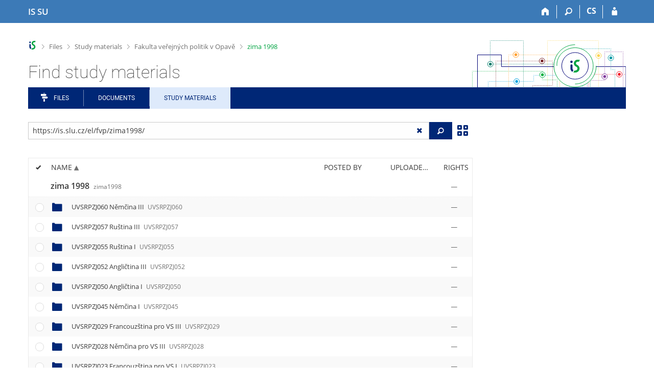

--- FILE ---
content_type: text/html; charset=utf-8
request_url: https://is.slu.cz/el/fvp/zima1998/?lang=en
body_size: 82930
content:
<!DOCTYPE html>
<html class="no-js" lang="en">
<head>
<meta content="text/html; charset=utf-8" http-equiv="Content-Type">
<meta content="IE=edge" http-equiv="X-UA-Compatible">
<meta content="width=device-width, initial-scale=1" name="viewport">
<title>Find study materials</title>
<link href="/favicon.ico" rel="icon" sizes="32x32">
<link href="/favicon.svg" rel="icon" type="image/svg+xml">
<link href="/css/r6/foundation.min.css?_v=ab3b2b3" media="screen,print" rel="stylesheet" type="text/css">
<link href="/css/r/icons/foundation-icons.css?_v=d866a73" media="screen,print" rel="stylesheet" type="text/css">
<link href="/css/r6/prvky.css?_v=bf802ce" media="screen,print" rel="stylesheet" type="text/css">
<link href="/css/r6/r6.css?_v=5b36b59" media="screen,print" rel="stylesheet" type="text/css">
<link href="/css/r6/motiv/1.css?_v=9421c26" media="screen" rel="stylesheet" type="text/css">
<link href="/css/r6/r6-print.css?_v=d1a07b2" media="print" rel="stylesheet" type="text/css">
<link href="/css/r6/fmgr.css?_v=d0e4395" media="screen,print" rel="stylesheet" type="text/css">
<link href="/css/r6/fmgr-tip-container.css?_v=877281a" media="screen,print" rel="stylesheet" type="text/css">
<link href="/css/r6/fmgr-rozcestnik.css?_v=a4849a2" media="screen,print" rel="stylesheet" type="text/css">
<link href="/css/r6/fmgr-archiv-zp.css?_v=0d9a982" media="screen,print" rel="stylesheet" type="text/css">
<link href="/css/r6/foundation-datepicker.min.css?_v=8c819e4" media="screen,print" rel="stylesheet" type="text/css">
<link href="/css/r6/codemirror.css?_v=b962b38" media="screen,print" rel="stylesheet" type="text/css">
<link href="/css/r6/form/html_editor.css?_v=440011f" media="screen,print" rel="stylesheet" type="text/css">
<link href="/css/r6/form/html_editor_print.css?_v=6d7cde0" media="print" rel="stylesheet" type="text/css">
<link href="/css/r6/form/html_editor_externi.css?_v=5cbd1f6" media="screen,print" rel="stylesheet" type="text/css">
<script src="/js/r6/jquery.js?_v=3736f12"></script>
<script src="/js/error.js?_v=e23fead"></script>
<script src="/js/r6/foundation.js?_v=a06b727"></script>
<script src="/js/clipboard.min.js?_v=aacaa20"></script>
<script src="/js/Jemplate.js?_v=6a0161f"></script>
<script src="/js/JemplateFilters.js?_v=368b967"></script>
<script src="/js/fmgrTemplates.js?_v=9a1e51d"></script>
<script src="/js/fmgrDohledat.js?_v=d033cd1"></script>
<script src="/js/ffmgr.js?_v=c186177"></script>
<script src="/js/ffmgrModal.js?_v=4241d87"></script>
<script src="/js/fssw.js?_v=24f984c"></script>
<script src="/js/r6/foundation-datepicker.min.js?_v=39b0f45"></script>
<script src="/js/chosen.jquery.min.js?_v=3c564f9"></script>
<script src="/js/fmgrTemplates.ldb-en.js?_v=a8283f2"></script>
<script src="/js/fmgrDohledat.ldb-en.js?_v=fc5ce83"></script>
</head>
<body class="en noauth skola_19 motiv-1 motiv-svetly">
<a href="#sticky_panel" class="show-on-focus print-hide">Skip to top bar</a><a href="#hlavicka" class="show-on-focus print-hide">Skip to header</a><a href="#app_menu_items" class="show-on-focus print-hide">Skip to application menu</a><a href="#app_content" class="show-on-focus print-hide">Skip to content</a><a href="#paticka" class="show-on-focus print-hide">Skip to footer</a>
<div id="content" class="">
	<div id="zdurazneni-sticky" class="zdurazneni-sticky print-hide" role="alert" aria-atomic="true"></div>
	<div id="rows_wrapper">
		<div class="foundation-design-z">
			<nav id="sticky_panel" >
	<div class="row">
		<div class="column">
			<div class="ikony">
				<a href="/?lang=en" class="sticky_home" title="Silesian University in Opava Information System" aria-label="Silesian University in Opava Information System"><span class="sticky_home_text">IS SU</span></a>
				<a href="/?lang=en" class="sticky-icon" title="Home" aria-label="Home"><i class="house isi-home" aria-hidden="true"></i></a><a href="#" class="sticky-icon prepinac-vyhl float-right" title="Search" aria-label="Search" data-toggle="is_search"><i class="isi-lupa" aria-hidden="true"></i></a><div id="is_search" class="dropdown-pane bottom search-dropdown" data-dropdown data-close-on-click="true">
	<form method="POST" action="/vyhledavani/" role="search"><INPUT TYPE=hidden NAME="lang" VALUE="en">
		<div class="input-group">
			<input class="input-group-field input_text" type="search" name="search" autocomplete="off" role="searchbox">
			<div id="is_search_x" class="is_input_x input-group-button"><i class="isi-x"></i></div>
			<div class="input-group-button">
				<input type="submit" class="button" value="Search">
			</div>
		</div>
	</form>
	<div id="is_search_results"></div>
</div><span><a href="./?lang=cs" class="sticky-item prepinac-jazyk jazyk-cs" aria-label="Přepnout do češtiny" title="Přepnout do češtiny" >CS</a></span><a href="/auth/el/fvp/zima1998/?lang=en" class="sticky-icon float-right" title="IS SU Login" aria-label="IS SU Login"><i class="isi-postava" aria-hidden="true"></i></a>
			</div>
		</div>
	</div>
</nav>
			
			<header class="row hlavicka" id="hlavicka">
	<div class="small-5 medium-3 columns znak skola19">
		
	</div>
	<div id="is-prepinace" class="small-7 medium-9 columns">
		
		<div id="prepinace">
        <ul aria-hidden="true" class="is-switch dropdown menu" data-dropdown-menu data-click-open="true" data-closing-time="0" data-autoclose="false" data-disable-hover="true" data-close-on-click="true" data-force-follow="false" data-close-on-click-inside="false" data-alignment="right">
                
                
                
        </ul>
        <ul class="show-for-sr">
                
                
                
        </ul>
</div>
	</div>
</header>
<div class="row" aria-hidden="true">
	<div class="column">
		<a href="#" class="app_header_motiv_switch show-for-medium" title="Change theme" aria-label="Change theme" data-open="motiv_reveal"><i class="isi-nastaveni isi-inline" aria-hidden="true"></i></a>
		
	</div>
</div><div id="drobecky" class="row">
	<div class="column">
		<span class="wrap"><a href="/?lang=en" class="drobecek_logo" accesskey="0" title="SU Information System"> </a><span class="sep"> <i class="isi-zobacek-vpravo"></i><span class="show-for-sr">&gt;</span> </span><a href="/soubory/?lang=en" accesskey="1" data-x-operace="seznam_agend">Files</a><span class="sep"> <i class="isi-zobacek-vpravo"></i><span class="show-for-sr">&gt;</span> </span><a href="/el?lang=en" accesskey="2" title="">Study materials</a><span class="sep"> <i class="isi-zobacek-vpravo"></i><span class="show-for-sr">&gt;</span> </span><a href="/el/fvp?lang=en" title="" accesskey="3">Fakulta veřejných politik v Opavě</a><span class="sep last"> <i class="isi-zobacek-vpravo"></i><span class="show-for-sr">&gt;</span> </span><a href="/el/fvp/zima1998?lang=en" title="" accesskey="4" class="drobecek_app">zima 1998</a></span>
	</div>
</div><div id="app_header_wrapper" class="row align-justify show-for-medium">
	<div class="medium-12 column">
		<h1 id="app_header"><div class="large-9 xlarge-9"><span id="app_name">Find study materials</span></div></h1>
	</div>
	<div class="shrink column">
		<div id="app_header_image"></div>
	</div>
</div>

<div class="row">
	<div class="column">
		<div id="app_menu" class="">
			<nav role="navigation" id="app_menu_items" aria-label="Application menu">
	<a href="/soubory/?lang=en" class="polozka app-menu-hidden isi-rozcestnik">Files</a><a href="/do/?lang=en" class="polozka app-menu-hidden">Documents</a><a href="/el/?lang=en" class="polozka app-menu-hidden active">Study Materials</a>
	<ul role="menu" aria-label="Další položky" class="dropdown menu" data-dropdown-menu id="app_menu_small" data-disable-hover="true" data-autoclose="false" data-click-open="true">
		<li>
			<a href="#">More</a>
			<ul class="menu">
				<li class='polozka_parent'><a href="/soubory/?lang=en" class="polozka app-menu-hidden isi-rozcestnik">Files</a></li><li class='polozka_parent'><a href="/do/?lang=en" class="polozka app-menu-hidden">Documents</a></li><li class='polozka_parent'><a href="/el/?lang=en" class="polozka app-menu-hidden active">Study Materials</a></li>
			</ul>
		</li>
	</ul>
</nav>

		</div>
	</div>
</div><!--[if lt IE 9]><div id="prvek_1934015" class="zdurazneni varovani ie_warning"><h3 class="zdurazneni-nadpis">Warning:</h3><h3>Your browser Internet Explorer is out of date.</h3><p>It has known security flaws and may not display all features of this and other websites.</p></div><![endif]-->
		</div>
		<div id="app_content_row" class="row"><main id="app_content" class="column" role="main"><script type="text/javascript">
window.drobeckyRef = [{"html":"Files","href":"/soubory/?lang=en","atributy":{"data-x-operace":"seznam_agend"}},{"atributy":{"title":null},"href":"/el?lang=en","html":"Study materials"},{"html":"Fakulta veřejných politik v Opavě","atributy":{"title":null},"href":"/el/fvp?lang=en"},{"atributy":{"title":null},"href":"/el/fvp/zima1998?lang=en","html":"zima 1998"}];
</script>
<div class="row fmgr_top_header">
	<div id="fmgr_nastroje" class="medium-8 large-9 columns">
	</div>

	<div id="ex_vyhledavani" class="ex_vyhledavani show-for-medium medium-4 large-3 columns">
	</div>
</div>
<div class="fmgr_main row">
	<div class="small-12 medium-8 large-9 columns">
		<div id="fmgr_strankovani_nahore" class="fmgr_strankovani"></div>
		<div id="fmgr_notifikace" role="alert" aria-atomic="true"></div>
		<div id="fmgr_seznam" class="fmgr_seznam" role="table" aria-label="List of files and folders">
		<div id="fmgr_kvota"></div>
			<div class="fmgr_header_container" role="rowgroup">
	<div class="hidescroll">
	<div class="fmgr_header_table">
		<div class="fmgr_header allow_sort" role="row">
			<div class="ch" role="columnheader"><i class="isi-check isi-inline" title="Select all"></i></div>
			<div class="typ" role="columnheader">&nbsp;</div>
			<div class="nazev sortable sortedup" role="columnheader" data-sort="nazev">Name</div>
			<div class="vlozil sortable " role="columnheader" data-sort="vlozil">Posted by</div>
			<div class="vlozeno sortable " role="columnheader" data-sort="vlozeno">Uploaded/Created</div>
			<div class="prava" role="columnheader">Rights</div>
		</div>
	</div>
	</div>
</div>
<div class="fmgr_body_container">
	<div class="showscroll">
		<div class="fmgr_body_table nadurovne" role="rowgroup">
			
			<div class="fmgr_row aktualni" role="row" aria-label="Item" data-url="/el/fvp/zima1998/" data-dir="1">
	<div class="ch fmgr_row_div" role="cell" aria-label="Select folder"></div>
	<div class="typ fmgr_row_div" role="cell" aria-label="Item content"><div title="This folder. /el/fvp/zima1998/, no file or folder" class="ikona ik_freload"></div></div>
	<div class="nazev fmgr_row_div pocet_ikon_" role="cell" aria-label="Name" title="zima 1998"><span>zima 1998 <span class="nedurazne">zima1998</span></span> </div>
	<div class="vlozil fmgr_row_div" role="cell" aria-label="Posted by"></div>
	<div class="vlozeno fmgr_row_div" title="" role="cell" aria-label="Uploaded/Created"></div>
	<div class="prava fmgr_row_div" role="cell" aria-label="Rights"><div href="#" class="prava_popup" data-prava-url="/el/fvp/zima1998/" aria-label="Rights set"><div class="is-rights"><div class="is-rights-none"></div></div></div>
</div>
</div>

		</div>
		<div class="fmgr_body_table hlavni" role="rowgroup">
			<div class="folder-sep slozky ma-potomky" role="row"><h5>Folders</h5></div>
			<div class="folder-sep slozky" role="row"></div>
			<div class="fmgr_row" role="row" aria-label="Item" data-url="/el/fvp/zima1998/UOZJV03" data-dir="1">
	<div class="ch fmgr_row_div" role="cell" aria-label="Select folder"></div>
	<div class="typ fmgr_row_div" role="cell" aria-label="Item content"><div title="Folder /el/fvp/zima1998/UOZJV03, no file or folder" class="ikona isi-folder"></div></div>
	<div class="nazev fmgr_row_div pocet_ikon_" role="cell" aria-label="Name" title="UOZJV03 Anglický jazyk 1"><a href="/el/fvp/zima1998/UOZJV03?lang=en">UOZJV03 Anglický jazyk 1 <span class="nedurazne">UOZJV03</span></a> </div>
	<div class="vlozil fmgr_row_div" role="cell" aria-label="Posted by"></div>
	<div class="vlozeno fmgr_row_div" title="" role="cell" aria-label="Uploaded/Created"></div>
	<div class="prava fmgr_row_div" role="cell" aria-label="Rights"><div href="#" class="prava_popup" data-prava-url="/el/fvp/zima1998/UOZJV03" aria-label="Rights set"><div class="is-rights"><div class="is-rights-none"></div></div></div>
</div>
</div>
<div class="fmgr_row" role="row" aria-label="Item" data-url="/el/fvp/zima1998/UOZJV04" data-dir="1">
	<div class="ch fmgr_row_div" role="cell" aria-label="Select folder"></div>
	<div class="typ fmgr_row_div" role="cell" aria-label="Item content"><div title="Folder /el/fvp/zima1998/UOZJV04, no file or folder" class="ikona isi-folder"></div></div>
	<div class="nazev fmgr_row_div pocet_ikon_" role="cell" aria-label="Name" title="UOZJV04 Německý jazyk 1"><a href="/el/fvp/zima1998/UOZJV04?lang=en">UOZJV04 Německý jazyk 1 <span class="nedurazne">UOZJV04</span></a> </div>
	<div class="vlozil fmgr_row_div" role="cell" aria-label="Posted by"></div>
	<div class="vlozeno fmgr_row_div" title="" role="cell" aria-label="Uploaded/Created"></div>
	<div class="prava fmgr_row_div" role="cell" aria-label="Rights"><div href="#" class="prava_popup" data-prava-url="/el/fvp/zima1998/UOZJV04" aria-label="Rights set"><div class="is-rights"><div class="is-rights-none"></div></div></div>
</div>
</div>
<div class="fmgr_row" role="row" aria-label="Item" data-url="/el/fvp/zima1998/UOZJV23" data-dir="1">
	<div class="ch fmgr_row_div" role="cell" aria-label="Select folder"></div>
	<div class="typ fmgr_row_div" role="cell" aria-label="Item content"><div title="Folder /el/fvp/zima1998/UOZJV23, no file or folder" class="ikona isi-folder"></div></div>
	<div class="nazev fmgr_row_div pocet_ikon_" role="cell" aria-label="Name" title="UOZJV23 Anglický jazyk 3"><a href="/el/fvp/zima1998/UOZJV23?lang=en">UOZJV23 Anglický jazyk 3 <span class="nedurazne">UOZJV23</span></a> </div>
	<div class="vlozil fmgr_row_div" role="cell" aria-label="Posted by"></div>
	<div class="vlozeno fmgr_row_div" title="" role="cell" aria-label="Uploaded/Created"></div>
	<div class="prava fmgr_row_div" role="cell" aria-label="Rights"><div href="#" class="prava_popup" data-prava-url="/el/fvp/zima1998/UOZJV23" aria-label="Rights set"><div class="is-rights"><div class="is-rights-none"></div></div></div>
</div>
</div>
<div class="fmgr_row" role="row" aria-label="Item" data-url="/el/fvp/zima1998/UOZJV24" data-dir="1">
	<div class="ch fmgr_row_div" role="cell" aria-label="Select folder"></div>
	<div class="typ fmgr_row_div" role="cell" aria-label="Item content"><div title="Folder /el/fvp/zima1998/UOZJV24, no file or folder" class="ikona isi-folder"></div></div>
	<div class="nazev fmgr_row_div pocet_ikon_" role="cell" aria-label="Name" title="UOZJV24 Německý jazyk 3"><a href="/el/fvp/zima1998/UOZJV24?lang=en">UOZJV24 Německý jazyk 3 <span class="nedurazne">UOZJV24</span></a> </div>
	<div class="vlozil fmgr_row_div" role="cell" aria-label="Posted by"></div>
	<div class="vlozeno fmgr_row_div" title="" role="cell" aria-label="Uploaded/Created"></div>
	<div class="prava fmgr_row_div" role="cell" aria-label="Rights"><div href="#" class="prava_popup" data-prava-url="/el/fvp/zima1998/UOZJV24" aria-label="Rights set"><div class="is-rights"><div class="is-rights-none"></div></div></div>
</div>
</div>
<div class="fmgr_row" role="row" aria-label="Item" data-url="/el/fvp/zima1998/UO00001" data-dir="1">
	<div class="ch fmgr_row_div" role="cell" aria-label="Select folder"></div>
	<div class="typ fmgr_row_div" role="cell" aria-label="Item content"><div title="Folder /el/fvp/zima1998/UO00001, no file or folder" class="ikona isi-folder"></div></div>
	<div class="nazev fmgr_row_div pocet_ikon_" role="cell" aria-label="Name" title="UO00001 Filozofie v ošetřovatelství"><a href="/el/fvp/zima1998/UO00001?lang=en">UO00001 Filozofie v ošetřovatelství <span class="nedurazne">UO00001</span></a> </div>
	<div class="vlozil fmgr_row_div" role="cell" aria-label="Posted by"></div>
	<div class="vlozeno fmgr_row_div" title="" role="cell" aria-label="Uploaded/Created"></div>
	<div class="prava fmgr_row_div" role="cell" aria-label="Rights"><div href="#" class="prava_popup" data-prava-url="/el/fvp/zima1998/UO00001" aria-label="Rights set"><div class="is-rights"><div class="is-rights-none"></div></div></div>
</div>
</div>
<div class="fmgr_row" role="row" aria-label="Item" data-url="/el/fvp/zima1998/UO00002" data-dir="1">
	<div class="ch fmgr_row_div" role="cell" aria-label="Select folder"></div>
	<div class="typ fmgr_row_div" role="cell" aria-label="Item content"><div title="Folder /el/fvp/zima1998/UO00002, no file or folder" class="ikona isi-folder"></div></div>
	<div class="nazev fmgr_row_div pocet_ikon_" role="cell" aria-label="Name" title="UO00002 Etika v ošetřovatelství"><a href="/el/fvp/zima1998/UO00002?lang=en">UO00002 Etika v ošetřovatelství <span class="nedurazne">UO00002</span></a> </div>
	<div class="vlozil fmgr_row_div" role="cell" aria-label="Posted by"></div>
	<div class="vlozeno fmgr_row_div" title="" role="cell" aria-label="Uploaded/Created"></div>
	<div class="prava fmgr_row_div" role="cell" aria-label="Rights"><div href="#" class="prava_popup" data-prava-url="/el/fvp/zima1998/UO00002" aria-label="Rights set"><div class="is-rights"><div class="is-rights-none"></div></div></div>
</div>
</div>
<div class="fmgr_row" role="row" aria-label="Item" data-url="/el/fvp/zima1998/UO00003" data-dir="1">
	<div class="ch fmgr_row_div" role="cell" aria-label="Select folder"></div>
	<div class="typ fmgr_row_div" role="cell" aria-label="Item content"><div title="Folder /el/fvp/zima1998/UO00003, no file or folder" class="ikona isi-folder"></div></div>
	<div class="nazev fmgr_row_div pocet_ikon_" role="cell" aria-label="Name" title="UO00003 Veřejné zdravotnictví"><a href="/el/fvp/zima1998/UO00003?lang=en">UO00003 Veřejné zdravotnictví <span class="nedurazne">UO00003</span></a> </div>
	<div class="vlozil fmgr_row_div" role="cell" aria-label="Posted by"></div>
	<div class="vlozeno fmgr_row_div" title="" role="cell" aria-label="Uploaded/Created"></div>
	<div class="prava fmgr_row_div" role="cell" aria-label="Rights"><div href="#" class="prava_popup" data-prava-url="/el/fvp/zima1998/UO00003" aria-label="Rights set"><div class="is-rights"><div class="is-rights-none"></div></div></div>
</div>
</div>
<div class="fmgr_row" role="row" aria-label="Item" data-url="/el/fvp/zima1998/UO00004" data-dir="1">
	<div class="ch fmgr_row_div" role="cell" aria-label="Select folder"></div>
	<div class="typ fmgr_row_div" role="cell" aria-label="Item content"><div title="Folder /el/fvp/zima1998/UO00004, no file or folder" class="ikona isi-folder"></div></div>
	<div class="nazev fmgr_row_div pocet_ikon_" role="cell" aria-label="Name" title="UO00004 Komunikace ve zdravotnictví 1"><a href="/el/fvp/zima1998/UO00004?lang=en">UO00004 Komunikace ve zdravotnictví 1 <span class="nedurazne">UO00004</span></a> </div>
	<div class="vlozil fmgr_row_div" role="cell" aria-label="Posted by"></div>
	<div class="vlozeno fmgr_row_div" title="" role="cell" aria-label="Uploaded/Created"></div>
	<div class="prava fmgr_row_div" role="cell" aria-label="Rights"><div href="#" class="prava_popup" data-prava-url="/el/fvp/zima1998/UO00004" aria-label="Rights set"><div class="is-rights"><div class="is-rights-none"></div></div></div>
</div>
</div>
<div class="fmgr_row" role="row" aria-label="Item" data-url="/el/fvp/zima1998/UO00005" data-dir="1">
	<div class="ch fmgr_row_div" role="cell" aria-label="Select folder"></div>
	<div class="typ fmgr_row_div" role="cell" aria-label="Item content"><div title="Folder /el/fvp/zima1998/UO00005, no file or folder" class="ikona isi-folder"></div></div>
	<div class="nazev fmgr_row_div pocet_ikon_" role="cell" aria-label="Name" title="UO00005 Anatomie"><a href="/el/fvp/zima1998/UO00005?lang=en">UO00005 Anatomie <span class="nedurazne">UO00005</span></a> </div>
	<div class="vlozil fmgr_row_div" role="cell" aria-label="Posted by"></div>
	<div class="vlozeno fmgr_row_div" title="" role="cell" aria-label="Uploaded/Created"></div>
	<div class="prava fmgr_row_div" role="cell" aria-label="Rights"><div href="#" class="prava_popup" data-prava-url="/el/fvp/zima1998/UO00005" aria-label="Rights set"><div class="is-rights"><div class="is-rights-none"></div></div></div>
</div>
</div>
<div class="fmgr_row" role="row" aria-label="Item" data-url="/el/fvp/zima1998/UO00006" data-dir="1">
	<div class="ch fmgr_row_div" role="cell" aria-label="Select folder"></div>
	<div class="typ fmgr_row_div" role="cell" aria-label="Item content"><div title="Folder /el/fvp/zima1998/UO00006, no file or folder" class="ikona isi-folder"></div></div>
	<div class="nazev fmgr_row_div pocet_ikon_" role="cell" aria-label="Name" title="UO00006 Obecná psychologie"><a href="/el/fvp/zima1998/UO00006?lang=en">UO00006 Obecná psychologie <span class="nedurazne">UO00006</span></a> </div>
	<div class="vlozil fmgr_row_div" role="cell" aria-label="Posted by"></div>
	<div class="vlozeno fmgr_row_div" title="" role="cell" aria-label="Uploaded/Created"></div>
	<div class="prava fmgr_row_div" role="cell" aria-label="Rights"><div href="#" class="prava_popup" data-prava-url="/el/fvp/zima1998/UO00006" aria-label="Rights set"><div class="is-rights"><div class="is-rights-none"></div></div></div>
</div>
</div>
<div class="fmgr_row" role="row" aria-label="Item" data-url="/el/fvp/zima1998/UO00007" data-dir="1">
	<div class="ch fmgr_row_div" role="cell" aria-label="Select folder"></div>
	<div class="typ fmgr_row_div" role="cell" aria-label="Item content"><div title="Folder /el/fvp/zima1998/UO00007, no file or folder" class="ikona isi-folder"></div></div>
	<div class="nazev fmgr_row_div pocet_ikon_" role="cell" aria-label="Name" title="UO00007 Latinská terminologie 1"><a href="/el/fvp/zima1998/UO00007?lang=en">UO00007 Latinská terminologie 1 <span class="nedurazne">UO00007</span></a> </div>
	<div class="vlozil fmgr_row_div" role="cell" aria-label="Posted by"></div>
	<div class="vlozeno fmgr_row_div" title="" role="cell" aria-label="Uploaded/Created"></div>
	<div class="prava fmgr_row_div" role="cell" aria-label="Rights"><div href="#" class="prava_popup" data-prava-url="/el/fvp/zima1998/UO00007" aria-label="Rights set"><div class="is-rights"><div class="is-rights-none"></div></div></div>
</div>
</div>
<div class="fmgr_row" role="row" aria-label="Item" data-url="/el/fvp/zima1998/UO00008" data-dir="1">
	<div class="ch fmgr_row_div" role="cell" aria-label="Select folder"></div>
	<div class="typ fmgr_row_div" role="cell" aria-label="Item content"><div title="Folder /el/fvp/zima1998/UO00008, no file or folder" class="ikona isi-folder"></div></div>
	<div class="nazev fmgr_row_div pocet_ikon_" role="cell" aria-label="Name" title="UO00008 Biofyzika"><a href="/el/fvp/zima1998/UO00008?lang=en">UO00008 Biofyzika <span class="nedurazne">UO00008</span></a> </div>
	<div class="vlozil fmgr_row_div" role="cell" aria-label="Posted by"></div>
	<div class="vlozeno fmgr_row_div" title="" role="cell" aria-label="Uploaded/Created"></div>
	<div class="prava fmgr_row_div" role="cell" aria-label="Rights"><div href="#" class="prava_popup" data-prava-url="/el/fvp/zima1998/UO00008" aria-label="Rights set"><div class="is-rights"><div class="is-rights-none"></div></div></div>
</div>
</div>
<div class="fmgr_row" role="row" aria-label="Item" data-url="/el/fvp/zima1998/UO00009" data-dir="1">
	<div class="ch fmgr_row_div" role="cell" aria-label="Select folder"></div>
	<div class="typ fmgr_row_div" role="cell" aria-label="Item content"><div title="Folder /el/fvp/zima1998/UO00009, no file or folder" class="ikona isi-folder"></div></div>
	<div class="nazev fmgr_row_div pocet_ikon_" role="cell" aria-label="Name" title="UO00009 Informační technologie 1"><a href="/el/fvp/zima1998/UO00009?lang=en">UO00009 Informační technologie 1 <span class="nedurazne">UO00009</span></a> </div>
	<div class="vlozil fmgr_row_div" role="cell" aria-label="Posted by"></div>
	<div class="vlozeno fmgr_row_div" title="" role="cell" aria-label="Uploaded/Created"></div>
	<div class="prava fmgr_row_div" role="cell" aria-label="Rights"><div href="#" class="prava_popup" data-prava-url="/el/fvp/zima1998/UO00009" aria-label="Rights set"><div class="is-rights"><div class="is-rights-none"></div></div></div>
</div>
</div>
<div class="fmgr_row" role="row" aria-label="Item" data-url="/el/fvp/zima1998/UO00010" data-dir="1">
	<div class="ch fmgr_row_div" role="cell" aria-label="Select folder"></div>
	<div class="typ fmgr_row_div" role="cell" aria-label="Item content"><div title="Folder /el/fvp/zima1998/UO00010, no file or folder" class="ikona isi-folder"></div></div>
	<div class="nazev fmgr_row_div pocet_ikon_" role="cell" aria-label="Name" title="UO00010 Ošetřovatelské postupy 1"><a href="/el/fvp/zima1998/UO00010?lang=en">UO00010 Ošetřovatelské postupy 1 <span class="nedurazne">UO00010</span></a> </div>
	<div class="vlozil fmgr_row_div" role="cell" aria-label="Posted by"></div>
	<div class="vlozeno fmgr_row_div" title="" role="cell" aria-label="Uploaded/Created"></div>
	<div class="prava fmgr_row_div" role="cell" aria-label="Rights"><div href="#" class="prava_popup" data-prava-url="/el/fvp/zima1998/UO00010" aria-label="Rights set"><div class="is-rights"><div class="is-rights-none"></div></div></div>
</div>
</div>
<div class="fmgr_row" role="row" aria-label="Item" data-url="/el/fvp/zima1998/UO00011" data-dir="1">
	<div class="ch fmgr_row_div" role="cell" aria-label="Select folder"></div>
	<div class="typ fmgr_row_div" role="cell" aria-label="Item content"><div title="Folder /el/fvp/zima1998/UO00011, no file or folder" class="ikona isi-folder"></div></div>
	<div class="nazev fmgr_row_div pocet_ikon_" role="cell" aria-label="Name" title="UO00011 Teorie ošetřovatelství"><a href="/el/fvp/zima1998/UO00011?lang=en">UO00011 Teorie ošetřovatelství <span class="nedurazne">UO00011</span></a> </div>
	<div class="vlozil fmgr_row_div" role="cell" aria-label="Posted by"></div>
	<div class="vlozeno fmgr_row_div" title="" role="cell" aria-label="Uploaded/Created"></div>
	<div class="prava fmgr_row_div" role="cell" aria-label="Rights"><div href="#" class="prava_popup" data-prava-url="/el/fvp/zima1998/UO00011" aria-label="Rights set"><div class="is-rights"><div class="is-rights-none"></div></div></div>
</div>
</div>
<div class="fmgr_row" role="row" aria-label="Item" data-url="/el/fvp/zima1998/UO00012" data-dir="1">
	<div class="ch fmgr_row_div" role="cell" aria-label="Select folder"></div>
	<div class="typ fmgr_row_div" role="cell" aria-label="Item content"><div title="Folder /el/fvp/zima1998/UO00012, no file or folder" class="ikona isi-folder"></div></div>
	<div class="nazev fmgr_row_div pocet_ikon_" role="cell" aria-label="Name" title="UO00012 Potřeby člověka a ošetřovatelský proces 1"><a href="/el/fvp/zima1998/UO00012?lang=en">UO00012 Potřeby člověka a ošetřovatelský proces 1 <span class="nedurazne">UO00012</span></a> </div>
	<div class="vlozil fmgr_row_div" role="cell" aria-label="Posted by"></div>
	<div class="vlozeno fmgr_row_div" title="" role="cell" aria-label="Uploaded/Created"></div>
	<div class="prava fmgr_row_div" role="cell" aria-label="Rights"><div href="#" class="prava_popup" data-prava-url="/el/fvp/zima1998/UO00012" aria-label="Rights set"><div class="is-rights"><div class="is-rights-none"></div></div></div>
</div>
</div>
<div class="fmgr_row" role="row" aria-label="Item" data-url="/el/fvp/zima1998/UO00015" data-dir="1">
	<div class="ch fmgr_row_div" role="cell" aria-label="Select folder"></div>
	<div class="typ fmgr_row_div" role="cell" aria-label="Item content"><div title="Folder /el/fvp/zima1998/UO00015, no file or folder" class="ikona isi-folder"></div></div>
	<div class="nazev fmgr_row_div pocet_ikon_" role="cell" aria-label="Name" title="UO00015 Práce se smyslově postiženými - znaková řeč 1"><a href="/el/fvp/zima1998/UO00015?lang=en">UO00015 Práce se smyslově postiženými - znaková řeč 1 <span class="nedurazne">UO00015</span></a> </div>
	<div class="vlozil fmgr_row_div" role="cell" aria-label="Posted by"></div>
	<div class="vlozeno fmgr_row_div" title="" role="cell" aria-label="Uploaded/Created"></div>
	<div class="prava fmgr_row_div" role="cell" aria-label="Rights"><div href="#" class="prava_popup" data-prava-url="/el/fvp/zima1998/UO00015" aria-label="Rights set"><div class="is-rights"><div class="is-rights-none"></div></div></div>
</div>
</div>
<div class="fmgr_row" role="row" aria-label="Item" data-url="/el/fvp/zima1998/UO00017" data-dir="1">
	<div class="ch fmgr_row_div" role="cell" aria-label="Select folder"></div>
	<div class="typ fmgr_row_div" role="cell" aria-label="Item content"><div title="Folder /el/fvp/zima1998/UO00017, no file or folder" class="ikona isi-folder"></div></div>
	<div class="nazev fmgr_row_div pocet_ikon_" role="cell" aria-label="Name" title="UO00017 První pomoc a medicína katastrof"><a href="/el/fvp/zima1998/UO00017?lang=en">UO00017 První pomoc a medicína katastrof <span class="nedurazne">UO00017</span></a> </div>
	<div class="vlozil fmgr_row_div" role="cell" aria-label="Posted by"></div>
	<div class="vlozeno fmgr_row_div" title="" role="cell" aria-label="Uploaded/Created"></div>
	<div class="prava fmgr_row_div" role="cell" aria-label="Rights"><div href="#" class="prava_popup" data-prava-url="/el/fvp/zima1998/UO00017" aria-label="Rights set"><div class="is-rights"><div class="is-rights-none"></div></div></div>
</div>
</div>
<div class="fmgr_row" role="row" aria-label="Item" data-url="/el/fvp/zima1998/UO00018" data-dir="1">
	<div class="ch fmgr_row_div" role="cell" aria-label="Select folder"></div>
	<div class="typ fmgr_row_div" role="cell" aria-label="Item content"><div title="Folder /el/fvp/zima1998/UO00018, no file or folder" class="ikona isi-folder"></div></div>
	<div class="nazev fmgr_row_div pocet_ikon_" role="cell" aria-label="Name" title="UO00018 Zooterapie"><a href="/el/fvp/zima1998/UO00018?lang=en">UO00018 Zooterapie <span class="nedurazne">UO00018</span></a> </div>
	<div class="vlozil fmgr_row_div" role="cell" aria-label="Posted by"></div>
	<div class="vlozeno fmgr_row_div" title="" role="cell" aria-label="Uploaded/Created"></div>
	<div class="prava fmgr_row_div" role="cell" aria-label="Rights"><div href="#" class="prava_popup" data-prava-url="/el/fvp/zima1998/UO00018" aria-label="Rights set"><div class="is-rights"><div class="is-rights-none"></div></div></div>
</div>
</div>
<div class="fmgr_row" role="row" aria-label="Item" data-url="/el/fvp/zima1998/UO00036" data-dir="1">
	<div class="ch fmgr_row_div" role="cell" aria-label="Select folder"></div>
	<div class="typ fmgr_row_div" role="cell" aria-label="Item content"><div title="Folder /el/fvp/zima1998/UO00036, no file or folder" class="ikona isi-folder"></div></div>
	<div class="nazev fmgr_row_div pocet_ikon_" role="cell" aria-label="Name" title="UO00036 Vývojová psychologie"><a href="/el/fvp/zima1998/UO00036?lang=en">UO00036 Vývojová psychologie <span class="nedurazne">UO00036</span></a> </div>
	<div class="vlozil fmgr_row_div" role="cell" aria-label="Posted by"></div>
	<div class="vlozeno fmgr_row_div" title="" role="cell" aria-label="Uploaded/Created"></div>
	<div class="prava fmgr_row_div" role="cell" aria-label="Rights"><div href="#" class="prava_popup" data-prava-url="/el/fvp/zima1998/UO00036" aria-label="Rights set"><div class="is-rights"><div class="is-rights-none"></div></div></div>
</div>
</div>
<div class="fmgr_row" role="row" aria-label="Item" data-url="/el/fvp/zima1998/UO00037" data-dir="1">
	<div class="ch fmgr_row_div" role="cell" aria-label="Select folder"></div>
	<div class="typ fmgr_row_div" role="cell" aria-label="Item content"><div title="Folder /el/fvp/zima1998/UO00037, no file or folder" class="ikona isi-folder"></div></div>
	<div class="nazev fmgr_row_div pocet_ikon_" role="cell" aria-label="Name" title="UO00037 Zdravotnická psychologie"><a href="/el/fvp/zima1998/UO00037?lang=en">UO00037 Zdravotnická psychologie <span class="nedurazne">UO00037</span></a> </div>
	<div class="vlozil fmgr_row_div" role="cell" aria-label="Posted by"></div>
	<div class="vlozeno fmgr_row_div" title="" role="cell" aria-label="Uploaded/Created"></div>
	<div class="prava fmgr_row_div" role="cell" aria-label="Rights"><div href="#" class="prava_popup" data-prava-url="/el/fvp/zima1998/UO00037" aria-label="Rights set"><div class="is-rights"><div class="is-rights-none"></div></div></div>
</div>
</div>
<div class="fmgr_row" role="row" aria-label="Item" data-url="/el/fvp/zima1998/UO00038" data-dir="1">
	<div class="ch fmgr_row_div" role="cell" aria-label="Select folder"></div>
	<div class="typ fmgr_row_div" role="cell" aria-label="Item content"><div title="Folder /el/fvp/zima1998/UO00038, no file or folder" class="ikona isi-folder"></div></div>
	<div class="nazev fmgr_row_div pocet_ikon_" role="cell" aria-label="Name" title="UO00038 Radiologie"><a href="/el/fvp/zima1998/UO00038?lang=en">UO00038 Radiologie <span class="nedurazne">UO00038</span></a> </div>
	<div class="vlozil fmgr_row_div" role="cell" aria-label="Posted by"></div>
	<div class="vlozeno fmgr_row_div" title="" role="cell" aria-label="Uploaded/Created"></div>
	<div class="prava fmgr_row_div" role="cell" aria-label="Rights"><div href="#" class="prava_popup" data-prava-url="/el/fvp/zima1998/UO00038" aria-label="Rights set"><div class="is-rights"><div class="is-rights-none"></div></div></div>
</div>
</div>
<div class="fmgr_row" role="row" aria-label="Item" data-url="/el/fvp/zima1998/UO00039" data-dir="1">
	<div class="ch fmgr_row_div" role="cell" aria-label="Select folder"></div>
	<div class="typ fmgr_row_div" role="cell" aria-label="Item content"><div title="Folder /el/fvp/zima1998/UO00039, no file or folder" class="ikona isi-folder"></div></div>
	<div class="nazev fmgr_row_div pocet_ikon_" role="cell" aria-label="Name" title="UO00039 Klinická biochemie"><a href="/el/fvp/zima1998/UO00039?lang=en">UO00039 Klinická biochemie <span class="nedurazne">UO00039</span></a> </div>
	<div class="vlozil fmgr_row_div" role="cell" aria-label="Posted by"></div>
	<div class="vlozeno fmgr_row_div" title="" role="cell" aria-label="Uploaded/Created"></div>
	<div class="prava fmgr_row_div" role="cell" aria-label="Rights"><div href="#" class="prava_popup" data-prava-url="/el/fvp/zima1998/UO00039" aria-label="Rights set"><div class="is-rights"><div class="is-rights-none"></div></div></div>
</div>
</div>
<div class="fmgr_row" role="row" aria-label="Item" data-url="/el/fvp/zima1998/UO00040" data-dir="1">
	<div class="ch fmgr_row_div" role="cell" aria-label="Select folder"></div>
	<div class="typ fmgr_row_div" role="cell" aria-label="Item content"><div title="Folder /el/fvp/zima1998/UO00040, no file or folder" class="ikona isi-folder"></div></div>
	<div class="nazev fmgr_row_div pocet_ikon_" role="cell" aria-label="Name" title="UO00040 Klinická hematologie"><a href="/el/fvp/zima1998/UO00040?lang=en">UO00040 Klinická hematologie <span class="nedurazne">UO00040</span></a> </div>
	<div class="vlozil fmgr_row_div" role="cell" aria-label="Posted by"></div>
	<div class="vlozeno fmgr_row_div" title="" role="cell" aria-label="Uploaded/Created"></div>
	<div class="prava fmgr_row_div" role="cell" aria-label="Rights"><div href="#" class="prava_popup" data-prava-url="/el/fvp/zima1998/UO00040" aria-label="Rights set"><div class="is-rights"><div class="is-rights-none"></div></div></div>
</div>
</div>
<div class="fmgr_row" role="row" aria-label="Item" data-url="/el/fvp/zima1998/UO00041" data-dir="1">
	<div class="ch fmgr_row_div" role="cell" aria-label="Select folder"></div>
	<div class="typ fmgr_row_div" role="cell" aria-label="Item content"><div title="Folder /el/fvp/zima1998/UO00041, no file or folder" class="ikona isi-folder"></div></div>
	<div class="nazev fmgr_row_div pocet_ikon_" role="cell" aria-label="Name" title="UO00041 Přenosné nemoci 1"><a href="/el/fvp/zima1998/UO00041?lang=en">UO00041 Přenosné nemoci 1 <span class="nedurazne">UO00041</span></a> </div>
	<div class="vlozil fmgr_row_div" role="cell" aria-label="Posted by"></div>
	<div class="vlozeno fmgr_row_div" title="" role="cell" aria-label="Uploaded/Created"></div>
	<div class="prava fmgr_row_div" role="cell" aria-label="Rights"><div href="#" class="prava_popup" data-prava-url="/el/fvp/zima1998/UO00041" aria-label="Rights set"><div class="is-rights"><div class="is-rights-none"></div></div></div>
</div>
</div>
<div class="fmgr_row" role="row" aria-label="Item" data-url="/el/fvp/zima1998/UO00042" data-dir="1">
	<div class="ch fmgr_row_div" role="cell" aria-label="Select folder"></div>
	<div class="typ fmgr_row_div" role="cell" aria-label="Item content"><div title="Folder /el/fvp/zima1998/UO00042, no file or folder" class="ikona isi-folder"></div></div>
	<div class="nazev fmgr_row_div pocet_ikon_" role="cell" aria-label="Name" title="UO00042 Výzkum v ošetřovatelství 1"><a href="/el/fvp/zima1998/UO00042?lang=en">UO00042 Výzkum v ošetřovatelství 1 <span class="nedurazne">UO00042</span></a> </div>
	<div class="vlozil fmgr_row_div" role="cell" aria-label="Posted by"></div>
	<div class="vlozeno fmgr_row_div" title="" role="cell" aria-label="Uploaded/Created"></div>
	<div class="prava fmgr_row_div" role="cell" aria-label="Rights"><div href="#" class="prava_popup" data-prava-url="/el/fvp/zima1998/UO00042" aria-label="Rights set"><div class="is-rights"><div class="is-rights-none"></div></div></div>
</div>
</div>
<div class="fmgr_row" role="row" aria-label="Item" data-url="/el/fvp/zima1998/UO00043" data-dir="1">
	<div class="ch fmgr_row_div" role="cell" aria-label="Select folder"></div>
	<div class="typ fmgr_row_div" role="cell" aria-label="Item content"><div title="Folder /el/fvp/zima1998/UO00043, no file or folder" class="ikona isi-folder"></div></div>
	<div class="nazev fmgr_row_div pocet_ikon_" role="cell" aria-label="Name" title="UO00043 Ošetřovatelská péče o nemocné v interních oborech 1"><a href="/el/fvp/zima1998/UO00043?lang=en">UO00043 Ošetřovatelská péče o nemocné v interních oborech 1 <span class="nedurazne">UO00043</span></a> </div>
	<div class="vlozil fmgr_row_div" role="cell" aria-label="Posted by"></div>
	<div class="vlozeno fmgr_row_div" title="" role="cell" aria-label="Uploaded/Created"></div>
	<div class="prava fmgr_row_div" role="cell" aria-label="Rights"><div href="#" class="prava_popup" data-prava-url="/el/fvp/zima1998/UO00043" aria-label="Rights set"><div class="is-rights"><div class="is-rights-none"></div></div></div>
</div>
</div>
<div class="fmgr_row" role="row" aria-label="Item" data-url="/el/fvp/zima1998/UO00044" data-dir="1">
	<div class="ch fmgr_row_div" role="cell" aria-label="Select folder"></div>
	<div class="typ fmgr_row_div" role="cell" aria-label="Item content"><div title="Folder /el/fvp/zima1998/UO00044, no file or folder" class="ikona isi-folder"></div></div>
	<div class="nazev fmgr_row_div pocet_ikon_" role="cell" aria-label="Name" title="UO00044 Ošetřovatelská péče o nemocné v chirurgických oborech 1"><a href="/el/fvp/zima1998/UO00044?lang=en">UO00044 Ošetřovatelská péče o nemocné v chirurgických oborech 1 <span class="nedurazne">UO00044</span></a> </div>
	<div class="vlozil fmgr_row_div" role="cell" aria-label="Posted by"></div>
	<div class="vlozeno fmgr_row_div" title="" role="cell" aria-label="Uploaded/Created"></div>
	<div class="prava fmgr_row_div" role="cell" aria-label="Rights"><div href="#" class="prava_popup" data-prava-url="/el/fvp/zima1998/UO00044" aria-label="Rights set"><div class="is-rights"><div class="is-rights-none"></div></div></div>
</div>
</div>
<div class="fmgr_row" role="row" aria-label="Item" data-url="/el/fvp/zima1998/UO00045" data-dir="1">
	<div class="ch fmgr_row_div" role="cell" aria-label="Select folder"></div>
	<div class="typ fmgr_row_div" role="cell" aria-label="Item content"><div title="Folder /el/fvp/zima1998/UO00045, no file or folder" class="ikona isi-folder"></div></div>
	<div class="nazev fmgr_row_div pocet_ikon_" role="cell" aria-label="Name" title="UO00045 Odborná  praxe 2"><a href="/el/fvp/zima1998/UO00045?lang=en">UO00045 Odborná  praxe 2 <span class="nedurazne">UO00045</span></a> </div>
	<div class="vlozil fmgr_row_div" role="cell" aria-label="Posted by"></div>
	<div class="vlozeno fmgr_row_div" title="" role="cell" aria-label="Uploaded/Created"></div>
	<div class="prava fmgr_row_div" role="cell" aria-label="Rights"><div href="#" class="prava_popup" data-prava-url="/el/fvp/zima1998/UO00045" aria-label="Rights set"><div class="is-rights"><div class="is-rights-none"></div></div></div>
</div>
</div>
<div class="fmgr_row" role="row" aria-label="Item" data-url="/el/fvp/zima1998/UO00048" data-dir="1">
	<div class="ch fmgr_row_div" role="cell" aria-label="Select folder"></div>
	<div class="typ fmgr_row_div" role="cell" aria-label="Item content"><div title="Folder /el/fvp/zima1998/UO00048, no file or folder" class="ikona isi-folder"></div></div>
	<div class="nazev fmgr_row_div pocet_ikon_" role="cell" aria-label="Name" title="UO00048 Základy bazální stimulace 2"><a href="/el/fvp/zima1998/UO00048?lang=en">UO00048 Základy bazální stimulace 2 <span class="nedurazne">UO00048</span></a> </div>
	<div class="vlozil fmgr_row_div" role="cell" aria-label="Posted by"></div>
	<div class="vlozeno fmgr_row_div" title="" role="cell" aria-label="Uploaded/Created"></div>
	<div class="prava fmgr_row_div" role="cell" aria-label="Rights"><div href="#" class="prava_popup" data-prava-url="/el/fvp/zima1998/UO00048" aria-label="Rights set"><div class="is-rights"><div class="is-rights-none"></div></div></div>
</div>
</div>
<div class="fmgr_row" role="row" aria-label="Item" data-url="/el/fvp/zima1998/UO00050" data-dir="1">
	<div class="ch fmgr_row_div" role="cell" aria-label="Select folder"></div>
	<div class="typ fmgr_row_div" role="cell" aria-label="Item content"><div title="Folder /el/fvp/zima1998/UO00050, no file or folder" class="ikona isi-folder"></div></div>
	<div class="nazev fmgr_row_div pocet_ikon_" role="cell" aria-label="Name" title="UO00050 Komplexní péče o klienta diabetika"><a href="/el/fvp/zima1998/UO00050?lang=en">UO00050 Komplexní péče o klienta diabetika <span class="nedurazne">UO00050</span></a> </div>
	<div class="vlozil fmgr_row_div" role="cell" aria-label="Posted by"></div>
	<div class="vlozeno fmgr_row_div" title="" role="cell" aria-label="Uploaded/Created"></div>
	<div class="prava fmgr_row_div" role="cell" aria-label="Rights"><div href="#" class="prava_popup" data-prava-url="/el/fvp/zima1998/UO00050" aria-label="Rights set"><div class="is-rights"><div class="is-rights-none"></div></div></div>
</div>
</div>
<div class="fmgr_row" role="row" aria-label="Item" data-url="/el/fvp/zima1998/UO00051" data-dir="1">
	<div class="ch fmgr_row_div" role="cell" aria-label="Select folder"></div>
	<div class="typ fmgr_row_div" role="cell" aria-label="Item content"><div title="Folder /el/fvp/zima1998/UO00051, no file or folder" class="ikona isi-folder"></div></div>
	<div class="nazev fmgr_row_div pocet_ikon_" role="cell" aria-label="Name" title="UO00051 Komplexní péče o klienty se stomiemi"><a href="/el/fvp/zima1998/UO00051?lang=en">UO00051 Komplexní péče o klienty se stomiemi <span class="nedurazne">UO00051</span></a> </div>
	<div class="vlozil fmgr_row_div" role="cell" aria-label="Posted by"></div>
	<div class="vlozeno fmgr_row_div" title="" role="cell" aria-label="Uploaded/Created"></div>
	<div class="prava fmgr_row_div" role="cell" aria-label="Rights"><div href="#" class="prava_popup" data-prava-url="/el/fvp/zima1998/UO00051" aria-label="Rights set"><div class="is-rights"><div class="is-rights-none"></div></div></div>
</div>
</div>
<div class="fmgr_row" role="row" aria-label="Item" data-url="/el/fvp/zima1998/UO00052" data-dir="1">
	<div class="ch fmgr_row_div" role="cell" aria-label="Select folder"></div>
	<div class="typ fmgr_row_div" role="cell" aria-label="Item content"><div title="Folder /el/fvp/zima1998/UO00052, no file or folder" class="ikona isi-folder"></div></div>
	<div class="nazev fmgr_row_div pocet_ikon_" role="cell" aria-label="Name" title="UO00052 Poruchy příjmu potravy"><a href="/el/fvp/zima1998/UO00052?lang=en">UO00052 Poruchy příjmu potravy <span class="nedurazne">UO00052</span></a> </div>
	<div class="vlozil fmgr_row_div" role="cell" aria-label="Posted by"></div>
	<div class="vlozeno fmgr_row_div" title="" role="cell" aria-label="Uploaded/Created"></div>
	<div class="prava fmgr_row_div" role="cell" aria-label="Rights"><div href="#" class="prava_popup" data-prava-url="/el/fvp/zima1998/UO00052" aria-label="Rights set"><div class="is-rights"><div class="is-rights-none"></div></div></div>
</div>
</div>
<div class="fmgr_row" role="row" aria-label="Item" data-url="/el/fvp/zima1998/UO00069" data-dir="1">
	<div class="ch fmgr_row_div" role="cell" aria-label="Select folder"></div>
	<div class="typ fmgr_row_div" role="cell" aria-label="Item content"><div title="Folder /el/fvp/zima1998/UO00069, no file or folder" class="ikona isi-folder"></div></div>
	<div class="nazev fmgr_row_div pocet_ikon_" role="cell" aria-label="Name" title="UO00069 Ošetřovatelská péče o nemocné v neurologii"><a href="/el/fvp/zima1998/UO00069?lang=en">UO00069 Ošetřovatelská péče o nemocné v neurologii <span class="nedurazne">UO00069</span></a> </div>
	<div class="vlozil fmgr_row_div" role="cell" aria-label="Posted by"></div>
	<div class="vlozeno fmgr_row_div" title="" role="cell" aria-label="Uploaded/Created"></div>
	<div class="prava fmgr_row_div" role="cell" aria-label="Rights"><div href="#" class="prava_popup" data-prava-url="/el/fvp/zima1998/UO00069" aria-label="Rights set"><div class="is-rights"><div class="is-rights-none"></div></div></div>
</div>
</div>
<div class="fmgr_row" role="row" aria-label="Item" data-url="/el/fvp/zima1998/UO00070" data-dir="1">
	<div class="ch fmgr_row_div" role="cell" aria-label="Select folder"></div>
	<div class="typ fmgr_row_div" role="cell" aria-label="Item content"><div title="Folder /el/fvp/zima1998/UO00070, no file or folder" class="ikona isi-folder"></div></div>
	<div class="nazev fmgr_row_div pocet_ikon_" role="cell" aria-label="Name" title="UO00070 Ošetřovatelská péče o duševně nemocné"><a href="/el/fvp/zima1998/UO00070?lang=en">UO00070 Ošetřovatelská péče o duševně nemocné <span class="nedurazne">UO00070</span></a> </div>
	<div class="vlozil fmgr_row_div" role="cell" aria-label="Posted by"></div>
	<div class="vlozeno fmgr_row_div" title="" role="cell" aria-label="Uploaded/Created"></div>
	<div class="prava fmgr_row_div" role="cell" aria-label="Rights"><div href="#" class="prava_popup" data-prava-url="/el/fvp/zima1998/UO00070" aria-label="Rights set"><div class="is-rights"><div class="is-rights-none"></div></div></div>
</div>
</div>
<div class="fmgr_row" role="row" aria-label="Item" data-url="/el/fvp/zima1998/UO00071" data-dir="1">
	<div class="ch fmgr_row_div" role="cell" aria-label="Select folder"></div>
	<div class="typ fmgr_row_div" role="cell" aria-label="Item content"><div title="Folder /el/fvp/zima1998/UO00071, no file or folder" class="ikona isi-folder"></div></div>
	<div class="nazev fmgr_row_div pocet_ikon_" role="cell" aria-label="Name" title="UO00071 Ošetřovatelská péče o dítě"><a href="/el/fvp/zima1998/UO00071?lang=en">UO00071 Ošetřovatelská péče o dítě <span class="nedurazne">UO00071</span></a> </div>
	<div class="vlozil fmgr_row_div" role="cell" aria-label="Posted by"></div>
	<div class="vlozeno fmgr_row_div" title="" role="cell" aria-label="Uploaded/Created"></div>
	<div class="prava fmgr_row_div" role="cell" aria-label="Rights"><div href="#" class="prava_popup" data-prava-url="/el/fvp/zima1998/UO00071" aria-label="Rights set"><div class="is-rights"><div class="is-rights-none"></div></div></div>
</div>
</div>
<div class="fmgr_row" role="row" aria-label="Item" data-url="/el/fvp/zima1998/UO00072" data-dir="1">
	<div class="ch fmgr_row_div" role="cell" aria-label="Select folder"></div>
	<div class="typ fmgr_row_div" role="cell" aria-label="Item content"><div title="Folder /el/fvp/zima1998/UO00072, no file or folder" class="ikona isi-folder"></div></div>
	<div class="nazev fmgr_row_div pocet_ikon_" role="cell" aria-label="Name" title="UO00072 Komunitní a domácí péče"><a href="/el/fvp/zima1998/UO00072?lang=en">UO00072 Komunitní a domácí péče <span class="nedurazne">UO00072</span></a> </div>
	<div class="vlozil fmgr_row_div" role="cell" aria-label="Posted by"></div>
	<div class="vlozeno fmgr_row_div" title="" role="cell" aria-label="Uploaded/Created"></div>
	<div class="prava fmgr_row_div" role="cell" aria-label="Rights"><div href="#" class="prava_popup" data-prava-url="/el/fvp/zima1998/UO00072" aria-label="Rights set"><div class="is-rights"><div class="is-rights-none"></div></div></div>
</div>
</div>
<div class="fmgr_row" role="row" aria-label="Item" data-url="/el/fvp/zima1998/UO00073" data-dir="1">
	<div class="ch fmgr_row_div" role="cell" aria-label="Select folder"></div>
	<div class="typ fmgr_row_div" role="cell" aria-label="Item content"><div title="Folder /el/fvp/zima1998/UO00073, no file or folder" class="ikona isi-folder"></div></div>
	<div class="nazev fmgr_row_div pocet_ikon_" role="cell" aria-label="Name" title="UO00073 Management a kvalita péče"><a href="/el/fvp/zima1998/UO00073?lang=en">UO00073 Management a kvalita péče <span class="nedurazne">UO00073</span></a> </div>
	<div class="vlozil fmgr_row_div" role="cell" aria-label="Posted by"></div>
	<div class="vlozeno fmgr_row_div" title="" role="cell" aria-label="Uploaded/Created"></div>
	<div class="prava fmgr_row_div" role="cell" aria-label="Rights"><div href="#" class="prava_popup" data-prava-url="/el/fvp/zima1998/UO00073" aria-label="Rights set"><div class="is-rights"><div class="is-rights-none"></div></div></div>
</div>
</div>
<div class="fmgr_row" role="row" aria-label="Item" data-url="/el/fvp/zima1998/UO00074" data-dir="1">
	<div class="ch fmgr_row_div" role="cell" aria-label="Select folder"></div>
	<div class="typ fmgr_row_div" role="cell" aria-label="Item content"><div title="Folder /el/fvp/zima1998/UO00074, no file or folder" class="ikona isi-folder"></div></div>
	<div class="nazev fmgr_row_div pocet_ikon_" role="cell" aria-label="Name" title="UO00074 Ošetřovatelská péče o seniory"><a href="/el/fvp/zima1998/UO00074?lang=en">UO00074 Ošetřovatelská péče o seniory <span class="nedurazne">UO00074</span></a> </div>
	<div class="vlozil fmgr_row_div" role="cell" aria-label="Posted by"></div>
	<div class="vlozeno fmgr_row_div" title="" role="cell" aria-label="Uploaded/Created"></div>
	<div class="prava fmgr_row_div" role="cell" aria-label="Rights"><div href="#" class="prava_popup" data-prava-url="/el/fvp/zima1998/UO00074" aria-label="Rights set"><div class="is-rights"><div class="is-rights-none"></div></div></div>
</div>
</div>
<div class="fmgr_row" role="row" aria-label="Item" data-url="/el/fvp/zima1998/UO00075" data-dir="1">
	<div class="ch fmgr_row_div" role="cell" aria-label="Select folder"></div>
	<div class="typ fmgr_row_div" role="cell" aria-label="Item content"><div title="Folder /el/fvp/zima1998/UO00075, no file or folder" class="ikona isi-folder"></div></div>
	<div class="nazev fmgr_row_div pocet_ikon_" role="cell" aria-label="Name" title="UO00075 Multikulturní ošetřovatelství"><a href="/el/fvp/zima1998/UO00075?lang=en">UO00075 Multikulturní ošetřovatelství <span class="nedurazne">UO00075</span></a> </div>
	<div class="vlozil fmgr_row_div" role="cell" aria-label="Posted by"></div>
	<div class="vlozeno fmgr_row_div" title="" role="cell" aria-label="Uploaded/Created"></div>
	<div class="prava fmgr_row_div" role="cell" aria-label="Rights"><div href="#" class="prava_popup" data-prava-url="/el/fvp/zima1998/UO00075" aria-label="Rights set"><div class="is-rights"><div class="is-rights-none"></div></div></div>
</div>
</div>
<div class="fmgr_row" role="row" aria-label="Item" data-url="/el/fvp/zima1998/UO00076" data-dir="1">
	<div class="ch fmgr_row_div" role="cell" aria-label="Select folder"></div>
	<div class="typ fmgr_row_div" role="cell" aria-label="Item content"><div title="Folder /el/fvp/zima1998/UO00076, no file or folder" class="ikona isi-folder"></div></div>
	<div class="nazev fmgr_row_div pocet_ikon_" role="cell" aria-label="Name" title="UO00076 Seminář k bakalářské práci"><a href="/el/fvp/zima1998/UO00076?lang=en">UO00076 Seminář k bakalářské práci <span class="nedurazne">UO00076</span></a> </div>
	<div class="vlozil fmgr_row_div" role="cell" aria-label="Posted by"></div>
	<div class="vlozeno fmgr_row_div" title="" role="cell" aria-label="Uploaded/Created"></div>
	<div class="prava fmgr_row_div" role="cell" aria-label="Rights"><div href="#" class="prava_popup" data-prava-url="/el/fvp/zima1998/UO00076" aria-label="Rights set"><div class="is-rights"><div class="is-rights-none"></div></div></div>
</div>
</div>
<div class="fmgr_row" role="row" aria-label="Item" data-url="/el/fvp/zima1998/UO00077" data-dir="1">
	<div class="ch fmgr_row_div" role="cell" aria-label="Select folder"></div>
	<div class="typ fmgr_row_div" role="cell" aria-label="Item content"><div title="Folder /el/fvp/zima1998/UO00077, no file or folder" class="ikona isi-folder"></div></div>
	<div class="nazev fmgr_row_div pocet_ikon_" role="cell" aria-label="Name" title="UO00077 Odborná praxe 4"><a href="/el/fvp/zima1998/UO00077?lang=en">UO00077 Odborná praxe 4 <span class="nedurazne">UO00077</span></a> </div>
	<div class="vlozil fmgr_row_div" role="cell" aria-label="Posted by"></div>
	<div class="vlozeno fmgr_row_div" title="" role="cell" aria-label="Uploaded/Created"></div>
	<div class="prava fmgr_row_div" role="cell" aria-label="Rights"><div href="#" class="prava_popup" data-prava-url="/el/fvp/zima1998/UO00077" aria-label="Rights set"><div class="is-rights"><div class="is-rights-none"></div></div></div>
</div>
</div>
<div class="fmgr_row" role="row" aria-label="Item" data-url="/el/fvp/zima1998/UO00078" data-dir="1">
	<div class="ch fmgr_row_div" role="cell" aria-label="Select folder"></div>
	<div class="typ fmgr_row_div" role="cell" aria-label="Item content"><div title="Folder /el/fvp/zima1998/UO00078, no file or folder" class="ikona isi-folder"></div></div>
	<div class="nazev fmgr_row_div pocet_ikon_" role="cell" aria-label="Name" title="UO00078 Základy psychoterapie"><a href="/el/fvp/zima1998/UO00078?lang=en">UO00078 Základy psychoterapie <span class="nedurazne">UO00078</span></a> </div>
	<div class="vlozil fmgr_row_div" role="cell" aria-label="Posted by"></div>
	<div class="vlozeno fmgr_row_div" title="" role="cell" aria-label="Uploaded/Created"></div>
	<div class="prava fmgr_row_div" role="cell" aria-label="Rights"><div href="#" class="prava_popup" data-prava-url="/el/fvp/zima1998/UO00078" aria-label="Rights set"><div class="is-rights"><div class="is-rights-none"></div></div></div>
</div>
</div>
<div class="fmgr_row" role="row" aria-label="Item" data-url="/el/fvp/zima1998/UO00079" data-dir="1">
	<div class="ch fmgr_row_div" role="cell" aria-label="Select folder"></div>
	<div class="typ fmgr_row_div" role="cell" aria-label="Item content"><div title="Folder /el/fvp/zima1998/UO00079, no file or folder" class="ikona isi-folder"></div></div>
	<div class="nazev fmgr_row_div pocet_ikon_" role="cell" aria-label="Name" title="UO00079 Péče o novorozence"><a href="/el/fvp/zima1998/UO00079?lang=en">UO00079 Péče o novorozence <span class="nedurazne">UO00079</span></a> </div>
	<div class="vlozil fmgr_row_div" role="cell" aria-label="Posted by"></div>
	<div class="vlozeno fmgr_row_div" title="" role="cell" aria-label="Uploaded/Created"></div>
	<div class="prava fmgr_row_div" role="cell" aria-label="Rights"><div href="#" class="prava_popup" data-prava-url="/el/fvp/zima1998/UO00079" aria-label="Rights set"><div class="is-rights"><div class="is-rights-none"></div></div></div>
</div>
</div>
<div class="fmgr_row" role="row" aria-label="Item" data-url="/el/fvp/zima1998/UO00080" data-dir="1">
	<div class="ch fmgr_row_div" role="cell" aria-label="Select folder"></div>
	<div class="typ fmgr_row_div" role="cell" aria-label="Item content"><div title="Folder /el/fvp/zima1998/UO00080, no file or folder" class="ikona isi-folder"></div></div>
	<div class="nazev fmgr_row_div pocet_ikon_" role="cell" aria-label="Name" title="UO00080 Prevence nádorových onemocnění prsu u žen"><a href="/el/fvp/zima1998/UO00080?lang=en">UO00080 Prevence nádorových onemocnění prsu u žen <span class="nedurazne">UO00080</span></a> </div>
	<div class="vlozil fmgr_row_div" role="cell" aria-label="Posted by"></div>
	<div class="vlozeno fmgr_row_div" title="" role="cell" aria-label="Uploaded/Created"></div>
	<div class="prava fmgr_row_div" role="cell" aria-label="Rights"><div href="#" class="prava_popup" data-prava-url="/el/fvp/zima1998/UO00080" aria-label="Rights set"><div class="is-rights"><div class="is-rights-none"></div></div></div>
</div>
</div>
<div class="fmgr_row" role="row" aria-label="Item" data-url="/el/fvp/zima1998/UO00081" data-dir="1">
	<div class="ch fmgr_row_div" role="cell" aria-label="Select folder"></div>
	<div class="typ fmgr_row_div" role="cell" aria-label="Item content"><div title="Folder /el/fvp/zima1998/UO00081, no file or folder" class="ikona isi-folder"></div></div>
	<div class="nazev fmgr_row_div pocet_ikon_" role="cell" aria-label="Name" title="UO00081 Standardy v ošetřovatelství"><a href="/el/fvp/zima1998/UO00081?lang=en">UO00081 Standardy v ošetřovatelství <span class="nedurazne">UO00081</span></a> </div>
	<div class="vlozil fmgr_row_div" role="cell" aria-label="Posted by"></div>
	<div class="vlozeno fmgr_row_div" title="" role="cell" aria-label="Uploaded/Created"></div>
	<div class="prava fmgr_row_div" role="cell" aria-label="Rights"><div href="#" class="prava_popup" data-prava-url="/el/fvp/zima1998/UO00081" aria-label="Rights set"><div class="is-rights"><div class="is-rights-none"></div></div></div>
</div>
</div>
<div class="fmgr_row" role="row" aria-label="Item" data-url="/el/fvp/zima1998/UO00082" data-dir="1">
	<div class="ch fmgr_row_div" role="cell" aria-label="Select folder"></div>
	<div class="typ fmgr_row_div" role="cell" aria-label="Item content"><div title="Folder /el/fvp/zima1998/UO00082, no file or folder" class="ikona isi-folder"></div></div>
	<div class="nazev fmgr_row_div pocet_ikon_" role="cell" aria-label="Name" title="UO00082 Ošetřování ran"><a href="/el/fvp/zima1998/UO00082?lang=en">UO00082 Ošetřování ran <span class="nedurazne">UO00082</span></a> </div>
	<div class="vlozil fmgr_row_div" role="cell" aria-label="Posted by"></div>
	<div class="vlozeno fmgr_row_div" title="" role="cell" aria-label="Uploaded/Created"></div>
	<div class="prava fmgr_row_div" role="cell" aria-label="Rights"><div href="#" class="prava_popup" data-prava-url="/el/fvp/zima1998/UO00082" aria-label="Rights set"><div class="is-rights"><div class="is-rights-none"></div></div></div>
</div>
</div>
<div class="fmgr_row" role="row" aria-label="Item" data-url="/el/fvp/zima1998/UPPVPK127" data-dir="1">
	<div class="ch fmgr_row_div" role="cell" aria-label="Select folder"></div>
	<div class="typ fmgr_row_div" role="cell" aria-label="Item content"><div title="Folder /el/fvp/zima1998/UPPVPK127, no file or folder" class="ikona isi-folder"></div></div>
	<div class="nazev fmgr_row_div pocet_ikon_" role="cell" aria-label="Name" title="UPPVPK127 Základy němčiny pro SP I"><a href="/el/fvp/zima1998/UPPVPK127?lang=en">UPPVPK127 Základy němčiny pro SP I <span class="nedurazne">UPPVPK127</span></a> </div>
	<div class="vlozil fmgr_row_div" role="cell" aria-label="Posted by"></div>
	<div class="vlozeno fmgr_row_div" title="" role="cell" aria-label="Uploaded/Created"></div>
	<div class="prava fmgr_row_div" role="cell" aria-label="Rights"><div href="#" class="prava_popup" data-prava-url="/el/fvp/zima1998/UPPVPK127" aria-label="Rights set"><div class="is-rights"><div class="is-rights-none"></div></div></div>
</div>
</div>
<div class="fmgr_row" role="row" aria-label="Item" data-url="/el/fvp/zima1998/UPPVP0001" data-dir="1">
	<div class="ch fmgr_row_div" role="cell" aria-label="Select folder"></div>
	<div class="typ fmgr_row_div" role="cell" aria-label="Item content"><div title="Folder /el/fvp/zima1998/UPPVP0001, no file or folder" class="ikona isi-folder"></div></div>
	<div class="nazev fmgr_row_div pocet_ikon_" role="cell" aria-label="Name" title="UPPVP0001 Filozofie pro SP"><a href="/el/fvp/zima1998/UPPVP0001?lang=en">UPPVP0001 Filozofie pro SP <span class="nedurazne">UPPVP0001</span></a> </div>
	<div class="vlozil fmgr_row_div" role="cell" aria-label="Posted by"></div>
	<div class="vlozeno fmgr_row_div" title="" role="cell" aria-label="Uploaded/Created"></div>
	<div class="prava fmgr_row_div" role="cell" aria-label="Rights"><div href="#" class="prava_popup" data-prava-url="/el/fvp/zima1998/UPPVP0001" aria-label="Rights set"><div class="is-rights"><div class="is-rights-none"></div></div></div>
</div>
</div>
<div class="fmgr_row" role="row" aria-label="Item" data-url="/el/fvp/zima1998/UPPVP0002" data-dir="1">
	<div class="ch fmgr_row_div" role="cell" aria-label="Select folder"></div>
	<div class="typ fmgr_row_div" role="cell" aria-label="Item content"><div title="Folder /el/fvp/zima1998/UPPVP0002, no file or folder" class="ikona isi-folder"></div></div>
	<div class="nazev fmgr_row_div pocet_ikon_" role="cell" aria-label="Name" title="UPPVP0002 Úvod do sociologie pro SP"><a href="/el/fvp/zima1998/UPPVP0002?lang=en">UPPVP0002 Úvod do sociologie pro SP <span class="nedurazne">UPPVP0002</span></a> </div>
	<div class="vlozil fmgr_row_div" role="cell" aria-label="Posted by"></div>
	<div class="vlozeno fmgr_row_div" title="" role="cell" aria-label="Uploaded/Created"></div>
	<div class="prava fmgr_row_div" role="cell" aria-label="Rights"><div href="#" class="prava_popup" data-prava-url="/el/fvp/zima1998/UPPVP0002" aria-label="Rights set"><div class="is-rights"><div class="is-rights-none"></div></div></div>
</div>
</div>
<div class="fmgr_row" role="row" aria-label="Item" data-url="/el/fvp/zima1998/UPPVP0004" data-dir="1">
	<div class="ch fmgr_row_div" role="cell" aria-label="Select folder"></div>
	<div class="typ fmgr_row_div" role="cell" aria-label="Item content"><div title="Folder /el/fvp/zima1998/UPPVP0004, no file or folder" class="ikona isi-folder"></div></div>
	<div class="nazev fmgr_row_div pocet_ikon_" role="cell" aria-label="Name" title="UPPVP0004 Základy obecné psychologie pro SP"><a href="/el/fvp/zima1998/UPPVP0004?lang=en">UPPVP0004 Základy obecné psychologie pro SP <span class="nedurazne">UPPVP0004</span></a> </div>
	<div class="vlozil fmgr_row_div" role="cell" aria-label="Posted by"></div>
	<div class="vlozeno fmgr_row_div" title="" role="cell" aria-label="Uploaded/Created"></div>
	<div class="prava fmgr_row_div" role="cell" aria-label="Rights"><div href="#" class="prava_popup" data-prava-url="/el/fvp/zima1998/UPPVP0004" aria-label="Rights set"><div class="is-rights"><div class="is-rights-none"></div></div></div>
</div>
</div>
<div class="fmgr_row" role="row" aria-label="Item" data-url="/el/fvp/zima1998/UPPVP0009" data-dir="1">
	<div class="ch fmgr_row_div" role="cell" aria-label="Select folder"></div>
	<div class="typ fmgr_row_div" role="cell" aria-label="Item content"><div title="Folder /el/fvp/zima1998/UPPVP0009, no file or folder" class="ikona isi-folder"></div></div>
	<div class="nazev fmgr_row_div pocet_ikon_" role="cell" aria-label="Name" title="UPPVP0009 Biologie a fyziologie člověka"><a href="/el/fvp/zima1998/UPPVP0009?lang=en">UPPVP0009 Biologie a fyziologie člověka <span class="nedurazne">UPPVP0009</span></a> </div>
	<div class="vlozil fmgr_row_div" role="cell" aria-label="Posted by"></div>
	<div class="vlozeno fmgr_row_div" title="" role="cell" aria-label="Uploaded/Created"></div>
	<div class="prava fmgr_row_div" role="cell" aria-label="Rights"><div href="#" class="prava_popup" data-prava-url="/el/fvp/zima1998/UPPVP0009" aria-label="Rights set"><div class="is-rights"><div class="is-rights-none"></div></div></div>
</div>
</div>
<div class="fmgr_row" role="row" aria-label="Item" data-url="/el/fvp/zima1998/UPPVP0010" data-dir="1">
	<div class="ch fmgr_row_div" role="cell" aria-label="Select folder"></div>
	<div class="typ fmgr_row_div" role="cell" aria-label="Item content"><div title="Folder /el/fvp/zima1998/UPPVP0010, no file or folder" class="ikona isi-folder"></div></div>
	<div class="nazev fmgr_row_div pocet_ikon_" role="cell" aria-label="Name" title="UPPVP0010 Pedagogika pro SP"><a href="/el/fvp/zima1998/UPPVP0010?lang=en">UPPVP0010 Pedagogika pro SP <span class="nedurazne">UPPVP0010</span></a> </div>
	<div class="vlozil fmgr_row_div" role="cell" aria-label="Posted by"></div>
	<div class="vlozeno fmgr_row_div" title="" role="cell" aria-label="Uploaded/Created"></div>
	<div class="prava fmgr_row_div" role="cell" aria-label="Rights"><div href="#" class="prava_popup" data-prava-url="/el/fvp/zima1998/UPPVP0010" aria-label="Rights set"><div class="is-rights"><div class="is-rights-none"></div></div></div>
</div>
</div>
<div class="fmgr_row" role="row" aria-label="Item" data-url="/el/fvp/zima1998/UPPVP0011" data-dir="1">
	<div class="ch fmgr_row_div" role="cell" aria-label="Select folder"></div>
	<div class="typ fmgr_row_div" role="cell" aria-label="Item content"><div title="Folder /el/fvp/zima1998/UPPVP0011, no file or folder" class="ikona isi-folder"></div></div>
	<div class="nazev fmgr_row_div pocet_ikon_" role="cell" aria-label="Name" title="UPPVP0011 Seminář z pedagogiky pro SP"><a href="/el/fvp/zima1998/UPPVP0011?lang=en">UPPVP0011 Seminář z pedagogiky pro SP <span class="nedurazne">UPPVP0011</span></a> </div>
	<div class="vlozil fmgr_row_div" role="cell" aria-label="Posted by"></div>
	<div class="vlozeno fmgr_row_div" title="" role="cell" aria-label="Uploaded/Created"></div>
	<div class="prava fmgr_row_div" role="cell" aria-label="Rights"><div href="#" class="prava_popup" data-prava-url="/el/fvp/zima1998/UPPVP0011" aria-label="Rights set"><div class="is-rights"><div class="is-rights-none"></div></div></div>
</div>
</div>
<div class="fmgr_row" role="row" aria-label="Item" data-url="/el/fvp/zima1998/UPPVP0013" data-dir="1">
	<div class="ch fmgr_row_div" role="cell" aria-label="Select folder"></div>
	<div class="typ fmgr_row_div" role="cell" aria-label="Item content"><div title="Folder /el/fvp/zima1998/UPPVP0013, no file or folder" class="ikona isi-folder"></div></div>
	<div class="nazev fmgr_row_div pocet_ikon_" role="cell" aria-label="Name" title="UPPVP0013 Seminář ze sociální psychologie pro SP"><a href="/el/fvp/zima1998/UPPVP0013?lang=en">UPPVP0013 Seminář ze sociální psychologie pro SP <span class="nedurazne">UPPVP0013</span></a> </div>
	<div class="vlozil fmgr_row_div" role="cell" aria-label="Posted by"></div>
	<div class="vlozeno fmgr_row_div" title="" role="cell" aria-label="Uploaded/Created"></div>
	<div class="prava fmgr_row_div" role="cell" aria-label="Rights"><div href="#" class="prava_popup" data-prava-url="/el/fvp/zima1998/UPPVP0013" aria-label="Rights set"><div class="is-rights"><div class="is-rights-none"></div></div></div>
</div>
</div>
<div class="fmgr_row" role="row" aria-label="Item" data-url="/el/fvp/zima1998/UPPVP0018" data-dir="1">
	<div class="ch fmgr_row_div" role="cell" aria-label="Select folder"></div>
	<div class="typ fmgr_row_div" role="cell" aria-label="Item content"><div title="Folder /el/fvp/zima1998/UPPVP0018, no file or folder" class="ikona isi-folder"></div></div>
	<div class="nazev fmgr_row_div pocet_ikon_" role="cell" aria-label="Name" title="UPPVP0018 Teorie práva, ústavní právo"><a href="/el/fvp/zima1998/UPPVP0018?lang=en">UPPVP0018 Teorie práva, ústavní právo <span class="nedurazne">UPPVP0018</span></a> </div>
	<div class="vlozil fmgr_row_div" role="cell" aria-label="Posted by"></div>
	<div class="vlozeno fmgr_row_div" title="" role="cell" aria-label="Uploaded/Created"></div>
	<div class="prava fmgr_row_div" role="cell" aria-label="Rights"><div href="#" class="prava_popup" data-prava-url="/el/fvp/zima1998/UPPVP0018" aria-label="Rights set"><div class="is-rights"><div class="is-rights-none"></div></div></div>
</div>
</div>
<div class="fmgr_row" role="row" aria-label="Item" data-url="/el/fvp/zima1998/UPPVP0021" data-dir="1">
	<div class="ch fmgr_row_div" role="cell" aria-label="Select folder"></div>
	<div class="typ fmgr_row_div" role="cell" aria-label="Item content"><div title="Folder /el/fvp/zima1998/UPPVP0021, no file or folder" class="ikona isi-folder"></div></div>
	<div class="nazev fmgr_row_div pocet_ikon_" role="cell" aria-label="Name" title="UPPVP0021 Sociální patologie I"><a href="/el/fvp/zima1998/UPPVP0021?lang=en">UPPVP0021 Sociální patologie I <span class="nedurazne">UPPVP0021</span></a> </div>
	<div class="vlozil fmgr_row_div" role="cell" aria-label="Posted by"></div>
	<div class="vlozeno fmgr_row_div" title="" role="cell" aria-label="Uploaded/Created"></div>
	<div class="prava fmgr_row_div" role="cell" aria-label="Rights"><div href="#" class="prava_popup" data-prava-url="/el/fvp/zima1998/UPPVP0021" aria-label="Rights set"><div class="is-rights"><div class="is-rights-none"></div></div></div>
</div>
</div>
<div class="fmgr_row" role="row" aria-label="Item" data-url="/el/fvp/zima1998/UPPVP0022" data-dir="1">
	<div class="ch fmgr_row_div" role="cell" aria-label="Select folder"></div>
	<div class="typ fmgr_row_div" role="cell" aria-label="Item content"><div title="Folder /el/fvp/zima1998/UPPVP0022, no file or folder" class="ikona isi-folder"></div></div>
	<div class="nazev fmgr_row_div pocet_ikon_" role="cell" aria-label="Name" title="UPPVP0022 Seminář ze sociální patologie I"><a href="/el/fvp/zima1998/UPPVP0022?lang=en">UPPVP0022 Seminář ze sociální patologie I <span class="nedurazne">UPPVP0022</span></a> </div>
	<div class="vlozil fmgr_row_div" role="cell" aria-label="Posted by"></div>
	<div class="vlozeno fmgr_row_div" title="" role="cell" aria-label="Uploaded/Created"></div>
	<div class="prava fmgr_row_div" role="cell" aria-label="Rights"><div href="#" class="prava_popup" data-prava-url="/el/fvp/zima1998/UPPVP0022" aria-label="Rights set"><div class="is-rights"><div class="is-rights-none"></div></div></div>
</div>
</div>
<div class="fmgr_row" role="row" aria-label="Item" data-url="/el/fvp/zima1998/UPPVP0024" data-dir="1">
	<div class="ch fmgr_row_div" role="cell" aria-label="Select folder"></div>
	<div class="typ fmgr_row_div" role="cell" aria-label="Item content"><div title="Folder /el/fvp/zima1998/UPPVP0024, no file or folder" class="ikona isi-folder"></div></div>
	<div class="nazev fmgr_row_div pocet_ikon_" role="cell" aria-label="Name" title="UPPVP0024 Sociální politika"><a href="/el/fvp/zima1998/UPPVP0024?lang=en">UPPVP0024 Sociální politika <span class="nedurazne">UPPVP0024</span></a> </div>
	<div class="vlozil fmgr_row_div" role="cell" aria-label="Posted by"></div>
	<div class="vlozeno fmgr_row_div" title="" role="cell" aria-label="Uploaded/Created"></div>
	<div class="prava fmgr_row_div" role="cell" aria-label="Rights"><div href="#" class="prava_popup" data-prava-url="/el/fvp/zima1998/UPPVP0024" aria-label="Rights set"><div class="is-rights"><div class="is-rights-none"></div></div></div>
</div>
</div>
<div class="fmgr_row" role="row" aria-label="Item" data-url="/el/fvp/zima1998/UPPVP0025" data-dir="1">
	<div class="ch fmgr_row_div" role="cell" aria-label="Select folder"></div>
	<div class="typ fmgr_row_div" role="cell" aria-label="Item content"><div title="Folder /el/fvp/zima1998/UPPVP0025, no file or folder" class="ikona isi-folder"></div></div>
	<div class="nazev fmgr_row_div pocet_ikon_" role="cell" aria-label="Name" title="UPPVP0025 Pedagogicko-psychologická diagnostika a poradenství"><a href="/el/fvp/zima1998/UPPVP0025?lang=en">UPPVP0025 Pedagogicko-psychologická diagnostika a poradenství <span class="nedurazne">UPPVP0025</span></a> </div>
	<div class="vlozil fmgr_row_div" role="cell" aria-label="Posted by"></div>
	<div class="vlozeno fmgr_row_div" title="" role="cell" aria-label="Uploaded/Created"></div>
	<div class="prava fmgr_row_div" role="cell" aria-label="Rights"><div href="#" class="prava_popup" data-prava-url="/el/fvp/zima1998/UPPVP0025" aria-label="Rights set"><div class="is-rights"><div class="is-rights-none"></div></div></div>
</div>
</div>
<div class="fmgr_row" role="row" aria-label="Item" data-url="/el/fvp/zima1998/UPPVP0026" data-dir="1">
	<div class="ch fmgr_row_div" role="cell" aria-label="Select folder"></div>
	<div class="typ fmgr_row_div" role="cell" aria-label="Item content"><div title="Folder /el/fvp/zima1998/UPPVP0026, no file or folder" class="ikona isi-folder"></div></div>
	<div class="nazev fmgr_row_div pocet_ikon_" role="cell" aria-label="Name" title="UPPVP0026 Sem. z ped.-psych. diagnostiky a poradenství"><a href="/el/fvp/zima1998/UPPVP0026?lang=en">UPPVP0026 Sem. z ped.-psych. diagnostiky a poradenství <span class="nedurazne">UPPVP0026</span></a> </div>
	<div class="vlozil fmgr_row_div" role="cell" aria-label="Posted by"></div>
	<div class="vlozeno fmgr_row_div" title="" role="cell" aria-label="Uploaded/Created"></div>
	<div class="prava fmgr_row_div" role="cell" aria-label="Rights"><div href="#" class="prava_popup" data-prava-url="/el/fvp/zima1998/UPPVP0026" aria-label="Rights set"><div class="is-rights"><div class="is-rights-none"></div></div></div>
</div>
</div>
<div class="fmgr_row" role="row" aria-label="Item" data-url="/el/fvp/zima1998/UPPVP0031" data-dir="1">
	<div class="ch fmgr_row_div" role="cell" aria-label="Select folder"></div>
	<div class="typ fmgr_row_div" role="cell" aria-label="Item content"><div title="Folder /el/fvp/zima1998/UPPVP0031, no file or folder" class="ikona isi-folder"></div></div>
	<div class="nazev fmgr_row_div pocet_ikon_" role="cell" aria-label="Name" title="UPPVP0031 Seminář z teorie a metod sociální práce"><a href="/el/fvp/zima1998/UPPVP0031?lang=en">UPPVP0031 Seminář z teorie a metod sociální práce <span class="nedurazne">UPPVP0031</span></a> </div>
	<div class="vlozil fmgr_row_div" role="cell" aria-label="Posted by"></div>
	<div class="vlozeno fmgr_row_div" title="" role="cell" aria-label="Uploaded/Created"></div>
	<div class="prava fmgr_row_div" role="cell" aria-label="Rights"><div href="#" class="prava_popup" data-prava-url="/el/fvp/zima1998/UPPVP0031" aria-label="Rights set"><div class="is-rights"><div class="is-rights-none"></div></div></div>
</div>
</div>
<div class="fmgr_row" role="row" aria-label="Item" data-url="/el/fvp/zima1998/UPPVP0038" data-dir="1">
	<div class="ch fmgr_row_div" role="cell" aria-label="Select folder"></div>
	<div class="typ fmgr_row_div" role="cell" aria-label="Item content"><div title="Folder /el/fvp/zima1998/UPPVP0038, no file or folder" class="ikona isi-folder"></div></div>
	<div class="nazev fmgr_row_div pocet_ikon_" role="cell" aria-label="Name" title="UPPVP0038 Speciální pedagogika pro SP"><a href="/el/fvp/zima1998/UPPVP0038?lang=en">UPPVP0038 Speciální pedagogika pro SP <span class="nedurazne">UPPVP0038</span></a> </div>
	<div class="vlozil fmgr_row_div" role="cell" aria-label="Posted by"></div>
	<div class="vlozeno fmgr_row_div" title="" role="cell" aria-label="Uploaded/Created"></div>
	<div class="prava fmgr_row_div" role="cell" aria-label="Rights"><div href="#" class="prava_popup" data-prava-url="/el/fvp/zima1998/UPPVP0038" aria-label="Rights set"><div class="is-rights"><div class="is-rights-none"></div></div></div>
</div>
</div>
<div class="fmgr_row" role="row" aria-label="Item" data-url="/el/fvp/zima1998/UPPVP0039" data-dir="1">
	<div class="ch fmgr_row_div" role="cell" aria-label="Select folder"></div>
	<div class="typ fmgr_row_div" role="cell" aria-label="Item content"><div title="Folder /el/fvp/zima1998/UPPVP0039, no file or folder" class="ikona isi-folder"></div></div>
	<div class="nazev fmgr_row_div pocet_ikon_" role="cell" aria-label="Name" title="UPPVP0039 Seminář ze speciální pedagogiky pro SP"><a href="/el/fvp/zima1998/UPPVP0039?lang=en">UPPVP0039 Seminář ze speciální pedagogiky pro SP <span class="nedurazne">UPPVP0039</span></a> </div>
	<div class="vlozil fmgr_row_div" role="cell" aria-label="Posted by"></div>
	<div class="vlozeno fmgr_row_div" title="" role="cell" aria-label="Uploaded/Created"></div>
	<div class="prava fmgr_row_div" role="cell" aria-label="Rights"><div href="#" class="prava_popup" data-prava-url="/el/fvp/zima1998/UPPVP0039" aria-label="Rights set"><div class="is-rights"><div class="is-rights-none"></div></div></div>
</div>
</div>
<div class="fmgr_row" role="row" aria-label="Item" data-url="/el/fvp/zima1998/UPPVP0040" data-dir="1">
	<div class="ch fmgr_row_div" role="cell" aria-label="Select folder"></div>
	<div class="typ fmgr_row_div" role="cell" aria-label="Item content"><div title="Folder /el/fvp/zima1998/UPPVP0040, no file or folder" class="ikona isi-folder"></div></div>
	<div class="nazev fmgr_row_div pocet_ikon_" role="cell" aria-label="Name" title="UPPVP0040 Sociální práce s rizikovými skupinami"><a href="/el/fvp/zima1998/UPPVP0040?lang=en">UPPVP0040 Sociální práce s rizikovými skupinami <span class="nedurazne">UPPVP0040</span></a> </div>
	<div class="vlozil fmgr_row_div" role="cell" aria-label="Posted by"></div>
	<div class="vlozeno fmgr_row_div" title="" role="cell" aria-label="Uploaded/Created"></div>
	<div class="prava fmgr_row_div" role="cell" aria-label="Rights"><div href="#" class="prava_popup" data-prava-url="/el/fvp/zima1998/UPPVP0040" aria-label="Rights set"><div class="is-rights"><div class="is-rights-none"></div></div></div>
</div>
</div>
<div class="fmgr_row" role="row" aria-label="Item" data-url="/el/fvp/zima1998/UPPVP0041" data-dir="1">
	<div class="ch fmgr_row_div" role="cell" aria-label="Select folder"></div>
	<div class="typ fmgr_row_div" role="cell" aria-label="Item content"><div title="Folder /el/fvp/zima1998/UPPVP0041, no file or folder" class="ikona isi-folder"></div></div>
	<div class="nazev fmgr_row_div pocet_ikon_" role="cell" aria-label="Name" title="UPPVP0041 Sem. ze sociální práce s rizikovými skupinami"><a href="/el/fvp/zima1998/UPPVP0041?lang=en">UPPVP0041 Sem. ze sociální práce s rizikovými skupinami <span class="nedurazne">UPPVP0041</span></a> </div>
	<div class="vlozil fmgr_row_div" role="cell" aria-label="Posted by"></div>
	<div class="vlozeno fmgr_row_div" title="" role="cell" aria-label="Uploaded/Created"></div>
	<div class="prava fmgr_row_div" role="cell" aria-label="Rights"><div href="#" class="prava_popup" data-prava-url="/el/fvp/zima1998/UPPVP0041" aria-label="Rights set"><div class="is-rights"><div class="is-rights-none"></div></div></div>
</div>
</div>
<div class="fmgr_row" role="row" aria-label="Item" data-url="/el/fvp/zima1998/UPPVP0042" data-dir="1">
	<div class="ch fmgr_row_div" role="cell" aria-label="Select folder"></div>
	<div class="typ fmgr_row_div" role="cell" aria-label="Item content"><div title="Folder /el/fvp/zima1998/UPPVP0042, no file or folder" class="ikona isi-folder"></div></div>
	<div class="nazev fmgr_row_div pocet_ikon_" role="cell" aria-label="Name" title="UPPVP0042 Diplomový seminář pro SP I"><a href="/el/fvp/zima1998/UPPVP0042?lang=en">UPPVP0042 Diplomový seminář pro SP I <span class="nedurazne">UPPVP0042</span></a> </div>
	<div class="vlozil fmgr_row_div" role="cell" aria-label="Posted by"></div>
	<div class="vlozeno fmgr_row_div" title="" role="cell" aria-label="Uploaded/Created"></div>
	<div class="prava fmgr_row_div" role="cell" aria-label="Rights"><div href="#" class="prava_popup" data-prava-url="/el/fvp/zima1998/UPPVP0042" aria-label="Rights set"><div class="is-rights"><div class="is-rights-none"></div></div></div>
</div>
</div>
<div class="fmgr_row" role="row" aria-label="Item" data-url="/el/fvp/zima1998/UPPVP0043" data-dir="1">
	<div class="ch fmgr_row_div" role="cell" aria-label="Select folder"></div>
	<div class="typ fmgr_row_div" role="cell" aria-label="Item content"><div title="Folder /el/fvp/zima1998/UPPVP0043, no file or folder" class="ikona isi-folder"></div></div>
	<div class="nazev fmgr_row_div pocet_ikon_" role="cell" aria-label="Name" title="UPPVP0043 Penologie"><a href="/el/fvp/zima1998/UPPVP0043?lang=en">UPPVP0043 Penologie <span class="nedurazne">UPPVP0043</span></a> </div>
	<div class="vlozil fmgr_row_div" role="cell" aria-label="Posted by"></div>
	<div class="vlozeno fmgr_row_div" title="" role="cell" aria-label="Uploaded/Created"></div>
	<div class="prava fmgr_row_div" role="cell" aria-label="Rights"><div href="#" class="prava_popup" data-prava-url="/el/fvp/zima1998/UPPVP0043" aria-label="Rights set"><div class="is-rights"><div class="is-rights-none"></div></div></div>
</div>
</div>
<div class="fmgr_row" role="row" aria-label="Item" data-url="/el/fvp/zima1998/UPPVP0044" data-dir="1">
	<div class="ch fmgr_row_div" role="cell" aria-label="Select folder"></div>
	<div class="typ fmgr_row_div" role="cell" aria-label="Item content"><div title="Folder /el/fvp/zima1998/UPPVP0044, no file or folder" class="ikona isi-folder"></div></div>
	<div class="nazev fmgr_row_div pocet_ikon_" role="cell" aria-label="Name" title="UPPVP0044 Sociálně-právní poradenství"><a href="/el/fvp/zima1998/UPPVP0044?lang=en">UPPVP0044 Sociálně-právní poradenství <span class="nedurazne">UPPVP0044</span></a> </div>
	<div class="vlozil fmgr_row_div" role="cell" aria-label="Posted by"></div>
	<div class="vlozeno fmgr_row_div" title="" role="cell" aria-label="Uploaded/Created"></div>
	<div class="prava fmgr_row_div" role="cell" aria-label="Rights"><div href="#" class="prava_popup" data-prava-url="/el/fvp/zima1998/UPPVP0044" aria-label="Rights set"><div class="is-rights"><div class="is-rights-none"></div></div></div>
</div>
</div>
<div class="fmgr_row" role="row" aria-label="Item" data-url="/el/fvp/zima1998/UPPVP0045" data-dir="1">
	<div class="ch fmgr_row_div" role="cell" aria-label="Select folder"></div>
	<div class="typ fmgr_row_div" role="cell" aria-label="Item content"><div title="Folder /el/fvp/zima1998/UPPVP0045, no file or folder" class="ikona isi-folder"></div></div>
	<div class="nazev fmgr_row_div pocet_ikon_" role="cell" aria-label="Name" title="UPPVP0045 Seminář ze sociálně-právního poradenství"><a href="/el/fvp/zima1998/UPPVP0045?lang=en">UPPVP0045 Seminář ze sociálně-právního poradenství <span class="nedurazne">UPPVP0045</span></a> </div>
	<div class="vlozil fmgr_row_div" role="cell" aria-label="Posted by"></div>
	<div class="vlozeno fmgr_row_div" title="" role="cell" aria-label="Uploaded/Created"></div>
	<div class="prava fmgr_row_div" role="cell" aria-label="Rights"><div href="#" class="prava_popup" data-prava-url="/el/fvp/zima1998/UPPVP0045" aria-label="Rights set"><div class="is-rights"><div class="is-rights-none"></div></div></div>
</div>
</div>
<div class="fmgr_row" role="row" aria-label="Item" data-url="/el/fvp/zima1998/UPPVP0046" data-dir="1">
	<div class="ch fmgr_row_div" role="cell" aria-label="Select folder"></div>
	<div class="typ fmgr_row_div" role="cell" aria-label="Item content"><div title="Folder /el/fvp/zima1998/UPPVP0046, no file or folder" class="ikona isi-folder"></div></div>
	<div class="nazev fmgr_row_div pocet_ikon_" role="cell" aria-label="Name" title="UPPVP0046 Etopedie"><a href="/el/fvp/zima1998/UPPVP0046?lang=en">UPPVP0046 Etopedie <span class="nedurazne">UPPVP0046</span></a> </div>
	<div class="vlozil fmgr_row_div" role="cell" aria-label="Posted by"></div>
	<div class="vlozeno fmgr_row_div" title="" role="cell" aria-label="Uploaded/Created"></div>
	<div class="prava fmgr_row_div" role="cell" aria-label="Rights"><div href="#" class="prava_popup" data-prava-url="/el/fvp/zima1998/UPPVP0046" aria-label="Rights set"><div class="is-rights"><div class="is-rights-none"></div></div></div>
</div>
</div>
<div class="fmgr_row" role="row" aria-label="Item" data-url="/el/fvp/zima1998/UPPVP0047" data-dir="1">
	<div class="ch fmgr_row_div" role="cell" aria-label="Select folder"></div>
	<div class="typ fmgr_row_div" role="cell" aria-label="Item content"><div title="Folder /el/fvp/zima1998/UPPVP0047, no file or folder" class="ikona isi-folder"></div></div>
	<div class="nazev fmgr_row_div pocet_ikon_" role="cell" aria-label="Name" title="UPPVP0047 Seminář z etopedie"><a href="/el/fvp/zima1998/UPPVP0047?lang=en">UPPVP0047 Seminář z etopedie <span class="nedurazne">UPPVP0047</span></a> </div>
	<div class="vlozil fmgr_row_div" role="cell" aria-label="Posted by"></div>
	<div class="vlozeno fmgr_row_div" title="" role="cell" aria-label="Uploaded/Created"></div>
	<div class="prava fmgr_row_div" role="cell" aria-label="Rights"><div href="#" class="prava_popup" data-prava-url="/el/fvp/zima1998/UPPVP0047" aria-label="Rights set"><div class="is-rights"><div class="is-rights-none"></div></div></div>
</div>
</div>
<div class="fmgr_row" role="row" aria-label="Item" data-url="/el/fvp/zima1998/UPPVP0053" data-dir="1">
	<div class="ch fmgr_row_div" role="cell" aria-label="Select folder"></div>
	<div class="typ fmgr_row_div" role="cell" aria-label="Item content"><div title="Folder /el/fvp/zima1998/UPPVP0053, no file or folder" class="ikona isi-folder"></div></div>
	<div class="nazev fmgr_row_div pocet_ikon_" role="cell" aria-label="Name" title="UPPVP0053 Uživatelská práce na PC"><a href="/el/fvp/zima1998/UPPVP0053?lang=en">UPPVP0053 Uživatelská práce na PC <span class="nedurazne">UPPVP0053</span></a> </div>
	<div class="vlozil fmgr_row_div" role="cell" aria-label="Posted by"></div>
	<div class="vlozeno fmgr_row_div" title="" role="cell" aria-label="Uploaded/Created"></div>
	<div class="prava fmgr_row_div" role="cell" aria-label="Rights"><div href="#" class="prava_popup" data-prava-url="/el/fvp/zima1998/UPPVP0053" aria-label="Rights set"><div class="is-rights"><div class="is-rights-none"></div></div></div>
</div>
</div>
<div class="fmgr_row" role="row" aria-label="Item" data-url="/el/fvp/zima1998/UPPVP0054" data-dir="1">
	<div class="ch fmgr_row_div" role="cell" aria-label="Select folder"></div>
	<div class="typ fmgr_row_div" role="cell" aria-label="Item content"><div title="Folder /el/fvp/zima1998/UPPVP0054, no file or folder" class="ikona isi-folder"></div></div>
	<div class="nazev fmgr_row_div pocet_ikon_" role="cell" aria-label="Name" title="UPPVP0054 Úvod do studia pro SP"><a href="/el/fvp/zima1998/UPPVP0054?lang=en">UPPVP0054 Úvod do studia pro SP <span class="nedurazne">UPPVP0054</span></a> </div>
	<div class="vlozil fmgr_row_div" role="cell" aria-label="Posted by"></div>
	<div class="vlozeno fmgr_row_div" title="" role="cell" aria-label="Uploaded/Created"></div>
	<div class="prava fmgr_row_div" role="cell" aria-label="Rights"><div href="#" class="prava_popup" data-prava-url="/el/fvp/zima1998/UPPVP0054" aria-label="Rights set"><div class="is-rights"><div class="is-rights-none"></div></div></div>
</div>
</div>
<div class="fmgr_row" role="row" aria-label="Item" data-url="/el/fvp/zima1998/UPPVP0057" data-dir="1">
	<div class="ch fmgr_row_div" role="cell" aria-label="Select folder"></div>
	<div class="typ fmgr_row_div" role="cell" aria-label="Item content"><div title="Folder /el/fvp/zima1998/UPPVP0057, no file or folder" class="ikona isi-folder"></div></div>
	<div class="nazev fmgr_row_div pocet_ikon_" role="cell" aria-label="Name" title="UPPVP0057 Sociologie dětí a mládeže pro SP"><a href="/el/fvp/zima1998/UPPVP0057?lang=en">UPPVP0057 Sociologie dětí a mládeže pro SP <span class="nedurazne">UPPVP0057</span></a> </div>
	<div class="vlozil fmgr_row_div" role="cell" aria-label="Posted by"></div>
	<div class="vlozeno fmgr_row_div" title="" role="cell" aria-label="Uploaded/Created"></div>
	<div class="prava fmgr_row_div" role="cell" aria-label="Rights"><div href="#" class="prava_popup" data-prava-url="/el/fvp/zima1998/UPPVP0057" aria-label="Rights set"><div class="is-rights"><div class="is-rights-none"></div></div></div>
</div>
</div>
<div class="fmgr_row" role="row" aria-label="Item" data-url="/el/fvp/zima1998/UPPVP0058" data-dir="1">
	<div class="ch fmgr_row_div" role="cell" aria-label="Select folder"></div>
	<div class="typ fmgr_row_div" role="cell" aria-label="Item content"><div title="Folder /el/fvp/zima1998/UPPVP0058, no file or folder" class="ikona isi-folder"></div></div>
	<div class="nazev fmgr_row_div pocet_ikon_" role="cell" aria-label="Name" title="UPPVP0058 Seminář ze sociologie dětí a mládeže pro SP"><a href="/el/fvp/zima1998/UPPVP0058?lang=en">UPPVP0058 Seminář ze sociologie dětí a mládeže pro SP <span class="nedurazne">UPPVP0058</span></a> </div>
	<div class="vlozil fmgr_row_div" role="cell" aria-label="Posted by"></div>
	<div class="vlozeno fmgr_row_div" title="" role="cell" aria-label="Uploaded/Created"></div>
	<div class="prava fmgr_row_div" role="cell" aria-label="Rights"><div href="#" class="prava_popup" data-prava-url="/el/fvp/zima1998/UPPVP0058" aria-label="Rights set"><div class="is-rights"><div class="is-rights-none"></div></div></div>
</div>
</div>
<div class="fmgr_row" role="row" aria-label="Item" data-url="/el/fvp/zima1998/UPPVP0059" data-dir="1">
	<div class="ch fmgr_row_div" role="cell" aria-label="Select folder"></div>
	<div class="typ fmgr_row_div" role="cell" aria-label="Item content"><div title="Folder /el/fvp/zima1998/UPPVP0059, no file or folder" class="ikona isi-folder"></div></div>
	<div class="nazev fmgr_row_div pocet_ikon_" role="cell" aria-label="Name" title="UPPVP0059 Výchova k manželství a rodičovství"><a href="/el/fvp/zima1998/UPPVP0059?lang=en">UPPVP0059 Výchova k manželství a rodičovství <span class="nedurazne">UPPVP0059</span></a> </div>
	<div class="vlozil fmgr_row_div" role="cell" aria-label="Posted by"></div>
	<div class="vlozeno fmgr_row_div" title="" role="cell" aria-label="Uploaded/Created"></div>
	<div class="prava fmgr_row_div" role="cell" aria-label="Rights"><div href="#" class="prava_popup" data-prava-url="/el/fvp/zima1998/UPPVP0059" aria-label="Rights set"><div class="is-rights"><div class="is-rights-none"></div></div></div>
</div>
</div>
<div class="fmgr_row" role="row" aria-label="Item" data-url="/el/fvp/zima1998/UPPVP0060" data-dir="1">
	<div class="ch fmgr_row_div" role="cell" aria-label="Select folder"></div>
	<div class="typ fmgr_row_div" role="cell" aria-label="Item content"><div title="Folder /el/fvp/zima1998/UPPVP0060, no file or folder" class="ikona isi-folder"></div></div>
	<div class="nazev fmgr_row_div pocet_ikon_" role="cell" aria-label="Name" title="UPPVP0060 Sem. k výchově k manželství a rodičovstv"><a href="/el/fvp/zima1998/UPPVP0060?lang=en">UPPVP0060 Sem. k výchově k manželství a rodičovstv <span class="nedurazne">UPPVP0060</span></a> </div>
	<div class="vlozil fmgr_row_div" role="cell" aria-label="Posted by"></div>
	<div class="vlozeno fmgr_row_div" title="" role="cell" aria-label="Uploaded/Created"></div>
	<div class="prava fmgr_row_div" role="cell" aria-label="Rights"><div href="#" class="prava_popup" data-prava-url="/el/fvp/zima1998/UPPVP0060" aria-label="Rights set"><div class="is-rights"><div class="is-rights-none"></div></div></div>
</div>
</div>
<div class="fmgr_row" role="row" aria-label="Item" data-url="/el/fvp/zima1998/UPPVP0061" data-dir="1">
	<div class="ch fmgr_row_div" role="cell" aria-label="Select folder"></div>
	<div class="typ fmgr_row_div" role="cell" aria-label="Item content"><div title="Folder /el/fvp/zima1998/UPPVP0061, no file or folder" class="ikona isi-folder"></div></div>
	<div class="nazev fmgr_row_div pocet_ikon_" role="cell" aria-label="Name" title="UPPVP0061 Rodinné právo"><a href="/el/fvp/zima1998/UPPVP0061?lang=en">UPPVP0061 Rodinné právo <span class="nedurazne">UPPVP0061</span></a> </div>
	<div class="vlozil fmgr_row_div" role="cell" aria-label="Posted by"></div>
	<div class="vlozeno fmgr_row_div" title="" role="cell" aria-label="Uploaded/Created"></div>
	<div class="prava fmgr_row_div" role="cell" aria-label="Rights"><div href="#" class="prava_popup" data-prava-url="/el/fvp/zima1998/UPPVP0061" aria-label="Rights set"><div class="is-rights"><div class="is-rights-none"></div></div></div>
</div>
</div>
<div class="fmgr_row" role="row" aria-label="Item" data-url="/el/fvp/zima1998/UPPVP0074" data-dir="1">
	<div class="ch fmgr_row_div" role="cell" aria-label="Select folder"></div>
	<div class="typ fmgr_row_div" role="cell" aria-label="Item content"><div title="Folder /el/fvp/zima1998/UPPVP0074, no file or folder" class="ikona isi-folder"></div></div>
	<div class="nazev fmgr_row_div pocet_ikon_" role="cell" aria-label="Name" title="UPPVP0074 Společnost a její působení na člověka"><a href="/el/fvp/zima1998/UPPVP0074?lang=en">UPPVP0074 Společnost a její působení na člověka <span class="nedurazne">UPPVP0074</span></a> </div>
	<div class="vlozil fmgr_row_div" role="cell" aria-label="Posted by"></div>
	<div class="vlozeno fmgr_row_div" title="" role="cell" aria-label="Uploaded/Created"></div>
	<div class="prava fmgr_row_div" role="cell" aria-label="Rights"><div href="#" class="prava_popup" data-prava-url="/el/fvp/zima1998/UPPVP0074" aria-label="Rights set"><div class="is-rights"><div class="is-rights-none"></div></div></div>
</div>
</div>
<div class="fmgr_row" role="row" aria-label="Item" data-url="/el/fvp/zima1998/UPPVP0075" data-dir="1">
	<div class="ch fmgr_row_div" role="cell" aria-label="Select folder"></div>
	<div class="typ fmgr_row_div" role="cell" aria-label="Item content"><div title="Folder /el/fvp/zima1998/UPPVP0075, no file or folder" class="ikona isi-folder"></div></div>
	<div class="nazev fmgr_row_div pocet_ikon_" role="cell" aria-label="Name" title="UPPVP0075 Sem. z předm. Společnost a její působení na člověka"><a href="/el/fvp/zima1998/UPPVP0075?lang=en">UPPVP0075 Sem. z předm. Společnost a její působení na člověka <span class="nedurazne">UPPVP0075</span></a> </div>
	<div class="vlozil fmgr_row_div" role="cell" aria-label="Posted by"></div>
	<div class="vlozeno fmgr_row_div" title="" role="cell" aria-label="Uploaded/Created"></div>
	<div class="prava fmgr_row_div" role="cell" aria-label="Rights"><div href="#" class="prava_popup" data-prava-url="/el/fvp/zima1998/UPPVP0075" aria-label="Rights set"><div class="is-rights"><div class="is-rights-none"></div></div></div>
</div>
</div>
<div class="fmgr_row" role="row" aria-label="Item" data-url="/el/fvp/zima1998/UPPVP0076" data-dir="1">
	<div class="ch fmgr_row_div" role="cell" aria-label="Select folder"></div>
	<div class="typ fmgr_row_div" role="cell" aria-label="Item content"><div title="Folder /el/fvp/zima1998/UPPVP0076, no file or folder" class="ikona isi-folder"></div></div>
	<div class="nazev fmgr_row_div pocet_ikon_" role="cell" aria-label="Name" title="UPPVP0076 Psychologie zdraví a nemoci pro SP"><a href="/el/fvp/zima1998/UPPVP0076?lang=en">UPPVP0076 Psychologie zdraví a nemoci pro SP <span class="nedurazne">UPPVP0076</span></a> </div>
	<div class="vlozil fmgr_row_div" role="cell" aria-label="Posted by"></div>
	<div class="vlozeno fmgr_row_div" title="" role="cell" aria-label="Uploaded/Created"></div>
	<div class="prava fmgr_row_div" role="cell" aria-label="Rights"><div href="#" class="prava_popup" data-prava-url="/el/fvp/zima1998/UPPVP0076" aria-label="Rights set"><div class="is-rights"><div class="is-rights-none"></div></div></div>
</div>
</div>
<div class="fmgr_row" role="row" aria-label="Item" data-url="/el/fvp/zima1998/UPPVP0077" data-dir="1">
	<div class="ch fmgr_row_div" role="cell" aria-label="Select folder"></div>
	<div class="typ fmgr_row_div" role="cell" aria-label="Item content"><div title="Folder /el/fvp/zima1998/UPPVP0077, no file or folder" class="ikona isi-folder"></div></div>
	<div class="nazev fmgr_row_div pocet_ikon_" role="cell" aria-label="Name" title="UPPVP0077 Sem. z psychologie zdraví a nemoci pro SP"><a href="/el/fvp/zima1998/UPPVP0077?lang=en">UPPVP0077 Sem. z psychologie zdraví a nemoci pro SP <span class="nedurazne">UPPVP0077</span></a> </div>
	<div class="vlozil fmgr_row_div" role="cell" aria-label="Posted by"></div>
	<div class="vlozeno fmgr_row_div" title="" role="cell" aria-label="Uploaded/Created"></div>
	<div class="prava fmgr_row_div" role="cell" aria-label="Rights"><div href="#" class="prava_popup" data-prava-url="/el/fvp/zima1998/UPPVP0077" aria-label="Rights set"><div class="is-rights"><div class="is-rights-none"></div></div></div>
</div>
</div>
<div class="fmgr_row" role="row" aria-label="Item" data-url="/el/fvp/zima1998/UPPVP0078" data-dir="1">
	<div class="ch fmgr_row_div" role="cell" aria-label="Select folder"></div>
	<div class="typ fmgr_row_div" role="cell" aria-label="Item content"><div title="Folder /el/fvp/zima1998/UPPVP0078, no file or folder" class="ikona isi-folder"></div></div>
	<div class="nazev fmgr_row_div pocet_ikon_" role="cell" aria-label="Name" title="UPPVP0078 Vybrané kapitoly z práva pro SP"><a href="/el/fvp/zima1998/UPPVP0078?lang=en">UPPVP0078 Vybrané kapitoly z práva pro SP <span class="nedurazne">UPPVP0078</span></a> </div>
	<div class="vlozil fmgr_row_div" role="cell" aria-label="Posted by"></div>
	<div class="vlozeno fmgr_row_div" title="" role="cell" aria-label="Uploaded/Created"></div>
	<div class="prava fmgr_row_div" role="cell" aria-label="Rights"><div href="#" class="prava_popup" data-prava-url="/el/fvp/zima1998/UPPVP0078" aria-label="Rights set"><div class="is-rights"><div class="is-rights-none"></div></div></div>
</div>
</div>
<div class="fmgr_row" role="row" aria-label="Item" data-url="/el/fvp/zima1998/UPPVP0079" data-dir="1">
	<div class="ch fmgr_row_div" role="cell" aria-label="Select folder"></div>
	<div class="typ fmgr_row_div" role="cell" aria-label="Item content"><div title="Folder /el/fvp/zima1998/UPPVP0079, no file or folder" class="ikona isi-folder"></div></div>
	<div class="nazev fmgr_row_div pocet_ikon_" role="cell" aria-label="Name" title="UPPVP0079 Sem. k vybraným kapitolám z práva pro SP"><a href="/el/fvp/zima1998/UPPVP0079?lang=en">UPPVP0079 Sem. k vybraným kapitolám z práva pro SP <span class="nedurazne">UPPVP0079</span></a> </div>
	<div class="vlozil fmgr_row_div" role="cell" aria-label="Posted by"></div>
	<div class="vlozeno fmgr_row_div" title="" role="cell" aria-label="Uploaded/Created"></div>
	<div class="prava fmgr_row_div" role="cell" aria-label="Rights"><div href="#" class="prava_popup" data-prava-url="/el/fvp/zima1998/UPPVP0079" aria-label="Rights set"><div class="is-rights"><div class="is-rights-none"></div></div></div>
</div>
</div>
<div class="fmgr_row" role="row" aria-label="Item" data-url="/el/fvp/zima1998/UPPVP0084" data-dir="1">
	<div class="ch fmgr_row_div" role="cell" aria-label="Select folder"></div>
	<div class="typ fmgr_row_div" role="cell" aria-label="Item content"><div title="Folder /el/fvp/zima1998/UPPVP0084, no file or folder" class="ikona isi-folder"></div></div>
	<div class="nazev fmgr_row_div pocet_ikon_" role="cell" aria-label="Name" title="UPPVP0084 Seminář z biologie a fyziologie člověka"><a href="/el/fvp/zima1998/UPPVP0084?lang=en">UPPVP0084 Seminář z biologie a fyziologie člověka <span class="nedurazne">UPPVP0084</span></a> </div>
	<div class="vlozil fmgr_row_div" role="cell" aria-label="Posted by"></div>
	<div class="vlozeno fmgr_row_div" title="" role="cell" aria-label="Uploaded/Created"></div>
	<div class="prava fmgr_row_div" role="cell" aria-label="Rights"><div href="#" class="prava_popup" data-prava-url="/el/fvp/zima1998/UPPVP0084" aria-label="Rights set"><div class="is-rights"><div class="is-rights-none"></div></div></div>
</div>
</div>
<div class="fmgr_row" role="row" aria-label="Item" data-url="/el/fvp/zima1998/UPPVP0085" data-dir="1">
	<div class="ch fmgr_row_div" role="cell" aria-label="Select folder"></div>
	<div class="typ fmgr_row_div" role="cell" aria-label="Item content"><div title="Folder /el/fvp/zima1998/UPPVP0085, no file or folder" class="ikona isi-folder"></div></div>
	<div class="nazev fmgr_row_div pocet_ikon_" role="cell" aria-label="Name" title="UPPVP0085 Pedagogika rodiny pro SP"><a href="/el/fvp/zima1998/UPPVP0085?lang=en">UPPVP0085 Pedagogika rodiny pro SP <span class="nedurazne">UPPVP0085</span></a> </div>
	<div class="vlozil fmgr_row_div" role="cell" aria-label="Posted by"></div>
	<div class="vlozeno fmgr_row_div" title="" role="cell" aria-label="Uploaded/Created"></div>
	<div class="prava fmgr_row_div" role="cell" aria-label="Rights"><div href="#" class="prava_popup" data-prava-url="/el/fvp/zima1998/UPPVP0085" aria-label="Rights set"><div class="is-rights"><div class="is-rights-none"></div></div></div>
</div>
</div>
<div class="fmgr_row" role="row" aria-label="Item" data-url="/el/fvp/zima1998/UPPVP0088" data-dir="1">
	<div class="ch fmgr_row_div" role="cell" aria-label="Select folder"></div>
	<div class="typ fmgr_row_div" role="cell" aria-label="Item content"><div title="Folder /el/fvp/zima1998/UPPVP0088, no file or folder" class="ikona isi-folder"></div></div>
	<div class="nazev fmgr_row_div pocet_ikon_" role="cell" aria-label="Name" title="UPPVP0088 Etika pro SP"><a href="/el/fvp/zima1998/UPPVP0088?lang=en">UPPVP0088 Etika pro SP <span class="nedurazne">UPPVP0088</span></a> </div>
	<div class="vlozil fmgr_row_div" role="cell" aria-label="Posted by"></div>
	<div class="vlozeno fmgr_row_div" title="" role="cell" aria-label="Uploaded/Created"></div>
	<div class="prava fmgr_row_div" role="cell" aria-label="Rights"><div href="#" class="prava_popup" data-prava-url="/el/fvp/zima1998/UPPVP0088" aria-label="Rights set"><div class="is-rights"><div class="is-rights-none"></div></div></div>
</div>
</div>
<div class="fmgr_row" role="row" aria-label="Item" data-url="/el/fvp/zima1998/UPPVP0089" data-dir="1">
	<div class="ch fmgr_row_div" role="cell" aria-label="Select folder"></div>
	<div class="typ fmgr_row_div" role="cell" aria-label="Item content"><div title="Folder /el/fvp/zima1998/UPPVP0089, no file or folder" class="ikona isi-folder"></div></div>
	<div class="nazev fmgr_row_div pocet_ikon_" role="cell" aria-label="Name" title="UPPVP0089 Seminář z etiky pro SP"><a href="/el/fvp/zima1998/UPPVP0089?lang=en">UPPVP0089 Seminář z etiky pro SP <span class="nedurazne">UPPVP0089</span></a> </div>
	<div class="vlozil fmgr_row_div" role="cell" aria-label="Posted by"></div>
	<div class="vlozeno fmgr_row_div" title="" role="cell" aria-label="Uploaded/Created"></div>
	<div class="prava fmgr_row_div" role="cell" aria-label="Rights"><div href="#" class="prava_popup" data-prava-url="/el/fvp/zima1998/UPPVP0089" aria-label="Rights set"><div class="is-rights"><div class="is-rights-none"></div></div></div>
</div>
</div>
<div class="fmgr_row" role="row" aria-label="Item" data-url="/el/fvp/zima1998/UPPVP0094" data-dir="1">
	<div class="ch fmgr_row_div" role="cell" aria-label="Select folder"></div>
	<div class="typ fmgr_row_div" role="cell" aria-label="Item content"><div title="Folder /el/fvp/zima1998/UPPVP0094, no file or folder" class="ikona isi-folder"></div></div>
	<div class="nazev fmgr_row_div pocet_ikon_" role="cell" aria-label="Name" title="UPPVP0094 Znakový jazyk"><a href="/el/fvp/zima1998/UPPVP0094?lang=en">UPPVP0094 Znakový jazyk <span class="nedurazne">UPPVP0094</span></a> </div>
	<div class="vlozil fmgr_row_div" role="cell" aria-label="Posted by"></div>
	<div class="vlozeno fmgr_row_div" title="" role="cell" aria-label="Uploaded/Created"></div>
	<div class="prava fmgr_row_div" role="cell" aria-label="Rights"><div href="#" class="prava_popup" data-prava-url="/el/fvp/zima1998/UPPVP0094" aria-label="Rights set"><div class="is-rights"><div class="is-rights-none"></div></div></div>
</div>
</div>
<div class="fmgr_row" role="row" aria-label="Item" data-url="/el/fvp/zima1998/UPPVP0095" data-dir="1">
	<div class="ch fmgr_row_div" role="cell" aria-label="Select folder"></div>
	<div class="typ fmgr_row_div" role="cell" aria-label="Item content"><div title="Folder /el/fvp/zima1998/UPPVP0095, no file or folder" class="ikona isi-folder"></div></div>
	<div class="nazev fmgr_row_div pocet_ikon_" role="cell" aria-label="Name" title="UPPVP0095 Kazuistický seminář"><a href="/el/fvp/zima1998/UPPVP0095?lang=en">UPPVP0095 Kazuistický seminář <span class="nedurazne">UPPVP0095</span></a> </div>
	<div class="vlozil fmgr_row_div" role="cell" aria-label="Posted by"></div>
	<div class="vlozeno fmgr_row_div" title="" role="cell" aria-label="Uploaded/Created"></div>
	<div class="prava fmgr_row_div" role="cell" aria-label="Rights"><div href="#" class="prava_popup" data-prava-url="/el/fvp/zima1998/UPPVP0095" aria-label="Rights set"><div class="is-rights"><div class="is-rights-none"></div></div></div>
</div>
</div>
<div class="fmgr_row" role="row" aria-label="Item" data-url="/el/fvp/zima1998/UPPVP0096" data-dir="1">
	<div class="ch fmgr_row_div" role="cell" aria-label="Select folder"></div>
	<div class="typ fmgr_row_div" role="cell" aria-label="Item content"><div title="Folder /el/fvp/zima1998/UPPVP0096, no file or folder" class="ikona isi-folder"></div></div>
	<div class="nazev fmgr_row_div pocet_ikon_" role="cell" aria-label="Name" title="UPPVP0096 Krizová intervence"><a href="/el/fvp/zima1998/UPPVP0096?lang=en">UPPVP0096 Krizová intervence <span class="nedurazne">UPPVP0096</span></a> </div>
	<div class="vlozil fmgr_row_div" role="cell" aria-label="Posted by"></div>
	<div class="vlozeno fmgr_row_div" title="" role="cell" aria-label="Uploaded/Created"></div>
	<div class="prava fmgr_row_div" role="cell" aria-label="Rights"><div href="#" class="prava_popup" data-prava-url="/el/fvp/zima1998/UPPVP0096" aria-label="Rights set"><div class="is-rights"><div class="is-rights-none"></div></div></div>
</div>
</div>
<div class="fmgr_row" role="row" aria-label="Item" data-url="/el/fvp/zima1998/UPPV00001" data-dir="1">
	<div class="ch fmgr_row_div" role="cell" aria-label="Select folder"></div>
	<div class="typ fmgr_row_div" role="cell" aria-label="Item content"><div title="Folder /el/fvp/zima1998/UPPV00001, no file or folder" class="ikona isi-folder"></div></div>
	<div class="nazev fmgr_row_div pocet_ikon_" role="cell" aria-label="Name" title="UPPV00001 Úvod do filozofického myšlení a dějin filozofie"><a href="/el/fvp/zima1998/UPPV00001?lang=en">UPPV00001 Úvod do filozofického myšlení a dějin filozofie <span class="nedurazne">UPPV00001</span></a> </div>
	<div class="vlozil fmgr_row_div" role="cell" aria-label="Posted by"></div>
	<div class="vlozeno fmgr_row_div" title="" role="cell" aria-label="Uploaded/Created"></div>
	<div class="prava fmgr_row_div" role="cell" aria-label="Rights"><div href="#" class="prava_popup" data-prava-url="/el/fvp/zima1998/UPPV00001" aria-label="Rights set"><div class="is-rights"><div class="is-rights-none"></div></div></div>
</div>
</div>
<div class="fmgr_row" role="row" aria-label="Item" data-url="/el/fvp/zima1998/UPPV00002" data-dir="1">
	<div class="ch fmgr_row_div" role="cell" aria-label="Select folder"></div>
	<div class="typ fmgr_row_div" role="cell" aria-label="Item content"><div title="Folder /el/fvp/zima1998/UPPV00002, no file or folder" class="ikona isi-folder"></div></div>
	<div class="nazev fmgr_row_div pocet_ikon_" role="cell" aria-label="Name" title="UPPV00002 Základy politologie"><a href="/el/fvp/zima1998/UPPV00002?lang=en">UPPV00002 Základy politologie <span class="nedurazne">UPPV00002</span></a> </div>
	<div class="vlozil fmgr_row_div" role="cell" aria-label="Posted by"></div>
	<div class="vlozeno fmgr_row_div" title="" role="cell" aria-label="Uploaded/Created"></div>
	<div class="prava fmgr_row_div" role="cell" aria-label="Rights"><div href="#" class="prava_popup" data-prava-url="/el/fvp/zima1998/UPPV00002" aria-label="Rights set"><div class="is-rights"><div class="is-rights-none"></div></div></div>
</div>
</div>
<div class="fmgr_row" role="row" aria-label="Item" data-url="/el/fvp/zima1998/UPPV00004" data-dir="1">
	<div class="ch fmgr_row_div" role="cell" aria-label="Select folder"></div>
	<div class="typ fmgr_row_div" role="cell" aria-label="Item content"><div title="Folder /el/fvp/zima1998/UPPV00004, no file or folder" class="ikona isi-folder"></div></div>
	<div class="nazev fmgr_row_div pocet_ikon_" role="cell" aria-label="Name" title="UPPV00004 Základy práva"><a href="/el/fvp/zima1998/UPPV00004?lang=en">UPPV00004 Základy práva <span class="nedurazne">UPPV00004</span></a> </div>
	<div class="vlozil fmgr_row_div" role="cell" aria-label="Posted by"></div>
	<div class="vlozeno fmgr_row_div" title="" role="cell" aria-label="Uploaded/Created"></div>
	<div class="prava fmgr_row_div" role="cell" aria-label="Rights"><div href="#" class="prava_popup" data-prava-url="/el/fvp/zima1998/UPPV00004" aria-label="Rights set"><div class="is-rights"><div class="is-rights-none"></div></div></div>
</div>
</div>
<div class="fmgr_row" role="row" aria-label="Item" data-url="/el/fvp/zima1998/UPPV00005" data-dir="1">
	<div class="ch fmgr_row_div" role="cell" aria-label="Select folder"></div>
	<div class="typ fmgr_row_div" role="cell" aria-label="Item content"><div title="Folder /el/fvp/zima1998/UPPV00005, no file or folder" class="ikona isi-folder"></div></div>
	<div class="nazev fmgr_row_div pocet_ikon_" role="cell" aria-label="Name" title="UPPV00005 Základy sociologie"><a href="/el/fvp/zima1998/UPPV00005?lang=en">UPPV00005 Základy sociologie <span class="nedurazne">UPPV00005</span></a> </div>
	<div class="vlozil fmgr_row_div" role="cell" aria-label="Posted by"></div>
	<div class="vlozeno fmgr_row_div" title="" role="cell" aria-label="Uploaded/Created"></div>
	<div class="prava fmgr_row_div" role="cell" aria-label="Rights"><div href="#" class="prava_popup" data-prava-url="/el/fvp/zima1998/UPPV00005" aria-label="Rights set"><div class="is-rights"><div class="is-rights-none"></div></div></div>
</div>
</div>
<div class="fmgr_row" role="row" aria-label="Item" data-url="/el/fvp/zima1998/UPPV00011" data-dir="1">
	<div class="ch fmgr_row_div" role="cell" aria-label="Select folder"></div>
	<div class="typ fmgr_row_div" role="cell" aria-label="Item content"><div title="Folder /el/fvp/zima1998/UPPV00011, no file or folder" class="ikona isi-folder"></div></div>
	<div class="nazev fmgr_row_div pocet_ikon_" role="cell" aria-label="Name" title="UPPV00011 Úvod do psychologie a zákl. psychologie osobnosti"><a href="/el/fvp/zima1998/UPPV00011?lang=en">UPPV00011 Úvod do psychologie a zákl. psychologie osobnosti <span class="nedurazne">UPPV00011</span></a> </div>
	<div class="vlozil fmgr_row_div" role="cell" aria-label="Posted by"></div>
	<div class="vlozeno fmgr_row_div" title="" role="cell" aria-label="Uploaded/Created"></div>
	<div class="prava fmgr_row_div" role="cell" aria-label="Rights"><div href="#" class="prava_popup" data-prava-url="/el/fvp/zima1998/UPPV00011" aria-label="Rights set"><div class="is-rights"><div class="is-rights-none"></div></div></div>
</div>
</div>
<div class="fmgr_row" role="row" aria-label="Item" data-url="/el/fvp/zima1998/UPPV00012" data-dir="1">
	<div class="ch fmgr_row_div" role="cell" aria-label="Select folder"></div>
	<div class="typ fmgr_row_div" role="cell" aria-label="Item content"><div title="Folder /el/fvp/zima1998/UPPV00012, no file or folder" class="ikona isi-folder"></div></div>
	<div class="nazev fmgr_row_div pocet_ikon_" role="cell" aria-label="Name" title="UPPV00012 Vývojová psychologie"><a href="/el/fvp/zima1998/UPPV00012?lang=en">UPPV00012 Vývojová psychologie <span class="nedurazne">UPPV00012</span></a> </div>
	<div class="vlozil fmgr_row_div" role="cell" aria-label="Posted by"></div>
	<div class="vlozeno fmgr_row_div" title="" role="cell" aria-label="Uploaded/Created"></div>
	<div class="prava fmgr_row_div" role="cell" aria-label="Rights"><div href="#" class="prava_popup" data-prava-url="/el/fvp/zima1998/UPPV00012" aria-label="Rights set"><div class="is-rights"><div class="is-rights-none"></div></div></div>
</div>
</div>
<div class="fmgr_row" role="row" aria-label="Item" data-url="/el/fvp/zima1998/UPPV00014" data-dir="1">
	<div class="ch fmgr_row_div" role="cell" aria-label="Select folder"></div>
	<div class="typ fmgr_row_div" role="cell" aria-label="Item content"><div title="Folder /el/fvp/zima1998/UPPV00014, no file or folder" class="ikona isi-folder"></div></div>
	<div class="nazev fmgr_row_div pocet_ikon_" role="cell" aria-label="Name" title="UPPV00014 Sociální psychologie"><a href="/el/fvp/zima1998/UPPV00014?lang=en">UPPV00014 Sociální psychologie <span class="nedurazne">UPPV00014</span></a> </div>
	<div class="vlozil fmgr_row_div" role="cell" aria-label="Posted by"></div>
	<div class="vlozeno fmgr_row_div" title="" role="cell" aria-label="Uploaded/Created"></div>
	<div class="prava fmgr_row_div" role="cell" aria-label="Rights"><div href="#" class="prava_popup" data-prava-url="/el/fvp/zima1998/UPPV00014" aria-label="Rights set"><div class="is-rights"><div class="is-rights-none"></div></div></div>
</div>
</div>
<div class="fmgr_row" role="row" aria-label="Item" data-url="/el/fvp/zima1998/UPPV00018" data-dir="1">
	<div class="ch fmgr_row_div" role="cell" aria-label="Select folder"></div>
	<div class="typ fmgr_row_div" role="cell" aria-label="Item content"><div title="Folder /el/fvp/zima1998/UPPV00018, no file or folder" class="ikona isi-folder"></div></div>
	<div class="nazev fmgr_row_div pocet_ikon_" role="cell" aria-label="Name" title="UPPV00018 Úvod do učitelství"><a href="/el/fvp/zima1998/UPPV00018?lang=en">UPPV00018 Úvod do učitelství <span class="nedurazne">UPPV00018</span></a> </div>
	<div class="vlozil fmgr_row_div" role="cell" aria-label="Posted by"></div>
	<div class="vlozeno fmgr_row_div" title="" role="cell" aria-label="Uploaded/Created"></div>
	<div class="prava fmgr_row_div" role="cell" aria-label="Rights"><div href="#" class="prava_popup" data-prava-url="/el/fvp/zima1998/UPPV00018" aria-label="Rights set"><div class="is-rights"><div class="is-rights-none"></div></div></div>
</div>
</div>
<div class="fmgr_row" role="row" aria-label="Item" data-url="/el/fvp/zima1998/UPPV00021" data-dir="1">
	<div class="ch fmgr_row_div" role="cell" aria-label="Select folder"></div>
	<div class="typ fmgr_row_div" role="cell" aria-label="Item content"><div title="Folder /el/fvp/zima1998/UPPV00021, no file or folder" class="ikona isi-folder"></div></div>
	<div class="nazev fmgr_row_div pocet_ikon_" role="cell" aria-label="Name" title="UPPV00021 Pedagogická praxe"><a href="/el/fvp/zima1998/UPPV00021?lang=en">UPPV00021 Pedagogická praxe <span class="nedurazne">UPPV00021</span></a> </div>
	<div class="vlozil fmgr_row_div" role="cell" aria-label="Posted by"></div>
	<div class="vlozeno fmgr_row_div" title="" role="cell" aria-label="Uploaded/Created"></div>
	<div class="prava fmgr_row_div" role="cell" aria-label="Rights"><div href="#" class="prava_popup" data-prava-url="/el/fvp/zima1998/UPPV00021" aria-label="Rights set"><div class="is-rights"><div class="is-rights-none"></div></div></div>
</div>
</div>
<div class="fmgr_row" role="row" aria-label="Item" data-url="/el/fvp/zima1998/UPPV00022" data-dir="1">
	<div class="ch fmgr_row_div" role="cell" aria-label="Select folder"></div>
	<div class="typ fmgr_row_div" role="cell" aria-label="Item content"><div title="Folder /el/fvp/zima1998/UPPV00022, no file or folder" class="ikona isi-folder"></div></div>
	<div class="nazev fmgr_row_div pocet_ikon_" role="cell" aria-label="Name" title="UPPV00022 Úvod do filozofie"><a href="/el/fvp/zima1998/UPPV00022?lang=en">UPPV00022 Úvod do filozofie <span class="nedurazne">UPPV00022</span></a> </div>
	<div class="vlozil fmgr_row_div" role="cell" aria-label="Posted by"></div>
	<div class="vlozeno fmgr_row_div" title="" role="cell" aria-label="Uploaded/Created"></div>
	<div class="prava fmgr_row_div" role="cell" aria-label="Rights"><div href="#" class="prava_popup" data-prava-url="/el/fvp/zima1998/UPPV00022" aria-label="Rights set"><div class="is-rights"><div class="is-rights-none"></div></div></div>
</div>
</div>
<div class="fmgr_row" role="row" aria-label="Item" data-url="/el/fvp/zima1998/UPPV00023" data-dir="1">
	<div class="ch fmgr_row_div" role="cell" aria-label="Select folder"></div>
	<div class="typ fmgr_row_div" role="cell" aria-label="Item content"><div title="Folder /el/fvp/zima1998/UPPV00023, no file or folder" class="ikona isi-folder"></div></div>
	<div class="nazev fmgr_row_div pocet_ikon_" role="cell" aria-label="Name" title="UPPV00023 Úvod do psychologie"><a href="/el/fvp/zima1998/UPPV00023?lang=en">UPPV00023 Úvod do psychologie <span class="nedurazne">UPPV00023</span></a> </div>
	<div class="vlozil fmgr_row_div" role="cell" aria-label="Posted by"></div>
	<div class="vlozeno fmgr_row_div" title="" role="cell" aria-label="Uploaded/Created"></div>
	<div class="prava fmgr_row_div" role="cell" aria-label="Rights"><div href="#" class="prava_popup" data-prava-url="/el/fvp/zima1998/UPPV00023" aria-label="Rights set"><div class="is-rights"><div class="is-rights-none"></div></div></div>
</div>
</div>
<div class="fmgr_row" role="row" aria-label="Item" data-url="/el/fvp/zima1998/UPPV00025" data-dir="1">
	<div class="ch fmgr_row_div" role="cell" aria-label="Select folder"></div>
	<div class="typ fmgr_row_div" role="cell" aria-label="Item content"><div title="Folder /el/fvp/zima1998/UPPV00025, no file or folder" class="ikona isi-folder"></div></div>
	<div class="nazev fmgr_row_div pocet_ikon_" role="cell" aria-label="Name" title="UPPV00025 Tělesná výchova"><a href="/el/fvp/zima1998/UPPV00025?lang=en">UPPV00025 Tělesná výchova <span class="nedurazne">UPPV00025</span></a> </div>
	<div class="vlozil fmgr_row_div" role="cell" aria-label="Posted by"></div>
	<div class="vlozeno fmgr_row_div" title="" role="cell" aria-label="Uploaded/Created"></div>
	<div class="prava fmgr_row_div" role="cell" aria-label="Rights"><div href="#" class="prava_popup" data-prava-url="/el/fvp/zima1998/UPPV00025" aria-label="Rights set"><div class="is-rights"><div class="is-rights-none"></div></div></div>
</div>
</div>
<div class="fmgr_row" role="row" aria-label="Item" data-url="/el/fvp/zima1998/UPPV00027" data-dir="1">
	<div class="ch fmgr_row_div" role="cell" aria-label="Select folder"></div>
	<div class="typ fmgr_row_div" role="cell" aria-label="Item content"><div title="Folder /el/fvp/zima1998/UPPV00027, no file or folder" class="ikona isi-folder"></div></div>
	<div class="nazev fmgr_row_div pocet_ikon_" role="cell" aria-label="Name" title="UPPV00027 Teorie demokracie"><a href="/el/fvp/zima1998/UPPV00027?lang=en">UPPV00027 Teorie demokracie <span class="nedurazne">UPPV00027</span></a> </div>
	<div class="vlozil fmgr_row_div" role="cell" aria-label="Posted by"></div>
	<div class="vlozeno fmgr_row_div" title="" role="cell" aria-label="Uploaded/Created"></div>
	<div class="prava fmgr_row_div" role="cell" aria-label="Rights"><div href="#" class="prava_popup" data-prava-url="/el/fvp/zima1998/UPPV00027" aria-label="Rights set"><div class="is-rights"><div class="is-rights-none"></div></div></div>
</div>
</div>
<div class="fmgr_row" role="row" aria-label="Item" data-url="/el/fvp/zima1998/UPPV00028" data-dir="1">
	<div class="ch fmgr_row_div" role="cell" aria-label="Select folder"></div>
	<div class="typ fmgr_row_div" role="cell" aria-label="Item content"><div title="Folder /el/fvp/zima1998/UPPV00028, no file or folder" class="ikona isi-folder"></div></div>
	<div class="nazev fmgr_row_div pocet_ikon_" role="cell" aria-label="Name" title="UPPV00028 Sociální politika a teorie welfare state"><a href="/el/fvp/zima1998/UPPV00028?lang=en">UPPV00028 Sociální politika a teorie welfare state <span class="nedurazne">UPPV00028</span></a> </div>
	<div class="vlozil fmgr_row_div" role="cell" aria-label="Posted by"></div>
	<div class="vlozeno fmgr_row_div" title="" role="cell" aria-label="Uploaded/Created"></div>
	<div class="prava fmgr_row_div" role="cell" aria-label="Rights"><div href="#" class="prava_popup" data-prava-url="/el/fvp/zima1998/UPPV00028" aria-label="Rights set"><div class="is-rights"><div class="is-rights-none"></div></div></div>
</div>
</div>
<div class="fmgr_row" role="row" aria-label="Item" data-url="/el/fvp/zima1998/UPPV00029" data-dir="1">
	<div class="ch fmgr_row_div" role="cell" aria-label="Select folder"></div>
	<div class="typ fmgr_row_div" role="cell" aria-label="Item content"><div title="Folder /el/fvp/zima1998/UPPV00029, no file or folder" class="ikona isi-folder"></div></div>
	<div class="nazev fmgr_row_div pocet_ikon_" role="cell" aria-label="Name" title="UPPV00029 Metody a techniky sociologického výzkumu"><a href="/el/fvp/zima1998/UPPV00029?lang=en">UPPV00029 Metody a techniky sociologického výzkumu <span class="nedurazne">UPPV00029</span></a> </div>
	<div class="vlozil fmgr_row_div" role="cell" aria-label="Posted by"></div>
	<div class="vlozeno fmgr_row_div" title="" role="cell" aria-label="Uploaded/Created"></div>
	<div class="prava fmgr_row_div" role="cell" aria-label="Rights"><div href="#" class="prava_popup" data-prava-url="/el/fvp/zima1998/UPPV00029" aria-label="Rights set"><div class="is-rights"><div class="is-rights-none"></div></div></div>
</div>
</div>
<div class="fmgr_row" role="row" aria-label="Item" data-url="/el/fvp/zima1998/UPPV00032" data-dir="1">
	<div class="ch fmgr_row_div" role="cell" aria-label="Select folder"></div>
	<div class="typ fmgr_row_div" role="cell" aria-label="Item content"><div title="Folder /el/fvp/zima1998/UPPV00032, no file or folder" class="ikona isi-folder"></div></div>
	<div class="nazev fmgr_row_div pocet_ikon_" role="cell" aria-label="Name" title="UPPV00032 Demografie"><a href="/el/fvp/zima1998/UPPV00032?lang=en">UPPV00032 Demografie <span class="nedurazne">UPPV00032</span></a> </div>
	<div class="vlozil fmgr_row_div" role="cell" aria-label="Posted by"></div>
	<div class="vlozeno fmgr_row_div" title="" role="cell" aria-label="Uploaded/Created"></div>
	<div class="prava fmgr_row_div" role="cell" aria-label="Rights"><div href="#" class="prava_popup" data-prava-url="/el/fvp/zima1998/UPPV00032" aria-label="Rights set"><div class="is-rights"><div class="is-rights-none"></div></div></div>
</div>
</div>
<div class="fmgr_row" role="row" aria-label="Item" data-url="/el/fvp/zima1998/UPPV00033" data-dir="1">
	<div class="ch fmgr_row_div" role="cell" aria-label="Select folder"></div>
	<div class="typ fmgr_row_div" role="cell" aria-label="Item content"><div title="Folder /el/fvp/zima1998/UPPV00033, no file or folder" class="ikona isi-folder"></div></div>
	<div class="nazev fmgr_row_div pocet_ikon_" role="cell" aria-label="Name" title="UPPV00033 Demokratická místní správa"><a href="/el/fvp/zima1998/UPPV00033?lang=en">UPPV00033 Demokratická místní správa <span class="nedurazne">UPPV00033</span></a> </div>
	<div class="vlozil fmgr_row_div" role="cell" aria-label="Posted by"></div>
	<div class="vlozeno fmgr_row_div" title="" role="cell" aria-label="Uploaded/Created"></div>
	<div class="prava fmgr_row_div" role="cell" aria-label="Rights"><div href="#" class="prava_popup" data-prava-url="/el/fvp/zima1998/UPPV00033" aria-label="Rights set"><div class="is-rights"><div class="is-rights-none"></div></div></div>
</div>
</div>
<div class="fmgr_row" role="row" aria-label="Item" data-url="/el/fvp/zima1998/UPPV00034" data-dir="1">
	<div class="ch fmgr_row_div" role="cell" aria-label="Select folder"></div>
	<div class="typ fmgr_row_div" role="cell" aria-label="Item content"><div title="Folder /el/fvp/zima1998/UPPV00034, no file or folder" class="ikona isi-folder"></div></div>
	<div class="nazev fmgr_row_div pocet_ikon_" role="cell" aria-label="Name" title="UPPV00034 Didaktika cizího jazyka"><a href="/el/fvp/zima1998/UPPV00034?lang=en">UPPV00034 Didaktika cizího jazyka <span class="nedurazne">UPPV00034</span></a> </div>
	<div class="vlozil fmgr_row_div" role="cell" aria-label="Posted by"></div>
	<div class="vlozeno fmgr_row_div" title="" role="cell" aria-label="Uploaded/Created"></div>
	<div class="prava fmgr_row_div" role="cell" aria-label="Rights"><div href="#" class="prava_popup" data-prava-url="/el/fvp/zima1998/UPPV00034" aria-label="Rights set"><div class="is-rights"><div class="is-rights-none"></div></div></div>
</div>
</div>
<div class="fmgr_row" role="row" aria-label="Item" data-url="/el/fvp/zima1998/UPPV00035" data-dir="1">
	<div class="ch fmgr_row_div" role="cell" aria-label="Select folder"></div>
	<div class="typ fmgr_row_div" role="cell" aria-label="Item content"><div title="Folder /el/fvp/zima1998/UPPV00035, no file or folder" class="ikona isi-folder"></div></div>
	<div class="nazev fmgr_row_div pocet_ikon_" role="cell" aria-label="Name" title="UPPV00035 Výběrový seminář k bakalářské dipl. práci"><a href="/el/fvp/zima1998/UPPV00035?lang=en">UPPV00035 Výběrový seminář k bakalářské dipl. práci <span class="nedurazne">UPPV00035</span></a> </div>
	<div class="vlozil fmgr_row_div" role="cell" aria-label="Posted by"></div>
	<div class="vlozeno fmgr_row_div" title="" role="cell" aria-label="Uploaded/Created"></div>
	<div class="prava fmgr_row_div" role="cell" aria-label="Rights"><div href="#" class="prava_popup" data-prava-url="/el/fvp/zima1998/UPPV00035" aria-label="Rights set"><div class="is-rights"><div class="is-rights-none"></div></div></div>
</div>
</div>
<div class="fmgr_row" role="row" aria-label="Item" data-url="/el/fvp/zima1998/UPPV00036" data-dir="1">
	<div class="ch fmgr_row_div" role="cell" aria-label="Select folder"></div>
	<div class="typ fmgr_row_div" role="cell" aria-label="Item content"><div title="Folder /el/fvp/zima1998/UPPV00036, no file or folder" class="ikona isi-folder"></div></div>
	<div class="nazev fmgr_row_div pocet_ikon_" role="cell" aria-label="Name" title="UPPV00036 Vybrané kapitoly z psychologie"><a href="/el/fvp/zima1998/UPPV00036?lang=en">UPPV00036 Vybrané kapitoly z psychologie <span class="nedurazne">UPPV00036</span></a> </div>
	<div class="vlozil fmgr_row_div" role="cell" aria-label="Posted by"></div>
	<div class="vlozeno fmgr_row_div" title="" role="cell" aria-label="Uploaded/Created"></div>
	<div class="prava fmgr_row_div" role="cell" aria-label="Rights"><div href="#" class="prava_popup" data-prava-url="/el/fvp/zima1998/UPPV00036" aria-label="Rights set"><div class="is-rights"><div class="is-rights-none"></div></div></div>
</div>
</div>
<div class="fmgr_row" role="row" aria-label="Item" data-url="/el/fvp/zima1998/UPPV00043" data-dir="1">
	<div class="ch fmgr_row_div" role="cell" aria-label="Select folder"></div>
	<div class="typ fmgr_row_div" role="cell" aria-label="Item content"><div title="Folder /el/fvp/zima1998/UPPV00043, no file or folder" class="ikona isi-folder"></div></div>
	<div class="nazev fmgr_row_div pocet_ikon_" role="cell" aria-label="Name" title="UPPV00043 Základy profesní etiky"><a href="/el/fvp/zima1998/UPPV00043?lang=en">UPPV00043 Základy profesní etiky <span class="nedurazne">UPPV00043</span></a> </div>
	<div class="vlozil fmgr_row_div" role="cell" aria-label="Posted by"></div>
	<div class="vlozeno fmgr_row_div" title="" role="cell" aria-label="Uploaded/Created"></div>
	<div class="prava fmgr_row_div" role="cell" aria-label="Rights"><div href="#" class="prava_popup" data-prava-url="/el/fvp/zima1998/UPPV00043" aria-label="Rights set"><div class="is-rights"><div class="is-rights-none"></div></div></div>
</div>
</div>
<div class="fmgr_row" role="row" aria-label="Item" data-url="/el/fvp/zima1998/UPPV00044" data-dir="1">
	<div class="ch fmgr_row_div" role="cell" aria-label="Select folder"></div>
	<div class="typ fmgr_row_div" role="cell" aria-label="Item content"><div title="Folder /el/fvp/zima1998/UPPV00044, no file or folder" class="ikona isi-folder"></div></div>
	<div class="nazev fmgr_row_div pocet_ikon_" role="cell" aria-label="Name" title="UPPV00044 Psychologie jednání, komunikace a rétorika"><a href="/el/fvp/zima1998/UPPV00044?lang=en">UPPV00044 Psychologie jednání, komunikace a rétorika <span class="nedurazne">UPPV00044</span></a> </div>
	<div class="vlozil fmgr_row_div" role="cell" aria-label="Posted by"></div>
	<div class="vlozeno fmgr_row_div" title="" role="cell" aria-label="Uploaded/Created"></div>
	<div class="prava fmgr_row_div" role="cell" aria-label="Rights"><div href="#" class="prava_popup" data-prava-url="/el/fvp/zima1998/UPPV00044" aria-label="Rights set"><div class="is-rights"><div class="is-rights-none"></div></div></div>
</div>
</div>
<div class="fmgr_row" role="row" aria-label="Item" data-url="/el/fvp/zima1998/UPPV00045" data-dir="1">
	<div class="ch fmgr_row_div" role="cell" aria-label="Select folder"></div>
	<div class="typ fmgr_row_div" role="cell" aria-label="Item content"><div title="Folder /el/fvp/zima1998/UPPV00045, no file or folder" class="ikona isi-folder"></div></div>
	<div class="nazev fmgr_row_div pocet_ikon_" role="cell" aria-label="Name" title="UPPV00045 Personální management a poradenství"><a href="/el/fvp/zima1998/UPPV00045?lang=en">UPPV00045 Personální management a poradenství <span class="nedurazne">UPPV00045</span></a> </div>
	<div class="vlozil fmgr_row_div" role="cell" aria-label="Posted by"></div>
	<div class="vlozeno fmgr_row_div" title="" role="cell" aria-label="Uploaded/Created"></div>
	<div class="prava fmgr_row_div" role="cell" aria-label="Rights"><div href="#" class="prava_popup" data-prava-url="/el/fvp/zima1998/UPPV00045" aria-label="Rights set"><div class="is-rights"><div class="is-rights-none"></div></div></div>
</div>
</div>
<div class="fmgr_row" role="row" aria-label="Item" data-url="/el/fvp/zima1998/UPPV00046" data-dir="1">
	<div class="ch fmgr_row_div" role="cell" aria-label="Select folder"></div>
	<div class="typ fmgr_row_div" role="cell" aria-label="Item content"><div title="Folder /el/fvp/zima1998/UPPV00046, no file or folder" class="ikona isi-folder"></div></div>
	<div class="nazev fmgr_row_div pocet_ikon_" role="cell" aria-label="Name" title="UPPV00046 Základy politologie a teorie demokracie"><a href="/el/fvp/zima1998/UPPV00046?lang=en">UPPV00046 Základy politologie a teorie demokracie <span class="nedurazne">UPPV00046</span></a> </div>
	<div class="vlozil fmgr_row_div" role="cell" aria-label="Posted by"></div>
	<div class="vlozeno fmgr_row_div" title="" role="cell" aria-label="Uploaded/Created"></div>
	<div class="prava fmgr_row_div" role="cell" aria-label="Rights"><div href="#" class="prava_popup" data-prava-url="/el/fvp/zima1998/UPPV00046" aria-label="Rights set"><div class="is-rights"><div class="is-rights-none"></div></div></div>
</div>
</div>
<div class="fmgr_row" role="row" aria-label="Item" data-url="/el/fvp/zima1998/UPPV00047" data-dir="1">
	<div class="ch fmgr_row_div" role="cell" aria-label="Select folder"></div>
	<div class="typ fmgr_row_div" role="cell" aria-label="Item content"><div title="Folder /el/fvp/zima1998/UPPV00047, no file or folder" class="ikona isi-folder"></div></div>
	<div class="nazev fmgr_row_div pocet_ikon_" role="cell" aria-label="Name" title="UPPV00047 Vybrané kapitoly ze sociální psychologie"><a href="/el/fvp/zima1998/UPPV00047?lang=en">UPPV00047 Vybrané kapitoly ze sociální psychologie <span class="nedurazne">UPPV00047</span></a> </div>
	<div class="vlozil fmgr_row_div" role="cell" aria-label="Posted by"></div>
	<div class="vlozeno fmgr_row_div" title="" role="cell" aria-label="Uploaded/Created"></div>
	<div class="prava fmgr_row_div" role="cell" aria-label="Rights"><div href="#" class="prava_popup" data-prava-url="/el/fvp/zima1998/UPPV00047" aria-label="Rights set"><div class="is-rights"><div class="is-rights-none"></div></div></div>
</div>
</div>
<div class="fmgr_row" role="row" aria-label="Item" data-url="/el/fvp/zima1998/UPPV00048" data-dir="1">
	<div class="ch fmgr_row_div" role="cell" aria-label="Select folder"></div>
	<div class="typ fmgr_row_div" role="cell" aria-label="Item content"><div title="Folder /el/fvp/zima1998/UPPV00048, no file or folder" class="ikona isi-folder"></div></div>
	<div class="nazev fmgr_row_div pocet_ikon_" role="cell" aria-label="Name" title="UPPV00048 Školní psychologie"><a href="/el/fvp/zima1998/UPPV00048?lang=en">UPPV00048 Školní psychologie <span class="nedurazne">UPPV00048</span></a> </div>
	<div class="vlozil fmgr_row_div" role="cell" aria-label="Posted by"></div>
	<div class="vlozeno fmgr_row_div" title="" role="cell" aria-label="Uploaded/Created"></div>
	<div class="prava fmgr_row_div" role="cell" aria-label="Rights"><div href="#" class="prava_popup" data-prava-url="/el/fvp/zima1998/UPPV00048" aria-label="Rights set"><div class="is-rights"><div class="is-rights-none"></div></div></div>
</div>
</div>
<div class="fmgr_row" role="row" aria-label="Item" data-url="/el/fvp/zima1998/UPPV00049" data-dir="1">
	<div class="ch fmgr_row_div" role="cell" aria-label="Select folder"></div>
	<div class="typ fmgr_row_div" role="cell" aria-label="Item content"><div title="Folder /el/fvp/zima1998/UPPV00049, no file or folder" class="ikona isi-folder"></div></div>
	<div class="nazev fmgr_row_div pocet_ikon_" role="cell" aria-label="Name" title="UPPV00049 Kapitoly ze speciální pedagogiky"><a href="/el/fvp/zima1998/UPPV00049?lang=en">UPPV00049 Kapitoly ze speciální pedagogiky <span class="nedurazne">UPPV00049</span></a> </div>
	<div class="vlozil fmgr_row_div" role="cell" aria-label="Posted by"></div>
	<div class="vlozeno fmgr_row_div" title="" role="cell" aria-label="Uploaded/Created"></div>
	<div class="prava fmgr_row_div" role="cell" aria-label="Rights"><div href="#" class="prava_popup" data-prava-url="/el/fvp/zima1998/UPPV00049" aria-label="Rights set"><div class="is-rights"><div class="is-rights-none"></div></div></div>
</div>
</div>
<div class="fmgr_row" role="row" aria-label="Item" data-url="/el/fvp/zima1998/UPPV00050" data-dir="1">
	<div class="ch fmgr_row_div" role="cell" aria-label="Select folder"></div>
	<div class="typ fmgr_row_div" role="cell" aria-label="Item content"><div title="Folder /el/fvp/zima1998/UPPV00050, no file or folder" class="ikona isi-folder"></div></div>
	<div class="nazev fmgr_row_div pocet_ikon_" role="cell" aria-label="Name" title="UPPV00050 Filozofie"><a href="/el/fvp/zima1998/UPPV00050?lang=en">UPPV00050 Filozofie <span class="nedurazne">UPPV00050</span></a> </div>
	<div class="vlozil fmgr_row_div" role="cell" aria-label="Posted by"></div>
	<div class="vlozeno fmgr_row_div" title="" role="cell" aria-label="Uploaded/Created"></div>
	<div class="prava fmgr_row_div" role="cell" aria-label="Rights"><div href="#" class="prava_popup" data-prava-url="/el/fvp/zima1998/UPPV00050" aria-label="Rights set"><div class="is-rights"><div class="is-rights-none"></div></div></div>
</div>
</div>
<div class="fmgr_row" role="row" aria-label="Item" data-url="/el/fvp/zima1998/UPPV00051" data-dir="1">
	<div class="ch fmgr_row_div" role="cell" aria-label="Select folder"></div>
	<div class="typ fmgr_row_div" role="cell" aria-label="Item content"><div title="Folder /el/fvp/zima1998/UPPV00051, no file or folder" class="ikona isi-folder"></div></div>
	<div class="nazev fmgr_row_div pocet_ikon_" role="cell" aria-label="Name" title="UPPV00051 Souvislá praxe z češtiny a němčiny"><a href="/el/fvp/zima1998/UPPV00051?lang=en">UPPV00051 Souvislá praxe z češtiny a němčiny <span class="nedurazne">UPPV00051</span></a> </div>
	<div class="vlozil fmgr_row_div" role="cell" aria-label="Posted by"></div>
	<div class="vlozeno fmgr_row_div" title="" role="cell" aria-label="Uploaded/Created"></div>
	<div class="prava fmgr_row_div" role="cell" aria-label="Rights"><div href="#" class="prava_popup" data-prava-url="/el/fvp/zima1998/UPPV00051" aria-label="Rights set"><div class="is-rights"><div class="is-rights-none"></div></div></div>
</div>
</div>
<div class="fmgr_row" role="row" aria-label="Item" data-url="/el/fvp/zima1998/UPPV00053" data-dir="1">
	<div class="ch fmgr_row_div" role="cell" aria-label="Select folder"></div>
	<div class="typ fmgr_row_div" role="cell" aria-label="Item content"><div title="Folder /el/fvp/zima1998/UPPV00053, no file or folder" class="ikona isi-folder"></div></div>
	<div class="nazev fmgr_row_div pocet_ikon_" role="cell" aria-label="Name" title="UPPV00053 Souvislá praxe z češtiny a dějepisu"><a href="/el/fvp/zima1998/UPPV00053?lang=en">UPPV00053 Souvislá praxe z češtiny a dějepisu <span class="nedurazne">UPPV00053</span></a> </div>
	<div class="vlozil fmgr_row_div" role="cell" aria-label="Posted by"></div>
	<div class="vlozeno fmgr_row_div" title="" role="cell" aria-label="Uploaded/Created"></div>
	<div class="prava fmgr_row_div" role="cell" aria-label="Rights"><div href="#" class="prava_popup" data-prava-url="/el/fvp/zima1998/UPPV00053" aria-label="Rights set"><div class="is-rights"><div class="is-rights-none"></div></div></div>
</div>
</div>
<div class="fmgr_row" role="row" aria-label="Item" data-url="/el/fvp/zima1998/UPPV00054" data-dir="1">
	<div class="ch fmgr_row_div" role="cell" aria-label="Select folder"></div>
	<div class="typ fmgr_row_div" role="cell" aria-label="Item content"><div title="Folder /el/fvp/zima1998/UPPV00054, no file or folder" class="ikona isi-folder"></div></div>
	<div class="nazev fmgr_row_div pocet_ikon_" role="cell" aria-label="Name" title="UPPV00054 Souvislá praxe z češtiny a angličtiny"><a href="/el/fvp/zima1998/UPPV00054?lang=en">UPPV00054 Souvislá praxe z češtiny a angličtiny <span class="nedurazne">UPPV00054</span></a> </div>
	<div class="vlozil fmgr_row_div" role="cell" aria-label="Posted by"></div>
	<div class="vlozeno fmgr_row_div" title="" role="cell" aria-label="Uploaded/Created"></div>
	<div class="prava fmgr_row_div" role="cell" aria-label="Rights"><div href="#" class="prava_popup" data-prava-url="/el/fvp/zima1998/UPPV00054" aria-label="Rights set"><div class="is-rights"><div class="is-rights-none"></div></div></div>
</div>
</div>
<div class="fmgr_row" role="row" aria-label="Item" data-url="/el/fvp/zima1998/UPPV00055" data-dir="1">
	<div class="ch fmgr_row_div" role="cell" aria-label="Select folder"></div>
	<div class="typ fmgr_row_div" role="cell" aria-label="Item content"><div title="Folder /el/fvp/zima1998/UPPV00055, no file or folder" class="ikona isi-folder"></div></div>
	<div class="nazev fmgr_row_div pocet_ikon_" role="cell" aria-label="Name" title="UPPV00055 Souvislá praxe"><a href="/el/fvp/zima1998/UPPV00055?lang=en">UPPV00055 Souvislá praxe <span class="nedurazne">UPPV00055</span></a> </div>
	<div class="vlozil fmgr_row_div" role="cell" aria-label="Posted by"></div>
	<div class="vlozeno fmgr_row_div" title="" role="cell" aria-label="Uploaded/Created"></div>
	<div class="prava fmgr_row_div" role="cell" aria-label="Rights"><div href="#" class="prava_popup" data-prava-url="/el/fvp/zima1998/UPPV00055" aria-label="Rights set"><div class="is-rights"><div class="is-rights-none"></div></div></div>
</div>
</div>
<div class="fmgr_row" role="row" aria-label="Item" data-url="/el/fvp/zima1998/UPPV00056" data-dir="1">
	<div class="ch fmgr_row_div" role="cell" aria-label="Select folder"></div>
	<div class="typ fmgr_row_div" role="cell" aria-label="Item content"><div title="Folder /el/fvp/zima1998/UPPV00056, no file or folder" class="ikona isi-folder"></div></div>
	<div class="nazev fmgr_row_div pocet_ikon_" role="cell" aria-label="Name" title="UPPV00056 Souvislá praxe z matematiky a fyziky"><a href="/el/fvp/zima1998/UPPV00056?lang=en">UPPV00056 Souvislá praxe z matematiky a fyziky <span class="nedurazne">UPPV00056</span></a> </div>
	<div class="vlozil fmgr_row_div" role="cell" aria-label="Posted by"></div>
	<div class="vlozeno fmgr_row_div" title="" role="cell" aria-label="Uploaded/Created"></div>
	<div class="prava fmgr_row_div" role="cell" aria-label="Rights"><div href="#" class="prava_popup" data-prava-url="/el/fvp/zima1998/UPPV00056" aria-label="Rights set"><div class="is-rights"><div class="is-rights-none"></div></div></div>
</div>
</div>
<div class="fmgr_row" role="row" aria-label="Item" data-url="/el/fvp/zima1998/UPPV00057" data-dir="1">
	<div class="ch fmgr_row_div" role="cell" aria-label="Select folder"></div>
	<div class="typ fmgr_row_div" role="cell" aria-label="Item content"><div title="Folder /el/fvp/zima1998/UPPV00057, no file or folder" class="ikona isi-folder"></div></div>
	<div class="nazev fmgr_row_div pocet_ikon_" role="cell" aria-label="Name" title="UPPV00057 Sociální psychologie"><a href="/el/fvp/zima1998/UPPV00057?lang=en">UPPV00057 Sociální psychologie <span class="nedurazne">UPPV00057</span></a> </div>
	<div class="vlozil fmgr_row_div" role="cell" aria-label="Posted by"></div>
	<div class="vlozeno fmgr_row_div" title="" role="cell" aria-label="Uploaded/Created"></div>
	<div class="prava fmgr_row_div" role="cell" aria-label="Rights"><div href="#" class="prava_popup" data-prava-url="/el/fvp/zima1998/UPPV00057" aria-label="Rights set"><div class="is-rights"><div class="is-rights-none"></div></div></div>
</div>
</div>
<div class="fmgr_row" role="row" aria-label="Item" data-url="/el/fvp/zima1998/UPPV00058" data-dir="1">
	<div class="ch fmgr_row_div" role="cell" aria-label="Select folder"></div>
	<div class="typ fmgr_row_div" role="cell" aria-label="Item content"><div title="Folder /el/fvp/zima1998/UPPV00058, no file or folder" class="ikona isi-folder"></div></div>
	<div class="nazev fmgr_row_div pocet_ikon_" role="cell" aria-label="Name" title="UPPV00058 Pedagogika"><a href="/el/fvp/zima1998/UPPV00058?lang=en">UPPV00058 Pedagogika <span class="nedurazne">UPPV00058</span></a> </div>
	<div class="vlozil fmgr_row_div" role="cell" aria-label="Posted by"></div>
	<div class="vlozeno fmgr_row_div" title="" role="cell" aria-label="Uploaded/Created"></div>
	<div class="prava fmgr_row_div" role="cell" aria-label="Rights"><div href="#" class="prava_popup" data-prava-url="/el/fvp/zima1998/UPPV00058" aria-label="Rights set"><div class="is-rights"><div class="is-rights-none"></div></div></div>
</div>
</div>
<div class="fmgr_row" role="row" aria-label="Item" data-url="/el/fvp/zima1998/UPPV00059" data-dir="1">
	<div class="ch fmgr_row_div" role="cell" aria-label="Select folder"></div>
	<div class="typ fmgr_row_div" role="cell" aria-label="Item content"><div title="Folder /el/fvp/zima1998/UPPV00059, no file or folder" class="ikona isi-folder"></div></div>
	<div class="nazev fmgr_row_div pocet_ikon_" role="cell" aria-label="Name" title="UPPV00059 Speciální pedagogika"><a href="/el/fvp/zima1998/UPPV00059?lang=en">UPPV00059 Speciální pedagogika <span class="nedurazne">UPPV00059</span></a> </div>
	<div class="vlozil fmgr_row_div" role="cell" aria-label="Posted by"></div>
	<div class="vlozeno fmgr_row_div" title="" role="cell" aria-label="Uploaded/Created"></div>
	<div class="prava fmgr_row_div" role="cell" aria-label="Rights"><div href="#" class="prava_popup" data-prava-url="/el/fvp/zima1998/UPPV00059" aria-label="Rights set"><div class="is-rights"><div class="is-rights-none"></div></div></div>
</div>
</div>
<div class="fmgr_row" role="row" aria-label="Item" data-url="/el/fvp/zima1998/UPPV00060" data-dir="1">
	<div class="ch fmgr_row_div" role="cell" aria-label="Select folder"></div>
	<div class="typ fmgr_row_div" role="cell" aria-label="Item content"><div title="Folder /el/fvp/zima1998/UPPV00060, no file or folder" class="ikona isi-folder"></div></div>
	<div class="nazev fmgr_row_div pocet_ikon_" role="cell" aria-label="Name" title="UPPV00060 Souvislá praxe"><a href="/el/fvp/zima1998/UPPV00060?lang=en">UPPV00060 Souvislá praxe <span class="nedurazne">UPPV00060</span></a> </div>
	<div class="vlozil fmgr_row_div" role="cell" aria-label="Posted by"></div>
	<div class="vlozeno fmgr_row_div" title="" role="cell" aria-label="Uploaded/Created"></div>
	<div class="prava fmgr_row_div" role="cell" aria-label="Rights"><div href="#" class="prava_popup" data-prava-url="/el/fvp/zima1998/UPPV00060" aria-label="Rights set"><div class="is-rights"><div class="is-rights-none"></div></div></div>
</div>
</div>
<div class="fmgr_row" role="row" aria-label="Item" data-url="/el/fvp/zima1998/UPPV00092" data-dir="1">
	<div class="ch fmgr_row_div" role="cell" aria-label="Select folder"></div>
	<div class="typ fmgr_row_div" role="cell" aria-label="Item content"><div title="Folder /el/fvp/zima1998/UPPV00092, no file or folder" class="ikona isi-folder"></div></div>
	<div class="nazev fmgr_row_div pocet_ikon_" role="cell" aria-label="Name" title="UPPV00092 Komunikace pro učitele"><a href="/el/fvp/zima1998/UPPV00092?lang=en">UPPV00092 Komunikace pro učitele <span class="nedurazne">UPPV00092</span></a> </div>
	<div class="vlozil fmgr_row_div" role="cell" aria-label="Posted by"></div>
	<div class="vlozeno fmgr_row_div" title="" role="cell" aria-label="Uploaded/Created"></div>
	<div class="prava fmgr_row_div" role="cell" aria-label="Rights"><div href="#" class="prava_popup" data-prava-url="/el/fvp/zima1998/UPPV00092" aria-label="Rights set"><div class="is-rights"><div class="is-rights-none"></div></div></div>
</div>
</div>
<div class="fmgr_row" role="row" aria-label="Item" data-url="/el/fvp/zima1998/UPPV00097" data-dir="1">
	<div class="ch fmgr_row_div" role="cell" aria-label="Select folder"></div>
	<div class="typ fmgr_row_div" role="cell" aria-label="Item content"><div title="Folder /el/fvp/zima1998/UPPV00097, no file or folder" class="ikona isi-folder"></div></div>
	<div class="nazev fmgr_row_div pocet_ikon_" role="cell" aria-label="Name" title="UPPV00097 Pedagogika rodiny"><a href="/el/fvp/zima1998/UPPV00097?lang=en">UPPV00097 Pedagogika rodiny <span class="nedurazne">UPPV00097</span></a> </div>
	<div class="vlozil fmgr_row_div" role="cell" aria-label="Posted by"></div>
	<div class="vlozeno fmgr_row_div" title="" role="cell" aria-label="Uploaded/Created"></div>
	<div class="prava fmgr_row_div" role="cell" aria-label="Rights"><div href="#" class="prava_popup" data-prava-url="/el/fvp/zima1998/UPPV00097" aria-label="Rights set"><div class="is-rights"><div class="is-rights-none"></div></div></div>
</div>
</div>
<div class="fmgr_row" role="row" aria-label="Item" data-url="/el/fvp/zima1998/UPPV00102" data-dir="1">
	<div class="ch fmgr_row_div" role="cell" aria-label="Select folder"></div>
	<div class="typ fmgr_row_div" role="cell" aria-label="Item content"><div title="Folder /el/fvp/zima1998/UPPV00102, no file or folder" class="ikona isi-folder"></div></div>
	<div class="nazev fmgr_row_div pocet_ikon_" role="cell" aria-label="Name" title="UPPV00102 Obecná psychologie a psychologie osobnosti"><a href="/el/fvp/zima1998/UPPV00102?lang=en">UPPV00102 Obecná psychologie a psychologie osobnosti <span class="nedurazne">UPPV00102</span></a> </div>
	<div class="vlozil fmgr_row_div" role="cell" aria-label="Posted by"></div>
	<div class="vlozeno fmgr_row_div" title="" role="cell" aria-label="Uploaded/Created"></div>
	<div class="prava fmgr_row_div" role="cell" aria-label="Rights"><div href="#" class="prava_popup" data-prava-url="/el/fvp/zima1998/UPPV00102" aria-label="Rights set"><div class="is-rights"><div class="is-rights-none"></div></div></div>
</div>
</div>
<div class="fmgr_row" role="row" aria-label="Item" data-url="/el/fvp/zima1998/UPPV00103" data-dir="1">
	<div class="ch fmgr_row_div" role="cell" aria-label="Select folder"></div>
	<div class="typ fmgr_row_div" role="cell" aria-label="Item content"><div title="Folder /el/fvp/zima1998/UPPV00103, no file or folder" class="ikona isi-folder"></div></div>
	<div class="nazev fmgr_row_div pocet_ikon_" role="cell" aria-label="Name" title="UPPV00103 Seminář z obecné psychologie a psychologie osobnosti"><a href="/el/fvp/zima1998/UPPV00103?lang=en">UPPV00103 Seminář z obecné psychologie a psychologie osobnosti <span class="nedurazne">UPPV00103</span></a> </div>
	<div class="vlozil fmgr_row_div" role="cell" aria-label="Posted by"></div>
	<div class="vlozeno fmgr_row_div" title="" role="cell" aria-label="Uploaded/Created"></div>
	<div class="prava fmgr_row_div" role="cell" aria-label="Rights"><div href="#" class="prava_popup" data-prava-url="/el/fvp/zima1998/UPPV00103" aria-label="Rights set"><div class="is-rights"><div class="is-rights-none"></div></div></div>
</div>
</div>
<div class="fmgr_row" role="row" aria-label="Item" data-url="/el/fvp/zima1998/UPPV00106" data-dir="1">
	<div class="ch fmgr_row_div" role="cell" aria-label="Select folder"></div>
	<div class="typ fmgr_row_div" role="cell" aria-label="Item content"><div title="Folder /el/fvp/zima1998/UPPV00106, no file or folder" class="ikona isi-folder"></div></div>
	<div class="nazev fmgr_row_div pocet_ikon_" role="cell" aria-label="Name" title="UPPV00106 Seminář z vývojové psychologie"><a href="/el/fvp/zima1998/UPPV00106?lang=en">UPPV00106 Seminář z vývojové psychologie <span class="nedurazne">UPPV00106</span></a> </div>
	<div class="vlozil fmgr_row_div" role="cell" aria-label="Posted by"></div>
	<div class="vlozeno fmgr_row_div" title="" role="cell" aria-label="Uploaded/Created"></div>
	<div class="prava fmgr_row_div" role="cell" aria-label="Rights"><div href="#" class="prava_popup" data-prava-url="/el/fvp/zima1998/UPPV00106" aria-label="Rights set"><div class="is-rights"><div class="is-rights-none"></div></div></div>
</div>
</div>
<div class="fmgr_row" role="row" aria-label="Item" data-url="/el/fvp/zima1998/UPPV00107" data-dir="1">
	<div class="ch fmgr_row_div" role="cell" aria-label="Select folder"></div>
	<div class="typ fmgr_row_div" role="cell" aria-label="Item content"><div title="Folder /el/fvp/zima1998/UPPV00107, no file or folder" class="ikona isi-folder"></div></div>
	<div class="nazev fmgr_row_div pocet_ikon_" role="cell" aria-label="Name" title="UPPV00107 Seminář ze sociální psychologie"><a href="/el/fvp/zima1998/UPPV00107?lang=en">UPPV00107 Seminář ze sociální psychologie <span class="nedurazne">UPPV00107</span></a> </div>
	<div class="vlozil fmgr_row_div" role="cell" aria-label="Posted by"></div>
	<div class="vlozeno fmgr_row_div" title="" role="cell" aria-label="Uploaded/Created"></div>
	<div class="prava fmgr_row_div" role="cell" aria-label="Rights"><div href="#" class="prava_popup" data-prava-url="/el/fvp/zima1998/UPPV00107" aria-label="Rights set"><div class="is-rights"><div class="is-rights-none"></div></div></div>
</div>
</div>
<div class="fmgr_row" role="row" aria-label="Item" data-url="/el/fvp/zima1998/UPPV00111" data-dir="1">
	<div class="ch fmgr_row_div" role="cell" aria-label="Select folder"></div>
	<div class="typ fmgr_row_div" role="cell" aria-label="Item content"><div title="Folder /el/fvp/zima1998/UPPV00111, no file or folder" class="ikona isi-folder"></div></div>
	<div class="nazev fmgr_row_div pocet_ikon_" role="cell" aria-label="Name" title="UPPV00111 Seminář komunikace pro učitele"><a href="/el/fvp/zima1998/UPPV00111?lang=en">UPPV00111 Seminář komunikace pro učitele <span class="nedurazne">UPPV00111</span></a> </div>
	<div class="vlozil fmgr_row_div" role="cell" aria-label="Posted by"></div>
	<div class="vlozeno fmgr_row_div" title="" role="cell" aria-label="Uploaded/Created"></div>
	<div class="prava fmgr_row_div" role="cell" aria-label="Rights"><div href="#" class="prava_popup" data-prava-url="/el/fvp/zima1998/UPPV00111" aria-label="Rights set"><div class="is-rights"><div class="is-rights-none"></div></div></div>
</div>
</div>
<div class="fmgr_row" role="row" aria-label="Item" data-url="/el/fvp/zima1998/UPPV00114" data-dir="1">
	<div class="ch fmgr_row_div" role="cell" aria-label="Select folder"></div>
	<div class="typ fmgr_row_div" role="cell" aria-label="Item content"><div title="Folder /el/fvp/zima1998/UPPV00114, no file or folder" class="ikona isi-folder"></div></div>
	<div class="nazev fmgr_row_div pocet_ikon_" role="cell" aria-label="Name" title="UPPV00114 Seminář z pedagogiky rodiny"><a href="/el/fvp/zima1998/UPPV00114?lang=en">UPPV00114 Seminář z pedagogiky rodiny <span class="nedurazne">UPPV00114</span></a> </div>
	<div class="vlozil fmgr_row_div" role="cell" aria-label="Posted by"></div>
	<div class="vlozeno fmgr_row_div" title="" role="cell" aria-label="Uploaded/Created"></div>
	<div class="prava fmgr_row_div" role="cell" aria-label="Rights"><div href="#" class="prava_popup" data-prava-url="/el/fvp/zima1998/UPPV00114" aria-label="Rights set"><div class="is-rights"><div class="is-rights-none"></div></div></div>
</div>
</div>
<div class="fmgr_row" role="row" aria-label="Item" data-url="/el/fvp/zima1998/UPPV00115" data-dir="1">
	<div class="ch fmgr_row_div" role="cell" aria-label="Select folder"></div>
	<div class="typ fmgr_row_div" role="cell" aria-label="Item content"><div title="Folder /el/fvp/zima1998/UPPV00115, no file or folder" class="ikona isi-folder"></div></div>
	<div class="nazev fmgr_row_div pocet_ikon_" role="cell" aria-label="Name" title="UPPV00115 Etika pro učitele"><a href="/el/fvp/zima1998/UPPV00115?lang=en">UPPV00115 Etika pro učitele <span class="nedurazne">UPPV00115</span></a> </div>
	<div class="vlozil fmgr_row_div" role="cell" aria-label="Posted by"></div>
	<div class="vlozeno fmgr_row_div" title="" role="cell" aria-label="Uploaded/Created"></div>
	<div class="prava fmgr_row_div" role="cell" aria-label="Rights"><div href="#" class="prava_popup" data-prava-url="/el/fvp/zima1998/UPPV00115" aria-label="Rights set"><div class="is-rights"><div class="is-rights-none"></div></div></div>
</div>
</div>
<div class="fmgr_row" role="row" aria-label="Item" data-url="/el/fvp/zima1998/UPPV00116" data-dir="1">
	<div class="ch fmgr_row_div" role="cell" aria-label="Select folder"></div>
	<div class="typ fmgr_row_div" role="cell" aria-label="Item content"><div title="Folder /el/fvp/zima1998/UPPV00116, no file or folder" class="ikona isi-folder"></div></div>
	<div class="nazev fmgr_row_div pocet_ikon_" role="cell" aria-label="Name" title="UPPV00116 Seminář z etiky pro učitele"><a href="/el/fvp/zima1998/UPPV00116?lang=en">UPPV00116 Seminář z etiky pro učitele <span class="nedurazne">UPPV00116</span></a> </div>
	<div class="vlozil fmgr_row_div" role="cell" aria-label="Posted by"></div>
	<div class="vlozeno fmgr_row_div" title="" role="cell" aria-label="Uploaded/Created"></div>
	<div class="prava fmgr_row_div" role="cell" aria-label="Rights"><div href="#" class="prava_popup" data-prava-url="/el/fvp/zima1998/UPPV00116" aria-label="Rights set"><div class="is-rights"><div class="is-rights-none"></div></div></div>
</div>
</div>
<div class="fmgr_row" role="row" aria-label="Item" data-url="/el/fvp/zima1998/UPPV00118" data-dir="1">
	<div class="ch fmgr_row_div" role="cell" aria-label="Select folder"></div>
	<div class="typ fmgr_row_div" role="cell" aria-label="Item content"><div title="Folder /el/fvp/zima1998/UPPV00118, no file or folder" class="ikona isi-folder"></div></div>
	<div class="nazev fmgr_row_div pocet_ikon_" role="cell" aria-label="Name" title="UPPV00118 Sexuální výchova na středních školách"><a href="/el/fvp/zima1998/UPPV00118?lang=en">UPPV00118 Sexuální výchova na středních školách <span class="nedurazne">UPPV00118</span></a> </div>
	<div class="vlozil fmgr_row_div" role="cell" aria-label="Posted by"></div>
	<div class="vlozeno fmgr_row_div" title="" role="cell" aria-label="Uploaded/Created"></div>
	<div class="prava fmgr_row_div" role="cell" aria-label="Rights"><div href="#" class="prava_popup" data-prava-url="/el/fvp/zima1998/UPPV00118" aria-label="Rights set"><div class="is-rights"><div class="is-rights-none"></div></div></div>
</div>
</div>
<div class="fmgr_row" role="row" aria-label="Item" data-url="/el/fvp/zima1998/UPPV00119" data-dir="1">
	<div class="ch fmgr_row_div" role="cell" aria-label="Select folder"></div>
	<div class="typ fmgr_row_div" role="cell" aria-label="Item content"><div title="Folder /el/fvp/zima1998/UPPV00119, no file or folder" class="ikona isi-folder"></div></div>
	<div class="nazev fmgr_row_div pocet_ikon_" role="cell" aria-label="Name" title="UPPV00119 Seminář ze sexuální výchovy na středních školách"><a href="/el/fvp/zima1998/UPPV00119?lang=en">UPPV00119 Seminář ze sexuální výchovy na středních školách <span class="nedurazne">UPPV00119</span></a> </div>
	<div class="vlozil fmgr_row_div" role="cell" aria-label="Posted by"></div>
	<div class="vlozeno fmgr_row_div" title="" role="cell" aria-label="Uploaded/Created"></div>
	<div class="prava fmgr_row_div" role="cell" aria-label="Rights"><div href="#" class="prava_popup" data-prava-url="/el/fvp/zima1998/UPPV00119" aria-label="Rights set"><div class="is-rights"><div class="is-rights-none"></div></div></div>
</div>
</div>
<div class="fmgr_row" role="row" aria-label="Item" data-url="/el/fvp/zima1998/UPPV00120" data-dir="1">
	<div class="ch fmgr_row_div" role="cell" aria-label="Select folder"></div>
	<div class="typ fmgr_row_div" role="cell" aria-label="Item content"><div title="Folder /el/fvp/zima1998/UPPV00120, no file or folder" class="ikona isi-folder"></div></div>
	<div class="nazev fmgr_row_div pocet_ikon_" role="cell" aria-label="Name" title="UPPV00120 Seminář ze speciální pedagogiky"><a href="/el/fvp/zima1998/UPPV00120?lang=en">UPPV00120 Seminář ze speciální pedagogiky <span class="nedurazne">UPPV00120</span></a> </div>
	<div class="vlozil fmgr_row_div" role="cell" aria-label="Posted by"></div>
	<div class="vlozeno fmgr_row_div" title="" role="cell" aria-label="Uploaded/Created"></div>
	<div class="prava fmgr_row_div" role="cell" aria-label="Rights"><div href="#" class="prava_popup" data-prava-url="/el/fvp/zima1998/UPPV00120" aria-label="Rights set"><div class="is-rights"><div class="is-rights-none"></div></div></div>
</div>
</div>
<div class="fmgr_row" role="row" aria-label="Item" data-url="/el/fvp/zima1998/UPPV00126" data-dir="1">
	<div class="ch fmgr_row_div" role="cell" aria-label="Select folder"></div>
	<div class="typ fmgr_row_div" role="cell" aria-label="Item content"><div title="Folder /el/fvp/zima1998/UPPV00126, no file or folder" class="ikona isi-folder"></div></div>
	<div class="nazev fmgr_row_div pocet_ikon_" role="cell" aria-label="Name" title="UPPV00126 Poradenství pro učitele"><a href="/el/fvp/zima1998/UPPV00126?lang=en">UPPV00126 Poradenství pro učitele <span class="nedurazne">UPPV00126</span></a> </div>
	<div class="vlozil fmgr_row_div" role="cell" aria-label="Posted by"></div>
	<div class="vlozeno fmgr_row_div" title="" role="cell" aria-label="Uploaded/Created"></div>
	<div class="prava fmgr_row_div" role="cell" aria-label="Rights"><div href="#" class="prava_popup" data-prava-url="/el/fvp/zima1998/UPPV00126" aria-label="Rights set"><div class="is-rights"><div class="is-rights-none"></div></div></div>
</div>
</div>
<div class="fmgr_row" role="row" aria-label="Item" data-url="/el/fvp/zima1998/UPPV00128" data-dir="1">
	<div class="ch fmgr_row_div" role="cell" aria-label="Select folder"></div>
	<div class="typ fmgr_row_div" role="cell" aria-label="Item content"><div title="Folder /el/fvp/zima1998/UPPV00128, no file or folder" class="ikona isi-folder"></div></div>
	<div class="nazev fmgr_row_div pocet_ikon_" role="cell" aria-label="Name" title="UPPV00128 Psychologie zdraví a nemoci"><a href="/el/fvp/zima1998/UPPV00128?lang=en">UPPV00128 Psychologie zdraví a nemoci <span class="nedurazne">UPPV00128</span></a> </div>
	<div class="vlozil fmgr_row_div" role="cell" aria-label="Posted by"></div>
	<div class="vlozeno fmgr_row_div" title="" role="cell" aria-label="Uploaded/Created"></div>
	<div class="prava fmgr_row_div" role="cell" aria-label="Rights"><div href="#" class="prava_popup" data-prava-url="/el/fvp/zima1998/UPPV00128" aria-label="Rights set"><div class="is-rights"><div class="is-rights-none"></div></div></div>
</div>
</div>
<div class="fmgr_row" role="row" aria-label="Item" data-url="/el/fvp/zima1998/UPPV00129" data-dir="1">
	<div class="ch fmgr_row_div" role="cell" aria-label="Select folder"></div>
	<div class="typ fmgr_row_div" role="cell" aria-label="Item content"><div title="Folder /el/fvp/zima1998/UPPV00129, no file or folder" class="ikona isi-folder"></div></div>
	<div class="nazev fmgr_row_div pocet_ikon_" role="cell" aria-label="Name" title="UPPV00129 Seminář z psychologie zdraví a nemoci"><a href="/el/fvp/zima1998/UPPV00129?lang=en">UPPV00129 Seminář z psychologie zdraví a nemoci <span class="nedurazne">UPPV00129</span></a> </div>
	<div class="vlozil fmgr_row_div" role="cell" aria-label="Posted by"></div>
	<div class="vlozeno fmgr_row_div" title="" role="cell" aria-label="Uploaded/Created"></div>
	<div class="prava fmgr_row_div" role="cell" aria-label="Rights"><div href="#" class="prava_popup" data-prava-url="/el/fvp/zima1998/UPPV00129" aria-label="Rights set"><div class="is-rights"><div class="is-rights-none"></div></div></div>
</div>
</div>
<div class="fmgr_row" role="row" aria-label="Item" data-url="/el/fvp/zima1998/UPPV00132" data-dir="1">
	<div class="ch fmgr_row_div" role="cell" aria-label="Select folder"></div>
	<div class="typ fmgr_row_div" role="cell" aria-label="Item content"><div title="Folder /el/fvp/zima1998/UPPV00132, no file or folder" class="ikona isi-folder"></div></div>
	<div class="nazev fmgr_row_div pocet_ikon_" role="cell" aria-label="Name" title="UPPV00132 Vývojová psychologie dítěte školního věku"><a href="/el/fvp/zima1998/UPPV00132?lang=en">UPPV00132 Vývojová psychologie dítěte školního věku <span class="nedurazne">UPPV00132</span></a> </div>
	<div class="vlozil fmgr_row_div" role="cell" aria-label="Posted by"></div>
	<div class="vlozeno fmgr_row_div" title="" role="cell" aria-label="Uploaded/Created"></div>
	<div class="prava fmgr_row_div" role="cell" aria-label="Rights"><div href="#" class="prava_popup" data-prava-url="/el/fvp/zima1998/UPPV00132" aria-label="Rights set"><div class="is-rights"><div class="is-rights-none"></div></div></div>
</div>
</div>
<div class="fmgr_row" role="row" aria-label="Item" data-url="/el/fvp/zima1998/UPPV00133" data-dir="1">
	<div class="ch fmgr_row_div" role="cell" aria-label="Select folder"></div>
	<div class="typ fmgr_row_div" role="cell" aria-label="Item content"><div title="Folder /el/fvp/zima1998/UPPV00133, no file or folder" class="ikona isi-folder"></div></div>
	<div class="nazev fmgr_row_div pocet_ikon_" role="cell" aria-label="Name" title="UPPV00133 Seminář z vývojové psychologie dítěte školního věku"><a href="/el/fvp/zima1998/UPPV00133?lang=en">UPPV00133 Seminář z vývojové psychologie dítěte školního věku <span class="nedurazne">UPPV00133</span></a> </div>
	<div class="vlozil fmgr_row_div" role="cell" aria-label="Posted by"></div>
	<div class="vlozeno fmgr_row_div" title="" role="cell" aria-label="Uploaded/Created"></div>
	<div class="prava fmgr_row_div" role="cell" aria-label="Rights"><div href="#" class="prava_popup" data-prava-url="/el/fvp/zima1998/UPPV00133" aria-label="Rights set"><div class="is-rights"><div class="is-rights-none"></div></div></div>
</div>
</div>
<div class="fmgr_row" role="row" aria-label="Item" data-url="/el/fvp/zima1998/UPPV00136" data-dir="1">
	<div class="ch fmgr_row_div" role="cell" aria-label="Select folder"></div>
	<div class="typ fmgr_row_div" role="cell" aria-label="Item content"><div title="Folder /el/fvp/zima1998/UPPV00136, no file or folder" class="ikona isi-folder"></div></div>
	<div class="nazev fmgr_row_div pocet_ikon_" role="cell" aria-label="Name" title="UPPV00136 Pedagogická praktika I"><a href="/el/fvp/zima1998/UPPV00136?lang=en">UPPV00136 Pedagogická praktika I <span class="nedurazne">UPPV00136</span></a> </div>
	<div class="vlozil fmgr_row_div" role="cell" aria-label="Posted by"></div>
	<div class="vlozeno fmgr_row_div" title="" role="cell" aria-label="Uploaded/Created"></div>
	<div class="prava fmgr_row_div" role="cell" aria-label="Rights"><div href="#" class="prava_popup" data-prava-url="/el/fvp/zima1998/UPPV00136" aria-label="Rights set"><div class="is-rights"><div class="is-rights-none"></div></div></div>
</div>
</div>
<div class="fmgr_row" role="row" aria-label="Item" data-url="/el/fvp/zima1998/UPPV00141" data-dir="1">
	<div class="ch fmgr_row_div" role="cell" aria-label="Select folder"></div>
	<div class="typ fmgr_row_div" role="cell" aria-label="Item content"><div title="Folder /el/fvp/zima1998/UPPV00141, no file or folder" class="ikona isi-folder"></div></div>
	<div class="nazev fmgr_row_div pocet_ikon_" role="cell" aria-label="Name" title="UPPV00141 Pedagogika volného času"><a href="/el/fvp/zima1998/UPPV00141?lang=en">UPPV00141 Pedagogika volného času <span class="nedurazne">UPPV00141</span></a> </div>
	<div class="vlozil fmgr_row_div" role="cell" aria-label="Posted by"></div>
	<div class="vlozeno fmgr_row_div" title="" role="cell" aria-label="Uploaded/Created"></div>
	<div class="prava fmgr_row_div" role="cell" aria-label="Rights"><div href="#" class="prava_popup" data-prava-url="/el/fvp/zima1998/UPPV00141" aria-label="Rights set"><div class="is-rights"><div class="is-rights-none"></div></div></div>
</div>
</div>
<div class="fmgr_row" role="row" aria-label="Item" data-url="/el/fvp/zima1998/UPPV00142" data-dir="1">
	<div class="ch fmgr_row_div" role="cell" aria-label="Select folder"></div>
	<div class="typ fmgr_row_div" role="cell" aria-label="Item content"><div title="Folder /el/fvp/zima1998/UPPV00142, no file or folder" class="ikona isi-folder"></div></div>
	<div class="nazev fmgr_row_div pocet_ikon_" role="cell" aria-label="Name" title="UPPV00142 Seminář z pedagogiky volného času"><a href="/el/fvp/zima1998/UPPV00142?lang=en">UPPV00142 Seminář z pedagogiky volného času <span class="nedurazne">UPPV00142</span></a> </div>
	<div class="vlozil fmgr_row_div" role="cell" aria-label="Posted by"></div>
	<div class="vlozeno fmgr_row_div" title="" role="cell" aria-label="Uploaded/Created"></div>
	<div class="prava fmgr_row_div" role="cell" aria-label="Rights"><div href="#" class="prava_popup" data-prava-url="/el/fvp/zima1998/UPPV00142" aria-label="Rights set"><div class="is-rights"><div class="is-rights-none"></div></div></div>
</div>
</div>
<div class="fmgr_row" role="row" aria-label="Item" data-url="/el/fvp/zima1998/UPPV0024" data-dir="1">
	<div class="ch fmgr_row_div" role="cell" aria-label="Select folder"></div>
	<div class="typ fmgr_row_div" role="cell" aria-label="Item content"><div title="Folder /el/fvp/zima1998/UPPV0024, no file or folder" class="ikona isi-folder"></div></div>
	<div class="nazev fmgr_row_div pocet_ikon_" role="cell" aria-label="Name" title="UPPV0024 Seminář ze sociální politiky"><a href="/el/fvp/zima1998/UPPV0024?lang=en">UPPV0024 Seminář ze sociální politiky <span class="nedurazne">UPPV0024</span></a> </div>
	<div class="vlozil fmgr_row_div" role="cell" aria-label="Posted by"></div>
	<div class="vlozeno fmgr_row_div" title="" role="cell" aria-label="Uploaded/Created"></div>
	<div class="prava fmgr_row_div" role="cell" aria-label="Rights"><div href="#" class="prava_popup" data-prava-url="/el/fvp/zima1998/UPPV0024" aria-label="Rights set"><div class="is-rights"><div class="is-rights-none"></div></div></div>
</div>
</div>
<div class="fmgr_row" role="row" aria-label="Item" data-url="/el/fvp/zima1998/UPPV0053" data-dir="1">
	<div class="ch fmgr_row_div" role="cell" aria-label="Select folder"></div>
	<div class="typ fmgr_row_div" role="cell" aria-label="Item content"><div title="Folder /el/fvp/zima1998/UPPV0053, no file or folder" class="ikona isi-folder"></div></div>
	<div class="nazev fmgr_row_div pocet_ikon_" role="cell" aria-label="Name" title="UPPV0053 Seminář z uživatelské práce na PC"><a href="/el/fvp/zima1998/UPPV0053?lang=en">UPPV0053 Seminář z uživatelské práce na PC <span class="nedurazne">UPPV0053</span></a> </div>
	<div class="vlozil fmgr_row_div" role="cell" aria-label="Posted by"></div>
	<div class="vlozeno fmgr_row_div" title="" role="cell" aria-label="Uploaded/Created"></div>
	<div class="prava fmgr_row_div" role="cell" aria-label="Rights"><div href="#" class="prava_popup" data-prava-url="/el/fvp/zima1998/UPPV0053" aria-label="Rights set"><div class="is-rights"><div class="is-rights-none"></div></div></div>
</div>
</div>
<div class="fmgr_row" role="row" aria-label="Item" data-url="/el/fvp/zima1998/UVSRPE0001" data-dir="1">
	<div class="ch fmgr_row_div" role="cell" aria-label="Select folder"></div>
	<div class="typ fmgr_row_div" role="cell" aria-label="Item content"><div title="Folder /el/fvp/zima1998/UVSRPE0001, no file or folder" class="ikona isi-folder"></div></div>
	<div class="nazev fmgr_row_div pocet_ikon_" role="cell" aria-label="Name" title="UVSRPE0001 Úvod do studia dějin a kultury střední Evropy"><a href="/el/fvp/zima1998/UVSRPE0001?lang=en">UVSRPE0001 Úvod do studia dějin a kultury střední Evropy <span class="nedurazne">UVSRPE0001</span></a> </div>
	<div class="vlozil fmgr_row_div" role="cell" aria-label="Posted by"></div>
	<div class="vlozeno fmgr_row_div" title="" role="cell" aria-label="Uploaded/Created"></div>
	<div class="prava fmgr_row_div" role="cell" aria-label="Rights"><div href="#" class="prava_popup" data-prava-url="/el/fvp/zima1998/UVSRPE0001" aria-label="Rights set"><div class="is-rights"><div class="is-rights-none"></div></div></div>
</div>
</div>
<div class="fmgr_row" role="row" aria-label="Item" data-url="/el/fvp/zima1998/UVSRPE0002" data-dir="1">
	<div class="ch fmgr_row_div" role="cell" aria-label="Select folder"></div>
	<div class="typ fmgr_row_div" role="cell" aria-label="Item content"><div title="Folder /el/fvp/zima1998/UVSRPE0002, no file or folder" class="ikona isi-folder"></div></div>
	<div class="nazev fmgr_row_div pocet_ikon_" role="cell" aria-label="Name" title="UVSRPE0002 Vybrané filozofické problémy"><a href="/el/fvp/zima1998/UVSRPE0002?lang=en">UVSRPE0002 Vybrané filozofické problémy <span class="nedurazne">UVSRPE0002</span></a> </div>
	<div class="vlozil fmgr_row_div" role="cell" aria-label="Posted by"></div>
	<div class="vlozeno fmgr_row_div" title="" role="cell" aria-label="Uploaded/Created"></div>
	<div class="prava fmgr_row_div" role="cell" aria-label="Rights"><div href="#" class="prava_popup" data-prava-url="/el/fvp/zima1998/UVSRPE0002" aria-label="Rights set"><div class="is-rights"><div class="is-rights-none"></div></div></div>
</div>
</div>
<div class="fmgr_row" role="row" aria-label="Item" data-url="/el/fvp/zima1998/UVSRPE0005" data-dir="1">
	<div class="ch fmgr_row_div" role="cell" aria-label="Select folder"></div>
	<div class="typ fmgr_row_div" role="cell" aria-label="Item content"><div title="Folder /el/fvp/zima1998/UVSRPE0005, no file or folder" class="ikona isi-folder"></div></div>
	<div class="nazev fmgr_row_div pocet_ikon_" role="cell" aria-label="Name" title="UVSRPE0005 Otázka demokracie I"><a href="/el/fvp/zima1998/UVSRPE0005?lang=en">UVSRPE0005 Otázka demokracie I <span class="nedurazne">UVSRPE0005</span></a> </div>
	<div class="vlozil fmgr_row_div" role="cell" aria-label="Posted by"></div>
	<div class="vlozeno fmgr_row_div" title="" role="cell" aria-label="Uploaded/Created"></div>
	<div class="prava fmgr_row_div" role="cell" aria-label="Rights"><div href="#" class="prava_popup" data-prava-url="/el/fvp/zima1998/UVSRPE0005" aria-label="Rights set"><div class="is-rights"><div class="is-rights-none"></div></div></div>
</div>
</div>
<div class="fmgr_row" role="row" aria-label="Item" data-url="/el/fvp/zima1998/UVSRPE0006" data-dir="1">
	<div class="ch fmgr_row_div" role="cell" aria-label="Select folder"></div>
	<div class="typ fmgr_row_div" role="cell" aria-label="Item content"><div title="Folder /el/fvp/zima1998/UVSRPE0006, no file or folder" class="ikona isi-folder"></div></div>
	<div class="nazev fmgr_row_div pocet_ikon_" role="cell" aria-label="Name" title="UVSRPE0006 Politické systémy II"><a href="/el/fvp/zima1998/UVSRPE0006?lang=en">UVSRPE0006 Politické systémy II <span class="nedurazne">UVSRPE0006</span></a> </div>
	<div class="vlozil fmgr_row_div" role="cell" aria-label="Posted by"></div>
	<div class="vlozeno fmgr_row_div" title="" role="cell" aria-label="Uploaded/Created"></div>
	<div class="prava fmgr_row_div" role="cell" aria-label="Rights"><div href="#" class="prava_popup" data-prava-url="/el/fvp/zima1998/UVSRPE0006" aria-label="Rights set"><div class="is-rights"><div class="is-rights-none"></div></div></div>
</div>
</div>
<div class="fmgr_row" role="row" aria-label="Item" data-url="/el/fvp/zima1998/UVSRPE0007" data-dir="1">
	<div class="ch fmgr_row_div" role="cell" aria-label="Select folder"></div>
	<div class="typ fmgr_row_div" role="cell" aria-label="Item content"><div title="Folder /el/fvp/zima1998/UVSRPE0007, no file or folder" class="ikona isi-folder"></div></div>
	<div class="nazev fmgr_row_div pocet_ikon_" role="cell" aria-label="Name" title="UVSRPE0007 Mezinárodní politické a správní regiony"><a href="/el/fvp/zima1998/UVSRPE0007?lang=en">UVSRPE0007 Mezinárodní politické a správní regiony <span class="nedurazne">UVSRPE0007</span></a> </div>
	<div class="vlozil fmgr_row_div" role="cell" aria-label="Posted by"></div>
	<div class="vlozeno fmgr_row_div" title="" role="cell" aria-label="Uploaded/Created"></div>
	<div class="prava fmgr_row_div" role="cell" aria-label="Rights"><div href="#" class="prava_popup" data-prava-url="/el/fvp/zima1998/UVSRPE0007" aria-label="Rights set"><div class="is-rights"><div class="is-rights-none"></div></div></div>
</div>
</div>
<div class="fmgr_row" role="row" aria-label="Item" data-url="/el/fvp/zima1998/UVSRPE0008" data-dir="1">
	<div class="ch fmgr_row_div" role="cell" aria-label="Select folder"></div>
	<div class="typ fmgr_row_div" role="cell" aria-label="Item content"><div title="Folder /el/fvp/zima1998/UVSRPE0008, no file or folder" class="ikona isi-folder"></div></div>
	<div class="nazev fmgr_row_div pocet_ikon_" role="cell" aria-label="Name" title="UVSRPE0008 Dějiny Československa"><a href="/el/fvp/zima1998/UVSRPE0008?lang=en">UVSRPE0008 Dějiny Československa <span class="nedurazne">UVSRPE0008</span></a> </div>
	<div class="vlozil fmgr_row_div" role="cell" aria-label="Posted by"></div>
	<div class="vlozeno fmgr_row_div" title="" role="cell" aria-label="Uploaded/Created"></div>
	<div class="prava fmgr_row_div" role="cell" aria-label="Rights"><div href="#" class="prava_popup" data-prava-url="/el/fvp/zima1998/UVSRPE0008" aria-label="Rights set"><div class="is-rights"><div class="is-rights-none"></div></div></div>
</div>
</div>
<div class="fmgr_row" role="row" aria-label="Item" data-url="/el/fvp/zima1998/UVSRPE0009" data-dir="1">
	<div class="ch fmgr_row_div" role="cell" aria-label="Select folder"></div>
	<div class="typ fmgr_row_div" role="cell" aria-label="Item content"><div title="Folder /el/fvp/zima1998/UVSRPE0009, no file or folder" class="ikona isi-folder"></div></div>
	<div class="nazev fmgr_row_div pocet_ikon_" role="cell" aria-label="Name" title="UVSRPE0009 Německo moderní doby"><a href="/el/fvp/zima1998/UVSRPE0009?lang=en">UVSRPE0009 Německo moderní doby <span class="nedurazne">UVSRPE0009</span></a> </div>
	<div class="vlozil fmgr_row_div" role="cell" aria-label="Posted by"></div>
	<div class="vlozeno fmgr_row_div" title="" role="cell" aria-label="Uploaded/Created"></div>
	<div class="prava fmgr_row_div" role="cell" aria-label="Rights"><div href="#" class="prava_popup" data-prava-url="/el/fvp/zima1998/UVSRPE0009" aria-label="Rights set"><div class="is-rights"><div class="is-rights-none"></div></div></div>
</div>
</div>
<div class="fmgr_row" role="row" aria-label="Item" data-url="/el/fvp/zima1998/UVSRPE0015" data-dir="1">
	<div class="ch fmgr_row_div" role="cell" aria-label="Select folder"></div>
	<div class="typ fmgr_row_div" role="cell" aria-label="Item content"><div title="Folder /el/fvp/zima1998/UVSRPE0015, no file or folder" class="ikona isi-folder"></div></div>
	<div class="nazev fmgr_row_div pocet_ikon_" role="cell" aria-label="Name" title="UVSRPE0015 Habsburská monarchie v 19. a 20. století"><a href="/el/fvp/zima1998/UVSRPE0015?lang=en">UVSRPE0015 Habsburská monarchie v 19. a 20. století <span class="nedurazne">UVSRPE0015</span></a> </div>
	<div class="vlozil fmgr_row_div" role="cell" aria-label="Posted by"></div>
	<div class="vlozeno fmgr_row_div" title="" role="cell" aria-label="Uploaded/Created"></div>
	<div class="prava fmgr_row_div" role="cell" aria-label="Rights"><div href="#" class="prava_popup" data-prava-url="/el/fvp/zima1998/UVSRPE0015" aria-label="Rights set"><div class="is-rights"><div class="is-rights-none"></div></div></div>
</div>
</div>
<div class="fmgr_row" role="row" aria-label="Item" data-url="/el/fvp/zima1998/UVSRPE0016" data-dir="1">
	<div class="ch fmgr_row_div" role="cell" aria-label="Select folder"></div>
	<div class="typ fmgr_row_div" role="cell" aria-label="Item content"><div title="Folder /el/fvp/zima1998/UVSRPE0016, no file or folder" class="ikona isi-folder"></div></div>
	<div class="nazev fmgr_row_div pocet_ikon_" role="cell" aria-label="Name" title="UVSRPE0016 Rusko a střední Evropa v dějinách"><a href="/el/fvp/zima1998/UVSRPE0016?lang=en">UVSRPE0016 Rusko a střední Evropa v dějinách <span class="nedurazne">UVSRPE0016</span></a> </div>
	<div class="vlozil fmgr_row_div" role="cell" aria-label="Posted by"></div>
	<div class="vlozeno fmgr_row_div" title="" role="cell" aria-label="Uploaded/Created"></div>
	<div class="prava fmgr_row_div" role="cell" aria-label="Rights"><div href="#" class="prava_popup" data-prava-url="/el/fvp/zima1998/UVSRPE0016" aria-label="Rights set"><div class="is-rights"><div class="is-rights-none"></div></div></div>
</div>
</div>
<div class="fmgr_row" role="row" aria-label="Item" data-url="/el/fvp/zima1998/UVSRPE0018" data-dir="1">
	<div class="ch fmgr_row_div" role="cell" aria-label="Select folder"></div>
	<div class="typ fmgr_row_div" role="cell" aria-label="Item content"><div title="Folder /el/fvp/zima1998/UVSRPE0018, no file or folder" class="ikona isi-folder"></div></div>
	<div class="nazev fmgr_row_div pocet_ikon_" role="cell" aria-label="Name" title="UVSRPE0018 Politické strany, hnutí a doktríny"><a href="/el/fvp/zima1998/UVSRPE0018?lang=en">UVSRPE0018 Politické strany, hnutí a doktríny <span class="nedurazne">UVSRPE0018</span></a> </div>
	<div class="vlozil fmgr_row_div" role="cell" aria-label="Posted by"></div>
	<div class="vlozeno fmgr_row_div" title="" role="cell" aria-label="Uploaded/Created"></div>
	<div class="prava fmgr_row_div" role="cell" aria-label="Rights"><div href="#" class="prava_popup" data-prava-url="/el/fvp/zima1998/UVSRPE0018" aria-label="Rights set"><div class="is-rights"><div class="is-rights-none"></div></div></div>
</div>
</div>
<div class="fmgr_row" role="row" aria-label="Item" data-url="/el/fvp/zima1998/UVSRPE0019" data-dir="1">
	<div class="ch fmgr_row_div" role="cell" aria-label="Select folder"></div>
	<div class="typ fmgr_row_div" role="cell" aria-label="Item content"><div title="Folder /el/fvp/zima1998/UVSRPE0019, no file or folder" class="ikona isi-folder"></div></div>
	<div class="nazev fmgr_row_div pocet_ikon_" role="cell" aria-label="Name" title="UVSRPE0019 Veřejná správa ve střední Evropě"><a href="/el/fvp/zima1998/UVSRPE0019?lang=en">UVSRPE0019 Veřejná správa ve střední Evropě <span class="nedurazne">UVSRPE0019</span></a> </div>
	<div class="vlozil fmgr_row_div" role="cell" aria-label="Posted by"></div>
	<div class="vlozeno fmgr_row_div" title="" role="cell" aria-label="Uploaded/Created"></div>
	<div class="prava fmgr_row_div" role="cell" aria-label="Rights"><div href="#" class="prava_popup" data-prava-url="/el/fvp/zima1998/UVSRPE0019" aria-label="Rights set"><div class="is-rights"><div class="is-rights-none"></div></div></div>
</div>
</div>
<div class="fmgr_row" role="row" aria-label="Item" data-url="/el/fvp/zima1998/UVSRPE0020" data-dir="1">
	<div class="ch fmgr_row_div" role="cell" aria-label="Select folder"></div>
	<div class="typ fmgr_row_div" role="cell" aria-label="Item content"><div title="Folder /el/fvp/zima1998/UVSRPE0020, no file or folder" class="ikona isi-folder"></div></div>
	<div class="nazev fmgr_row_div pocet_ikon_" role="cell" aria-label="Name" title="UVSRPE0020 Právní systémy středoevropských států"><a href="/el/fvp/zima1998/UVSRPE0020?lang=en">UVSRPE0020 Právní systémy středoevropských států <span class="nedurazne">UVSRPE0020</span></a> </div>
	<div class="vlozil fmgr_row_div" role="cell" aria-label="Posted by"></div>
	<div class="vlozeno fmgr_row_div" title="" role="cell" aria-label="Uploaded/Created"></div>
	<div class="prava fmgr_row_div" role="cell" aria-label="Rights"><div href="#" class="prava_popup" data-prava-url="/el/fvp/zima1998/UVSRPE0020" aria-label="Rights set"><div class="is-rights"><div class="is-rights-none"></div></div></div>
</div>
</div>
<div class="fmgr_row" role="row" aria-label="Item" data-url="/el/fvp/zima1998/UVSRPE0021" data-dir="1">
	<div class="ch fmgr_row_div" role="cell" aria-label="Select folder"></div>
	<div class="typ fmgr_row_div" role="cell" aria-label="Item content"><div title="Folder /el/fvp/zima1998/UVSRPE0021, no file or folder" class="ikona isi-folder"></div></div>
	<div class="nazev fmgr_row_div pocet_ikon_" role="cell" aria-label="Name" title="UVSRPE0021 Diplomový seminář"><a href="/el/fvp/zima1998/UVSRPE0021?lang=en">UVSRPE0021 Diplomový seminář <span class="nedurazne">UVSRPE0021</span></a> </div>
	<div class="vlozil fmgr_row_div" role="cell" aria-label="Posted by"></div>
	<div class="vlozeno fmgr_row_div" title="" role="cell" aria-label="Uploaded/Created"></div>
	<div class="prava fmgr_row_div" role="cell" aria-label="Rights"><div href="#" class="prava_popup" data-prava-url="/el/fvp/zima1998/UVSRPE0021" aria-label="Rights set"><div class="is-rights"><div class="is-rights-none"></div></div></div>
</div>
</div>
<div class="fmgr_row" role="row" aria-label="Item" data-url="/el/fvp/zima1998/UVSRPE0025" data-dir="1">
	<div class="ch fmgr_row_div" role="cell" aria-label="Select folder"></div>
	<div class="typ fmgr_row_div" role="cell" aria-label="Item content"><div title="Folder /el/fvp/zima1998/UVSRPE0025, no file or folder" class="ikona isi-folder"></div></div>
	<div class="nazev fmgr_row_div pocet_ikon_" role="cell" aria-label="Name" title="UVSRPE0025 Ekonomický a sociální vývoj střední Evropy v 19. a 20. století"><a href="/el/fvp/zima1998/UVSRPE0025?lang=en">UVSRPE0025 Ekonomický a sociální vývoj střední Evropy v 19. a 20. století <span class="nedurazne">UVSRPE0025</span></a> </div>
	<div class="vlozil fmgr_row_div" role="cell" aria-label="Posted by"></div>
	<div class="vlozeno fmgr_row_div" title="" role="cell" aria-label="Uploaded/Created"></div>
	<div class="prava fmgr_row_div" role="cell" aria-label="Rights"><div href="#" class="prava_popup" data-prava-url="/el/fvp/zima1998/UVSRPE0025" aria-label="Rights set"><div class="is-rights"><div class="is-rights-none"></div></div></div>
</div>
</div>
<div class="fmgr_row" role="row" aria-label="Item" data-url="/el/fvp/zima1998/UVSRPE0026" data-dir="1">
	<div class="ch fmgr_row_div" role="cell" aria-label="Select folder"></div>
	<div class="typ fmgr_row_div" role="cell" aria-label="Item content"><div title="Folder /el/fvp/zima1998/UVSRPE0026, no file or folder" class="ikona isi-folder"></div></div>
	<div class="nazev fmgr_row_div pocet_ikon_" role="cell" aria-label="Name" title="UVSRPE0026 Národnostní problémy středoevropského regionu"><a href="/el/fvp/zima1998/UVSRPE0026?lang=en">UVSRPE0026 Národnostní problémy středoevropského regionu <span class="nedurazne">UVSRPE0026</span></a> </div>
	<div class="vlozil fmgr_row_div" role="cell" aria-label="Posted by"></div>
	<div class="vlozeno fmgr_row_div" title="" role="cell" aria-label="Uploaded/Created"></div>
	<div class="prava fmgr_row_div" role="cell" aria-label="Rights"><div href="#" class="prava_popup" data-prava-url="/el/fvp/zima1998/UVSRPE0026" aria-label="Rights set"><div class="is-rights"><div class="is-rights-none"></div></div></div>
</div>
</div>
<div class="fmgr_row" role="row" aria-label="Item" data-url="/el/fvp/zima1998/UVSRPE0027" data-dir="1">
	<div class="ch fmgr_row_div" role="cell" aria-label="Select folder"></div>
	<div class="typ fmgr_row_div" role="cell" aria-label="Item content"><div title="Folder /el/fvp/zima1998/UVSRPE0027, no file or folder" class="ikona isi-folder"></div></div>
	<div class="nazev fmgr_row_div pocet_ikon_" role="cell" aria-label="Name" title="UVSRPE0027 Sociální struktura středoevropských zemí"><a href="/el/fvp/zima1998/UVSRPE0027?lang=en">UVSRPE0027 Sociální struktura středoevropských zemí <span class="nedurazne">UVSRPE0027</span></a> </div>
	<div class="vlozil fmgr_row_div" role="cell" aria-label="Posted by"></div>
	<div class="vlozeno fmgr_row_div" title="" role="cell" aria-label="Uploaded/Created"></div>
	<div class="prava fmgr_row_div" role="cell" aria-label="Rights"><div href="#" class="prava_popup" data-prava-url="/el/fvp/zima1998/UVSRPE0027" aria-label="Rights set"><div class="is-rights"><div class="is-rights-none"></div></div></div>
</div>
</div>
<div class="fmgr_row" role="row" aria-label="Item" data-url="/el/fvp/zima1998/UVSRPE0028" data-dir="1">
	<div class="ch fmgr_row_div" role="cell" aria-label="Select folder"></div>
	<div class="typ fmgr_row_div" role="cell" aria-label="Item content"><div title="Folder /el/fvp/zima1998/UVSRPE0028, no file or folder" class="ikona isi-folder"></div></div>
	<div class="nazev fmgr_row_div pocet_ikon_" role="cell" aria-label="Name" title="UVSRPE0028 Židé a střední Evropa"><a href="/el/fvp/zima1998/UVSRPE0028?lang=en">UVSRPE0028 Židé a střední Evropa <span class="nedurazne">UVSRPE0028</span></a> </div>
	<div class="vlozil fmgr_row_div" role="cell" aria-label="Posted by"></div>
	<div class="vlozeno fmgr_row_div" title="" role="cell" aria-label="Uploaded/Created"></div>
	<div class="prava fmgr_row_div" role="cell" aria-label="Rights"><div href="#" class="prava_popup" data-prava-url="/el/fvp/zima1998/UVSRPE0028" aria-label="Rights set"><div class="is-rights"><div class="is-rights-none"></div></div></div>
</div>
</div>
<div class="fmgr_row" role="row" aria-label="Item" data-url="/el/fvp/zima1998/UVSRPE0029" data-dir="1">
	<div class="ch fmgr_row_div" role="cell" aria-label="Select folder"></div>
	<div class="typ fmgr_row_div" role="cell" aria-label="Item content"><div title="Folder /el/fvp/zima1998/UVSRPE0029, no file or folder" class="ikona isi-folder"></div></div>
	<div class="nazev fmgr_row_div pocet_ikon_" role="cell" aria-label="Name" title="UVSRPE0029 České politické myšlení"><a href="/el/fvp/zima1998/UVSRPE0029?lang=en">UVSRPE0029 České politické myšlení <span class="nedurazne">UVSRPE0029</span></a> </div>
	<div class="vlozil fmgr_row_div" role="cell" aria-label="Posted by"></div>
	<div class="vlozeno fmgr_row_div" title="" role="cell" aria-label="Uploaded/Created"></div>
	<div class="prava fmgr_row_div" role="cell" aria-label="Rights"><div href="#" class="prava_popup" data-prava-url="/el/fvp/zima1998/UVSRPE0029" aria-label="Rights set"><div class="is-rights"><div class="is-rights-none"></div></div></div>
</div>
</div>
<div class="fmgr_row" role="row" aria-label="Item" data-url="/el/fvp/zima1998/UVSRPV0001" data-dir="1">
	<div class="ch fmgr_row_div" role="cell" aria-label="Select folder"></div>
	<div class="typ fmgr_row_div" role="cell" aria-label="Item content"><div title="Folder /el/fvp/zima1998/UVSRPV0001, no file or folder" class="ikona isi-folder"></div></div>
	<div class="nazev fmgr_row_div pocet_ikon_" role="cell" aria-label="Name" title="UVSRPV0001 Historický vývoj veřejné správy"><a href="/el/fvp/zima1998/UVSRPV0001?lang=en">UVSRPV0001 Historický vývoj veřejné správy <span class="nedurazne">UVSRPV0001</span></a> </div>
	<div class="vlozil fmgr_row_div" role="cell" aria-label="Posted by"></div>
	<div class="vlozeno fmgr_row_div" title="" role="cell" aria-label="Uploaded/Created"></div>
	<div class="prava fmgr_row_div" role="cell" aria-label="Rights"><div href="#" class="prava_popup" data-prava-url="/el/fvp/zima1998/UVSRPV0001" aria-label="Rights set"><div class="is-rights"><div class="is-rights-none"></div></div></div>
</div>
</div>
<div class="fmgr_row" role="row" aria-label="Item" data-url="/el/fvp/zima1998/UVSRPV0004" data-dir="1">
	<div class="ch fmgr_row_div" role="cell" aria-label="Select folder"></div>
	<div class="typ fmgr_row_div" role="cell" aria-label="Item content"><div title="Folder /el/fvp/zima1998/UVSRPV0004, no file or folder" class="ikona isi-folder"></div></div>
	<div class="nazev fmgr_row_div pocet_ikon_" role="cell" aria-label="Name" title="UVSRPV0004 Správní právo I"><a href="/el/fvp/zima1998/UVSRPV0004?lang=en">UVSRPV0004 Správní právo I <span class="nedurazne">UVSRPV0004</span></a> </div>
	<div class="vlozil fmgr_row_div" role="cell" aria-label="Posted by"></div>
	<div class="vlozeno fmgr_row_div" title="" role="cell" aria-label="Uploaded/Created"></div>
	<div class="prava fmgr_row_div" role="cell" aria-label="Rights"><div href="#" class="prava_popup" data-prava-url="/el/fvp/zima1998/UVSRPV0004" aria-label="Rights set"><div class="is-rights"><div class="is-rights-none"></div></div></div>
</div>
</div>
<div class="fmgr_row" role="row" aria-label="Item" data-url="/el/fvp/zima1998/UVSRPV0006" data-dir="1">
	<div class="ch fmgr_row_div" role="cell" aria-label="Select folder"></div>
	<div class="typ fmgr_row_div" role="cell" aria-label="Item content"><div title="Folder /el/fvp/zima1998/UVSRPV0006, no file or folder" class="ikona isi-folder"></div></div>
	<div class="nazev fmgr_row_div pocet_ikon_" role="cell" aria-label="Name" title="UVSRPV0006 Občanské právo"><a href="/el/fvp/zima1998/UVSRPV0006?lang=en">UVSRPV0006 Občanské právo <span class="nedurazne">UVSRPV0006</span></a> </div>
	<div class="vlozil fmgr_row_div" role="cell" aria-label="Posted by"></div>
	<div class="vlozeno fmgr_row_div" title="" role="cell" aria-label="Uploaded/Created"></div>
	<div class="prava fmgr_row_div" role="cell" aria-label="Rights"><div href="#" class="prava_popup" data-prava-url="/el/fvp/zima1998/UVSRPV0006" aria-label="Rights set"><div class="is-rights"><div class="is-rights-none"></div></div></div>
</div>
</div>
<div class="fmgr_row" role="row" aria-label="Item" data-url="/el/fvp/zima1998/UVSRPV0010" data-dir="1">
	<div class="ch fmgr_row_div" role="cell" aria-label="Select folder"></div>
	<div class="typ fmgr_row_div" role="cell" aria-label="Item content"><div title="Folder /el/fvp/zima1998/UVSRPV0010, no file or folder" class="ikona isi-folder"></div></div>
	<div class="nazev fmgr_row_div pocet_ikon_" role="cell" aria-label="Name" title="UVSRPV0010 Administrativa a org. stát. správy a samosprávy"><a href="/el/fvp/zima1998/UVSRPV0010?lang=en">UVSRPV0010 Administrativa a org. stát. správy a samosprávy <span class="nedurazne">UVSRPV0010</span></a> </div>
	<div class="vlozil fmgr_row_div" role="cell" aria-label="Posted by"></div>
	<div class="vlozeno fmgr_row_div" title="" role="cell" aria-label="Uploaded/Created"></div>
	<div class="prava fmgr_row_div" role="cell" aria-label="Rights"><div href="#" class="prava_popup" data-prava-url="/el/fvp/zima1998/UVSRPV0010" aria-label="Rights set"><div class="is-rights"><div class="is-rights-none"></div></div></div>
</div>
</div>
<div class="fmgr_row" role="row" aria-label="Item" data-url="/el/fvp/zima1998/UVSRPV0014" data-dir="1">
	<div class="ch fmgr_row_div" role="cell" aria-label="Select folder"></div>
	<div class="typ fmgr_row_div" role="cell" aria-label="Item content"><div title="Folder /el/fvp/zima1998/UVSRPV0014, no file or folder" class="ikona isi-folder"></div></div>
	<div class="nazev fmgr_row_div pocet_ikon_" role="cell" aria-label="Name" title="UVSRPV0014 Marketing ve veřejné správě"><a href="/el/fvp/zima1998/UVSRPV0014?lang=en">UVSRPV0014 Marketing ve veřejné správě <span class="nedurazne">UVSRPV0014</span></a> </div>
	<div class="vlozil fmgr_row_div" role="cell" aria-label="Posted by"></div>
	<div class="vlozeno fmgr_row_div" title="" role="cell" aria-label="Uploaded/Created"></div>
	<div class="prava fmgr_row_div" role="cell" aria-label="Rights"><div href="#" class="prava_popup" data-prava-url="/el/fvp/zima1998/UVSRPV0014" aria-label="Rights set"><div class="is-rights"><div class="is-rights-none"></div></div></div>
</div>
</div>
<div class="fmgr_row" role="row" aria-label="Item" data-url="/el/fvp/zima1998/UVSRPV0022" data-dir="1">
	<div class="ch fmgr_row_div" role="cell" aria-label="Select folder"></div>
	<div class="typ fmgr_row_div" role="cell" aria-label="Item content"><div title="Folder /el/fvp/zima1998/UVSRPV0022, no file or folder" class="ikona isi-folder"></div></div>
	<div class="nazev fmgr_row_div pocet_ikon_" role="cell" aria-label="Name" title="UVSRPV0022 Metody sociální práce"><a href="/el/fvp/zima1998/UVSRPV0022?lang=en">UVSRPV0022 Metody sociální práce <span class="nedurazne">UVSRPV0022</span></a> </div>
	<div class="vlozil fmgr_row_div" role="cell" aria-label="Posted by"></div>
	<div class="vlozeno fmgr_row_div" title="" role="cell" aria-label="Uploaded/Created"></div>
	<div class="prava fmgr_row_div" role="cell" aria-label="Rights"><div href="#" class="prava_popup" data-prava-url="/el/fvp/zima1998/UVSRPV0022" aria-label="Rights set"><div class="is-rights"><div class="is-rights-none"></div></div></div>
</div>
</div>
<div class="fmgr_row" role="row" aria-label="Item" data-url="/el/fvp/zima1998/UVSRPV0028" data-dir="1">
	<div class="ch fmgr_row_div" role="cell" aria-label="Select folder"></div>
	<div class="typ fmgr_row_div" role="cell" aria-label="Item content"><div title="Folder /el/fvp/zima1998/UVSRPV0028, no file or folder" class="ikona isi-folder"></div></div>
	<div class="nazev fmgr_row_div pocet_ikon_" role="cell" aria-label="Name" title="UVSRPV0028 Sociální politika I"><a href="/el/fvp/zima1998/UVSRPV0028?lang=en">UVSRPV0028 Sociální politika I <span class="nedurazne">UVSRPV0028</span></a> </div>
	<div class="vlozil fmgr_row_div" role="cell" aria-label="Posted by"></div>
	<div class="vlozeno fmgr_row_div" title="" role="cell" aria-label="Uploaded/Created"></div>
	<div class="prava fmgr_row_div" role="cell" aria-label="Rights"><div href="#" class="prava_popup" data-prava-url="/el/fvp/zima1998/UVSRPV0028" aria-label="Rights set"><div class="is-rights"><div class="is-rights-none"></div></div></div>
</div>
</div>
<div class="fmgr_row" role="row" aria-label="Item" data-url="/el/fvp/zima1998/UVSRPV0029" data-dir="1">
	<div class="ch fmgr_row_div" role="cell" aria-label="Select folder"></div>
	<div class="typ fmgr_row_div" role="cell" aria-label="Item content"><div title="Folder /el/fvp/zima1998/UVSRPV0029, no file or folder" class="ikona isi-folder"></div></div>
	<div class="nazev fmgr_row_div pocet_ikon_" role="cell" aria-label="Name" title="UVSRPV0029 Sociál. deviace a prevence sociál. selhání a krize"><a href="/el/fvp/zima1998/UVSRPV0029?lang=en">UVSRPV0029 Sociál. deviace a prevence sociál. selhání a krize <span class="nedurazne">UVSRPV0029</span></a> </div>
	<div class="vlozil fmgr_row_div" role="cell" aria-label="Posted by"></div>
	<div class="vlozeno fmgr_row_div" title="" role="cell" aria-label="Uploaded/Created"></div>
	<div class="prava fmgr_row_div" role="cell" aria-label="Rights"><div href="#" class="prava_popup" data-prava-url="/el/fvp/zima1998/UVSRPV0029" aria-label="Rights set"><div class="is-rights"><div class="is-rights-none"></div></div></div>
</div>
</div>
<div class="fmgr_row" role="row" aria-label="Item" data-url="/el/fvp/zima1998/UVSRPV0042" data-dir="1">
	<div class="ch fmgr_row_div" role="cell" aria-label="Select folder"></div>
	<div class="typ fmgr_row_div" role="cell" aria-label="Item content"><div title="Folder /el/fvp/zima1998/UVSRPV0042, no file or folder" class="ikona isi-folder"></div></div>
	<div class="nazev fmgr_row_div pocet_ikon_" role="cell" aria-label="Name" title="UVSRPV0042 Sociologie rodiny a mládeže"><a href="/el/fvp/zima1998/UVSRPV0042?lang=en">UVSRPV0042 Sociologie rodiny a mládeže <span class="nedurazne">UVSRPV0042</span></a> </div>
	<div class="vlozil fmgr_row_div" role="cell" aria-label="Posted by"></div>
	<div class="vlozeno fmgr_row_div" title="" role="cell" aria-label="Uploaded/Created"></div>
	<div class="prava fmgr_row_div" role="cell" aria-label="Rights"><div href="#" class="prava_popup" data-prava-url="/el/fvp/zima1998/UVSRPV0042" aria-label="Rights set"><div class="is-rights"><div class="is-rights-none"></div></div></div>
</div>
</div>
<div class="fmgr_row" role="row" aria-label="Item" data-url="/el/fvp/zima1998/UVSRPV0046" data-dir="1">
	<div class="ch fmgr_row_div" role="cell" aria-label="Select folder"></div>
	<div class="typ fmgr_row_div" role="cell" aria-label="Item content"><div title="Folder /el/fvp/zima1998/UVSRPV0046, no file or folder" class="ikona isi-folder"></div></div>
	<div class="nazev fmgr_row_div pocet_ikon_" role="cell" aria-label="Name" title="UVSRPV0046 Public relations"><a href="/el/fvp/zima1998/UVSRPV0046?lang=en">UVSRPV0046 Public relations <span class="nedurazne">UVSRPV0046</span></a> </div>
	<div class="vlozil fmgr_row_div" role="cell" aria-label="Posted by"></div>
	<div class="vlozeno fmgr_row_div" title="" role="cell" aria-label="Uploaded/Created"></div>
	<div class="prava fmgr_row_div" role="cell" aria-label="Rights"><div href="#" class="prava_popup" data-prava-url="/el/fvp/zima1998/UVSRPV0046" aria-label="Rights set"><div class="is-rights"><div class="is-rights-none"></div></div></div>
</div>
</div>
<div class="fmgr_row" role="row" aria-label="Item" data-url="/el/fvp/zima1998/UVSRPV0048" data-dir="1">
	<div class="ch fmgr_row_div" role="cell" aria-label="Select folder"></div>
	<div class="typ fmgr_row_div" role="cell" aria-label="Item content"><div title="Folder /el/fvp/zima1998/UVSRPV0048, no file or folder" class="ikona isi-folder"></div></div>
	<div class="nazev fmgr_row_div pocet_ikon_" role="cell" aria-label="Name" title="UVSRPV0048 Samospráva a lokální politické strany"><a href="/el/fvp/zima1998/UVSRPV0048?lang=en">UVSRPV0048 Samospráva a lokální politické strany <span class="nedurazne">UVSRPV0048</span></a> </div>
	<div class="vlozil fmgr_row_div" role="cell" aria-label="Posted by"></div>
	<div class="vlozeno fmgr_row_div" title="" role="cell" aria-label="Uploaded/Created"></div>
	<div class="prava fmgr_row_div" role="cell" aria-label="Rights"><div href="#" class="prava_popup" data-prava-url="/el/fvp/zima1998/UVSRPV0048" aria-label="Rights set"><div class="is-rights"><div class="is-rights-none"></div></div></div>
</div>
</div>
<div class="fmgr_row" role="row" aria-label="Item" data-url="/el/fvp/zima1998/UVSRPV0049" data-dir="1">
	<div class="ch fmgr_row_div" role="cell" aria-label="Select folder"></div>
	<div class="typ fmgr_row_div" role="cell" aria-label="Item content"><div title="Folder /el/fvp/zima1998/UVSRPV0049, no file or folder" class="ikona isi-folder"></div></div>
	<div class="nazev fmgr_row_div pocet_ikon_" role="cell" aria-label="Name" title="UVSRPV0049 Diplomový seminář"><a href="/el/fvp/zima1998/UVSRPV0049?lang=en">UVSRPV0049 Diplomový seminář <span class="nedurazne">UVSRPV0049</span></a> </div>
	<div class="vlozil fmgr_row_div" role="cell" aria-label="Posted by"></div>
	<div class="vlozeno fmgr_row_div" title="" role="cell" aria-label="Uploaded/Created"></div>
	<div class="prava fmgr_row_div" role="cell" aria-label="Rights"><div href="#" class="prava_popup" data-prava-url="/el/fvp/zima1998/UVSRPV0049" aria-label="Rights set"><div class="is-rights"><div class="is-rights-none"></div></div></div>
</div>
</div>
<div class="fmgr_row" role="row" aria-label="Item" data-url="/el/fvp/zima1998/UVSRPV0050" data-dir="1">
	<div class="ch fmgr_row_div" role="cell" aria-label="Select folder"></div>
	<div class="typ fmgr_row_div" role="cell" aria-label="Item content"><div title="Folder /el/fvp/zima1998/UVSRPV0050, no file or folder" class="ikona isi-folder"></div></div>
	<div class="nazev fmgr_row_div pocet_ikon_" role="cell" aria-label="Name" title="UVSRPV0050 Filozofie pro VS"><a href="/el/fvp/zima1998/UVSRPV0050?lang=en">UVSRPV0050 Filozofie pro VS <span class="nedurazne">UVSRPV0050</span></a> </div>
	<div class="vlozil fmgr_row_div" role="cell" aria-label="Posted by"></div>
	<div class="vlozeno fmgr_row_div" title="" role="cell" aria-label="Uploaded/Created"></div>
	<div class="prava fmgr_row_div" role="cell" aria-label="Rights"><div href="#" class="prava_popup" data-prava-url="/el/fvp/zima1998/UVSRPV0050" aria-label="Rights set"><div class="is-rights"><div class="is-rights-none"></div></div></div>
</div>
</div>
<div class="fmgr_row" role="row" aria-label="Item" data-url="/el/fvp/zima1998/UVSRPV0051" data-dir="1">
	<div class="ch fmgr_row_div" role="cell" aria-label="Select folder"></div>
	<div class="typ fmgr_row_div" role="cell" aria-label="Item content"><div title="Folder /el/fvp/zima1998/UVSRPV0051, no file or folder" class="ikona isi-folder"></div></div>
	<div class="nazev fmgr_row_div pocet_ikon_" role="cell" aria-label="Name" title="UVSRPV0051 Geografické a prostorové aspekty veřejné správy"><a href="/el/fvp/zima1998/UVSRPV0051?lang=en">UVSRPV0051 Geografické a prostorové aspekty veřejné správy <span class="nedurazne">UVSRPV0051</span></a> </div>
	<div class="vlozil fmgr_row_div" role="cell" aria-label="Posted by"></div>
	<div class="vlozeno fmgr_row_div" title="" role="cell" aria-label="Uploaded/Created"></div>
	<div class="prava fmgr_row_div" role="cell" aria-label="Rights"><div href="#" class="prava_popup" data-prava-url="/el/fvp/zima1998/UVSRPV0051" aria-label="Rights set"><div class="is-rights"><div class="is-rights-none"></div></div></div>
</div>
</div>
<div class="fmgr_row" role="row" aria-label="Item" data-url="/el/fvp/zima1998/UVSRPV0052" data-dir="1">
	<div class="ch fmgr_row_div" role="cell" aria-label="Select folder"></div>
	<div class="typ fmgr_row_div" role="cell" aria-label="Item content"><div title="Folder /el/fvp/zima1998/UVSRPV0052, no file or folder" class="ikona isi-folder"></div></div>
	<div class="nazev fmgr_row_div pocet_ikon_" role="cell" aria-label="Name" title="UVSRPV0052 Regionalistika a veřejná správa"><a href="/el/fvp/zima1998/UVSRPV0052?lang=en">UVSRPV0052 Regionalistika a veřejná správa <span class="nedurazne">UVSRPV0052</span></a> </div>
	<div class="vlozil fmgr_row_div" role="cell" aria-label="Posted by"></div>
	<div class="vlozeno fmgr_row_div" title="" role="cell" aria-label="Uploaded/Created"></div>
	<div class="prava fmgr_row_div" role="cell" aria-label="Rights"><div href="#" class="prava_popup" data-prava-url="/el/fvp/zima1998/UVSRPV0052" aria-label="Rights set"><div class="is-rights"><div class="is-rights-none"></div></div></div>
</div>
</div>
<div class="fmgr_row" role="row" aria-label="Item" data-url="/el/fvp/zima1998/UVSRPV0054" data-dir="1">
	<div class="ch fmgr_row_div" role="cell" aria-label="Select folder"></div>
	<div class="typ fmgr_row_div" role="cell" aria-label="Item content"><div title="Folder /el/fvp/zima1998/UVSRPV0054, no file or folder" class="ikona isi-folder"></div></div>
	<div class="nazev fmgr_row_div pocet_ikon_" role="cell" aria-label="Name" title="UVSRPV0054 Základy tržní ekonomiky"><a href="/el/fvp/zima1998/UVSRPV0054?lang=en">UVSRPV0054 Základy tržní ekonomiky <span class="nedurazne">UVSRPV0054</span></a> </div>
	<div class="vlozil fmgr_row_div" role="cell" aria-label="Posted by"></div>
	<div class="vlozeno fmgr_row_div" title="" role="cell" aria-label="Uploaded/Created"></div>
	<div class="prava fmgr_row_div" role="cell" aria-label="Rights"><div href="#" class="prava_popup" data-prava-url="/el/fvp/zima1998/UVSRPV0054" aria-label="Rights set"><div class="is-rights"><div class="is-rights-none"></div></div></div>
</div>
</div>
<div class="fmgr_row" role="row" aria-label="Item" data-url="/el/fvp/zima1998/UVSRPV0055" data-dir="1">
	<div class="ch fmgr_row_div" role="cell" aria-label="Select folder"></div>
	<div class="typ fmgr_row_div" role="cell" aria-label="Item content"><div title="Folder /el/fvp/zima1998/UVSRPV0055, no file or folder" class="ikona isi-folder"></div></div>
	<div class="nazev fmgr_row_div pocet_ikon_" role="cell" aria-label="Name" title="UVSRPV0055 Regionalistika a regionální rozvoj"><a href="/el/fvp/zima1998/UVSRPV0055?lang=en">UVSRPV0055 Regionalistika a regionální rozvoj <span class="nedurazne">UVSRPV0055</span></a> </div>
	<div class="vlozil fmgr_row_div" role="cell" aria-label="Posted by"></div>
	<div class="vlozeno fmgr_row_div" title="" role="cell" aria-label="Uploaded/Created"></div>
	<div class="prava fmgr_row_div" role="cell" aria-label="Rights"><div href="#" class="prava_popup" data-prava-url="/el/fvp/zima1998/UVSRPV0055" aria-label="Rights set"><div class="is-rights"><div class="is-rights-none"></div></div></div>
</div>
</div>
<div class="fmgr_row" role="row" aria-label="Item" data-url="/el/fvp/zima1998/UVSRPV0056" data-dir="1">
	<div class="ch fmgr_row_div" role="cell" aria-label="Select folder"></div>
	<div class="typ fmgr_row_div" role="cell" aria-label="Item content"><div title="Folder /el/fvp/zima1998/UVSRPV0056, no file or folder" class="ikona isi-folder"></div></div>
	<div class="nazev fmgr_row_div pocet_ikon_" role="cell" aria-label="Name" title="UVSRPV0056 Základy právní teorie"><a href="/el/fvp/zima1998/UVSRPV0056?lang=en">UVSRPV0056 Základy právní teorie <span class="nedurazne">UVSRPV0056</span></a> </div>
	<div class="vlozil fmgr_row_div" role="cell" aria-label="Posted by"></div>
	<div class="vlozeno fmgr_row_div" title="" role="cell" aria-label="Uploaded/Created"></div>
	<div class="prava fmgr_row_div" role="cell" aria-label="Rights"><div href="#" class="prava_popup" data-prava-url="/el/fvp/zima1998/UVSRPV0056" aria-label="Rights set"><div class="is-rights"><div class="is-rights-none"></div></div></div>
</div>
</div>
<div class="fmgr_row" role="row" aria-label="Item" data-url="/el/fvp/zima1998/UVSRPV0057" data-dir="1">
	<div class="ch fmgr_row_div" role="cell" aria-label="Select folder"></div>
	<div class="typ fmgr_row_div" role="cell" aria-label="Item content"><div title="Folder /el/fvp/zima1998/UVSRPV0057, no file or folder" class="ikona isi-folder"></div></div>
	<div class="nazev fmgr_row_div pocet_ikon_" role="cell" aria-label="Name" title="UVSRPV0057 Ústavní systém"><a href="/el/fvp/zima1998/UVSRPV0057?lang=en">UVSRPV0057 Ústavní systém <span class="nedurazne">UVSRPV0057</span></a> </div>
	<div class="vlozil fmgr_row_div" role="cell" aria-label="Posted by"></div>
	<div class="vlozeno fmgr_row_div" title="" role="cell" aria-label="Uploaded/Created"></div>
	<div class="prava fmgr_row_div" role="cell" aria-label="Rights"><div href="#" class="prava_popup" data-prava-url="/el/fvp/zima1998/UVSRPV0057" aria-label="Rights set"><div class="is-rights"><div class="is-rights-none"></div></div></div>
</div>
</div>
<div class="fmgr_row" role="row" aria-label="Item" data-url="/el/fvp/zima1998/UVSRPV0058" data-dir="1">
	<div class="ch fmgr_row_div" role="cell" aria-label="Select folder"></div>
	<div class="typ fmgr_row_div" role="cell" aria-label="Item content"><div title="Folder /el/fvp/zima1998/UVSRPV0058, no file or folder" class="ikona isi-folder"></div></div>
	<div class="nazev fmgr_row_div pocet_ikon_" role="cell" aria-label="Name" title="UVSRPV0058 Pracovní a sociální právo"><a href="/el/fvp/zima1998/UVSRPV0058?lang=en">UVSRPV0058 Pracovní a sociální právo <span class="nedurazne">UVSRPV0058</span></a> </div>
	<div class="vlozil fmgr_row_div" role="cell" aria-label="Posted by"></div>
	<div class="vlozeno fmgr_row_div" title="" role="cell" aria-label="Uploaded/Created"></div>
	<div class="prava fmgr_row_div" role="cell" aria-label="Rights"><div href="#" class="prava_popup" data-prava-url="/el/fvp/zima1998/UVSRPV0058" aria-label="Rights set"><div class="is-rights"><div class="is-rights-none"></div></div></div>
</div>
</div>
<div class="fmgr_row" role="row" aria-label="Item" data-url="/el/fvp/zima1998/UVSRPV0060" data-dir="1">
	<div class="ch fmgr_row_div" role="cell" aria-label="Select folder"></div>
	<div class="typ fmgr_row_div" role="cell" aria-label="Item content"><div title="Folder /el/fvp/zima1998/UVSRPV0060, no file or folder" class="ikona isi-folder"></div></div>
	<div class="nazev fmgr_row_div pocet_ikon_" role="cell" aria-label="Name" title="UVSRPV0060 Vybraná odvětví práva"><a href="/el/fvp/zima1998/UVSRPV0060?lang=en">UVSRPV0060 Vybraná odvětví práva <span class="nedurazne">UVSRPV0060</span></a> </div>
	<div class="vlozil fmgr_row_div" role="cell" aria-label="Posted by"></div>
	<div class="vlozeno fmgr_row_div" title="" role="cell" aria-label="Uploaded/Created"></div>
	<div class="prava fmgr_row_div" role="cell" aria-label="Rights"><div href="#" class="prava_popup" data-prava-url="/el/fvp/zima1998/UVSRPV0060" aria-label="Rights set"><div class="is-rights"><div class="is-rights-none"></div></div></div>
</div>
</div>
<div class="fmgr_row" role="row" aria-label="Item" data-url="/el/fvp/zima1998/UVSRPV0062" data-dir="1">
	<div class="ch fmgr_row_div" role="cell" aria-label="Select folder"></div>
	<div class="typ fmgr_row_div" role="cell" aria-label="Item content"><div title="Folder /el/fvp/zima1998/UVSRPV0062, no file or folder" class="ikona isi-folder"></div></div>
	<div class="nazev fmgr_row_div pocet_ikon_" role="cell" aria-label="Name" title="UVSRPV0062 Řízení a rozvoj sociální a zdravotní správy"><a href="/el/fvp/zima1998/UVSRPV0062?lang=en">UVSRPV0062 Řízení a rozvoj sociální a zdravotní správy <span class="nedurazne">UVSRPV0062</span></a> </div>
	<div class="vlozil fmgr_row_div" role="cell" aria-label="Posted by"></div>
	<div class="vlozeno fmgr_row_div" title="" role="cell" aria-label="Uploaded/Created"></div>
	<div class="prava fmgr_row_div" role="cell" aria-label="Rights"><div href="#" class="prava_popup" data-prava-url="/el/fvp/zima1998/UVSRPV0062" aria-label="Rights set"><div class="is-rights"><div class="is-rights-none"></div></div></div>
</div>
</div>
<div class="fmgr_row" role="row" aria-label="Item" data-url="/el/fvp/zima1998/UVSRPV0063" data-dir="1">
	<div class="ch fmgr_row_div" role="cell" aria-label="Select folder"></div>
	<div class="typ fmgr_row_div" role="cell" aria-label="Item content"><div title="Folder /el/fvp/zima1998/UVSRPV0063, no file or folder" class="ikona isi-folder"></div></div>
	<div class="nazev fmgr_row_div pocet_ikon_" role="cell" aria-label="Name" title="UVSRPV0063 Sociologie bydlení"><a href="/el/fvp/zima1998/UVSRPV0063?lang=en">UVSRPV0063 Sociologie bydlení <span class="nedurazne">UVSRPV0063</span></a> </div>
	<div class="vlozil fmgr_row_div" role="cell" aria-label="Posted by"></div>
	<div class="vlozeno fmgr_row_div" title="" role="cell" aria-label="Uploaded/Created"></div>
	<div class="prava fmgr_row_div" role="cell" aria-label="Rights"><div href="#" class="prava_popup" data-prava-url="/el/fvp/zima1998/UVSRPV0063" aria-label="Rights set"><div class="is-rights"><div class="is-rights-none"></div></div></div>
</div>
</div>
<div class="fmgr_row" role="row" aria-label="Item" data-url="/el/fvp/zima1998/UVSRPV0064" data-dir="1">
	<div class="ch fmgr_row_div" role="cell" aria-label="Select folder"></div>
	<div class="typ fmgr_row_div" role="cell" aria-label="Item content"><div title="Folder /el/fvp/zima1998/UVSRPV0064, no file or folder" class="ikona isi-folder"></div></div>
	<div class="nazev fmgr_row_div pocet_ikon_" role="cell" aria-label="Name" title="UVSRPV0064 Politika zaměstnanosti a rekvalifikace"><a href="/el/fvp/zima1998/UVSRPV0064?lang=en">UVSRPV0064 Politika zaměstnanosti a rekvalifikace <span class="nedurazne">UVSRPV0064</span></a> </div>
	<div class="vlozil fmgr_row_div" role="cell" aria-label="Posted by"></div>
	<div class="vlozeno fmgr_row_div" title="" role="cell" aria-label="Uploaded/Created"></div>
	<div class="prava fmgr_row_div" role="cell" aria-label="Rights"><div href="#" class="prava_popup" data-prava-url="/el/fvp/zima1998/UVSRPV0064" aria-label="Rights set"><div class="is-rights"><div class="is-rights-none"></div></div></div>
</div>
</div>
<div class="fmgr_row" role="row" aria-label="Item" data-url="/el/fvp/zima1998/UVSRPV0066" data-dir="1">
	<div class="ch fmgr_row_div" role="cell" aria-label="Select folder"></div>
	<div class="typ fmgr_row_div" role="cell" aria-label="Item content"><div title="Folder /el/fvp/zima1998/UVSRPV0066, no file or folder" class="ikona isi-folder"></div></div>
	<div class="nazev fmgr_row_div pocet_ikon_" role="cell" aria-label="Name" title="UVSRPV0066 Školská politika a školská správa"><a href="/el/fvp/zima1998/UVSRPV0066?lang=en">UVSRPV0066 Školská politika a školská správa <span class="nedurazne">UVSRPV0066</span></a> </div>
	<div class="vlozil fmgr_row_div" role="cell" aria-label="Posted by"></div>
	<div class="vlozeno fmgr_row_div" title="" role="cell" aria-label="Uploaded/Created"></div>
	<div class="prava fmgr_row_div" role="cell" aria-label="Rights"><div href="#" class="prava_popup" data-prava-url="/el/fvp/zima1998/UVSRPV0066" aria-label="Rights set"><div class="is-rights"><div class="is-rights-none"></div></div></div>
</div>
</div>
<div class="fmgr_row" role="row" aria-label="Item" data-url="/el/fvp/zima1998/UVSRPV0067" data-dir="1">
	<div class="ch fmgr_row_div" role="cell" aria-label="Select folder"></div>
	<div class="typ fmgr_row_div" role="cell" aria-label="Item content"><div title="Folder /el/fvp/zima1998/UVSRPV0067, no file or folder" class="ikona isi-folder"></div></div>
	<div class="nazev fmgr_row_div pocet_ikon_" role="cell" aria-label="Name" title="UVSRPV0067 Praxe průběžná"><a href="/el/fvp/zima1998/UVSRPV0067?lang=en">UVSRPV0067 Praxe průběžná <span class="nedurazne">UVSRPV0067</span></a> </div>
	<div class="vlozil fmgr_row_div" role="cell" aria-label="Posted by"></div>
	<div class="vlozeno fmgr_row_div" title="" role="cell" aria-label="Uploaded/Created"></div>
	<div class="prava fmgr_row_div" role="cell" aria-label="Rights"><div href="#" class="prava_popup" data-prava-url="/el/fvp/zima1998/UVSRPV0067" aria-label="Rights set"><div class="is-rights"><div class="is-rights-none"></div></div></div>
</div>
</div>
<div class="fmgr_row" role="row" aria-label="Item" data-url="/el/fvp/zima1998/UVSRPV0068" data-dir="1">
	<div class="ch fmgr_row_div" role="cell" aria-label="Select folder"></div>
	<div class="typ fmgr_row_div" role="cell" aria-label="Item content"><div title="Folder /el/fvp/zima1998/UVSRPV0068, no file or folder" class="ikona isi-folder"></div></div>
	<div class="nazev fmgr_row_div pocet_ikon_" role="cell" aria-label="Name" title="UVSRPV0068 Praxe souvislá"><a href="/el/fvp/zima1998/UVSRPV0068?lang=en">UVSRPV0068 Praxe souvislá <span class="nedurazne">UVSRPV0068</span></a> </div>
	<div class="vlozil fmgr_row_div" role="cell" aria-label="Posted by"></div>
	<div class="vlozeno fmgr_row_div" title="" role="cell" aria-label="Uploaded/Created"></div>
	<div class="prava fmgr_row_div" role="cell" aria-label="Rights"><div href="#" class="prava_popup" data-prava-url="/el/fvp/zima1998/UVSRPV0068" aria-label="Rights set"><div class="is-rights"><div class="is-rights-none"></div></div></div>
</div>
</div>
<div class="fmgr_row" role="row" aria-label="Item" data-url="/el/fvp/zima1998/UVSRPV0072" data-dir="1">
	<div class="ch fmgr_row_div" role="cell" aria-label="Select folder"></div>
	<div class="typ fmgr_row_div" role="cell" aria-label="Item content"><div title="Folder /el/fvp/zima1998/UVSRPV0072, no file or folder" class="ikona isi-folder"></div></div>
	<div class="nazev fmgr_row_div pocet_ikon_" role="cell" aria-label="Name" title="UVSRPV0072 Základy práce s PC"><a href="/el/fvp/zima1998/UVSRPV0072?lang=en">UVSRPV0072 Základy práce s PC <span class="nedurazne">UVSRPV0072</span></a> </div>
	<div class="vlozil fmgr_row_div" role="cell" aria-label="Posted by"></div>
	<div class="vlozeno fmgr_row_div" title="" role="cell" aria-label="Uploaded/Created"></div>
	<div class="prava fmgr_row_div" role="cell" aria-label="Rights"><div href="#" class="prava_popup" data-prava-url="/el/fvp/zima1998/UVSRPV0072" aria-label="Rights set"><div class="is-rights"><div class="is-rights-none"></div></div></div>
</div>
</div>
<div class="fmgr_row" role="row" aria-label="Item" data-url="/el/fvp/zima1998/UVSRPV0073" data-dir="1">
	<div class="ch fmgr_row_div" role="cell" aria-label="Select folder"></div>
	<div class="typ fmgr_row_div" role="cell" aria-label="Item content"><div title="Folder /el/fvp/zima1998/UVSRPV0073, no file or folder" class="ikona isi-folder"></div></div>
	<div class="nazev fmgr_row_div pocet_ikon_" role="cell" aria-label="Name" title="UVSRPV0073 Statistika a analýza"><a href="/el/fvp/zima1998/UVSRPV0073?lang=en">UVSRPV0073 Statistika a analýza <span class="nedurazne">UVSRPV0073</span></a> </div>
	<div class="vlozil fmgr_row_div" role="cell" aria-label="Posted by"></div>
	<div class="vlozeno fmgr_row_div" title="" role="cell" aria-label="Uploaded/Created"></div>
	<div class="prava fmgr_row_div" role="cell" aria-label="Rights"><div href="#" class="prava_popup" data-prava-url="/el/fvp/zima1998/UVSRPV0073" aria-label="Rights set"><div class="is-rights"><div class="is-rights-none"></div></div></div>
</div>
</div>
<div class="fmgr_row" role="row" aria-label="Item" data-url="/el/fvp/zima1998/UVSRPV0074" data-dir="1">
	<div class="ch fmgr_row_div" role="cell" aria-label="Select folder"></div>
	<div class="typ fmgr_row_div" role="cell" aria-label="Item content"><div title="Folder /el/fvp/zima1998/UVSRPV0074, no file or folder" class="ikona isi-folder"></div></div>
	<div class="nazev fmgr_row_div pocet_ikon_" role="cell" aria-label="Name" title="UVSRPV0074 Uživatelská práce s PC"><a href="/el/fvp/zima1998/UVSRPV0074?lang=en">UVSRPV0074 Uživatelská práce s PC <span class="nedurazne">UVSRPV0074</span></a> </div>
	<div class="vlozil fmgr_row_div" role="cell" aria-label="Posted by"></div>
	<div class="vlozeno fmgr_row_div" title="" role="cell" aria-label="Uploaded/Created"></div>
	<div class="prava fmgr_row_div" role="cell" aria-label="Rights"><div href="#" class="prava_popup" data-prava-url="/el/fvp/zima1998/UVSRPV0074" aria-label="Rights set"><div class="is-rights"><div class="is-rights-none"></div></div></div>
</div>
</div>
<div class="fmgr_row" role="row" aria-label="Item" data-url="/el/fvp/zima1998/UVSRPV0075" data-dir="1">
	<div class="ch fmgr_row_div" role="cell" aria-label="Select folder"></div>
	<div class="typ fmgr_row_div" role="cell" aria-label="Item content"><div title="Folder /el/fvp/zima1998/UVSRPV0075, no file or folder" class="ikona isi-folder"></div></div>
	<div class="nazev fmgr_row_div pocet_ikon_" role="cell" aria-label="Name" title="UVSRPV0075 Management a marketing"><a href="/el/fvp/zima1998/UVSRPV0075?lang=en">UVSRPV0075 Management a marketing <span class="nedurazne">UVSRPV0075</span></a> </div>
	<div class="vlozil fmgr_row_div" role="cell" aria-label="Posted by"></div>
	<div class="vlozeno fmgr_row_div" title="" role="cell" aria-label="Uploaded/Created"></div>
	<div class="prava fmgr_row_div" role="cell" aria-label="Rights"><div href="#" class="prava_popup" data-prava-url="/el/fvp/zima1998/UVSRPV0075" aria-label="Rights set"><div class="is-rights"><div class="is-rights-none"></div></div></div>
</div>
</div>
<div class="fmgr_row" role="row" aria-label="Item" data-url="/el/fvp/zima1998/UVSRPV0076" data-dir="1">
	<div class="ch fmgr_row_div" role="cell" aria-label="Select folder"></div>
	<div class="typ fmgr_row_div" role="cell" aria-label="Item content"><div title="Folder /el/fvp/zima1998/UVSRPV0076, no file or folder" class="ikona isi-folder"></div></div>
	<div class="nazev fmgr_row_div pocet_ikon_" role="cell" aria-label="Name" title="UVSRPV0076 Statistika a metody sociálního výzkumu"><a href="/el/fvp/zima1998/UVSRPV0076?lang=en">UVSRPV0076 Statistika a metody sociálního výzkumu <span class="nedurazne">UVSRPV0076</span></a> </div>
	<div class="vlozil fmgr_row_div" role="cell" aria-label="Posted by"></div>
	<div class="vlozeno fmgr_row_div" title="" role="cell" aria-label="Uploaded/Created"></div>
	<div class="prava fmgr_row_div" role="cell" aria-label="Rights"><div href="#" class="prava_popup" data-prava-url="/el/fvp/zima1998/UVSRPV0076" aria-label="Rights set"><div class="is-rights"><div class="is-rights-none"></div></div></div>
</div>
</div>
<div class="fmgr_row" role="row" aria-label="Item" data-url="/el/fvp/zima1998/UVSRPV0077" data-dir="1">
	<div class="ch fmgr_row_div" role="cell" aria-label="Select folder"></div>
	<div class="typ fmgr_row_div" role="cell" aria-label="Item content"><div title="Folder /el/fvp/zima1998/UVSRPV0077, no file or folder" class="ikona isi-folder"></div></div>
	<div class="nazev fmgr_row_div pocet_ikon_" role="cell" aria-label="Name" title="UVSRPV0077 Základy práce s progr. Excel"><a href="/el/fvp/zima1998/UVSRPV0077?lang=en">UVSRPV0077 Základy práce s progr. Excel <span class="nedurazne">UVSRPV0077</span></a> </div>
	<div class="vlozil fmgr_row_div" role="cell" aria-label="Posted by"></div>
	<div class="vlozeno fmgr_row_div" title="" role="cell" aria-label="Uploaded/Created"></div>
	<div class="prava fmgr_row_div" role="cell" aria-label="Rights"><div href="#" class="prava_popup" data-prava-url="/el/fvp/zima1998/UVSRPV0077" aria-label="Rights set"><div class="is-rights"><div class="is-rights-none"></div></div></div>
</div>
</div>
<div class="fmgr_row" role="row" aria-label="Item" data-url="/el/fvp/zima1998/UVSRPV0079" data-dir="1">
	<div class="ch fmgr_row_div" role="cell" aria-label="Select folder"></div>
	<div class="typ fmgr_row_div" role="cell" aria-label="Item content"><div title="Folder /el/fvp/zima1998/UVSRPV0079, no file or folder" class="ikona isi-folder"></div></div>
	<div class="nazev fmgr_row_div pocet_ikon_" role="cell" aria-label="Name" title="UVSRPV0079 Ústavní systém ČR"><a href="/el/fvp/zima1998/UVSRPV0079?lang=en">UVSRPV0079 Ústavní systém ČR <span class="nedurazne">UVSRPV0079</span></a> </div>
	<div class="vlozil fmgr_row_div" role="cell" aria-label="Posted by"></div>
	<div class="vlozeno fmgr_row_div" title="" role="cell" aria-label="Uploaded/Created"></div>
	<div class="prava fmgr_row_div" role="cell" aria-label="Rights"><div href="#" class="prava_popup" data-prava-url="/el/fvp/zima1998/UVSRPV0079" aria-label="Rights set"><div class="is-rights"><div class="is-rights-none"></div></div></div>
</div>
</div>
<div class="fmgr_row" role="row" aria-label="Item" data-url="/el/fvp/zima1998/UVSRPV0080" data-dir="1">
	<div class="ch fmgr_row_div" role="cell" aria-label="Select folder"></div>
	<div class="typ fmgr_row_div" role="cell" aria-label="Item content"><div title="Folder /el/fvp/zima1998/UVSRPV0080, no file or folder" class="ikona isi-folder"></div></div>
	<div class="nazev fmgr_row_div pocet_ikon_" role="cell" aria-label="Name" title="UVSRPV0080 Komunikace"><a href="/el/fvp/zima1998/UVSRPV0080?lang=en">UVSRPV0080 Komunikace <span class="nedurazne">UVSRPV0080</span></a> </div>
	<div class="vlozil fmgr_row_div" role="cell" aria-label="Posted by"></div>
	<div class="vlozeno fmgr_row_div" title="" role="cell" aria-label="Uploaded/Created"></div>
	<div class="prava fmgr_row_div" role="cell" aria-label="Rights"><div href="#" class="prava_popup" data-prava-url="/el/fvp/zima1998/UVSRPV0080" aria-label="Rights set"><div class="is-rights"><div class="is-rights-none"></div></div></div>
</div>
</div>
<div class="fmgr_row" role="row" aria-label="Item" data-url="/el/fvp/zima1998/UVSRPV0082" data-dir="1">
	<div class="ch fmgr_row_div" role="cell" aria-label="Select folder"></div>
	<div class="typ fmgr_row_div" role="cell" aria-label="Item content"><div title="Folder /el/fvp/zima1998/UVSRPV0082, no file or folder" class="ikona isi-folder"></div></div>
	<div class="nazev fmgr_row_div pocet_ikon_" role="cell" aria-label="Name" title="UVSRPV0082 Teorie veřejné správy a byrokracie"><a href="/el/fvp/zima1998/UVSRPV0082?lang=en">UVSRPV0082 Teorie veřejné správy a byrokracie <span class="nedurazne">UVSRPV0082</span></a> </div>
	<div class="vlozil fmgr_row_div" role="cell" aria-label="Posted by"></div>
	<div class="vlozeno fmgr_row_div" title="" role="cell" aria-label="Uploaded/Created"></div>
	<div class="prava fmgr_row_div" role="cell" aria-label="Rights"><div href="#" class="prava_popup" data-prava-url="/el/fvp/zima1998/UVSRPV0082" aria-label="Rights set"><div class="is-rights"><div class="is-rights-none"></div></div></div>
</div>
</div>
<div class="fmgr_row" role="row" aria-label="Item" data-url="/el/fvp/zima1998/UVSRPV0083" data-dir="1">
	<div class="ch fmgr_row_div" role="cell" aria-label="Select folder"></div>
	<div class="typ fmgr_row_div" role="cell" aria-label="Item content"><div title="Folder /el/fvp/zima1998/UVSRPV0083, no file or folder" class="ikona isi-folder"></div></div>
	<div class="nazev fmgr_row_div pocet_ikon_" role="cell" aria-label="Name" title="UVSRPV0083 Instituce státní správy v ČR"><a href="/el/fvp/zima1998/UVSRPV0083?lang=en">UVSRPV0083 Instituce státní správy v ČR <span class="nedurazne">UVSRPV0083</span></a> </div>
	<div class="vlozil fmgr_row_div" role="cell" aria-label="Posted by"></div>
	<div class="vlozeno fmgr_row_div" title="" role="cell" aria-label="Uploaded/Created"></div>
	<div class="prava fmgr_row_div" role="cell" aria-label="Rights"><div href="#" class="prava_popup" data-prava-url="/el/fvp/zima1998/UVSRPV0083" aria-label="Rights set"><div class="is-rights"><div class="is-rights-none"></div></div></div>
</div>
</div>
<div class="fmgr_row" role="row" aria-label="Item" data-url="/el/fvp/zima1998/UVSRPV0085" data-dir="1">
	<div class="ch fmgr_row_div" role="cell" aria-label="Select folder"></div>
	<div class="typ fmgr_row_div" role="cell" aria-label="Item content"><div title="Folder /el/fvp/zima1998/UVSRPV0085, no file or folder" class="ikona isi-folder"></div></div>
	<div class="nazev fmgr_row_div pocet_ikon_" role="cell" aria-label="Name" title="UVSRPV0085 Management a personální management"><a href="/el/fvp/zima1998/UVSRPV0085?lang=en">UVSRPV0085 Management a personální management <span class="nedurazne">UVSRPV0085</span></a> </div>
	<div class="vlozil fmgr_row_div" role="cell" aria-label="Posted by"></div>
	<div class="vlozeno fmgr_row_div" title="" role="cell" aria-label="Uploaded/Created"></div>
	<div class="prava fmgr_row_div" role="cell" aria-label="Rights"><div href="#" class="prava_popup" data-prava-url="/el/fvp/zima1998/UVSRPV0085" aria-label="Rights set"><div class="is-rights"><div class="is-rights-none"></div></div></div>
</div>
</div>
<div class="fmgr_row" role="row" aria-label="Item" data-url="/el/fvp/zima1998/UVSRPV0088" data-dir="1">
	<div class="ch fmgr_row_div" role="cell" aria-label="Select folder"></div>
	<div class="typ fmgr_row_div" role="cell" aria-label="Item content"><div title="Folder /el/fvp/zima1998/UVSRPV0088, no file or folder" class="ikona isi-folder"></div></div>
	<div class="nazev fmgr_row_div pocet_ikon_" role="cell" aria-label="Name" title="UVSRPV0088 Pracovní právo"><a href="/el/fvp/zima1998/UVSRPV0088?lang=en">UVSRPV0088 Pracovní právo <span class="nedurazne">UVSRPV0088</span></a> </div>
	<div class="vlozil fmgr_row_div" role="cell" aria-label="Posted by"></div>
	<div class="vlozeno fmgr_row_div" title="" role="cell" aria-label="Uploaded/Created"></div>
	<div class="prava fmgr_row_div" role="cell" aria-label="Rights"><div href="#" class="prava_popup" data-prava-url="/el/fvp/zima1998/UVSRPV0088" aria-label="Rights set"><div class="is-rights"><div class="is-rights-none"></div></div></div>
</div>
</div>
<div class="fmgr_row" role="row" aria-label="Item" data-url="/el/fvp/zima1998/UVSRPV0089" data-dir="1">
	<div class="ch fmgr_row_div" role="cell" aria-label="Select folder"></div>
	<div class="typ fmgr_row_div" role="cell" aria-label="Item content"><div title="Folder /el/fvp/zima1998/UVSRPV0089, no file or folder" class="ikona isi-folder"></div></div>
	<div class="nazev fmgr_row_div pocet_ikon_" role="cell" aria-label="Name" title="UVSRPV0089 Metodický seminář"><a href="/el/fvp/zima1998/UVSRPV0089?lang=en">UVSRPV0089 Metodický seminář <span class="nedurazne">UVSRPV0089</span></a> </div>
	<div class="vlozil fmgr_row_div" role="cell" aria-label="Posted by"></div>
	<div class="vlozeno fmgr_row_div" title="" role="cell" aria-label="Uploaded/Created"></div>
	<div class="prava fmgr_row_div" role="cell" aria-label="Rights"><div href="#" class="prava_popup" data-prava-url="/el/fvp/zima1998/UVSRPV0089" aria-label="Rights set"><div class="is-rights"><div class="is-rights-none"></div></div></div>
</div>
</div>
<div class="fmgr_row" role="row" aria-label="Item" data-url="/el/fvp/zima1998/UVSRPV0090" data-dir="1">
	<div class="ch fmgr_row_div" role="cell" aria-label="Select folder"></div>
	<div class="typ fmgr_row_div" role="cell" aria-label="Item content"><div title="Folder /el/fvp/zima1998/UVSRPV0090, no file or folder" class="ikona isi-folder"></div></div>
	<div class="nazev fmgr_row_div pocet_ikon_" role="cell" aria-label="Name" title="UVSRPV0090 Public relations"><a href="/el/fvp/zima1998/UVSRPV0090?lang=en">UVSRPV0090 Public relations <span class="nedurazne">UVSRPV0090</span></a> </div>
	<div class="vlozil fmgr_row_div" role="cell" aria-label="Posted by"></div>
	<div class="vlozeno fmgr_row_div" title="" role="cell" aria-label="Uploaded/Created"></div>
	<div class="prava fmgr_row_div" role="cell" aria-label="Rights"><div href="#" class="prava_popup" data-prava-url="/el/fvp/zima1998/UVSRPV0090" aria-label="Rights set"><div class="is-rights"><div class="is-rights-none"></div></div></div>
</div>
</div>
<div class="fmgr_row" role="row" aria-label="Item" data-url="/el/fvp/zima1998/UVSRPV0092" data-dir="1">
	<div class="ch fmgr_row_div" role="cell" aria-label="Select folder"></div>
	<div class="typ fmgr_row_div" role="cell" aria-label="Item content"><div title="Folder /el/fvp/zima1998/UVSRPV0092, no file or folder" class="ikona isi-folder"></div></div>
	<div class="nazev fmgr_row_div pocet_ikon_" role="cell" aria-label="Name" title="UVSRPV0092 Diplomatický protokol"><a href="/el/fvp/zima1998/UVSRPV0092?lang=en">UVSRPV0092 Diplomatický protokol <span class="nedurazne">UVSRPV0092</span></a> </div>
	<div class="vlozil fmgr_row_div" role="cell" aria-label="Posted by"></div>
	<div class="vlozeno fmgr_row_div" title="" role="cell" aria-label="Uploaded/Created"></div>
	<div class="prava fmgr_row_div" role="cell" aria-label="Rights"><div href="#" class="prava_popup" data-prava-url="/el/fvp/zima1998/UVSRPV0092" aria-label="Rights set"><div class="is-rights"><div class="is-rights-none"></div></div></div>
</div>
</div>
<div class="fmgr_row" role="row" aria-label="Item" data-url="/el/fvp/zima1998/UVSRPV0094" data-dir="1">
	<div class="ch fmgr_row_div" role="cell" aria-label="Select folder"></div>
	<div class="typ fmgr_row_div" role="cell" aria-label="Item content"><div title="Folder /el/fvp/zima1998/UVSRPV0094, no file or folder" class="ikona isi-folder"></div></div>
	<div class="nazev fmgr_row_div pocet_ikon_" role="cell" aria-label="Name" title="UVSRPV0094 Zdravotní a sociální správa a právo"><a href="/el/fvp/zima1998/UVSRPV0094?lang=en">UVSRPV0094 Zdravotní a sociální správa a právo <span class="nedurazne">UVSRPV0094</span></a> </div>
	<div class="vlozil fmgr_row_div" role="cell" aria-label="Posted by"></div>
	<div class="vlozeno fmgr_row_div" title="" role="cell" aria-label="Uploaded/Created"></div>
	<div class="prava fmgr_row_div" role="cell" aria-label="Rights"><div href="#" class="prava_popup" data-prava-url="/el/fvp/zima1998/UVSRPV0094" aria-label="Rights set"><div class="is-rights"><div class="is-rights-none"></div></div></div>
</div>
</div>
<div class="fmgr_row" role="row" aria-label="Item" data-url="/el/fvp/zima1998/UVSRPV0095" data-dir="1">
	<div class="ch fmgr_row_div" role="cell" aria-label="Select folder"></div>
	<div class="typ fmgr_row_div" role="cell" aria-label="Item content"><div title="Folder /el/fvp/zima1998/UVSRPV0095, no file or folder" class="ikona isi-folder"></div></div>
	<div class="nazev fmgr_row_div pocet_ikon_" role="cell" aria-label="Name" title="UVSRPV0095 Sociální práce a menšiny"><a href="/el/fvp/zima1998/UVSRPV0095?lang=en">UVSRPV0095 Sociální práce a menšiny <span class="nedurazne">UVSRPV0095</span></a> </div>
	<div class="vlozil fmgr_row_div" role="cell" aria-label="Posted by"></div>
	<div class="vlozeno fmgr_row_div" title="" role="cell" aria-label="Uploaded/Created"></div>
	<div class="prava fmgr_row_div" role="cell" aria-label="Rights"><div href="#" class="prava_popup" data-prava-url="/el/fvp/zima1998/UVSRPV0095" aria-label="Rights set"><div class="is-rights"><div class="is-rights-none"></div></div></div>
</div>
</div>
<div class="fmgr_row" role="row" aria-label="Item" data-url="/el/fvp/zima1998/UVSRPV0096" data-dir="1">
	<div class="ch fmgr_row_div" role="cell" aria-label="Select folder"></div>
	<div class="typ fmgr_row_div" role="cell" aria-label="Item content"><div title="Folder /el/fvp/zima1998/UVSRPV0096, no file or folder" class="ikona isi-folder"></div></div>
	<div class="nazev fmgr_row_div pocet_ikon_" role="cell" aria-label="Name" title="UVSRPV0096 Politický management a demokratizace VS"><a href="/el/fvp/zima1998/UVSRPV0096?lang=en">UVSRPV0096 Politický management a demokratizace VS <span class="nedurazne">UVSRPV0096</span></a> </div>
	<div class="vlozil fmgr_row_div" role="cell" aria-label="Posted by"></div>
	<div class="vlozeno fmgr_row_div" title="" role="cell" aria-label="Uploaded/Created"></div>
	<div class="prava fmgr_row_div" role="cell" aria-label="Rights"><div href="#" class="prava_popup" data-prava-url="/el/fvp/zima1998/UVSRPV0096" aria-label="Rights set"><div class="is-rights"><div class="is-rights-none"></div></div></div>
</div>
</div>
<div class="fmgr_row" role="row" aria-label="Item" data-url="/el/fvp/zima1998/UVSRPV0097" data-dir="1">
	<div class="ch fmgr_row_div" role="cell" aria-label="Select folder"></div>
	<div class="typ fmgr_row_div" role="cell" aria-label="Item content"><div title="Folder /el/fvp/zima1998/UVSRPV0097, no file or folder" class="ikona isi-folder"></div></div>
	<div class="nazev fmgr_row_div pocet_ikon_" role="cell" aria-label="Name" title="UVSRPV0097 Mediace"><a href="/el/fvp/zima1998/UVSRPV0097?lang=en">UVSRPV0097 Mediace <span class="nedurazne">UVSRPV0097</span></a> </div>
	<div class="vlozil fmgr_row_div" role="cell" aria-label="Posted by"></div>
	<div class="vlozeno fmgr_row_div" title="" role="cell" aria-label="Uploaded/Created"></div>
	<div class="prava fmgr_row_div" role="cell" aria-label="Rights"><div href="#" class="prava_popup" data-prava-url="/el/fvp/zima1998/UVSRPV0097" aria-label="Rights set"><div class="is-rights"><div class="is-rights-none"></div></div></div>
</div>
</div>
<div class="fmgr_row" role="row" aria-label="Item" data-url="/el/fvp/zima1998/UVSRPV0100" data-dir="1">
	<div class="ch fmgr_row_div" role="cell" aria-label="Select folder"></div>
	<div class="typ fmgr_row_div" role="cell" aria-label="Item content"><div title="Folder /el/fvp/zima1998/UVSRPV0100, no file or folder" class="ikona isi-folder"></div></div>
	<div class="nazev fmgr_row_div pocet_ikon_" role="cell" aria-label="Name" title="UVSRPV0100 Informační systémy o území"><a href="/el/fvp/zima1998/UVSRPV0100?lang=en">UVSRPV0100 Informační systémy o území <span class="nedurazne">UVSRPV0100</span></a> </div>
	<div class="vlozil fmgr_row_div" role="cell" aria-label="Posted by"></div>
	<div class="vlozeno fmgr_row_div" title="" role="cell" aria-label="Uploaded/Created"></div>
	<div class="prava fmgr_row_div" role="cell" aria-label="Rights"><div href="#" class="prava_popup" data-prava-url="/el/fvp/zima1998/UVSRPV0100" aria-label="Rights set"><div class="is-rights"><div class="is-rights-none"></div></div></div>
</div>
</div>
<div class="fmgr_row" role="row" aria-label="Item" data-url="/el/fvp/zima1998/UVSRPV0104" data-dir="1">
	<div class="ch fmgr_row_div" role="cell" aria-label="Select folder"></div>
	<div class="typ fmgr_row_div" role="cell" aria-label="Item content"><div title="Folder /el/fvp/zima1998/UVSRPV0104, no file or folder" class="ikona isi-folder"></div></div>
	<div class="nazev fmgr_row_div pocet_ikon_" role="cell" aria-label="Name" title="UVSRPV0104 Vybrané kap. z práva"><a href="/el/fvp/zima1998/UVSRPV0104?lang=en">UVSRPV0104 Vybrané kap. z práva <span class="nedurazne">UVSRPV0104</span></a> </div>
	<div class="vlozil fmgr_row_div" role="cell" aria-label="Posted by"></div>
	<div class="vlozeno fmgr_row_div" title="" role="cell" aria-label="Uploaded/Created"></div>
	<div class="prava fmgr_row_div" role="cell" aria-label="Rights"><div href="#" class="prava_popup" data-prava-url="/el/fvp/zima1998/UVSRPV0104" aria-label="Rights set"><div class="is-rights"><div class="is-rights-none"></div></div></div>
</div>
</div>
<div class="fmgr_row" role="row" aria-label="Item" data-url="/el/fvp/zima1998/UVSRPV0108" data-dir="1">
	<div class="ch fmgr_row_div" role="cell" aria-label="Select folder"></div>
	<div class="typ fmgr_row_div" role="cell" aria-label="Item content"><div title="Folder /el/fvp/zima1998/UVSRPV0108, no file or folder" class="ikona isi-folder"></div></div>
	<div class="nazev fmgr_row_div pocet_ikon_" role="cell" aria-label="Name" title="UVSRPV0108 Trh práce a politika zaměstnanosti"><a href="/el/fvp/zima1998/UVSRPV0108?lang=en">UVSRPV0108 Trh práce a politika zaměstnanosti <span class="nedurazne">UVSRPV0108</span></a> </div>
	<div class="vlozil fmgr_row_div" role="cell" aria-label="Posted by"></div>
	<div class="vlozeno fmgr_row_div" title="" role="cell" aria-label="Uploaded/Created"></div>
	<div class="prava fmgr_row_div" role="cell" aria-label="Rights"><div href="#" class="prava_popup" data-prava-url="/el/fvp/zima1998/UVSRPV0108" aria-label="Rights set"><div class="is-rights"><div class="is-rights-none"></div></div></div>
</div>
</div>
<div class="fmgr_row" role="row" aria-label="Item" data-url="/el/fvp/zima1998/UVSRPV0113" data-dir="1">
	<div class="ch fmgr_row_div" role="cell" aria-label="Select folder"></div>
	<div class="typ fmgr_row_div" role="cell" aria-label="Item content"><div title="Folder /el/fvp/zima1998/UVSRPV0113, no file or folder" class="ikona isi-folder"></div></div>
	<div class="nazev fmgr_row_div pocet_ikon_" role="cell" aria-label="Name" title="UVSRPV0113 Lokální politika"><a href="/el/fvp/zima1998/UVSRPV0113?lang=en">UVSRPV0113 Lokální politika <span class="nedurazne">UVSRPV0113</span></a> </div>
	<div class="vlozil fmgr_row_div" role="cell" aria-label="Posted by"></div>
	<div class="vlozeno fmgr_row_div" title="" role="cell" aria-label="Uploaded/Created"></div>
	<div class="prava fmgr_row_div" role="cell" aria-label="Rights"><div href="#" class="prava_popup" data-prava-url="/el/fvp/zima1998/UVSRPV0113" aria-label="Rights set"><div class="is-rights"><div class="is-rights-none"></div></div></div>
</div>
</div>
<div class="fmgr_row" role="row" aria-label="Item" data-url="/el/fvp/zima1998/UVSRPV0114" data-dir="1">
	<div class="ch fmgr_row_div" role="cell" aria-label="Select folder"></div>
	<div class="typ fmgr_row_div" role="cell" aria-label="Item content"><div title="Folder /el/fvp/zima1998/UVSRPV0114, no file or folder" class="ikona isi-folder"></div></div>
	<div class="nazev fmgr_row_div pocet_ikon_" role="cell" aria-label="Name" title="UVSRPV0114 VS a finance"><a href="/el/fvp/zima1998/UVSRPV0114?lang=en">UVSRPV0114 VS a finance <span class="nedurazne">UVSRPV0114</span></a> </div>
	<div class="vlozil fmgr_row_div" role="cell" aria-label="Posted by"></div>
	<div class="vlozeno fmgr_row_div" title="" role="cell" aria-label="Uploaded/Created"></div>
	<div class="prava fmgr_row_div" role="cell" aria-label="Rights"><div href="#" class="prava_popup" data-prava-url="/el/fvp/zima1998/UVSRPV0114" aria-label="Rights set"><div class="is-rights"><div class="is-rights-none"></div></div></div>
</div>
</div>
<div class="fmgr_row" role="row" aria-label="Item" data-url="/el/fvp/zima1998/UVSRPV0118" data-dir="1">
	<div class="ch fmgr_row_div" role="cell" aria-label="Select folder"></div>
	<div class="typ fmgr_row_div" role="cell" aria-label="Item content"><div title="Folder /el/fvp/zima1998/UVSRPV0118, no file or folder" class="ikona isi-folder"></div></div>
	<div class="nazev fmgr_row_div pocet_ikon_" role="cell" aria-label="Name" title="UVSRPV0118 Řízení lidských zdrojů"><a href="/el/fvp/zima1998/UVSRPV0118?lang=en">UVSRPV0118 Řízení lidských zdrojů <span class="nedurazne">UVSRPV0118</span></a> </div>
	<div class="vlozil fmgr_row_div" role="cell" aria-label="Posted by"></div>
	<div class="vlozeno fmgr_row_div" title="" role="cell" aria-label="Uploaded/Created"></div>
	<div class="prava fmgr_row_div" role="cell" aria-label="Rights"><div href="#" class="prava_popup" data-prava-url="/el/fvp/zima1998/UVSRPV0118" aria-label="Rights set"><div class="is-rights"><div class="is-rights-none"></div></div></div>
</div>
</div>
<div class="fmgr_row" role="row" aria-label="Item" data-url="/el/fvp/zima1998/UVSRPV0130" data-dir="1">
	<div class="ch fmgr_row_div" role="cell" aria-label="Select folder"></div>
	<div class="typ fmgr_row_div" role="cell" aria-label="Item content"><div title="Folder /el/fvp/zima1998/UVSRPV0130, no file or folder" class="ikona isi-folder"></div></div>
	<div class="nazev fmgr_row_div pocet_ikon_" role="cell" aria-label="Name" title="UVSRPV0130 Integrační procesy v Evropě"><a href="/el/fvp/zima1998/UVSRPV0130?lang=en">UVSRPV0130 Integrační procesy v Evropě <span class="nedurazne">UVSRPV0130</span></a> </div>
	<div class="vlozil fmgr_row_div" role="cell" aria-label="Posted by"></div>
	<div class="vlozeno fmgr_row_div" title="" role="cell" aria-label="Uploaded/Created"></div>
	<div class="prava fmgr_row_div" role="cell" aria-label="Rights"><div href="#" class="prava_popup" data-prava-url="/el/fvp/zima1998/UVSRPV0130" aria-label="Rights set"><div class="is-rights"><div class="is-rights-none"></div></div></div>
</div>
</div>
<div class="fmgr_row" role="row" aria-label="Item" data-url="/el/fvp/zima1998/UVSRPV0137" data-dir="1">
	<div class="ch fmgr_row_div" role="cell" aria-label="Select folder"></div>
	<div class="typ fmgr_row_div" role="cell" aria-label="Item content"><div title="Folder /el/fvp/zima1998/UVSRPV0137, no file or folder" class="ikona isi-folder"></div></div>
	<div class="nazev fmgr_row_div pocet_ikon_" role="cell" aria-label="Name" title="UVSRPV0137 Probace, mediace a sociální práce v trestní justici"><a href="/el/fvp/zima1998/UVSRPV0137?lang=en">UVSRPV0137 Probace, mediace a sociální práce v trestní justici <span class="nedurazne">UVSRPV0137</span></a> </div>
	<div class="vlozil fmgr_row_div" role="cell" aria-label="Posted by"></div>
	<div class="vlozeno fmgr_row_div" title="" role="cell" aria-label="Uploaded/Created"></div>
	<div class="prava fmgr_row_div" role="cell" aria-label="Rights"><div href="#" class="prava_popup" data-prava-url="/el/fvp/zima1998/UVSRPV0137" aria-label="Rights set"><div class="is-rights"><div class="is-rights-none"></div></div></div>
</div>
</div>
<div class="fmgr_row" role="row" aria-label="Item" data-url="/el/fvp/zima1998/UVSRPV0140" data-dir="1">
	<div class="ch fmgr_row_div" role="cell" aria-label="Select folder"></div>
	<div class="typ fmgr_row_div" role="cell" aria-label="Item content"><div title="Folder /el/fvp/zima1998/UVSRPV0140, no file or folder" class="ikona isi-folder"></div></div>
	<div class="nazev fmgr_row_div pocet_ikon_" role="cell" aria-label="Name" title="UVSRPV0140 Úvod do sociologické teorie"><a href="/el/fvp/zima1998/UVSRPV0140?lang=en">UVSRPV0140 Úvod do sociologické teorie <span class="nedurazne">UVSRPV0140</span></a> </div>
	<div class="vlozil fmgr_row_div" role="cell" aria-label="Posted by"></div>
	<div class="vlozeno fmgr_row_div" title="" role="cell" aria-label="Uploaded/Created"></div>
	<div class="prava fmgr_row_div" role="cell" aria-label="Rights"><div href="#" class="prava_popup" data-prava-url="/el/fvp/zima1998/UVSRPV0140" aria-label="Rights set"><div class="is-rights"><div class="is-rights-none"></div></div></div>
</div>
</div>
<div class="fmgr_row" role="row" aria-label="Item" data-url="/el/fvp/zima1998/UVSRPV0141" data-dir="1">
	<div class="ch fmgr_row_div" role="cell" aria-label="Select folder"></div>
	<div class="typ fmgr_row_div" role="cell" aria-label="Item content"><div title="Folder /el/fvp/zima1998/UVSRPV0141, no file or folder" class="ikona isi-folder"></div></div>
	<div class="nazev fmgr_row_div pocet_ikon_" role="cell" aria-label="Name" title="UVSRPV0141 Úvod do psychologické teorie"><a href="/el/fvp/zima1998/UVSRPV0141?lang=en">UVSRPV0141 Úvod do psychologické teorie <span class="nedurazne">UVSRPV0141</span></a> </div>
	<div class="vlozil fmgr_row_div" role="cell" aria-label="Posted by"></div>
	<div class="vlozeno fmgr_row_div" title="" role="cell" aria-label="Uploaded/Created"></div>
	<div class="prava fmgr_row_div" role="cell" aria-label="Rights"><div href="#" class="prava_popup" data-prava-url="/el/fvp/zima1998/UVSRPV0141" aria-label="Rights set"><div class="is-rights"><div class="is-rights-none"></div></div></div>
</div>
</div>
<div class="fmgr_row" role="row" aria-label="Item" data-url="/el/fvp/zima1998/UVSRPV0142" data-dir="1">
	<div class="ch fmgr_row_div" role="cell" aria-label="Select folder"></div>
	<div class="typ fmgr_row_div" role="cell" aria-label="Item content"><div title="Folder /el/fvp/zima1998/UVSRPV0142, no file or folder" class="ikona isi-folder"></div></div>
	<div class="nazev fmgr_row_div pocet_ikon_" role="cell" aria-label="Name" title="UVSRPV0142 Základy politické vědy"><a href="/el/fvp/zima1998/UVSRPV0142?lang=en">UVSRPV0142 Základy politické vědy <span class="nedurazne">UVSRPV0142</span></a> </div>
	<div class="vlozil fmgr_row_div" role="cell" aria-label="Posted by"></div>
	<div class="vlozeno fmgr_row_div" title="" role="cell" aria-label="Uploaded/Created"></div>
	<div class="prava fmgr_row_div" role="cell" aria-label="Rights"><div href="#" class="prava_popup" data-prava-url="/el/fvp/zima1998/UVSRPV0142" aria-label="Rights set"><div class="is-rights"><div class="is-rights-none"></div></div></div>
</div>
</div>
<div class="fmgr_row" role="row" aria-label="Item" data-url="/el/fvp/zima1998/UVSRPV0150" data-dir="1">
	<div class="ch fmgr_row_div" role="cell" aria-label="Select folder"></div>
	<div class="typ fmgr_row_div" role="cell" aria-label="Item content"><div title="Folder /el/fvp/zima1998/UVSRPV0150, no file or folder" class="ikona isi-folder"></div></div>
	<div class="nazev fmgr_row_div pocet_ikon_" role="cell" aria-label="Name" title="UVSRPV0150 Kapitoly z historie soc. práce"><a href="/el/fvp/zima1998/UVSRPV0150?lang=en">UVSRPV0150 Kapitoly z historie soc. práce <span class="nedurazne">UVSRPV0150</span></a> </div>
	<div class="vlozil fmgr_row_div" role="cell" aria-label="Posted by"></div>
	<div class="vlozeno fmgr_row_div" title="" role="cell" aria-label="Uploaded/Created"></div>
	<div class="prava fmgr_row_div" role="cell" aria-label="Rights"><div href="#" class="prava_popup" data-prava-url="/el/fvp/zima1998/UVSRPV0150" aria-label="Rights set"><div class="is-rights"><div class="is-rights-none"></div></div></div>
</div>
</div>
<div class="fmgr_row" role="row" aria-label="Item" data-url="/el/fvp/zima1998/UVSRPV0153" data-dir="1">
	<div class="ch fmgr_row_div" role="cell" aria-label="Select folder"></div>
	<div class="typ fmgr_row_div" role="cell" aria-label="Item content"><div title="Folder /el/fvp/zima1998/UVSRPV0153, no file or folder" class="ikona isi-folder"></div></div>
	<div class="nazev fmgr_row_div pocet_ikon_" role="cell" aria-label="Name" title="UVSRPV0153 Odškodňování obětí represí"><a href="/el/fvp/zima1998/UVSRPV0153?lang=en">UVSRPV0153 Odškodňování obětí represí <span class="nedurazne">UVSRPV0153</span></a> </div>
	<div class="vlozil fmgr_row_div" role="cell" aria-label="Posted by"></div>
	<div class="vlozeno fmgr_row_div" title="" role="cell" aria-label="Uploaded/Created"></div>
	<div class="prava fmgr_row_div" role="cell" aria-label="Rights"><div href="#" class="prava_popup" data-prava-url="/el/fvp/zima1998/UVSRPV0153" aria-label="Rights set"><div class="is-rights"><div class="is-rights-none"></div></div></div>
</div>
</div>
<div class="fmgr_row" role="row" aria-label="Item" data-url="/el/fvp/zima1998/UVSRPV0157" data-dir="1">
	<div class="ch fmgr_row_div" role="cell" aria-label="Select folder"></div>
	<div class="typ fmgr_row_div" role="cell" aria-label="Item content"><div title="Folder /el/fvp/zima1998/UVSRPV0157, no file or folder" class="ikona isi-folder"></div></div>
	<div class="nazev fmgr_row_div pocet_ikon_" role="cell" aria-label="Name" title="UVSRPV0157 Odborná praxe II"><a href="/el/fvp/zima1998/UVSRPV0157?lang=en">UVSRPV0157 Odborná praxe II <span class="nedurazne">UVSRPV0157</span></a> </div>
	<div class="vlozil fmgr_row_div" role="cell" aria-label="Posted by"></div>
	<div class="vlozeno fmgr_row_div" title="" role="cell" aria-label="Uploaded/Created"></div>
	<div class="prava fmgr_row_div" role="cell" aria-label="Rights"><div href="#" class="prava_popup" data-prava-url="/el/fvp/zima1998/UVSRPV0157" aria-label="Rights set"><div class="is-rights"><div class="is-rights-none"></div></div></div>
</div>
</div>
<div class="fmgr_row" role="row" aria-label="Item" data-url="/el/fvp/zima1998/UVSRPV0158" data-dir="1">
	<div class="ch fmgr_row_div" role="cell" aria-label="Select folder"></div>
	<div class="typ fmgr_row_div" role="cell" aria-label="Item content"><div title="Folder /el/fvp/zima1998/UVSRPV0158, no file or folder" class="ikona isi-folder"></div></div>
	<div class="nazev fmgr_row_div pocet_ikon_" role="cell" aria-label="Name" title="UVSRPV0158 Seminář k odborné praxi II"><a href="/el/fvp/zima1998/UVSRPV0158?lang=en">UVSRPV0158 Seminář k odborné praxi II <span class="nedurazne">UVSRPV0158</span></a> </div>
	<div class="vlozil fmgr_row_div" role="cell" aria-label="Posted by"></div>
	<div class="vlozeno fmgr_row_div" title="" role="cell" aria-label="Uploaded/Created"></div>
	<div class="prava fmgr_row_div" role="cell" aria-label="Rights"><div href="#" class="prava_popup" data-prava-url="/el/fvp/zima1998/UVSRPV0158" aria-label="Rights set"><div class="is-rights"><div class="is-rights-none"></div></div></div>
</div>
</div>
<div class="fmgr_row" role="row" aria-label="Item" data-url="/el/fvp/zima1998/UVSRPV0159" data-dir="1">
	<div class="ch fmgr_row_div" role="cell" aria-label="Select folder"></div>
	<div class="typ fmgr_row_div" role="cell" aria-label="Item content"><div title="Folder /el/fvp/zima1998/UVSRPV0159, no file or folder" class="ikona isi-folder"></div></div>
	<div class="nazev fmgr_row_div pocet_ikon_" role="cell" aria-label="Name" title="UVSRPV0159 Politické systémy"><a href="/el/fvp/zima1998/UVSRPV0159?lang=en">UVSRPV0159 Politické systémy <span class="nedurazne">UVSRPV0159</span></a> </div>
	<div class="vlozil fmgr_row_div" role="cell" aria-label="Posted by"></div>
	<div class="vlozeno fmgr_row_div" title="" role="cell" aria-label="Uploaded/Created"></div>
	<div class="prava fmgr_row_div" role="cell" aria-label="Rights"><div href="#" class="prava_popup" data-prava-url="/el/fvp/zima1998/UVSRPV0159" aria-label="Rights set"><div class="is-rights"><div class="is-rights-none"></div></div></div>
</div>
</div>
<div class="fmgr_row" role="row" aria-label="Item" data-url="/el/fvp/zima1998/UVSRPV0160" data-dir="1">
	<div class="ch fmgr_row_div" role="cell" aria-label="Select folder"></div>
	<div class="typ fmgr_row_div" role="cell" aria-label="Item content"><div title="Folder /el/fvp/zima1998/UVSRPV0160, no file or folder" class="ikona isi-folder"></div></div>
	<div class="nazev fmgr_row_div pocet_ikon_" role="cell" aria-label="Name" title="UVSRPV0160 Teorie veřejné správy"><a href="/el/fvp/zima1998/UVSRPV0160?lang=en">UVSRPV0160 Teorie veřejné správy <span class="nedurazne">UVSRPV0160</span></a> </div>
	<div class="vlozil fmgr_row_div" role="cell" aria-label="Posted by"></div>
	<div class="vlozeno fmgr_row_div" title="" role="cell" aria-label="Uploaded/Created"></div>
	<div class="prava fmgr_row_div" role="cell" aria-label="Rights"><div href="#" class="prava_popup" data-prava-url="/el/fvp/zima1998/UVSRPV0160" aria-label="Rights set"><div class="is-rights"><div class="is-rights-none"></div></div></div>
</div>
</div>
<div class="fmgr_row" role="row" aria-label="Item" data-url="/el/fvp/zima1998/UVSRPV0161" data-dir="1">
	<div class="ch fmgr_row_div" role="cell" aria-label="Select folder"></div>
	<div class="typ fmgr_row_div" role="cell" aria-label="Item content"><div title="Folder /el/fvp/zima1998/UVSRPV0161, no file or folder" class="ikona isi-folder"></div></div>
	<div class="nazev fmgr_row_div pocet_ikon_" role="cell" aria-label="Name" title="UVSRPV0161 Základy statistiky"><a href="/el/fvp/zima1998/UVSRPV0161?lang=en">UVSRPV0161 Základy statistiky <span class="nedurazne">UVSRPV0161</span></a> </div>
	<div class="vlozil fmgr_row_div" role="cell" aria-label="Posted by"></div>
	<div class="vlozeno fmgr_row_div" title="" role="cell" aria-label="Uploaded/Created"></div>
	<div class="prava fmgr_row_div" role="cell" aria-label="Rights"><div href="#" class="prava_popup" data-prava-url="/el/fvp/zima1998/UVSRPV0161" aria-label="Rights set"><div class="is-rights"><div class="is-rights-none"></div></div></div>
</div>
</div>
<div class="fmgr_row" role="row" aria-label="Item" data-url="/el/fvp/zima1998/UVSRPV0168" data-dir="1">
	<div class="ch fmgr_row_div" role="cell" aria-label="Select folder"></div>
	<div class="typ fmgr_row_div" role="cell" aria-label="Item content"><div title="Folder /el/fvp/zima1998/UVSRPV0168, no file or folder" class="ikona isi-folder"></div></div>
	<div class="nazev fmgr_row_div pocet_ikon_" role="cell" aria-label="Name" title="UVSRPV0168 Odborná praxe IV"><a href="/el/fvp/zima1998/UVSRPV0168?lang=en">UVSRPV0168 Odborná praxe IV <span class="nedurazne">UVSRPV0168</span></a> </div>
	<div class="vlozil fmgr_row_div" role="cell" aria-label="Posted by"></div>
	<div class="vlozeno fmgr_row_div" title="" role="cell" aria-label="Uploaded/Created"></div>
	<div class="prava fmgr_row_div" role="cell" aria-label="Rights"><div href="#" class="prava_popup" data-prava-url="/el/fvp/zima1998/UVSRPV0168" aria-label="Rights set"><div class="is-rights"><div class="is-rights-none"></div></div></div>
</div>
</div>
<div class="fmgr_row" role="row" aria-label="Item" data-url="/el/fvp/zima1998/UVSRPV0169" data-dir="1">
	<div class="ch fmgr_row_div" role="cell" aria-label="Select folder"></div>
	<div class="typ fmgr_row_div" role="cell" aria-label="Item content"><div title="Folder /el/fvp/zima1998/UVSRPV0169, no file or folder" class="ikona isi-folder"></div></div>
	<div class="nazev fmgr_row_div pocet_ikon_" role="cell" aria-label="Name" title="UVSRPV0169 Seminář k odborné praxi IV"><a href="/el/fvp/zima1998/UVSRPV0169?lang=en">UVSRPV0169 Seminář k odborné praxi IV <span class="nedurazne">UVSRPV0169</span></a> </div>
	<div class="vlozil fmgr_row_div" role="cell" aria-label="Posted by"></div>
	<div class="vlozeno fmgr_row_div" title="" role="cell" aria-label="Uploaded/Created"></div>
	<div class="prava fmgr_row_div" role="cell" aria-label="Rights"><div href="#" class="prava_popup" data-prava-url="/el/fvp/zima1998/UVSRPV0169" aria-label="Rights set"><div class="is-rights"><div class="is-rights-none"></div></div></div>
</div>
</div>
<div class="fmgr_row" role="row" aria-label="Item" data-url="/el/fvp/zima1998/UVSRPV0170" data-dir="1">
	<div class="ch fmgr_row_div" role="cell" aria-label="Select folder"></div>
	<div class="typ fmgr_row_div" role="cell" aria-label="Item content"><div title="Folder /el/fvp/zima1998/UVSRPV0170, no file or folder" class="ikona isi-folder"></div></div>
	<div class="nazev fmgr_row_div pocet_ikon_" role="cell" aria-label="Name" title="UVSRPV0170 Sociální práce s menšinami a migranty"><a href="/el/fvp/zima1998/UVSRPV0170?lang=en">UVSRPV0170 Sociální práce s menšinami a migranty <span class="nedurazne">UVSRPV0170</span></a> </div>
	<div class="vlozil fmgr_row_div" role="cell" aria-label="Posted by"></div>
	<div class="vlozeno fmgr_row_div" title="" role="cell" aria-label="Uploaded/Created"></div>
	<div class="prava fmgr_row_div" role="cell" aria-label="Rights"><div href="#" class="prava_popup" data-prava-url="/el/fvp/zima1998/UVSRPV0170" aria-label="Rights set"><div class="is-rights"><div class="is-rights-none"></div></div></div>
</div>
</div>
<div class="fmgr_row" role="row" aria-label="Item" data-url="/el/fvp/zima1998/UVSRPV0171" data-dir="1">
	<div class="ch fmgr_row_div" role="cell" aria-label="Select folder"></div>
	<div class="typ fmgr_row_div" role="cell" aria-label="Item content"><div title="Folder /el/fvp/zima1998/UVSRPV0171, no file or folder" class="ikona isi-folder"></div></div>
	<div class="nazev fmgr_row_div pocet_ikon_" role="cell" aria-label="Name" title="UVSRPV0171 VS a veřejné finance"><a href="/el/fvp/zima1998/UVSRPV0171?lang=en">UVSRPV0171 VS a veřejné finance <span class="nedurazne">UVSRPV0171</span></a> </div>
	<div class="vlozil fmgr_row_div" role="cell" aria-label="Posted by"></div>
	<div class="vlozeno fmgr_row_div" title="" role="cell" aria-label="Uploaded/Created"></div>
	<div class="prava fmgr_row_div" role="cell" aria-label="Rights"><div href="#" class="prava_popup" data-prava-url="/el/fvp/zima1998/UVSRPV0171" aria-label="Rights set"><div class="is-rights"><div class="is-rights-none"></div></div></div>
</div>
</div>
<div class="fmgr_row" role="row" aria-label="Item" data-url="/el/fvp/zima1998/UVSRPV0172" data-dir="1">
	<div class="ch fmgr_row_div" role="cell" aria-label="Select folder"></div>
	<div class="typ fmgr_row_div" role="cell" aria-label="Item content"><div title="Folder /el/fvp/zima1998/UVSRPV0172, no file or folder" class="ikona isi-folder"></div></div>
	<div class="nazev fmgr_row_div pocet_ikon_" role="cell" aria-label="Name" title="UVSRPV0172 Ochrana menšin"><a href="/el/fvp/zima1998/UVSRPV0172?lang=en">UVSRPV0172 Ochrana menšin <span class="nedurazne">UVSRPV0172</span></a> </div>
	<div class="vlozil fmgr_row_div" role="cell" aria-label="Posted by"></div>
	<div class="vlozeno fmgr_row_div" title="" role="cell" aria-label="Uploaded/Created"></div>
	<div class="prava fmgr_row_div" role="cell" aria-label="Rights"><div href="#" class="prava_popup" data-prava-url="/el/fvp/zima1998/UVSRPV0172" aria-label="Rights set"><div class="is-rights"><div class="is-rights-none"></div></div></div>
</div>
</div>
<div class="fmgr_row" role="row" aria-label="Item" data-url="/el/fvp/zima1998/UVSRPV0173" data-dir="1">
	<div class="ch fmgr_row_div" role="cell" aria-label="Select folder"></div>
	<div class="typ fmgr_row_div" role="cell" aria-label="Item content"><div title="Folder /el/fvp/zima1998/UVSRPV0173, no file or folder" class="ikona isi-folder"></div></div>
	<div class="nazev fmgr_row_div pocet_ikon_" role="cell" aria-label="Name" title="UVSRPV0173 Evropská unie"><a href="/el/fvp/zima1998/UVSRPV0173?lang=en">UVSRPV0173 Evropská unie <span class="nedurazne">UVSRPV0173</span></a> </div>
	<div class="vlozil fmgr_row_div" role="cell" aria-label="Posted by"></div>
	<div class="vlozeno fmgr_row_div" title="" role="cell" aria-label="Uploaded/Created"></div>
	<div class="prava fmgr_row_div" role="cell" aria-label="Rights"><div href="#" class="prava_popup" data-prava-url="/el/fvp/zima1998/UVSRPV0173" aria-label="Rights set"><div class="is-rights"><div class="is-rights-none"></div></div></div>
</div>
</div>
<div class="fmgr_row" role="row" aria-label="Item" data-url="/el/fvp/zima1998/UVSRPV0175" data-dir="1">
	<div class="ch fmgr_row_div" role="cell" aria-label="Select folder"></div>
	<div class="typ fmgr_row_div" role="cell" aria-label="Item content"><div title="Folder /el/fvp/zima1998/UVSRPV0175, no file or folder" class="ikona isi-folder"></div></div>
	<div class="nazev fmgr_row_div pocet_ikon_" role="cell" aria-label="Name" title="UVSRPV0175 Sociální práce s postiženými"><a href="/el/fvp/zima1998/UVSRPV0175?lang=en">UVSRPV0175 Sociální práce s postiženými <span class="nedurazne">UVSRPV0175</span></a> </div>
	<div class="vlozil fmgr_row_div" role="cell" aria-label="Posted by"></div>
	<div class="vlozeno fmgr_row_div" title="" role="cell" aria-label="Uploaded/Created"></div>
	<div class="prava fmgr_row_div" role="cell" aria-label="Rights"><div href="#" class="prava_popup" data-prava-url="/el/fvp/zima1998/UVSRPV0175" aria-label="Rights set"><div class="is-rights"><div class="is-rights-none"></div></div></div>
</div>
</div>
<div class="fmgr_row" role="row" aria-label="Item" data-url="/el/fvp/zima1998/UVSRPZJ010" data-dir="1">
	<div class="ch fmgr_row_div" role="cell" aria-label="Select folder"></div>
	<div class="typ fmgr_row_div" role="cell" aria-label="Item content"><div title="Folder /el/fvp/zima1998/UVSRPZJ010, no file or folder" class="ikona isi-folder"></div></div>
	<div class="nazev fmgr_row_div pocet_ikon_" role="cell" aria-label="Name" title="UVSRPZJ010 Němčina pro VS I"><a href="/el/fvp/zima1998/UVSRPZJ010?lang=en">UVSRPZJ010 Němčina pro VS I <span class="nedurazne">UVSRPZJ010</span></a> </div>
	<div class="vlozil fmgr_row_div" role="cell" aria-label="Posted by"></div>
	<div class="vlozeno fmgr_row_div" title="" role="cell" aria-label="Uploaded/Created"></div>
	<div class="prava fmgr_row_div" role="cell" aria-label="Rights"><div href="#" class="prava_popup" data-prava-url="/el/fvp/zima1998/UVSRPZJ010" aria-label="Rights set"><div class="is-rights"><div class="is-rights-none"></div></div></div>
</div>
</div>
<div class="fmgr_row" role="row" aria-label="Item" data-url="/el/fvp/zima1998/UVSRPZJ017" data-dir="1">
	<div class="ch fmgr_row_div" role="cell" aria-label="Select folder"></div>
	<div class="typ fmgr_row_div" role="cell" aria-label="Item content"><div title="Folder /el/fvp/zima1998/UVSRPZJ017, no file or folder" class="ikona isi-folder"></div></div>
	<div class="nazev fmgr_row_div pocet_ikon_" role="cell" aria-label="Name" title="UVSRPZJ017 Angličtina pro VS I"><a href="/el/fvp/zima1998/UVSRPZJ017?lang=en">UVSRPZJ017 Angličtina pro VS I <span class="nedurazne">UVSRPZJ017</span></a> </div>
	<div class="vlozil fmgr_row_div" role="cell" aria-label="Posted by"></div>
	<div class="vlozeno fmgr_row_div" title="" role="cell" aria-label="Uploaded/Created"></div>
	<div class="prava fmgr_row_div" role="cell" aria-label="Rights"><div href="#" class="prava_popup" data-prava-url="/el/fvp/zima1998/UVSRPZJ017" aria-label="Rights set"><div class="is-rights"><div class="is-rights-none"></div></div></div>
</div>
</div>
<div class="fmgr_row" role="row" aria-label="Item" data-url="/el/fvp/zima1998/UVSRPZJ019" data-dir="1">
	<div class="ch fmgr_row_div" role="cell" aria-label="Select folder"></div>
	<div class="typ fmgr_row_div" role="cell" aria-label="Item content"><div title="Folder /el/fvp/zima1998/UVSRPZJ019, no file or folder" class="ikona isi-folder"></div></div>
	<div class="nazev fmgr_row_div pocet_ikon_" role="cell" aria-label="Name" title="UVSRPZJ019 Angličtina pro VS III"><a href="/el/fvp/zima1998/UVSRPZJ019?lang=en">UVSRPZJ019 Angličtina pro VS III <span class="nedurazne">UVSRPZJ019</span></a> </div>
	<div class="vlozil fmgr_row_div" role="cell" aria-label="Posted by"></div>
	<div class="vlozeno fmgr_row_div" title="" role="cell" aria-label="Uploaded/Created"></div>
	<div class="prava fmgr_row_div" role="cell" aria-label="Rights"><div href="#" class="prava_popup" data-prava-url="/el/fvp/zima1998/UVSRPZJ019" aria-label="Rights set"><div class="is-rights"><div class="is-rights-none"></div></div></div>
</div>
</div>
<div class="fmgr_row" role="row" aria-label="Item" data-url="/el/fvp/zima1998/UVSRPZJ021" data-dir="1">
	<div class="ch fmgr_row_div" role="cell" aria-label="Select folder"></div>
	<div class="typ fmgr_row_div" role="cell" aria-label="Item content"><div title="Folder /el/fvp/zima1998/UVSRPZJ021, no file or folder" class="ikona isi-folder"></div></div>
	<div class="nazev fmgr_row_div pocet_ikon_" role="cell" aria-label="Name" title="UVSRPZJ021 Polština I"><a href="/el/fvp/zima1998/UVSRPZJ021?lang=en">UVSRPZJ021 Polština I <span class="nedurazne">UVSRPZJ021</span></a> </div>
	<div class="vlozil fmgr_row_div" role="cell" aria-label="Posted by"></div>
	<div class="vlozeno fmgr_row_div" title="" role="cell" aria-label="Uploaded/Created"></div>
	<div class="prava fmgr_row_div" role="cell" aria-label="Rights"><div href="#" class="prava_popup" data-prava-url="/el/fvp/zima1998/UVSRPZJ021" aria-label="Rights set"><div class="is-rights"><div class="is-rights-none"></div></div></div>
</div>
</div>
<div class="fmgr_row" role="row" aria-label="Item" data-url="/el/fvp/zima1998/UVSRPZJ023" data-dir="1">
	<div class="ch fmgr_row_div" role="cell" aria-label="Select folder"></div>
	<div class="typ fmgr_row_div" role="cell" aria-label="Item content"><div title="Folder /el/fvp/zima1998/UVSRPZJ023, no file or folder" class="ikona isi-folder"></div></div>
	<div class="nazev fmgr_row_div pocet_ikon_" role="cell" aria-label="Name" title="UVSRPZJ023 Francouzština pro VS I"><a href="/el/fvp/zima1998/UVSRPZJ023?lang=en">UVSRPZJ023 Francouzština pro VS I <span class="nedurazne">UVSRPZJ023</span></a> </div>
	<div class="vlozil fmgr_row_div" role="cell" aria-label="Posted by"></div>
	<div class="vlozeno fmgr_row_div" title="" role="cell" aria-label="Uploaded/Created"></div>
	<div class="prava fmgr_row_div" role="cell" aria-label="Rights"><div href="#" class="prava_popup" data-prava-url="/el/fvp/zima1998/UVSRPZJ023" aria-label="Rights set"><div class="is-rights"><div class="is-rights-none"></div></div></div>
</div>
</div>
<div class="fmgr_row" role="row" aria-label="Item" data-url="/el/fvp/zima1998/UVSRPZJ028" data-dir="1">
	<div class="ch fmgr_row_div" role="cell" aria-label="Select folder"></div>
	<div class="typ fmgr_row_div" role="cell" aria-label="Item content"><div title="Folder /el/fvp/zima1998/UVSRPZJ028, no file or folder" class="ikona isi-folder"></div></div>
	<div class="nazev fmgr_row_div pocet_ikon_" role="cell" aria-label="Name" title="UVSRPZJ028 Němčina pro VS III"><a href="/el/fvp/zima1998/UVSRPZJ028?lang=en">UVSRPZJ028 Němčina pro VS III <span class="nedurazne">UVSRPZJ028</span></a> </div>
	<div class="vlozil fmgr_row_div" role="cell" aria-label="Posted by"></div>
	<div class="vlozeno fmgr_row_div" title="" role="cell" aria-label="Uploaded/Created"></div>
	<div class="prava fmgr_row_div" role="cell" aria-label="Rights"><div href="#" class="prava_popup" data-prava-url="/el/fvp/zima1998/UVSRPZJ028" aria-label="Rights set"><div class="is-rights"><div class="is-rights-none"></div></div></div>
</div>
</div>
<div class="fmgr_row" role="row" aria-label="Item" data-url="/el/fvp/zima1998/UVSRPZJ029" data-dir="1">
	<div class="ch fmgr_row_div" role="cell" aria-label="Select folder"></div>
	<div class="typ fmgr_row_div" role="cell" aria-label="Item content"><div title="Folder /el/fvp/zima1998/UVSRPZJ029, no file or folder" class="ikona isi-folder"></div></div>
	<div class="nazev fmgr_row_div pocet_ikon_" role="cell" aria-label="Name" title="UVSRPZJ029 Francouzština pro VS III"><a href="/el/fvp/zima1998/UVSRPZJ029?lang=en">UVSRPZJ029 Francouzština pro VS III <span class="nedurazne">UVSRPZJ029</span></a> </div>
	<div class="vlozil fmgr_row_div" role="cell" aria-label="Posted by"></div>
	<div class="vlozeno fmgr_row_div" title="" role="cell" aria-label="Uploaded/Created"></div>
	<div class="prava fmgr_row_div" role="cell" aria-label="Rights"><div href="#" class="prava_popup" data-prava-url="/el/fvp/zima1998/UVSRPZJ029" aria-label="Rights set"><div class="is-rights"><div class="is-rights-none"></div></div></div>
</div>
</div>
<div class="fmgr_row" role="row" aria-label="Item" data-url="/el/fvp/zima1998/UVSRPZJ045" data-dir="1">
	<div class="ch fmgr_row_div" role="cell" aria-label="Select folder"></div>
	<div class="typ fmgr_row_div" role="cell" aria-label="Item content"><div title="Folder /el/fvp/zima1998/UVSRPZJ045, no file or folder" class="ikona isi-folder"></div></div>
	<div class="nazev fmgr_row_div pocet_ikon_" role="cell" aria-label="Name" title="UVSRPZJ045 Němčina I"><a href="/el/fvp/zima1998/UVSRPZJ045?lang=en">UVSRPZJ045 Němčina I <span class="nedurazne">UVSRPZJ045</span></a> </div>
	<div class="vlozil fmgr_row_div" role="cell" aria-label="Posted by"></div>
	<div class="vlozeno fmgr_row_div" title="" role="cell" aria-label="Uploaded/Created"></div>
	<div class="prava fmgr_row_div" role="cell" aria-label="Rights"><div href="#" class="prava_popup" data-prava-url="/el/fvp/zima1998/UVSRPZJ045" aria-label="Rights set"><div class="is-rights"><div class="is-rights-none"></div></div></div>
</div>
</div>
<div class="fmgr_row" role="row" aria-label="Item" data-url="/el/fvp/zima1998/UVSRPZJ050" data-dir="1">
	<div class="ch fmgr_row_div" role="cell" aria-label="Select folder"></div>
	<div class="typ fmgr_row_div" role="cell" aria-label="Item content"><div title="Folder /el/fvp/zima1998/UVSRPZJ050, no file or folder" class="ikona isi-folder"></div></div>
	<div class="nazev fmgr_row_div pocet_ikon_" role="cell" aria-label="Name" title="UVSRPZJ050 Angličtina I"><a href="/el/fvp/zima1998/UVSRPZJ050?lang=en">UVSRPZJ050 Angličtina I <span class="nedurazne">UVSRPZJ050</span></a> </div>
	<div class="vlozil fmgr_row_div" role="cell" aria-label="Posted by"></div>
	<div class="vlozeno fmgr_row_div" title="" role="cell" aria-label="Uploaded/Created"></div>
	<div class="prava fmgr_row_div" role="cell" aria-label="Rights"><div href="#" class="prava_popup" data-prava-url="/el/fvp/zima1998/UVSRPZJ050" aria-label="Rights set"><div class="is-rights"><div class="is-rights-none"></div></div></div>
</div>
</div>
<div class="fmgr_row" role="row" aria-label="Item" data-url="/el/fvp/zima1998/UVSRPZJ052" data-dir="1">
	<div class="ch fmgr_row_div" role="cell" aria-label="Select folder"></div>
	<div class="typ fmgr_row_div" role="cell" aria-label="Item content"><div title="Folder /el/fvp/zima1998/UVSRPZJ052, no file or folder" class="ikona isi-folder"></div></div>
	<div class="nazev fmgr_row_div pocet_ikon_" role="cell" aria-label="Name" title="UVSRPZJ052 Angličtina III"><a href="/el/fvp/zima1998/UVSRPZJ052?lang=en">UVSRPZJ052 Angličtina III <span class="nedurazne">UVSRPZJ052</span></a> </div>
	<div class="vlozil fmgr_row_div" role="cell" aria-label="Posted by"></div>
	<div class="vlozeno fmgr_row_div" title="" role="cell" aria-label="Uploaded/Created"></div>
	<div class="prava fmgr_row_div" role="cell" aria-label="Rights"><div href="#" class="prava_popup" data-prava-url="/el/fvp/zima1998/UVSRPZJ052" aria-label="Rights set"><div class="is-rights"><div class="is-rights-none"></div></div></div>
</div>
</div>
<div class="fmgr_row" role="row" aria-label="Item" data-url="/el/fvp/zima1998/UVSRPZJ055" data-dir="1">
	<div class="ch fmgr_row_div" role="cell" aria-label="Select folder"></div>
	<div class="typ fmgr_row_div" role="cell" aria-label="Item content"><div title="Folder /el/fvp/zima1998/UVSRPZJ055, no file or folder" class="ikona isi-folder"></div></div>
	<div class="nazev fmgr_row_div pocet_ikon_" role="cell" aria-label="Name" title="UVSRPZJ055 Ruština I"><a href="/el/fvp/zima1998/UVSRPZJ055?lang=en">UVSRPZJ055 Ruština I <span class="nedurazne">UVSRPZJ055</span></a> </div>
	<div class="vlozil fmgr_row_div" role="cell" aria-label="Posted by"></div>
	<div class="vlozeno fmgr_row_div" title="" role="cell" aria-label="Uploaded/Created"></div>
	<div class="prava fmgr_row_div" role="cell" aria-label="Rights"><div href="#" class="prava_popup" data-prava-url="/el/fvp/zima1998/UVSRPZJ055" aria-label="Rights set"><div class="is-rights"><div class="is-rights-none"></div></div></div>
</div>
</div>
<div class="fmgr_row" role="row" aria-label="Item" data-url="/el/fvp/zima1998/UVSRPZJ057" data-dir="1">
	<div class="ch fmgr_row_div" role="cell" aria-label="Select folder"></div>
	<div class="typ fmgr_row_div" role="cell" aria-label="Item content"><div title="Folder /el/fvp/zima1998/UVSRPZJ057, no file or folder" class="ikona isi-folder"></div></div>
	<div class="nazev fmgr_row_div pocet_ikon_" role="cell" aria-label="Name" title="UVSRPZJ057 Ruština III"><a href="/el/fvp/zima1998/UVSRPZJ057?lang=en">UVSRPZJ057 Ruština III <span class="nedurazne">UVSRPZJ057</span></a> </div>
	<div class="vlozil fmgr_row_div" role="cell" aria-label="Posted by"></div>
	<div class="vlozeno fmgr_row_div" title="" role="cell" aria-label="Uploaded/Created"></div>
	<div class="prava fmgr_row_div" role="cell" aria-label="Rights"><div href="#" class="prava_popup" data-prava-url="/el/fvp/zima1998/UVSRPZJ057" aria-label="Rights set"><div class="is-rights"><div class="is-rights-none"></div></div></div>
</div>
</div>
<div class="fmgr_row" role="row" aria-label="Item" data-url="/el/fvp/zima1998/UVSRPZJ060" data-dir="1">
	<div class="ch fmgr_row_div" role="cell" aria-label="Select folder"></div>
	<div class="typ fmgr_row_div" role="cell" aria-label="Item content"><div title="Folder /el/fvp/zima1998/UVSRPZJ060, no file or folder" class="ikona isi-folder"></div></div>
	<div class="nazev fmgr_row_div pocet_ikon_" role="cell" aria-label="Name" title="UVSRPZJ060 Němčina III"><a href="/el/fvp/zima1998/UVSRPZJ060?lang=en">UVSRPZJ060 Němčina III <span class="nedurazne">UVSRPZJ060</span></a> </div>
	<div class="vlozil fmgr_row_div" role="cell" aria-label="Posted by"></div>
	<div class="vlozeno fmgr_row_div" title="" role="cell" aria-label="Uploaded/Created"></div>
	<div class="prava fmgr_row_div" role="cell" aria-label="Rights"><div href="#" class="prava_popup" data-prava-url="/el/fvp/zima1998/UVSRPZJ060" aria-label="Rights set"><div class="is-rights"><div class="is-rights-none"></div></div></div>
</div>
</div>
<div class="fmgr_row" role="row" aria-label="Item" data-url="/el/fvp/zima1998/UVSRP00005" data-dir="1">
	<div class="ch fmgr_row_div" role="cell" aria-label="Select folder"></div>
	<div class="typ fmgr_row_div" role="cell" aria-label="Item content"><div title="Folder /el/fvp/zima1998/UVSRP00005, no file or folder" class="ikona isi-folder"></div></div>
	<div class="nazev fmgr_row_div pocet_ikon_" role="cell" aria-label="Name" title="UVSRP00005 Základy sociologie"><a href="/el/fvp/zima1998/UVSRP00005?lang=en">UVSRP00005 Základy sociologie <span class="nedurazne">UVSRP00005</span></a> </div>
	<div class="vlozil fmgr_row_div" role="cell" aria-label="Posted by"></div>
	<div class="vlozeno fmgr_row_div" title="" role="cell" aria-label="Uploaded/Created"></div>
	<div class="prava fmgr_row_div" role="cell" aria-label="Rights"><div href="#" class="prava_popup" data-prava-url="/el/fvp/zima1998/UVSRP00005" aria-label="Rights set"><div class="is-rights"><div class="is-rights-none"></div></div></div>
</div>
</div>
<div class="fmgr_row" role="row" aria-label="Item" data-url="/el/fvp/zima1998/UVSRP00012" data-dir="1">
	<div class="ch fmgr_row_div" role="cell" aria-label="Select folder"></div>
	<div class="typ fmgr_row_div" role="cell" aria-label="Item content"><div title="Folder /el/fvp/zima1998/UVSRP00012, no file or folder" class="ikona isi-folder"></div></div>
	<div class="nazev fmgr_row_div pocet_ikon_" role="cell" aria-label="Name" title="UVSRP00012 Vývojová psychologie"><a href="/el/fvp/zima1998/UVSRP00012?lang=en">UVSRP00012 Vývojová psychologie <span class="nedurazne">UVSRP00012</span></a> </div>
	<div class="vlozil fmgr_row_div" role="cell" aria-label="Posted by"></div>
	<div class="vlozeno fmgr_row_div" title="" role="cell" aria-label="Uploaded/Created"></div>
	<div class="prava fmgr_row_div" role="cell" aria-label="Rights"><div href="#" class="prava_popup" data-prava-url="/el/fvp/zima1998/UVSRP00012" aria-label="Rights set"><div class="is-rights"><div class="is-rights-none"></div></div></div>
</div>
</div>
<div class="fmgr_row" role="row" aria-label="Item" data-url="/el/fvp/zima1998/UVSRP00014" data-dir="1">
	<div class="ch fmgr_row_div" role="cell" aria-label="Select folder"></div>
	<div class="typ fmgr_row_div" role="cell" aria-label="Item content"><div title="Folder /el/fvp/zima1998/UVSRP00014, no file or folder" class="ikona isi-folder"></div></div>
	<div class="nazev fmgr_row_div pocet_ikon_" role="cell" aria-label="Name" title="UVSRP00014 Sociální psychologie"><a href="/el/fvp/zima1998/UVSRP00014?lang=en">UVSRP00014 Sociální psychologie <span class="nedurazne">UVSRP00014</span></a> </div>
	<div class="vlozil fmgr_row_div" role="cell" aria-label="Posted by"></div>
	<div class="vlozeno fmgr_row_div" title="" role="cell" aria-label="Uploaded/Created"></div>
	<div class="prava fmgr_row_div" role="cell" aria-label="Rights"><div href="#" class="prava_popup" data-prava-url="/el/fvp/zima1998/UVSRP00014" aria-label="Rights set"><div class="is-rights"><div class="is-rights-none"></div></div></div>
</div>
</div>
<div class="fmgr_row" role="row" aria-label="Item" data-url="/el/fvp/zima1998/UVSRP00022" data-dir="1">
	<div class="ch fmgr_row_div" role="cell" aria-label="Select folder"></div>
	<div class="typ fmgr_row_div" role="cell" aria-label="Item content"><div title="Folder /el/fvp/zima1998/UVSRP00022, no file or folder" class="ikona isi-folder"></div></div>
	<div class="nazev fmgr_row_div pocet_ikon_" role="cell" aria-label="Name" title="UVSRP00022 Úvod do filozofie"><a href="/el/fvp/zima1998/UVSRP00022?lang=en">UVSRP00022 Úvod do filozofie <span class="nedurazne">UVSRP00022</span></a> </div>
	<div class="vlozil fmgr_row_div" role="cell" aria-label="Posted by"></div>
	<div class="vlozeno fmgr_row_div" title="" role="cell" aria-label="Uploaded/Created"></div>
	<div class="prava fmgr_row_div" role="cell" aria-label="Rights"><div href="#" class="prava_popup" data-prava-url="/el/fvp/zima1998/UVSRP00022" aria-label="Rights set"><div class="is-rights"><div class="is-rights-none"></div></div></div>
</div>
</div>
<div class="fmgr_row" role="row" aria-label="Item" data-url="/el/fvp/zima1998/UVSRP00024" data-dir="1">
	<div class="ch fmgr_row_div" role="cell" aria-label="Select folder"></div>
	<div class="typ fmgr_row_div" role="cell" aria-label="Item content"><div title="Folder /el/fvp/zima1998/UVSRP00024, no file or folder" class="ikona isi-folder"></div></div>
	<div class="nazev fmgr_row_div pocet_ikon_" role="cell" aria-label="Name" title="UVSRP00024 Sociální psychologie ve VS"><a href="/el/fvp/zima1998/UVSRP00024?lang=en">UVSRP00024 Sociální psychologie ve VS <span class="nedurazne">UVSRP00024</span></a> </div>
	<div class="vlozil fmgr_row_div" role="cell" aria-label="Posted by"></div>
	<div class="vlozeno fmgr_row_div" title="" role="cell" aria-label="Uploaded/Created"></div>
	<div class="prava fmgr_row_div" role="cell" aria-label="Rights"><div href="#" class="prava_popup" data-prava-url="/el/fvp/zima1998/UVSRP00024" aria-label="Rights set"><div class="is-rights"><div class="is-rights-none"></div></div></div>
</div>
</div>
<div class="fmgr_row" role="row" aria-label="Item" data-url="/el/fvp/zima1998/UVSRP00027" data-dir="1">
	<div class="ch fmgr_row_div" role="cell" aria-label="Select folder"></div>
	<div class="typ fmgr_row_div" role="cell" aria-label="Item content"><div title="Folder /el/fvp/zima1998/UVSRP00027, no file or folder" class="ikona isi-folder"></div></div>
	<div class="nazev fmgr_row_div pocet_ikon_" role="cell" aria-label="Name" title="UVSRP00027 Teorie demokracie"><a href="/el/fvp/zima1998/UVSRP00027?lang=en">UVSRP00027 Teorie demokracie <span class="nedurazne">UVSRP00027</span></a> </div>
	<div class="vlozil fmgr_row_div" role="cell" aria-label="Posted by"></div>
	<div class="vlozeno fmgr_row_div" title="" role="cell" aria-label="Uploaded/Created"></div>
	<div class="prava fmgr_row_div" role="cell" aria-label="Rights"><div href="#" class="prava_popup" data-prava-url="/el/fvp/zima1998/UVSRP00027" aria-label="Rights set"><div class="is-rights"><div class="is-rights-none"></div></div></div>
</div>
</div>
<div class="fmgr_row" role="row" aria-label="Item" data-url="/el/fvp/zima1998/UVSRP00028" data-dir="1">
	<div class="ch fmgr_row_div" role="cell" aria-label="Select folder"></div>
	<div class="typ fmgr_row_div" role="cell" aria-label="Item content"><div title="Folder /el/fvp/zima1998/UVSRP00028, no file or folder" class="ikona isi-folder"></div></div>
	<div class="nazev fmgr_row_div pocet_ikon_" role="cell" aria-label="Name" title="UVSRP00028 Sociální politika a teorie welfare state"><a href="/el/fvp/zima1998/UVSRP00028?lang=en">UVSRP00028 Sociální politika a teorie welfare state <span class="nedurazne">UVSRP00028</span></a> </div>
	<div class="vlozil fmgr_row_div" role="cell" aria-label="Posted by"></div>
	<div class="vlozeno fmgr_row_div" title="" role="cell" aria-label="Uploaded/Created"></div>
	<div class="prava fmgr_row_div" role="cell" aria-label="Rights"><div href="#" class="prava_popup" data-prava-url="/el/fvp/zima1998/UVSRP00028" aria-label="Rights set"><div class="is-rights"><div class="is-rights-none"></div></div></div>
</div>
</div>
<div class="fmgr_row" role="row" aria-label="Item" data-url="/el/fvp/zima1998/UVSRP00029" data-dir="1">
	<div class="ch fmgr_row_div" role="cell" aria-label="Select folder"></div>
	<div class="typ fmgr_row_div" role="cell" aria-label="Item content"><div title="Folder /el/fvp/zima1998/UVSRP00029, no file or folder" class="ikona isi-folder"></div></div>
	<div class="nazev fmgr_row_div pocet_ikon_" role="cell" aria-label="Name" title="UVSRP00029 Metody a techniky sociologického výzkumu"><a href="/el/fvp/zima1998/UVSRP00029?lang=en">UVSRP00029 Metody a techniky sociologického výzkumu <span class="nedurazne">UVSRP00029</span></a> </div>
	<div class="vlozil fmgr_row_div" role="cell" aria-label="Posted by"></div>
	<div class="vlozeno fmgr_row_div" title="" role="cell" aria-label="Uploaded/Created"></div>
	<div class="prava fmgr_row_div" role="cell" aria-label="Rights"><div href="#" class="prava_popup" data-prava-url="/el/fvp/zima1998/UVSRP00029" aria-label="Rights set"><div class="is-rights"><div class="is-rights-none"></div></div></div>
</div>
</div>
<div class="fmgr_row" role="row" aria-label="Item" data-url="/el/fvp/zima1998/UVSRP00032" data-dir="1">
	<div class="ch fmgr_row_div" role="cell" aria-label="Select folder"></div>
	<div class="typ fmgr_row_div" role="cell" aria-label="Item content"><div title="Folder /el/fvp/zima1998/UVSRP00032, no file or folder" class="ikona isi-folder"></div></div>
	<div class="nazev fmgr_row_div pocet_ikon_" role="cell" aria-label="Name" title="UVSRP00032 Demografie"><a href="/el/fvp/zima1998/UVSRP00032?lang=en">UVSRP00032 Demografie <span class="nedurazne">UVSRP00032</span></a> </div>
	<div class="vlozil fmgr_row_div" role="cell" aria-label="Posted by"></div>
	<div class="vlozeno fmgr_row_div" title="" role="cell" aria-label="Uploaded/Created"></div>
	<div class="prava fmgr_row_div" role="cell" aria-label="Rights"><div href="#" class="prava_popup" data-prava-url="/el/fvp/zima1998/UVSRP00032" aria-label="Rights set"><div class="is-rights"><div class="is-rights-none"></div></div></div>
</div>
</div>
<div class="fmgr_row" role="row" aria-label="Item" data-url="/el/fvp/zima1998/UVSRP00033" data-dir="1">
	<div class="ch fmgr_row_div" role="cell" aria-label="Select folder"></div>
	<div class="typ fmgr_row_div" role="cell" aria-label="Item content"><div title="Folder /el/fvp/zima1998/UVSRP00033, no file or folder" class="ikona isi-folder"></div></div>
	<div class="nazev fmgr_row_div pocet_ikon_" role="cell" aria-label="Name" title="UVSRP00033 Demokratická místní správa"><a href="/el/fvp/zima1998/UVSRP00033?lang=en">UVSRP00033 Demokratická místní správa <span class="nedurazne">UVSRP00033</span></a> </div>
	<div class="vlozil fmgr_row_div" role="cell" aria-label="Posted by"></div>
	<div class="vlozeno fmgr_row_div" title="" role="cell" aria-label="Uploaded/Created"></div>
	<div class="prava fmgr_row_div" role="cell" aria-label="Rights"><div href="#" class="prava_popup" data-prava-url="/el/fvp/zima1998/UVSRP00033" aria-label="Rights set"><div class="is-rights"><div class="is-rights-none"></div></div></div>
</div>
</div>
<div class="fmgr_row" role="row" aria-label="Item" data-url="/el/fvp/zima1998/UVSRP00043" data-dir="1">
	<div class="ch fmgr_row_div" role="cell" aria-label="Select folder"></div>
	<div class="typ fmgr_row_div" role="cell" aria-label="Item content"><div title="Folder /el/fvp/zima1998/UVSRP00043, no file or folder" class="ikona isi-folder"></div></div>
	<div class="nazev fmgr_row_div pocet_ikon_" role="cell" aria-label="Name" title="UVSRP00043 Základy profesní etiky"><a href="/el/fvp/zima1998/UVSRP00043?lang=en">UVSRP00043 Základy profesní etiky <span class="nedurazne">UVSRP00043</span></a> </div>
	<div class="vlozil fmgr_row_div" role="cell" aria-label="Posted by"></div>
	<div class="vlozeno fmgr_row_div" title="" role="cell" aria-label="Uploaded/Created"></div>
	<div class="prava fmgr_row_div" role="cell" aria-label="Rights"><div href="#" class="prava_popup" data-prava-url="/el/fvp/zima1998/UVSRP00043" aria-label="Rights set"><div class="is-rights"><div class="is-rights-none"></div></div></div>
</div>
</div>
<div class="fmgr_row" role="row" aria-label="Item" data-url="/el/fvp/zima1998/UVSRP00044" data-dir="1">
	<div class="ch fmgr_row_div" role="cell" aria-label="Select folder"></div>
	<div class="typ fmgr_row_div" role="cell" aria-label="Item content"><div title="Folder /el/fvp/zima1998/UVSRP00044, no file or folder" class="ikona isi-folder"></div></div>
	<div class="nazev fmgr_row_div pocet_ikon_" role="cell" aria-label="Name" title="UVSRP00044 Psychologie jednání, komunikace a rétorika"><a href="/el/fvp/zima1998/UVSRP00044?lang=en">UVSRP00044 Psychologie jednání, komunikace a rétorika <span class="nedurazne">UVSRP00044</span></a> </div>
	<div class="vlozil fmgr_row_div" role="cell" aria-label="Posted by"></div>
	<div class="vlozeno fmgr_row_div" title="" role="cell" aria-label="Uploaded/Created"></div>
	<div class="prava fmgr_row_div" role="cell" aria-label="Rights"><div href="#" class="prava_popup" data-prava-url="/el/fvp/zima1998/UVSRP00044" aria-label="Rights set"><div class="is-rights"><div class="is-rights-none"></div></div></div>
</div>
</div>
<div class="fmgr_row" role="row" aria-label="Item" data-url="/el/fvp/zima1998/UVSRP00046" data-dir="1">
	<div class="ch fmgr_row_div" role="cell" aria-label="Select folder"></div>
	<div class="typ fmgr_row_div" role="cell" aria-label="Item content"><div title="Folder /el/fvp/zima1998/UVSRP00046, no file or folder" class="ikona isi-folder"></div></div>
	<div class="nazev fmgr_row_div pocet_ikon_" role="cell" aria-label="Name" title="UVSRP00046 Základy politologie a teorie demokracie"><a href="/el/fvp/zima1998/UVSRP00046?lang=en">UVSRP00046 Základy politologie a teorie demokracie <span class="nedurazne">UVSRP00046</span></a> </div>
	<div class="vlozil fmgr_row_div" role="cell" aria-label="Posted by"></div>
	<div class="vlozeno fmgr_row_div" title="" role="cell" aria-label="Uploaded/Created"></div>
	<div class="prava fmgr_row_div" role="cell" aria-label="Rights"><div href="#" class="prava_popup" data-prava-url="/el/fvp/zima1998/UVSRP00046" aria-label="Rights set"><div class="is-rights"><div class="is-rights-none"></div></div></div>
</div>
</div>
<div class="fmgr_row" role="row" aria-label="Item" data-url="/el/fvp/zima1998/UVSRP00050" data-dir="1">
	<div class="ch fmgr_row_div" role="cell" aria-label="Select folder"></div>
	<div class="typ fmgr_row_div" role="cell" aria-label="Item content"><div title="Folder /el/fvp/zima1998/UVSRP00050, no file or folder" class="ikona isi-folder"></div></div>
	<div class="nazev fmgr_row_div pocet_ikon_" role="cell" aria-label="Name" title="UVSRP00050 Filozofie"><a href="/el/fvp/zima1998/UVSRP00050?lang=en">UVSRP00050 Filozofie <span class="nedurazne">UVSRP00050</span></a> </div>
	<div class="vlozil fmgr_row_div" role="cell" aria-label="Posted by"></div>
	<div class="vlozeno fmgr_row_div" title="" role="cell" aria-label="Uploaded/Created"></div>
	<div class="prava fmgr_row_div" role="cell" aria-label="Rights"><div href="#" class="prava_popup" data-prava-url="/el/fvp/zima1998/UVSRP00050" aria-label="Rights set"><div class="is-rights"><div class="is-rights-none"></div></div></div>
</div>
</div>
<div class="fmgr_row" role="row" aria-label="Item" data-url="/el/fvp/zima1998/UVSRP00055" data-dir="1">
	<div class="ch fmgr_row_div" role="cell" aria-label="Select folder"></div>
	<div class="typ fmgr_row_div" role="cell" aria-label="Item content"><div title="Folder /el/fvp/zima1998/UVSRP00055, no file or folder" class="ikona isi-folder"></div></div>
	<div class="nazev fmgr_row_div pocet_ikon_" role="cell" aria-label="Name" title="UVSRP00055 Souvislá praxe"><a href="/el/fvp/zima1998/UVSRP00055?lang=en">UVSRP00055 Souvislá praxe <span class="nedurazne">UVSRP00055</span></a> </div>
	<div class="vlozil fmgr_row_div" role="cell" aria-label="Posted by"></div>
	<div class="vlozeno fmgr_row_div" title="" role="cell" aria-label="Uploaded/Created"></div>
	<div class="prava fmgr_row_div" role="cell" aria-label="Rights"><div href="#" class="prava_popup" data-prava-url="/el/fvp/zima1998/UVSRP00055" aria-label="Rights set"><div class="is-rights"><div class="is-rights-none"></div></div></div>
</div>
</div>
<div class="fmgr_row" role="row" aria-label="Item" data-url="/el/fvp/zima1998/UVSRP00059" data-dir="1">
	<div class="ch fmgr_row_div" role="cell" aria-label="Select folder"></div>
	<div class="typ fmgr_row_div" role="cell" aria-label="Item content"><div title="Folder /el/fvp/zima1998/UVSRP00059, no file or folder" class="ikona isi-folder"></div></div>
	<div class="nazev fmgr_row_div pocet_ikon_" role="cell" aria-label="Name" title="UVSRP00059 Speciální pedagogika"><a href="/el/fvp/zima1998/UVSRP00059?lang=en">UVSRP00059 Speciální pedagogika <span class="nedurazne">UVSRP00059</span></a> </div>
	<div class="vlozil fmgr_row_div" role="cell" aria-label="Posted by"></div>
	<div class="vlozeno fmgr_row_div" title="" role="cell" aria-label="Uploaded/Created"></div>
	<div class="prava fmgr_row_div" role="cell" aria-label="Rights"><div href="#" class="prava_popup" data-prava-url="/el/fvp/zima1998/UVSRP00059" aria-label="Rights set"><div class="is-rights"><div class="is-rights-none"></div></div></div>
</div>
</div>
<div class="fmgr_row" role="row" aria-label="Item" data-url="/el/fvp/zima1998/UVSRP00060" data-dir="1">
	<div class="ch fmgr_row_div" role="cell" aria-label="Select folder"></div>
	<div class="typ fmgr_row_div" role="cell" aria-label="Item content"><div title="Folder /el/fvp/zima1998/UVSRP00060, no file or folder" class="ikona isi-folder"></div></div>
	<div class="nazev fmgr_row_div pocet_ikon_" role="cell" aria-label="Name" title="UVSRP00060 Souvislá praxe"><a href="/el/fvp/zima1998/UVSRP00060?lang=en">UVSRP00060 Souvislá praxe <span class="nedurazne">UVSRP00060</span></a> </div>
	<div class="vlozil fmgr_row_div" role="cell" aria-label="Posted by"></div>
	<div class="vlozeno fmgr_row_div" title="" role="cell" aria-label="Uploaded/Created"></div>
	<div class="prava fmgr_row_div" role="cell" aria-label="Rights"><div href="#" class="prava_popup" data-prava-url="/el/fvp/zima1998/UVSRP00060" aria-label="Rights set"><div class="is-rights"><div class="is-rights-none"></div></div></div>
</div>
</div>
<div class="fmgr_row" role="row" aria-label="Item" data-url="/el/fvp/zima1998/UVSRP00068" data-dir="1">
	<div class="ch fmgr_row_div" role="cell" aria-label="Select folder"></div>
	<div class="typ fmgr_row_div" role="cell" aria-label="Item content"><div title="Folder /el/fvp/zima1998/UVSRP00068, no file or folder" class="ikona isi-folder"></div></div>
	<div class="nazev fmgr_row_div pocet_ikon_" role="cell" aria-label="Name" title="UVSRP00068 Úvod do studia VSRP"><a href="/el/fvp/zima1998/UVSRP00068?lang=en">UVSRP00068 Úvod do studia VSRP <span class="nedurazne">UVSRP00068</span></a> </div>
	<div class="vlozil fmgr_row_div" role="cell" aria-label="Posted by"></div>
	<div class="vlozeno fmgr_row_div" title="" role="cell" aria-label="Uploaded/Created"></div>
	<div class="prava fmgr_row_div" role="cell" aria-label="Rights"><div href="#" class="prava_popup" data-prava-url="/el/fvp/zima1998/UVSRP00068" aria-label="Rights set"><div class="is-rights"><div class="is-rights-none"></div></div></div>
</div>
</div>
<div class="fmgr_row" role="row" aria-label="Item" data-url="/el/fvp/zima1998/UVSRP00092" data-dir="1">
	<div class="ch fmgr_row_div" role="cell" aria-label="Select folder"></div>
	<div class="typ fmgr_row_div" role="cell" aria-label="Item content"><div title="Folder /el/fvp/zima1998/UVSRP00092, no file or folder" class="ikona isi-folder"></div></div>
	<div class="nazev fmgr_row_div pocet_ikon_" role="cell" aria-label="Name" title="UVSRP00092 Komunikace pro učitele"><a href="/el/fvp/zima1998/UVSRP00092?lang=en">UVSRP00092 Komunikace pro učitele <span class="nedurazne">UVSRP00092</span></a> </div>
	<div class="vlozil fmgr_row_div" role="cell" aria-label="Posted by"></div>
	<div class="vlozeno fmgr_row_div" title="" role="cell" aria-label="Uploaded/Created"></div>
	<div class="prava fmgr_row_div" role="cell" aria-label="Rights"><div href="#" class="prava_popup" data-prava-url="/el/fvp/zima1998/UVSRP00092" aria-label="Rights set"><div class="is-rights"><div class="is-rights-none"></div></div></div>
</div>
</div>
<div class="fmgr_row" role="row" aria-label="Item" data-url="/el/fvp/zima1998/UVSRP00097" data-dir="1">
	<div class="ch fmgr_row_div" role="cell" aria-label="Select folder"></div>
	<div class="typ fmgr_row_div" role="cell" aria-label="Item content"><div title="Folder /el/fvp/zima1998/UVSRP00097, no file or folder" class="ikona isi-folder"></div></div>
	<div class="nazev fmgr_row_div pocet_ikon_" role="cell" aria-label="Name" title="UVSRP00097 Pedagogika rodiny"><a href="/el/fvp/zima1998/UVSRP00097?lang=en">UVSRP00097 Pedagogika rodiny <span class="nedurazne">UVSRP00097</span></a> </div>
	<div class="vlozil fmgr_row_div" role="cell" aria-label="Posted by"></div>
	<div class="vlozeno fmgr_row_div" title="" role="cell" aria-label="Uploaded/Created"></div>
	<div class="prava fmgr_row_div" role="cell" aria-label="Rights"><div href="#" class="prava_popup" data-prava-url="/el/fvp/zima1998/UVSRP00097" aria-label="Rights set"><div class="is-rights"><div class="is-rights-none"></div></div></div>
</div>
</div>

			<div class="folder-sep soubory" role="row"><h5>Files</h5></div>
			<div class="folder-sep soubory" role="row"></div>
			
		</div>
		<div id="fmgr_prazdna_slozka_info" class="fmgr_body_table prazdna_slozka_info" role="rowgroup"></div>
	</div>
</div>

		</div>
		<div id="fmgr_expert"></div>
		<div id="fmgr_strankovani_dole" class="fmgr_strankovani"></div>
		
	</div>

	<div class="show-for-medium medium-4 large-3 columns" data-sticky-container>
		<div id="fmgr_podrobnosti" class="fmgr_podrobnosti">
		</div>
	</div>
	<div id="fmgr_spodni_panel" class="fmgr_podrobnosti ex_vyhledavani hide-for-medium columns small-12 mt-1">
	</div>

	<div id="modalresneni" class="reveal-modal medium" data-reveal aria-hidden="true" role="dialog" data-options="close_on_background_click: false;">
	</div>
	<div role="region" id="prvek_9654649" class="reveal large" data-reveal="" data-append-to=".foundation-design-z:first" data-v-offset="50px">
	<div class="row">
		<div  class="column reveal-content">
			<div class="orbit" role="region" data-auto-play="false" data-orbit="">
	<ul class="orbit-container">
		<button type="button" class="orbit-previous" aria-label="Previous"><i class="isi-zobacek-vlevo-bold" aria-hidden="true"></i>
				</button><button type="button" class="orbit-next" aria-label="Next"><i class="isi-zobacek-vpravo-bold" aria-hidden="true"></i></button>
		<li pruvodce_slide="" class="orbit-slide pruvodce_slide is-active">
	<div class="row pruvodce_nadpis">
		<div class="small-12 colums"><h2 class="nadpis-sekce">Přidání souboru</h2></div>
	</div>
	<div class="row pruvodce_img_row align-middle">
		<div class="small-12 colums">
			<img class="pruvodce_img" src="/pics/design/r6/fmgr/pruvodce_slide_1.png" style="max-width: 260px;"></div>
	</div>
	<div class="row">
		<div class="small-12 colums">
			<div class="pruvodce_caption">Soubor nebo složku lze nahrát pomocí tlačítka <b>Přidat</b>.</div>
		</div>
	</div>
		</li><li class="orbit-slide pruvodce_slide" pruvodce_slide="">
	<div class="row pruvodce_nadpis">
		<div class="small-12 colums"><h2 class="nadpis-sekce">Další operace se soubory</h2></div>
	</div>
	<div class="row pruvodce_img_row align-middle align-middle">
		<div class="small-12 colums">
			<img class="pruvodce_img" style="max-width: 95%;" src="/pics/design/r6/fmgr/pruvodce_slide_2.png"></div>
	</div>
	<div class="row">
		<div class="small-12 colums">
			<div class="pruvodce_caption">Podrobnosti lze zjistit označením příslušného <b>řádku</b>.</div>
		</div>
	</div>
		</li><li class="orbit-slide pruvodce_slide" pruvodce_slide="">
	<div class="row pruvodce_nadpis">
		<div class="small-12 colums"><h2 class="nadpis-sekce">Pohled pro experty</h2></div>
	</div>
	<div class="row pruvodce_img_row align-middle">
		<div class="small-12 colums">
			<img class="pruvodce_img" style="max-width: 90%;" src="/pics/design/r6/fmgr/pruvodce_slide_3.png"></div>
	</div>
	<div class="row">
		<div class="small-12 colums">
			<div class="pruvodce_caption">Pro častou práci je možné zvolit režim <b>Více možností</b>.</div>
		</div>
	</div>
		</li><li pruvodce_slide="" class="orbit-slide pruvodce_slide">
	<div class="row pruvodce_nadpis">
		<div class="small-12 colums"><h2 class="nadpis-sekce">Vyhledávání souborů</h2></div>
	</div>
	<div class="row pruvodce_img_row align-middle">
		<div class="small-12 colums">
			<img class="pruvodce_img" style="max-width: 60%;" src="/pics/design/r6/fmgr/pruvodce_slide_4.png"></div>
	</div>
	<div class="row">
		<div class="small-12 colums">
			<div class="pruvodce_caption">Vyhledávaný výraz můžete zadat přímo do <b>adresního řádku</b>.</div>
		</div>
	</div>
		</li><li pruvodce_slide="" class="orbit-slide pruvodce_slide">
	<div class="row pruvodce_nadpis">
		<div class="small-12 colums"><h2 class="nadpis-sekce">Rychlý přístup k souborům</h2></div>
	</div>
	<div class="row pruvodce_img_row align-middle">
		<div class="small-12 colums">
			<img class="pruvodce_img" style="max-width: 73%;" src="/pics/design/r6/fmgr/pruvodce_slide_5.png"></div>
	</div>
	<div class="row">
		<div class="small-12 colums">
			<div class="pruvodce_caption">Pomocí funkce <b>Nedávné</b> je možné se rychle vrátit k právě prohlíženým souborům. Oblíbené soubory je také možné označit <b>Hvězdičkou</b>.</div>
		</div>
	</div>
		</li>
	</ul>
	<nav class="orbit-bullets"><button type="button" data-slide="0" class="is-active"></button><button type="button" data-slide="1" class=""></button><button type="button" data-slide="2" class=""></button><button type="button" data-slide="3" class=""></button><button type="button" data-slide="4" class=""></button></nav>
</div>

		</div>
	</div>
	<div class="modal-btns"><button class="close-button" type="button" aria-label="Close" data-close><span aria-hidden="true">&times;</span></button></div>
</div>

</div>

<script type="text/javascript">
window.fmgrUzly = {"/el/fvp/zima1998/UO00045":{"slozka":{"operace":[{"ikona":"folder_shut","rel":"dir","ik_class":"ik_open_folder","popis":"Folder /el/fvp/zima1998/UO00045, no file or folder","akce":"Click to open the folder.","href":"/el/fvp/zima1998/UO00045?lang=en"}]},"r":1,"vnitrni_odkaz":"/el/fvp/zima1998/UO00045","aplikace":"e","neuplna_cesta":"1","nazev":"UO00045 Odborná  praxe 2","adresa":{"do_fmgr":"https://is.slu.cz/auth/el/fvp/zima1998/UO00045","v_isu":"https://is.slu.cz/auth/el/fvp/zima1998/UO00045"},"zkratka":"UO00045","je_topuzel_1":1,"prava":{"zadna":1},"ikona":"<div title=\"Folder /el/fvp/zima1998/UO00045, no file or folder\" class=\"ikona isi-folder\"></div>","nazev_sort":"UO00045 Odborná  praxe 2"},"/el/fvp/zima1998/UVSRPV0072":{"nazev_sort":"UVSRPV0072 Základy práce s PC","ikona":"<div title=\"Folder /el/fvp/zima1998/UVSRPV0072, no file or folder\" class=\"ikona isi-folder\"></div>","prava":{"zadna":1},"neuplna_cesta":"1","nazev":"UVSRPV0072 Základy práce s PC","aplikace":"e","je_topuzel_1":1,"zkratka":"UVSRPV0072","adresa":{"v_isu":"https://is.slu.cz/auth/el/fvp/zima1998/UVSRPV0072","do_fmgr":"https://is.slu.cz/auth/el/fvp/zima1998/UVSRPV0072"},"vnitrni_odkaz":"/el/fvp/zima1998/UVSRPV0072","slozka":{"operace":[{"ikona":"folder_shut","rel":"dir","ik_class":"ik_open_folder","akce":"Click to open the folder.","popis":"Folder /el/fvp/zima1998/UVSRPV0072, no file or folder","href":"/el/fvp/zima1998/UVSRPV0072?lang=en"}]},"r":1},"/el/fvp/zima1998/UVSRPV0141":{"r":1,"slozka":{"operace":[{"popis":"Folder /el/fvp/zima1998/UVSRPV0141, no file or folder","akce":"Click to open the folder.","href":"/el/fvp/zima1998/UVSRPV0141?lang=en","ikona":"folder_shut","rel":"dir","ik_class":"ik_open_folder"}]},"vnitrni_odkaz":"/el/fvp/zima1998/UVSRPV0141","adresa":{"do_fmgr":"https://is.slu.cz/auth/el/fvp/zima1998/UVSRPV0141","v_isu":"https://is.slu.cz/auth/el/fvp/zima1998/UVSRPV0141"},"zkratka":"UVSRPV0141","je_topuzel_1":1,"aplikace":"e","neuplna_cesta":"1","nazev":"UVSRPV0141 Úvod do psychologické teorie","prava":{"zadna":1},"ikona":"<div title=\"Folder /el/fvp/zima1998/UVSRPV0141, no file or folder\" class=\"ikona isi-folder\"></div>","nazev_sort":"UVSRPV0141 Úvod do psychologické teorie"},"/el/fvp/zima1998/UPPVP0085":{"r":1,"slozka":{"operace":[{"popis":"Folder /el/fvp/zima1998/UPPVP0085, no file or folder","akce":"Click to open the folder.","href":"/el/fvp/zima1998/UPPVP0085?lang=en","ikona":"folder_shut","rel":"dir","ik_class":"ik_open_folder"}]},"vnitrni_odkaz":"/el/fvp/zima1998/UPPVP0085","je_topuzel_1":1,"zkratka":"UPPVP0085","adresa":{"do_fmgr":"https://is.slu.cz/auth/el/fvp/zima1998/UPPVP0085","v_isu":"https://is.slu.cz/auth/el/fvp/zima1998/UPPVP0085"},"neuplna_cesta":"1","nazev":"UPPVP0085 Pedagogika rodiny pro SP","aplikace":"e","nazev_sort":"UPPVP0085 Pedagogika rodiny pro SP","ikona":"<div title=\"Folder /el/fvp/zima1998/UPPVP0085, no file or folder\" class=\"ikona isi-folder\"></div>","prava":{"zadna":1}},"/el/fvp/zima1998/UVSRPV0114":{"vnitrni_odkaz":"/el/fvp/zima1998/UVSRPV0114","r":1,"slozka":{"operace":[{"href":"/el/fvp/zima1998/UVSRPV0114?lang=en","akce":"Click to open the folder.","popis":"Folder /el/fvp/zima1998/UVSRPV0114, no file or folder","ik_class":"ik_open_folder","rel":"dir","ikona":"folder_shut"}]},"nazev_sort":"UVSRPV0114 VS a finance","ikona":"<div title=\"Folder /el/fvp/zima1998/UVSRPV0114, no file or folder\" class=\"ikona isi-folder\"></div>","prava":{"zadna":1},"je_topuzel_1":1,"zkratka":"UVSRPV0114","adresa":{"do_fmgr":"https://is.slu.cz/auth/el/fvp/zima1998/UVSRPV0114","v_isu":"https://is.slu.cz/auth/el/fvp/zima1998/UVSRPV0114"},"nazev":"UVSRPV0114 VS a finance","neuplna_cesta":"1","aplikace":"e"},"/el/fvp/zima1998/UPPVP0024":{"vnitrni_odkaz":"/el/fvp/zima1998/UPPVP0024","slozka":{"operace":[{"akce":"Click to open the folder.","popis":"Folder /el/fvp/zima1998/UPPVP0024, no file or folder","href":"/el/fvp/zima1998/UPPVP0024?lang=en","rel":"dir","ikona":"folder_shut","ik_class":"ik_open_folder"}]},"r":1,"ikona":"<div title=\"Folder /el/fvp/zima1998/UPPVP0024, no file or folder\" class=\"ikona isi-folder\"></div>","prava":{"zadna":1},"nazev_sort":"UPPVP0024 Sociální politika","aplikace":"e","neuplna_cesta":"1","nazev":"UPPVP0024 Sociální politika","zkratka":"UPPVP0024","adresa":{"v_isu":"https://is.slu.cz/auth/el/fvp/zima1998/UPPVP0024","do_fmgr":"https://is.slu.cz/auth/el/fvp/zima1998/UPPVP0024"},"je_topuzel_1":1},"/el/fvp/zima1998/UVSRPV0052":{"vnitrni_odkaz":"/el/fvp/zima1998/UVSRPV0052","r":1,"slozka":{"operace":[{"ik_class":"ik_open_folder","rel":"dir","ikona":"folder_shut","href":"/el/fvp/zima1998/UVSRPV0052?lang=en","akce":"Click to open the folder.","popis":"Folder /el/fvp/zima1998/UVSRPV0052, no file or folder"}]},"ikona":"<div title=\"Folder /el/fvp/zima1998/UVSRPV0052, no file or folder\" class=\"ikona isi-folder\"></div>","prava":{"zadna":1},"nazev_sort":"UVSRPV0052 Regionalistika a veřejná správa","zkratka":"UVSRPV0052","adresa":{"do_fmgr":"https://is.slu.cz/auth/el/fvp/zima1998/UVSRPV0052","v_isu":"https://is.slu.cz/auth/el/fvp/zima1998/UVSRPV0052"},"je_topuzel_1":1,"aplikace":"e","neuplna_cesta":"1","nazev":"UVSRPV0052 Regionalistika a veřejná správa"},"/el/fvp/zima1998/UO00081":{"je_topuzel_1":1,"zkratka":"UO00081","adresa":{"do_fmgr":"https://is.slu.cz/auth/el/fvp/zima1998/UO00081","v_isu":"https://is.slu.cz/auth/el/fvp/zima1998/UO00081"},"neuplna_cesta":"1","nazev":"UO00081 Standardy v ošetřovatelství","aplikace":"e","nazev_sort":"UO00081 Standardy v ošetřovatelství","prava":{"zadna":1},"ikona":"<div title=\"Folder /el/fvp/zima1998/UO00081, no file or folder\" class=\"ikona isi-folder\"></div>","r":1,"slozka":{"operace":[{"ik_class":"ik_open_folder","ikona":"folder_shut","rel":"dir","href":"/el/fvp/zima1998/UO00081?lang=en","akce":"Click to open the folder.","popis":"Folder /el/fvp/zima1998/UO00081, no file or folder"}]},"vnitrni_odkaz":"/el/fvp/zima1998/UO00081"},"/el/fvp/zima1998/UPPVP0094":{"aplikace":"e","neuplna_cesta":"1","nazev":"UPPVP0094 Znakový jazyk","zkratka":"UPPVP0094","adresa":{"v_isu":"https://is.slu.cz/auth/el/fvp/zima1998/UPPVP0094","do_fmgr":"https://is.slu.cz/auth/el/fvp/zima1998/UPPVP0094"},"je_topuzel_1":1,"prava":{"zadna":1},"ikona":"<div title=\"Folder /el/fvp/zima1998/UPPVP0094, no file or folder\" class=\"ikona isi-folder\"></div>","nazev_sort":"UPPVP0094 Znakový jazyk","slozka":{"operace":[{"rel":"dir","ikona":"folder_shut","ik_class":"ik_open_folder","akce":"Click to open the folder.","popis":"Folder /el/fvp/zima1998/UPPVP0094, no file or folder","href":"/el/fvp/zima1998/UPPVP0094?lang=en"}]},"r":1,"vnitrni_odkaz":"/el/fvp/zima1998/UPPVP0094"},"/el/fvp/zima1998/UPPVP0047":{"adresa":{"v_isu":"https://is.slu.cz/auth/el/fvp/zima1998/UPPVP0047","do_fmgr":"https://is.slu.cz/auth/el/fvp/zima1998/UPPVP0047"},"zkratka":"UPPVP0047","je_topuzel_1":1,"aplikace":"e","nazev":"UPPVP0047 Seminář z etopedie","neuplna_cesta":"1","ikona":"<div title=\"Folder /el/fvp/zima1998/UPPVP0047, no file or folder\" class=\"ikona isi-folder\"></div>","prava":{"zadna":1},"nazev_sort":"UPPVP0047 Seminář z etopedie","r":1,"slozka":{"operace":[{"popis":"Folder /el/fvp/zima1998/UPPVP0047, no file or folder","akce":"Click to open the folder.","href":"/el/fvp/zima1998/UPPVP0047?lang=en","ikona":"folder_shut","rel":"dir","ik_class":"ik_open_folder"}]},"vnitrni_odkaz":"/el/fvp/zima1998/UPPVP0047"},"/el/fvp/zima1998/UVSRPV0080":{"vnitrni_odkaz":"/el/fvp/zima1998/UVSRPV0080","r":1,"slozka":{"operace":[{"href":"/el/fvp/zima1998/UVSRPV0080?lang=en","akce":"Click to open the folder.","popis":"Folder /el/fvp/zima1998/UVSRPV0080, no file or folder","ik_class":"ik_open_folder","rel":"dir","ikona":"folder_shut"}]},"prava":{"zadna":1},"ikona":"<div title=\"Folder /el/fvp/zima1998/UVSRPV0080, no file or folder\" class=\"ikona isi-folder\"></div>","nazev_sort":"UVSRPV0080 Komunikace","adresa":{"v_isu":"https://is.slu.cz/auth/el/fvp/zima1998/UVSRPV0080","do_fmgr":"https://is.slu.cz/auth/el/fvp/zima1998/UVSRPV0080"},"zkratka":"UVSRPV0080","je_topuzel_1":1,"aplikace":"e","neuplna_cesta":"1","nazev":"UVSRPV0080 Komunikace"},"/el/fvp/zima1998/UPPV00129":{"r":1,"slozka":{"operace":[{"rel":"dir","ikona":"folder_shut","ik_class":"ik_open_folder","akce":"Click to open the folder.","popis":"Folder /el/fvp/zima1998/UPPV00129, no file or folder","href":"/el/fvp/zima1998/UPPV00129?lang=en"}]},"vnitrni_odkaz":"/el/fvp/zima1998/UPPV00129","je_topuzel_1":1,"zkratka":"UPPV00129","adresa":{"do_fmgr":"https://is.slu.cz/auth/el/fvp/zima1998/UPPV00129","v_isu":"https://is.slu.cz/auth/el/fvp/zima1998/UPPV00129"},"neuplna_cesta":"1","nazev":"UPPV00129 Seminář z psychologie zdraví a nemoci","aplikace":"e","nazev_sort":"UPPV00129 Seminář z psychologie zdraví a nemoci","ikona":"<div title=\"Folder /el/fvp/zima1998/UPPV00129, no file or folder\" class=\"ikona isi-folder\"></div>","prava":{"zadna":1}},"/el/fvp/zima1998/UVSRPZJ019":{"vnitrni_odkaz":"/el/fvp/zima1998/UVSRPZJ019","r":1,"slozka":{"operace":[{"href":"/el/fvp/zima1998/UVSRPZJ019?lang=en","akce":"Click to open the folder.","popis":"Folder /el/fvp/zima1998/UVSRPZJ019, no file or folder","ik_class":"ik_open_folder","rel":"dir","ikona":"folder_shut"}]},"ikona":"<div title=\"Folder /el/fvp/zima1998/UVSRPZJ019, no file or folder\" class=\"ikona isi-folder\"></div>","prava":{"zadna":1},"nazev_sort":"UVSRPZJ019 Angličtina pro VS III","adresa":{"v_isu":"https://is.slu.cz/auth/el/fvp/zima1998/UVSRPZJ019","do_fmgr":"https://is.slu.cz/auth/el/fvp/zima1998/UVSRPZJ019"},"zkratka":"UVSRPZJ019","je_topuzel_1":1,"aplikace":"e","nazev":"UVSRPZJ019 Angličtina pro VS III","neuplna_cesta":"1"},"/el/fvp/zima1998/UVSRPZJ050":{"nazev_sort":"UVSRPZJ050 Angličtina I","ikona":"<div title=\"Folder /el/fvp/zima1998/UVSRPZJ050, no file or folder\" class=\"ikona isi-folder\"></div>","prava":{"zadna":1},"je_topuzel_1":1,"adresa":{"v_isu":"https://is.slu.cz/auth/el/fvp/zima1998/UVSRPZJ050","do_fmgr":"https://is.slu.cz/auth/el/fvp/zima1998/UVSRPZJ050"},"zkratka":"UVSRPZJ050","neuplna_cesta":"1","nazev":"UVSRPZJ050 Angličtina I","aplikace":"e","vnitrni_odkaz":"/el/fvp/zima1998/UVSRPZJ050","r":1,"slozka":{"operace":[{"ik_class":"ik_open_folder","ikona":"folder_shut","rel":"dir","href":"/el/fvp/zima1998/UVSRPZJ050?lang=en","popis":"Folder /el/fvp/zima1998/UVSRPZJ050, no file or folder","akce":"Click to open the folder."}]}},"/el/fvp/zima1998/UVSRPV0077":{"vnitrni_odkaz":"/el/fvp/zima1998/UVSRPV0077","slozka":{"operace":[{"ikona":"folder_shut","rel":"dir","ik_class":"ik_open_folder","popis":"Folder /el/fvp/zima1998/UVSRPV0077, no file or folder","akce":"Click to open the folder.","href":"/el/fvp/zima1998/UVSRPV0077?lang=en"}]},"r":1,"prava":{"zadna":1},"ikona":"<div title=\"Folder /el/fvp/zima1998/UVSRPV0077, no file or folder\" class=\"ikona isi-folder\"></div>","nazev_sort":"UVSRPV0077 Základy práce s progr. Excel","aplikace":"e","neuplna_cesta":"1","nazev":"UVSRPV0077 Základy práce s progr. Excel","zkratka":"UVSRPV0077","adresa":{"v_isu":"https://is.slu.cz/auth/el/fvp/zima1998/UVSRPV0077","do_fmgr":"https://is.slu.cz/auth/el/fvp/zima1998/UVSRPV0077"},"je_topuzel_1":1},"/el/fvp/zima1998/UPPV00036":{"neuplna_cesta":"1","nazev":"UPPV00036 Vybrané kapitoly z psychologie","aplikace":"e","je_topuzel_1":1,"adresa":{"do_fmgr":"https://is.slu.cz/auth/el/fvp/zima1998/UPPV00036","v_isu":"https://is.slu.cz/auth/el/fvp/zima1998/UPPV00036"},"zkratka":"UPPV00036","nazev_sort":"UPPV00036 Vybrané kapitoly z psychologie","prava":{"zadna":1},"ikona":"<div title=\"Folder /el/fvp/zima1998/UPPV00036, no file or folder\" class=\"ikona isi-folder\"></div>","slozka":{"operace":[{"akce":"Click to open the folder.","popis":"Folder /el/fvp/zima1998/UPPV00036, no file or folder","href":"/el/fvp/zima1998/UPPV00036?lang=en","rel":"dir","ikona":"folder_shut","ik_class":"ik_open_folder"}]},"r":1,"vnitrni_odkaz":"/el/fvp/zima1998/UPPV00036"},"/el/fvp/zima1998/UPPV00032":{"vnitrni_odkaz":"/el/fvp/zima1998/UPPV00032","r":1,"slozka":{"operace":[{"popis":"Folder /el/fvp/zima1998/UPPV00032, no file or folder","akce":"Click to open the folder.","href":"/el/fvp/zima1998/UPPV00032?lang=en","ikona":"folder_shut","rel":"dir","ik_class":"ik_open_folder"}]},"nazev_sort":"UPPV00032 Demografie","prava":{"zadna":1},"ikona":"<div title=\"Folder /el/fvp/zima1998/UPPV00032, no file or folder\" class=\"ikona isi-folder\"></div>","je_topuzel_1":1,"zkratka":"UPPV00032","adresa":{"v_isu":"https://is.slu.cz/auth/el/fvp/zima1998/UPPV00032","do_fmgr":"https://is.slu.cz/auth/el/fvp/zima1998/UPPV00032"},"nazev":"UPPV00032 Demografie","neuplna_cesta":"1","aplikace":"e"},"/el/fvp/zima1998/UO00036":{"slozka":{"operace":[{"href":"/el/fvp/zima1998/UO00036?lang=en","akce":"Click to open the folder.","popis":"Folder /el/fvp/zima1998/UO00036, no file or folder","ik_class":"ik_open_folder","ikona":"folder_shut","rel":"dir"}]},"r":1,"vnitrni_odkaz":"/el/fvp/zima1998/UO00036","nazev":"UO00036 Vývojová psychologie","neuplna_cesta":"1","aplikace":"e","je_topuzel_1":1,"adresa":{"do_fmgr":"https://is.slu.cz/auth/el/fvp/zima1998/UO00036","v_isu":"https://is.slu.cz/auth/el/fvp/zima1998/UO00036"},"zkratka":"UO00036","nazev_sort":"UO00036 Vývojová psychologie","ikona":"<div title=\"Folder /el/fvp/zima1998/UO00036, no file or folder\" class=\"ikona isi-folder\"></div>","prava":{"zadna":1}},"/el/fvp/zima1998/UPPVP0077":{"adresa":{"v_isu":"https://is.slu.cz/auth/el/fvp/zima1998/UPPVP0077","do_fmgr":"https://is.slu.cz/auth/el/fvp/zima1998/UPPVP0077"},"zkratka":"UPPVP0077","je_topuzel_1":1,"aplikace":"e","nazev":"UPPVP0077 Sem. z psychologie zdraví a nemoci pro SP","neuplna_cesta":"1","ikona":"<div title=\"Folder /el/fvp/zima1998/UPPVP0077, no file or folder\" class=\"ikona isi-folder\"></div>","prava":{"zadna":1},"nazev_sort":"UPPVP0077 Sem. z psychologie zdraví a nemoci pro SP","r":1,"slozka":{"operace":[{"href":"/el/fvp/zima1998/UPPVP0077?lang=en","akce":"Click to open the folder.","popis":"Folder /el/fvp/zima1998/UPPVP0077, no file or folder","ik_class":"ik_open_folder","rel":"dir","ikona":"folder_shut"}]},"vnitrni_odkaz":"/el/fvp/zima1998/UPPVP0077"},"/el/fvp/zima1998/UPPVP0039":{"neuplna_cesta":"1","nazev":"UPPVP0039 Seminář ze speciální pedagogiky pro SP","aplikace":"e","je_topuzel_1":1,"adresa":{"do_fmgr":"https://is.slu.cz/auth/el/fvp/zima1998/UPPVP0039","v_isu":"https://is.slu.cz/auth/el/fvp/zima1998/UPPVP0039"},"zkratka":"UPPVP0039","nazev_sort":"UPPVP0039 Seminář ze speciální pedagogiky pro SP","prava":{"zadna":1},"ikona":"<div title=\"Folder /el/fvp/zima1998/UPPVP0039, no file or folder\" class=\"ikona isi-folder\"></div>","slozka":{"operace":[{"href":"/el/fvp/zima1998/UPPVP0039?lang=en","akce":"Click to open the folder.","popis":"Folder /el/fvp/zima1998/UPPVP0039, no file or folder","ik_class":"ik_open_folder","ikona":"folder_shut","rel":"dir"}]},"r":1,"vnitrni_odkaz":"/el/fvp/zima1998/UPPVP0039"},"/el/fvp/zima1998/UPPV00005":{"vnitrni_odkaz":"/el/fvp/zima1998/UPPV00005","r":1,"slozka":{"operace":[{"popis":"Folder /el/fvp/zima1998/UPPV00005, no file or folder","akce":"Click to open the folder.","href":"/el/fvp/zima1998/UPPV00005?lang=en","ikona":"folder_shut","rel":"dir","ik_class":"ik_open_folder"}]},"nazev_sort":"UPPV00005 Základy sociologie","prava":{"zadna":1},"ikona":"<div title=\"Folder /el/fvp/zima1998/UPPV00005, no file or folder\" class=\"ikona isi-folder\"></div>","je_topuzel_1":1,"zkratka":"UPPV00005","adresa":{"do_fmgr":"https://is.slu.cz/auth/el/fvp/zima1998/UPPV00005","v_isu":"https://is.slu.cz/auth/el/fvp/zima1998/UPPV00005"},"neuplna_cesta":"1","nazev":"UPPV00005 Základy sociologie","aplikace":"e"},"/el/fvp/zima1998/UO00002":{"adresa":{"v_isu":"https://is.slu.cz/auth/el/fvp/zima1998/UO00002","do_fmgr":"https://is.slu.cz/auth/el/fvp/zima1998/UO00002"},"zkratka":"UO00002","je_topuzel_1":1,"aplikace":"e","nazev":"UO00002 Etika v ošetřovatelství","neuplna_cesta":"1","ikona":"<div title=\"Folder /el/fvp/zima1998/UO00002, no file or folder\" class=\"ikona isi-folder\"></div>","prava":{"zadna":1},"nazev_sort":"UO00002 Etika v ošetřovatelství","r":1,"slozka":{"operace":[{"href":"/el/fvp/zima1998/UO00002?lang=en","akce":"Click to open the folder.","popis":"Folder /el/fvp/zima1998/UO00002, no file or folder","ik_class":"ik_open_folder","rel":"dir","ikona":"folder_shut"}]},"vnitrni_odkaz":"/el/fvp/zima1998/UO00002"},"/el/fvp/zima1998/UPPVP0043":{"zkratka":"UPPVP0043","adresa":{"do_fmgr":"https://is.slu.cz/auth/el/fvp/zima1998/UPPVP0043","v_isu":"https://is.slu.cz/auth/el/fvp/zima1998/UPPVP0043"},"je_topuzel_1":1,"aplikace":"e","neuplna_cesta":"1","nazev":"UPPVP0043 Penologie","ikona":"<div title=\"Folder /el/fvp/zima1998/UPPVP0043, no file or folder\" class=\"ikona isi-folder\"></div>","prava":{"zadna":1},"nazev_sort":"UPPVP0043 Penologie","r":1,"slozka":{"operace":[{"href":"/el/fvp/zima1998/UPPVP0043?lang=en","popis":"Folder /el/fvp/zima1998/UPPVP0043, no file or folder","akce":"Click to open the folder.","ik_class":"ik_open_folder","ikona":"folder_shut","rel":"dir"}]},"vnitrni_odkaz":"/el/fvp/zima1998/UPPVP0043"},"/el/fvp/zima1998/UVSRPV0062":{"slozka":{"operace":[{"href":"/el/fvp/zima1998/UVSRPV0062?lang=en","popis":"Folder /el/fvp/zima1998/UVSRPV0062, no file or folder","akce":"Click to open the folder.","ik_class":"ik_open_folder","rel":"dir","ikona":"folder_shut"}]},"r":1,"vnitrni_odkaz":"/el/fvp/zima1998/UVSRPV0062","neuplna_cesta":"1","nazev":"UVSRPV0062 Řízení a rozvoj sociální a zdravotní správy","aplikace":"e","je_topuzel_1":1,"adresa":{"do_fmgr":"https://is.slu.cz/auth/el/fvp/zima1998/UVSRPV0062","v_isu":"https://is.slu.cz/auth/el/fvp/zima1998/UVSRPV0062"},"zkratka":"UVSRPV0062","nazev_sort":"UVSRPV0062 Řízení a rozvoj sociální a zdravotní správy","ikona":"<div title=\"Folder /el/fvp/zima1998/UVSRPV0062, no file or folder\" class=\"ikona isi-folder\"></div>","prava":{"zadna":1}},"/el/fvp/zima1998/UPPVP0075":{"r":1,"slozka":{"operace":[{"akce":"Click to open the folder.","popis":"Folder /el/fvp/zima1998/UPPVP0075, no file or folder","href":"/el/fvp/zima1998/UPPVP0075?lang=en","rel":"dir","ikona":"folder_shut","ik_class":"ik_open_folder"}]},"vnitrni_odkaz":"/el/fvp/zima1998/UPPVP0075","zkratka":"UPPVP0075","adresa":{"v_isu":"https://is.slu.cz/auth/el/fvp/zima1998/UPPVP0075","do_fmgr":"https://is.slu.cz/auth/el/fvp/zima1998/UPPVP0075"},"je_topuzel_1":1,"aplikace":"e","nazev":"UPPVP0075 Sem. z předm. Společnost a její působení na člověka","neuplna_cesta":"1","ikona":"<div title=\"Folder /el/fvp/zima1998/UPPVP0075, no file or folder\" class=\"ikona isi-folder\"></div>","prava":{"zadna":1},"nazev_sort":"UPPVP0075 Sem. z předm. Společnost a její působení na člověka"},"/el/fvp/zima1998/UVSRPV0075":{"r":1,"slozka":{"operace":[{"href":"/el/fvp/zima1998/UVSRPV0075?lang=en","akce":"Click to open the folder.","popis":"Folder /el/fvp/zima1998/UVSRPV0075, no file or folder","ik_class":"ik_open_folder","rel":"dir","ikona":"folder_shut"}]},"vnitrni_odkaz":"/el/fvp/zima1998/UVSRPV0075","je_topuzel_1":1,"adresa":{"do_fmgr":"https://is.slu.cz/auth/el/fvp/zima1998/UVSRPV0075","v_isu":"https://is.slu.cz/auth/el/fvp/zima1998/UVSRPV0075"},"zkratka":"UVSRPV0075","neuplna_cesta":"1","nazev":"UVSRPV0075 Management a marketing","aplikace":"e","nazev_sort":"UVSRPV0075 Management a marketing","ikona":"<div title=\"Folder /el/fvp/zima1998/UVSRPV0075, no file or folder\" class=\"ikona isi-folder\"></div>","prava":{"zadna":1}},"/el/fvp/zima1998/UVSRPV0130":{"slozka":{"operace":[{"href":"/el/fvp/zima1998/UVSRPV0130?lang=en","akce":"Click to open the folder.","popis":"Folder /el/fvp/zima1998/UVSRPV0130, no file or folder","ik_class":"ik_open_folder","rel":"dir","ikona":"folder_shut"}]},"r":1,"vnitrni_odkaz":"/el/fvp/zima1998/UVSRPV0130","aplikace":"e","neuplna_cesta":"1","nazev":"UVSRPV0130 Integrační procesy v Evropě","adresa":{"v_isu":"https://is.slu.cz/auth/el/fvp/zima1998/UVSRPV0130","do_fmgr":"https://is.slu.cz/auth/el/fvp/zima1998/UVSRPV0130"},"zkratka":"UVSRPV0130","je_topuzel_1":1,"prava":{"zadna":1},"ikona":"<div title=\"Folder /el/fvp/zima1998/UVSRPV0130, no file or folder\" class=\"ikona isi-folder\"></div>","nazev_sort":"UVSRPV0130 Integrační procesy v Evropě"},"/el/fvp/zima1998/UVSRPV0089":{"prava":{"zadna":1},"ikona":"<div title=\"Folder /el/fvp/zima1998/UVSRPV0089, no file or folder\" class=\"ikona isi-folder\"></div>","nazev_sort":"UVSRPV0089 Metodický seminář","adresa":{"do_fmgr":"https://is.slu.cz/auth/el/fvp/zima1998/UVSRPV0089","v_isu":"https://is.slu.cz/auth/el/fvp/zima1998/UVSRPV0089"},"zkratka":"UVSRPV0089","je_topuzel_1":1,"aplikace":"e","neuplna_cesta":"1","nazev":"UVSRPV0089 Metodický seminář","vnitrni_odkaz":"/el/fvp/zima1998/UVSRPV0089","r":1,"slozka":{"operace":[{"rel":"dir","ikona":"folder_shut","ik_class":"ik_open_folder","akce":"Click to open the folder.","popis":"Folder /el/fvp/zima1998/UVSRPV0089, no file or folder","href":"/el/fvp/zima1998/UVSRPV0089?lang=en"}]}},"/el/fvp/zima1998/UO00052":{"prava":{"zadna":1},"ikona":"<div title=\"Folder /el/fvp/zima1998/UO00052, no file or folder\" class=\"ikona isi-folder\"></div>","nazev_sort":"UO00052 Poruchy příjmu potravy","aplikace":"e","nazev":"UO00052 Poruchy příjmu potravy","neuplna_cesta":"1","zkratka":"UO00052","adresa":{"v_isu":"https://is.slu.cz/auth/el/fvp/zima1998/UO00052","do_fmgr":"https://is.slu.cz/auth/el/fvp/zima1998/UO00052"},"je_topuzel_1":1,"vnitrni_odkaz":"/el/fvp/zima1998/UO00052","slozka":{"operace":[{"akce":"Click to open the folder.","popis":"Folder /el/fvp/zima1998/UO00052, no file or folder","href":"/el/fvp/zima1998/UO00052?lang=en","ikona":"folder_shut","rel":"dir","ik_class":"ik_open_folder"}]},"r":1},"/el/fvp/zima1998/UVSRPV0158":{"r":1,"slozka":{"operace":[{"popis":"Folder /el/fvp/zima1998/UVSRPV0158, no file or folder","akce":"Click to open the folder.","href":"/el/fvp/zima1998/UVSRPV0158?lang=en","rel":"dir","ikona":"folder_shut","ik_class":"ik_open_folder"}]},"vnitrni_odkaz":"/el/fvp/zima1998/UVSRPV0158","adresa":{"v_isu":"https://is.slu.cz/auth/el/fvp/zima1998/UVSRPV0158","do_fmgr":"https://is.slu.cz/auth/el/fvp/zima1998/UVSRPV0158"},"zkratka":"UVSRPV0158","je_topuzel_1":1,"aplikace":"e","neuplna_cesta":"1","nazev":"UVSRPV0158 Seminář k odborné praxi II","prava":{"zadna":1},"ikona":"<div title=\"Folder /el/fvp/zima1998/UVSRPV0158, no file or folder\" class=\"ikona isi-folder\"></div>","nazev_sort":"UVSRPV0158 Seminář k odborné praxi II"},"/el/fvp/zima1998/UVSRPV0088":{"slozka":{"operace":[{"rel":"dir","ikona":"folder_shut","ik_class":"ik_open_folder","popis":"Folder /el/fvp/zima1998/UVSRPV0088, no file or folder","akce":"Click to open the folder.","href":"/el/fvp/zima1998/UVSRPV0088?lang=en"}]},"r":1,"vnitrni_odkaz":"/el/fvp/zima1998/UVSRPV0088","neuplna_cesta":"1","nazev":"UVSRPV0088 Pracovní právo","aplikace":"e","je_topuzel_1":1,"adresa":{"do_fmgr":"https://is.slu.cz/auth/el/fvp/zima1998/UVSRPV0088","v_isu":"https://is.slu.cz/auth/el/fvp/zima1998/UVSRPV0088"},"zkratka":"UVSRPV0088","nazev_sort":"UVSRPV0088 Pracovní právo","ikona":"<div title=\"Folder /el/fvp/zima1998/UVSRPV0088, no file or folder\" class=\"ikona isi-folder\"></div>","prava":{"zadna":1}},"/el/fvp/zima1998/UPPV00092":{"nazev_sort":"UPPV00092 Komunikace pro učitele","ikona":"<div title=\"Folder /el/fvp/zima1998/UPPV00092, no file or folder\" class=\"ikona isi-folder\"></div>","prava":{"zadna":1},"je_topuzel_1":1,"zkratka":"UPPV00092","adresa":{"v_isu":"https://is.slu.cz/auth/el/fvp/zima1998/UPPV00092","do_fmgr":"https://is.slu.cz/auth/el/fvp/zima1998/UPPV00092"},"neuplna_cesta":"1","nazev":"UPPV00092 Komunikace pro učitele","aplikace":"e","vnitrni_odkaz":"/el/fvp/zima1998/UPPV00092","r":1,"slozka":{"operace":[{"ik_class":"ik_open_folder","ikona":"folder_shut","rel":"dir","href":"/el/fvp/zima1998/UPPV00092?lang=en","akce":"Click to open the folder.","popis":"Folder /el/fvp/zima1998/UPPV00092, no file or folder"}]}},"/el/fvp/zima1998/UVSRPV0058":{"r":1,"slozka":{"operace":[{"rel":"dir","ikona":"folder_shut","ik_class":"ik_open_folder","akce":"Click to open the folder.","popis":"Folder /el/fvp/zima1998/UVSRPV0058, no file or folder","href":"/el/fvp/zima1998/UVSRPV0058?lang=en"}]},"vnitrni_odkaz":"/el/fvp/zima1998/UVSRPV0058","je_topuzel_1":1,"zkratka":"UVSRPV0058","adresa":{"v_isu":"https://is.slu.cz/auth/el/fvp/zima1998/UVSRPV0058","do_fmgr":"https://is.slu.cz/auth/el/fvp/zima1998/UVSRPV0058"},"neuplna_cesta":"1","nazev":"UVSRPV0058 Pracovní a sociální právo","aplikace":"e","nazev_sort":"UVSRPV0058 Pracovní a sociální právo","prava":{"zadna":1},"ikona":"<div title=\"Folder /el/fvp/zima1998/UVSRPV0058, no file or folder\" class=\"ikona isi-folder\"></div>"},"/el/fvp/zima1998/UPPVP0061":{"ikona":"<div title=\"Folder /el/fvp/zima1998/UPPVP0061, no file or folder\" class=\"ikona isi-folder\"></div>","prava":{"zadna":1},"nazev_sort":"UPPVP0061 Rodinné právo","aplikace":"e","nazev":"UPPVP0061 Rodinné právo","neuplna_cesta":"1","adresa":{"v_isu":"https://is.slu.cz/auth/el/fvp/zima1998/UPPVP0061","do_fmgr":"https://is.slu.cz/auth/el/fvp/zima1998/UPPVP0061"},"zkratka":"UPPVP0061","je_topuzel_1":1,"vnitrni_odkaz":"/el/fvp/zima1998/UPPVP0061","slozka":{"operace":[{"rel":"dir","ikona":"folder_shut","ik_class":"ik_open_folder","popis":"Folder /el/fvp/zima1998/UPPVP0061, no file or folder","akce":"Click to open the folder.","href":"/el/fvp/zima1998/UPPVP0061?lang=en"}]},"r":1},"/el/fvp/zima1998/UO00011":{"vnitrni_odkaz":"/el/fvp/zima1998/UO00011","r":1,"slozka":{"operace":[{"ikona":"folder_shut","rel":"dir","ik_class":"ik_open_folder","akce":"Click to open the folder.","popis":"Folder /el/fvp/zima1998/UO00011, no file or folder","href":"/el/fvp/zima1998/UO00011?lang=en"}]},"ikona":"<div title=\"Folder /el/fvp/zima1998/UO00011, no file or folder\" class=\"ikona isi-folder\"></div>","prava":{"zadna":1},"nazev_sort":"UO00011 Teorie ošetřovatelství","zkratka":"UO00011","adresa":{"v_isu":"https://is.slu.cz/auth/el/fvp/zima1998/UO00011","do_fmgr":"https://is.slu.cz/auth/el/fvp/zima1998/UO00011"},"je_topuzel_1":1,"aplikace":"e","nazev":"UO00011 Teorie ošetřovatelství","neuplna_cesta":"1"},"/el/fvp/zima1998/UVSRPV0137":{"vnitrni_odkaz":"/el/fvp/zima1998/UVSRPV0137","r":1,"slozka":{"operace":[{"ikona":"folder_shut","rel":"dir","ik_class":"ik_open_folder","popis":"Folder /el/fvp/zima1998/UVSRPV0137, no file or folder","akce":"Click to open the folder.","href":"/el/fvp/zima1998/UVSRPV0137?lang=en"}]},"nazev_sort":"UVSRPV0137 Probace, mediace a sociální práce v trestní justici","prava":{"zadna":1},"ikona":"<div title=\"Folder /el/fvp/zima1998/UVSRPV0137, no file or folder\" class=\"ikona isi-folder\"></div>","je_topuzel_1":1,"adresa":{"v_isu":"https://is.slu.cz/auth/el/fvp/zima1998/UVSRPV0137","do_fmgr":"https://is.slu.cz/auth/el/fvp/zima1998/UVSRPV0137"},"zkratka":"UVSRPV0137","nazev":"UVSRPV0137 Probace, mediace a sociální práce v trestní justici","neuplna_cesta":"1","aplikace":"e"},"/el/fvp/zima1998/UVSRPV0010":{"r":1,"slozka":{"operace":[{"href":"/el/fvp/zima1998/UVSRPV0010?lang=en","akce":"Click to open the folder.","popis":"Folder /el/fvp/zima1998/UVSRPV0010, no file or folder","ik_class":"ik_open_folder","ikona":"folder_shut","rel":"dir"}]},"vnitrni_odkaz":"/el/fvp/zima1998/UVSRPV0010","je_topuzel_1":1,"adresa":{"do_fmgr":"https://is.slu.cz/auth/el/fvp/zima1998/UVSRPV0010","v_isu":"https://is.slu.cz/auth/el/fvp/zima1998/UVSRPV0010"},"zkratka":"UVSRPV0010","nazev":"UVSRPV0010 Administrativa a org. stát. správy a samosprávy","neuplna_cesta":"1","aplikace":"e","nazev_sort":"UVSRPV0010 Administrativa a org. stát. správy a samosprávy","ikona":"<div title=\"Folder /el/fvp/zima1998/UVSRPV0010, no file or folder\" class=\"ikona isi-folder\"></div>","prava":{"zadna":1}},"/el/fvp/zima1998/UOZJV23":{"nazev_sort":"UOZJV23 Anglický jazyk 3","ikona":"<div title=\"Folder /el/fvp/zima1998/UOZJV23, no file or folder\" class=\"ikona isi-folder\"></div>","prava":{"zadna":1},"je_topuzel_1":1,"adresa":{"v_isu":"https://is.slu.cz/auth/el/fvp/zima1998/UOZJV23","do_fmgr":"https://is.slu.cz/auth/el/fvp/zima1998/UOZJV23"},"zkratka":"UOZJV23","nazev":"UOZJV23 Anglický jazyk 3","neuplna_cesta":"1","aplikace":"e","vnitrni_odkaz":"/el/fvp/zima1998/UOZJV23","r":1,"slozka":{"operace":[{"akce":"Click to open the folder.","popis":"Folder /el/fvp/zima1998/UOZJV23, no file or folder","href":"/el/fvp/zima1998/UOZJV23?lang=en","ikona":"folder_shut","rel":"dir","ik_class":"ik_open_folder"}]}},"/el/fvp/zima1998/UVSRP00092":{"adresa":{"do_fmgr":"https://is.slu.cz/auth/el/fvp/zima1998/UVSRP00092","v_isu":"https://is.slu.cz/auth/el/fvp/zima1998/UVSRP00092"},"zkratka":"UVSRP00092","je_topuzel_1":1,"aplikace":"e","nazev":"UVSRP00092 Komunikace pro učitele","neuplna_cesta":"1","ikona":"<div title=\"Folder /el/fvp/zima1998/UVSRP00092, no file or folder\" class=\"ikona isi-folder\"></div>","prava":{"zadna":1},"nazev_sort":"UVSRP00092 Komunikace pro učitele","r":1,"slozka":{"operace":[{"ikona":"folder_shut","rel":"dir","ik_class":"ik_open_folder","akce":"Click to open the folder.","popis":"Folder /el/fvp/zima1998/UVSRP00092, no file or folder","href":"/el/fvp/zima1998/UVSRP00092?lang=en"}]},"vnitrni_odkaz":"/el/fvp/zima1998/UVSRP00092"},"/el/fvp/zima1998/UPPV00044":{"nazev":"UPPV00044 Psychologie jednání, komunikace a rétorika","neuplna_cesta":"1","aplikace":"e","je_topuzel_1":1,"adresa":{"v_isu":"https://is.slu.cz/auth/el/fvp/zima1998/UPPV00044","do_fmgr":"https://is.slu.cz/auth/el/fvp/zima1998/UPPV00044"},"zkratka":"UPPV00044","nazev_sort":"UPPV00044 Psychologie jednání, komunikace a rétorika","ikona":"<div title=\"Folder /el/fvp/zima1998/UPPV00044, no file or folder\" class=\"ikona isi-folder\"></div>","prava":{"zadna":1},"slozka":{"operace":[{"rel":"dir","ikona":"folder_shut","ik_class":"ik_open_folder","popis":"Folder /el/fvp/zima1998/UPPV00044, no file or folder","akce":"Click to open the folder.","href":"/el/fvp/zima1998/UPPV00044?lang=en"}]},"r":1,"vnitrni_odkaz":"/el/fvp/zima1998/UPPV00044"},"/el/fvp/zima1998/UVSRPV0082":{"vnitrni_odkaz":"/el/fvp/zima1998/UVSRPV0082","r":1,"slozka":{"operace":[{"ik_class":"ik_open_folder","rel":"dir","ikona":"folder_shut","href":"/el/fvp/zima1998/UVSRPV0082?lang=en","popis":"Folder /el/fvp/zima1998/UVSRPV0082, no file or folder","akce":"Click to open the folder."}]},"prava":{"zadna":1},"ikona":"<div title=\"Folder /el/fvp/zima1998/UVSRPV0082, no file or folder\" class=\"ikona isi-folder\"></div>","nazev_sort":"UVSRPV0082 Teorie veřejné správy a byrokracie","adresa":{"do_fmgr":"https://is.slu.cz/auth/el/fvp/zima1998/UVSRPV0082","v_isu":"https://is.slu.cz/auth/el/fvp/zima1998/UVSRPV0082"},"zkratka":"UVSRPV0082","je_topuzel_1":1,"aplikace":"e","neuplna_cesta":"1","nazev":"UVSRPV0082 Teorie veřejné správy a byrokracie"},"/el/fvp/zima1998/UPPVP0054":{"slozka":{"operace":[{"popis":"Folder /el/fvp/zima1998/UPPVP0054, no file or folder","akce":"Click to open the folder.","href":"/el/fvp/zima1998/UPPVP0054?lang=en","rel":"dir","ikona":"folder_shut","ik_class":"ik_open_folder"}]},"r":1,"vnitrni_odkaz":"/el/fvp/zima1998/UPPVP0054","aplikace":"e","neuplna_cesta":"1","nazev":"UPPVP0054 Úvod do studia pro SP","zkratka":"UPPVP0054","adresa":{"v_isu":"https://is.slu.cz/auth/el/fvp/zima1998/UPPVP0054","do_fmgr":"https://is.slu.cz/auth/el/fvp/zima1998/UPPVP0054"},"je_topuzel_1":1,"ikona":"<div title=\"Folder /el/fvp/zima1998/UPPVP0054, no file or folder\" class=\"ikona isi-folder\"></div>","prava":{"zadna":1},"nazev_sort":"UPPVP0054 Úvod do studia pro SP"},"/el/fvp/zima1998/UPPV00049":{"prava":{"zadna":1},"ikona":"<div title=\"Folder /el/fvp/zima1998/UPPV00049, no file or folder\" class=\"ikona isi-folder\"></div>","nazev_sort":"UPPV00049 Kapitoly ze speciální pedagogiky","aplikace":"e","neuplna_cesta":"1","nazev":"UPPV00049 Kapitoly ze speciální pedagogiky","adresa":{"v_isu":"https://is.slu.cz/auth/el/fvp/zima1998/UPPV00049","do_fmgr":"https://is.slu.cz/auth/el/fvp/zima1998/UPPV00049"},"zkratka":"UPPV00049","je_topuzel_1":1,"vnitrni_odkaz":"/el/fvp/zima1998/UPPV00049","slozka":{"operace":[{"ik_class":"ik_open_folder","ikona":"folder_shut","rel":"dir","href":"/el/fvp/zima1998/UPPV00049?lang=en","popis":"Folder /el/fvp/zima1998/UPPV00049, no file or folder","akce":"Click to open the folder."}]},"r":1},"/el/fvp/zima1998/UPPVP0009":{"slozka":{"operace":[{"ikona":"folder_shut","rel":"dir","ik_class":"ik_open_folder","popis":"Folder /el/fvp/zima1998/UPPVP0009, no file or folder","akce":"Click to open the folder.","href":"/el/fvp/zima1998/UPPVP0009?lang=en"}]},"r":1,"vnitrni_odkaz":"/el/fvp/zima1998/UPPVP0009","neuplna_cesta":"1","nazev":"UPPVP0009 Biologie a fyziologie člověka","aplikace":"e","je_topuzel_1":1,"zkratka":"UPPVP0009","adresa":{"do_fmgr":"https://is.slu.cz/auth/el/fvp/zima1998/UPPVP0009","v_isu":"https://is.slu.cz/auth/el/fvp/zima1998/UPPVP0009"},"nazev_sort":"UPPVP0009 Biologie a fyziologie člověka","prava":{"zadna":1},"ikona":"<div title=\"Folder /el/fvp/zima1998/UPPVP0009, no file or folder\" class=\"ikona isi-folder\"></div>"},"/el/fvp/zima1998/UOZJV24":{"nazev":"UOZJV24 Německý jazyk 3","neuplna_cesta":"1","aplikace":"e","je_topuzel_1":1,"zkratka":"UOZJV24","adresa":{"v_isu":"https://is.slu.cz/auth/el/fvp/zima1998/UOZJV24","do_fmgr":"https://is.slu.cz/auth/el/fvp/zima1998/UOZJV24"},"nazev_sort":"UOZJV24 Německý jazyk 3","prava":{"zadna":1},"ikona":"<div title=\"Folder /el/fvp/zima1998/UOZJV24, no file or folder\" class=\"ikona isi-folder\"></div>","slozka":{"operace":[{"popis":"Folder /el/fvp/zima1998/UOZJV24, no file or folder","akce":"Click to open the folder.","href":"/el/fvp/zima1998/UOZJV24?lang=en","ikona":"folder_shut","rel":"dir","ik_class":"ik_open_folder"}]},"r":1,"vnitrni_odkaz":"/el/fvp/zima1998/UOZJV24"},"/el/fvp/zima1998/UPPV00103":{"vnitrni_odkaz":"/el/fvp/zima1998/UPPV00103","r":1,"slozka":{"operace":[{"akce":"Click to open the folder.","popis":"Folder /el/fvp/zima1998/UPPV00103, no file or folder","href":"/el/fvp/zima1998/UPPV00103?lang=en","rel":"dir","ikona":"folder_shut","ik_class":"ik_open_folder"}]},"ikona":"<div title=\"Folder /el/fvp/zima1998/UPPV00103, no file or folder\" class=\"ikona isi-folder\"></div>","prava":{"zadna":1},"nazev_sort":"UPPV00103 Seminář z obecné psychologie a psychologie osobnosti","adresa":{"do_fmgr":"https://is.slu.cz/auth/el/fvp/zima1998/UPPV00103","v_isu":"https://is.slu.cz/auth/el/fvp/zima1998/UPPV00103"},"zkratka":"UPPV00103","je_topuzel_1":1,"aplikace":"e","nazev":"UPPV00103 Seminář z obecné psychologie a psychologie osobnosti","neuplna_cesta":"1"},"/el/fvp/zima1998/UO00003":{"slozka":{"operace":[{"href":"/el/fvp/zima1998/UO00003?lang=en","popis":"Folder /el/fvp/zima1998/UO00003, no file or folder","akce":"Click to open the folder.","ik_class":"ik_open_folder","rel":"dir","ikona":"folder_shut"}]},"r":1,"vnitrni_odkaz":"/el/fvp/zima1998/UO00003","nazev":"UO00003 Veřejné zdravotnictví","neuplna_cesta":"1","aplikace":"e","je_topuzel_1":1,"adresa":{"do_fmgr":"https://is.slu.cz/auth/el/fvp/zima1998/UO00003","v_isu":"https://is.slu.cz/auth/el/fvp/zima1998/UO00003"},"zkratka":"UO00003","nazev_sort":"UO00003 Veřejné zdravotnictví","ikona":"<div title=\"Folder /el/fvp/zima1998/UO00003, no file or folder\" class=\"ikona isi-folder\"></div>","prava":{"zadna":1}},"/el/fvp/zima1998/UVSRPV0076":{"nazev_sort":"UVSRPV0076 Statistika a metody sociálního výzkumu","prava":{"zadna":1},"ikona":"<div title=\"Folder /el/fvp/zima1998/UVSRPV0076, no file or folder\" class=\"ikona isi-folder\"></div>","je_topuzel_1":1,"adresa":{"do_fmgr":"https://is.slu.cz/auth/el/fvp/zima1998/UVSRPV0076","v_isu":"https://is.slu.cz/auth/el/fvp/zima1998/UVSRPV0076"},"zkratka":"UVSRPV0076","nazev":"UVSRPV0076 Statistika a metody sociálního výzkumu","neuplna_cesta":"1","aplikace":"e","vnitrni_odkaz":"/el/fvp/zima1998/UVSRPV0076","r":1,"slozka":{"operace":[{"akce":"Click to open the folder.","popis":"Folder /el/fvp/zima1998/UVSRPV0076, no file or folder","href":"/el/fvp/zima1998/UVSRPV0076?lang=en","rel":"dir","ikona":"folder_shut","ik_class":"ik_open_folder"}]}},"/el/fvp/zima1998/UVSRPZJ060":{"r":1,"slozka":{"operace":[{"href":"/el/fvp/zima1998/UVSRPZJ060?lang=en","akce":"Click to open the folder.","popis":"Folder /el/fvp/zima1998/UVSRPZJ060, no file or folder","ik_class":"ik_open_folder","rel":"dir","ikona":"folder_shut"}]},"vnitrni_odkaz":"/el/fvp/zima1998/UVSRPZJ060","adresa":{"v_isu":"https://is.slu.cz/auth/el/fvp/zima1998/UVSRPZJ060","do_fmgr":"https://is.slu.cz/auth/el/fvp/zima1998/UVSRPZJ060"},"zkratka":"UVSRPZJ060","je_topuzel_1":1,"aplikace":"e","nazev":"UVSRPZJ060 Němčina III","neuplna_cesta":"1","ikona":"<div title=\"Folder /el/fvp/zima1998/UVSRPZJ060, no file or folder\" class=\"ikona isi-folder\"></div>","prava":{"zadna":1},"nazev_sort":"UVSRPZJ060 Němčina III"},"/el/fvp/zima1998/UVSRPV0160":{"vnitrni_odkaz":"/el/fvp/zima1998/UVSRPV0160","slozka":{"operace":[{"ikona":"folder_shut","rel":"dir","ik_class":"ik_open_folder","akce":"Click to open the folder.","popis":"Folder /el/fvp/zima1998/UVSRPV0160, no file or folder","href":"/el/fvp/zima1998/UVSRPV0160?lang=en"}]},"r":1,"nazev_sort":"UVSRPV0160 Teorie veřejné správy","prava":{"zadna":1},"ikona":"<div title=\"Folder /el/fvp/zima1998/UVSRPV0160, no file or folder\" class=\"ikona isi-folder\"></div>","neuplna_cesta":"1","nazev":"UVSRPV0160 Teorie veřejné správy","aplikace":"e","je_topuzel_1":1,"adresa":{"v_isu":"https://is.slu.cz/auth/el/fvp/zima1998/UVSRPV0160","do_fmgr":"https://is.slu.cz/auth/el/fvp/zima1998/UVSRPV0160"},"zkratka":"UVSRPV0160"},"/el/fvp/zima1998/UO00071":{"neuplna_cesta":"1","nazev":"UO00071 Ošetřovatelská péče o dítě","aplikace":"e","je_topuzel_1":1,"zkratka":"UO00071","adresa":{"v_isu":"https://is.slu.cz/auth/el/fvp/zima1998/UO00071","do_fmgr":"https://is.slu.cz/auth/el/fvp/zima1998/UO00071"},"nazev_sort":"UO00071 Ošetřovatelská péče o dítě","ikona":"<div title=\"Folder /el/fvp/zima1998/UO00071, no file or folder\" class=\"ikona isi-folder\"></div>","prava":{"zadna":1},"slozka":{"operace":[{"href":"/el/fvp/zima1998/UO00071?lang=en","popis":"Folder /el/fvp/zima1998/UO00071, no file or folder","akce":"Click to open the folder.","ik_class":"ik_open_folder","rel":"dir","ikona":"folder_shut"}]},"r":1,"vnitrni_odkaz":"/el/fvp/zima1998/UO00071"},"/el/fvp/zima1998/UVSRP00050":{"vnitrni_odkaz":"/el/fvp/zima1998/UVSRP00050","r":1,"slozka":{"operace":[{"rel":"dir","ikona":"folder_shut","ik_class":"ik_open_folder","popis":"Folder /el/fvp/zima1998/UVSRP00050, no file or folder","akce":"Click to open the folder.","href":"/el/fvp/zima1998/UVSRP00050?lang=en"}]},"nazev_sort":"UVSRP00050 Filozofie","prava":{"zadna":1},"ikona":"<div title=\"Folder /el/fvp/zima1998/UVSRP00050, no file or folder\" class=\"ikona isi-folder\"></div>","je_topuzel_1":1,"adresa":{"v_isu":"https://is.slu.cz/auth/el/fvp/zima1998/UVSRP00050","do_fmgr":"https://is.slu.cz/auth/el/fvp/zima1998/UVSRP00050"},"zkratka":"UVSRP00050","neuplna_cesta":"1","nazev":"UVSRP00050 Filozofie","aplikace":"e"},"/el/fvp/zima1998/UO00037":{"slozka":{"operace":[{"rel":"dir","ikona":"folder_shut","ik_class":"ik_open_folder","akce":"Click to open the folder.","popis":"Folder /el/fvp/zima1998/UO00037, no file or folder","href":"/el/fvp/zima1998/UO00037?lang=en"}]},"r":1,"vnitrni_odkaz":"/el/fvp/zima1998/UO00037","aplikace":"e","nazev":"UO00037 Zdravotnická psychologie","neuplna_cesta":"1","adresa":{"v_isu":"https://is.slu.cz/auth/el/fvp/zima1998/UO00037","do_fmgr":"https://is.slu.cz/auth/el/fvp/zima1998/UO00037"},"zkratka":"UO00037","je_topuzel_1":1,"prava":{"zadna":1},"ikona":"<div title=\"Folder /el/fvp/zima1998/UO00037, no file or folder\" class=\"ikona isi-folder\"></div>","nazev_sort":"UO00037 Zdravotnická psychologie"},"/el/fvp/zima1998/UVSRPV0150":{"r":1,"slozka":{"operace":[{"ikona":"folder_shut","rel":"dir","ik_class":"ik_open_folder","popis":"Folder /el/fvp/zima1998/UVSRPV0150, no file or folder","akce":"Click to open the folder.","href":"/el/fvp/zima1998/UVSRPV0150?lang=en"}]},"vnitrni_odkaz":"/el/fvp/zima1998/UVSRPV0150","zkratka":"UVSRPV0150","adresa":{"do_fmgr":"https://is.slu.cz/auth/el/fvp/zima1998/UVSRPV0150","v_isu":"https://is.slu.cz/auth/el/fvp/zima1998/UVSRPV0150"},"je_topuzel_1":1,"aplikace":"e","nazev":"UVSRPV0150 Kapitoly z historie soc. práce","neuplna_cesta":"1","ikona":"<div title=\"Folder /el/fvp/zima1998/UVSRPV0150, no file or folder\" class=\"ikona isi-folder\"></div>","prava":{"zadna":1},"nazev_sort":"UVSRPV0150 Kapitoly z historie soc. práce"},"/el/fvp/zima1998/UPPV00106":{"neuplna_cesta":"1","nazev":"UPPV00106 Seminář z vývojové psychologie","aplikace":"e","je_topuzel_1":1,"adresa":{"v_isu":"https://is.slu.cz/auth/el/fvp/zima1998/UPPV00106","do_fmgr":"https://is.slu.cz/auth/el/fvp/zima1998/UPPV00106"},"zkratka":"UPPV00106","nazev_sort":"UPPV00106 Seminář z vývojové psychologie","ikona":"<div title=\"Folder /el/fvp/zima1998/UPPV00106, no file or folder\" class=\"ikona isi-folder\"></div>","prava":{"zadna":1},"slozka":{"operace":[{"href":"/el/fvp/zima1998/UPPV00106?lang=en","popis":"Folder /el/fvp/zima1998/UPPV00106, no file or folder","akce":"Click to open the folder.","ik_class":"ik_open_folder","ikona":"folder_shut","rel":"dir"}]},"r":1,"vnitrni_odkaz":"/el/fvp/zima1998/UPPV00106"},"/el/fvp/zima1998/UVSRPV0029":{"aplikace":"e","nazev":"UVSRPV0029 Sociál. deviace a prevence sociál. selhání a krize","neuplna_cesta":"1","zkratka":"UVSRPV0029","adresa":{"v_isu":"https://is.slu.cz/auth/el/fvp/zima1998/UVSRPV0029","do_fmgr":"https://is.slu.cz/auth/el/fvp/zima1998/UVSRPV0029"},"je_topuzel_1":1,"ikona":"<div title=\"Folder /el/fvp/zima1998/UVSRPV0029, no file or folder\" class=\"ikona isi-folder\"></div>","prava":{"zadna":1},"nazev_sort":"UVSRPV0029 Sociál. deviace a prevence sociál. selhání a krize","slozka":{"operace":[{"ik_class":"ik_open_folder","ikona":"folder_shut","rel":"dir","href":"/el/fvp/zima1998/UVSRPV0029?lang=en","akce":"Click to open the folder.","popis":"Folder /el/fvp/zima1998/UVSRPV0029, no file or folder"}]},"r":1,"vnitrni_odkaz":"/el/fvp/zima1998/UVSRPV0029"},"/el/fvp/zima1998/UO00042":{"slozka":{"operace":[{"rel":"dir","ikona":"folder_shut","ik_class":"ik_open_folder","popis":"Folder /el/fvp/zima1998/UO00042, no file or folder","akce":"Click to open the folder.","href":"/el/fvp/zima1998/UO00042?lang=en"}]},"r":1,"vnitrni_odkaz":"/el/fvp/zima1998/UO00042","neuplna_cesta":"1","nazev":"UO00042 Výzkum v ošetřovatelství 1","aplikace":"e","je_topuzel_1":1,"adresa":{"do_fmgr":"https://is.slu.cz/auth/el/fvp/zima1998/UO00042","v_isu":"https://is.slu.cz/auth/el/fvp/zima1998/UO00042"},"zkratka":"UO00042","nazev_sort":"UO00042 Výzkum v ošetřovatelství 1","prava":{"zadna":1},"ikona":"<div title=\"Folder /el/fvp/zima1998/UO00042, no file or folder\" class=\"ikona isi-folder\"></div>"},"/el/fvp/zima1998/UPPV00056":{"neuplna_cesta":"1","nazev":"UPPV00056 Souvislá praxe z matematiky a fyziky","aplikace":"e","je_topuzel_1":1,"adresa":{"do_fmgr":"https://is.slu.cz/auth/el/fvp/zima1998/UPPV00056","v_isu":"https://is.slu.cz/auth/el/fvp/zima1998/UPPV00056"},"zkratka":"UPPV00056","nazev_sort":"UPPV00056 Souvislá praxe z matematiky a fyziky","ikona":"<div title=\"Folder /el/fvp/zima1998/UPPV00056, no file or folder\" class=\"ikona isi-folder\"></div>","prava":{"zadna":1},"slozka":{"operace":[{"href":"/el/fvp/zima1998/UPPV00056?lang=en","popis":"Folder /el/fvp/zima1998/UPPV00056, no file or folder","akce":"Click to open the folder.","ik_class":"ik_open_folder","ikona":"folder_shut","rel":"dir"}]},"r":1,"vnitrni_odkaz":"/el/fvp/zima1998/UPPV00056"},"/el/fvp/zima1998/UVSRPZJ057":{"prava":{"zadna":1},"ikona":"<div title=\"Folder /el/fvp/zima1998/UVSRPZJ057, no file or folder\" class=\"ikona isi-folder\"></div>","nazev_sort":"UVSRPZJ057 Ruština III","zkratka":"UVSRPZJ057","adresa":{"v_isu":"https://is.slu.cz/auth/el/fvp/zima1998/UVSRPZJ057","do_fmgr":"https://is.slu.cz/auth/el/fvp/zima1998/UVSRPZJ057"},"je_topuzel_1":1,"aplikace":"e","neuplna_cesta":"1","nazev":"UVSRPZJ057 Ruština III","vnitrni_odkaz":"/el/fvp/zima1998/UVSRPZJ057","r":1,"slozka":{"operace":[{"href":"/el/fvp/zima1998/UVSRPZJ057?lang=en","akce":"Click to open the folder.","popis":"Folder /el/fvp/zima1998/UVSRPZJ057, no file or folder","ik_class":"ik_open_folder","rel":"dir","ikona":"folder_shut"}]}},"/el/fvp/zima1998/UPPVP0046":{"adresa":{"do_fmgr":"https://is.slu.cz/auth/el/fvp/zima1998/UPPVP0046","v_isu":"https://is.slu.cz/auth/el/fvp/zima1998/UPPVP0046"},"zkratka":"UPPVP0046","je_topuzel_1":1,"aplikace":"e","neuplna_cesta":"1","nazev":"UPPVP0046 Etopedie","ikona":"<div title=\"Folder /el/fvp/zima1998/UPPVP0046, no file or folder\" class=\"ikona isi-folder\"></div>","prava":{"zadna":1},"nazev_sort":"UPPVP0046 Etopedie","r":1,"slozka":{"operace":[{"rel":"dir","ikona":"folder_shut","ik_class":"ik_open_folder","popis":"Folder /el/fvp/zima1998/UPPVP0046, no file or folder","akce":"Click to open the folder.","href":"/el/fvp/zima1998/UPPVP0046?lang=en"}]},"vnitrni_odkaz":"/el/fvp/zima1998/UPPVP0046"},"/el/fvp/zima1998/UVSRP00097":{"je_topuzel_1":1,"zkratka":"UVSRP00097","adresa":{"do_fmgr":"https://is.slu.cz/auth/el/fvp/zima1998/UVSRP00097","v_isu":"https://is.slu.cz/auth/el/fvp/zima1998/UVSRP00097"},"nazev":"UVSRP00097 Pedagogika rodiny","neuplna_cesta":"1","aplikace":"e","nazev_sort":"UVSRP00097 Pedagogika rodiny","prava":{"zadna":1},"ikona":"<div title=\"Folder /el/fvp/zima1998/UVSRP00097, no file or folder\" class=\"ikona isi-folder\"></div>","r":1,"slozka":{"operace":[{"popis":"Folder /el/fvp/zima1998/UVSRP00097, no file or folder","akce":"Click to open the folder.","href":"/el/fvp/zima1998/UVSRP00097?lang=en","ikona":"folder_shut","rel":"dir","ik_class":"ik_open_folder"}]},"vnitrni_odkaz":"/el/fvp/zima1998/UVSRP00097"},"/el/fvp/zima1998/UVSRPV0083":{"aplikace":"e","nazev":"UVSRPV0083 Instituce státní správy v ČR","neuplna_cesta":"1","zkratka":"UVSRPV0083","adresa":{"v_isu":"https://is.slu.cz/auth/el/fvp/zima1998/UVSRPV0083","do_fmgr":"https://is.slu.cz/auth/el/fvp/zima1998/UVSRPV0083"},"je_topuzel_1":1,"ikona":"<div title=\"Folder /el/fvp/zima1998/UVSRPV0083, no file or folder\" class=\"ikona isi-folder\"></div>","prava":{"zadna":1},"nazev_sort":"UVSRPV0083 Instituce státní správy v ČR","slozka":{"operace":[{"href":"/el/fvp/zima1998/UVSRPV0083?lang=en","popis":"Folder /el/fvp/zima1998/UVSRPV0083, no file or folder","akce":"Click to open the folder.","ik_class":"ik_open_folder","rel":"dir","ikona":"folder_shut"}]},"r":1,"vnitrni_odkaz":"/el/fvp/zima1998/UVSRPV0083"},"/el/fvp/zima1998/UVSRP00027":{"vnitrni_odkaz":"/el/fvp/zima1998/UVSRP00027","r":1,"slozka":{"operace":[{"ik_class":"ik_open_folder","ikona":"folder_shut","rel":"dir","href":"/el/fvp/zima1998/UVSRP00027?lang=en","akce":"Click to open the folder.","popis":"Folder /el/fvp/zima1998/UVSRP00027, no file or folder"}]},"ikona":"<div title=\"Folder /el/fvp/zima1998/UVSRP00027, no file or folder\" class=\"ikona isi-folder\"></div>","prava":{"zadna":1},"nazev_sort":"UVSRP00027 Teorie demokracie","adresa":{"v_isu":"https://is.slu.cz/auth/el/fvp/zima1998/UVSRP00027","do_fmgr":"https://is.slu.cz/auth/el/fvp/zima1998/UVSRP00027"},"zkratka":"UVSRP00027","je_topuzel_1":1,"aplikace":"e","nazev":"UVSRP00027 Teorie demokracie","neuplna_cesta":"1"},"/el/fvp/zima1998/UVSRPV0161":{"vnitrni_odkaz":"/el/fvp/zima1998/UVSRPV0161","r":1,"slozka":{"operace":[{"ik_class":"ik_open_folder","rel":"dir","ikona":"folder_shut","href":"/el/fvp/zima1998/UVSRPV0161?lang=en","akce":"Click to open the folder.","popis":"Folder /el/fvp/zima1998/UVSRPV0161, no file or folder"}]},"prava":{"zadna":1},"ikona":"<div title=\"Folder /el/fvp/zima1998/UVSRPV0161, no file or folder\" class=\"ikona isi-folder\"></div>","nazev_sort":"UVSRPV0161 Základy statistiky","adresa":{"do_fmgr":"https://is.slu.cz/auth/el/fvp/zima1998/UVSRPV0161","v_isu":"https://is.slu.cz/auth/el/fvp/zima1998/UVSRPV0161"},"zkratka":"UVSRPV0161","je_topuzel_1":1,"aplikace":"e","nazev":"UVSRPV0161 Základy statistiky","neuplna_cesta":"1"},"/el/fvp/zima1998/UPPV00023":{"vnitrni_odkaz":"/el/fvp/zima1998/UPPV00023","slozka":{"operace":[{"href":"/el/fvp/zima1998/UPPV00023?lang=en","popis":"Folder /el/fvp/zima1998/UPPV00023, no file or folder","akce":"Click to open the folder.","ik_class":"ik_open_folder","ikona":"folder_shut","rel":"dir"}]},"r":1,"nazev_sort":"UPPV00023 Úvod do psychologie","ikona":"<div title=\"Folder /el/fvp/zima1998/UPPV00023, no file or folder\" class=\"ikona isi-folder\"></div>","prava":{"zadna":1},"nazev":"UPPV00023 Úvod do psychologie","neuplna_cesta":"1","aplikace":"e","je_topuzel_1":1,"zkratka":"UPPV00023","adresa":{"do_fmgr":"https://is.slu.cz/auth/el/fvp/zima1998/UPPV00023","v_isu":"https://is.slu.cz/auth/el/fvp/zima1998/UPPV00023"}},"/el/fvp/zima1998/UVSRPV0049":{"ikona":"<div title=\"Folder /el/fvp/zima1998/UVSRPV0049, no file or folder\" class=\"ikona isi-folder\"></div>","prava":{"zadna":1},"nazev_sort":"UVSRPV0049 Diplomový seminář","aplikace":"e","nazev":"UVSRPV0049 Diplomový seminář","neuplna_cesta":"1","adresa":{"v_isu":"https://is.slu.cz/auth/el/fvp/zima1998/UVSRPV0049","do_fmgr":"https://is.slu.cz/auth/el/fvp/zima1998/UVSRPV0049"},"zkratka":"UVSRPV0049","je_topuzel_1":1,"vnitrni_odkaz":"/el/fvp/zima1998/UVSRPV0049","slozka":{"operace":[{"ik_class":"ik_open_folder","ikona":"folder_shut","rel":"dir","href":"/el/fvp/zima1998/UVSRPV0049?lang=en","akce":"Click to open the folder.","popis":"Folder /el/fvp/zima1998/UVSRPV0049, no file or folder"}]},"r":1},"/el/fvp/zima1998/UPPV00126":{"nazev_sort":"UPPV00126 Poradenství pro učitele","ikona":"<div title=\"Folder /el/fvp/zima1998/UPPV00126, no file or folder\" class=\"ikona isi-folder\"></div>","prava":{"zadna":1},"nazev":"UPPV00126 Poradenství pro učitele","neuplna_cesta":"1","aplikace":"e","je_topuzel_1":1,"adresa":{"v_isu":"https://is.slu.cz/auth/el/fvp/zima1998/UPPV00126","do_fmgr":"https://is.slu.cz/auth/el/fvp/zima1998/UPPV00126"},"zkratka":"UPPV00126","vnitrni_odkaz":"/el/fvp/zima1998/UPPV00126","slozka":{"operace":[{"akce":"Click to open the folder.","popis":"Folder /el/fvp/zima1998/UPPV00126, no file or folder","href":"/el/fvp/zima1998/UPPV00126?lang=en","rel":"dir","ikona":"folder_shut","ik_class":"ik_open_folder"}]},"r":1},"/el/fvp/zima1998/UPPV00120":{"vnitrni_odkaz":"/el/fvp/zima1998/UPPV00120","r":1,"slozka":{"operace":[{"rel":"dir","ikona":"folder_shut","ik_class":"ik_open_folder","popis":"Folder /el/fvp/zima1998/UPPV00120, no file or folder","akce":"Click to open the folder.","href":"/el/fvp/zima1998/UPPV00120?lang=en"}]},"prava":{"zadna":1},"ikona":"<div title=\"Folder /el/fvp/zima1998/UPPV00120, no file or folder\" class=\"ikona isi-folder\"></div>","nazev_sort":"UPPV00120 Seminář ze speciální pedagogiky","zkratka":"UPPV00120","adresa":{"v_isu":"https://is.slu.cz/auth/el/fvp/zima1998/UPPV00120","do_fmgr":"https://is.slu.cz/auth/el/fvp/zima1998/UPPV00120"},"je_topuzel_1":1,"aplikace":"e","nazev":"UPPV00120 Seminář ze speciální pedagogiky","neuplna_cesta":"1"},"/el/fvp/zima1998/UPPVP0078":{"vnitrni_odkaz":"/el/fvp/zima1998/UPPVP0078","r":1,"slozka":{"operace":[{"rel":"dir","ikona":"folder_shut","ik_class":"ik_open_folder","akce":"Click to open the folder.","popis":"Folder /el/fvp/zima1998/UPPVP0078, no file or folder","href":"/el/fvp/zima1998/UPPVP0078?lang=en"}]},"prava":{"zadna":1},"ikona":"<div title=\"Folder /el/fvp/zima1998/UPPVP0078, no file or folder\" class=\"ikona isi-folder\"></div>","nazev_sort":"UPPVP0078 Vybrané kapitoly z práva pro SP","adresa":{"v_isu":"https://is.slu.cz/auth/el/fvp/zima1998/UPPVP0078","do_fmgr":"https://is.slu.cz/auth/el/fvp/zima1998/UPPVP0078"},"zkratka":"UPPVP0078","je_topuzel_1":1,"aplikace":"e","neuplna_cesta":"1","nazev":"UPPVP0078 Vybrané kapitoly z práva pro SP"},"/el/fvp/zima1998/UVSRPV0068":{"nazev_sort":"UVSRPV0068 Praxe souvislá","prava":{"zadna":1},"ikona":"<div title=\"Folder /el/fvp/zima1998/UVSRPV0068, no file or folder\" class=\"ikona isi-folder\"></div>","je_topuzel_1":1,"adresa":{"v_isu":"https://is.slu.cz/auth/el/fvp/zima1998/UVSRPV0068","do_fmgr":"https://is.slu.cz/auth/el/fvp/zima1998/UVSRPV0068"},"zkratka":"UVSRPV0068","nazev":"UVSRPV0068 Praxe souvislá","neuplna_cesta":"1","aplikace":"e","vnitrni_odkaz":"/el/fvp/zima1998/UVSRPV0068","r":1,"slozka":{"operace":[{"ikona":"folder_shut","rel":"dir","ik_class":"ik_open_folder","akce":"Click to open the folder.","popis":"Folder /el/fvp/zima1998/UVSRPV0068, no file or folder","href":"/el/fvp/zima1998/UVSRPV0068?lang=en"}]}},"/el/fvp/zima1998/UVSRPV0060":{"slozka":{"operace":[{"href":"/el/fvp/zima1998/UVSRPV0060?lang=en","popis":"Folder /el/fvp/zima1998/UVSRPV0060, no file or folder","akce":"Click to open the folder.","ik_class":"ik_open_folder","ikona":"folder_shut","rel":"dir"}]},"r":1,"vnitrni_odkaz":"/el/fvp/zima1998/UVSRPV0060","nazev":"UVSRPV0060 Vybraná odvětví práva","neuplna_cesta":"1","aplikace":"e","je_topuzel_1":1,"zkratka":"UVSRPV0060","adresa":{"v_isu":"https://is.slu.cz/auth/el/fvp/zima1998/UVSRPV0060","do_fmgr":"https://is.slu.cz/auth/el/fvp/zima1998/UVSRPV0060"},"nazev_sort":"UVSRPV0060 Vybraná odvětví práva","ikona":"<div title=\"Folder /el/fvp/zima1998/UVSRPV0060, no file or folder\" class=\"ikona isi-folder\"></div>","prava":{"zadna":1}},"/el/fvp/zima1998/UVSRPV0028":{"slozka":{"operace":[{"popis":"Folder /el/fvp/zima1998/UVSRPV0028, no file or folder","akce":"Click to open the folder.","href":"/el/fvp/zima1998/UVSRPV0028?lang=en","rel":"dir","ikona":"folder_shut","ik_class":"ik_open_folder"}]},"r":1,"vnitrni_odkaz":"/el/fvp/zima1998/UVSRPV0028","neuplna_cesta":"1","nazev":"UVSRPV0028 Sociální politika I","aplikace":"e","je_topuzel_1":1,"zkratka":"UVSRPV0028","adresa":{"v_isu":"https://is.slu.cz/auth/el/fvp/zima1998/UVSRPV0028","do_fmgr":"https://is.slu.cz/auth/el/fvp/zima1998/UVSRPV0028"},"nazev_sort":"UVSRPV0028 Sociální politika I","ikona":"<div title=\"Folder /el/fvp/zima1998/UVSRPV0028, no file or folder\" class=\"ikona isi-folder\"></div>","prava":{"zadna":1}},"/el/fvp/zima1998/UVSRPV0048":{"vnitrni_odkaz":"/el/fvp/zima1998/UVSRPV0048","slozka":{"operace":[{"ikona":"folder_shut","rel":"dir","ik_class":"ik_open_folder","popis":"Folder /el/fvp/zima1998/UVSRPV0048, no file or folder","akce":"Click to open the folder.","href":"/el/fvp/zima1998/UVSRPV0048?lang=en"}]},"r":1,"ikona":"<div title=\"Folder /el/fvp/zima1998/UVSRPV0048, no file or folder\" class=\"ikona isi-folder\"></div>","prava":{"zadna":1},"nazev_sort":"UVSRPV0048 Samospráva a lokální politické strany","aplikace":"e","neuplna_cesta":"1","nazev":"UVSRPV0048 Samospráva a lokální politické strany","adresa":{"do_fmgr":"https://is.slu.cz/auth/el/fvp/zima1998/UVSRPV0048","v_isu":"https://is.slu.cz/auth/el/fvp/zima1998/UVSRPV0048"},"zkratka":"UVSRPV0048","je_topuzel_1":1},"/el/fvp/zima1998/UO00077":{"je_topuzel_1":1,"zkratka":"UO00077","adresa":{"do_fmgr":"https://is.slu.cz/auth/el/fvp/zima1998/UO00077","v_isu":"https://is.slu.cz/auth/el/fvp/zima1998/UO00077"},"neuplna_cesta":"1","nazev":"UO00077 Odborná praxe 4","aplikace":"e","nazev_sort":"UO00077 Odborná praxe 4","prava":{"zadna":1},"ikona":"<div title=\"Folder /el/fvp/zima1998/UO00077, no file or folder\" class=\"ikona isi-folder\"></div>","r":1,"slozka":{"operace":[{"rel":"dir","ikona":"folder_shut","ik_class":"ik_open_folder","akce":"Click to open the folder.","popis":"Folder /el/fvp/zima1998/UO00077, no file or folder","href":"/el/fvp/zima1998/UO00077?lang=en"}]},"vnitrni_odkaz":"/el/fvp/zima1998/UO00077"},"/el/fvp/zima1998/UPPV00111":{"neuplna_cesta":"1","nazev":"UPPV00111 Seminář komunikace pro učitele","aplikace":"e","je_topuzel_1":1,"zkratka":"UPPV00111","adresa":{"do_fmgr":"https://is.slu.cz/auth/el/fvp/zima1998/UPPV00111","v_isu":"https://is.slu.cz/auth/el/fvp/zima1998/UPPV00111"},"nazev_sort":"UPPV00111 Seminář komunikace pro učitele","ikona":"<div title=\"Folder /el/fvp/zima1998/UPPV00111, no file or folder\" class=\"ikona isi-folder\"></div>","prava":{"zadna":1},"slozka":{"operace":[{"akce":"Click to open the folder.","popis":"Folder /el/fvp/zima1998/UPPV00111, no file or folder","href":"/el/fvp/zima1998/UPPV00111?lang=en","rel":"dir","ikona":"folder_shut","ik_class":"ik_open_folder"}]},"r":1,"vnitrni_odkaz":"/el/fvp/zima1998/UPPV00111"},"/el/fvp/zima1998/UVSRPV0159":{"aplikace":"e","neuplna_cesta":"1","nazev":"UVSRPV0159 Politické systémy","zkratka":"UVSRPV0159","adresa":{"do_fmgr":"https://is.slu.cz/auth/el/fvp/zima1998/UVSRPV0159","v_isu":"https://is.slu.cz/auth/el/fvp/zima1998/UVSRPV0159"},"je_topuzel_1":1,"prava":{"zadna":1},"ikona":"<div title=\"Folder /el/fvp/zima1998/UVSRPV0159, no file or folder\" class=\"ikona isi-folder\"></div>","nazev_sort":"UVSRPV0159 Politické systémy","slozka":{"operace":[{"href":"/el/fvp/zima1998/UVSRPV0159?lang=en","akce":"Click to open the folder.","popis":"Folder /el/fvp/zima1998/UVSRPV0159, no file or folder","ik_class":"ik_open_folder","ikona":"folder_shut","rel":"dir"}]},"r":1,"vnitrni_odkaz":"/el/fvp/zima1998/UVSRPV0159"},"/el/fvp/zima1998/UVSRPE0018":{"vnitrni_odkaz":"/el/fvp/zima1998/UVSRPE0018","r":1,"slozka":{"operace":[{"rel":"dir","ikona":"folder_shut","ik_class":"ik_open_folder","popis":"Folder /el/fvp/zima1998/UVSRPE0018, no file or folder","akce":"Click to open the folder.","href":"/el/fvp/zima1998/UVSRPE0018?lang=en"}]},"prava":{"zadna":1},"ikona":"<div title=\"Folder /el/fvp/zima1998/UVSRPE0018, no file or folder\" class=\"ikona isi-folder\"></div>","nazev_sort":"UVSRPE0018 Politické strany, hnutí a doktríny","zkratka":"UVSRPE0018","adresa":{"v_isu":"https://is.slu.cz/auth/el/fvp/zima1998/UVSRPE0018","do_fmgr":"https://is.slu.cz/auth/el/fvp/zima1998/UVSRPE0018"},"je_topuzel_1":1,"aplikace":"e","nazev":"UVSRPE0018 Politické strany, hnutí a doktríny","neuplna_cesta":"1"},"/el/fvp/zima1998/UVSRP00022":{"aplikace":"e","nazev":"UVSRP00022 Úvod do filozofie","neuplna_cesta":"1","adresa":{"v_isu":"https://is.slu.cz/auth/el/fvp/zima1998/UVSRP00022","do_fmgr":"https://is.slu.cz/auth/el/fvp/zima1998/UVSRP00022"},"zkratka":"UVSRP00022","je_topuzel_1":1,"prava":{"zadna":1},"ikona":"<div title=\"Folder /el/fvp/zima1998/UVSRP00022, no file or folder\" class=\"ikona isi-folder\"></div>","nazev_sort":"UVSRP00022 Úvod do filozofie","slozka":{"operace":[{"rel":"dir","ikona":"folder_shut","ik_class":"ik_open_folder","popis":"Folder /el/fvp/zima1998/UVSRP00022, no file or folder","akce":"Click to open the folder.","href":"/el/fvp/zima1998/UVSRP00022?lang=en"}]},"r":1,"vnitrni_odkaz":"/el/fvp/zima1998/UVSRP00022"},"/el/fvp/zima1998/UPPV00021":{"vnitrni_odkaz":"/el/fvp/zima1998/UPPV00021","slozka":{"operace":[{"popis":"Folder /el/fvp/zima1998/UPPV00021, no file or folder","akce":"Click to open the folder.","href":"/el/fvp/zima1998/UPPV00021?lang=en","ikona":"folder_shut","rel":"dir","ik_class":"ik_open_folder"}]},"r":1,"prava":{"zadna":1},"ikona":"<div title=\"Folder /el/fvp/zima1998/UPPV00021, no file or folder\" class=\"ikona isi-folder\"></div>","nazev_sort":"UPPV00021 Pedagogická praxe","aplikace":"e","neuplna_cesta":"1","nazev":"UPPV00021 Pedagogická praxe","adresa":{"v_isu":"https://is.slu.cz/auth/el/fvp/zima1998/UPPV00021","do_fmgr":"https://is.slu.cz/auth/el/fvp/zima1998/UPPV00021"},"zkratka":"UPPV00021","je_topuzel_1":1},"/el/fvp/zima1998/UVSRPZJ045":{"r":1,"slozka":{"operace":[{"popis":"Folder /el/fvp/zima1998/UVSRPZJ045, no file or folder","akce":"Click to open the folder.","href":"/el/fvp/zima1998/UVSRPZJ045?lang=en","rel":"dir","ikona":"folder_shut","ik_class":"ik_open_folder"}]},"vnitrni_odkaz":"/el/fvp/zima1998/UVSRPZJ045","je_topuzel_1":1,"adresa":{"do_fmgr":"https://is.slu.cz/auth/el/fvp/zima1998/UVSRPZJ045","v_isu":"https://is.slu.cz/auth/el/fvp/zima1998/UVSRPZJ045"},"zkratka":"UVSRPZJ045","neuplna_cesta":"1","nazev":"UVSRPZJ045 Němčina I","aplikace":"e","nazev_sort":"UVSRPZJ045 Němčina I","ikona":"<div title=\"Folder /el/fvp/zima1998/UVSRPZJ045, no file or folder\" class=\"ikona isi-folder\"></div>","prava":{"zadna":1}},"/el/fvp/zima1998/UVSRPE0027":{"vnitrni_odkaz":"/el/fvp/zima1998/UVSRPE0027","slozka":{"operace":[{"ik_class":"ik_open_folder","rel":"dir","ikona":"folder_shut","href":"/el/fvp/zima1998/UVSRPE0027?lang=en","popis":"Folder /el/fvp/zima1998/UVSRPE0027, no file or folder","akce":"Click to open the folder."}]},"r":1,"ikona":"<div title=\"Folder /el/fvp/zima1998/UVSRPE0027, no file or folder\" class=\"ikona isi-folder\"></div>","prava":{"zadna":1},"nazev_sort":"UVSRPE0027 Sociální struktura středoevropských zemí","aplikace":"e","nazev":"UVSRPE0027 Sociální struktura středoevropských zemí","neuplna_cesta":"1","adresa":{"v_isu":"https://is.slu.cz/auth/el/fvp/zima1998/UVSRPE0027","do_fmgr":"https://is.slu.cz/auth/el/fvp/zima1998/UVSRPE0027"},"zkratka":"UVSRPE0027","je_topuzel_1":1},"/el/fvp/zima1998/UVSRPE0026":{"vnitrni_odkaz":"/el/fvp/zima1998/UVSRPE0026","slozka":{"operace":[{"ik_class":"ik_open_folder","rel":"dir","ikona":"folder_shut","href":"/el/fvp/zima1998/UVSRPE0026?lang=en","popis":"Folder /el/fvp/zima1998/UVSRPE0026, no file or folder","akce":"Click to open the folder."}]},"r":1,"prava":{"zadna":1},"ikona":"<div title=\"Folder /el/fvp/zima1998/UVSRPE0026, no file or folder\" class=\"ikona isi-folder\"></div>","nazev_sort":"UVSRPE0026 Národnostní problémy středoevropského regionu","aplikace":"e","neuplna_cesta":"1","nazev":"UVSRPE0026 Národnostní problémy středoevropského regionu","adresa":{"do_fmgr":"https://is.slu.cz/auth/el/fvp/zima1998/UVSRPE0026","v_isu":"https://is.slu.cz/auth/el/fvp/zima1998/UVSRPE0026"},"zkratka":"UVSRPE0026","je_topuzel_1":1},"/el/fvp/zima1998/UO00007":{"r":1,"slozka":{"operace":[{"akce":"Click to open the folder.","popis":"Folder /el/fvp/zima1998/UO00007, no file or folder","href":"/el/fvp/zima1998/UO00007?lang=en","rel":"dir","ikona":"folder_shut","ik_class":"ik_open_folder"}]},"vnitrni_odkaz":"/el/fvp/zima1998/UO00007","je_topuzel_1":1,"adresa":{"do_fmgr":"https://is.slu.cz/auth/el/fvp/zima1998/UO00007","v_isu":"https://is.slu.cz/auth/el/fvp/zima1998/UO00007"},"zkratka":"UO00007","nazev":"UO00007 Latinská terminologie 1","neuplna_cesta":"1","aplikace":"e","nazev_sort":"UO00007 Latinská terminologie 1","ikona":"<div title=\"Folder /el/fvp/zima1998/UO00007, no file or folder\" class=\"ikona isi-folder\"></div>","prava":{"zadna":1}},"/el/fvp/zima1998/UO00069":{"vnitrni_odkaz":"/el/fvp/zima1998/UO00069","r":1,"slozka":{"operace":[{"ik_class":"ik_open_folder","rel":"dir","ikona":"folder_shut","href":"/el/fvp/zima1998/UO00069?lang=en","akce":"Click to open the folder.","popis":"Folder /el/fvp/zima1998/UO00069, no file or folder"}]},"nazev_sort":"UO00069 Ošetřovatelská péče o nemocné v neurologii","prava":{"zadna":1},"ikona":"<div title=\"Folder /el/fvp/zima1998/UO00069, no file or folder\" class=\"ikona isi-folder\"></div>","je_topuzel_1":1,"adresa":{"v_isu":"https://is.slu.cz/auth/el/fvp/zima1998/UO00069","do_fmgr":"https://is.slu.cz/auth/el/fvp/zima1998/UO00069"},"zkratka":"UO00069","neuplna_cesta":"1","nazev":"UO00069 Ošetřovatelská péče o nemocné v neurologii","aplikace":"e"},"/el/fvp/zima1998/UO00006":{"je_topuzel_1":1,"adresa":{"do_fmgr":"https://is.slu.cz/auth/el/fvp/zima1998/UO00006","v_isu":"https://is.slu.cz/auth/el/fvp/zima1998/UO00006"},"zkratka":"UO00006","neuplna_cesta":"1","nazev":"UO00006 Obecná psychologie","aplikace":"e","nazev_sort":"UO00006 Obecná psychologie","prava":{"zadna":1},"ikona":"<div title=\"Folder /el/fvp/zima1998/UO00006, no file or folder\" class=\"ikona isi-folder\"></div>","r":1,"slozka":{"operace":[{"rel":"dir","ikona":"folder_shut","ik_class":"ik_open_folder","popis":"Folder /el/fvp/zima1998/UO00006, no file or folder","akce":"Click to open the folder.","href":"/el/fvp/zima1998/UO00006?lang=en"}]},"vnitrni_odkaz":"/el/fvp/zima1998/UO00006"},"/el/fvp/zima1998/UO00010":{"slozka":{"operace":[{"popis":"Folder /el/fvp/zima1998/UO00010, no file or folder","akce":"Click to open the folder.","href":"/el/fvp/zima1998/UO00010?lang=en","ikona":"folder_shut","rel":"dir","ik_class":"ik_open_folder"}]},"r":1,"vnitrni_odkaz":"/el/fvp/zima1998/UO00010","nazev":"UO00010 Ošetřovatelské postupy 1","neuplna_cesta":"1","aplikace":"e","je_topuzel_1":1,"zkratka":"UO00010","adresa":{"do_fmgr":"https://is.slu.cz/auth/el/fvp/zima1998/UO00010","v_isu":"https://is.slu.cz/auth/el/fvp/zima1998/UO00010"},"nazev_sort":"UO00010 Ošetřovatelské postupy 1","ikona":"<div title=\"Folder /el/fvp/zima1998/UO00010, no file or folder\" class=\"ikona isi-folder\"></div>","prava":{"zadna":1}},"/el/fvp/zima1998/UVSRPE0001":{"vnitrni_odkaz":"/el/fvp/zima1998/UVSRPE0001","slozka":{"operace":[{"href":"/el/fvp/zima1998/UVSRPE0001?lang=en","akce":"Click to open the folder.","popis":"Folder /el/fvp/zima1998/UVSRPE0001, no file or folder","ik_class":"ik_open_folder","rel":"dir","ikona":"folder_shut"}]},"r":1,"prava":{"zadna":1},"ikona":"<div title=\"Folder /el/fvp/zima1998/UVSRPE0001, no file or folder\" class=\"ikona isi-folder\"></div>","nazev_sort":"UVSRPE0001 Úvod do studia dějin a kultury střední Evropy","aplikace":"e","neuplna_cesta":"1","nazev":"UVSRPE0001 Úvod do studia dějin a kultury střední Evropy","zkratka":"UVSRPE0001","adresa":{"do_fmgr":"https://is.slu.cz/auth/el/fvp/zima1998/UVSRPE0001","v_isu":"https://is.slu.cz/auth/el/fvp/zima1998/UVSRPE0001"},"je_topuzel_1":1},"/el/fvp/zima1998/UPPV00059":{"nazev":"UPPV00059 Speciální pedagogika","neuplna_cesta":"1","aplikace":"e","je_topuzel_1":1,"adresa":{"v_isu":"https://is.slu.cz/auth/el/fvp/zima1998/UPPV00059","do_fmgr":"https://is.slu.cz/auth/el/fvp/zima1998/UPPV00059"},"zkratka":"UPPV00059","nazev_sort":"UPPV00059 Speciální pedagogika","ikona":"<div title=\"Folder /el/fvp/zima1998/UPPV00059, no file or folder\" class=\"ikona isi-folder\"></div>","prava":{"zadna":1},"slozka":{"operace":[{"ik_class":"ik_open_folder","rel":"dir","ikona":"folder_shut","href":"/el/fvp/zima1998/UPPV00059?lang=en","akce":"Click to open the folder.","popis":"Folder /el/fvp/zima1998/UPPV00059, no file or folder"}]},"r":1,"vnitrni_odkaz":"/el/fvp/zima1998/UPPV00059"},"/el/fvp/zima1998/UPPV00035":{"vnitrni_odkaz":"/el/fvp/zima1998/UPPV00035","slozka":{"operace":[{"akce":"Click to open the folder.","popis":"Folder /el/fvp/zima1998/UPPV00035, no file or folder","href":"/el/fvp/zima1998/UPPV00035?lang=en","rel":"dir","ikona":"folder_shut","ik_class":"ik_open_folder"}]},"r":1,"nazev_sort":"UPPV00035 Výběrový seminář k bakalářské dipl. práci","prava":{"zadna":1},"ikona":"<div title=\"Folder /el/fvp/zima1998/UPPV00035, no file or folder\" class=\"ikona isi-folder\"></div>","nazev":"UPPV00035 Výběrový seminář k bakalářské dipl. práci","neuplna_cesta":"1","aplikace":"e","je_topuzel_1":1,"adresa":{"do_fmgr":"https://is.slu.cz/auth/el/fvp/zima1998/UPPV00035","v_isu":"https://is.slu.cz/auth/el/fvp/zima1998/UPPV00035"},"zkratka":"UPPV00035"},"/el/fvp/zima1998/UVSRP00012":{"r":1,"slozka":{"operace":[{"akce":"Click to open the folder.","popis":"Folder /el/fvp/zima1998/UVSRP00012, no file or folder","href":"/el/fvp/zima1998/UVSRP00012?lang=en","ikona":"folder_shut","rel":"dir","ik_class":"ik_open_folder"}]},"vnitrni_odkaz":"/el/fvp/zima1998/UVSRP00012","zkratka":"UVSRP00012","adresa":{"do_fmgr":"https://is.slu.cz/auth/el/fvp/zima1998/UVSRP00012","v_isu":"https://is.slu.cz/auth/el/fvp/zima1998/UVSRP00012"},"je_topuzel_1":1,"aplikace":"e","nazev":"UVSRP00012 Vývojová psychologie","neuplna_cesta":"1","ikona":"<div title=\"Folder /el/fvp/zima1998/UVSRP00012, no file or folder\" class=\"ikona isi-folder\"></div>","prava":{"zadna":1},"nazev_sort":"UVSRP00012 Vývojová psychologie"},"/el/fvp/zima1998/UVSRPV0157":{"je_topuzel_1":1,"adresa":{"do_fmgr":"https://is.slu.cz/auth/el/fvp/zima1998/UVSRPV0157","v_isu":"https://is.slu.cz/auth/el/fvp/zima1998/UVSRPV0157"},"zkratka":"UVSRPV0157","neuplna_cesta":"1","nazev":"UVSRPV0157 Odborná praxe II","aplikace":"e","nazev_sort":"UVSRPV0157 Odborná praxe II","prava":{"zadna":1},"ikona":"<div title=\"Folder /el/fvp/zima1998/UVSRPV0157, no file or folder\" class=\"ikona isi-folder\"></div>","r":1,"slozka":{"operace":[{"akce":"Click to open the folder.","popis":"Folder /el/fvp/zima1998/UVSRPV0157, no file or folder","href":"/el/fvp/zima1998/UVSRPV0157?lang=en","rel":"dir","ikona":"folder_shut","ik_class":"ik_open_folder"}]},"vnitrni_odkaz":"/el/fvp/zima1998/UVSRPV0157"},"/el/fvp/zima1998/UVSRPV0085":{"prava":{"zadna":1},"ikona":"<div title=\"Folder /el/fvp/zima1998/UVSRPV0085, no file or folder\" class=\"ikona isi-folder\"></div>","nazev_sort":"UVSRPV0085 Management a personální management","aplikace":"e","nazev":"UVSRPV0085 Management a personální management","neuplna_cesta":"1","adresa":{"do_fmgr":"https://is.slu.cz/auth/el/fvp/zima1998/UVSRPV0085","v_isu":"https://is.slu.cz/auth/el/fvp/zima1998/UVSRPV0085"},"zkratka":"UVSRPV0085","je_topuzel_1":1,"vnitrni_odkaz":"/el/fvp/zima1998/UVSRPV0085","slozka":{"operace":[{"ik_class":"ik_open_folder","ikona":"folder_shut","rel":"dir","href":"/el/fvp/zima1998/UVSRPV0085?lang=en","popis":"Folder /el/fvp/zima1998/UVSRPV0085, no file or folder","akce":"Click to open the folder."}]},"r":1},"/el/fvp/zima1998/UO00044":{"r":1,"slozka":{"operace":[{"popis":"Folder /el/fvp/zima1998/UO00044, no file or folder","akce":"Click to open the folder.","href":"/el/fvp/zima1998/UO00044?lang=en","ikona":"folder_shut","rel":"dir","ik_class":"ik_open_folder"}]},"vnitrni_odkaz":"/el/fvp/zima1998/UO00044","adresa":{"do_fmgr":"https://is.slu.cz/auth/el/fvp/zima1998/UO00044","v_isu":"https://is.slu.cz/auth/el/fvp/zima1998/UO00044"},"zkratka":"UO00044","je_topuzel_1":1,"aplikace":"e","neuplna_cesta":"1","nazev":"UO00044 Ošetřovatelská péče o nemocné v chirurgických oborech 1","prava":{"zadna":1},"ikona":"<div title=\"Folder /el/fvp/zima1998/UO00044, no file or folder\" class=\"ikona isi-folder\"></div>","nazev_sort":"UO00044 Ošetřovatelská péče o nemocné v chirurgických oborech 1"},"/el/fvp/zima1998/UPPV00102":{"vnitrni_odkaz":"/el/fvp/zima1998/UPPV00102","r":1,"slozka":{"operace":[{"popis":"Folder /el/fvp/zima1998/UPPV00102, no file or folder","akce":"Click to open the folder.","href":"/el/fvp/zima1998/UPPV00102?lang=en","ikona":"folder_shut","rel":"dir","ik_class":"ik_open_folder"}]},"nazev_sort":"UPPV00102 Obecná psychologie a psychologie osobnosti","ikona":"<div title=\"Folder /el/fvp/zima1998/UPPV00102, no file or folder\" class=\"ikona isi-folder\"></div>","prava":{"zadna":1},"je_topuzel_1":1,"adresa":{"do_fmgr":"https://is.slu.cz/auth/el/fvp/zima1998/UPPV00102","v_isu":"https://is.slu.cz/auth/el/fvp/zima1998/UPPV00102"},"zkratka":"UPPV00102","neuplna_cesta":"1","nazev":"UPPV00102 Obecná psychologie a psychologie osobnosti","aplikace":"e"},"/el/fvp/zima1998/UVSRP00060":{"slozka":{"operace":[{"akce":"Click to open the folder.","popis":"Folder /el/fvp/zima1998/UVSRP00060, no file or folder","href":"/el/fvp/zima1998/UVSRP00060?lang=en","ikona":"folder_shut","rel":"dir","ik_class":"ik_open_folder"}]},"r":1,"vnitrni_odkaz":"/el/fvp/zima1998/UVSRP00060","aplikace":"e","neuplna_cesta":"1","nazev":"UVSRP00060 Souvislá praxe","adresa":{"do_fmgr":"https://is.slu.cz/auth/el/fvp/zima1998/UVSRP00060","v_isu":"https://is.slu.cz/auth/el/fvp/zima1998/UVSRP00060"},"zkratka":"UVSRP00060","je_topuzel_1":1,"prava":{"zadna":1},"ikona":"<div title=\"Folder /el/fvp/zima1998/UVSRP00060, no file or folder\" class=\"ikona isi-folder\"></div>","nazev_sort":"UVSRP00060 Souvislá praxe"},"/el/fvp/zima1998/UVSRPV0113":{"vnitrni_odkaz":"/el/fvp/zima1998/UVSRPV0113","r":1,"slozka":{"operace":[{"akce":"Click to open the folder.","popis":"Folder /el/fvp/zima1998/UVSRPV0113, no file or folder","href":"/el/fvp/zima1998/UVSRPV0113?lang=en","ikona":"folder_shut","rel":"dir","ik_class":"ik_open_folder"}]},"prava":{"zadna":1},"ikona":"<div title=\"Folder /el/fvp/zima1998/UVSRPV0113, no file or folder\" class=\"ikona isi-folder\"></div>","nazev_sort":"UVSRPV0113 Lokální politika","zkratka":"UVSRPV0113","adresa":{"do_fmgr":"https://is.slu.cz/auth/el/fvp/zima1998/UVSRPV0113","v_isu":"https://is.slu.cz/auth/el/fvp/zima1998/UVSRPV0113"},"je_topuzel_1":1,"aplikace":"e","neuplna_cesta":"1","nazev":"UVSRPV0113 Lokální politika"},"/el/fvp/zima1998/UPPVP0011":{"prava":{"zadna":1},"ikona":"<div title=\"Folder /el/fvp/zima1998/UPPVP0011, no file or folder\" class=\"ikona isi-folder\"></div>","nazev_sort":"UPPVP0011 Seminář z pedagogiky pro SP","aplikace":"e","neuplna_cesta":"1","nazev":"UPPVP0011 Seminář z pedagogiky pro SP","zkratka":"UPPVP0011","adresa":{"v_isu":"https://is.slu.cz/auth/el/fvp/zima1998/UPPVP0011","do_fmgr":"https://is.slu.cz/auth/el/fvp/zima1998/UPPVP0011"},"je_topuzel_1":1,"vnitrni_odkaz":"/el/fvp/zima1998/UPPVP0011","slozka":{"operace":[{"ik_class":"ik_open_folder","rel":"dir","ikona":"folder_shut","href":"/el/fvp/zima1998/UPPVP0011?lang=en","akce":"Click to open the folder.","popis":"Folder /el/fvp/zima1998/UPPVP0011, no file or folder"}]},"r":1},"/el/fvp/zima1998/UPPV00043":{"vnitrni_odkaz":"/el/fvp/zima1998/UPPV00043","slozka":{"operace":[{"ik_class":"ik_open_folder","ikona":"folder_shut","rel":"dir","href":"/el/fvp/zima1998/UPPV00043?lang=en","akce":"Click to open the folder.","popis":"Folder /el/fvp/zima1998/UPPV00043, no file or folder"}]},"r":1,"nazev_sort":"UPPV00043 Základy profesní etiky","prava":{"zadna":1},"ikona":"<div title=\"Folder /el/fvp/zima1998/UPPV00043, no file or folder\" class=\"ikona isi-folder\"></div>","neuplna_cesta":"1","nazev":"UPPV00043 Základy profesní etiky","aplikace":"e","je_topuzel_1":1,"zkratka":"UPPV00043","adresa":{"v_isu":"https://is.slu.cz/auth/el/fvp/zima1998/UPPV00043","do_fmgr":"https://is.slu.cz/auth/el/fvp/zima1998/UPPV00043"}},"/el/fvp/zima1998/UPPVP0089":{"ikona":"<div title=\"Folder /el/fvp/zima1998/UPPVP0089, no file or folder\" class=\"ikona isi-folder\"></div>","prava":{"zadna":1},"nazev_sort":"UPPVP0089 Seminář z etiky pro SP","aplikace":"e","nazev":"UPPVP0089 Seminář z etiky pro SP","neuplna_cesta":"1","zkratka":"UPPVP0089","adresa":{"do_fmgr":"https://is.slu.cz/auth/el/fvp/zima1998/UPPVP0089","v_isu":"https://is.slu.cz/auth/el/fvp/zima1998/UPPVP0089"},"je_topuzel_1":1,"vnitrni_odkaz":"/el/fvp/zima1998/UPPVP0089","slozka":{"operace":[{"href":"/el/fvp/zima1998/UPPVP0089?lang=en","popis":"Folder /el/fvp/zima1998/UPPVP0089, no file or folder","akce":"Click to open the folder.","ik_class":"ik_open_folder","ikona":"folder_shut","rel":"dir"}]},"r":1},"/el/fvp/zima1998/UVSRPE0016":{"vnitrni_odkaz":"/el/fvp/zima1998/UVSRPE0016","slozka":{"operace":[{"ikona":"folder_shut","rel":"dir","ik_class":"ik_open_folder","akce":"Click to open the folder.","popis":"Folder /el/fvp/zima1998/UVSRPE0016, no file or folder","href":"/el/fvp/zima1998/UVSRPE0016?lang=en"}]},"r":1,"nazev_sort":"UVSRPE0016 Rusko a střední Evropa v dějinách","prava":{"zadna":1},"ikona":"<div title=\"Folder /el/fvp/zima1998/UVSRPE0016, no file or folder\" class=\"ikona isi-folder\"></div>","neuplna_cesta":"1","nazev":"UVSRPE0016 Rusko a střední Evropa v dějinách","aplikace":"e","je_topuzel_1":1,"zkratka":"UVSRPE0016","adresa":{"do_fmgr":"https://is.slu.cz/auth/el/fvp/zima1998/UVSRPE0016","v_isu":"https://is.slu.cz/auth/el/fvp/zima1998/UVSRPE0016"}},"/el/fvp/zima1998/UVSRPV0171":{"nazev":"UVSRPV0171 VS a veřejné finance","neuplna_cesta":"1","aplikace":"e","je_topuzel_1":1,"zkratka":"UVSRPV0171","adresa":{"do_fmgr":"https://is.slu.cz/auth/el/fvp/zima1998/UVSRPV0171","v_isu":"https://is.slu.cz/auth/el/fvp/zima1998/UVSRPV0171"},"nazev_sort":"UVSRPV0171 VS a veřejné finance","ikona":"<div title=\"Folder /el/fvp/zima1998/UVSRPV0171, no file or folder\" class=\"ikona isi-folder\"></div>","prava":{"zadna":1},"slozka":{"operace":[{"ikona":"folder_shut","rel":"dir","ik_class":"ik_open_folder","akce":"Click to open the folder.","popis":"Folder /el/fvp/zima1998/UVSRPV0171, no file or folder","href":"/el/fvp/zima1998/UVSRPV0171?lang=en"}]},"r":1,"vnitrni_odkaz":"/el/fvp/zima1998/UVSRPV0171"},"/el/fvp/zima1998/UPPVP0031":{"r":1,"slozka":{"operace":[{"ik_class":"ik_open_folder","ikona":"folder_shut","rel":"dir","href":"/el/fvp/zima1998/UPPVP0031?lang=en","akce":"Click to open the folder.","popis":"Folder /el/fvp/zima1998/UPPVP0031, no file or folder"}]},"vnitrni_odkaz":"/el/fvp/zima1998/UPPVP0031","je_topuzel_1":1,"adresa":{"do_fmgr":"https://is.slu.cz/auth/el/fvp/zima1998/UPPVP0031","v_isu":"https://is.slu.cz/auth/el/fvp/zima1998/UPPVP0031"},"zkratka":"UPPVP0031","nazev":"UPPVP0031 Seminář z teorie a metod sociální práce","neuplna_cesta":"1","aplikace":"e","nazev_sort":"UPPVP0031 Seminář z teorie a metod sociální práce","prava":{"zadna":1},"ikona":"<div title=\"Folder /el/fvp/zima1998/UPPVP0031, no file or folder\" class=\"ikona isi-folder\"></div>"},"/el/fvp/zima1998/UO00017":{"nazev_sort":"UO00017 První pomoc a medicína katastrof","prava":{"zadna":1},"ikona":"<div title=\"Folder /el/fvp/zima1998/UO00017, no file or folder\" class=\"ikona isi-folder\"></div>","nazev":"UO00017 První pomoc a medicína katastrof","neuplna_cesta":"1","aplikace":"e","je_topuzel_1":1,"zkratka":"UO00017","adresa":{"do_fmgr":"https://is.slu.cz/auth/el/fvp/zima1998/UO00017","v_isu":"https://is.slu.cz/auth/el/fvp/zima1998/UO00017"},"vnitrni_odkaz":"/el/fvp/zima1998/UO00017","slozka":{"operace":[{"popis":"Folder /el/fvp/zima1998/UO00017, no file or folder","akce":"Click to open the folder.","href":"/el/fvp/zima1998/UO00017?lang=en","rel":"dir","ikona":"folder_shut","ik_class":"ik_open_folder"}]},"r":1},"/el/fvp/zima1998/UPPV00034":{"slozka":{"operace":[{"ik_class":"ik_open_folder","ikona":"folder_shut","rel":"dir","href":"/el/fvp/zima1998/UPPV00034?lang=en","popis":"Folder /el/fvp/zima1998/UPPV00034, no file or folder","akce":"Click to open the folder."}]},"r":1,"vnitrni_odkaz":"/el/fvp/zima1998/UPPV00034","aplikace":"e","nazev":"UPPV00034 Didaktika cizího jazyka","neuplna_cesta":"1","adresa":{"v_isu":"https://is.slu.cz/auth/el/fvp/zima1998/UPPV00034","do_fmgr":"https://is.slu.cz/auth/el/fvp/zima1998/UPPV00034"},"zkratka":"UPPV00034","je_topuzel_1":1,"ikona":"<div title=\"Folder /el/fvp/zima1998/UPPV00034, no file or folder\" class=\"ikona isi-folder\"></div>","prava":{"zadna":1},"nazev_sort":"UPPV00034 Didaktika cizího jazyka"},"/el/fvp/zima1998/UVSRP00032":{"zkratka":"UVSRP00032","adresa":{"v_isu":"https://is.slu.cz/auth/el/fvp/zima1998/UVSRP00032","do_fmgr":"https://is.slu.cz/auth/el/fvp/zima1998/UVSRP00032"},"je_topuzel_1":1,"aplikace":"e","nazev":"UVSRP00032 Demografie","neuplna_cesta":"1","prava":{"zadna":1},"ikona":"<div title=\"Folder /el/fvp/zima1998/UVSRP00032, no file or folder\" class=\"ikona isi-folder\"></div>","nazev_sort":"UVSRP00032 Demografie","r":1,"slozka":{"operace":[{"href":"/el/fvp/zima1998/UVSRP00032?lang=en","popis":"Folder /el/fvp/zima1998/UVSRP00032, no file or folder","akce":"Click to open the folder.","ik_class":"ik_open_folder","rel":"dir","ikona":"folder_shut"}]},"vnitrni_odkaz":"/el/fvp/zima1998/UVSRP00032"},"/el/fvp/zima1998/UPPV00057":{"r":1,"slozka":{"operace":[{"ik_class":"ik_open_folder","ikona":"folder_shut","rel":"dir","href":"/el/fvp/zima1998/UPPV00057?lang=en","popis":"Folder /el/fvp/zima1998/UPPV00057, no file or folder","akce":"Click to open the folder."}]},"vnitrni_odkaz":"/el/fvp/zima1998/UPPV00057","adresa":{"v_isu":"https://is.slu.cz/auth/el/fvp/zima1998/UPPV00057","do_fmgr":"https://is.slu.cz/auth/el/fvp/zima1998/UPPV00057"},"zkratka":"UPPV00057","je_topuzel_1":1,"aplikace":"e","nazev":"UPPV00057 Sociální psychologie","neuplna_cesta":"1","prava":{"zadna":1},"ikona":"<div title=\"Folder /el/fvp/zima1998/UPPV00057, no file or folder\" class=\"ikona isi-folder\"></div>","nazev_sort":"UPPV00057 Sociální psychologie"},"/el/fvp/zima1998/UPPVP0084":{"nazev":"UPPVP0084 Seminář z biologie a fyziologie člověka","neuplna_cesta":"1","aplikace":"e","je_topuzel_1":1,"zkratka":"UPPVP0084","adresa":{"do_fmgr":"https://is.slu.cz/auth/el/fvp/zima1998/UPPVP0084","v_isu":"https://is.slu.cz/auth/el/fvp/zima1998/UPPVP0084"},"nazev_sort":"UPPVP0084 Seminář z biologie a fyziologie člověka","ikona":"<div title=\"Folder /el/fvp/zima1998/UPPVP0084, no file or folder\" class=\"ikona isi-folder\"></div>","prava":{"zadna":1},"slozka":{"operace":[{"rel":"dir","ikona":"folder_shut","ik_class":"ik_open_folder","popis":"Folder /el/fvp/zima1998/UPPVP0084, no file or folder","akce":"Click to open the folder.","href":"/el/fvp/zima1998/UPPVP0084?lang=en"}]},"r":1,"vnitrni_odkaz":"/el/fvp/zima1998/UPPVP0084"},"/el/fvp/zima1998/UPPVPK127":{"zkratka":"UPPVPK127","adresa":{"v_isu":"https://is.slu.cz/auth/el/fvp/zima1998/UPPVPK127","do_fmgr":"https://is.slu.cz/auth/el/fvp/zima1998/UPPVPK127"},"je_topuzel_1":1,"aplikace":"e","nazev":"UPPVPK127 Základy němčiny pro SP I","neuplna_cesta":"1","ikona":"<div title=\"Folder /el/fvp/zima1998/UPPVPK127, no file or folder\" class=\"ikona isi-folder\"></div>","prava":{"zadna":1},"nazev_sort":"UPPVPK127 Základy němčiny pro SP I","r":1,"slozka":{"operace":[{"ik_class":"ik_open_folder","rel":"dir","ikona":"folder_shut","href":"/el/fvp/zima1998/UPPVPK127?lang=en","popis":"Folder /el/fvp/zima1998/UPPVPK127, no file or folder","akce":"Click to open the folder."}]},"vnitrni_odkaz":"/el/fvp/zima1998/UPPVPK127"},"/el/fvp/zima1998/UPPV00002":{"vnitrni_odkaz":"/el/fvp/zima1998/UPPV00002","slozka":{"operace":[{"href":"/el/fvp/zima1998/UPPV00002?lang=en","popis":"Folder /el/fvp/zima1998/UPPV00002, no file or folder","akce":"Click to open the folder.","ik_class":"ik_open_folder","rel":"dir","ikona":"folder_shut"}]},"r":1,"ikona":"<div title=\"Folder /el/fvp/zima1998/UPPV00002, no file or folder\" class=\"ikona isi-folder\"></div>","prava":{"zadna":1},"nazev_sort":"UPPV00002 Základy politologie","aplikace":"e","nazev":"UPPV00002 Základy politologie","neuplna_cesta":"1","zkratka":"UPPV00002","adresa":{"v_isu":"https://is.slu.cz/auth/el/fvp/zima1998/UPPV00002","do_fmgr":"https://is.slu.cz/auth/el/fvp/zima1998/UPPV00002"},"je_topuzel_1":1},"/el/fvp/zima1998/UPPVP0042":{"nazev_sort":"UPPVP0042 Diplomový seminář pro SP I","ikona":"<div title=\"Folder /el/fvp/zima1998/UPPVP0042, no file or folder\" class=\"ikona isi-folder\"></div>","prava":{"zadna":1},"je_topuzel_1":1,"zkratka":"UPPVP0042","adresa":{"do_fmgr":"https://is.slu.cz/auth/el/fvp/zima1998/UPPVP0042","v_isu":"https://is.slu.cz/auth/el/fvp/zima1998/UPPVP0042"},"neuplna_cesta":"1","nazev":"UPPVP0042 Diplomový seminář pro SP I","aplikace":"e","vnitrni_odkaz":"/el/fvp/zima1998/UPPVP0042","r":1,"slozka":{"operace":[{"rel":"dir","ikona":"folder_shut","ik_class":"ik_open_folder","popis":"Folder /el/fvp/zima1998/UPPVP0042, no file or folder","akce":"Click to open the folder.","href":"/el/fvp/zima1998/UPPVP0042?lang=en"}]}},"/el/fvp/zima1998/UVSRPZJ017":{"ikona":"<div title=\"Folder /el/fvp/zima1998/UVSRPZJ017, no file or folder\" class=\"ikona isi-folder\"></div>","prava":{"zadna":1},"nazev_sort":"UVSRPZJ017 Angličtina pro VS I","adresa":{"do_fmgr":"https://is.slu.cz/auth/el/fvp/zima1998/UVSRPZJ017","v_isu":"https://is.slu.cz/auth/el/fvp/zima1998/UVSRPZJ017"},"zkratka":"UVSRPZJ017","je_topuzel_1":1,"aplikace":"e","nazev":"UVSRPZJ017 Angličtina pro VS I","neuplna_cesta":"1","vnitrni_odkaz":"/el/fvp/zima1998/UVSRPZJ017","r":1,"slozka":{"operace":[{"akce":"Click to open the folder.","popis":"Folder /el/fvp/zima1998/UVSRPZJ017, no file or folder","href":"/el/fvp/zima1998/UVSRPZJ017?lang=en","ikona":"folder_shut","rel":"dir","ik_class":"ik_open_folder"}]}},"/el/fvp/zima1998/UPPV00029":{"slozka":{"operace":[{"rel":"dir","ikona":"folder_shut","ik_class":"ik_open_folder","akce":"Click to open the folder.","popis":"Folder /el/fvp/zima1998/UPPV00029, no file or folder","href":"/el/fvp/zima1998/UPPV00029?lang=en"}]},"r":1,"vnitrni_odkaz":"/el/fvp/zima1998/UPPV00029","aplikace":"e","neuplna_cesta":"1","nazev":"UPPV00029 Metody a techniky sociologického výzkumu","adresa":{"do_fmgr":"https://is.slu.cz/auth/el/fvp/zima1998/UPPV00029","v_isu":"https://is.slu.cz/auth/el/fvp/zima1998/UPPV00029"},"zkratka":"UPPV00029","je_topuzel_1":1,"ikona":"<div title=\"Folder /el/fvp/zima1998/UPPV00029, no file or folder\" class=\"ikona isi-folder\"></div>","prava":{"zadna":1},"nazev_sort":"UPPV00029 Metody a techniky sociologického výzkumu"},"/el/fvp/zima1998/UO00070":{"vnitrni_odkaz":"/el/fvp/zima1998/UO00070","r":1,"slozka":{"operace":[{"ik_class":"ik_open_folder","ikona":"folder_shut","rel":"dir","href":"/el/fvp/zima1998/UO00070?lang=en","akce":"Click to open the folder.","popis":"Folder /el/fvp/zima1998/UO00070, no file or folder"}]},"prava":{"zadna":1},"ikona":"<div title=\"Folder /el/fvp/zima1998/UO00070, no file or folder\" class=\"ikona isi-folder\"></div>","nazev_sort":"UO00070 Ošetřovatelská péče o duševně nemocné","zkratka":"UO00070","adresa":{"v_isu":"https://is.slu.cz/auth/el/fvp/zima1998/UO00070","do_fmgr":"https://is.slu.cz/auth/el/fvp/zima1998/UO00070"},"je_topuzel_1":1,"aplikace":"e","nazev":"UO00070 Ošetřovatelská péče o duševně nemocné","neuplna_cesta":"1"},"/el/fvp/zima1998/UPPV00047":{"slozka":{"operace":[{"href":"/el/fvp/zima1998/UPPV00047?lang=en","akce":"Click to open the folder.","popis":"Folder /el/fvp/zima1998/UPPV00047, no file or folder","ik_class":"ik_open_folder","rel":"dir","ikona":"folder_shut"}]},"r":1,"vnitrni_odkaz":"/el/fvp/zima1998/UPPV00047","neuplna_cesta":"1","nazev":"UPPV00047 Vybrané kapitoly ze sociální psychologie","aplikace":"e","je_topuzel_1":1,"zkratka":"UPPV00047","adresa":{"v_isu":"https://is.slu.cz/auth/el/fvp/zima1998/UPPV00047","do_fmgr":"https://is.slu.cz/auth/el/fvp/zima1998/UPPV00047"},"nazev_sort":"UPPV00047 Vybrané kapitoly ze sociální psychologie","ikona":"<div title=\"Folder /el/fvp/zima1998/UPPV00047, no file or folder\" class=\"ikona isi-folder\"></div>","prava":{"zadna":1}},"/el/fvp/zima1998/UVSRP00014":{"ikona":"<div title=\"Folder /el/fvp/zima1998/UVSRP00014, no file or folder\" class=\"ikona isi-folder\"></div>","prava":{"zadna":1},"nazev_sort":"UVSRP00014 Sociální psychologie","adresa":{"v_isu":"https://is.slu.cz/auth/el/fvp/zima1998/UVSRP00014","do_fmgr":"https://is.slu.cz/auth/el/fvp/zima1998/UVSRP00014"},"zkratka":"UVSRP00014","je_topuzel_1":1,"aplikace":"e","nazev":"UVSRP00014 Sociální psychologie","neuplna_cesta":"1","vnitrni_odkaz":"/el/fvp/zima1998/UVSRP00014","r":1,"slozka":{"operace":[{"popis":"Folder /el/fvp/zima1998/UVSRP00014, no file or folder","akce":"Click to open the folder.","href":"/el/fvp/zima1998/UVSRP00014?lang=en","rel":"dir","ikona":"folder_shut","ik_class":"ik_open_folder"}]}},"/el/fvp/zima1998/UPPVP0022":{"slozka":{"operace":[{"href":"/el/fvp/zima1998/UPPVP0022?lang=en","popis":"Folder /el/fvp/zima1998/UPPVP0022, no file or folder","akce":"Click to open the folder.","ik_class":"ik_open_folder","rel":"dir","ikona":"folder_shut"}]},"r":1,"vnitrni_odkaz":"/el/fvp/zima1998/UPPVP0022","aplikace":"e","nazev":"UPPVP0022 Seminář ze sociální patologie I","neuplna_cesta":"1","adresa":{"v_isu":"https://is.slu.cz/auth/el/fvp/zima1998/UPPVP0022","do_fmgr":"https://is.slu.cz/auth/el/fvp/zima1998/UPPVP0022"},"zkratka":"UPPVP0022","je_topuzel_1":1,"prava":{"zadna":1},"ikona":"<div title=\"Folder /el/fvp/zima1998/UPPVP0022, no file or folder\" class=\"ikona isi-folder\"></div>","nazev_sort":"UPPVP0022 Seminář ze sociální patologie I"},"/el/fvp/zima1998/UVSRPV0067":{"vnitrni_odkaz":"/el/fvp/zima1998/UVSRPV0067","slozka":{"operace":[{"rel":"dir","ikona":"folder_shut","ik_class":"ik_open_folder","akce":"Click to open the folder.","popis":"Folder /el/fvp/zima1998/UVSRPV0067, no file or folder","href":"/el/fvp/zima1998/UVSRPV0067?lang=en"}]},"r":1,"nazev_sort":"UVSRPV0067 Praxe průběžná","prava":{"zadna":1},"ikona":"<div title=\"Folder /el/fvp/zima1998/UVSRPV0067, no file or folder\" class=\"ikona isi-folder\"></div>","neuplna_cesta":"1","nazev":"UVSRPV0067 Praxe průběžná","aplikace":"e","je_topuzel_1":1,"adresa":{"v_isu":"https://is.slu.cz/auth/el/fvp/zima1998/UVSRPV0067","do_fmgr":"https://is.slu.cz/auth/el/fvp/zima1998/UVSRPV0067"},"zkratka":"UVSRPV0067"},"/el/fvp/zima1998/UVSRPV0097":{"r":1,"slozka":{"operace":[{"href":"/el/fvp/zima1998/UVSRPV0097?lang=en","akce":"Click to open the folder.","popis":"Folder /el/fvp/zima1998/UVSRPV0097, no file or folder","ik_class":"ik_open_folder","ikona":"folder_shut","rel":"dir"}]},"vnitrni_odkaz":"/el/fvp/zima1998/UVSRPV0097","je_topuzel_1":1,"adresa":{"v_isu":"https://is.slu.cz/auth/el/fvp/zima1998/UVSRPV0097","do_fmgr":"https://is.slu.cz/auth/el/fvp/zima1998/UVSRPV0097"},"zkratka":"UVSRPV0097","nazev":"UVSRPV0097 Mediace","neuplna_cesta":"1","aplikace":"e","nazev_sort":"UVSRPV0097 Mediace","ikona":"<div title=\"Folder /el/fvp/zima1998/UVSRPV0097, no file or folder\" class=\"ikona isi-folder\"></div>","prava":{"zadna":1}},"/el/fvp/zima1998/UPPVP0074":{"nazev":"UPPVP0074 Společnost a její působení na člověka","neuplna_cesta":"1","aplikace":"e","je_topuzel_1":1,"adresa":{"do_fmgr":"https://is.slu.cz/auth/el/fvp/zima1998/UPPVP0074","v_isu":"https://is.slu.cz/auth/el/fvp/zima1998/UPPVP0074"},"zkratka":"UPPVP0074","nazev_sort":"UPPVP0074 Společnost a její působení na člověka","ikona":"<div title=\"Folder /el/fvp/zima1998/UPPVP0074, no file or folder\" class=\"ikona isi-folder\"></div>","prava":{"zadna":1},"slozka":{"operace":[{"akce":"Click to open the folder.","popis":"Folder /el/fvp/zima1998/UPPVP0074, no file or folder","href":"/el/fvp/zima1998/UPPVP0074?lang=en","rel":"dir","ikona":"folder_shut","ik_class":"ik_open_folder"}]},"r":1,"vnitrni_odkaz":"/el/fvp/zima1998/UPPVP0074"},"/el/fvp/zima1998/UO00080":{"vnitrni_odkaz":"/el/fvp/zima1998/UO00080","slozka":{"operace":[{"popis":"Folder /el/fvp/zima1998/UO00080, no file or folder","akce":"Click to open the folder.","href":"/el/fvp/zima1998/UO00080?lang=en","rel":"dir","ikona":"folder_shut","ik_class":"ik_open_folder"}]},"r":1,"ikona":"<div title=\"Folder /el/fvp/zima1998/UO00080, no file or folder\" class=\"ikona isi-folder\"></div>","prava":{"zadna":1},"nazev_sort":"UO00080 Prevence nádorových onemocnění prsu u žen","aplikace":"e","nazev":"UO00080 Prevence nádorových onemocnění prsu u žen","neuplna_cesta":"1","adresa":{"v_isu":"https://is.slu.cz/auth/el/fvp/zima1998/UO00080","do_fmgr":"https://is.slu.cz/auth/el/fvp/zima1998/UO00080"},"zkratka":"UO00080","je_topuzel_1":1},"/el/fvp/zima1998/UVSRPV0051":{"ikona":"<div title=\"Folder /el/fvp/zima1998/UVSRPV0051, no file or folder\" class=\"ikona isi-folder\"></div>","prava":{"zadna":1},"nazev_sort":"UVSRPV0051 Geografické a prostorové aspekty veřejné správy","zkratka":"UVSRPV0051","adresa":{"do_fmgr":"https://is.slu.cz/auth/el/fvp/zima1998/UVSRPV0051","v_isu":"https://is.slu.cz/auth/el/fvp/zima1998/UVSRPV0051"},"je_topuzel_1":1,"aplikace":"e","nazev":"UVSRPV0051 Geografické a prostorové aspekty veřejné správy","neuplna_cesta":"1","vnitrni_odkaz":"/el/fvp/zima1998/UVSRPV0051","r":1,"slozka":{"operace":[{"rel":"dir","ikona":"folder_shut","ik_class":"ik_open_folder","popis":"Folder /el/fvp/zima1998/UVSRPV0051, no file or folder","akce":"Click to open the folder.","href":"/el/fvp/zima1998/UVSRPV0051?lang=en"}]}},"/el/fvp/zima1998/UPPVP0010":{"slozka":{"operace":[{"rel":"dir","ikona":"folder_shut","ik_class":"ik_open_folder","popis":"Folder /el/fvp/zima1998/UPPVP0010, no file or folder","akce":"Click to open the folder.","href":"/el/fvp/zima1998/UPPVP0010?lang=en"}]},"r":1,"vnitrni_odkaz":"/el/fvp/zima1998/UPPVP0010","nazev":"UPPVP0010 Pedagogika pro SP","neuplna_cesta":"1","aplikace":"e","je_topuzel_1":1,"adresa":{"do_fmgr":"https://is.slu.cz/auth/el/fvp/zima1998/UPPVP0010","v_isu":"https://is.slu.cz/auth/el/fvp/zima1998/UPPVP0010"},"zkratka":"UPPVP0010","nazev_sort":"UPPVP0010 Pedagogika pro SP","prava":{"zadna":1},"ikona":"<div title=\"Folder /el/fvp/zima1998/UPPVP0010, no file or folder\" class=\"ikona isi-folder\"></div>"},"/el/fvp/zima1998/UPPV00053":{"prava":{"zadna":1},"ikona":"<div title=\"Folder /el/fvp/zima1998/UPPV00053, no file or folder\" class=\"ikona isi-folder\"></div>","nazev_sort":"UPPV00053 Souvislá praxe z češtiny a dějepisu","aplikace":"e","nazev":"UPPV00053 Souvislá praxe z češtiny a dějepisu","neuplna_cesta":"1","adresa":{"v_isu":"https://is.slu.cz/auth/el/fvp/zima1998/UPPV00053","do_fmgr":"https://is.slu.cz/auth/el/fvp/zima1998/UPPV00053"},"zkratka":"UPPV00053","je_topuzel_1":1,"vnitrni_odkaz":"/el/fvp/zima1998/UPPV00053","slozka":{"operace":[{"rel":"dir","ikona":"folder_shut","ik_class":"ik_open_folder","akce":"Click to open the folder.","popis":"Folder /el/fvp/zima1998/UPPV00053, no file or folder","href":"/el/fvp/zima1998/UPPV00053?lang=en"}]},"r":1},"/el/fvp/zima1998/UVSRPV0046":{"vnitrni_odkaz":"/el/fvp/zima1998/UVSRPV0046","r":1,"slozka":{"operace":[{"rel":"dir","ikona":"folder_shut","ik_class":"ik_open_folder","akce":"Click to open the folder.","popis":"Folder /el/fvp/zima1998/UVSRPV0046, no file or folder","href":"/el/fvp/zima1998/UVSRPV0046?lang=en"}]},"ikona":"<div title=\"Folder /el/fvp/zima1998/UVSRPV0046, no file or folder\" class=\"ikona isi-folder\"></div>","prava":{"zadna":1},"nazev_sort":"UVSRPV0046 Public relations","zkratka":"UVSRPV0046","adresa":{"do_fmgr":"https://is.slu.cz/auth/el/fvp/zima1998/UVSRPV0046","v_isu":"https://is.slu.cz/auth/el/fvp/zima1998/UVSRPV0046"},"je_topuzel_1":1,"aplikace":"e","nazev":"UVSRPV0046 Public relations","neuplna_cesta":"1"},"/el/fvp/zima1998/UPPV00119":{"vnitrni_odkaz":"/el/fvp/zima1998/UPPV00119","slozka":{"operace":[{"href":"/el/fvp/zima1998/UPPV00119?lang=en","akce":"Click to open the folder.","popis":"Folder /el/fvp/zima1998/UPPV00119, no file or folder","ik_class":"ik_open_folder","rel":"dir","ikona":"folder_shut"}]},"r":1,"nazev_sort":"UPPV00119 Seminář ze sexuální výchovy na středních školách","ikona":"<div title=\"Folder /el/fvp/zima1998/UPPV00119, no file or folder\" class=\"ikona isi-folder\"></div>","prava":{"zadna":1},"neuplna_cesta":"1","nazev":"UPPV00119 Seminář ze sexuální výchovy na středních školách","aplikace":"e","je_topuzel_1":1,"zkratka":"UPPV00119","adresa":{"v_isu":"https://is.slu.cz/auth/el/fvp/zima1998/UPPV00119","do_fmgr":"https://is.slu.cz/auth/el/fvp/zima1998/UPPV00119"}},"/el/fvp/zima1998/UVSRPV0153":{"slozka":{"operace":[{"href":"/el/fvp/zima1998/UVSRPV0153?lang=en","popis":"Folder /el/fvp/zima1998/UVSRPV0153, no file or folder","akce":"Click to open the folder.","ik_class":"ik_open_folder","rel":"dir","ikona":"folder_shut"}]},"r":1,"vnitrni_odkaz":"/el/fvp/zima1998/UVSRPV0153","nazev":"UVSRPV0153 Odškodňování obětí represí","neuplna_cesta":"1","aplikace":"e","je_topuzel_1":1,"zkratka":"UVSRPV0153","adresa":{"do_fmgr":"https://is.slu.cz/auth/el/fvp/zima1998/UVSRPV0153","v_isu":"https://is.slu.cz/auth/el/fvp/zima1998/UVSRPV0153"},"nazev_sort":"UVSRPV0153 Odškodňování obětí represí","prava":{"zadna":1},"ikona":"<div title=\"Folder /el/fvp/zima1998/UVSRPV0153, no file or folder\" class=\"ikona isi-folder\"></div>"},"/el/fvp/zima1998/UPPV00004":{"aplikace":"e","neuplna_cesta":"1","nazev":"UPPV00004 Základy práva","zkratka":"UPPV00004","adresa":{"v_isu":"https://is.slu.cz/auth/el/fvp/zima1998/UPPV00004","do_fmgr":"https://is.slu.cz/auth/el/fvp/zima1998/UPPV00004"},"je_topuzel_1":1,"ikona":"<div title=\"Folder /el/fvp/zima1998/UPPV00004, no file or folder\" class=\"ikona isi-folder\"></div>","prava":{"zadna":1},"nazev_sort":"UPPV00004 Základy práva","slozka":{"operace":[{"href":"/el/fvp/zima1998/UPPV00004?lang=en","akce":"Click to open the folder.","popis":"Folder /el/fvp/zima1998/UPPV00004, no file or folder","ik_class":"ik_open_folder","ikona":"folder_shut","rel":"dir"}]},"r":1,"vnitrni_odkaz":"/el/fvp/zima1998/UPPV00004"},"/el/fvp/zima1998/UO00048":{"je_topuzel_1":1,"adresa":{"do_fmgr":"https://is.slu.cz/auth/el/fvp/zima1998/UO00048","v_isu":"https://is.slu.cz/auth/el/fvp/zima1998/UO00048"},"zkratka":"UO00048","neuplna_cesta":"1","nazev":"UO00048 Základy bazální stimulace 2","aplikace":"e","nazev_sort":"UO00048 Základy bazální stimulace 2","ikona":"<div title=\"Folder /el/fvp/zima1998/UO00048, no file or folder\" class=\"ikona isi-folder\"></div>","prava":{"zadna":1},"r":1,"slozka":{"operace":[{"rel":"dir","ikona":"folder_shut","ik_class":"ik_open_folder","akce":"Click to open the folder.","popis":"Folder /el/fvp/zima1998/UO00048, no file or folder","href":"/el/fvp/zima1998/UO00048?lang=en"}]},"vnitrni_odkaz":"/el/fvp/zima1998/UO00048"},"/el/fvp/zima1998/UPPVP0026":{"vnitrni_odkaz":"/el/fvp/zima1998/UPPVP0026","slozka":{"operace":[{"ikona":"folder_shut","rel":"dir","ik_class":"ik_open_folder","popis":"Folder /el/fvp/zima1998/UPPVP0026, no file or folder","akce":"Click to open the folder.","href":"/el/fvp/zima1998/UPPVP0026?lang=en"}]},"r":1,"prava":{"zadna":1},"ikona":"<div title=\"Folder /el/fvp/zima1998/UPPVP0026, no file or folder\" class=\"ikona isi-folder\"></div>","nazev_sort":"UPPVP0026 Sem. z ped.-psych. diagnostiky a poradenství","aplikace":"e","nazev":"UPPVP0026 Sem. z ped.-psych. diagnostiky a poradenství","neuplna_cesta":"1","zkratka":"UPPVP0026","adresa":{"do_fmgr":"https://is.slu.cz/auth/el/fvp/zima1998/UPPVP0026","v_isu":"https://is.slu.cz/auth/el/fvp/zima1998/UPPVP0026"},"je_topuzel_1":1},"/el/fvp/zima1998/UVSRPE0019":{"slozka":{"operace":[{"akce":"Click to open the folder.","popis":"Folder /el/fvp/zima1998/UVSRPE0019, no file or folder","href":"/el/fvp/zima1998/UVSRPE0019?lang=en","ikona":"folder_shut","rel":"dir","ik_class":"ik_open_folder"}]},"r":1,"vnitrni_odkaz":"/el/fvp/zima1998/UVSRPE0019","aplikace":"e","nazev":"UVSRPE0019 Veřejná správa ve střední Evropě","neuplna_cesta":"1","zkratka":"UVSRPE0019","adresa":{"do_fmgr":"https://is.slu.cz/auth/el/fvp/zima1998/UVSRPE0019","v_isu":"https://is.slu.cz/auth/el/fvp/zima1998/UVSRPE0019"},"je_topuzel_1":1,"ikona":"<div title=\"Folder /el/fvp/zima1998/UVSRPE0019, no file or folder\" class=\"ikona isi-folder\"></div>","prava":{"zadna":1},"nazev_sort":"UVSRPE0019 Veřejná správa ve střední Evropě"},"/el/fvp/zima1998/UVSRPV0094":{"prava":{"zadna":1},"ikona":"<div title=\"Folder /el/fvp/zima1998/UVSRPV0094, no file or folder\" class=\"ikona isi-folder\"></div>","nazev_sort":"UVSRPV0094 Zdravotní a sociální správa a právo","adresa":{"v_isu":"https://is.slu.cz/auth/el/fvp/zima1998/UVSRPV0094","do_fmgr":"https://is.slu.cz/auth/el/fvp/zima1998/UVSRPV0094"},"zkratka":"UVSRPV0094","je_topuzel_1":1,"aplikace":"e","neuplna_cesta":"1","nazev":"UVSRPV0094 Zdravotní a sociální správa a právo","vnitrni_odkaz":"/el/fvp/zima1998/UVSRPV0094","r":1,"slozka":{"operace":[{"popis":"Folder /el/fvp/zima1998/UVSRPV0094, no file or folder","akce":"Click to open the folder.","href":"/el/fvp/zima1998/UVSRPV0094?lang=en","ikona":"folder_shut","rel":"dir","ik_class":"ik_open_folder"}]}},"/el/fvp/zima1998/UVSRPV0079":{"slozka":{"operace":[{"popis":"Folder /el/fvp/zima1998/UVSRPV0079, no file or folder","akce":"Click to open the folder.","href":"/el/fvp/zima1998/UVSRPV0079?lang=en","rel":"dir","ikona":"folder_shut","ik_class":"ik_open_folder"}]},"r":1,"vnitrni_odkaz":"/el/fvp/zima1998/UVSRPV0079","aplikace":"e","nazev":"UVSRPV0079 Ústavní systém ČR","neuplna_cesta":"1","adresa":{"do_fmgr":"https://is.slu.cz/auth/el/fvp/zima1998/UVSRPV0079","v_isu":"https://is.slu.cz/auth/el/fvp/zima1998/UVSRPV0079"},"zkratka":"UVSRPV0079","je_topuzel_1":1,"prava":{"zadna":1},"ikona":"<div title=\"Folder /el/fvp/zima1998/UVSRPV0079, no file or folder\" class=\"ikona isi-folder\"></div>","nazev_sort":"UVSRPV0079 Ústavní systém ČR"},"/el/fvp/zima1998/UPPVP0060":{"r":1,"slozka":{"operace":[{"href":"/el/fvp/zima1998/UPPVP0060?lang=en","akce":"Click to open the folder.","popis":"Folder /el/fvp/zima1998/UPPVP0060, no file or folder","ik_class":"ik_open_folder","rel":"dir","ikona":"folder_shut"}]},"vnitrni_odkaz":"/el/fvp/zima1998/UPPVP0060","je_topuzel_1":1,"adresa":{"do_fmgr":"https://is.slu.cz/auth/el/fvp/zima1998/UPPVP0060","v_isu":"https://is.slu.cz/auth/el/fvp/zima1998/UPPVP0060"},"zkratka":"UPPVP0060","nazev":"UPPVP0060 Sem. k výchově k manželství a rodičovstv","neuplna_cesta":"1","aplikace":"e","nazev_sort":"UPPVP0060 Sem. k výchově k manželství a rodičovstv","prava":{"zadna":1},"ikona":"<div title=\"Folder /el/fvp/zima1998/UPPVP0060, no file or folder\" class=\"ikona isi-folder\"></div>"},"/el/fvp/zima1998/UVSRP00044":{"vnitrni_odkaz":"/el/fvp/zima1998/UVSRP00044","r":1,"slozka":{"operace":[{"href":"/el/fvp/zima1998/UVSRP00044?lang=en","popis":"Folder /el/fvp/zima1998/UVSRP00044, no file or folder","akce":"Click to open the folder.","ik_class":"ik_open_folder","rel":"dir","ikona":"folder_shut"}]},"ikona":"<div title=\"Folder /el/fvp/zima1998/UVSRP00044, no file or folder\" class=\"ikona isi-folder\"></div>","prava":{"zadna":1},"nazev_sort":"UVSRP00044 Psychologie jednání, komunikace a rétorika","adresa":{"v_isu":"https://is.slu.cz/auth/el/fvp/zima1998/UVSRP00044","do_fmgr":"https://is.slu.cz/auth/el/fvp/zima1998/UVSRP00044"},"zkratka":"UVSRP00044","je_topuzel_1":1,"aplikace":"e","neuplna_cesta":"1","nazev":"UVSRP00044 Psychologie jednání, komunikace a rétorika"},"/el/fvp/zima1998/UO00004":{"vnitrni_odkaz":"/el/fvp/zima1998/UO00004","slozka":{"operace":[{"href":"/el/fvp/zima1998/UO00004?lang=en","popis":"Folder /el/fvp/zima1998/UO00004, no file or folder","akce":"Click to open the folder.","ik_class":"ik_open_folder","ikona":"folder_shut","rel":"dir"}]},"r":1,"nazev_sort":"UO00004 Komunikace ve zdravotnictví 1","ikona":"<div title=\"Folder /el/fvp/zima1998/UO00004, no file or folder\" class=\"ikona isi-folder\"></div>","prava":{"zadna":1},"neuplna_cesta":"1","nazev":"UO00004 Komunikace ve zdravotnictví 1","aplikace":"e","je_topuzel_1":1,"zkratka":"UO00004","adresa":{"v_isu":"https://is.slu.cz/auth/el/fvp/zima1998/UO00004","do_fmgr":"https://is.slu.cz/auth/el/fvp/zima1998/UO00004"}},"/el/fvp/zima1998/UVSRPV0168":{"r":1,"slozka":{"operace":[{"akce":"Click to open the folder.","popis":"Folder /el/fvp/zima1998/UVSRPV0168, no file or folder","href":"/el/fvp/zima1998/UVSRPV0168?lang=en","rel":"dir","ikona":"folder_shut","ik_class":"ik_open_folder"}]},"vnitrni_odkaz":"/el/fvp/zima1998/UVSRPV0168","adresa":{"do_fmgr":"https://is.slu.cz/auth/el/fvp/zima1998/UVSRPV0168","v_isu":"https://is.slu.cz/auth/el/fvp/zima1998/UVSRPV0168"},"zkratka":"UVSRPV0168","je_topuzel_1":1,"aplikace":"e","nazev":"UVSRPV0168 Odborná praxe IV","neuplna_cesta":"1","ikona":"<div title=\"Folder /el/fvp/zima1998/UVSRPV0168, no file or folder\" class=\"ikona isi-folder\"></div>","prava":{"zadna":1},"nazev_sort":"UVSRPV0168 Odborná praxe IV"},"/el/fvp/zima1998/UPPV00054":{"ikona":"<div title=\"Folder /el/fvp/zima1998/UPPV00054, no file or folder\" class=\"ikona isi-folder\"></div>","prava":{"zadna":1},"nazev_sort":"UPPV00054 Souvislá praxe z češtiny a angličtiny","zkratka":"UPPV00054","adresa":{"do_fmgr":"https://is.slu.cz/auth/el/fvp/zima1998/UPPV00054","v_isu":"https://is.slu.cz/auth/el/fvp/zima1998/UPPV00054"},"je_topuzel_1":1,"aplikace":"e","neuplna_cesta":"1","nazev":"UPPV00054 Souvislá praxe z češtiny a angličtiny","vnitrni_odkaz":"/el/fvp/zima1998/UPPV00054","r":1,"slozka":{"operace":[{"ik_class":"ik_open_folder","ikona":"folder_shut","rel":"dir","href":"/el/fvp/zima1998/UPPV00054?lang=en","popis":"Folder /el/fvp/zima1998/UPPV00054, no file or folder","akce":"Click to open the folder."}]}},"/el/fvp/zima1998/UVSRPV0092":{"r":1,"slozka":{"operace":[{"popis":"Folder /el/fvp/zima1998/UVSRPV0092, no file or folder","akce":"Click to open the folder.","href":"/el/fvp/zima1998/UVSRPV0092?lang=en","ikona":"folder_shut","rel":"dir","ik_class":"ik_open_folder"}]},"vnitrni_odkaz":"/el/fvp/zima1998/UVSRPV0092","adresa":{"v_isu":"https://is.slu.cz/auth/el/fvp/zima1998/UVSRPV0092","do_fmgr":"https://is.slu.cz/auth/el/fvp/zima1998/UVSRPV0092"},"zkratka":"UVSRPV0092","je_topuzel_1":1,"aplikace":"e","nazev":"UVSRPV0092 Diplomatický protokol","neuplna_cesta":"1","prava":{"zadna":1},"ikona":"<div title=\"Folder /el/fvp/zima1998/UVSRPV0092, no file or folder\" class=\"ikona isi-folder\"></div>","nazev_sort":"UVSRPV0092 Diplomatický protokol"},"/el/fvp/zima1998/UPPVP0025":{"nazev_sort":"UPPVP0025 Pedagogicko-psychologická diagnostika a poradenství","prava":{"zadna":1},"ikona":"<div title=\"Folder /el/fvp/zima1998/UPPVP0025, no file or folder\" class=\"ikona isi-folder\"></div>","je_topuzel_1":1,"adresa":{"v_isu":"https://is.slu.cz/auth/el/fvp/zima1998/UPPVP0025","do_fmgr":"https://is.slu.cz/auth/el/fvp/zima1998/UPPVP0025"},"zkratka":"UPPVP0025","neuplna_cesta":"1","nazev":"UPPVP0025 Pedagogicko-psychologická diagnostika a poradenství","aplikace":"e","vnitrni_odkaz":"/el/fvp/zima1998/UPPVP0025","r":1,"slozka":{"operace":[{"ikona":"folder_shut","rel":"dir","ik_class":"ik_open_folder","popis":"Folder /el/fvp/zima1998/UPPVP0025, no file or folder","akce":"Click to open the folder.","href":"/el/fvp/zima1998/UPPVP0025?lang=en"}]}},"/el/fvp/zima1998/UVSRPV0064":{"ikona":"<div title=\"Folder /el/fvp/zima1998/UVSRPV0064, no file or folder\" class=\"ikona isi-folder\"></div>","prava":{"zadna":1},"nazev_sort":"UVSRPV0064 Politika zaměstnanosti a rekvalifikace","aplikace":"e","neuplna_cesta":"1","nazev":"UVSRPV0064 Politika zaměstnanosti a rekvalifikace","zkratka":"UVSRPV0064","adresa":{"do_fmgr":"https://is.slu.cz/auth/el/fvp/zima1998/UVSRPV0064","v_isu":"https://is.slu.cz/auth/el/fvp/zima1998/UVSRPV0064"},"je_topuzel_1":1,"vnitrni_odkaz":"/el/fvp/zima1998/UVSRPV0064","slozka":{"operace":[{"ikona":"folder_shut","rel":"dir","ik_class":"ik_open_folder","popis":"Folder /el/fvp/zima1998/UVSRPV0064, no file or folder","akce":"Click to open the folder.","href":"/el/fvp/zima1998/UVSRPV0064?lang=en"}]},"r":1},"/el/fvp/zima1998/UVSRPE0007":{"vnitrni_odkaz":"/el/fvp/zima1998/UVSRPE0007","slozka":{"operace":[{"ik_class":"ik_open_folder","rel":"dir","ikona":"folder_shut","href":"/el/fvp/zima1998/UVSRPE0007?lang=en","akce":"Click to open the folder.","popis":"Folder /el/fvp/zima1998/UVSRPE0007, no file or folder"}]},"r":1,"prava":{"zadna":1},"ikona":"<div title=\"Folder /el/fvp/zima1998/UVSRPE0007, no file or folder\" class=\"ikona isi-folder\"></div>","nazev_sort":"UVSRPE0007 Mezinárodní politické a správní regiony","aplikace":"e","nazev":"UVSRPE0007 Mezinárodní politické a správní regiony","neuplna_cesta":"1","zkratka":"UVSRPE0007","adresa":{"do_fmgr":"https://is.slu.cz/auth/el/fvp/zima1998/UVSRPE0007","v_isu":"https://is.slu.cz/auth/el/fvp/zima1998/UVSRPE0007"},"je_topuzel_1":1},"/el/fvp/zima1998/UO00074":{"neuplna_cesta":"1","nazev":"UO00074 Ošetřovatelská péče o seniory","aplikace":"e","je_topuzel_1":1,"zkratka":"UO00074","adresa":{"v_isu":"https://is.slu.cz/auth/el/fvp/zima1998/UO00074","do_fmgr":"https://is.slu.cz/auth/el/fvp/zima1998/UO00074"},"nazev_sort":"UO00074 Ošetřovatelská péče o seniory","ikona":"<div title=\"Folder /el/fvp/zima1998/UO00074, no file or folder\" class=\"ikona isi-folder\"></div>","prava":{"zadna":1},"slozka":{"operace":[{"ik_class":"ik_open_folder","rel":"dir","ikona":"folder_shut","href":"/el/fvp/zima1998/UO00074?lang=en","akce":"Click to open the folder.","popis":"Folder /el/fvp/zima1998/UO00074, no file or folder"}]},"r":1,"vnitrni_odkaz":"/el/fvp/zima1998/UO00074"},"/el/fvp/zima1998/UOZJV03":{"nazev_sort":"UOZJV03 Anglický jazyk 1","prava":{"zadna":1},"ikona":"<div title=\"Folder /el/fvp/zima1998/UOZJV03, no file or folder\" class=\"ikona isi-folder\"></div>","neuplna_cesta":"1","nazev":"UOZJV03 Anglický jazyk 1","aplikace":"e","je_topuzel_1":1,"adresa":{"v_isu":"https://is.slu.cz/auth/el/fvp/zima1998/UOZJV03","do_fmgr":"https://is.slu.cz/auth/el/fvp/zima1998/UOZJV03"},"zkratka":"UOZJV03","vnitrni_odkaz":"/el/fvp/zima1998/UOZJV03","slozka":{"operace":[{"ik_class":"ik_open_folder","ikona":"folder_shut","rel":"dir","href":"/el/fvp/zima1998/UOZJV03?lang=en","akce":"Click to open the folder.","popis":"Folder /el/fvp/zima1998/UOZJV03, no file or folder"}]},"r":1},"/el/fvp/zima1998/UPPV00133":{"aplikace":"e","neuplna_cesta":"1","nazev":"UPPV00133 Seminář z vývojové psychologie dítěte školního věku","adresa":{"v_isu":"https://is.slu.cz/auth/el/fvp/zima1998/UPPV00133","do_fmgr":"https://is.slu.cz/auth/el/fvp/zima1998/UPPV00133"},"zkratka":"UPPV00133","je_topuzel_1":1,"ikona":"<div title=\"Folder /el/fvp/zima1998/UPPV00133, no file or folder\" class=\"ikona isi-folder\"></div>","prava":{"zadna":1},"nazev_sort":"UPPV00133 Seminář z vývojové psychologie dítěte školního věku","slozka":{"operace":[{"href":"/el/fvp/zima1998/UPPV00133?lang=en","popis":"Folder /el/fvp/zima1998/UPPV00133, no file or folder","akce":"Click to open the folder.","ik_class":"ik_open_folder","ikona":"folder_shut","rel":"dir"}]},"r":1,"vnitrni_odkaz":"/el/fvp/zima1998/UPPV00133"},"/el/fvp/zima1998/UVSRPV0096":{"je_topuzel_1":1,"adresa":{"v_isu":"https://is.slu.cz/auth/el/fvp/zima1998/UVSRPV0096","do_fmgr":"https://is.slu.cz/auth/el/fvp/zima1998/UVSRPV0096"},"zkratka":"UVSRPV0096","nazev":"UVSRPV0096 Politický management a demokratizace VS","neuplna_cesta":"1","aplikace":"e","nazev_sort":"UVSRPV0096 Politický management a demokratizace VS","prava":{"zadna":1},"ikona":"<div title=\"Folder /el/fvp/zima1998/UVSRPV0096, no file or folder\" class=\"ikona isi-folder\"></div>","r":1,"slozka":{"operace":[{"popis":"Folder /el/fvp/zima1998/UVSRPV0096, no file or folder","akce":"Click to open the folder.","href":"/el/fvp/zima1998/UVSRPV0096?lang=en","ikona":"folder_shut","rel":"dir","ik_class":"ik_open_folder"}]},"vnitrni_odkaz":"/el/fvp/zima1998/UVSRPV0096"},"/el/fvp/zima1998/UVSRPZJ021":{"nazev_sort":"UVSRPZJ021 Polština I","prava":{"zadna":1},"ikona":"<div title=\"Folder /el/fvp/zima1998/UVSRPZJ021, no file or folder\" class=\"ikona isi-folder\"></div>","je_topuzel_1":1,"zkratka":"UVSRPZJ021","adresa":{"v_isu":"https://is.slu.cz/auth/el/fvp/zima1998/UVSRPZJ021","do_fmgr":"https://is.slu.cz/auth/el/fvp/zima1998/UVSRPZJ021"},"nazev":"UVSRPZJ021 Polština I","neuplna_cesta":"1","aplikace":"e","vnitrni_odkaz":"/el/fvp/zima1998/UVSRPZJ021","r":1,"slozka":{"operace":[{"ik_class":"ik_open_folder","rel":"dir","ikona":"folder_shut","href":"/el/fvp/zima1998/UVSRPZJ021?lang=en","popis":"Folder /el/fvp/zima1998/UVSRPZJ021, no file or folder","akce":"Click to open the folder."}]}},"/el/fvp/zima1998/UO00040":{"aplikace":"e","neuplna_cesta":"1","nazev":"UO00040 Klinická hematologie","adresa":{"v_isu":"https://is.slu.cz/auth/el/fvp/zima1998/UO00040","do_fmgr":"https://is.slu.cz/auth/el/fvp/zima1998/UO00040"},"zkratka":"UO00040","je_topuzel_1":1,"ikona":"<div title=\"Folder /el/fvp/zima1998/UO00040, no file or folder\" class=\"ikona isi-folder\"></div>","prava":{"zadna":1},"nazev_sort":"UO00040 Klinická hematologie","slozka":{"operace":[{"ik_class":"ik_open_folder","ikona":"folder_shut","rel":"dir","href":"/el/fvp/zima1998/UO00040?lang=en","akce":"Click to open the folder.","popis":"Folder /el/fvp/zima1998/UO00040, no file or folder"}]},"r":1,"vnitrni_odkaz":"/el/fvp/zima1998/UO00040"},"/el/fvp/zima1998/UPPV00048":{"nazev_sort":"UPPV00048 Školní psychologie","prava":{"zadna":1},"ikona":"<div title=\"Folder /el/fvp/zima1998/UPPV00048, no file or folder\" class=\"ikona isi-folder\"></div>","je_topuzel_1":1,"adresa":{"do_fmgr":"https://is.slu.cz/auth/el/fvp/zima1998/UPPV00048","v_isu":"https://is.slu.cz/auth/el/fvp/zima1998/UPPV00048"},"zkratka":"UPPV00048","neuplna_cesta":"1","nazev":"UPPV00048 Školní psychologie","aplikace":"e","vnitrni_odkaz":"/el/fvp/zima1998/UPPV00048","r":1,"slozka":{"operace":[{"ik_class":"ik_open_folder","ikona":"folder_shut","rel":"dir","href":"/el/fvp/zima1998/UPPV00048?lang=en","popis":"Folder /el/fvp/zima1998/UPPV00048, no file or folder","akce":"Click to open the folder."}]}},"/el/fvp/zima1998/UVSRPV0173":{"ikona":"<div title=\"Folder /el/fvp/zima1998/UVSRPV0173, no file or folder\" class=\"ikona isi-folder\"></div>","prava":{"zadna":1},"nazev_sort":"UVSRPV0173 Evropská unie","aplikace":"e","nazev":"UVSRPV0173 Evropská unie","neuplna_cesta":"1","zkratka":"UVSRPV0173","adresa":{"do_fmgr":"https://is.slu.cz/auth/el/fvp/zima1998/UVSRPV0173","v_isu":"https://is.slu.cz/auth/el/fvp/zima1998/UVSRPV0173"},"je_topuzel_1":1,"vnitrni_odkaz":"/el/fvp/zima1998/UVSRPV0173","slozka":{"operace":[{"akce":"Click to open the folder.","popis":"Folder /el/fvp/zima1998/UVSRPV0173, no file or folder","href":"/el/fvp/zima1998/UVSRPV0173?lang=en","rel":"dir","ikona":"folder_shut","ik_class":"ik_open_folder"}]},"r":1},"/el/fvp/zima1998/UPPVP0041":{"slozka":{"operace":[{"ik_class":"ik_open_folder","rel":"dir","ikona":"folder_shut","href":"/el/fvp/zima1998/UPPVP0041?lang=en","akce":"Click to open the folder.","popis":"Folder /el/fvp/zima1998/UPPVP0041, no file or folder"}]},"r":1,"vnitrni_odkaz":"/el/fvp/zima1998/UPPVP0041","aplikace":"e","nazev":"UPPVP0041 Sem. ze sociální práce s rizikovými skupinami","neuplna_cesta":"1","adresa":{"v_isu":"https://is.slu.cz/auth/el/fvp/zima1998/UPPVP0041","do_fmgr":"https://is.slu.cz/auth/el/fvp/zima1998/UPPVP0041"},"zkratka":"UPPVP0041","je_topuzel_1":1,"ikona":"<div title=\"Folder /el/fvp/zima1998/UPPVP0041, no file or folder\" class=\"ikona isi-folder\"></div>","prava":{"zadna":1},"nazev_sort":"UPPVP0041 Sem. ze sociální práce s rizikovými skupinami"},"/el/fvp/zima1998/UVSRP00043":{"je_topuzel_1":1,"zkratka":"UVSRP00043","adresa":{"v_isu":"https://is.slu.cz/auth/el/fvp/zima1998/UVSRP00043","do_fmgr":"https://is.slu.cz/auth/el/fvp/zima1998/UVSRP00043"},"neuplna_cesta":"1","nazev":"UVSRP00043 Základy profesní etiky","aplikace":"e","nazev_sort":"UVSRP00043 Základy profesní etiky","ikona":"<div title=\"Folder /el/fvp/zima1998/UVSRP00043, no file or folder\" class=\"ikona isi-folder\"></div>","prava":{"zadna":1},"r":1,"slozka":{"operace":[{"ikona":"folder_shut","rel":"dir","ik_class":"ik_open_folder","popis":"Folder /el/fvp/zima1998/UVSRP00043, no file or folder","akce":"Click to open the folder.","href":"/el/fvp/zima1998/UVSRP00043?lang=en"}]},"vnitrni_odkaz":"/el/fvp/zima1998/UVSRP00043"},"/el/fvp/zima1998/UVSRPE0020":{"prava":{"zadna":1},"ikona":"<div title=\"Folder /el/fvp/zima1998/UVSRPE0020, no file or folder\" class=\"ikona isi-folder\"></div>","nazev_sort":"UVSRPE0020 Právní systémy středoevropských států","aplikace":"e","neuplna_cesta":"1","nazev":"UVSRPE0020 Právní systémy středoevropských států","zkratka":"UVSRPE0020","adresa":{"do_fmgr":"https://is.slu.cz/auth/el/fvp/zima1998/UVSRPE0020","v_isu":"https://is.slu.cz/auth/el/fvp/zima1998/UVSRPE0020"},"je_topuzel_1":1,"vnitrni_odkaz":"/el/fvp/zima1998/UVSRPE0020","slozka":{"operace":[{"ik_class":"ik_open_folder","rel":"dir","ikona":"folder_shut","href":"/el/fvp/zima1998/UVSRPE0020?lang=en","popis":"Folder /el/fvp/zima1998/UVSRPE0020, no file or folder","akce":"Click to open the folder."}]},"r":1},"/el/fvp/zima1998/UO00008":{"nazev_sort":"UO00008 Biofyzika","ikona":"<div title=\"Folder /el/fvp/zima1998/UO00008, no file or folder\" class=\"ikona isi-folder\"></div>","prava":{"zadna":1},"nazev":"UO00008 Biofyzika","neuplna_cesta":"1","aplikace":"e","je_topuzel_1":1,"adresa":{"do_fmgr":"https://is.slu.cz/auth/el/fvp/zima1998/UO00008","v_isu":"https://is.slu.cz/auth/el/fvp/zima1998/UO00008"},"zkratka":"UO00008","vnitrni_odkaz":"/el/fvp/zima1998/UO00008","slozka":{"operace":[{"popis":"Folder /el/fvp/zima1998/UO00008, no file or folder","akce":"Click to open the folder.","href":"/el/fvp/zima1998/UO00008?lang=en","rel":"dir","ikona":"folder_shut","ik_class":"ik_open_folder"}]},"r":1},"/el/fvp/zima1998/UOZJV04":{"adresa":{"do_fmgr":"https://is.slu.cz/auth/el/fvp/zima1998/UOZJV04","v_isu":"https://is.slu.cz/auth/el/fvp/zima1998/UOZJV04"},"zkratka":"UOZJV04","je_topuzel_1":1,"aplikace":"e","nazev":"UOZJV04 Německý jazyk 1","neuplna_cesta":"1","ikona":"<div title=\"Folder /el/fvp/zima1998/UOZJV04, no file or folder\" class=\"ikona isi-folder\"></div>","prava":{"zadna":1},"nazev_sort":"UOZJV04 Německý jazyk 1","r":1,"slozka":{"operace":[{"popis":"Folder /el/fvp/zima1998/UOZJV04, no file or folder","akce":"Click to open the folder.","href":"/el/fvp/zima1998/UOZJV04?lang=en","rel":"dir","ikona":"folder_shut","ik_class":"ik_open_folder"}]},"vnitrni_odkaz":"/el/fvp/zima1998/UOZJV04"},"/el/fvp/zima1998/UO00082":{"vnitrni_odkaz":"/el/fvp/zima1998/UO00082","slozka":{"operace":[{"akce":"Click to open the folder.","popis":"Folder /el/fvp/zima1998/UO00082, no file or folder","href":"/el/fvp/zima1998/UO00082?lang=en","rel":"dir","ikona":"folder_shut","ik_class":"ik_open_folder"}]},"r":1,"ikona":"<div title=\"Folder /el/fvp/zima1998/UO00082, no file or folder\" class=\"ikona isi-folder\"></div>","prava":{"zadna":1},"nazev_sort":"UO00082 Ošetřování ran","aplikace":"e","nazev":"UO00082 Ošetřování ran","neuplna_cesta":"1","zkratka":"UO00082","adresa":{"do_fmgr":"https://is.slu.cz/auth/el/fvp/zima1998/UO00082","v_isu":"https://is.slu.cz/auth/el/fvp/zima1998/UO00082"},"je_topuzel_1":1},"/el/fvp/zima1998/UVSRPV0042":{"slozka":{"operace":[{"rel":"dir","ikona":"folder_shut","ik_class":"ik_open_folder","popis":"Folder /el/fvp/zima1998/UVSRPV0042, no file or folder","akce":"Click to open the folder.","href":"/el/fvp/zima1998/UVSRPV0042?lang=en"}]},"r":1,"vnitrni_odkaz":"/el/fvp/zima1998/UVSRPV0042","neuplna_cesta":"1","nazev":"UVSRPV0042 Sociologie rodiny a mládeže","aplikace":"e","je_topuzel_1":1,"adresa":{"do_fmgr":"https://is.slu.cz/auth/el/fvp/zima1998/UVSRPV0042","v_isu":"https://is.slu.cz/auth/el/fvp/zima1998/UVSRPV0042"},"zkratka":"UVSRPV0042","nazev_sort":"UVSRPV0042 Sociologie rodiny a mládeže","ikona":"<div title=\"Folder /el/fvp/zima1998/UVSRPV0042, no file or folder\" class=\"ikona isi-folder\"></div>","prava":{"zadna":1}},"/el/fvp/zima1998/UO00001":{"je_topuzel_1":1,"zkratka":"UO00001","adresa":{"do_fmgr":"https://is.slu.cz/auth/el/fvp/zima1998/UO00001","v_isu":"https://is.slu.cz/auth/el/fvp/zima1998/UO00001"},"neuplna_cesta":"1","nazev":"UO00001 Filozofie v ošetřovatelství","aplikace":"e","nazev_sort":"UO00001 Filozofie v ošetřovatelství","prava":{"zadna":1},"ikona":"<div title=\"Folder /el/fvp/zima1998/UO00001, no file or folder\" class=\"ikona isi-folder\"></div>","r":1,"slozka":{"operace":[{"ikona":"folder_shut","rel":"dir","ik_class":"ik_open_folder","popis":"Folder /el/fvp/zima1998/UO00001, no file or folder","akce":"Click to open the folder.","href":"/el/fvp/zima1998/UO00001?lang=en"}]},"vnitrni_odkaz":"/el/fvp/zima1998/UO00001"},"/el/fvp/zima1998/UPPVP0001":{"adresa":{"do_fmgr":"https://is.slu.cz/auth/el/fvp/zima1998/UPPVP0001","v_isu":"https://is.slu.cz/auth/el/fvp/zima1998/UPPVP0001"},"zkratka":"UPPVP0001","je_topuzel_1":1,"aplikace":"e","neuplna_cesta":"1","nazev":"UPPVP0001 Filozofie pro SP","prava":{"zadna":1},"ikona":"<div title=\"Folder /el/fvp/zima1998/UPPVP0001, no file or folder\" class=\"ikona isi-folder\"></div>","nazev_sort":"UPPVP0001 Filozofie pro SP","r":1,"slozka":{"operace":[{"ik_class":"ik_open_folder","rel":"dir","ikona":"folder_shut","href":"/el/fvp/zima1998/UPPVP0001?lang=en","popis":"Folder /el/fvp/zima1998/UPPVP0001, no file or folder","akce":"Click to open the folder."}]},"vnitrni_odkaz":"/el/fvp/zima1998/UPPVP0001"},"/el/fvp/zima1998/UVSRPV0073":{"vnitrni_odkaz":"/el/fvp/zima1998/UVSRPV0073","r":1,"slozka":{"operace":[{"akce":"Click to open the folder.","popis":"Folder /el/fvp/zima1998/UVSRPV0073, no file or folder","href":"/el/fvp/zima1998/UVSRPV0073?lang=en","ikona":"folder_shut","rel":"dir","ik_class":"ik_open_folder"}]},"prava":{"zadna":1},"ikona":"<div title=\"Folder /el/fvp/zima1998/UVSRPV0073, no file or folder\" class=\"ikona isi-folder\"></div>","nazev_sort":"UVSRPV0073 Statistika a analýza","zkratka":"UVSRPV0073","adresa":{"v_isu":"https://is.slu.cz/auth/el/fvp/zima1998/UVSRPV0073","do_fmgr":"https://is.slu.cz/auth/el/fvp/zima1998/UVSRPV0073"},"je_topuzel_1":1,"aplikace":"e","neuplna_cesta":"1","nazev":"UVSRPV0073 Statistika a analýza"},"/el/fvp/zima1998/UVSRPV0175":{"vnitrni_odkaz":"/el/fvp/zima1998/UVSRPV0175","slozka":{"operace":[{"ikona":"folder_shut","rel":"dir","ik_class":"ik_open_folder","akce":"Click to open the folder.","popis":"Folder /el/fvp/zima1998/UVSRPV0175, no file or folder","href":"/el/fvp/zima1998/UVSRPV0175?lang=en"}]},"r":1,"nazev_sort":"UVSRPV0175 Sociální práce s postiženými","ikona":"<div title=\"Folder /el/fvp/zima1998/UVSRPV0175, no file or folder\" class=\"ikona isi-folder\"></div>","prava":{"zadna":1},"nazev":"UVSRPV0175 Sociální práce s postiženými","neuplna_cesta":"1","aplikace":"e","je_topuzel_1":1,"adresa":{"v_isu":"https://is.slu.cz/auth/el/fvp/zima1998/UVSRPV0175","do_fmgr":"https://is.slu.cz/auth/el/fvp/zima1998/UVSRPV0175"},"zkratka":"UVSRPV0175"},"/el/fvp/zima1998/UVSRPE0015":{"vnitrni_odkaz":"/el/fvp/zima1998/UVSRPE0015","slozka":{"operace":[{"akce":"Click to open the folder.","popis":"Folder /el/fvp/zima1998/UVSRPE0015, no file or folder","href":"/el/fvp/zima1998/UVSRPE0015?lang=en","rel":"dir","ikona":"folder_shut","ik_class":"ik_open_folder"}]},"r":1,"nazev_sort":"UVSRPE0015 Habsburská monarchie v 19. a 20. století","prava":{"zadna":1},"ikona":"<div title=\"Folder /el/fvp/zima1998/UVSRPE0015, no file or folder\" class=\"ikona isi-folder\"></div>","nazev":"UVSRPE0015 Habsburská monarchie v 19. a 20. století","neuplna_cesta":"1","aplikace":"e","je_topuzel_1":1,"zkratka":"UVSRPE0015","adresa":{"do_fmgr":"https://is.slu.cz/auth/el/fvp/zima1998/UVSRPE0015","v_isu":"https://is.slu.cz/auth/el/fvp/zima1998/UVSRPE0015"}},"/el/fvp/zima1998/UVSRPZJ052":{"vnitrni_odkaz":"/el/fvp/zima1998/UVSRPZJ052","slozka":{"operace":[{"akce":"Click to open the folder.","popis":"Folder /el/fvp/zima1998/UVSRPZJ052, no file or folder","href":"/el/fvp/zima1998/UVSRPZJ052?lang=en","rel":"dir","ikona":"folder_shut","ik_class":"ik_open_folder"}]},"r":1,"prava":{"zadna":1},"ikona":"<div title=\"Folder /el/fvp/zima1998/UVSRPZJ052, no file or folder\" class=\"ikona isi-folder\"></div>","nazev_sort":"UVSRPZJ052 Angličtina III","aplikace":"e","neuplna_cesta":"1","nazev":"UVSRPZJ052 Angličtina III","adresa":{"do_fmgr":"https://is.slu.cz/auth/el/fvp/zima1998/UVSRPZJ052","v_isu":"https://is.slu.cz/auth/el/fvp/zima1998/UVSRPZJ052"},"zkratka":"UVSRPZJ052","je_topuzel_1":1},"/el/fvp/zima1998/UPPVP0021":{"prava":{"zadna":1},"ikona":"<div title=\"Folder /el/fvp/zima1998/UPPVP0021, no file or folder\" class=\"ikona isi-folder\"></div>","nazev_sort":"UPPVP0021 Sociální patologie I","adresa":{"v_isu":"https://is.slu.cz/auth/el/fvp/zima1998/UPPVP0021","do_fmgr":"https://is.slu.cz/auth/el/fvp/zima1998/UPPVP0021"},"zkratka":"UPPVP0021","je_topuzel_1":1,"aplikace":"e","nazev":"UPPVP0021 Sociální patologie I","neuplna_cesta":"1","vnitrni_odkaz":"/el/fvp/zima1998/UPPVP0021","r":1,"slozka":{"operace":[{"href":"/el/fvp/zima1998/UPPVP0021?lang=en","akce":"Click to open the folder.","popis":"Folder /el/fvp/zima1998/UPPVP0021, no file or folder","ik_class":"ik_open_folder","ikona":"folder_shut","rel":"dir"}]}},"/el/fvp/zima1998/UPPV00107":{"r":1,"slozka":{"operace":[{"ik_class":"ik_open_folder","ikona":"folder_shut","rel":"dir","href":"/el/fvp/zima1998/UPPV00107?lang=en","akce":"Click to open the folder.","popis":"Folder /el/fvp/zima1998/UPPV00107, no file or folder"}]},"vnitrni_odkaz":"/el/fvp/zima1998/UPPV00107","je_topuzel_1":1,"adresa":{"v_isu":"https://is.slu.cz/auth/el/fvp/zima1998/UPPV00107","do_fmgr":"https://is.slu.cz/auth/el/fvp/zima1998/UPPV00107"},"zkratka":"UPPV00107","neuplna_cesta":"1","nazev":"UPPV00107 Seminář ze sociální psychologie","aplikace":"e","nazev_sort":"UPPV00107 Seminář ze sociální psychologie","ikona":"<div title=\"Folder /el/fvp/zima1998/UPPV00107, no file or folder\" class=\"ikona isi-folder\"></div>","prava":{"zadna":1}},"/el/fvp/zima1998/UVSRP00068":{"nazev_sort":"UVSRP00068 Úvod do studia VSRP","ikona":"<div title=\"Folder /el/fvp/zima1998/UVSRP00068, no file or folder\" class=\"ikona isi-folder\"></div>","prava":{"zadna":1},"je_topuzel_1":1,"adresa":{"do_fmgr":"https://is.slu.cz/auth/el/fvp/zima1998/UVSRP00068","v_isu":"https://is.slu.cz/auth/el/fvp/zima1998/UVSRP00068"},"zkratka":"UVSRP00068","nazev":"UVSRP00068 Úvod do studia VSRP","neuplna_cesta":"1","aplikace":"e","vnitrni_odkaz":"/el/fvp/zima1998/UVSRP00068","r":1,"slozka":{"operace":[{"popis":"Folder /el/fvp/zima1998/UVSRP00068, no file or folder","akce":"Click to open the folder.","href":"/el/fvp/zima1998/UVSRP00068?lang=en","rel":"dir","ikona":"folder_shut","ik_class":"ik_open_folder"}]}},"/el/fvp/zima1998/UPPVP0044":{"slozka":{"operace":[{"ik_class":"ik_open_folder","rel":"dir","ikona":"folder_shut","href":"/el/fvp/zima1998/UPPVP0044?lang=en","akce":"Click to open the folder.","popis":"Folder /el/fvp/zima1998/UPPVP0044, no file or folder"}]},"r":1,"vnitrni_odkaz":"/el/fvp/zima1998/UPPVP0044","neuplna_cesta":"1","nazev":"UPPVP0044 Sociálně-právní poradenství","aplikace":"e","je_topuzel_1":1,"zkratka":"UPPVP0044","adresa":{"v_isu":"https://is.slu.cz/auth/el/fvp/zima1998/UPPVP0044","do_fmgr":"https://is.slu.cz/auth/el/fvp/zima1998/UPPVP0044"},"nazev_sort":"UPPVP0044 Sociálně-právní poradenství","ikona":"<div title=\"Folder /el/fvp/zima1998/UPPVP0044, no file or folder\" class=\"ikona isi-folder\"></div>","prava":{"zadna":1}},"/el/fvp/zima1998/UVSRPZJ028":{"r":1,"slozka":{"operace":[{"ik_class":"ik_open_folder","ikona":"folder_shut","rel":"dir","href":"/el/fvp/zima1998/UVSRPZJ028?lang=en","akce":"Click to open the folder.","popis":"Folder /el/fvp/zima1998/UVSRPZJ028, no file or folder"}]},"vnitrni_odkaz":"/el/fvp/zima1998/UVSRPZJ028","je_topuzel_1":1,"adresa":{"v_isu":"https://is.slu.cz/auth/el/fvp/zima1998/UVSRPZJ028","do_fmgr":"https://is.slu.cz/auth/el/fvp/zima1998/UVSRPZJ028"},"zkratka":"UVSRPZJ028","nazev":"UVSRPZJ028 Němčina pro VS III","neuplna_cesta":"1","aplikace":"e","nazev_sort":"UVSRPZJ028 Němčina pro VS III","ikona":"<div title=\"Folder /el/fvp/zima1998/UVSRPZJ028, no file or folder\" class=\"ikona isi-folder\"></div>","prava":{"zadna":1}},"/el/fvp/zima1998/UVSRPZJ010":{"r":1,"slozka":{"operace":[{"rel":"dir","ikona":"folder_shut","ik_class":"ik_open_folder","akce":"Click to open the folder.","popis":"Folder /el/fvp/zima1998/UVSRPZJ010, no file or folder","href":"/el/fvp/zima1998/UVSRPZJ010?lang=en"}]},"vnitrni_odkaz":"/el/fvp/zima1998/UVSRPZJ010","je_topuzel_1":1,"adresa":{"v_isu":"https://is.slu.cz/auth/el/fvp/zima1998/UVSRPZJ010","do_fmgr":"https://is.slu.cz/auth/el/fvp/zima1998/UVSRPZJ010"},"zkratka":"UVSRPZJ010","nazev":"UVSRPZJ010 Němčina pro VS I","neuplna_cesta":"1","aplikace":"e","nazev_sort":"UVSRPZJ010 Němčina pro VS I","ikona":"<div title=\"Folder /el/fvp/zima1998/UVSRPZJ010, no file or folder\" class=\"ikona isi-folder\"></div>","prava":{"zadna":1}},"/el/fvp/zima1998/UVSRPV0074":{"vnitrni_odkaz":"/el/fvp/zima1998/UVSRPV0074","slozka":{"operace":[{"ikona":"folder_shut","rel":"dir","ik_class":"ik_open_folder","akce":"Click to open the folder.","popis":"Folder /el/fvp/zima1998/UVSRPV0074, no file or folder","href":"/el/fvp/zima1998/UVSRPV0074?lang=en"}]},"r":1,"nazev_sort":"UVSRPV0074 Uživatelská práce s PC","prava":{"zadna":1},"ikona":"<div title=\"Folder /el/fvp/zima1998/UVSRPV0074, no file or folder\" class=\"ikona isi-folder\"></div>","nazev":"UVSRPV0074 Uživatelská práce s PC","neuplna_cesta":"1","aplikace":"e","je_topuzel_1":1,"zkratka":"UVSRPV0074","adresa":{"v_isu":"https://is.slu.cz/auth/el/fvp/zima1998/UVSRPV0074","do_fmgr":"https://is.slu.cz/auth/el/fvp/zima1998/UVSRPV0074"}},"/el/fvp/zima1998/UPPVP0057":{"ikona":"<div title=\"Folder /el/fvp/zima1998/UPPVP0057, no file or folder\" class=\"ikona isi-folder\"></div>","prava":{"zadna":1},"nazev_sort":"UPPVP0057 Sociologie dětí a mládeže pro SP","aplikace":"e","nazev":"UPPVP0057 Sociologie dětí a mládeže pro SP","neuplna_cesta":"1","zkratka":"UPPVP0057","adresa":{"do_fmgr":"https://is.slu.cz/auth/el/fvp/zima1998/UPPVP0057","v_isu":"https://is.slu.cz/auth/el/fvp/zima1998/UPPVP0057"},"je_topuzel_1":1,"vnitrni_odkaz":"/el/fvp/zima1998/UPPVP0057","slozka":{"operace":[{"ik_class":"ik_open_folder","rel":"dir","ikona":"folder_shut","href":"/el/fvp/zima1998/UPPVP0057?lang=en","akce":"Click to open the folder.","popis":"Folder /el/fvp/zima1998/UPPVP0057, no file or folder"}]},"r":1},"/el/fvp/zima1998/UVSRPV0169":{"r":1,"slozka":{"operace":[{"rel":"dir","ikona":"folder_shut","ik_class":"ik_open_folder","akce":"Click to open the folder.","popis":"Folder /el/fvp/zima1998/UVSRPV0169, no file or folder","href":"/el/fvp/zima1998/UVSRPV0169?lang=en"}]},"vnitrni_odkaz":"/el/fvp/zima1998/UVSRPV0169","je_topuzel_1":1,"adresa":{"do_fmgr":"https://is.slu.cz/auth/el/fvp/zima1998/UVSRPV0169","v_isu":"https://is.slu.cz/auth/el/fvp/zima1998/UVSRPV0169"},"zkratka":"UVSRPV0169","nazev":"UVSRPV0169 Seminář k odborné praxi IV","neuplna_cesta":"1","aplikace":"e","nazev_sort":"UVSRPV0169 Seminář k odborné praxi IV","ikona":"<div title=\"Folder /el/fvp/zima1998/UVSRPV0169, no file or folder\" class=\"ikona isi-folder\"></div>","prava":{"zadna":1}},"/el/fvp/zima1998/UPPVP0059":{"vnitrni_odkaz":"/el/fvp/zima1998/UPPVP0059","slozka":{"operace":[{"ikona":"folder_shut","rel":"dir","ik_class":"ik_open_folder","popis":"Folder /el/fvp/zima1998/UPPVP0059, no file or folder","akce":"Click to open the folder.","href":"/el/fvp/zima1998/UPPVP0059?lang=en"}]},"r":1,"nazev_sort":"UPPVP0059 Výchova k manželství a rodičovství","ikona":"<div title=\"Folder /el/fvp/zima1998/UPPVP0059, no file or folder\" class=\"ikona isi-folder\"></div>","prava":{"zadna":1},"neuplna_cesta":"1","nazev":"UPPVP0059 Výchova k manželství a rodičovství","aplikace":"e","je_topuzel_1":1,"zkratka":"UPPVP0059","adresa":{"do_fmgr":"https://is.slu.cz/auth/el/fvp/zima1998/UPPVP0059","v_isu":"https://is.slu.cz/auth/el/fvp/zima1998/UPPVP0059"}},"/el/fvp/zima1998/UPPVP0013":{"vnitrni_odkaz":"/el/fvp/zima1998/UPPVP0013","slozka":{"operace":[{"href":"/el/fvp/zima1998/UPPVP0013?lang=en","akce":"Click to open the folder.","popis":"Folder /el/fvp/zima1998/UPPVP0013, no file or folder","ik_class":"ik_open_folder","ikona":"folder_shut","rel":"dir"}]},"r":1,"nazev_sort":"UPPVP0013 Seminář ze sociální psychologie pro SP","prava":{"zadna":1},"ikona":"<div title=\"Folder /el/fvp/zima1998/UPPVP0013, no file or folder\" class=\"ikona isi-folder\"></div>","neuplna_cesta":"1","nazev":"UPPVP0013 Seminář ze sociální psychologie pro SP","aplikace":"e","je_topuzel_1":1,"adresa":{"v_isu":"https://is.slu.cz/auth/el/fvp/zima1998/UPPVP0013","do_fmgr":"https://is.slu.cz/auth/el/fvp/zima1998/UPPVP0013"},"zkratka":"UPPVP0013"},"/el/fvp/zima1998/UPPV00132":{"vnitrni_odkaz":"/el/fvp/zima1998/UPPV00132","slozka":{"operace":[{"rel":"dir","ikona":"folder_shut","ik_class":"ik_open_folder","akce":"Click to open the folder.","popis":"Folder /el/fvp/zima1998/UPPV00132, no file or folder","href":"/el/fvp/zima1998/UPPV00132?lang=en"}]},"r":1,"nazev_sort":"UPPV00132 Vývojová psychologie dítěte školního věku","ikona":"<div title=\"Folder /el/fvp/zima1998/UPPV00132, no file or folder\" class=\"ikona isi-folder\"></div>","prava":{"zadna":1},"neuplna_cesta":"1","nazev":"UPPV00132 Vývojová psychologie dítěte školního věku","aplikace":"e","je_topuzel_1":1,"adresa":{"do_fmgr":"https://is.slu.cz/auth/el/fvp/zima1998/UPPV00132","v_isu":"https://is.slu.cz/auth/el/fvp/zima1998/UPPV00132"},"zkratka":"UPPV00132"},"/el/fvp/zima1998/UVSRP00028":{"neuplna_cesta":"1","nazev":"UVSRP00028 Sociální politika a teorie welfare state","aplikace":"e","je_topuzel_1":1,"zkratka":"UVSRP00028","adresa":{"v_isu":"https://is.slu.cz/auth/el/fvp/zima1998/UVSRP00028","do_fmgr":"https://is.slu.cz/auth/el/fvp/zima1998/UVSRP00028"},"nazev_sort":"UVSRP00028 Sociální politika a teorie welfare state","ikona":"<div title=\"Folder /el/fvp/zima1998/UVSRP00028, no file or folder\" class=\"ikona isi-folder\"></div>","prava":{"zadna":1},"slozka":{"operace":[{"ikona":"folder_shut","rel":"dir","ik_class":"ik_open_folder","popis":"Folder /el/fvp/zima1998/UVSRP00028, no file or folder","akce":"Click to open the folder.","href":"/el/fvp/zima1998/UVSRP00028?lang=en"}]},"r":1,"vnitrni_odkaz":"/el/fvp/zima1998/UVSRP00028"},"/el/fvp/zima1998/UVSRPV0108":{"r":1,"slozka":{"operace":[{"href":"/el/fvp/zima1998/UVSRPV0108?lang=en","popis":"Folder /el/fvp/zima1998/UVSRPV0108, no file or folder","akce":"Click to open the folder.","ik_class":"ik_open_folder","ikona":"folder_shut","rel":"dir"}]},"vnitrni_odkaz":"/el/fvp/zima1998/UVSRPV0108","adresa":{"v_isu":"https://is.slu.cz/auth/el/fvp/zima1998/UVSRPV0108","do_fmgr":"https://is.slu.cz/auth/el/fvp/zima1998/UVSRPV0108"},"zkratka":"UVSRPV0108","je_topuzel_1":1,"aplikace":"e","nazev":"UVSRPV0108 Trh práce a politika zaměstnanosti","neuplna_cesta":"1","prava":{"zadna":1},"ikona":"<div title=\"Folder /el/fvp/zima1998/UVSRPV0108, no file or folder\" class=\"ikona isi-folder\"></div>","nazev_sort":"UVSRPV0108 Trh práce a politika zaměstnanosti"},"/el/fvp/zima1998/UVSRPV0170":{"vnitrni_odkaz":"/el/fvp/zima1998/UVSRPV0170","slozka":{"operace":[{"akce":"Click to open the folder.","popis":"Folder /el/fvp/zima1998/UVSRPV0170, no file or folder","href":"/el/fvp/zima1998/UVSRPV0170?lang=en","ikona":"folder_shut","rel":"dir","ik_class":"ik_open_folder"}]},"r":1,"ikona":"<div title=\"Folder /el/fvp/zima1998/UVSRPV0170, no file or folder\" class=\"ikona isi-folder\"></div>","prava":{"zadna":1},"nazev_sort":"UVSRPV0170 Sociální práce s menšinami a migranty","aplikace":"e","nazev":"UVSRPV0170 Sociální práce s menšinami a migranty","neuplna_cesta":"1","zkratka":"UVSRPV0170","adresa":{"do_fmgr":"https://is.slu.cz/auth/el/fvp/zima1998/UVSRPV0170","v_isu":"https://is.slu.cz/auth/el/fvp/zima1998/UVSRPV0170"},"je_topuzel_1":1},"/el/fvp/zima1998/UPPVP0045":{"nazev_sort":"UPPVP0045 Seminář ze sociálně-právního poradenství","ikona":"<div title=\"Folder /el/fvp/zima1998/UPPVP0045, no file or folder\" class=\"ikona isi-folder\"></div>","prava":{"zadna":1},"neuplna_cesta":"1","nazev":"UPPVP0045 Seminář ze sociálně-právního poradenství","aplikace":"e","je_topuzel_1":1,"zkratka":"UPPVP0045","adresa":{"v_isu":"https://is.slu.cz/auth/el/fvp/zima1998/UPPVP0045","do_fmgr":"https://is.slu.cz/auth/el/fvp/zima1998/UPPVP0045"},"vnitrni_odkaz":"/el/fvp/zima1998/UPPVP0045","slozka":{"operace":[{"href":"/el/fvp/zima1998/UPPVP0045?lang=en","akce":"Click to open the folder.","popis":"Folder /el/fvp/zima1998/UPPVP0045, no file or folder","ik_class":"ik_open_folder","rel":"dir","ikona":"folder_shut"}]},"r":1},"/el/fvp/zima1998/UVSRPV0014":{"nazev_sort":"UVSRPV0014 Marketing ve veřejné správě","prava":{"zadna":1},"ikona":"<div title=\"Folder /el/fvp/zima1998/UVSRPV0014, no file or folder\" class=\"ikona isi-folder\"></div>","nazev":"UVSRPV0014 Marketing ve veřejné správě","neuplna_cesta":"1","aplikace":"e","je_topuzel_1":1,"adresa":{"do_fmgr":"https://is.slu.cz/auth/el/fvp/zima1998/UVSRPV0014","v_isu":"https://is.slu.cz/auth/el/fvp/zima1998/UVSRPV0014"},"zkratka":"UVSRPV0014","vnitrni_odkaz":"/el/fvp/zima1998/UVSRPV0014","slozka":{"operace":[{"href":"/el/fvp/zima1998/UVSRPV0014?lang=en","popis":"Folder /el/fvp/zima1998/UVSRPV0014, no file or folder","akce":"Click to open the folder.","ik_class":"ik_open_folder","ikona":"folder_shut","rel":"dir"}]},"r":1},"/el/fvp/zima1998/UVSRPV0063":{"neuplna_cesta":"1","nazev":"UVSRPV0063 Sociologie bydlení","aplikace":"e","je_topuzel_1":1,"adresa":{"do_fmgr":"https://is.slu.cz/auth/el/fvp/zima1998/UVSRPV0063","v_isu":"https://is.slu.cz/auth/el/fvp/zima1998/UVSRPV0063"},"zkratka":"UVSRPV0063","nazev_sort":"UVSRPV0063 Sociologie bydlení","ikona":"<div title=\"Folder /el/fvp/zima1998/UVSRPV0063, no file or folder\" class=\"ikona isi-folder\"></div>","prava":{"zadna":1},"slozka":{"operace":[{"rel":"dir","ikona":"folder_shut","ik_class":"ik_open_folder","akce":"Click to open the folder.","popis":"Folder /el/fvp/zima1998/UVSRPV0063, no file or folder","href":"/el/fvp/zima1998/UVSRPV0063?lang=en"}]},"r":1,"vnitrni_odkaz":"/el/fvp/zima1998/UVSRPV0063"},"/el/fvp/zima1998/UPPV00022":{"vnitrni_odkaz":"/el/fvp/zima1998/UPPV00022","r":1,"slozka":{"operace":[{"rel":"dir","ikona":"folder_shut","ik_class":"ik_open_folder","popis":"Folder /el/fvp/zima1998/UPPV00022, no file or folder","akce":"Click to open the folder.","href":"/el/fvp/zima1998/UPPV00022?lang=en"}]},"ikona":"<div title=\"Folder /el/fvp/zima1998/UPPV00022, no file or folder\" class=\"ikona isi-folder\"></div>","prava":{"zadna":1},"nazev_sort":"UPPV00022 Úvod do filozofie","zkratka":"UPPV00022","adresa":{"v_isu":"https://is.slu.cz/auth/el/fvp/zima1998/UPPV00022","do_fmgr":"https://is.slu.cz/auth/el/fvp/zima1998/UPPV00022"},"je_topuzel_1":1,"aplikace":"e","nazev":"UPPV00022 Úvod do filozofie","neuplna_cesta":"1"},"/el/fvp/zima1998/UO00039":{"vnitrni_odkaz":"/el/fvp/zima1998/UO00039","slozka":{"operace":[{"ikona":"folder_shut","rel":"dir","ik_class":"ik_open_folder","popis":"Folder /el/fvp/zima1998/UO00039, no file or folder","akce":"Click to open the folder.","href":"/el/fvp/zima1998/UO00039?lang=en"}]},"r":1,"ikona":"<div title=\"Folder /el/fvp/zima1998/UO00039, no file or folder\" class=\"ikona isi-folder\"></div>","prava":{"zadna":1},"nazev_sort":"UO00039 Klinická biochemie","aplikace":"e","nazev":"UO00039 Klinická biochemie","neuplna_cesta":"1","zkratka":"UO00039","adresa":{"do_fmgr":"https://is.slu.cz/auth/el/fvp/zima1998/UO00039","v_isu":"https://is.slu.cz/auth/el/fvp/zima1998/UO00039"},"je_topuzel_1":1},"/el/fvp/zima1998/UPPV00018":{"ikona":"<div title=\"Folder /el/fvp/zima1998/UPPV00018, no file or folder\" class=\"ikona isi-folder\"></div>","prava":{"zadna":1},"nazev_sort":"UPPV00018 Úvod do učitelství","zkratka":"UPPV00018","adresa":{"v_isu":"https://is.slu.cz/auth/el/fvp/zima1998/UPPV00018","do_fmgr":"https://is.slu.cz/auth/el/fvp/zima1998/UPPV00018"},"je_topuzel_1":1,"aplikace":"e","nazev":"UPPV00018 Úvod do učitelství","neuplna_cesta":"1","vnitrni_odkaz":"/el/fvp/zima1998/UPPV00018","r":1,"slozka":{"operace":[{"popis":"Folder /el/fvp/zima1998/UPPV00018, no file or folder","akce":"Click to open the folder.","href":"/el/fvp/zima1998/UPPV00018?lang=en","ikona":"folder_shut","rel":"dir","ik_class":"ik_open_folder"}]}},"/el/fvp/zima1998/UPPVP0088":{"vnitrni_odkaz":"/el/fvp/zima1998/UPPVP0088","slozka":{"operace":[{"href":"/el/fvp/zima1998/UPPVP0088?lang=en","akce":"Click to open the folder.","popis":"Folder /el/fvp/zima1998/UPPVP0088, no file or folder","ik_class":"ik_open_folder","ikona":"folder_shut","rel":"dir"}]},"r":1,"ikona":"<div title=\"Folder /el/fvp/zima1998/UPPVP0088, no file or folder\" class=\"ikona isi-folder\"></div>","prava":{"zadna":1},"nazev_sort":"UPPVP0088 Etika pro SP","aplikace":"e","neuplna_cesta":"1","nazev":"UPPVP0088 Etika pro SP","zkratka":"UPPVP0088","adresa":{"do_fmgr":"https://is.slu.cz/auth/el/fvp/zima1998/UPPVP0088","v_isu":"https://is.slu.cz/auth/el/fvp/zima1998/UPPVP0088"},"je_topuzel_1":1},"/el/fvp/zima1998/UVSRPV0142":{"je_topuzel_1":1,"zkratka":"UVSRPV0142","adresa":{"do_fmgr":"https://is.slu.cz/auth/el/fvp/zima1998/UVSRPV0142","v_isu":"https://is.slu.cz/auth/el/fvp/zima1998/UVSRPV0142"},"neuplna_cesta":"1","nazev":"UVSRPV0142 Základy politické vědy","aplikace":"e","nazev_sort":"UVSRPV0142 Základy politické vědy","prava":{"zadna":1},"ikona":"<div title=\"Folder /el/fvp/zima1998/UVSRPV0142, no file or folder\" class=\"ikona isi-folder\"></div>","r":1,"slozka":{"operace":[{"href":"/el/fvp/zima1998/UVSRPV0142?lang=en","akce":"Click to open the folder.","popis":"Folder /el/fvp/zima1998/UVSRPV0142, no file or folder","ik_class":"ik_open_folder","rel":"dir","ikona":"folder_shut"}]},"vnitrni_odkaz":"/el/fvp/zima1998/UVSRPV0142"},"/el/fvp/zima1998/UVSRP00046":{"r":1,"slozka":{"operace":[{"akce":"Click to open the folder.","popis":"Folder /el/fvp/zima1998/UVSRP00046, no file or folder","href":"/el/fvp/zima1998/UVSRP00046?lang=en","rel":"dir","ikona":"folder_shut","ik_class":"ik_open_folder"}]},"vnitrni_odkaz":"/el/fvp/zima1998/UVSRP00046","zkratka":"UVSRP00046","adresa":{"do_fmgr":"https://is.slu.cz/auth/el/fvp/zima1998/UVSRP00046","v_isu":"https://is.slu.cz/auth/el/fvp/zima1998/UVSRP00046"},"je_topuzel_1":1,"aplikace":"e","neuplna_cesta":"1","nazev":"UVSRP00046 Základy politologie a teorie demokracie","prava":{"zadna":1},"ikona":"<div title=\"Folder /el/fvp/zima1998/UVSRP00046, no file or folder\" class=\"ikona isi-folder\"></div>","nazev_sort":"UVSRP00046 Základy politologie a teorie demokracie"},"/el/fvp/zima1998/UO00078":{"vnitrni_odkaz":"/el/fvp/zima1998/UO00078","r":1,"slozka":{"operace":[{"popis":"Folder /el/fvp/zima1998/UO00078, no file or folder","akce":"Click to open the folder.","href":"/el/fvp/zima1998/UO00078?lang=en","ikona":"folder_shut","rel":"dir","ik_class":"ik_open_folder"}]},"prava":{"zadna":1},"ikona":"<div title=\"Folder /el/fvp/zima1998/UO00078, no file or folder\" class=\"ikona isi-folder\"></div>","nazev_sort":"UO00078 Základy psychoterapie","adresa":{"do_fmgr":"https://is.slu.cz/auth/el/fvp/zima1998/UO00078","v_isu":"https://is.slu.cz/auth/el/fvp/zima1998/UO00078"},"zkratka":"UO00078","je_topuzel_1":1,"aplikace":"e","nazev":"UO00078 Základy psychoterapie","neuplna_cesta":"1"},"/el/fvp/zima1998/UVSRPE0021":{"ikona":"<div title=\"Folder /el/fvp/zima1998/UVSRPE0021, no file or folder\" class=\"ikona isi-folder\"></div>","prava":{"zadna":1},"nazev_sort":"UVSRPE0021 Diplomový seminář","adresa":{"v_isu":"https://is.slu.cz/auth/el/fvp/zima1998/UVSRPE0021","do_fmgr":"https://is.slu.cz/auth/el/fvp/zima1998/UVSRPE0021"},"zkratka":"UVSRPE0021","je_topuzel_1":1,"aplikace":"e","nazev":"UVSRPE0021 Diplomový seminář","neuplna_cesta":"1","vnitrni_odkaz":"/el/fvp/zima1998/UVSRPE0021","r":1,"slozka":{"operace":[{"ik_class":"ik_open_folder","rel":"dir","ikona":"folder_shut","href":"/el/fvp/zima1998/UVSRPE0021?lang=en","akce":"Click to open the folder.","popis":"Folder /el/fvp/zima1998/UVSRPE0021, no file or folder"}]}},"/el/fvp/zima1998/UVSRPV0057":{"vnitrni_odkaz":"/el/fvp/zima1998/UVSRPV0057","r":1,"slozka":{"operace":[{"href":"/el/fvp/zima1998/UVSRPV0057?lang=en","popis":"Folder /el/fvp/zima1998/UVSRPV0057, no file or folder","akce":"Click to open the folder.","ik_class":"ik_open_folder","rel":"dir","ikona":"folder_shut"}]},"nazev_sort":"UVSRPV0057 Ústavní systém","ikona":"<div title=\"Folder /el/fvp/zima1998/UVSRPV0057, no file or folder\" class=\"ikona isi-folder\"></div>","prava":{"zadna":1},"je_topuzel_1":1,"zkratka":"UVSRPV0057","adresa":{"do_fmgr":"https://is.slu.cz/auth/el/fvp/zima1998/UVSRPV0057","v_isu":"https://is.slu.cz/auth/el/fvp/zima1998/UVSRPV0057"},"neuplna_cesta":"1","nazev":"UVSRPV0057 Ústavní systém","aplikace":"e"},"/el/fvp/zima1998/UO00050":{"aplikace":"e","neuplna_cesta":"1","nazev":"UO00050 Komplexní péče o klienta diabetika","adresa":{"do_fmgr":"https://is.slu.cz/auth/el/fvp/zima1998/UO00050","v_isu":"https://is.slu.cz/auth/el/fvp/zima1998/UO00050"},"zkratka":"UO00050","je_topuzel_1":1,"prava":{"zadna":1},"ikona":"<div title=\"Folder /el/fvp/zima1998/UO00050, no file or folder\" class=\"ikona isi-folder\"></div>","nazev_sort":"UO00050 Komplexní péče o klienta diabetika","slozka":{"operace":[{"href":"/el/fvp/zima1998/UO00050?lang=en","popis":"Folder /el/fvp/zima1998/UO00050, no file or folder","akce":"Click to open the folder.","ik_class":"ik_open_folder","rel":"dir","ikona":"folder_shut"}]},"r":1,"vnitrni_odkaz":"/el/fvp/zima1998/UO00050"},"/el/fvp/zima1998/UPPVP0004":{"vnitrni_odkaz":"/el/fvp/zima1998/UPPVP0004","slozka":{"operace":[{"popis":"Folder /el/fvp/zima1998/UPPVP0004, no file or folder","akce":"Click to open the folder.","href":"/el/fvp/zima1998/UPPVP0004?lang=en","rel":"dir","ikona":"folder_shut","ik_class":"ik_open_folder"}]},"r":1,"ikona":"<div title=\"Folder /el/fvp/zima1998/UPPVP0004, no file or folder\" class=\"ikona isi-folder\"></div>","prava":{"zadna":1},"nazev_sort":"UPPVP0004 Základy obecné psychologie pro SP","aplikace":"e","neuplna_cesta":"1","nazev":"UPPVP0004 Základy obecné psychologie pro SP","zkratka":"UPPVP0004","adresa":{"do_fmgr":"https://is.slu.cz/auth/el/fvp/zima1998/UPPVP0004","v_isu":"https://is.slu.cz/auth/el/fvp/zima1998/UPPVP0004"},"je_topuzel_1":1},"/el/fvp/zima1998/UO00075":{"slozka":{"operace":[{"ik_class":"ik_open_folder","ikona":"folder_shut","rel":"dir","href":"/el/fvp/zima1998/UO00075?lang=en","popis":"Folder /el/fvp/zima1998/UO00075, no file or folder","akce":"Click to open the folder."}]},"r":1,"vnitrni_odkaz":"/el/fvp/zima1998/UO00075","neuplna_cesta":"1","nazev":"UO00075 Multikulturní ošetřovatelství","aplikace":"e","je_topuzel_1":1,"adresa":{"v_isu":"https://is.slu.cz/auth/el/fvp/zima1998/UO00075","do_fmgr":"https://is.slu.cz/auth/el/fvp/zima1998/UO00075"},"zkratka":"UO00075","nazev_sort":"UO00075 Multikulturní ošetřovatelství","ikona":"<div title=\"Folder /el/fvp/zima1998/UO00075, no file or folder\" class=\"ikona isi-folder\"></div>","prava":{"zadna":1}},"/el/fvp/zima1998/UPPV00115":{"vnitrni_odkaz":"/el/fvp/zima1998/UPPV00115","r":1,"slozka":{"operace":[{"akce":"Click to open the folder.","popis":"Folder /el/fvp/zima1998/UPPV00115, no file or folder","href":"/el/fvp/zima1998/UPPV00115?lang=en","ikona":"folder_shut","rel":"dir","ik_class":"ik_open_folder"}]},"nazev_sort":"UPPV00115 Etika pro učitele","prava":{"zadna":1},"ikona":"<div title=\"Folder /el/fvp/zima1998/UPPV00115, no file or folder\" class=\"ikona isi-folder\"></div>","je_topuzel_1":1,"zkratka":"UPPV00115","adresa":{"v_isu":"https://is.slu.cz/auth/el/fvp/zima1998/UPPV00115","do_fmgr":"https://is.slu.cz/auth/el/fvp/zima1998/UPPV00115"},"nazev":"UPPV00115 Etika pro učitele","neuplna_cesta":"1","aplikace":"e"},"/el/fvp/zima1998/UO00072":{"vnitrni_odkaz":"/el/fvp/zima1998/UO00072","slozka":{"operace":[{"ik_class":"ik_open_folder","rel":"dir","ikona":"folder_shut","href":"/el/fvp/zima1998/UO00072?lang=en","popis":"Folder /el/fvp/zima1998/UO00072, no file or folder","akce":"Click to open the folder."}]},"r":1,"nazev_sort":"UO00072 Komunitní a domácí péče","ikona":"<div title=\"Folder /el/fvp/zima1998/UO00072, no file or folder\" class=\"ikona isi-folder\"></div>","prava":{"zadna":1},"neuplna_cesta":"1","nazev":"UO00072 Komunitní a domácí péče","aplikace":"e","je_topuzel_1":1,"zkratka":"UO00072","adresa":{"do_fmgr":"https://is.slu.cz/auth/el/fvp/zima1998/UO00072","v_isu":"https://is.slu.cz/auth/el/fvp/zima1998/UO00072"}},"/el/fvp/zima1998/UPPV00011":{"r":1,"slozka":{"operace":[{"ikona":"folder_shut","rel":"dir","ik_class":"ik_open_folder","akce":"Click to open the folder.","popis":"Folder /el/fvp/zima1998/UPPV00011, no file or folder","href":"/el/fvp/zima1998/UPPV00011?lang=en"}]},"vnitrni_odkaz":"/el/fvp/zima1998/UPPV00011","je_topuzel_1":1,"adresa":{"do_fmgr":"https://is.slu.cz/auth/el/fvp/zima1998/UPPV00011","v_isu":"https://is.slu.cz/auth/el/fvp/zima1998/UPPV00011"},"zkratka":"UPPV00011","nazev":"UPPV00011 Úvod do psychologie a zákl. psychologie osobnosti","neuplna_cesta":"1","aplikace":"e","nazev_sort":"UPPV00011 Úvod do psychologie a zákl. psychologie osobnosti","prava":{"zadna":1},"ikona":"<div title=\"Folder /el/fvp/zima1998/UPPV00011, no file or folder\" class=\"ikona isi-folder\"></div>"},"/el/fvp/zima1998/UVSRPV0172":{"prava":{"zadna":1},"ikona":"<div title=\"Folder /el/fvp/zima1998/UVSRPV0172, no file or folder\" class=\"ikona isi-folder\"></div>","nazev_sort":"UVSRPV0172 Ochrana menšin","aplikace":"e","nazev":"UVSRPV0172 Ochrana menšin","neuplna_cesta":"1","zkratka":"UVSRPV0172","adresa":{"do_fmgr":"https://is.slu.cz/auth/el/fvp/zima1998/UVSRPV0172","v_isu":"https://is.slu.cz/auth/el/fvp/zima1998/UVSRPV0172"},"je_topuzel_1":1,"vnitrni_odkaz":"/el/fvp/zima1998/UVSRPV0172","slozka":{"operace":[{"akce":"Click to open the folder.","popis":"Folder /el/fvp/zima1998/UVSRPV0172, no file or folder","href":"/el/fvp/zima1998/UVSRPV0172?lang=en","rel":"dir","ikona":"folder_shut","ik_class":"ik_open_folder"}]},"r":1},"/el/fvp/zima1998/UPPVP0096":{"vnitrni_odkaz":"/el/fvp/zima1998/UPPVP0096","r":1,"slozka":{"operace":[{"ik_class":"ik_open_folder","ikona":"folder_shut","rel":"dir","href":"/el/fvp/zima1998/UPPVP0096?lang=en","popis":"Folder /el/fvp/zima1998/UPPVP0096, no file or folder","akce":"Click to open the folder."}]},"prava":{"zadna":1},"ikona":"<div title=\"Folder /el/fvp/zima1998/UPPVP0096, no file or folder\" class=\"ikona isi-folder\"></div>","nazev_sort":"UPPVP0096 Krizová intervence","adresa":{"do_fmgr":"https://is.slu.cz/auth/el/fvp/zima1998/UPPVP0096","v_isu":"https://is.slu.cz/auth/el/fvp/zima1998/UPPVP0096"},"zkratka":"UPPVP0096","je_topuzel_1":1,"aplikace":"e","neuplna_cesta":"1","nazev":"UPPVP0096 Krizová intervence"},"/el/fvp/zima1998/UVSRPV0118":{"vnitrni_odkaz":"/el/fvp/zima1998/UVSRPV0118","slozka":{"operace":[{"akce":"Click to open the folder.","popis":"Folder /el/fvp/zima1998/UVSRPV0118, no file or folder","href":"/el/fvp/zima1998/UVSRPV0118?lang=en","rel":"dir","ikona":"folder_shut","ik_class":"ik_open_folder"}]},"r":1,"prava":{"zadna":1},"ikona":"<div title=\"Folder /el/fvp/zima1998/UVSRPV0118, no file or folder\" class=\"ikona isi-folder\"></div>","nazev_sort":"UVSRPV0118 Řízení lidských zdrojů","aplikace":"e","neuplna_cesta":"1","nazev":"UVSRPV0118 Řízení lidských zdrojů","adresa":{"do_fmgr":"https://is.slu.cz/auth/el/fvp/zima1998/UVSRPV0118","v_isu":"https://is.slu.cz/auth/el/fvp/zima1998/UVSRPV0118"},"zkratka":"UVSRPV0118","je_topuzel_1":1},"/el/fvp/zima1998/UPPV00142":{"vnitrni_odkaz":"/el/fvp/zima1998/UPPV00142","slozka":{"operace":[{"ik_class":"ik_open_folder","rel":"dir","ikona":"folder_shut","href":"/el/fvp/zima1998/UPPV00142?lang=en","popis":"Folder /el/fvp/zima1998/UPPV00142, no file or folder","akce":"Click to open the folder."}]},"r":1,"nazev_sort":"UPPV00142 Seminář z pedagogiky volného času","prava":{"zadna":1},"ikona":"<div title=\"Folder /el/fvp/zima1998/UPPV00142, no file or folder\" class=\"ikona isi-folder\"></div>","nazev":"UPPV00142 Seminář z pedagogiky volného času","neuplna_cesta":"1","aplikace":"e","je_topuzel_1":1,"adresa":{"v_isu":"https://is.slu.cz/auth/el/fvp/zima1998/UPPV00142","do_fmgr":"https://is.slu.cz/auth/el/fvp/zima1998/UPPV00142"},"zkratka":"UPPV00142"},"/el/fvp/zima1998/UVSRP00059":{"r":1,"slozka":{"operace":[{"ikona":"folder_shut","rel":"dir","ik_class":"ik_open_folder","akce":"Click to open the folder.","popis":"Folder /el/fvp/zima1998/UVSRP00059, no file or folder","href":"/el/fvp/zima1998/UVSRP00059?lang=en"}]},"vnitrni_odkaz":"/el/fvp/zima1998/UVSRP00059","zkratka":"UVSRP00059","adresa":{"v_isu":"https://is.slu.cz/auth/el/fvp/zima1998/UVSRP00059","do_fmgr":"https://is.slu.cz/auth/el/fvp/zima1998/UVSRP00059"},"je_topuzel_1":1,"aplikace":"e","neuplna_cesta":"1","nazev":"UVSRP00059 Speciální pedagogika","prava":{"zadna":1},"ikona":"<div title=\"Folder /el/fvp/zima1998/UVSRP00059, no file or folder\" class=\"ikona isi-folder\"></div>","nazev_sort":"UVSRP00059 Speciální pedagogika"},"/el/fvp/zima1998/UPPV00141":{"slozka":{"operace":[{"rel":"dir","ikona":"folder_shut","ik_class":"ik_open_folder","popis":"Folder /el/fvp/zima1998/UPPV00141, no file or folder","akce":"Click to open the folder.","href":"/el/fvp/zima1998/UPPV00141?lang=en"}]},"r":1,"vnitrni_odkaz":"/el/fvp/zima1998/UPPV00141","nazev":"UPPV00141 Pedagogika volného času","neuplna_cesta":"1","aplikace":"e","je_topuzel_1":1,"adresa":{"v_isu":"https://is.slu.cz/auth/el/fvp/zima1998/UPPV00141","do_fmgr":"https://is.slu.cz/auth/el/fvp/zima1998/UPPV00141"},"zkratka":"UPPV00141","nazev_sort":"UPPV00141 Pedagogika volného času","ikona":"<div title=\"Folder /el/fvp/zima1998/UPPV00141, no file or folder\" class=\"ikona isi-folder\"></div>","prava":{"zadna":1}},"/el/fvp/zima1998/UPPV00027":{"vnitrni_odkaz":"/el/fvp/zima1998/UPPV00027","slozka":{"operace":[{"href":"/el/fvp/zima1998/UPPV00027?lang=en","popis":"Folder /el/fvp/zima1998/UPPV00027, no file or folder","akce":"Click to open the folder.","ik_class":"ik_open_folder","ikona":"folder_shut","rel":"dir"}]},"r":1,"nazev_sort":"UPPV00027 Teorie demokracie","ikona":"<div title=\"Folder /el/fvp/zima1998/UPPV00027, no file or folder\" class=\"ikona isi-folder\"></div>","prava":{"zadna":1},"neuplna_cesta":"1","nazev":"UPPV00027 Teorie demokracie","aplikace":"e","je_topuzel_1":1,"adresa":{"v_isu":"https://is.slu.cz/auth/el/fvp/zima1998/UPPV00027","do_fmgr":"https://is.slu.cz/auth/el/fvp/zima1998/UPPV00027"},"zkratka":"UPPV00027"},"/el/fvp/zima1998/UVSRPV0050":{"r":1,"slozka":{"operace":[{"popis":"Folder /el/fvp/zima1998/UVSRPV0050, no file or folder","akce":"Click to open the folder.","href":"/el/fvp/zima1998/UVSRPV0050?lang=en","rel":"dir","ikona":"folder_shut","ik_class":"ik_open_folder"}]},"vnitrni_odkaz":"/el/fvp/zima1998/UVSRPV0050","zkratka":"UVSRPV0050","adresa":{"do_fmgr":"https://is.slu.cz/auth/el/fvp/zima1998/UVSRPV0050","v_isu":"https://is.slu.cz/auth/el/fvp/zima1998/UVSRPV0050"},"je_topuzel_1":1,"aplikace":"e","nazev":"UVSRPV0050 Filozofie pro VS","neuplna_cesta":"1","ikona":"<div title=\"Folder /el/fvp/zima1998/UVSRPV0050, no file or folder\" class=\"ikona isi-folder\"></div>","prava":{"zadna":1},"nazev_sort":"UVSRPV0050 Filozofie pro VS"},"/el/fvp/zima1998/UVSRPV0104":{"nazev":"UVSRPV0104 Vybrané kap. z práva","neuplna_cesta":"1","aplikace":"e","je_topuzel_1":1,"adresa":{"v_isu":"https://is.slu.cz/auth/el/fvp/zima1998/UVSRPV0104","do_fmgr":"https://is.slu.cz/auth/el/fvp/zima1998/UVSRPV0104"},"zkratka":"UVSRPV0104","nazev_sort":"UVSRPV0104 Vybrané kap. z práva","prava":{"zadna":1},"ikona":"<div title=\"Folder /el/fvp/zima1998/UVSRPV0104, no file or folder\" class=\"ikona isi-folder\"></div>","slozka":{"operace":[{"href":"/el/fvp/zima1998/UVSRPV0104?lang=en","akce":"Click to open the folder.","popis":"Folder /el/fvp/zima1998/UVSRPV0104, no file or folder","ik_class":"ik_open_folder","ikona":"folder_shut","rel":"dir"}]},"r":1,"vnitrni_odkaz":"/el/fvp/zima1998/UVSRPV0104"},"/el/fvp/zima1998/UVSRP00055":{"r":1,"slozka":{"operace":[{"rel":"dir","ikona":"folder_shut","ik_class":"ik_open_folder","akce":"Click to open the folder.","popis":"Folder /el/fvp/zima1998/UVSRP00055, no file or folder","href":"/el/fvp/zima1998/UVSRP00055?lang=en"}]},"vnitrni_odkaz":"/el/fvp/zima1998/UVSRP00055","zkratka":"UVSRP00055","adresa":{"do_fmgr":"https://is.slu.cz/auth/el/fvp/zima1998/UVSRP00055","v_isu":"https://is.slu.cz/auth/el/fvp/zima1998/UVSRP00055"},"je_topuzel_1":1,"aplikace":"e","neuplna_cesta":"1","nazev":"UVSRP00055 Souvislá praxe","prava":{"zadna":1},"ikona":"<div title=\"Folder /el/fvp/zima1998/UVSRP00055, no file or folder\" class=\"ikona isi-folder\"></div>","nazev_sort":"UVSRP00055 Souvislá praxe"},"/el/fvp/zima1998/UVSRPV0022":{"vnitrni_odkaz":"/el/fvp/zima1998/UVSRPV0022","slozka":{"operace":[{"rel":"dir","ikona":"folder_shut","ik_class":"ik_open_folder","akce":"Click to open the folder.","popis":"Folder /el/fvp/zima1998/UVSRPV0022, no file or folder","href":"/el/fvp/zima1998/UVSRPV0022?lang=en"}]},"r":1,"nazev_sort":"UVSRPV0022 Metody sociální práce","prava":{"zadna":1},"ikona":"<div title=\"Folder /el/fvp/zima1998/UVSRPV0022, no file or folder\" class=\"ikona isi-folder\"></div>","nazev":"UVSRPV0022 Metody sociální práce","neuplna_cesta":"1","aplikace":"e","je_topuzel_1":1,"zkratka":"UVSRPV0022","adresa":{"do_fmgr":"https://is.slu.cz/auth/el/fvp/zima1998/UVSRPV0022","v_isu":"https://is.slu.cz/auth/el/fvp/zima1998/UVSRPV0022"}},"/el/fvp/zima1998/UPPV00012":{"vnitrni_odkaz":"/el/fvp/zima1998/UPPV00012","r":1,"slozka":{"operace":[{"href":"/el/fvp/zima1998/UPPV00012?lang=en","akce":"Click to open the folder.","popis":"Folder /el/fvp/zima1998/UPPV00012, no file or folder","ik_class":"ik_open_folder","ikona":"folder_shut","rel":"dir"}]},"nazev_sort":"UPPV00012 Vývojová psychologie","ikona":"<div title=\"Folder /el/fvp/zima1998/UPPV00012, no file or folder\" class=\"ikona isi-folder\"></div>","prava":{"zadna":1},"je_topuzel_1":1,"adresa":{"do_fmgr":"https://is.slu.cz/auth/el/fvp/zima1998/UPPV00012","v_isu":"https://is.slu.cz/auth/el/fvp/zima1998/UPPV00012"},"zkratka":"UPPV00012","neuplna_cesta":"1","nazev":"UPPV00012 Vývojová psychologie","aplikace":"e"},"/el/fvp/zima1998/UVSRPV0140":{"nazev_sort":"UVSRPV0140 Úvod do sociologické teorie","prava":{"zadna":1},"ikona":"<div title=\"Folder /el/fvp/zima1998/UVSRPV0140, no file or folder\" class=\"ikona isi-folder\"></div>","je_topuzel_1":1,"zkratka":"UVSRPV0140","adresa":{"do_fmgr":"https://is.slu.cz/auth/el/fvp/zima1998/UVSRPV0140","v_isu":"https://is.slu.cz/auth/el/fvp/zima1998/UVSRPV0140"},"neuplna_cesta":"1","nazev":"UVSRPV0140 Úvod do sociologické teorie","aplikace":"e","vnitrni_odkaz":"/el/fvp/zima1998/UVSRPV0140","r":1,"slozka":{"operace":[{"ik_class":"ik_open_folder","ikona":"folder_shut","rel":"dir","href":"/el/fvp/zima1998/UVSRPV0140?lang=en","popis":"Folder /el/fvp/zima1998/UVSRPV0140, no file or folder","akce":"Click to open the folder."}]}},"/el/fvp/zima1998/UPPV00014":{"vnitrni_odkaz":"/el/fvp/zima1998/UPPV00014","r":1,"slozka":{"operace":[{"popis":"Folder /el/fvp/zima1998/UPPV00014, no file or folder","akce":"Click to open the folder.","href":"/el/fvp/zima1998/UPPV00014?lang=en","ikona":"folder_shut","rel":"dir","ik_class":"ik_open_folder"}]},"prava":{"zadna":1},"ikona":"<div title=\"Folder /el/fvp/zima1998/UPPV00014, no file or folder\" class=\"ikona isi-folder\"></div>","nazev_sort":"UPPV00014 Sociální psychologie","adresa":{"do_fmgr":"https://is.slu.cz/auth/el/fvp/zima1998/UPPV00014","v_isu":"https://is.slu.cz/auth/el/fvp/zima1998/UPPV00014"},"zkratka":"UPPV00014","je_topuzel_1":1,"aplikace":"e","nazev":"UPPV00014 Sociální psychologie","neuplna_cesta":"1"},"/el/fvp/zima1998/UPPV00025":{"zkratka":"UPPV00025","adresa":{"do_fmgr":"https://is.slu.cz/auth/el/fvp/zima1998/UPPV00025","v_isu":"https://is.slu.cz/auth/el/fvp/zima1998/UPPV00025"},"je_topuzel_1":1,"aplikace":"e","neuplna_cesta":"1","nazev":"UPPV00025 Tělesná výchova","prava":{"zadna":1},"ikona":"<div title=\"Folder /el/fvp/zima1998/UPPV00025, no file or folder\" class=\"ikona isi-folder\"></div>","nazev_sort":"UPPV00025 Tělesná výchova","r":1,"slozka":{"operace":[{"popis":"Folder /el/fvp/zima1998/UPPV00025, no file or folder","akce":"Click to open the folder.","href":"/el/fvp/zima1998/UPPV00025?lang=en","ikona":"folder_shut","rel":"dir","ik_class":"ik_open_folder"}]},"vnitrni_odkaz":"/el/fvp/zima1998/UPPV00025"},"/el/fvp/zima1998/UVSRPV0095":{"nazev_sort":"UVSRPV0095 Sociální práce a menšiny","prava":{"zadna":1},"ikona":"<div title=\"Folder /el/fvp/zima1998/UVSRPV0095, no file or folder\" class=\"ikona isi-folder\"></div>","nazev":"UVSRPV0095 Sociální práce a menšiny","neuplna_cesta":"1","aplikace":"e","je_topuzel_1":1,"zkratka":"UVSRPV0095","adresa":{"do_fmgr":"https://is.slu.cz/auth/el/fvp/zima1998/UVSRPV0095","v_isu":"https://is.slu.cz/auth/el/fvp/zima1998/UVSRPV0095"},"vnitrni_odkaz":"/el/fvp/zima1998/UVSRPV0095","slozka":{"operace":[{"ik_class":"ik_open_folder","ikona":"folder_shut","rel":"dir","href":"/el/fvp/zima1998/UVSRPV0095?lang=en","popis":"Folder /el/fvp/zima1998/UVSRPV0095, no file or folder","akce":"Click to open the folder."}]},"r":1},"/el/fvp/zima1998/UVSRPE0009":{"aplikace":"e","neuplna_cesta":"1","nazev":"UVSRPE0009 Německo moderní doby","zkratka":"UVSRPE0009","adresa":{"do_fmgr":"https://is.slu.cz/auth/el/fvp/zima1998/UVSRPE0009","v_isu":"https://is.slu.cz/auth/el/fvp/zima1998/UVSRPE0009"},"je_topuzel_1":1,"prava":{"zadna":1},"ikona":"<div title=\"Folder /el/fvp/zima1998/UVSRPE0009, no file or folder\" class=\"ikona isi-folder\"></div>","nazev_sort":"UVSRPE0009 Německo moderní doby","slozka":{"operace":[{"rel":"dir","ikona":"folder_shut","ik_class":"ik_open_folder","akce":"Click to open the folder.","popis":"Folder /el/fvp/zima1998/UVSRPE0009, no file or folder","href":"/el/fvp/zima1998/UVSRPE0009?lang=en"}]},"r":1,"vnitrni_odkaz":"/el/fvp/zima1998/UVSRPE0009"},"/el/fvp/zima1998/UPPVP0053":{"r":1,"slozka":{"operace":[{"href":"/el/fvp/zima1998/UPPVP0053?lang=en","popis":"Folder /el/fvp/zima1998/UPPVP0053, no file or folder","akce":"Click to open the folder.","ik_class":"ik_open_folder","rel":"dir","ikona":"folder_shut"}]},"vnitrni_odkaz":"/el/fvp/zima1998/UPPVP0053","je_topuzel_1":1,"zkratka":"UPPVP0053","adresa":{"do_fmgr":"https://is.slu.cz/auth/el/fvp/zima1998/UPPVP0053","v_isu":"https://is.slu.cz/auth/el/fvp/zima1998/UPPVP0053"},"nazev":"UPPVP0053 Uživatelská práce na PC","neuplna_cesta":"1","aplikace":"e","nazev_sort":"UPPVP0053 Uživatelská práce na PC","ikona":"<div title=\"Folder /el/fvp/zima1998/UPPVP0053, no file or folder\" class=\"ikona isi-folder\"></div>","prava":{"zadna":1}},"/el/fvp/zima1998/UO00012":{"vnitrni_odkaz":"/el/fvp/zima1998/UO00012","slozka":{"operace":[{"href":"/el/fvp/zima1998/UO00012?lang=en","akce":"Click to open the folder.","popis":"Folder /el/fvp/zima1998/UO00012, no file or folder","ik_class":"ik_open_folder","ikona":"folder_shut","rel":"dir"}]},"r":1,"nazev_sort":"UO00012 Potřeby člověka a ošetřovatelský proces 1","prava":{"zadna":1},"ikona":"<div title=\"Folder /el/fvp/zima1998/UO00012, no file or folder\" class=\"ikona isi-folder\"></div>","nazev":"UO00012 Potřeby člověka a ošetřovatelský proces 1","neuplna_cesta":"1","aplikace":"e","je_topuzel_1":1,"zkratka":"UO00012","adresa":{"v_isu":"https://is.slu.cz/auth/el/fvp/zima1998/UO00012","do_fmgr":"https://is.slu.cz/auth/el/fvp/zima1998/UO00012"}},"/el/fvp/zima1998/UPPV00060":{"vnitrni_odkaz":"/el/fvp/zima1998/UPPV00060","r":1,"slozka":{"operace":[{"ik_class":"ik_open_folder","ikona":"folder_shut","rel":"dir","href":"/el/fvp/zima1998/UPPV00060?lang=en","popis":"Folder /el/fvp/zima1998/UPPV00060, no file or folder","akce":"Click to open the folder."}]},"nazev_sort":"UPPV00060 Souvislá praxe","ikona":"<div title=\"Folder /el/fvp/zima1998/UPPV00060, no file or folder\" class=\"ikona isi-folder\"></div>","prava":{"zadna":1},"je_topuzel_1":1,"adresa":{"v_isu":"https://is.slu.cz/auth/el/fvp/zima1998/UPPV00060","do_fmgr":"https://is.slu.cz/auth/el/fvp/zima1998/UPPV00060"},"zkratka":"UPPV00060","nazev":"UPPV00060 Souvislá praxe","neuplna_cesta":"1","aplikace":"e"},"/el/fvp/zima1998/UPPVP0002":{"r":1,"slozka":{"operace":[{"href":"/el/fvp/zima1998/UPPVP0002?lang=en","popis":"Folder /el/fvp/zima1998/UPPVP0002, no file or folder","akce":"Click to open the folder.","ik_class":"ik_open_folder","rel":"dir","ikona":"folder_shut"}]},"vnitrni_odkaz":"/el/fvp/zima1998/UPPVP0002","adresa":{"do_fmgr":"https://is.slu.cz/auth/el/fvp/zima1998/UPPVP0002","v_isu":"https://is.slu.cz/auth/el/fvp/zima1998/UPPVP0002"},"zkratka":"UPPVP0002","je_topuzel_1":1,"aplikace":"e","neuplna_cesta":"1","nazev":"UPPVP0002 Úvod do sociologie pro SP","prava":{"zadna":1},"ikona":"<div title=\"Folder /el/fvp/zima1998/UPPVP0002, no file or folder\" class=\"ikona isi-folder\"></div>","nazev_sort":"UPPVP0002 Úvod do sociologie pro SP"},"/el/fvp/zima1998/UPPV00050":{"nazev_sort":"UPPV00050 Filozofie","ikona":"<div title=\"Folder /el/fvp/zima1998/UPPV00050, no file or folder\" class=\"ikona isi-folder\"></div>","prava":{"zadna":1},"je_topuzel_1":1,"zkratka":"UPPV00050","adresa":{"v_isu":"https://is.slu.cz/auth/el/fvp/zima1998/UPPV00050","do_fmgr":"https://is.slu.cz/auth/el/fvp/zima1998/UPPV00050"},"nazev":"UPPV00050 Filozofie","neuplna_cesta":"1","aplikace":"e","vnitrni_odkaz":"/el/fvp/zima1998/UPPV00050","r":1,"slozka":{"operace":[{"href":"/el/fvp/zima1998/UPPV00050?lang=en","akce":"Click to open the folder.","popis":"Folder /el/fvp/zima1998/UPPV00050, no file or folder","ik_class":"ik_open_folder","rel":"dir","ikona":"folder_shut"}]}},"/el/fvp/zima1998/UPPVP0079":{"slozka":{"operace":[{"href":"/el/fvp/zima1998/UPPVP0079?lang=en","akce":"Click to open the folder.","popis":"Folder /el/fvp/zima1998/UPPVP0079, no file or folder","ik_class":"ik_open_folder","rel":"dir","ikona":"folder_shut"}]},"r":1,"vnitrni_odkaz":"/el/fvp/zima1998/UPPVP0079","nazev":"UPPVP0079 Sem. k vybraným kapitolám z práva pro SP","neuplna_cesta":"1","aplikace":"e","je_topuzel_1":1,"adresa":{"do_fmgr":"https://is.slu.cz/auth/el/fvp/zima1998/UPPVP0079","v_isu":"https://is.slu.cz/auth/el/fvp/zima1998/UPPVP0079"},"zkratka":"UPPVP0079","nazev_sort":"UPPVP0079 Sem. k vybraným kapitolám z práva pro SP","ikona":"<div title=\"Folder /el/fvp/zima1998/UPPVP0079, no file or folder\" class=\"ikona isi-folder\"></div>","prava":{"zadna":1}},"/el/fvp/zima1998/UPPV00001":{"nazev":"UPPV00001 Úvod do filozofického myšlení a dějin filozofie","neuplna_cesta":"1","aplikace":"e","je_topuzel_1":1,"adresa":{"do_fmgr":"https://is.slu.cz/auth/el/fvp/zima1998/UPPV00001","v_isu":"https://is.slu.cz/auth/el/fvp/zima1998/UPPV00001"},"zkratka":"UPPV00001","nazev_sort":"UPPV00001 Úvod do filozofického myšlení a dějin filozofie","ikona":"<div title=\"Folder /el/fvp/zima1998/UPPV00001, no file or folder\" class=\"ikona isi-folder\"></div>","prava":{"zadna":1},"slozka":{"operace":[{"ikona":"folder_shut","rel":"dir","ik_class":"ik_open_folder","popis":"Folder /el/fvp/zima1998/UPPV00001, no file or folder","akce":"Click to open the folder.","href":"/el/fvp/zima1998/UPPV00001?lang=en"}]},"r":1,"vnitrni_odkaz":"/el/fvp/zima1998/UPPV00001"},"/el/fvp/zima1998/UVSRPV0090":{"slozka":{"operace":[{"ikona":"folder_shut","rel":"dir","ik_class":"ik_open_folder","akce":"Click to open the folder.","popis":"Folder /el/fvp/zima1998/UVSRPV0090, no file or folder","href":"/el/fvp/zima1998/UVSRPV0090?lang=en"}]},"r":1,"vnitrni_odkaz":"/el/fvp/zima1998/UVSRPV0090","neuplna_cesta":"1","nazev":"UVSRPV0090 Public relations","aplikace":"e","je_topuzel_1":1,"adresa":{"do_fmgr":"https://is.slu.cz/auth/el/fvp/zima1998/UVSRPV0090","v_isu":"https://is.slu.cz/auth/el/fvp/zima1998/UVSRPV0090"},"zkratka":"UVSRPV0090","nazev_sort":"UVSRPV0090 Public relations","prava":{"zadna":1},"ikona":"<div title=\"Folder /el/fvp/zima1998/UVSRPV0090, no file or folder\" class=\"ikona isi-folder\"></div>"},"/el/fvp/zima1998/UO00018":{"ikona":"<div title=\"Folder /el/fvp/zima1998/UO00018, no file or folder\" class=\"ikona isi-folder\"></div>","prava":{"zadna":1},"nazev_sort":"UO00018 Zooterapie","aplikace":"e","neuplna_cesta":"1","nazev":"UO00018 Zooterapie","adresa":{"v_isu":"https://is.slu.cz/auth/el/fvp/zima1998/UO00018","do_fmgr":"https://is.slu.cz/auth/el/fvp/zima1998/UO00018"},"zkratka":"UO00018","je_topuzel_1":1,"vnitrni_odkaz":"/el/fvp/zima1998/UO00018","slozka":{"operace":[{"href":"/el/fvp/zima1998/UO00018?lang=en","akce":"Click to open the folder.","popis":"Folder /el/fvp/zima1998/UO00018, no file or folder","ik_class":"ik_open_folder","ikona":"folder_shut","rel":"dir"}]},"r":1},"/el/fvp/zima1998/UO00041":{"prava":{"zadna":1},"ikona":"<div title=\"Folder /el/fvp/zima1998/UO00041, no file or folder\" class=\"ikona isi-folder\"></div>","nazev_sort":"UO00041 Přenosné nemoci 1","zkratka":"UO00041","adresa":{"do_fmgr":"https://is.slu.cz/auth/el/fvp/zima1998/UO00041","v_isu":"https://is.slu.cz/auth/el/fvp/zima1998/UO00041"},"je_topuzel_1":1,"aplikace":"e","nazev":"UO00041 Přenosné nemoci 1","neuplna_cesta":"1","vnitrni_odkaz":"/el/fvp/zima1998/UO00041","r":1,"slozka":{"operace":[{"akce":"Click to open the folder.","popis":"Folder /el/fvp/zima1998/UO00041, no file or folder","href":"/el/fvp/zima1998/UO00041?lang=en","ikona":"folder_shut","rel":"dir","ik_class":"ik_open_folder"}]}},"/el/fvp/zima1998/UVSRPE0008":{"nazev_sort":"UVSRPE0008 Dějiny Československa","prava":{"zadna":1},"ikona":"<div title=\"Folder /el/fvp/zima1998/UVSRPE0008, no file or folder\" class=\"ikona isi-folder\"></div>","je_topuzel_1":1,"adresa":{"v_isu":"https://is.slu.cz/auth/el/fvp/zima1998/UVSRPE0008","do_fmgr":"https://is.slu.cz/auth/el/fvp/zima1998/UVSRPE0008"},"zkratka":"UVSRPE0008","neuplna_cesta":"1","nazev":"UVSRPE0008 Dějiny Československa","aplikace":"e","vnitrni_odkaz":"/el/fvp/zima1998/UVSRPE0008","r":1,"slozka":{"operace":[{"ik_class":"ik_open_folder","ikona":"folder_shut","rel":"dir","href":"/el/fvp/zima1998/UVSRPE0008?lang=en","akce":"Click to open the folder.","popis":"Folder /el/fvp/zima1998/UVSRPE0008, no file or folder"}]}},"/el/fvp/zima1998/UVSRPV0004":{"slozka":{"operace":[{"href":"/el/fvp/zima1998/UVSRPV0004?lang=en","akce":"Click to open the folder.","popis":"Folder /el/fvp/zima1998/UVSRPV0004, no file or folder","ik_class":"ik_open_folder","ikona":"folder_shut","rel":"dir"}]},"r":1,"vnitrni_odkaz":"/el/fvp/zima1998/UVSRPV0004","aplikace":"e","nazev":"UVSRPV0004 Správní právo I","neuplna_cesta":"1","zkratka":"UVSRPV0004","adresa":{"v_isu":"https://is.slu.cz/auth/el/fvp/zima1998/UVSRPV0004","do_fmgr":"https://is.slu.cz/auth/el/fvp/zima1998/UVSRPV0004"},"je_topuzel_1":1,"prava":{"zadna":1},"ikona":"<div title=\"Folder /el/fvp/zima1998/UVSRPV0004, no file or folder\" class=\"ikona isi-folder\"></div>","nazev_sort":"UVSRPV0004 Správní právo I"},"/el/fvp/zima1998/UO00073":{"nazev":"UO00073 Management a kvalita péče","neuplna_cesta":"1","aplikace":"e","je_topuzel_1":1,"adresa":{"v_isu":"https://is.slu.cz/auth/el/fvp/zima1998/UO00073","do_fmgr":"https://is.slu.cz/auth/el/fvp/zima1998/UO00073"},"zkratka":"UO00073","nazev_sort":"UO00073 Management a kvalita péče","ikona":"<div title=\"Folder /el/fvp/zima1998/UO00073, no file or folder\" class=\"ikona isi-folder\"></div>","prava":{"zadna":1},"slozka":{"operace":[{"ik_class":"ik_open_folder","ikona":"folder_shut","rel":"dir","href":"/el/fvp/zima1998/UO00073?lang=en","popis":"Folder /el/fvp/zima1998/UO00073, no file or folder","akce":"Click to open the folder."}]},"r":1,"vnitrni_odkaz":"/el/fvp/zima1998/UO00073"},"/el/fvp/zima1998/UPPV00055":{"vnitrni_odkaz":"/el/fvp/zima1998/UPPV00055","slozka":{"operace":[{"href":"/el/fvp/zima1998/UPPV00055?lang=en","akce":"Click to open the folder.","popis":"Folder /el/fvp/zima1998/UPPV00055, no file or folder","ik_class":"ik_open_folder","rel":"dir","ikona":"folder_shut"}]},"r":1,"nazev_sort":"UPPV00055 Souvislá praxe","prava":{"zadna":1},"ikona":"<div title=\"Folder /el/fvp/zima1998/UPPV00055, no file or folder\" class=\"ikona isi-folder\"></div>","nazev":"UPPV00055 Souvislá praxe","neuplna_cesta":"1","aplikace":"e","je_topuzel_1":1,"zkratka":"UPPV00055","adresa":{"v_isu":"https://is.slu.cz/auth/el/fvp/zima1998/UPPV00055","do_fmgr":"https://is.slu.cz/auth/el/fvp/zima1998/UPPV00055"}},"/el/fvp/zima1998/UPPVP0038":{"aplikace":"e","nazev":"UPPVP0038 Speciální pedagogika pro SP","neuplna_cesta":"1","adresa":{"v_isu":"https://is.slu.cz/auth/el/fvp/zima1998/UPPVP0038","do_fmgr":"https://is.slu.cz/auth/el/fvp/zima1998/UPPVP0038"},"zkratka":"UPPVP0038","je_topuzel_1":1,"ikona":"<div title=\"Folder /el/fvp/zima1998/UPPVP0038, no file or folder\" class=\"ikona isi-folder\"></div>","prava":{"zadna":1},"nazev_sort":"UPPVP0038 Speciální pedagogika pro SP","slozka":{"operace":[{"rel":"dir","ikona":"folder_shut","ik_class":"ik_open_folder","popis":"Folder /el/fvp/zima1998/UPPVP0038, no file or folder","akce":"Click to open the folder.","href":"/el/fvp/zima1998/UPPVP0038?lang=en"}]},"r":1,"vnitrni_odkaz":"/el/fvp/zima1998/UPPVP0038"},"/el/fvp/zima1998/UPPVP0058":{"nazev_sort":"UPPVP0058 Seminář ze sociologie dětí a mládeže pro SP","prava":{"zadna":1},"ikona":"<div title=\"Folder /el/fvp/zima1998/UPPVP0058, no file or folder\" class=\"ikona isi-folder\"></div>","je_topuzel_1":1,"adresa":{"do_fmgr":"https://is.slu.cz/auth/el/fvp/zima1998/UPPVP0058","v_isu":"https://is.slu.cz/auth/el/fvp/zima1998/UPPVP0058"},"zkratka":"UPPVP0058","neuplna_cesta":"1","nazev":"UPPVP0058 Seminář ze sociologie dětí a mládeže pro SP","aplikace":"e","vnitrni_odkaz":"/el/fvp/zima1998/UPPVP0058","r":1,"slozka":{"operace":[{"akce":"Click to open the folder.","popis":"Folder /el/fvp/zima1998/UPPVP0058, no file or folder","href":"/el/fvp/zima1998/UPPVP0058?lang=en","ikona":"folder_shut","rel":"dir","ik_class":"ik_open_folder"}]}},"/el/fvp/zima1998/UPPV00097":{"aplikace":"e","nazev":"UPPV00097 Pedagogika rodiny","neuplna_cesta":"1","adresa":{"v_isu":"https://is.slu.cz/auth/el/fvp/zima1998/UPPV00097","do_fmgr":"https://is.slu.cz/auth/el/fvp/zima1998/UPPV00097"},"zkratka":"UPPV00097","je_topuzel_1":1,"prava":{"zadna":1},"ikona":"<div title=\"Folder /el/fvp/zima1998/UPPV00097, no file or folder\" class=\"ikona isi-folder\"></div>","nazev_sort":"UPPV00097 Pedagogika rodiny","slozka":{"operace":[{"ik_class":"ik_open_folder","ikona":"folder_shut","rel":"dir","href":"/el/fvp/zima1998/UPPV00097?lang=en","akce":"Click to open the folder.","popis":"Folder /el/fvp/zima1998/UPPV00097, no file or folder"}]},"r":1,"vnitrni_odkaz":"/el/fvp/zima1998/UPPV00097"},"/el/fvp/zima1998/":{"r":1,"aktualni":1,"slozka":{"operace":[{"href":"/el/fvp/zima1998/?lang=en","akce":"Refresh.","popis":"This folder. /el/fvp/zima1998/, no file or folder","ik_class":"ik_open_folder","rel":"dir","ikona":"folder_reload"}]},"je_topuzel":1,"vnitrni_odkaz":"/el/fvp/zima1998/","adresa":{"do_fmgr":"https://is.slu.cz/auth/el/fvp/zima1998/","v_isu":"https://is.slu.cz/auth/el/fvp/zima1998/"},"zkratka":"zima1998","je_topuzel_1":1,"aplikace":"e","neuplna_cesta":"1","nazev":"zima 1998","prava":{"zadna":1},"ikona":"<div title=\"This folder. /el/fvp/zima1998/, no file or folder\" class=\"ikona ik_freload\"></div>","nazev_sort":"zima 1998"},"/el/fvp/zima1998/UO00076":{"prava":{"zadna":1},"ikona":"<div title=\"Folder /el/fvp/zima1998/UO00076, no file or folder\" class=\"ikona isi-folder\"></div>","nazev_sort":"UO00076 Seminář k bakalářské práci","adresa":{"do_fmgr":"https://is.slu.cz/auth/el/fvp/zima1998/UO00076","v_isu":"https://is.slu.cz/auth/el/fvp/zima1998/UO00076"},"zkratka":"UO00076","je_topuzel_1":1,"aplikace":"e","neuplna_cesta":"1","nazev":"UO00076 Seminář k bakalářské práci","vnitrni_odkaz":"/el/fvp/zima1998/UO00076","r":1,"slozka":{"operace":[{"popis":"Folder /el/fvp/zima1998/UO00076, no file or folder","akce":"Click to open the folder.","href":"/el/fvp/zima1998/UO00076?lang=en","rel":"dir","ikona":"folder_shut","ik_class":"ik_open_folder"}]}},"/el/fvp/zima1998/UPPV00046":{"prava":{"zadna":1},"ikona":"<div title=\"Folder /el/fvp/zima1998/UPPV00046, no file or folder\" class=\"ikona isi-folder\"></div>","nazev_sort":"UPPV00046 Základy politologie a teorie demokracie","adresa":{"do_fmgr":"https://is.slu.cz/auth/el/fvp/zima1998/UPPV00046","v_isu":"https://is.slu.cz/auth/el/fvp/zima1998/UPPV00046"},"zkratka":"UPPV00046","je_topuzel_1":1,"aplikace":"e","nazev":"UPPV00046 Základy politologie a teorie demokracie","neuplna_cesta":"1","vnitrni_odkaz":"/el/fvp/zima1998/UPPV00046","r":1,"slozka":{"operace":[{"ikona":"folder_shut","rel":"dir","ik_class":"ik_open_folder","akce":"Click to open the folder.","popis":"Folder /el/fvp/zima1998/UPPV00046, no file or folder","href":"/el/fvp/zima1998/UPPV00046?lang=en"}]}},"/el/fvp/zima1998/UPPV00028":{"vnitrni_odkaz":"/el/fvp/zima1998/UPPV00028","r":1,"slozka":{"operace":[{"ik_class":"ik_open_folder","rel":"dir","ikona":"folder_shut","href":"/el/fvp/zima1998/UPPV00028?lang=en","popis":"Folder /el/fvp/zima1998/UPPV00028, no file or folder","akce":"Click to open the folder."}]},"ikona":"<div title=\"Folder /el/fvp/zima1998/UPPV00028, no file or folder\" class=\"ikona isi-folder\"></div>","prava":{"zadna":1},"nazev_sort":"UPPV00028 Sociální politika a teorie welfare state","zkratka":"UPPV00028","adresa":{"v_isu":"https://is.slu.cz/auth/el/fvp/zima1998/UPPV00028","do_fmgr":"https://is.slu.cz/auth/el/fvp/zima1998/UPPV00028"},"je_topuzel_1":1,"aplikace":"e","nazev":"UPPV00028 Sociální politika a teorie welfare state","neuplna_cesta":"1"},"/el/fvp/zima1998/UPPVP0076":{"nazev_sort":"UPPVP0076 Psychologie zdraví a nemoci pro SP","prava":{"zadna":1},"ikona":"<div title=\"Folder /el/fvp/zima1998/UPPVP0076, no file or folder\" class=\"ikona isi-folder\"></div>","neuplna_cesta":"1","nazev":"UPPVP0076 Psychologie zdraví a nemoci pro SP","aplikace":"e","je_topuzel_1":1,"adresa":{"v_isu":"https://is.slu.cz/auth/el/fvp/zima1998/UPPVP0076","do_fmgr":"https://is.slu.cz/auth/el/fvp/zima1998/UPPVP0076"},"zkratka":"UPPVP0076","vnitrni_odkaz":"/el/fvp/zima1998/UPPVP0076","slozka":{"operace":[{"href":"/el/fvp/zima1998/UPPVP0076?lang=en","popis":"Folder /el/fvp/zima1998/UPPVP0076, no file or folder","akce":"Click to open the folder.","ik_class":"ik_open_folder","ikona":"folder_shut","rel":"dir"}]},"r":1},"/el/fvp/zima1998/UVSRPV0006":{"vnitrni_odkaz":"/el/fvp/zima1998/UVSRPV0006","slozka":{"operace":[{"href":"/el/fvp/zima1998/UVSRPV0006?lang=en","popis":"Folder /el/fvp/zima1998/UVSRPV0006, no file or folder","akce":"Click to open the folder.","ik_class":"ik_open_folder","ikona":"folder_shut","rel":"dir"}]},"r":1,"ikona":"<div title=\"Folder /el/fvp/zima1998/UVSRPV0006, no file or folder\" class=\"ikona isi-folder\"></div>","prava":{"zadna":1},"nazev_sort":"UVSRPV0006 Občanské právo","aplikace":"e","nazev":"UVSRPV0006 Občanské právo","neuplna_cesta":"1","zkratka":"UVSRPV0006","adresa":{"v_isu":"https://is.slu.cz/auth/el/fvp/zima1998/UVSRPV0006","do_fmgr":"https://is.slu.cz/auth/el/fvp/zima1998/UVSRPV0006"},"je_topuzel_1":1},"/el/fvp/zima1998/UVSRPE0029":{"nazev_sort":"UVSRPE0029 České politické myšlení","prava":{"zadna":1},"ikona":"<div title=\"Folder /el/fvp/zima1998/UVSRPE0029, no file or folder\" class=\"ikona isi-folder\"></div>","je_topuzel_1":1,"adresa":{"do_fmgr":"https://is.slu.cz/auth/el/fvp/zima1998/UVSRPE0029","v_isu":"https://is.slu.cz/auth/el/fvp/zima1998/UVSRPE0029"},"zkratka":"UVSRPE0029","neuplna_cesta":"1","nazev":"UVSRPE0029 České politické myšlení","aplikace":"e","vnitrni_odkaz":"/el/fvp/zima1998/UVSRPE0029","r":1,"slozka":{"operace":[{"popis":"Folder /el/fvp/zima1998/UVSRPE0029, no file or folder","akce":"Click to open the folder.","href":"/el/fvp/zima1998/UVSRPE0029?lang=en","ikona":"folder_shut","rel":"dir","ik_class":"ik_open_folder"}]}},"/el/fvp/zima1998/UPPV00136":{"nazev_sort":"UPPV00136 Pedagogická praktika I","prava":{"zadna":1},"ikona":"<div title=\"Folder /el/fvp/zima1998/UPPV00136, no file or folder\" class=\"ikona isi-folder\"></div>","neuplna_cesta":"1","nazev":"UPPV00136 Pedagogická praktika I","aplikace":"e","je_topuzel_1":1,"zkratka":"UPPV00136","adresa":{"v_isu":"https://is.slu.cz/auth/el/fvp/zima1998/UPPV00136","do_fmgr":"https://is.slu.cz/auth/el/fvp/zima1998/UPPV00136"},"vnitrni_odkaz":"/el/fvp/zima1998/UPPV00136","slozka":{"operace":[{"ik_class":"ik_open_folder","ikona":"folder_shut","rel":"dir","href":"/el/fvp/zima1998/UPPV00136?lang=en","popis":"Folder /el/fvp/zima1998/UPPV00136, no file or folder","akce":"Click to open the folder."}]},"r":1},"/el/fvp/zima1998/UPPV0053":{"neuplna_cesta":"1","nazev":"UPPV0053 Seminář z uživatelské práce na PC","aplikace":"e","je_topuzel_1":1,"zkratka":"UPPV0053","adresa":{"v_isu":"https://is.slu.cz/auth/el/fvp/zima1998/UPPV0053","do_fmgr":"https://is.slu.cz/auth/el/fvp/zima1998/UPPV0053"},"nazev_sort":"UPPV0053 Seminář z uživatelské práce na PC","prava":{"zadna":1},"ikona":"<div title=\"Folder /el/fvp/zima1998/UPPV0053, no file or folder\" class=\"ikona isi-folder\"></div>","slozka":{"operace":[{"ik_class":"ik_open_folder","ikona":"folder_shut","rel":"dir","href":"/el/fvp/zima1998/UPPV0053?lang=en","popis":"Folder /el/fvp/zima1998/UPPV0053, no file or folder","akce":"Click to open the folder."}]},"r":1,"vnitrni_odkaz":"/el/fvp/zima1998/UPPV0053"},"/el/fvp/zima1998/UPPVP0095":{"slozka":{"operace":[{"akce":"Click to open the folder.","popis":"Folder /el/fvp/zima1998/UPPVP0095, no file or folder","href":"/el/fvp/zima1998/UPPVP0095?lang=en","rel":"dir","ikona":"folder_shut","ik_class":"ik_open_folder"}]},"r":1,"vnitrni_odkaz":"/el/fvp/zima1998/UPPVP0095","aplikace":"e","neuplna_cesta":"1","nazev":"UPPVP0095 Kazuistický seminář","zkratka":"UPPVP0095","adresa":{"do_fmgr":"https://is.slu.cz/auth/el/fvp/zima1998/UPPVP0095","v_isu":"https://is.slu.cz/auth/el/fvp/zima1998/UPPVP0095"},"je_topuzel_1":1,"prava":{"zadna":1},"ikona":"<div title=\"Folder /el/fvp/zima1998/UPPVP0095, no file or folder\" class=\"ikona isi-folder\"></div>","nazev_sort":"UPPVP0095 Kazuistický seminář"},"/el/fvp/zima1998/UVSRP00005":{"ikona":"<div title=\"Folder /el/fvp/zima1998/UVSRP00005, no file or folder\" class=\"ikona isi-folder\"></div>","prava":{"zadna":1},"nazev_sort":"UVSRP00005 Základy sociologie","zkratka":"UVSRP00005","adresa":{"v_isu":"https://is.slu.cz/auth/el/fvp/zima1998/UVSRP00005","do_fmgr":"https://is.slu.cz/auth/el/fvp/zima1998/UVSRP00005"},"je_topuzel_1":1,"aplikace":"e","nazev":"UVSRP00005 Základy sociologie","neuplna_cesta":"1","vnitrni_odkaz":"/el/fvp/zima1998/UVSRP00005","r":1,"slozka":{"operace":[{"href":"/el/fvp/zima1998/UVSRP00005?lang=en","akce":"Click to open the folder.","popis":"Folder /el/fvp/zima1998/UVSRP00005, no file or folder","ik_class":"ik_open_folder","ikona":"folder_shut","rel":"dir"}]}},"/el/fvp/zima1998/UO00015":{"vnitrni_odkaz":"/el/fvp/zima1998/UO00015","r":1,"slozka":{"operace":[{"ik_class":"ik_open_folder","rel":"dir","ikona":"folder_shut","href":"/el/fvp/zima1998/UO00015?lang=en","akce":"Click to open the folder.","popis":"Folder /el/fvp/zima1998/UO00015, no file or folder"}]},"nazev_sort":"UO00015 Práce se smyslově postiženými - znaková řeč 1","ikona":"<div title=\"Folder /el/fvp/zima1998/UO00015, no file or folder\" class=\"ikona isi-folder\"></div>","prava":{"zadna":1},"je_topuzel_1":1,"zkratka":"UO00015","adresa":{"v_isu":"https://is.slu.cz/auth/el/fvp/zima1998/UO00015","do_fmgr":"https://is.slu.cz/auth/el/fvp/zima1998/UO00015"},"nazev":"UO00015 Práce se smyslově postiženými - znaková řeč 1","neuplna_cesta":"1","aplikace":"e"},"/el/fvp/zima1998/UO00051":{"r":1,"slozka":{"operace":[{"href":"/el/fvp/zima1998/UO00051?lang=en","popis":"Folder /el/fvp/zima1998/UO00051, no file or folder","akce":"Click to open the folder.","ik_class":"ik_open_folder","rel":"dir","ikona":"folder_shut"}]},"vnitrni_odkaz":"/el/fvp/zima1998/UO00051","zkratka":"UO00051","adresa":{"v_isu":"https://is.slu.cz/auth/el/fvp/zima1998/UO00051","do_fmgr":"https://is.slu.cz/auth/el/fvp/zima1998/UO00051"},"je_topuzel_1":1,"aplikace":"e","nazev":"UO00051 Komplexní péče o klienty se stomiemi","neuplna_cesta":"1","ikona":"<div title=\"Folder /el/fvp/zima1998/UO00051, no file or folder\" class=\"ikona isi-folder\"></div>","prava":{"zadna":1},"nazev_sort":"UO00051 Komplexní péče o klienty se stomiemi"},"/el/fvp/zima1998/UO00038":{"slozka":{"operace":[{"ikona":"folder_shut","rel":"dir","ik_class":"ik_open_folder","popis":"Folder /el/fvp/zima1998/UO00038, no file or folder","akce":"Click to open the folder.","href":"/el/fvp/zima1998/UO00038?lang=en"}]},"r":1,"vnitrni_odkaz":"/el/fvp/zima1998/UO00038","neuplna_cesta":"1","nazev":"UO00038 Radiologie","aplikace":"e","je_topuzel_1":1,"adresa":{"v_isu":"https://is.slu.cz/auth/el/fvp/zima1998/UO00038","do_fmgr":"https://is.slu.cz/auth/el/fvp/zima1998/UO00038"},"zkratka":"UO00038","nazev_sort":"UO00038 Radiologie","prava":{"zadna":1},"ikona":"<div title=\"Folder /el/fvp/zima1998/UO00038, no file or folder\" class=\"ikona isi-folder\"></div>"},"/el/fvp/zima1998/UVSRPE0002":{"nazev_sort":"UVSRPE0002 Vybrané filozofické problémy","ikona":"<div title=\"Folder /el/fvp/zima1998/UVSRPE0002, no file or folder\" class=\"ikona isi-folder\"></div>","prava":{"zadna":1},"je_topuzel_1":1,"zkratka":"UVSRPE0002","adresa":{"v_isu":"https://is.slu.cz/auth/el/fvp/zima1998/UVSRPE0002","do_fmgr":"https://is.slu.cz/auth/el/fvp/zima1998/UVSRPE0002"},"neuplna_cesta":"1","nazev":"UVSRPE0002 Vybrané filozofické problémy","aplikace":"e","vnitrni_odkaz":"/el/fvp/zima1998/UVSRPE0002","r":1,"slozka":{"operace":[{"akce":"Click to open the folder.","popis":"Folder /el/fvp/zima1998/UVSRPE0002, no file or folder","href":"/el/fvp/zima1998/UVSRPE0002?lang=en","rel":"dir","ikona":"folder_shut","ik_class":"ik_open_folder"}]}},"/el/fvp/zima1998/UPPVP0040":{"adresa":{"v_isu":"https://is.slu.cz/auth/el/fvp/zima1998/UPPVP0040","do_fmgr":"https://is.slu.cz/auth/el/fvp/zima1998/UPPVP0040"},"zkratka":"UPPVP0040","je_topuzel_1":1,"aplikace":"e","nazev":"UPPVP0040 Sociální práce s rizikovými skupinami","neuplna_cesta":"1","prava":{"zadna":1},"ikona":"<div title=\"Folder /el/fvp/zima1998/UPPVP0040, no file or folder\" class=\"ikona isi-folder\"></div>","nazev_sort":"UPPVP0040 Sociální práce s rizikovými skupinami","r":1,"slozka":{"operace":[{"href":"/el/fvp/zima1998/UPPVP0040?lang=en","popis":"Folder /el/fvp/zima1998/UPPVP0040, no file or folder","akce":"Click to open the folder.","ik_class":"ik_open_folder","rel":"dir","ikona":"folder_shut"}]},"vnitrni_odkaz":"/el/fvp/zima1998/UPPVP0040"},"/el/fvp/zima1998/UPPV00051":{"nazev_sort":"UPPV00051 Souvislá praxe z češtiny a němčiny","prava":{"zadna":1},"ikona":"<div title=\"Folder /el/fvp/zima1998/UPPV00051, no file or folder\" class=\"ikona isi-folder\"></div>","je_topuzel_1":1,"adresa":{"do_fmgr":"https://is.slu.cz/auth/el/fvp/zima1998/UPPV00051","v_isu":"https://is.slu.cz/auth/el/fvp/zima1998/UPPV00051"},"zkratka":"UPPV00051","neuplna_cesta":"1","nazev":"UPPV00051 Souvislá praxe z češtiny a němčiny","aplikace":"e","vnitrni_odkaz":"/el/fvp/zima1998/UPPV00051","r":1,"slozka":{"operace":[{"rel":"dir","ikona":"folder_shut","ik_class":"ik_open_folder","popis":"Folder /el/fvp/zima1998/UPPV00051, no file or folder","akce":"Click to open the folder.","href":"/el/fvp/zima1998/UPPV00051?lang=en"}]}},"/el/fvp/zima1998/UO00079":{"vnitrni_odkaz":"/el/fvp/zima1998/UO00079","slozka":{"operace":[{"popis":"Folder /el/fvp/zima1998/UO00079, no file or folder","akce":"Click to open the folder.","href":"/el/fvp/zima1998/UO00079?lang=en","rel":"dir","ikona":"folder_shut","ik_class":"ik_open_folder"}]},"r":1,"nazev_sort":"UO00079 Péče o novorozence","prava":{"zadna":1},"ikona":"<div title=\"Folder /el/fvp/zima1998/UO00079, no file or folder\" class=\"ikona isi-folder\"></div>","neuplna_cesta":"1","nazev":"UO00079 Péče o novorozence","aplikace":"e","je_topuzel_1":1,"zkratka":"UO00079","adresa":{"do_fmgr":"https://is.slu.cz/auth/el/fvp/zima1998/UO00079","v_isu":"https://is.slu.cz/auth/el/fvp/zima1998/UO00079"}},"/el/fvp/zima1998/UO00009":{"aplikace":"e","nazev":"UO00009 Informační technologie 1","neuplna_cesta":"1","zkratka":"UO00009","adresa":{"do_fmgr":"https://is.slu.cz/auth/el/fvp/zima1998/UO00009","v_isu":"https://is.slu.cz/auth/el/fvp/zima1998/UO00009"},"je_topuzel_1":1,"prava":{"zadna":1},"ikona":"<div title=\"Folder /el/fvp/zima1998/UO00009, no file or folder\" class=\"ikona isi-folder\"></div>","nazev_sort":"UO00009 Informační technologie 1","slozka":{"operace":[{"ikona":"folder_shut","rel":"dir","ik_class":"ik_open_folder","popis":"Folder /el/fvp/zima1998/UO00009, no file or folder","akce":"Click to open the folder.","href":"/el/fvp/zima1998/UO00009?lang=en"}]},"r":1,"vnitrni_odkaz":"/el/fvp/zima1998/UO00009"},"/el/fvp/zima1998/UVSRPZJ029":{"slozka":{"operace":[{"href":"/el/fvp/zima1998/UVSRPZJ029?lang=en","popis":"Folder /el/fvp/zima1998/UVSRPZJ029, no file or folder","akce":"Click to open the folder.","ik_class":"ik_open_folder","ikona":"folder_shut","rel":"dir"}]},"r":1,"vnitrni_odkaz":"/el/fvp/zima1998/UVSRPZJ029","aplikace":"e","neuplna_cesta":"1","nazev":"UVSRPZJ029 Francouzština pro VS III","zkratka":"UVSRPZJ029","adresa":{"do_fmgr":"https://is.slu.cz/auth/el/fvp/zima1998/UVSRPZJ029","v_isu":"https://is.slu.cz/auth/el/fvp/zima1998/UVSRPZJ029"},"je_topuzel_1":1,"ikona":"<div title=\"Folder /el/fvp/zima1998/UVSRPZJ029, no file or folder\" class=\"ikona isi-folder\"></div>","prava":{"zadna":1},"nazev_sort":"UVSRPZJ029 Francouzština pro VS III"},"/el/fvp/zima1998/UPPV00114":{"vnitrni_odkaz":"/el/fvp/zima1998/UPPV00114","r":1,"slozka":{"operace":[{"rel":"dir","ikona":"folder_shut","ik_class":"ik_open_folder","akce":"Click to open the folder.","popis":"Folder /el/fvp/zima1998/UPPV00114, no file or folder","href":"/el/fvp/zima1998/UPPV00114?lang=en"}]},"nazev_sort":"UPPV00114 Seminář z pedagogiky rodiny","ikona":"<div title=\"Folder /el/fvp/zima1998/UPPV00114, no file or folder\" class=\"ikona isi-folder\"></div>","prava":{"zadna":1},"je_topuzel_1":1,"adresa":{"do_fmgr":"https://is.slu.cz/auth/el/fvp/zima1998/UPPV00114","v_isu":"https://is.slu.cz/auth/el/fvp/zima1998/UPPV00114"},"zkratka":"UPPV00114","nazev":"UPPV00114 Seminář z pedagogiky rodiny","neuplna_cesta":"1","aplikace":"e"},"/el/fvp/zima1998/UVSRPV0056":{"aplikace":"e","neuplna_cesta":"1","nazev":"UVSRPV0056 Základy právní teorie","adresa":{"do_fmgr":"https://is.slu.cz/auth/el/fvp/zima1998/UVSRPV0056","v_isu":"https://is.slu.cz/auth/el/fvp/zima1998/UVSRPV0056"},"zkratka":"UVSRPV0056","je_topuzel_1":1,"prava":{"zadna":1},"ikona":"<div title=\"Folder /el/fvp/zima1998/UVSRPV0056, no file or folder\" class=\"ikona isi-folder\"></div>","nazev_sort":"UVSRPV0056 Základy právní teorie","slozka":{"operace":[{"ik_class":"ik_open_folder","ikona":"folder_shut","rel":"dir","href":"/el/fvp/zima1998/UVSRPV0056?lang=en","akce":"Click to open the folder.","popis":"Folder /el/fvp/zima1998/UVSRPV0056, no file or folder"}]},"r":1,"vnitrni_odkaz":"/el/fvp/zima1998/UVSRPV0056"},"/el/fvp/zima1998/UVSRPV0055":{"je_topuzel_1":1,"adresa":{"do_fmgr":"https://is.slu.cz/auth/el/fvp/zima1998/UVSRPV0055","v_isu":"https://is.slu.cz/auth/el/fvp/zima1998/UVSRPV0055"},"zkratka":"UVSRPV0055","neuplna_cesta":"1","nazev":"UVSRPV0055 Regionalistika a regionální rozvoj","aplikace":"e","nazev_sort":"UVSRPV0055 Regionalistika a regionální rozvoj","prava":{"zadna":1},"ikona":"<div title=\"Folder /el/fvp/zima1998/UVSRPV0055, no file or folder\" class=\"ikona isi-folder\"></div>","r":1,"slozka":{"operace":[{"popis":"Folder /el/fvp/zima1998/UVSRPV0055, no file or folder","akce":"Click to open the folder.","href":"/el/fvp/zima1998/UVSRPV0055?lang=en","rel":"dir","ikona":"folder_shut","ik_class":"ik_open_folder"}]},"vnitrni_odkaz":"/el/fvp/zima1998/UVSRPV0055"},"/el/fvp/zima1998/UVSRPZJ055":{"je_topuzel_1":1,"adresa":{"do_fmgr":"https://is.slu.cz/auth/el/fvp/zima1998/UVSRPZJ055","v_isu":"https://is.slu.cz/auth/el/fvp/zima1998/UVSRPZJ055"},"zkratka":"UVSRPZJ055","neuplna_cesta":"1","nazev":"UVSRPZJ055 Ruština I","aplikace":"e","nazev_sort":"UVSRPZJ055 Ruština I","prava":{"zadna":1},"ikona":"<div title=\"Folder /el/fvp/zima1998/UVSRPZJ055, no file or folder\" class=\"ikona isi-folder\"></div>","r":1,"slozka":{"operace":[{"ikona":"folder_shut","rel":"dir","ik_class":"ik_open_folder","akce":"Click to open the folder.","popis":"Folder /el/fvp/zima1998/UVSRPZJ055, no file or folder","href":"/el/fvp/zima1998/UVSRPZJ055?lang=en"}]},"vnitrni_odkaz":"/el/fvp/zima1998/UVSRPZJ055"},"/el/fvp/zima1998/UVSRPE0028":{"nazev_sort":"UVSRPE0028 Židé a střední Evropa","prava":{"zadna":1},"ikona":"<div title=\"Folder /el/fvp/zima1998/UVSRPE0028, no file or folder\" class=\"ikona isi-folder\"></div>","je_topuzel_1":1,"zkratka":"UVSRPE0028","adresa":{"do_fmgr":"https://is.slu.cz/auth/el/fvp/zima1998/UVSRPE0028","v_isu":"https://is.slu.cz/auth/el/fvp/zima1998/UVSRPE0028"},"neuplna_cesta":"1","nazev":"UVSRPE0028 Židé a střední Evropa","aplikace":"e","vnitrni_odkaz":"/el/fvp/zima1998/UVSRPE0028","r":1,"slozka":{"operace":[{"ik_class":"ik_open_folder","rel":"dir","ikona":"folder_shut","href":"/el/fvp/zima1998/UVSRPE0028?lang=en","popis":"Folder /el/fvp/zima1998/UVSRPE0028, no file or folder","akce":"Click to open the folder."}]}},"/el/fvp/zima1998/UVSRPV0001":{"vnitrni_odkaz":"/el/fvp/zima1998/UVSRPV0001","slozka":{"operace":[{"akce":"Click to open the folder.","popis":"Folder /el/fvp/zima1998/UVSRPV0001, no file or folder","href":"/el/fvp/zima1998/UVSRPV0001?lang=en","ikona":"folder_shut","rel":"dir","ik_class":"ik_open_folder"}]},"r":1,"nazev_sort":"UVSRPV0001 Historický vývoj veřejné správy","ikona":"<div title=\"Folder /el/fvp/zima1998/UVSRPV0001, no file or folder\" class=\"ikona isi-folder\"></div>","prava":{"zadna":1},"neuplna_cesta":"1","nazev":"UVSRPV0001 Historický vývoj veřejné správy","aplikace":"e","je_topuzel_1":1,"adresa":{"v_isu":"https://is.slu.cz/auth/el/fvp/zima1998/UVSRPV0001","do_fmgr":"https://is.slu.cz/auth/el/fvp/zima1998/UVSRPV0001"},"zkratka":"UVSRPV0001"},"/el/fvp/zima1998/UVSRPV0054":{"ikona":"<div title=\"Folder /el/fvp/zima1998/UVSRPV0054, no file or folder\" class=\"ikona isi-folder\"></div>","prava":{"zadna":1},"nazev_sort":"UVSRPV0054 Základy tržní ekonomiky","aplikace":"e","nazev":"UVSRPV0054 Základy tržní ekonomiky","neuplna_cesta":"1","zkratka":"UVSRPV0054","adresa":{"do_fmgr":"https://is.slu.cz/auth/el/fvp/zima1998/UVSRPV0054","v_isu":"https://is.slu.cz/auth/el/fvp/zima1998/UVSRPV0054"},"je_topuzel_1":1,"vnitrni_odkaz":"/el/fvp/zima1998/UVSRPV0054","slozka":{"operace":[{"rel":"dir","ikona":"folder_shut","ik_class":"ik_open_folder","akce":"Click to open the folder.","popis":"Folder /el/fvp/zima1998/UVSRPV0054, no file or folder","href":"/el/fvp/zima1998/UVSRPV0054?lang=en"}]},"r":1},"/el/fvp/zima1998/UPPV0024":{"prava":{"zadna":1},"ikona":"<div title=\"Folder /el/fvp/zima1998/UPPV0024, no file or folder\" class=\"ikona isi-folder\"></div>","nazev_sort":"UPPV0024 Seminář ze sociální politiky","adresa":{"v_isu":"https://is.slu.cz/auth/el/fvp/zima1998/UPPV0024","do_fmgr":"https://is.slu.cz/auth/el/fvp/zima1998/UPPV0024"},"zkratka":"UPPV0024","je_topuzel_1":1,"aplikace":"e","neuplna_cesta":"1","nazev":"UPPV0024 Seminář ze sociální politiky","vnitrni_odkaz":"/el/fvp/zima1998/UPPV0024","r":1,"slozka":{"operace":[{"ik_class":"ik_open_folder","rel":"dir","ikona":"folder_shut","href":"/el/fvp/zima1998/UPPV0024?lang=en","popis":"Folder /el/fvp/zima1998/UPPV0024, no file or folder","akce":"Click to open the folder."}]}},"/el/fvp/zima1998/UPPV00118":{"adresa":{"do_fmgr":"https://is.slu.cz/auth/el/fvp/zima1998/UPPV00118","v_isu":"https://is.slu.cz/auth/el/fvp/zima1998/UPPV00118"},"zkratka":"UPPV00118","je_topuzel_1":1,"aplikace":"e","nazev":"UPPV00118 Sexuální výchova na středních školách","neuplna_cesta":"1","ikona":"<div title=\"Folder /el/fvp/zima1998/UPPV00118, no file or folder\" class=\"ikona isi-folder\"></div>","prava":{"zadna":1},"nazev_sort":"UPPV00118 Sexuální výchova na středních školách","r":1,"slozka":{"operace":[{"href":"/el/fvp/zima1998/UPPV00118?lang=en","akce":"Click to open the folder.","popis":"Folder /el/fvp/zima1998/UPPV00118, no file or folder","ik_class":"ik_open_folder","ikona":"folder_shut","rel":"dir"}]},"vnitrni_odkaz":"/el/fvp/zima1998/UPPV00118"},"/el/fvp/zima1998/UVSRPV0066":{"prava":{"zadna":1},"ikona":"<div title=\"Folder /el/fvp/zima1998/UVSRPV0066, no file or folder\" class=\"ikona isi-folder\"></div>","nazev_sort":"UVSRPV0066 Školská politika a školská správa","aplikace":"e","neuplna_cesta":"1","nazev":"UVSRPV0066 Školská politika a školská správa","adresa":{"v_isu":"https://is.slu.cz/auth/el/fvp/zima1998/UVSRPV0066","do_fmgr":"https://is.slu.cz/auth/el/fvp/zima1998/UVSRPV0066"},"zkratka":"UVSRPV0066","je_topuzel_1":1,"vnitrni_odkaz":"/el/fvp/zima1998/UVSRPV0066","slozka":{"operace":[{"popis":"Folder /el/fvp/zima1998/UVSRPV0066, no file or folder","akce":"Click to open the folder.","href":"/el/fvp/zima1998/UVSRPV0066?lang=en","ikona":"folder_shut","rel":"dir","ik_class":"ik_open_folder"}]},"r":1},"/el/fvp/zima1998/UPPV00128":{"nazev_sort":"UPPV00128 Psychologie zdraví a nemoci","ikona":"<div title=\"Folder /el/fvp/zima1998/UPPV00128, no file or folder\" class=\"ikona isi-folder\"></div>","prava":{"zadna":1},"neuplna_cesta":"1","nazev":"UPPV00128 Psychologie zdraví a nemoci","aplikace":"e","je_topuzel_1":1,"adresa":{"do_fmgr":"https://is.slu.cz/auth/el/fvp/zima1998/UPPV00128","v_isu":"https://is.slu.cz/auth/el/fvp/zima1998/UPPV00128"},"zkratka":"UPPV00128","vnitrni_odkaz":"/el/fvp/zima1998/UPPV00128","slozka":{"operace":[{"href":"/el/fvp/zima1998/UPPV00128?lang=en","popis":"Folder /el/fvp/zima1998/UPPV00128, no file or folder","akce":"Click to open the folder.","ik_class":"ik_open_folder","ikona":"folder_shut","rel":"dir"}]},"r":1},"/el/fvp/zima1998/UVSRP00033":{"aplikace":"e","neuplna_cesta":"1","nazev":"UVSRP00033 Demokratická místní správa","zkratka":"UVSRP00033","adresa":{"do_fmgr":"https://is.slu.cz/auth/el/fvp/zima1998/UVSRP00033","v_isu":"https://is.slu.cz/auth/el/fvp/zima1998/UVSRP00033"},"je_topuzel_1":1,"prava":{"zadna":1},"ikona":"<div title=\"Folder /el/fvp/zima1998/UVSRP00033, no file or folder\" class=\"ikona isi-folder\"></div>","nazev_sort":"UVSRP00033 Demokratická místní správa","slozka":{"operace":[{"href":"/el/fvp/zima1998/UVSRP00033?lang=en","popis":"Folder /el/fvp/zima1998/UVSRP00033, no file or folder","akce":"Click to open the folder.","ik_class":"ik_open_folder","ikona":"folder_shut","rel":"dir"}]},"r":1,"vnitrni_odkaz":"/el/fvp/zima1998/UVSRP00033"},"/el/fvp/zima1998/UPPV00116":{"vnitrni_odkaz":"/el/fvp/zima1998/UPPV00116","r":1,"slozka":{"operace":[{"akce":"Click to open the folder.","popis":"Folder /el/fvp/zima1998/UPPV00116, no file or folder","href":"/el/fvp/zima1998/UPPV00116?lang=en","rel":"dir","ikona":"folder_shut","ik_class":"ik_open_folder"}]},"nazev_sort":"UPPV00116 Seminář z etiky pro učitele","prava":{"zadna":1},"ikona":"<div title=\"Folder /el/fvp/zima1998/UPPV00116, no file or folder\" class=\"ikona isi-folder\"></div>","je_topuzel_1":1,"adresa":{"v_isu":"https://is.slu.cz/auth/el/fvp/zima1998/UPPV00116","do_fmgr":"https://is.slu.cz/auth/el/fvp/zima1998/UPPV00116"},"zkratka":"UPPV00116","nazev":"UPPV00116 Seminář z etiky pro učitele","neuplna_cesta":"1","aplikace":"e"},"/el/fvp/zima1998/UPPVP0018":{"zkratka":"UPPVP0018","adresa":{"do_fmgr":"https://is.slu.cz/auth/el/fvp/zima1998/UPPVP0018","v_isu":"https://is.slu.cz/auth/el/fvp/zima1998/UPPVP0018"},"je_topuzel_1":1,"aplikace":"e","neuplna_cesta":"1","nazev":"UPPVP0018 Teorie práva, ústavní právo","prava":{"zadna":1},"ikona":"<div title=\"Folder /el/fvp/zima1998/UPPVP0018, no file or folder\" class=\"ikona isi-folder\"></div>","nazev_sort":"UPPVP0018 Teorie práva, ústavní právo","r":1,"slozka":{"operace":[{"ik_class":"ik_open_folder","rel":"dir","ikona":"folder_shut","href":"/el/fvp/zima1998/UPPVP0018?lang=en","popis":"Folder /el/fvp/zima1998/UPPVP0018, no file or folder","akce":"Click to open the folder."}]},"vnitrni_odkaz":"/el/fvp/zima1998/UPPVP0018"},"/el/fvp/zima1998/UVSRPZJ023":{"vnitrni_odkaz":"/el/fvp/zima1998/UVSRPZJ023","r":1,"slozka":{"operace":[{"ik_class":"ik_open_folder","ikona":"folder_shut","rel":"dir","href":"/el/fvp/zima1998/UVSRPZJ023?lang=en","popis":"Folder /el/fvp/zima1998/UVSRPZJ023, no file or folder","akce":"Click to open the folder."}]},"prava":{"zadna":1},"ikona":"<div title=\"Folder /el/fvp/zima1998/UVSRPZJ023, no file or folder\" class=\"ikona isi-folder\"></div>","nazev_sort":"UVSRPZJ023 Francouzština pro VS I","adresa":{"do_fmgr":"https://is.slu.cz/auth/el/fvp/zima1998/UVSRPZJ023","v_isu":"https://is.slu.cz/auth/el/fvp/zima1998/UVSRPZJ023"},"zkratka":"UVSRPZJ023","je_topuzel_1":1,"aplikace":"e","neuplna_cesta":"1","nazev":"UVSRPZJ023 Francouzština pro VS I"},"/el/fvp/zima1998/UVSRP00029":{"r":1,"slozka":{"operace":[{"ikona":"folder_shut","rel":"dir","ik_class":"ik_open_folder","popis":"Folder /el/fvp/zima1998/UVSRP00029, no file or folder","akce":"Click to open the folder.","href":"/el/fvp/zima1998/UVSRP00029?lang=en"}]},"vnitrni_odkaz":"/el/fvp/zima1998/UVSRP00029","zkratka":"UVSRP00029","adresa":{"v_isu":"https://is.slu.cz/auth/el/fvp/zima1998/UVSRP00029","do_fmgr":"https://is.slu.cz/auth/el/fvp/zima1998/UVSRP00029"},"je_topuzel_1":1,"aplikace":"e","neuplna_cesta":"1","nazev":"UVSRP00029 Metody a techniky sociologického výzkumu","prava":{"zadna":1},"ikona":"<div title=\"Folder /el/fvp/zima1998/UVSRP00029, no file or folder\" class=\"ikona isi-folder\"></div>","nazev_sort":"UVSRP00029 Metody a techniky sociologického výzkumu"},"/el/fvp/zima1998/UVSRPE0005":{"nazev_sort":"UVSRPE0005 Otázka demokracie I","prava":{"zadna":1},"ikona":"<div title=\"Folder /el/fvp/zima1998/UVSRPE0005, no file or folder\" class=\"ikona isi-folder\"></div>","nazev":"UVSRPE0005 Otázka demokracie I","neuplna_cesta":"1","aplikace":"e","je_topuzel_1":1,"adresa":{"do_fmgr":"https://is.slu.cz/auth/el/fvp/zima1998/UVSRPE0005","v_isu":"https://is.slu.cz/auth/el/fvp/zima1998/UVSRPE0005"},"zkratka":"UVSRPE0005","vnitrni_odkaz":"/el/fvp/zima1998/UVSRPE0005","slozka":{"operace":[{"ik_class":"ik_open_folder","rel":"dir","ikona":"folder_shut","href":"/el/fvp/zima1998/UVSRPE0005?lang=en","popis":"Folder /el/fvp/zima1998/UVSRPE0005, no file or folder","akce":"Click to open the folder."}]},"r":1},"/el/fvp/zima1998/UO00005":{"je_topuzel_1":1,"zkratka":"UO00005","adresa":{"v_isu":"https://is.slu.cz/auth/el/fvp/zima1998/UO00005","do_fmgr":"https://is.slu.cz/auth/el/fvp/zima1998/UO00005"},"nazev":"UO00005 Anatomie","neuplna_cesta":"1","aplikace":"e","nazev_sort":"UO00005 Anatomie","prava":{"zadna":1},"ikona":"<div title=\"Folder /el/fvp/zima1998/UO00005, no file or folder\" class=\"ikona isi-folder\"></div>","r":1,"slozka":{"operace":[{"akce":"Click to open the folder.","popis":"Folder /el/fvp/zima1998/UO00005, no file or folder","href":"/el/fvp/zima1998/UO00005?lang=en","rel":"dir","ikona":"folder_shut","ik_class":"ik_open_folder"}]},"vnitrni_odkaz":"/el/fvp/zima1998/UO00005"},"/el/fvp/zima1998/UVSRPV0100":{"nazev_sort":"UVSRPV0100 Informační systémy o území","prava":{"zadna":1},"ikona":"<div title=\"Folder /el/fvp/zima1998/UVSRPV0100, no file or folder\" class=\"ikona isi-folder\"></div>","nazev":"UVSRPV0100 Informační systémy o území","neuplna_cesta":"1","aplikace":"e","je_topuzel_1":1,"zkratka":"UVSRPV0100","adresa":{"do_fmgr":"https://is.slu.cz/auth/el/fvp/zima1998/UVSRPV0100","v_isu":"https://is.slu.cz/auth/el/fvp/zima1998/UVSRPV0100"},"vnitrni_odkaz":"/el/fvp/zima1998/UVSRPV0100","slozka":{"operace":[{"rel":"dir","ikona":"folder_shut","ik_class":"ik_open_folder","akce":"Click to open the folder.","popis":"Folder /el/fvp/zima1998/UVSRPV0100, no file or folder","href":"/el/fvp/zima1998/UVSRPV0100?lang=en"}]},"r":1},"/el/fvp/zima1998/UPPV00058":{"prava":{"zadna":1},"ikona":"<div title=\"Folder /el/fvp/zima1998/UPPV00058, no file or folder\" class=\"ikona isi-folder\"></div>","nazev_sort":"UPPV00058 Pedagogika","aplikace":"e","nazev":"UPPV00058 Pedagogika","neuplna_cesta":"1","adresa":{"v_isu":"https://is.slu.cz/auth/el/fvp/zima1998/UPPV00058","do_fmgr":"https://is.slu.cz/auth/el/fvp/zima1998/UPPV00058"},"zkratka":"UPPV00058","je_topuzel_1":1,"vnitrni_odkaz":"/el/fvp/zima1998/UPPV00058","slozka":{"operace":[{"ik_class":"ik_open_folder","ikona":"folder_shut","rel":"dir","href":"/el/fvp/zima1998/UPPV00058?lang=en","akce":"Click to open the folder.","popis":"Folder /el/fvp/zima1998/UPPV00058, no file or folder"}]},"r":1},"/el/fvp/zima1998/UPPV00033":{"zkratka":"UPPV00033","adresa":{"do_fmgr":"https://is.slu.cz/auth/el/fvp/zima1998/UPPV00033","v_isu":"https://is.slu.cz/auth/el/fvp/zima1998/UPPV00033"},"je_topuzel_1":1,"aplikace":"e","nazev":"UPPV00033 Demokratická místní správa","neuplna_cesta":"1","ikona":"<div title=\"Folder /el/fvp/zima1998/UPPV00033, no file or folder\" class=\"ikona isi-folder\"></div>","prava":{"zadna":1},"nazev_sort":"UPPV00033 Demokratická místní správa","r":1,"slozka":{"operace":[{"akce":"Click to open the folder.","popis":"Folder /el/fvp/zima1998/UPPV00033, no file or folder","href":"/el/fvp/zima1998/UPPV00033?lang=en","rel":"dir","ikona":"folder_shut","ik_class":"ik_open_folder"}]},"vnitrni_odkaz":"/el/fvp/zima1998/UPPV00033"},"/el/fvp/zima1998/UVSRP00024":{"vnitrni_odkaz":"/el/fvp/zima1998/UVSRP00024","slozka":{"operace":[{"akce":"Click to open the folder.","popis":"Folder /el/fvp/zima1998/UVSRP00024, no file or folder","href":"/el/fvp/zima1998/UVSRP00024?lang=en","ikona":"folder_shut","rel":"dir","ik_class":"ik_open_folder"}]},"r":1,"nazev_sort":"UVSRP00024 Sociální psychologie ve VS","prava":{"zadna":1},"ikona":"<div title=\"Folder /el/fvp/zima1998/UVSRP00024, no file or folder\" class=\"ikona isi-folder\"></div>","nazev":"UVSRP00024 Sociální psychologie ve VS","neuplna_cesta":"1","aplikace":"e","je_topuzel_1":1,"adresa":{"v_isu":"https://is.slu.cz/auth/el/fvp/zima1998/UVSRP00024","do_fmgr":"https://is.slu.cz/auth/el/fvp/zima1998/UVSRP00024"},"zkratka":"UVSRP00024"},"/el/fvp/zima1998/UVSRPE0006":{"je_topuzel_1":1,"zkratka":"UVSRPE0006","adresa":{"v_isu":"https://is.slu.cz/auth/el/fvp/zima1998/UVSRPE0006","do_fmgr":"https://is.slu.cz/auth/el/fvp/zima1998/UVSRPE0006"},"nazev":"UVSRPE0006 Politické systémy II","neuplna_cesta":"1","aplikace":"e","nazev_sort":"UVSRPE0006 Politické systémy II","ikona":"<div title=\"Folder /el/fvp/zima1998/UVSRPE0006, no file or folder\" class=\"ikona isi-folder\"></div>","prava":{"zadna":1},"r":1,"slozka":{"operace":[{"ikona":"folder_shut","rel":"dir","ik_class":"ik_open_folder","akce":"Click to open the folder.","popis":"Folder /el/fvp/zima1998/UVSRPE0006, no file or folder","href":"/el/fvp/zima1998/UVSRPE0006?lang=en"}]},"vnitrni_odkaz":"/el/fvp/zima1998/UVSRPE0006"},"/el/fvp/zima1998/UPPV00045":{"vnitrni_odkaz":"/el/fvp/zima1998/UPPV00045","slozka":{"operace":[{"ik_class":"ik_open_folder","ikona":"folder_shut","rel":"dir","href":"/el/fvp/zima1998/UPPV00045?lang=en","popis":"Folder /el/fvp/zima1998/UPPV00045, no file or folder","akce":"Click to open the folder."}]},"r":1,"nazev_sort":"UPPV00045 Personální management a poradenství","ikona":"<div title=\"Folder /el/fvp/zima1998/UPPV00045, no file or folder\" class=\"ikona isi-folder\"></div>","prava":{"zadna":1},"neuplna_cesta":"1","nazev":"UPPV00045 Personální management a poradenství","aplikace":"e","je_topuzel_1":1,"adresa":{"do_fmgr":"https://is.slu.cz/auth/el/fvp/zima1998/UPPV00045","v_isu":"https://is.slu.cz/auth/el/fvp/zima1998/UPPV00045"},"zkratka":"UPPV00045"},"/el/fvp/zima1998/UVSRPE0025":{"vnitrni_odkaz":"/el/fvp/zima1998/UVSRPE0025","slozka":{"operace":[{"href":"/el/fvp/zima1998/UVSRPE0025?lang=en","popis":"Folder /el/fvp/zima1998/UVSRPE0025, no file or folder","akce":"Click to open the folder.","ik_class":"ik_open_folder","rel":"dir","ikona":"folder_shut"}]},"r":1,"prava":{"zadna":1},"ikona":"<div title=\"Folder /el/fvp/zima1998/UVSRPE0025, no file or folder\" class=\"ikona isi-folder\"></div>","nazev_sort":"UVSRPE0025 Ekonomický a sociální vývoj střední Evropy v 19. a 20. století","aplikace":"e","nazev":"UVSRPE0025 Ekonomický a sociální vývoj střední Evropy v 19. a 20. století","neuplna_cesta":"1","adresa":{"v_isu":"https://is.slu.cz/auth/el/fvp/zima1998/UVSRPE0025","do_fmgr":"https://is.slu.cz/auth/el/fvp/zima1998/UVSRPE0025"},"zkratka":"UVSRPE0025","je_topuzel_1":1},"/el/fvp/zima1998/UO00043":{"nazev_sort":"UO00043 Ošetřovatelská péče o nemocné v interních oborech 1","prava":{"zadna":1},"ikona":"<div title=\"Folder /el/fvp/zima1998/UO00043, no file or folder\" class=\"ikona isi-folder\"></div>","nazev":"UO00043 Ošetřovatelská péče o nemocné v interních oborech 1","neuplna_cesta":"1","aplikace":"e","je_topuzel_1":1,"adresa":{"do_fmgr":"https://is.slu.cz/auth/el/fvp/zima1998/UO00043","v_isu":"https://is.slu.cz/auth/el/fvp/zima1998/UO00043"},"zkratka":"UO00043","vnitrni_odkaz":"/el/fvp/zima1998/UO00043","slozka":{"operace":[{"ik_class":"ik_open_folder","rel":"dir","ikona":"folder_shut","href":"/el/fvp/zima1998/UO00043?lang=en","popis":"Folder /el/fvp/zima1998/UO00043, no file or folder","akce":"Click to open the folder."}]},"r":1}};
window.fmgrDoplneni = {};
window.fmgrKvota = {};
window.fmgrMime = [{"nazev":null,"id":"320","mime":"application/atom+xml"},{"id":"333","mime":"application/dbf","nazev":null},{"mime":"application/dicom","id":"256","nazev":null},{"nazev":null,"mime":"application/docbook+xml","id":"196"},{"mime":"application/epub+zip","id":"300","nazev":null},{"nazev":null,"id":"409","mime":"application/font-sfnt"},{"nazev":null,"id":"375","mime":"application/font-woff"},{"nazev":null,"mime":"application/javascript","id":"385"},{"mime":"application/json","id":"421","nazev":null},{"mime":"application/ld+json","id":"477","nazev":null},{"mime":"application/mac-binhex40","id":"231","nazev":null},{"nazev":null,"id":"204","mime":"application/mathematica"},{"nazev":null,"mime":"application/mbox","id":"216"},{"id":"20","mime":"application/msword","nazev":"Word"},{"nazev":null,"id":"348","mime":"application/mxf"},{"nazev":null,"id":"90","mime":"application/octet-stream"},{"mime":"application/ogg","id":"135","nazev":null},{"nazev":null,"mime":"application/owl+xml","id":"417"},{"mime":"application/pdf","id":"30","nazev":"PDF"},{"mime":"application/pgp-encrypted","id":"227","nazev":null},{"mime":"application/pgp-keys","id":"221","nazev":null},{"nazev":null,"id":"263","mime":"application/pgp-signature"},{"nazev":null,"id":"384","mime":"application/pkcs10+pem"},{"mime":"application/pkcs7-signature","id":"360","nazev":null},{"id":"387","mime":"application/pkcs8+pem","nazev":null},{"nazev":null,"mime":"application/pkix-cert+pem","id":"142"},{"nazev":"PostScript","mime":"application/postscript","id":"31"},{"mime":"application/rss+xml","id":"123","nazev":null},{"id":"23","mime":"application/rtf","nazev":"Rich Text Format"},{"id":"206","mime":"application/smil","nazev":null},{"id":"401","mime":"application/smil+xml","nazev":null},{"nazev":null,"mime":"application/stuffit","id":"185"},{"mime":"application/timestamp-reply","id":"473","nazev":"Časové razítko pro datové schránkÿ́"},{"nazev":"Adobe Flash Professional CS5","id":"343","mime":"application/vnd.adobe.xfl"},{"mime":"application/vnd.android.package-archive","id":"379","nazev":null},{"mime":"application/vnd.appimage","id":"466","nazev":null},{"nazev":null,"id":"488","mime":"application/vnd.apple.keynote"},{"nazev":null,"mime":"application/vnd.apple.mpegurl","id":"398"},{"nazev":null,"id":"425","mime":"application/vnd.citationstyles.style+xml"},{"id":"25","mime":"application/vnd.corel-draw","nazev":"Corel Draw .cdr"},{"nazev":null,"id":"443","mime":"application/vnd.debian.binary-package"},{"mime":"application/vnd.etsi.asic-e+zip","id":"452","nazev":null},{"mime":"application/vnd.framemaker","id":"416","nazev":null},{"nazev":null,"id":"145","mime":"application/vnd.iccprofile"},{"nazev":null,"id":"162","mime":"application/vnd.lotus-1-2-3"},{"mime":"application/vnd.ms-access","id":"193","nazev":null},{"nazev":null,"mime":"application/vnd.ms-cab-compressed","id":"115"},{"nazev":"Excel","id":"21","mime":"application/vnd.ms-excel"},{"nazev":"xlam","id":"254","mime":"application/vnd.ms-excel.addin.macroEnabled.12"},{"id":"255","mime":"application/vnd.ms-excel.sheet.binary.macroEnabled.12","nazev":"xlsb"},{"nazev":"xlsm","mime":"application/vnd.ms-excel.sheet.macroEnabled.12","id":"355"},{"nazev":null,"id":"395","mime":"application/vnd.ms-fontobject"},{"nazev":"Microsoft Outlook e-mail","id":"140","mime":"application/vnd.ms-outlook"},{"nazev":"PowerPoint","mime":"application/vnd.ms-powerpoint","id":"22"},{"mime":"application/vnd.ms-tnef","id":"408","nazev":null},{"nazev":null,"mime":"application/vnd.ms-word.document.macroEnabled.12","id":"441"},{"nazev":null,"mime":"application/vnd.ms-wpl","id":"305"},{"nazev":"Open Document Formula","id":"297","mime":"application/vnd.oasis.opendocument.formula"},{"nazev":"Open Document Graphics","mime":"application/vnd.oasis.opendocument.graphics","id":"296"},{"nazev":"Open Document Chart","id":"356","mime":"application/vnd.oasis.opendocument.chart"},{"id":"245","mime":"application/vnd.oasis.opendocument.presentation","nazev":"Open Document Presentation"},{"id":"225","mime":"application/vnd.oasis.opendocument.spreadsheet","nazev":"Open Document Spreadsheet"},{"id":"26","mime":"application/vnd.oasis.opendocument.text","nazev":"Open Document Text"},{"id":"367","mime":"application/vnd.oasis.opendocument.text-template","nazev":"Open Document Text Template"},{"nazev":"pptx","id":"250","mime":"application/vnd.openxmlformats-officedocument.presentationml.presentation"},{"nazev":"sldx","id":"251","mime":"application/vnd.openxmlformats-officedocument.presentationml.slide"},{"nazev":"ppsx","mime":"application/vnd.openxmlformats-officedocument.presentationml.slideshow","id":"249"},{"nazev":"potx","mime":"application/vnd.openxmlformats-officedocument.presentationml.template","id":"248"},{"mime":"application/vnd.openxmlformats-officedocument.spreadsheetml.sheet","id":"246","nazev":"xlsx"},{"id":"247","mime":"application/vnd.openxmlformats-officedocument.spreadsheetml.template","nazev":"xltx"},{"nazev":"docx","id":"252","mime":"application/vnd.openxmlformats-officedocument.wordprocessingml.document"},{"nazev":"dotx","mime":"application/vnd.openxmlformats-officedocument.wordprocessingml.template","id":"253"},{"mime":"application/vnd.rn-realmedia","id":"92","nazev":"RealMedia File"},{"nazev":null,"mime":"application/vnd.software602.filler.form+xml","id":"341"},{"mime":"application/vnd.software602.filler.form-xml-zip","id":"337","nazev":null},{"id":"453","mime":"application/vnd.sqlite3","nazev":null},{"mime":"application/vnd.squashfs","id":"442","nazev":null},{"id":"363","mime":"application/vnd.stardivision.writer","nazev":null},{"nazev":"sxc","id":"279","mime":"application/vnd.sun.xml.calc"},{"id":"283","mime":"application/vnd.sun.xml.draw","nazev":"sxd"},{"mime":"application/vnd.sun.xml.impress","id":"280","nazev":"sxi"},{"nazev":"sxw","mime":"application/vnd.sun.xml.writer","id":"278"},{"mime":"application/vnd.sun.xml.writer.global","id":"282","nazev":"sxg"},{"mime":"application/vnd.tcpdump.pcap","id":"327","nazev":null},{"nazev":null,"mime":"application/vnd.visio","id":"243"},{"id":"170","mime":"application/vnd.wordperfect","nazev":null},{"nazev":null,"id":"445","mime":"application/winhlp"},{"mime":"application/wordperfect","id":"132","nazev":null},{"id":"172","mime":"application/x-abiword","nazev":null},{"mime":"application/x-ace","id":"219","nazev":null},{"mime":"application/x-alz","id":"309","nazev":null},{"nazev":null,"mime":"application/x-aportisdoc","id":"292"},{"nazev":null,"id":"484","mime":"application/x-apple-systemprofiler+xml"},{"nazev":null,"id":"152","mime":"application/x-archive"},{"id":"46","mime":"application/x-arj","nazev":"archív ARJ"},{"mime":"application/x-atari-lynx-rom","id":"465","nazev":null},{"mime":"application/x-awk","id":"288","nazev":null},{"nazev":null,"id":"137","mime":"application/x-bittorrent"},{"mime":"application/x-blender","id":"257","nazev":null},{"mime":"application/x-bzip","id":"44","nazev":"archív BZIP"},{"nazev":null,"id":"223","mime":"application/x-cisco-vpn-settings"},{"nazev":null,"mime":"application/x-compress","id":"222"},{"id":"485","mime":"application/x-compressed-iso","nazev":null},{"id":"242","mime":"application/x-core","nazev":null},{"id":"472","mime":"application/x-cpio","nazev":null},{"nazev":null,"mime":"application/x-csh","id":"346"},{"mime":"application/x-deb","id":"202","nazev":null},{"nazev":null,"id":"316","mime":"application/x-designer"},{"nazev":null,"id":"163","mime":"application/x-desktop"},{"mime":"application/x-dia-diagram","id":"269","nazev":null},{"nazev":null,"mime":"application/x-dia-shape","id":"347"},{"nazev":"DVI","id":"32","mime":"application/x-dvi"},{"id":"91","mime":"application/x-executable","nazev":null},{"id":"357","mime":"application/x-fictionbook+xml","nazev":null},{"nazev":null,"mime":"application/x-flash-video","id":"200"},{"nazev":null,"id":"302","mime":"application/x-fluid"},{"id":"479","mime":"application/x-font-bdf","nazev":null},{"mime":"application/x-font-otf","id":"237","nazev":null},{"mime":"application/x-font-sunos-news","id":"266","nazev":null},{"nazev":null,"mime":"application/x-font-tex","id":"136"},{"mime":"application/x-font-tex-tfm","id":"151","nazev":null},{"nazev":null,"id":"148","mime":"application/x-font-ttf"},{"nazev":null,"mime":"application/x-font-type1","id":"176"},{"id":"220","mime":"application/x-font-vfont","nazev":null},{"id":"273","mime":"application/x-frame","nazev":null},{"id":"265","mime":"application/x-gdbm","nazev":null},{"id":"362","mime":"application/x-gedcom","nazev":null},{"nazev":null,"id":"344","mime":"application/x-genesis-rom"},{"nazev":null,"id":"376","mime":"application/x-gettext-translation"},{"id":"414","mime":"application/x-gimp","nazev":null},{"mime":"application/x-glade","id":"406","nazev":null},{"nazev":null,"mime":"application/x-gmc-link","id":"150"},{"mime":"application/x-gtk-builder","id":"383","nazev":null},{"nazev":"archív GZIP","id":"41","mime":"application/x-gzip"},{"id":"315","mime":"application/x-hdf","nazev":null},{"mime":"application/xhtml+xml","id":"391","nazev":null},{"nazev":null,"mime":"application/x-hwp","id":"353"},{"nazev":null,"mime":"application/x-chess-pgn","id":"230"},{"nazev":null,"mime":"application/x-iff","id":"349"},{"nazev":null,"id":"350","mime":"application/x-ipod-firmware"},{"mime":"application/x-ips-patch","id":"486","nazev":null},{"nazev":null,"id":"403","mime":"application/x-ipynb+json"},{"nazev":"odpovědi k odpovědníku","id":"107","mime":"application/x-ismu-el-questansw2"},{"id":"427","mime":"application/x-iwork-keynote-sffkey","nazev":null},{"mime":"application/x-iwork-pages-sffpages","id":"475","nazev":null},{"mime":"application/x-java","id":"112","nazev":"Java"},{"nazev":null,"mime":"application/x-java-archive","id":"267"},{"mime":"application/x-java-jce-keystore","id":"390","nazev":null},{"nazev":null,"mime":"application/x-java-jnlp-file","id":"177"},{"id":"467","mime":"application/x-java-keystore","nazev":null},{"id":"213","mime":"application/x-kivio","nazev":null},{"nazev":null,"mime":"application/x-krita","id":"224"},{"id":"134","mime":"application/x-kword","nazev":null},{"nazev":null,"mime":"application/x-lha","id":"146"},{"nazev":null,"mime":"application/xliff+xml","id":"462"},{"nazev":null,"mime":"application/x-lyx","id":"205"},{"nazev":null,"id":"397","mime":"application/x-lzip"},{"id":"468","mime":"application/x-lz4","nazev":null},{"nazev":null,"id":"133","mime":"application/x-macbinary"},{"nazev":null,"mime":"application/x-maple","id":"483"},{"nazev":"Multimediální kontejner Matroska","mime":"application/x-matroska","id":"164"},{"nazev":"XML","id":"12","mime":"application/xml"},{"mime":"application/x-mobipocket-ebook","id":"324","nazev":null},{"mime":"application/x-mozilla-bookmarks","id":"121","nazev":null},{"id":"167","mime":"application/x-ms-dos-executable","nazev":null},{"mime":"application/x-ms-wim","id":"393","nazev":null},{"id":"165","mime":"application/x-mswinurl","nazev":null},{"nazev":null,"id":"310","mime":"application/x-navi-animation"},{"nazev":null,"id":"447","mime":"application/x-nzb"},{"nazev":null,"mime":"application/x-object","id":"156"},{"nazev":null,"mime":"application/x-oleo","id":"358"},{"nazev":"Microsoft Office Document","id":"24","mime":"application/x-ole-storage"},{"nazev":null,"id":"352","mime":"application/x-pak"},{"mime":"application/x-par2","id":"261","nazev":null},{"mime":"application/x-pdf","id":"29","nazev":"PDF/A"},{"id":"143","mime":"application/x-pem-key","nazev":null},{"id":"138","mime":"application/x-perl","nazev":null},{"nazev":null,"id":"399","mime":"application/x-photoshop"},{"mime":"application/x-php","id":"111","nazev":"PHP"},{"nazev":null,"id":"157","mime":"application/x-python"},{"nazev":null,"id":"264","mime":"application/x-python-bytecode"},{"mime":"application/x-qtiplot","id":"424","nazev":null},{"nazev":null,"mime":"application/x-quicktime-media-link","id":"262"},{"nazev":"archív RAR","mime":"application/x-rar","id":"42"},{"mime":"application/x-rar-compressed","id":"370","nazev":null},{"id":"432","mime":"application/x-riff","nazev":null},{"mime":"application/x-rpm","id":"45","nazev":"archív RPM"},{"nazev":null,"id":"244","mime":"application/x-ruby"},{"nazev":null,"id":"319","mime":"application/x-sami"},{"id":"345","mime":"application/x-sc","nazev":null},{"nazev":null,"id":"147","mime":"application/x-sharedlib"},{"id":"110","mime":"application/x-shellscript","nazev":"shellscript"},{"id":"130","mime":"application/x-shockwave-flash","nazev":"Flash"},{"id":"359","mime":"application/x-shorten","nazev":null},{"mime":"application/xslt+xml","id":"291","nazev":null},{"nazev":null,"mime":"application/xspf+xml","id":"317"},{"nazev":"datový soubor SPSS","mime":"application/x-spss","id":"80"},{"id":"328","mime":"application/x-spss-por","nazev":null},{"id":"290","mime":"application/x-spss-sav","nazev":null},{"mime":"application/x-sqlite2","id":"287","nazev":null},{"mime":"application/x-sqlite3","id":"234","nazev":null},{"nazev":null,"mime":"application/x-stuffit","id":"197"},{"mime":"application/x-subrip","id":"293","nazev":null},{"id":"43","mime":"application/x-tar","nazev":"archív TAR"},{"nazev":null,"mime":"application/x-tex","id":"388"},{"id":"368","mime":"application/x-tgif","nazev":null},{"id":"236","mime":"application/x-t602","nazev":null},{"id":"487","mime":"application/x-vnd.corel.zcf.draw.document+zip","nazev":"Corel Draw drawing"},{"nazev":null,"mime":"application/x-xar","id":"457"},{"nazev":null,"mime":"application/x-xbel","id":"228"},{"mime":"application/x-xliff","id":"314","nazev":null},{"nazev":null,"mime":"application/x-xz","id":"318"},{"nazev":null,"mime":"application/x-x509-ca-cert","id":"235"},{"id":"369","mime":"application/x-yaml","nazev":null},{"id":"332","mime":"application/x-zip-compressed","nazev":null},{"mime":"application/x-zip-compressed-fb2","id":"440","nazev":null},{"id":"361","mime":"application/x-zoo","nazev":null},{"mime":"application/x-7z-compressed","id":"119","nazev":null},{"nazev":null,"mime":"application/yaml","id":"428"},{"mime":"application/zip","id":"40","nazev":"archív ZIP"},{"nazev":null,"id":"456","mime":"application/zstd"},{"nazev":null,"id":"381","mime":"audio/aac"},{"nazev":null,"id":"258","mime":"audio/ac3"},{"mime":"audio/AMR","id":"211","nazev":null},{"nazev":null,"mime":"audio/AMR-WB","id":"386"},{"id":"63","mime":"audio/basic","nazev":"zvuk Basic"},{"mime":"audio/flac","id":"299","nazev":null},{"nazev":"zvuk Midi","mime":"audio/midi","id":"64"},{"nazev":null,"id":"166","mime":"audio/mpeg"},{"mime":"audio/mp4","id":"212","nazev":null},{"nazev":null,"id":"372","mime":"audio/prs.sid"},{"nazev":null,"id":"439","mime":"audio/vnd.dts.hd"},{"nazev":null,"id":"482","mime":"audio/wav"},{"nazev":null,"mime":"audio/x-aifc","id":"173"},{"nazev":null,"mime":"audio/x-aiff","id":"171"},{"nazev":null,"id":"238","mime":"audio/x-ape"},{"id":"342","mime":"audio/x-flac+ogg","nazev":null},{"nazev":"přehrávač audia HTML5 v IS","mime":"audio/x-ismu-audio-html5","id":"429"},{"mime":"audio/x-matroska","id":"218","nazev":"Audio Matroska"},{"nazev":null,"id":"404","mime":"audio/x-mod"},{"nazev":null,"id":"371","mime":"audio/x-mo3"},{"id":"168","mime":"audio/x-mpegurl","nazev":null},{"mime":"audio/x-mp3","id":"60","nazev":"zvuk MP3"},{"id":"431","mime":"audio/x-ms-asf","nazev":"audio MSasf"},{"nazev":"zvuk MS-ASX","id":"65","mime":"audio/x-ms-asx"},{"mime":"audio/x-ms-wma","id":"430","nazev":"audio Windows Media Audio"},{"mime":"audio/x-opus+ogg","id":"407","nazev":null},{"nazev":null,"mime":"audio/x-pn-audibleaudio","id":"470"},{"mime":"audio/x-pn-realaudio","id":"66","nazev":"zvuk RealAudio"},{"id":"351","mime":"audio/x-psf","nazev":null},{"mime":"audio/x-riff","id":"61","nazev":"zvuk RIFF"},{"id":"169","mime":"audio/x-scpls","nazev":null},{"id":"423","mime":"audio/x-speex+ogg","nazev":null},{"nazev":null,"id":"380","mime":"audio/x-s3m"},{"nazev":null,"id":"186","mime":"audio/x-vorbis+ogg"},{"id":"62","mime":"audio/x-wav","nazev":"zvuk WAV"},{"nazev":null,"id":"410","mime":"font/opentype"},{"nazev":null,"id":"435","mime":"font/otf"},{"mime":"font/ttf","id":"433","nazev":null},{"nazev":null,"mime":"font/woff","id":"434"},{"nazev":null,"mime":"font/woff2","id":"458"},{"id":"480","mime":"image/avif","nazev":null},{"nazev":"obrázek BMP","id":"53","mime":"image/bmp"},{"nazev":null,"mime":"image/fits","id":"303"},{"nazev":"obrázek GIF","mime":"image/gif","id":"50"},{"nazev":null,"mime":"image/heic","id":"478"},{"mime":"image/jpeg","id":"51","nazev":"obrázek JPEG"},{"nazev":null,"id":"308","mime":"image/jp2"},{"nazev":null,"mime":"image/openraster","id":"392"},{"nazev":"obrázek PNG","id":"52","mime":"image/png"},{"id":"154","mime":"image/svg+xml","nazev":"obrázek SVG"},{"nazev":"obrázek TIFF","id":"54","mime":"image/tiff"},{"nazev":null,"mime":"image/vnd.adobe.photoshop","id":"118"},{"nazev":"MicroStation","mime":"image/vnd.dgn","id":"56"},{"mime":"image/vnd.djvu","id":"141","nazev":"obrázek DjVu"},{"mime":"image/vnd.dwg","id":"446","nazev":"Drawing Database"},{"mime":"image/vnd.dxf","id":"270","nazev":"obrázek DXF"},{"id":"114","mime":"image/vnd.microsoft.icon","nazev":null},{"nazev":null,"id":"294","mime":"image/vnd.ms-modi"},{"mime":"image/vnd.zbrush.pcx","id":"415","nazev":null},{"id":"422","mime":"image/webp","nazev":null},{"mime":"image/x-cannon-cr2","id":"438","nazev":"Canon CR2"},{"mime":"image/x-dds","id":"340","nazev":null},{"nazev":null,"mime":"image/x-dib","id":"184"},{"nazev":null,"id":"116","mime":"image/x-emf"},{"id":"124","mime":"image/x-eps","nazev":null},{"id":"400","mime":"image/x-exr","nazev":null},{"mime":"image/x-fits","id":"226","nazev":null},{"nazev":null,"mime":"image/x-fuji-raf","id":"405"},{"id":"461","mime":"image/x-gimp-gbr","nazev":null},{"mime":"image/x-icb","id":"178","nazev":null},{"mime":"image/x-icns","id":"131","nazev":null},{"nazev":null,"id":"336","mime":"image/x-kodak-kdc"},{"mime":"image/x-olympus-orf","id":"334","nazev":null},{"nazev":null,"id":"365","mime":"image/x-panasonic-raw2"},{"nazev":null,"id":"460","mime":"image/x-panasonic-rw2"},{"id":"55","mime":"image/x-pcx","nazev":"obrázek PCX"},{"mime":"image/x-pict","id":"437","nazev":null},{"mime":"image/x-portable-bitmap","id":"181","nazev":null},{"id":"174","mime":"image/x-portable-graymap","nazev":null},{"nazev":null,"id":"175","mime":"image/x-portable-pixmap"},{"nazev":"obrázek Photoshop","mime":"image/x-psd","id":"289"},{"mime":"image/x-quicktime","id":"338","nazev":null},{"nazev":null,"id":"476","mime":"image/x-skencil"},{"id":"192","mime":"image/x-tga","nazev":null},{"nazev":"obrázek BMP","id":"128","mime":"image/x-win-bitmap"},{"nazev":"obrázek WMF","mime":"image/x-wmf","id":"295"},{"nazev":"obrázek GIMP","id":"127","mime":"image/x-xcf"},{"nazev":null,"id":"155","mime":"image/x-xfig"},{"mime":"image/x-xpixmap","id":"158","nazev":null},{"nazev":null,"mime":"image/x-3ds","id":"481"},{"nazev":null,"mime":"message/delivery-status","id":"402"},{"mime":"message/news","id":"268","nazev":null},{"nazev":null,"id":"120","mime":"message/rfc822"},{"mime":"mime/text","id":"411","nazev":null},{"id":"449","mime":"model/iges","nazev":null},{"id":"454","mime":"model/stl","nazev":null},{"id":"271","mime":"model/vrml","nazev":null},{"id":"2","mime":"my/active-url","nazev":"Aktivní URL"},{"nazev":"URL","id":"1","mime":"my/url"},{"id":"378","mime":"text/cache-manifest","nazev":null},{"id":"201","mime":"text/calendar","nazev":null},{"nazev":"CSS","mime":"text/css","id":"13"},{"mime":"text/csv","id":"374","nazev":null},{"nazev":null,"mime":"text/directory","id":"195"},{"nazev":"HTML","id":"11","mime":"text/html"},{"id":"15","mime":"text/html_en","nazev":"HTML (anglicky)"},{"mime":"text/isdoc","id":"450","nazev":null},{"nazev":null,"mime":"text/markdown","id":"420"},{"mime":"text/plain","id":"10","nazev":"holý text"},{"nazev":"holý text (anglicky)","mime":"text/plain_en","id":"14"},{"nazev":null,"id":"455","mime":"text/rfc822-headers"},{"nazev":null,"mime":"text/rtf","id":"412"},{"nazev":null,"id":"149","mime":"text/spreadsheet"},{"id":"215","mime":"text/troff","nazev":null},{"nazev":null,"id":"335","mime":"text/vcard"},{"mime":"text/vnd.graphviz","id":"330","nazev":null},{"mime":"text/vnd.qt.linguist","id":"459","nazev":null},{"nazev":null,"mime":"text/vnd.sun.j2me.app-descriptor","id":"117"},{"nazev":null,"mime":"text/vnd.trolltech.linguist","id":"326"},{"nazev":null,"mime":"text/vtt","id":"373"},{"nazev":null,"id":"329","mime":"text/x-bibtex"},{"nazev":null,"id":"389","mime":"text/x-c"},{"mime":"text/x-comma-separated-values","id":"232","nazev":null},{"nazev":null,"id":"210","mime":"text/x-csharp"},{"nazev":null,"mime":"text/x-csrc","id":"207"},{"nazev":null,"mime":"text/x-emacs-lisp","id":"241"},{"nazev":null,"mime":"text/x-gettext-translation-template","id":"382"},{"id":"189","mime":"text/x-chdr","nazev":null},{"nazev":null,"id":"325","mime":"text/x-iptables"},{"nazev":"záznam o rozpoznání odp. listu","id":"105","mime":"text/x-ismu-el-qrecognize1"},{"nazev":"odpovědi k odpovědníku XML","mime":"text/x-ismu-el-questansw1","id":"103"},{"nazev":null,"mime":"text/x-ismu-el-questdef","id":"419"},{"id":"106","mime":"text/x-ismu-el-questdefx","nazev":"sada otázek pro odpovědník XML"},{"nazev":"sada otázek pro odpovědník","mime":"text/x-ismu-el-questdef1","id":"100"},{"nazev":"popis odpovědníku","mime":"text/x-ismu-el-questdesc1","id":"101"},{"nazev":"odkaz na odpovědník","id":"102","mime":"text/x-ismu-el-questref1"},{"mime":"text/x-ismu-el-questwarp1","id":"104","nazev":"interaktivní osnova"},{"id":"396","mime":"text/x-ismu-gdoc","nazev":"Odkaz na Google Docs"},{"nazev":"Nápověda ISu","id":"85","mime":"text/x-ismu-help-xml"},{"id":"229","mime":"text/x-ldif","nazev":null},{"mime":"text/x-lua","id":"448","nazev":null},{"mime":"text/x-makefile","id":"144","nazev":null},{"nazev":null,"id":"188","mime":"text/x-matlab"},{"nazev":null,"id":"298","mime":"text/x-microdvd"},{"nazev":null,"mime":"text/x-modelica","id":"377"},{"nazev":null,"mime":"text/x-moz-deleted","id":"418"},{"nazev":null,"id":"129","mime":"text/x-mpsub"},{"nazev":null,"id":"122","mime":"text/x-ms-regedit"},{"id":"272","mime":"text/x-objcsrc","nazev":null},{"mime":"text/x-opml+xml","id":"366","nazev":null},{"nazev":null,"id":"179","mime":"text/x-patch"},{"id":"182","mime":"text/x-python","nazev":null},{"nazev":null,"mime":"text/x-python3","id":"451"},{"mime":"text/x-qml","id":"463","nazev":null},{"mime":"text/x-rpm-spec","id":"125","nazev":null},{"mime":"text/x-shellscript","id":"413","nazev":null},{"nazev":null,"id":"322","mime":"text/x-ssa"},{"nazev":null,"mime":"text/x-subviewer","id":"321"},{"id":"464","mime":"text/x-systemd-unit","nazev":null},{"id":"208","mime":"text/x-tex","nazev":null},{"id":"436","mime":"text/x-uuencode","nazev":null},{"nazev":null,"id":"5","mime":"text/x-vcard"},{"nazev":null,"id":"209","mime":"text/x-vhdl"},{"id":"214","mime":"video/dv","nazev":null},{"nazev":"video MPEG","id":"70","mime":"video/mpeg"},{"mime":"video/mp4","id":"75","nazev":"video mp4"},{"mime":"video/mts","id":"394","nazev":null},{"mime":"video/quicktime","id":"71","nazev":"video QuickTime"},{"nazev":null,"id":"304","mime":"video/webm"},{"id":"109","mime":"video/x-flv","nazev":"Flash video"},{"nazev":"přehrávač videa HTML5 v IS","mime":"video/x-ismu-video-html5","id":"426"},{"nazev":"přehrávač videa v IS","mime":"video/x-ismu-video-ref","id":"307"},{"nazev":"video pro přehrávač IS","mime":"video/x-ismu-video-standard","id":"306"},{"mime":"video/x-matroska","id":"364","nazev":"Video Matroska"},{"nazev":"video MSasf","id":"73","mime":"video/x-ms-asf"},{"mime":"video/x-msvideo","id":"72","nazev":"video MSvideo"},{"nazev":"video Windows Media Video","id":"74","mime":"video/x-ms-wmv"},{"nazev":null,"id":"203","mime":"video/x-ogm+ogg"},{"id":"339","mime":"video/x-sgi-movie","nazev":null},{"mime":"video/x-theora+ogg","id":"126","nazev":null},{"mime":"video/3gpp","id":"198","nazev":null},{"nazev":null,"mime":"video/3gpp2","id":"354"},{"nazev":null,"mime":"x-epoc/x-sisx-app","id":"323"}];
window.fmgrKodovani = [{"zkratka":"iso-8859-2","id":"i"},{"zkratka":"utf-8","id":"u"},{"id":"w","zkratka":"windows-1250"}];
window.fmgrSubjektyPoradi = ["W","w","p","s","m","z","f","g","i","u","a","d","l","k"];
window.Fmgr.Preference.init({"razeni":{"dir":1,"smer":-1,"typ":"nazev","vlozilPodleUco":0},"preference":{"filtry":"-"}});
window.Fmgr.SZZ = {"typySouboruSZZ":null};
window.Fmgr.spustOperaci = {"op":null};
window.Fmgr.je_mobil = "";
window.Fmgr.s_q_param_ag = "";
window.Fmgr.s_q_param_fakulta = "";
window.Fmgr.s_q_param_obdobi = "";
window.Fmgr.s_q_param_obdobi_universitni_nazev = "";
window.Fmgr.odkazPopelnice = "";
window.Fmgr.interval_posilani_mailu_udalosti = "";
window.Fmgr.design = "";
window.Fmgr.je_is = "1";
window.Fmgr.strankovani = {};
window.Fmgr.zkracenaUrl = {};
window.Fmgr.onloadChyba = "";
window.Fmgr.onloadPotvrzeni = "";
window.Fmgr.onloadVarovani = "";
window.Fmgr.nezkontrolovana_prava_obsahu_slozky = "";
window.Fmgr.ma_s_studium = "";
window.Fmgr.ma_s_szz = "";
window.Fmgr.ma_j_agenda_na_skolu = "";
window.Fmgr.init_js_neserazovat = "";
window.pruvodce_modal_id = "prvek_9654649";
window.predmetuVObdobi = '';
window.je_privileg = "";
window.system_zatez_stupen = "0";
window.je_tech = "";
$(document).ready(function(){ $('#n-posta').remove() });
</script>

<script type="text/plain" id="t_seznam_agend">

<form class="simple modal-top seznam_agend">
	<div class="row">
	<div class="small-12 large-6 columns">
		<h5><a class="ik_ag ik_ag_el" rel="dir" href="/el/?lang=en">Study Materials</a></h5>
		<ul>
		</ul>
	</div>
	<div class="small-12 large-6 columns">
		<h5><a class="ik_ag ik_ag_www" rel="dir" href="/www/?lang=en">All websites</a></h5>
	</div>
	<div class="small-12 large-6 columns">
		<h5><a class="ik_ag ik_ag_th" rel="dir" href="/th/?lang=en;ag=th_v">Theses</a></h5>
		<ul>
			<li><a  rel="dir" href="/th/?lang=en;ag=th_m">my thesis/dissertation</a></li>
		</ul>
	</div>
	<div class="small-12 large-6 columns">
		<h5><a class="ik_ag ik_ag_do" rel="dir" href="/do/?lang=en">Document Server</a></h5>
	</div>
	</div>
</form>
<button class="close-button" data-close="" type="button" aria-label="Remove">&#215;</button>
</script>
</main></div>
		
		<div class="foundation-design-z foot_clear">
			
	<div class="row">
		
	</div>
	<footer id="paticka" class="">
		<div class="row">
			<div class="columns small-12 medium-6 paticka_logo">
	<a href="/?lang=en"><span class="show-for-sr">IS SU</span></a>
	<div>
		SU Information System
		<div class="footer_about">
			Administered by <a href="https://www.fi.muni.cz/">Faculty of Informatics, MU</a>
		</div>
		
	</div>
</div>
<div class="columns small-6 medium-3">
	<div class="footer_podpora">
	<a href="/spravci/?lang=en">Do you need help?</a>
	<span class="kont_email"><nobr class="postovni_adresa">is<img src="/pics/posta/2d50522fde4e11c4a440896296f0a69fZ.gif" alt="(zavináč/atsign)" />s<!-- <a href="user77@my.hotmail.com">user77@my.hotmail.com</a> -->l<!-- root onLoad="customer113@seynam.cz" -->u<img src="/pics/posta/58ae431bdb799f192be8655e474b6466T.gif" alt="(tečka/dot)" /><!-- root onload="@" -->c<!-- <a href="root@pc226.lab.edu.cn" --><!-- root@pc226.lab.edu.cn</a> -->z</nobr></span>
</div>
	<div class="footer_napoveda">
		<a href="/help/komunikace/materialy?lang=en">Help</a>
	</div>
	<div class="row">
		<div class="columns small-12 display-none">
			<div class="footer_zoomy">
				<a href="" rel="nofollow"></a>
			</div>
		</div>
	</div>
</div>
<div class="columns small-6 medium-3 nastaveni_col">
	<div class="footer_datum">
		<span title="Today is 2. (even) week.">10/1/2026 <span style='padding: 0 0.6em'>|</span> 17:56</span>
		<a href="/system/cas?lang=en" title="Today is 2. (even) week." class="footer_cas">Current date and&nbsp;time</a>
	</div>
	<div>
	
	<div class="footer_nastaveni footer_is"><a href="https://ismu.cz/?lang=en">More about the IS</a><a href="https://is.slu.cz/system/pristupnost" class="footer_about">Accessibility</a></div>
</div>
</div>
			<div class="right-border"></div>
			<div class="left-border"></div>
		</div>
		<a href="#hlavicka" class="skip_up" title="takes you to the top of the page">
			Go to top
		</a>
	</footer>

		</div>
	</div>
</div>
<div role="region" class="reveal medium" id="modal-operace" data-reveal="" data-multiple-opened="true" data-close-on-esc="true" data-append-to=".foundation-design-z:first" data-close-on-click="true">
	<div class="row">
		<div  class="column reveal-content">
			
		</div>
	</div>
	<div class="modal-btns"><button class="close-button" type="button" aria-label="Close" data-close><span aria-hidden="true">&times;</span></button></div>
</div>


<script src="/js/is.js?_v=3ff8494"></script>
<script src="/js/jquery-ui-1.12.1-sortable-r6.min.js?_v=611662c"></script>
<script src="/js/log-kliknuto.js?_v=d448124"></script>
<script src="/js/fmgrDoplnky.js?_v=d7d1e5c"></script>
<script src="/js/vsechny_neoznacene_zadne.js?_v=e3b17da"></script>
<script src="/js/form/vyber.js?_v=bac9bd0"></script>
<script src="/js/editor/codemirror.js?_v=73e034e"></script>
<script src="/js/editor/micromarkdown.min.js?_v=0a5b6e0"></script>
<script src="/js/editor/mode/markdown/markdown.js?_v=e649b09"></script>
<script src="/js/editor/mode/htmlmixed/htmlmixed.js?_v=16b4f13"></script>
<script src="/js/editor/mode/xml/xml.js?_v=f987a3a"></script>
<script src="/js/form/html_editor.js?_v=3fcc4d5"></script>
<script>
(function() {

"use strict";

is.Design.init({
   "svatky" : {
      "20210405" : 1,
      "20261028" : 1,
      "20030705" : 1,
      "20231117" : 1,
      "20051226" : 1,
      "20200928" : 1,
      "20181224" : 1,
      "20080928" : 1,
      "20221228" : 1,
      "20081028" : 1,
      "20010705" : 1,
      "20210508" : 1,
      "20101225" : 1,
      "20031028" : 1,
      "20180330" : 1,
      "20131224" : 1,
      "20081226" : 1,
      "20101224" : 1,
      "20061229" : 1,
      "20171229" : 1,
      "20170417" : 1,
      "20241230" : 1,
      "20150508" : 1,
      "20181229" : 1,
      "20220101" : 1,
      "20070501" : 1,
      "20151028" : 1,
      "20050705" : 1,
      "20020101" : 1,
      "20041228" : 1,
      "20011229" : 1,
      "20110928" : 1,
      "20200705" : 1,
      "20121028" : 1,
      "20001028" : 1,
      "20261228" : 1,
      "20141223" : 1,
      "20240705" : 1,
      "20011227" : 1,
      "20021225" : 1,
      "20230501" : 1,
      "20001230" : 1,
      "20071231" : 1,
      "20100405" : 1,
      "20140421" : 1,
      "20211228" : 1,
      "20090928" : 1,
      "20051224" : 1,
      "20121230" : 1,
      "20070705" : 1,
      "20001227" : 1,
      "20071230" : 1,
      "20061117" : 1,
      "20040705" : 1,
      "20151223" : 1,
      "20210402" : 1,
      "20251229" : 1,
      "20041226" : 1,
      "20191227" : 1,
      "20090508" : 1,
      "20210101" : 1,
      "20220415" : 1,
      "20130501" : 1,
      "20060417" : 1,
      "20161230" : 1,
      "20040412" : 1,
      "20120928" : 1,
      "20120508" : 1,
      "20251117" : 1,
      "20171225" : 1,
      "20030508" : 1,
      "20151229" : 1,
      "20151225" : 1,
      "20190422" : 1,
      "20151226" : 1,
      "20041225" : 1,
      "20221117" : 1,
      "20231231" : 1,
      "20061230" : 1,
      "20111229" : 1,
      "20131028" : 1,
      "20160325" : 1,
      "20141224" : 1,
      "20200101" : 1,
      "20220928" : 1,
      "20251224" : 1,
      "20241229" : 1,
      "20260508" : 1,
      "20131226" : 1,
      "20190928" : 1,
      "20050508" : 1,
      "20100928" : 1,
      "20011226" : 1,
      "20101231" : 1,
      "20191231" : 1,
      "20211230" : 1,
      "20110101" : 1,
      "20190705" : 1,
      "20211231" : 1,
      "20040928" : 1,
      "20141229" : 1,
      "20100501" : 1,
      "20061225" : 1,
      "20111226" : 1,
      "20111028" : 1,
      "20041227" : 1,
      "20101229" : 1,
      "20181228" : 1,
      "20200501" : 1,
      "20030501" : 1,
      "20230706" : 1,
      "20020705" : 1,
      "20200413" : 1,
      "20080706" : 1,
      "20051117" : 1,
      "20001228" : 1,
      "20211227" : 1,
      "20141230" : 1,
      "20150101" : 1,
      "20241224" : 1,
      "20250928" : 1,
      "20231225" : 1,
      "20021117" : 1,
      "20260928" : 1,
      "20100508" : 1,
      "20140101" : 1,
      "20001229" : 1,
      "20070706" : 1,
      "20050706" : 1,
      "20260705" : 1,
      "20030706" : 1,
      "20210705" : 1,
      "20191226" : 1,
      "20250501" : 1,
      "20141222" : 1,
      "20230508" : 1,
      "20261230" : 1,
      "20011231" : 1,
      "20221227" : 1,
      "20230705" : 1,
      "20100706" : 1,
      "20221225" : 1,
      "20110501" : 1,
      "20041028" : 1,
      "20001231" : 1,
      "20130928" : 1,
      "20170706" : 1,
      "20180101" : 1,
      "20231229" : 1,
      "20011228" : 1,
      "20051228" : 1,
      "20161228" : 1,
      "20050501" : 1,
      "20200508" : 1,
      "20050928" : 1,
      "20110705" : 1,
      "20181117" : 1,
      "20071225" : 1,
      "20190706" : 1,
      "20250706" : 1,
      "20070409" : 1,
      "20170508" : 1,
      "20091117" : 1,
      "20130706" : 1,
      "20161028" : 1,
      "20180501" : 1,
      "20211226" : 1,
      "20010416" : 1,
      "20251227" : 1,
      "20180705" : 1,
      "20200706" : 1,
      "20190101" : 1,
      "20251226" : 1,
      "20131231" : 1,
      "20181231" : 1,
      "20240928" : 1,
      "20011028" : 1,
      "20021227" : 1,
      "20101223" : 1,
      "20190419" : 1,
      "20140508" : 1,
      "20020501" : 1,
      "20151231" : 1,
      "20071028" : 1,
      "20240101" : 1,
      "20061228" : 1,
      "20080101" : 1,
      "20220508" : 1,
      "20231224" : 1,
      "20001225" : 1,
      "20031224" : 1,
      "20240501" : 1,
      "20120705" : 1,
      "20120101" : 1,
      "20230101" : 1,
      "20171228" : 1,
      "20241028" : 1,
      "20050101" : 1,
      "20171028" : 1,
      "20121223" : 1,
      "20220706" : 1,
      "20190508" : 1,
      "20230410" : 1,
      "20191229" : 1,
      "20120706" : 1,
      "20251231" : 1,
      "20121227" : 1,
      "20111224" : 1,
      "20160508" : 1,
      "20041231" : 1,
      "20150501" : 1,
      "20001224" : 1,
      "20131117" : 1,
      "20130401" : 1,
      "20021231" : 1,
      "20131227" : 1,
      "20261224" : 1,
      "20080705" : 1,
      "20231028" : 1,
      "20111223" : 1,
      "20041229" : 1,
      "20060508" : 1,
      "20261225" : 1,
      "20011225" : 1,
      "20161223" : 1,
      "20141226" : 1,
      "20090101" : 1,
      "20161229" : 1,
      "20261226" : 1,
      "20080324" : 1,
      "20101227" : 1,
      "20051230" : 1,
      "20170928" : 1,
      "20071229" : 1,
      "20071227" : 1,
      "20200410" : 1,
      "20031225" : 1,
      "20160328" : 1,
      "20221224" : 1,
      "20201228" : 1,
      "20171230" : 1,
      "20061227" : 1,
      "20211117" : 1,
      "20240329" : 1,
      "20051229" : 1,
      "20040501" : 1,
      "20140928" : 1,
      "20191028" : 1,
      "20081117" : 1,
      "20220705" : 1,
      "20140705" : 1,
      "20080508" : 1,
      "20071226" : 1,
      "20170101" : 1,
      "20010706" : 1,
      "20140501" : 1,
      "20060501" : 1,
      "20181226" : 1,
      "20201028" : 1,
      "20111117" : 1,
      "20261229" : 1,
      "20260501" : 1,
      "20090413" : 1,
      "20121228" : 1,
      "20190501" : 1,
      "20250421" : 1,
      "20080501" : 1,
      "20101228" : 1,
      "20111227" : 1,
      "20161227" : 1,
      "20181230" : 1,
      "20261117" : 1,
      "20041230" : 1,
      "20261231" : 1,
      "20161117" : 1,
      "20161225" : 1,
      "20120501" : 1,
      "20260406" : 1,
      "20041224" : 1,
      "20140706" : 1,
      "20021228" : 1,
      "20031117" : 1,
      "20201231" : 1,
      "20191117" : 1,
      "20181028" : 1,
      "20130101" : 1,
      "20130705" : 1,
      "20171231" : 1,
      "20131230" : 1,
      "20241227" : 1,
      "20090706" : 1,
      "20240508" : 1,
      "20090501" : 1,
      "20111230" : 1,
      "20061226" : 1,
      "20120409" : 1,
      "20231226" : 1,
      "20041117" : 1,
      "20100101" : 1,
      "20040101" : 1,
      "20231228" : 1,
      "20101117" : 1,
      "20211225" : 1,
      "20210706" : 1,
      "20010501" : 1,
      "20241223" : 1,
      "20111228" : 1,
      "20010508" : 1,
      "20231230" : 1,
      "20050328" : 1,
      "20251225" : 1,
      "20201226" : 1,
      "20011117" : 1,
      "20230928" : 1,
      "20010928" : 1,
      "20091226" : 1,
      "20210501" : 1,
      "20060706" : 1,
      "20250705" : 1,
      "20171224" : 1,
      "20121224" : 1,
      "20130508" : 1,
      "20110508" : 1,
      "20191230" : 1,
      "20021230" : 1,
      "20111225" : 1,
      "20191225" : 1,
      "20151228" : 1,
      "20141225" : 1,
      "20250101" : 1,
      "20231227" : 1,
      "20261227" : 1,
      "20220501" : 1,
      "20201225" : 1,
      "20020508" : 1,
      "20181227" : 1,
      "20060101" : 1,
      "20121229" : 1,
      "20240401" : 1,
      "20141028" : 1,
      "20121231" : 1,
      "20151227" : 1,
      "20111231" : 1,
      "20221230" : 1,
      "20250418" : 1,
      "20020706" : 1,
      "20061028" : 1,
      "20031226" : 1,
      "20061224" : 1,
      "20161224" : 1,
      "20021223" : 1,
      "20101230" : 1,
      "20160706" : 1,
      "20121226" : 1,
      "20020928" : 1,
      "20021226" : 1,
      "20191228" : 1,
      "20160101" : 1,
      "20071228" : 1,
      "20221231" : 1,
      "20151230" : 1,
      "20131228" : 1,
      "20171227" : 1,
      "20241117" : 1,
      "20251228" : 1,
      "20220418" : 1,
      "20161231" : 1,
      "20170501" : 1,
      "20071117" : 1,
      "20141231" : 1,
      "20171223" : 1,
      "20131225" : 1,
      "20141117" : 1,
      "20230407" : 1,
      "20221229" : 1,
      "20191223" : 1,
      "20180508" : 1,
      "20151117" : 1,
      "20020401" : 1,
      "20060928" : 1,
      "20141228" : 1,
      "20211028" : 1,
      "20091028" : 1,
      "20110706" : 1,
      "20030421" : 1,
      "20150928" : 1,
      "20040508" : 1,
      "20241226" : 1,
      "20170705" : 1,
      "20121225" : 1,
      "20180402" : 1,
      "20260101" : 1,
      "20180928" : 1,
      "20090705" : 1,
      "20181225" : 1,
      "20241225" : 1,
      "20260403" : 1,
      "20180706" : 1,
      "20211229" : 1,
      "20250508" : 1,
      "20170414" : 1,
      "20021224" : 1,
      "20201229" : 1,
      "20211224" : 1,
      "20001226" : 1,
      "20171117" : 1,
      "20201224" : 1,
      "20150705" : 1,
      "20221028" : 1,
      "20060705" : 1,
      "20040706" : 1,
      "20210928" : 1,
      "20100705" : 1,
      "20240706" : 1,
      "20151224" : 1,
      "20150706" : 1,
      "20091224" : 1,
      "20201230" : 1,
      "20161226" : 1,
      "20251230" : 1,
      "20010101" : 1,
      "20131229" : 1,
      "20011230" : 1,
      "20011224" : 1,
      "20201117" : 1,
      "20131223" : 1,
      "20191224" : 1,
      "20121117" : 1,
      "20030101" : 1,
      "20160501" : 1,
      "20171226" : 1,
      "20241231" : 1,
      "20030928" : 1,
      "20051227" : 1,
      "20260706" : 1,
      "20081224" : 1,
      "20241228" : 1,
      "20081225" : 1,
      "20221226" : 1,
      "20070101" : 1,
      "20110425" : 1,
      "20070508" : 1,
      "20160928" : 1,
      "20051028" : 1,
      "20070928" : 1,
      "20141227" : 1,
      "20101028" : 1,
      "20021028" : 1,
      "20091225" : 1,
      "20051225" : 1,
      "20071224" : 1,
      "20101226" : 1,
      "20160705" : 1,
      "20251028" : 1,
      "20021229" : 1,
      "20150406" : 1
   },
   "session" : {
      "session_id" : "853610417",
      "vidim_kazdeho" : null,
      "pouzit_neoverene_udaje" : null,
      "sn" : "/dok/rfmgr.pl",
      "debug" : 1,
      "is_muni_cz" : "is.slu.cz",
      "remote_user" : null,
      "skola_id" : "19",
      "ekurz" : false,
      "w_log_id" : "1390492373",
      "lang" : "en",
      "is_design_z" : "",
      "auth" : "",
      "skola_zkratka" : "SU",
      "server_time" : "10. 1. 2026 17:56:19",
      "cgipar" : {
         "lang" : [
            "en"
         ]
      },
      "login" : null,
      "uco" : null
   },
   "fmgr" : {
      "preference" : {},
      "cgiparlist" : [
         {
            "key" : "lang",
            "value" : "en"
         }
      ]
   },
   "ldb" : {
      "editor_zadna_zmena" : "No changes made.",
      "error_msg_min_val" : "The number is below the allowed value.",
      "error_msg_number_natural" : "A natural number is expected (1,&nbsp;2,&nbsp;3,&nbsp;&hellip;).",
      "error_msg_required_any" : "At least one data field must be completed.",
      "editor_uspesne_ulozeno" : "Saved successfully.",
      "error_msg_min" : "The text is too short.",
      "error_msg_required" : "required",
      "sbalit" : "Hide",
      "zkopirovano_do_schranky" : "Copied to clipboard.",
      "chyba_503" : "The application is temporarily unavailable due to the System being overloaded.",
      "editor_normalni" : "Normal",
      "nezkontrolovana_prava_odkaz" : "Check now.",
      "editor_vizualni_rezim" : "Display visual mode",
      "editor_vlozit_obrazek" : "Insert image",
      "editor_zdrojovy_kod" : "Display source code",
      "byl_jste_odhlasen_zavrit" : "Close",
      "info_poskytovna" : "Please note: The contents of the File Vaults are not authorized by teachers and teachers therefore are not responsible for said contents.<br>File Vaults are run by students for students, so try to be supportive and upload useful texts; however, please make sure your submissions do not break any copyright laws.",
      "editor_zvetsit_odsazeni" : "Increase indent",
      "editor_opravdu_ukoncit" : "Do you truly wish to end editing without saving?",
      "error_msg_uc_first" : "Musí začínat velkým počátečním písmenem.",
      "editor_preskrknute" : "Strikethrough",
      "byl_jste_odhlasen_prihlasit" : "Log in",
      "prosim_vyckejte_na_zpracovani" : "Please wait for the previous request to be processed.",
      "editor_vlozit_tabulku" : "Insert table",
      "chyba" : "An error has occurred. Try again or refresh the page.",
      "error_msg_alpha" : "Can only contain characters from the Latin alphabet and, spaces, underscores, and hyphens.",
      "error_required" : "required",
      "error_msg_max" : "The text is too long.",
      "isSelectChosen_no_results_text" : "No option contains:",
      "editor_vytvorit_odkaz" : "Create link",
      "error_msg_number_natural_zero" : "A natural number or a zero is expected (0,&nbsp;1,&nbsp;2,&nbsp;3,&nbsp;&hellip;).",
      "editor_podtrzene" : "Underlined",
      "editor_tucne" : "Bold",
      "editor_dalsi" : "Other",
      "error_msg_number_integer" : "An integer is expected (&hellip;,&nbsp;-2,&nbsp;-1,&nbsp;0,&nbsp;1,&nbsp;2,&nbsp;&hellip;).",
      "error_msg_email" : "Incorrect email address format",
      "error_msg_datepicker_min_date" : "The date and time cannot be set this way.",
      "error_msg_datepicker_max_date" : "The date and time cannot be set this way.",
      "nezkontrolovana_prava_text" : "The access rights of the folder contents are not checked.",
      "editor_zmensit_odsazeni" : "Decrease indent",
      "editor_vlozit_pre" : "Insert preformatted text",
      "error_msg" : "Incorrect format.",
      "editor_barva_textu" : "Text colour",
      "editor_vymazat_obarveni" : "Delete colouring (incl. styles)",
      "editor_kurziva" : "Italics",
      "nemam_pravo_na_zobrazeni_obsahu_slozky" : "With the exception of the files which you have uploaded yourself, you may not have the permission to view the contents of the folder.",
      "editor_nebezpecne_znacky" : "The displayed document contains potentially dangerous HTML tags (<script>, <iframe>, <style>, ...). If you want to edit the document in an HTML editor, these HTML tags will be deleted from the document. Do you wish to continue?",
      "editor_zpet" : "Step back",
      "editor_odrazkovy_seznam" : "Bullet list",
      "editor_vpred" : "Step forward",
      "modal_full" : "Full-screen view",
      "error_input_and_search" : "Enter the učo (UIN) or name of the person you search for and click Find.",
      "zobrazit_vse" : "View all.",
      "vypis_je_omezen_na_soubor" : "The list is limited to a single item.",
      "editor_cislovany_seznam" : "Numbered list",
      "editor_vytvorit_odkaz_predmet" : "Vytvořit odkaz na předmět",
      "byl_jste_odhlasen" : "You have been logged out.",
      "isSelectChosen_placeholder_text_multiple" : "Select option",
      "editor_vlozit_tex" : "Insert mathematical formulas",
      "editor_nadpis" : "Title",
      "editor_horni_index" : "Superscript",
      "editor_barva_pozadi_textu" : "Text background colour",
      "error_msg_required_all" : "All fields are required.",
      "editor_format_textu" : "Text format",
      "error_msg_zalozka_url" : "Incorrect address format.",
      "error_msg_alpha_numeric" : "Can only contain characters from the Latin alphabet and digits, spaces, underscores, and hyphens.",
      "rozbalit" : "Show",
      "nyni_nastavte_prava" : "Now you can set the rights",
      "error_not_found" : "Not found.",
      "editor_dolni_index" : "Subscript",
      "error_msg_max_val" : "The number is greater than the allowed value.",
      "isSelectChosen_placeholder_text_single" : "Select options",
      "uspesne_obnoveno" : "Restored successfully",
      "error_empty" : "",
      "editor_vymazat_stylovani" : "Delete styles"
   },
   "js_init" : [
      {
         "method" : "init",
         "module" : "Forms",
         "params" : []
      },
      {
         "params" : [],
         "method" : "init",
         "module" : "Rozklikavatko"
      },
      {
         "method" : "init",
         "module" : "HashNavigation",
         "params" : []
      },
      {
         "method" : "init",
         "module" : "Drobecky",
         "params" : []
      },
      {
         "params" : [],
         "method" : "init",
         "module" : "AppMenu"
      },
      {
         "params" : [],
         "module" : "MailTo",
         "method" : "decode_mail"
      },
      {
         "params" : [],
         "method" : "init_header",
         "module" : "Design"
      },
      {
         "module" : "Design",
         "method" : "init_toolkit",
         "params" : []
      }
   ]
}
);
is.fmgr.set({"url_prefix":"https://is.slu.cz","puvodniFurl":"/el/fvp/zima1998/","uzly":{"/el/fvp/zima1998/UO00045":{"slozka":{"operace":[{"ikona":"folder_shut","rel":"dir","ik_class":"ik_open_folder","popis":"Folder /el/fvp/zima1998/UO00045, no file or folder","akce":"Click to open the folder.","href":"/el/fvp/zima1998/UO00045?lang=en"}]},"r":1,"vnitrni_odkaz":"/el/fvp/zima1998/UO00045","aplikace":"e","neuplna_cesta":"1","nazev":"UO00045 Odborná  praxe 2","adresa":{"do_fmgr":"https://is.slu.cz/auth/el/fvp/zima1998/UO00045","v_isu":"https://is.slu.cz/auth/el/fvp/zima1998/UO00045"},"zkratka":"UO00045","je_topuzel_1":1,"prava":{"zadna":1},"ikona":"<div title=\"Folder /el/fvp/zima1998/UO00045, no file or folder\" class=\"ikona isi-folder\"></div>","nazev_sort":"UO00045 Odborná  praxe 2"},"/el/fvp/zima1998/UVSRPV0072":{"nazev_sort":"UVSRPV0072 Základy práce s PC","ikona":"<div title=\"Folder /el/fvp/zima1998/UVSRPV0072, no file or folder\" class=\"ikona isi-folder\"></div>","prava":{"zadna":1},"neuplna_cesta":"1","nazev":"UVSRPV0072 Základy práce s PC","aplikace":"e","je_topuzel_1":1,"zkratka":"UVSRPV0072","adresa":{"v_isu":"https://is.slu.cz/auth/el/fvp/zima1998/UVSRPV0072","do_fmgr":"https://is.slu.cz/auth/el/fvp/zima1998/UVSRPV0072"},"vnitrni_odkaz":"/el/fvp/zima1998/UVSRPV0072","slozka":{"operace":[{"ikona":"folder_shut","rel":"dir","ik_class":"ik_open_folder","akce":"Click to open the folder.","popis":"Folder /el/fvp/zima1998/UVSRPV0072, no file or folder","href":"/el/fvp/zima1998/UVSRPV0072?lang=en"}]},"r":1},"/el/fvp/zima1998/UVSRPV0141":{"r":1,"slozka":{"operace":[{"popis":"Folder /el/fvp/zima1998/UVSRPV0141, no file or folder","akce":"Click to open the folder.","href":"/el/fvp/zima1998/UVSRPV0141?lang=en","ikona":"folder_shut","rel":"dir","ik_class":"ik_open_folder"}]},"vnitrni_odkaz":"/el/fvp/zima1998/UVSRPV0141","adresa":{"do_fmgr":"https://is.slu.cz/auth/el/fvp/zima1998/UVSRPV0141","v_isu":"https://is.slu.cz/auth/el/fvp/zima1998/UVSRPV0141"},"zkratka":"UVSRPV0141","je_topuzel_1":1,"aplikace":"e","neuplna_cesta":"1","nazev":"UVSRPV0141 Úvod do psychologické teorie","prava":{"zadna":1},"ikona":"<div title=\"Folder /el/fvp/zima1998/UVSRPV0141, no file or folder\" class=\"ikona isi-folder\"></div>","nazev_sort":"UVSRPV0141 Úvod do psychologické teorie"},"/el/fvp/zima1998/UPPVP0085":{"r":1,"slozka":{"operace":[{"popis":"Folder /el/fvp/zima1998/UPPVP0085, no file or folder","akce":"Click to open the folder.","href":"/el/fvp/zima1998/UPPVP0085?lang=en","ikona":"folder_shut","rel":"dir","ik_class":"ik_open_folder"}]},"vnitrni_odkaz":"/el/fvp/zima1998/UPPVP0085","je_topuzel_1":1,"zkratka":"UPPVP0085","adresa":{"do_fmgr":"https://is.slu.cz/auth/el/fvp/zima1998/UPPVP0085","v_isu":"https://is.slu.cz/auth/el/fvp/zima1998/UPPVP0085"},"neuplna_cesta":"1","nazev":"UPPVP0085 Pedagogika rodiny pro SP","aplikace":"e","nazev_sort":"UPPVP0085 Pedagogika rodiny pro SP","ikona":"<div title=\"Folder /el/fvp/zima1998/UPPVP0085, no file or folder\" class=\"ikona isi-folder\"></div>","prava":{"zadna":1}},"/el/fvp/zima1998/UVSRPV0114":{"vnitrni_odkaz":"/el/fvp/zima1998/UVSRPV0114","r":1,"slozka":{"operace":[{"href":"/el/fvp/zima1998/UVSRPV0114?lang=en","akce":"Click to open the folder.","popis":"Folder /el/fvp/zima1998/UVSRPV0114, no file or folder","ik_class":"ik_open_folder","rel":"dir","ikona":"folder_shut"}]},"nazev_sort":"UVSRPV0114 VS a finance","ikona":"<div title=\"Folder /el/fvp/zima1998/UVSRPV0114, no file or folder\" class=\"ikona isi-folder\"></div>","prava":{"zadna":1},"je_topuzel_1":1,"zkratka":"UVSRPV0114","adresa":{"do_fmgr":"https://is.slu.cz/auth/el/fvp/zima1998/UVSRPV0114","v_isu":"https://is.slu.cz/auth/el/fvp/zima1998/UVSRPV0114"},"nazev":"UVSRPV0114 VS a finance","neuplna_cesta":"1","aplikace":"e"},"/el/fvp/zima1998/UPPVP0024":{"vnitrni_odkaz":"/el/fvp/zima1998/UPPVP0024","slozka":{"operace":[{"akce":"Click to open the folder.","popis":"Folder /el/fvp/zima1998/UPPVP0024, no file or folder","href":"/el/fvp/zima1998/UPPVP0024?lang=en","rel":"dir","ikona":"folder_shut","ik_class":"ik_open_folder"}]},"r":1,"ikona":"<div title=\"Folder /el/fvp/zima1998/UPPVP0024, no file or folder\" class=\"ikona isi-folder\"></div>","prava":{"zadna":1},"nazev_sort":"UPPVP0024 Sociální politika","aplikace":"e","neuplna_cesta":"1","nazev":"UPPVP0024 Sociální politika","zkratka":"UPPVP0024","adresa":{"v_isu":"https://is.slu.cz/auth/el/fvp/zima1998/UPPVP0024","do_fmgr":"https://is.slu.cz/auth/el/fvp/zima1998/UPPVP0024"},"je_topuzel_1":1},"/el/fvp/zima1998/UVSRPV0052":{"vnitrni_odkaz":"/el/fvp/zima1998/UVSRPV0052","r":1,"slozka":{"operace":[{"ik_class":"ik_open_folder","rel":"dir","ikona":"folder_shut","href":"/el/fvp/zima1998/UVSRPV0052?lang=en","akce":"Click to open the folder.","popis":"Folder /el/fvp/zima1998/UVSRPV0052, no file or folder"}]},"ikona":"<div title=\"Folder /el/fvp/zima1998/UVSRPV0052, no file or folder\" class=\"ikona isi-folder\"></div>","prava":{"zadna":1},"nazev_sort":"UVSRPV0052 Regionalistika a veřejná správa","zkratka":"UVSRPV0052","adresa":{"do_fmgr":"https://is.slu.cz/auth/el/fvp/zima1998/UVSRPV0052","v_isu":"https://is.slu.cz/auth/el/fvp/zima1998/UVSRPV0052"},"je_topuzel_1":1,"aplikace":"e","neuplna_cesta":"1","nazev":"UVSRPV0052 Regionalistika a veřejná správa"},"/el/fvp/zima1998/UO00081":{"je_topuzel_1":1,"zkratka":"UO00081","adresa":{"do_fmgr":"https://is.slu.cz/auth/el/fvp/zima1998/UO00081","v_isu":"https://is.slu.cz/auth/el/fvp/zima1998/UO00081"},"neuplna_cesta":"1","nazev":"UO00081 Standardy v ošetřovatelství","aplikace":"e","nazev_sort":"UO00081 Standardy v ošetřovatelství","prava":{"zadna":1},"ikona":"<div title=\"Folder /el/fvp/zima1998/UO00081, no file or folder\" class=\"ikona isi-folder\"></div>","r":1,"slozka":{"operace":[{"ik_class":"ik_open_folder","ikona":"folder_shut","rel":"dir","href":"/el/fvp/zima1998/UO00081?lang=en","akce":"Click to open the folder.","popis":"Folder /el/fvp/zima1998/UO00081, no file or folder"}]},"vnitrni_odkaz":"/el/fvp/zima1998/UO00081"},"/el/fvp/zima1998/UPPVP0094":{"aplikace":"e","neuplna_cesta":"1","nazev":"UPPVP0094 Znakový jazyk","zkratka":"UPPVP0094","adresa":{"v_isu":"https://is.slu.cz/auth/el/fvp/zima1998/UPPVP0094","do_fmgr":"https://is.slu.cz/auth/el/fvp/zima1998/UPPVP0094"},"je_topuzel_1":1,"prava":{"zadna":1},"ikona":"<div title=\"Folder /el/fvp/zima1998/UPPVP0094, no file or folder\" class=\"ikona isi-folder\"></div>","nazev_sort":"UPPVP0094 Znakový jazyk","slozka":{"operace":[{"rel":"dir","ikona":"folder_shut","ik_class":"ik_open_folder","akce":"Click to open the folder.","popis":"Folder /el/fvp/zima1998/UPPVP0094, no file or folder","href":"/el/fvp/zima1998/UPPVP0094?lang=en"}]},"r":1,"vnitrni_odkaz":"/el/fvp/zima1998/UPPVP0094"},"/el/fvp/zima1998/UPPVP0047":{"adresa":{"v_isu":"https://is.slu.cz/auth/el/fvp/zima1998/UPPVP0047","do_fmgr":"https://is.slu.cz/auth/el/fvp/zima1998/UPPVP0047"},"zkratka":"UPPVP0047","je_topuzel_1":1,"aplikace":"e","nazev":"UPPVP0047 Seminář z etopedie","neuplna_cesta":"1","ikona":"<div title=\"Folder /el/fvp/zima1998/UPPVP0047, no file or folder\" class=\"ikona isi-folder\"></div>","prava":{"zadna":1},"nazev_sort":"UPPVP0047 Seminář z etopedie","r":1,"slozka":{"operace":[{"popis":"Folder /el/fvp/zima1998/UPPVP0047, no file or folder","akce":"Click to open the folder.","href":"/el/fvp/zima1998/UPPVP0047?lang=en","ikona":"folder_shut","rel":"dir","ik_class":"ik_open_folder"}]},"vnitrni_odkaz":"/el/fvp/zima1998/UPPVP0047"},"/el/fvp/zima1998/UVSRPV0080":{"vnitrni_odkaz":"/el/fvp/zima1998/UVSRPV0080","r":1,"slozka":{"operace":[{"href":"/el/fvp/zima1998/UVSRPV0080?lang=en","akce":"Click to open the folder.","popis":"Folder /el/fvp/zima1998/UVSRPV0080, no file or folder","ik_class":"ik_open_folder","rel":"dir","ikona":"folder_shut"}]},"prava":{"zadna":1},"ikona":"<div title=\"Folder /el/fvp/zima1998/UVSRPV0080, no file or folder\" class=\"ikona isi-folder\"></div>","nazev_sort":"UVSRPV0080 Komunikace","adresa":{"v_isu":"https://is.slu.cz/auth/el/fvp/zima1998/UVSRPV0080","do_fmgr":"https://is.slu.cz/auth/el/fvp/zima1998/UVSRPV0080"},"zkratka":"UVSRPV0080","je_topuzel_1":1,"aplikace":"e","neuplna_cesta":"1","nazev":"UVSRPV0080 Komunikace"},"/el/fvp/zima1998/UPPV00129":{"r":1,"slozka":{"operace":[{"rel":"dir","ikona":"folder_shut","ik_class":"ik_open_folder","akce":"Click to open the folder.","popis":"Folder /el/fvp/zima1998/UPPV00129, no file or folder","href":"/el/fvp/zima1998/UPPV00129?lang=en"}]},"vnitrni_odkaz":"/el/fvp/zima1998/UPPV00129","je_topuzel_1":1,"zkratka":"UPPV00129","adresa":{"do_fmgr":"https://is.slu.cz/auth/el/fvp/zima1998/UPPV00129","v_isu":"https://is.slu.cz/auth/el/fvp/zima1998/UPPV00129"},"neuplna_cesta":"1","nazev":"UPPV00129 Seminář z psychologie zdraví a nemoci","aplikace":"e","nazev_sort":"UPPV00129 Seminář z psychologie zdraví a nemoci","ikona":"<div title=\"Folder /el/fvp/zima1998/UPPV00129, no file or folder\" class=\"ikona isi-folder\"></div>","prava":{"zadna":1}},"/el/fvp/zima1998/UVSRPZJ019":{"vnitrni_odkaz":"/el/fvp/zima1998/UVSRPZJ019","r":1,"slozka":{"operace":[{"href":"/el/fvp/zima1998/UVSRPZJ019?lang=en","akce":"Click to open the folder.","popis":"Folder /el/fvp/zima1998/UVSRPZJ019, no file or folder","ik_class":"ik_open_folder","rel":"dir","ikona":"folder_shut"}]},"ikona":"<div title=\"Folder /el/fvp/zima1998/UVSRPZJ019, no file or folder\" class=\"ikona isi-folder\"></div>","prava":{"zadna":1},"nazev_sort":"UVSRPZJ019 Angličtina pro VS III","adresa":{"v_isu":"https://is.slu.cz/auth/el/fvp/zima1998/UVSRPZJ019","do_fmgr":"https://is.slu.cz/auth/el/fvp/zima1998/UVSRPZJ019"},"zkratka":"UVSRPZJ019","je_topuzel_1":1,"aplikace":"e","nazev":"UVSRPZJ019 Angličtina pro VS III","neuplna_cesta":"1"},"/el/fvp/zima1998/UVSRPZJ050":{"nazev_sort":"UVSRPZJ050 Angličtina I","ikona":"<div title=\"Folder /el/fvp/zima1998/UVSRPZJ050, no file or folder\" class=\"ikona isi-folder\"></div>","prava":{"zadna":1},"je_topuzel_1":1,"adresa":{"v_isu":"https://is.slu.cz/auth/el/fvp/zima1998/UVSRPZJ050","do_fmgr":"https://is.slu.cz/auth/el/fvp/zima1998/UVSRPZJ050"},"zkratka":"UVSRPZJ050","neuplna_cesta":"1","nazev":"UVSRPZJ050 Angličtina I","aplikace":"e","vnitrni_odkaz":"/el/fvp/zima1998/UVSRPZJ050","r":1,"slozka":{"operace":[{"ik_class":"ik_open_folder","ikona":"folder_shut","rel":"dir","href":"/el/fvp/zima1998/UVSRPZJ050?lang=en","popis":"Folder /el/fvp/zima1998/UVSRPZJ050, no file or folder","akce":"Click to open the folder."}]}},"/el/fvp/zima1998/UVSRPV0077":{"vnitrni_odkaz":"/el/fvp/zima1998/UVSRPV0077","slozka":{"operace":[{"ikona":"folder_shut","rel":"dir","ik_class":"ik_open_folder","popis":"Folder /el/fvp/zima1998/UVSRPV0077, no file or folder","akce":"Click to open the folder.","href":"/el/fvp/zima1998/UVSRPV0077?lang=en"}]},"r":1,"prava":{"zadna":1},"ikona":"<div title=\"Folder /el/fvp/zima1998/UVSRPV0077, no file or folder\" class=\"ikona isi-folder\"></div>","nazev_sort":"UVSRPV0077 Základy práce s progr. Excel","aplikace":"e","neuplna_cesta":"1","nazev":"UVSRPV0077 Základy práce s progr. Excel","zkratka":"UVSRPV0077","adresa":{"v_isu":"https://is.slu.cz/auth/el/fvp/zima1998/UVSRPV0077","do_fmgr":"https://is.slu.cz/auth/el/fvp/zima1998/UVSRPV0077"},"je_topuzel_1":1},"/el/fvp/zima1998/UPPV00036":{"neuplna_cesta":"1","nazev":"UPPV00036 Vybrané kapitoly z psychologie","aplikace":"e","je_topuzel_1":1,"adresa":{"do_fmgr":"https://is.slu.cz/auth/el/fvp/zima1998/UPPV00036","v_isu":"https://is.slu.cz/auth/el/fvp/zima1998/UPPV00036"},"zkratka":"UPPV00036","nazev_sort":"UPPV00036 Vybrané kapitoly z psychologie","prava":{"zadna":1},"ikona":"<div title=\"Folder /el/fvp/zima1998/UPPV00036, no file or folder\" class=\"ikona isi-folder\"></div>","slozka":{"operace":[{"akce":"Click to open the folder.","popis":"Folder /el/fvp/zima1998/UPPV00036, no file or folder","href":"/el/fvp/zima1998/UPPV00036?lang=en","rel":"dir","ikona":"folder_shut","ik_class":"ik_open_folder"}]},"r":1,"vnitrni_odkaz":"/el/fvp/zima1998/UPPV00036"},"/el/fvp/zima1998/UPPV00032":{"vnitrni_odkaz":"/el/fvp/zima1998/UPPV00032","r":1,"slozka":{"operace":[{"popis":"Folder /el/fvp/zima1998/UPPV00032, no file or folder","akce":"Click to open the folder.","href":"/el/fvp/zima1998/UPPV00032?lang=en","ikona":"folder_shut","rel":"dir","ik_class":"ik_open_folder"}]},"nazev_sort":"UPPV00032 Demografie","prava":{"zadna":1},"ikona":"<div title=\"Folder /el/fvp/zima1998/UPPV00032, no file or folder\" class=\"ikona isi-folder\"></div>","je_topuzel_1":1,"zkratka":"UPPV00032","adresa":{"v_isu":"https://is.slu.cz/auth/el/fvp/zima1998/UPPV00032","do_fmgr":"https://is.slu.cz/auth/el/fvp/zima1998/UPPV00032"},"nazev":"UPPV00032 Demografie","neuplna_cesta":"1","aplikace":"e"},"/el/fvp/zima1998/UO00036":{"slozka":{"operace":[{"href":"/el/fvp/zima1998/UO00036?lang=en","akce":"Click to open the folder.","popis":"Folder /el/fvp/zima1998/UO00036, no file or folder","ik_class":"ik_open_folder","ikona":"folder_shut","rel":"dir"}]},"r":1,"vnitrni_odkaz":"/el/fvp/zima1998/UO00036","nazev":"UO00036 Vývojová psychologie","neuplna_cesta":"1","aplikace":"e","je_topuzel_1":1,"adresa":{"do_fmgr":"https://is.slu.cz/auth/el/fvp/zima1998/UO00036","v_isu":"https://is.slu.cz/auth/el/fvp/zima1998/UO00036"},"zkratka":"UO00036","nazev_sort":"UO00036 Vývojová psychologie","ikona":"<div title=\"Folder /el/fvp/zima1998/UO00036, no file or folder\" class=\"ikona isi-folder\"></div>","prava":{"zadna":1}},"/el/fvp/zima1998/UPPVP0077":{"adresa":{"v_isu":"https://is.slu.cz/auth/el/fvp/zima1998/UPPVP0077","do_fmgr":"https://is.slu.cz/auth/el/fvp/zima1998/UPPVP0077"},"zkratka":"UPPVP0077","je_topuzel_1":1,"aplikace":"e","nazev":"UPPVP0077 Sem. z psychologie zdraví a nemoci pro SP","neuplna_cesta":"1","ikona":"<div title=\"Folder /el/fvp/zima1998/UPPVP0077, no file or folder\" class=\"ikona isi-folder\"></div>","prava":{"zadna":1},"nazev_sort":"UPPVP0077 Sem. z psychologie zdraví a nemoci pro SP","r":1,"slozka":{"operace":[{"href":"/el/fvp/zima1998/UPPVP0077?lang=en","akce":"Click to open the folder.","popis":"Folder /el/fvp/zima1998/UPPVP0077, no file or folder","ik_class":"ik_open_folder","rel":"dir","ikona":"folder_shut"}]},"vnitrni_odkaz":"/el/fvp/zima1998/UPPVP0077"},"/el/fvp/zima1998/UPPVP0039":{"neuplna_cesta":"1","nazev":"UPPVP0039 Seminář ze speciální pedagogiky pro SP","aplikace":"e","je_topuzel_1":1,"adresa":{"do_fmgr":"https://is.slu.cz/auth/el/fvp/zima1998/UPPVP0039","v_isu":"https://is.slu.cz/auth/el/fvp/zima1998/UPPVP0039"},"zkratka":"UPPVP0039","nazev_sort":"UPPVP0039 Seminář ze speciální pedagogiky pro SP","prava":{"zadna":1},"ikona":"<div title=\"Folder /el/fvp/zima1998/UPPVP0039, no file or folder\" class=\"ikona isi-folder\"></div>","slozka":{"operace":[{"href":"/el/fvp/zima1998/UPPVP0039?lang=en","akce":"Click to open the folder.","popis":"Folder /el/fvp/zima1998/UPPVP0039, no file or folder","ik_class":"ik_open_folder","ikona":"folder_shut","rel":"dir"}]},"r":1,"vnitrni_odkaz":"/el/fvp/zima1998/UPPVP0039"},"/el/fvp/zima1998/UPPV00005":{"vnitrni_odkaz":"/el/fvp/zima1998/UPPV00005","r":1,"slozka":{"operace":[{"popis":"Folder /el/fvp/zima1998/UPPV00005, no file or folder","akce":"Click to open the folder.","href":"/el/fvp/zima1998/UPPV00005?lang=en","ikona":"folder_shut","rel":"dir","ik_class":"ik_open_folder"}]},"nazev_sort":"UPPV00005 Základy sociologie","prava":{"zadna":1},"ikona":"<div title=\"Folder /el/fvp/zima1998/UPPV00005, no file or folder\" class=\"ikona isi-folder\"></div>","je_topuzel_1":1,"zkratka":"UPPV00005","adresa":{"do_fmgr":"https://is.slu.cz/auth/el/fvp/zima1998/UPPV00005","v_isu":"https://is.slu.cz/auth/el/fvp/zima1998/UPPV00005"},"neuplna_cesta":"1","nazev":"UPPV00005 Základy sociologie","aplikace":"e"},"/el/fvp/zima1998/UO00002":{"adresa":{"v_isu":"https://is.slu.cz/auth/el/fvp/zima1998/UO00002","do_fmgr":"https://is.slu.cz/auth/el/fvp/zima1998/UO00002"},"zkratka":"UO00002","je_topuzel_1":1,"aplikace":"e","nazev":"UO00002 Etika v ošetřovatelství","neuplna_cesta":"1","ikona":"<div title=\"Folder /el/fvp/zima1998/UO00002, no file or folder\" class=\"ikona isi-folder\"></div>","prava":{"zadna":1},"nazev_sort":"UO00002 Etika v ošetřovatelství","r":1,"slozka":{"operace":[{"href":"/el/fvp/zima1998/UO00002?lang=en","akce":"Click to open the folder.","popis":"Folder /el/fvp/zima1998/UO00002, no file or folder","ik_class":"ik_open_folder","rel":"dir","ikona":"folder_shut"}]},"vnitrni_odkaz":"/el/fvp/zima1998/UO00002"},"/el/fvp/zima1998/UPPVP0043":{"zkratka":"UPPVP0043","adresa":{"do_fmgr":"https://is.slu.cz/auth/el/fvp/zima1998/UPPVP0043","v_isu":"https://is.slu.cz/auth/el/fvp/zima1998/UPPVP0043"},"je_topuzel_1":1,"aplikace":"e","neuplna_cesta":"1","nazev":"UPPVP0043 Penologie","ikona":"<div title=\"Folder /el/fvp/zima1998/UPPVP0043, no file or folder\" class=\"ikona isi-folder\"></div>","prava":{"zadna":1},"nazev_sort":"UPPVP0043 Penologie","r":1,"slozka":{"operace":[{"href":"/el/fvp/zima1998/UPPVP0043?lang=en","popis":"Folder /el/fvp/zima1998/UPPVP0043, no file or folder","akce":"Click to open the folder.","ik_class":"ik_open_folder","ikona":"folder_shut","rel":"dir"}]},"vnitrni_odkaz":"/el/fvp/zima1998/UPPVP0043"},"/el/fvp/zima1998/UVSRPV0062":{"slozka":{"operace":[{"href":"/el/fvp/zima1998/UVSRPV0062?lang=en","popis":"Folder /el/fvp/zima1998/UVSRPV0062, no file or folder","akce":"Click to open the folder.","ik_class":"ik_open_folder","rel":"dir","ikona":"folder_shut"}]},"r":1,"vnitrni_odkaz":"/el/fvp/zima1998/UVSRPV0062","neuplna_cesta":"1","nazev":"UVSRPV0062 Řízení a rozvoj sociální a zdravotní správy","aplikace":"e","je_topuzel_1":1,"adresa":{"do_fmgr":"https://is.slu.cz/auth/el/fvp/zima1998/UVSRPV0062","v_isu":"https://is.slu.cz/auth/el/fvp/zima1998/UVSRPV0062"},"zkratka":"UVSRPV0062","nazev_sort":"UVSRPV0062 Řízení a rozvoj sociální a zdravotní správy","ikona":"<div title=\"Folder /el/fvp/zima1998/UVSRPV0062, no file or folder\" class=\"ikona isi-folder\"></div>","prava":{"zadna":1}},"/el/fvp/zima1998/UPPVP0075":{"r":1,"slozka":{"operace":[{"akce":"Click to open the folder.","popis":"Folder /el/fvp/zima1998/UPPVP0075, no file or folder","href":"/el/fvp/zima1998/UPPVP0075?lang=en","rel":"dir","ikona":"folder_shut","ik_class":"ik_open_folder"}]},"vnitrni_odkaz":"/el/fvp/zima1998/UPPVP0075","zkratka":"UPPVP0075","adresa":{"v_isu":"https://is.slu.cz/auth/el/fvp/zima1998/UPPVP0075","do_fmgr":"https://is.slu.cz/auth/el/fvp/zima1998/UPPVP0075"},"je_topuzel_1":1,"aplikace":"e","nazev":"UPPVP0075 Sem. z předm. Společnost a její působení na člověka","neuplna_cesta":"1","ikona":"<div title=\"Folder /el/fvp/zima1998/UPPVP0075, no file or folder\" class=\"ikona isi-folder\"></div>","prava":{"zadna":1},"nazev_sort":"UPPVP0075 Sem. z předm. Společnost a její působení na člověka"},"/el/fvp/zima1998/UVSRPV0075":{"r":1,"slozka":{"operace":[{"href":"/el/fvp/zima1998/UVSRPV0075?lang=en","akce":"Click to open the folder.","popis":"Folder /el/fvp/zima1998/UVSRPV0075, no file or folder","ik_class":"ik_open_folder","rel":"dir","ikona":"folder_shut"}]},"vnitrni_odkaz":"/el/fvp/zima1998/UVSRPV0075","je_topuzel_1":1,"adresa":{"do_fmgr":"https://is.slu.cz/auth/el/fvp/zima1998/UVSRPV0075","v_isu":"https://is.slu.cz/auth/el/fvp/zima1998/UVSRPV0075"},"zkratka":"UVSRPV0075","neuplna_cesta":"1","nazev":"UVSRPV0075 Management a marketing","aplikace":"e","nazev_sort":"UVSRPV0075 Management a marketing","ikona":"<div title=\"Folder /el/fvp/zima1998/UVSRPV0075, no file or folder\" class=\"ikona isi-folder\"></div>","prava":{"zadna":1}},"/el/fvp/zima1998/UVSRPV0130":{"slozka":{"operace":[{"href":"/el/fvp/zima1998/UVSRPV0130?lang=en","akce":"Click to open the folder.","popis":"Folder /el/fvp/zima1998/UVSRPV0130, no file or folder","ik_class":"ik_open_folder","rel":"dir","ikona":"folder_shut"}]},"r":1,"vnitrni_odkaz":"/el/fvp/zima1998/UVSRPV0130","aplikace":"e","neuplna_cesta":"1","nazev":"UVSRPV0130 Integrační procesy v Evropě","adresa":{"v_isu":"https://is.slu.cz/auth/el/fvp/zima1998/UVSRPV0130","do_fmgr":"https://is.slu.cz/auth/el/fvp/zima1998/UVSRPV0130"},"zkratka":"UVSRPV0130","je_topuzel_1":1,"prava":{"zadna":1},"ikona":"<div title=\"Folder /el/fvp/zima1998/UVSRPV0130, no file or folder\" class=\"ikona isi-folder\"></div>","nazev_sort":"UVSRPV0130 Integrační procesy v Evropě"},"/el/fvp/zima1998/UVSRPV0089":{"prava":{"zadna":1},"ikona":"<div title=\"Folder /el/fvp/zima1998/UVSRPV0089, no file or folder\" class=\"ikona isi-folder\"></div>","nazev_sort":"UVSRPV0089 Metodický seminář","adresa":{"do_fmgr":"https://is.slu.cz/auth/el/fvp/zima1998/UVSRPV0089","v_isu":"https://is.slu.cz/auth/el/fvp/zima1998/UVSRPV0089"},"zkratka":"UVSRPV0089","je_topuzel_1":1,"aplikace":"e","neuplna_cesta":"1","nazev":"UVSRPV0089 Metodický seminář","vnitrni_odkaz":"/el/fvp/zima1998/UVSRPV0089","r":1,"slozka":{"operace":[{"rel":"dir","ikona":"folder_shut","ik_class":"ik_open_folder","akce":"Click to open the folder.","popis":"Folder /el/fvp/zima1998/UVSRPV0089, no file or folder","href":"/el/fvp/zima1998/UVSRPV0089?lang=en"}]}},"/el/fvp/zima1998/UO00052":{"prava":{"zadna":1},"ikona":"<div title=\"Folder /el/fvp/zima1998/UO00052, no file or folder\" class=\"ikona isi-folder\"></div>","nazev_sort":"UO00052 Poruchy příjmu potravy","aplikace":"e","nazev":"UO00052 Poruchy příjmu potravy","neuplna_cesta":"1","zkratka":"UO00052","adresa":{"v_isu":"https://is.slu.cz/auth/el/fvp/zima1998/UO00052","do_fmgr":"https://is.slu.cz/auth/el/fvp/zima1998/UO00052"},"je_topuzel_1":1,"vnitrni_odkaz":"/el/fvp/zima1998/UO00052","slozka":{"operace":[{"akce":"Click to open the folder.","popis":"Folder /el/fvp/zima1998/UO00052, no file or folder","href":"/el/fvp/zima1998/UO00052?lang=en","ikona":"folder_shut","rel":"dir","ik_class":"ik_open_folder"}]},"r":1},"/el/fvp/zima1998/UVSRPV0158":{"r":1,"slozka":{"operace":[{"popis":"Folder /el/fvp/zima1998/UVSRPV0158, no file or folder","akce":"Click to open the folder.","href":"/el/fvp/zima1998/UVSRPV0158?lang=en","rel":"dir","ikona":"folder_shut","ik_class":"ik_open_folder"}]},"vnitrni_odkaz":"/el/fvp/zima1998/UVSRPV0158","adresa":{"v_isu":"https://is.slu.cz/auth/el/fvp/zima1998/UVSRPV0158","do_fmgr":"https://is.slu.cz/auth/el/fvp/zima1998/UVSRPV0158"},"zkratka":"UVSRPV0158","je_topuzel_1":1,"aplikace":"e","neuplna_cesta":"1","nazev":"UVSRPV0158 Seminář k odborné praxi II","prava":{"zadna":1},"ikona":"<div title=\"Folder /el/fvp/zima1998/UVSRPV0158, no file or folder\" class=\"ikona isi-folder\"></div>","nazev_sort":"UVSRPV0158 Seminář k odborné praxi II"},"/el/fvp/zima1998/UVSRPV0088":{"slozka":{"operace":[{"rel":"dir","ikona":"folder_shut","ik_class":"ik_open_folder","popis":"Folder /el/fvp/zima1998/UVSRPV0088, no file or folder","akce":"Click to open the folder.","href":"/el/fvp/zima1998/UVSRPV0088?lang=en"}]},"r":1,"vnitrni_odkaz":"/el/fvp/zima1998/UVSRPV0088","neuplna_cesta":"1","nazev":"UVSRPV0088 Pracovní právo","aplikace":"e","je_topuzel_1":1,"adresa":{"do_fmgr":"https://is.slu.cz/auth/el/fvp/zima1998/UVSRPV0088","v_isu":"https://is.slu.cz/auth/el/fvp/zima1998/UVSRPV0088"},"zkratka":"UVSRPV0088","nazev_sort":"UVSRPV0088 Pracovní právo","ikona":"<div title=\"Folder /el/fvp/zima1998/UVSRPV0088, no file or folder\" class=\"ikona isi-folder\"></div>","prava":{"zadna":1}},"/el/fvp/zima1998/UPPV00092":{"nazev_sort":"UPPV00092 Komunikace pro učitele","ikona":"<div title=\"Folder /el/fvp/zima1998/UPPV00092, no file or folder\" class=\"ikona isi-folder\"></div>","prava":{"zadna":1},"je_topuzel_1":1,"zkratka":"UPPV00092","adresa":{"v_isu":"https://is.slu.cz/auth/el/fvp/zima1998/UPPV00092","do_fmgr":"https://is.slu.cz/auth/el/fvp/zima1998/UPPV00092"},"neuplna_cesta":"1","nazev":"UPPV00092 Komunikace pro učitele","aplikace":"e","vnitrni_odkaz":"/el/fvp/zima1998/UPPV00092","r":1,"slozka":{"operace":[{"ik_class":"ik_open_folder","ikona":"folder_shut","rel":"dir","href":"/el/fvp/zima1998/UPPV00092?lang=en","akce":"Click to open the folder.","popis":"Folder /el/fvp/zima1998/UPPV00092, no file or folder"}]}},"/el/fvp/zima1998/UVSRPV0058":{"r":1,"slozka":{"operace":[{"rel":"dir","ikona":"folder_shut","ik_class":"ik_open_folder","akce":"Click to open the folder.","popis":"Folder /el/fvp/zima1998/UVSRPV0058, no file or folder","href":"/el/fvp/zima1998/UVSRPV0058?lang=en"}]},"vnitrni_odkaz":"/el/fvp/zima1998/UVSRPV0058","je_topuzel_1":1,"zkratka":"UVSRPV0058","adresa":{"v_isu":"https://is.slu.cz/auth/el/fvp/zima1998/UVSRPV0058","do_fmgr":"https://is.slu.cz/auth/el/fvp/zima1998/UVSRPV0058"},"neuplna_cesta":"1","nazev":"UVSRPV0058 Pracovní a sociální právo","aplikace":"e","nazev_sort":"UVSRPV0058 Pracovní a sociální právo","prava":{"zadna":1},"ikona":"<div title=\"Folder /el/fvp/zima1998/UVSRPV0058, no file or folder\" class=\"ikona isi-folder\"></div>"},"/el/fvp/zima1998/UPPVP0061":{"ikona":"<div title=\"Folder /el/fvp/zima1998/UPPVP0061, no file or folder\" class=\"ikona isi-folder\"></div>","prava":{"zadna":1},"nazev_sort":"UPPVP0061 Rodinné právo","aplikace":"e","nazev":"UPPVP0061 Rodinné právo","neuplna_cesta":"1","adresa":{"v_isu":"https://is.slu.cz/auth/el/fvp/zima1998/UPPVP0061","do_fmgr":"https://is.slu.cz/auth/el/fvp/zima1998/UPPVP0061"},"zkratka":"UPPVP0061","je_topuzel_1":1,"vnitrni_odkaz":"/el/fvp/zima1998/UPPVP0061","slozka":{"operace":[{"rel":"dir","ikona":"folder_shut","ik_class":"ik_open_folder","popis":"Folder /el/fvp/zima1998/UPPVP0061, no file or folder","akce":"Click to open the folder.","href":"/el/fvp/zima1998/UPPVP0061?lang=en"}]},"r":1},"/el/fvp/zima1998/UO00011":{"vnitrni_odkaz":"/el/fvp/zima1998/UO00011","r":1,"slozka":{"operace":[{"ikona":"folder_shut","rel":"dir","ik_class":"ik_open_folder","akce":"Click to open the folder.","popis":"Folder /el/fvp/zima1998/UO00011, no file or folder","href":"/el/fvp/zima1998/UO00011?lang=en"}]},"ikona":"<div title=\"Folder /el/fvp/zima1998/UO00011, no file or folder\" class=\"ikona isi-folder\"></div>","prava":{"zadna":1},"nazev_sort":"UO00011 Teorie ošetřovatelství","zkratka":"UO00011","adresa":{"v_isu":"https://is.slu.cz/auth/el/fvp/zima1998/UO00011","do_fmgr":"https://is.slu.cz/auth/el/fvp/zima1998/UO00011"},"je_topuzel_1":1,"aplikace":"e","nazev":"UO00011 Teorie ošetřovatelství","neuplna_cesta":"1"},"/el/fvp/zima1998/UVSRPV0137":{"vnitrni_odkaz":"/el/fvp/zima1998/UVSRPV0137","r":1,"slozka":{"operace":[{"ikona":"folder_shut","rel":"dir","ik_class":"ik_open_folder","popis":"Folder /el/fvp/zima1998/UVSRPV0137, no file or folder","akce":"Click to open the folder.","href":"/el/fvp/zima1998/UVSRPV0137?lang=en"}]},"nazev_sort":"UVSRPV0137 Probace, mediace a sociální práce v trestní justici","prava":{"zadna":1},"ikona":"<div title=\"Folder /el/fvp/zima1998/UVSRPV0137, no file or folder\" class=\"ikona isi-folder\"></div>","je_topuzel_1":1,"adresa":{"v_isu":"https://is.slu.cz/auth/el/fvp/zima1998/UVSRPV0137","do_fmgr":"https://is.slu.cz/auth/el/fvp/zima1998/UVSRPV0137"},"zkratka":"UVSRPV0137","nazev":"UVSRPV0137 Probace, mediace a sociální práce v trestní justici","neuplna_cesta":"1","aplikace":"e"},"/el/fvp/zima1998/UVSRPV0010":{"r":1,"slozka":{"operace":[{"href":"/el/fvp/zima1998/UVSRPV0010?lang=en","akce":"Click to open the folder.","popis":"Folder /el/fvp/zima1998/UVSRPV0010, no file or folder","ik_class":"ik_open_folder","ikona":"folder_shut","rel":"dir"}]},"vnitrni_odkaz":"/el/fvp/zima1998/UVSRPV0010","je_topuzel_1":1,"adresa":{"do_fmgr":"https://is.slu.cz/auth/el/fvp/zima1998/UVSRPV0010","v_isu":"https://is.slu.cz/auth/el/fvp/zima1998/UVSRPV0010"},"zkratka":"UVSRPV0010","nazev":"UVSRPV0010 Administrativa a org. stát. správy a samosprávy","neuplna_cesta":"1","aplikace":"e","nazev_sort":"UVSRPV0010 Administrativa a org. stát. správy a samosprávy","ikona":"<div title=\"Folder /el/fvp/zima1998/UVSRPV0010, no file or folder\" class=\"ikona isi-folder\"></div>","prava":{"zadna":1}},"/el/fvp/zima1998/UOZJV23":{"nazev_sort":"UOZJV23 Anglický jazyk 3","ikona":"<div title=\"Folder /el/fvp/zima1998/UOZJV23, no file or folder\" class=\"ikona isi-folder\"></div>","prava":{"zadna":1},"je_topuzel_1":1,"adresa":{"v_isu":"https://is.slu.cz/auth/el/fvp/zima1998/UOZJV23","do_fmgr":"https://is.slu.cz/auth/el/fvp/zima1998/UOZJV23"},"zkratka":"UOZJV23","nazev":"UOZJV23 Anglický jazyk 3","neuplna_cesta":"1","aplikace":"e","vnitrni_odkaz":"/el/fvp/zima1998/UOZJV23","r":1,"slozka":{"operace":[{"akce":"Click to open the folder.","popis":"Folder /el/fvp/zima1998/UOZJV23, no file or folder","href":"/el/fvp/zima1998/UOZJV23?lang=en","ikona":"folder_shut","rel":"dir","ik_class":"ik_open_folder"}]}},"/el/fvp/zima1998/UVSRP00092":{"adresa":{"do_fmgr":"https://is.slu.cz/auth/el/fvp/zima1998/UVSRP00092","v_isu":"https://is.slu.cz/auth/el/fvp/zima1998/UVSRP00092"},"zkratka":"UVSRP00092","je_topuzel_1":1,"aplikace":"e","nazev":"UVSRP00092 Komunikace pro učitele","neuplna_cesta":"1","ikona":"<div title=\"Folder /el/fvp/zima1998/UVSRP00092, no file or folder\" class=\"ikona isi-folder\"></div>","prava":{"zadna":1},"nazev_sort":"UVSRP00092 Komunikace pro učitele","r":1,"slozka":{"operace":[{"ikona":"folder_shut","rel":"dir","ik_class":"ik_open_folder","akce":"Click to open the folder.","popis":"Folder /el/fvp/zima1998/UVSRP00092, no file or folder","href":"/el/fvp/zima1998/UVSRP00092?lang=en"}]},"vnitrni_odkaz":"/el/fvp/zima1998/UVSRP00092"},"/el/fvp/zima1998/UPPV00044":{"nazev":"UPPV00044 Psychologie jednání, komunikace a rétorika","neuplna_cesta":"1","aplikace":"e","je_topuzel_1":1,"adresa":{"v_isu":"https://is.slu.cz/auth/el/fvp/zima1998/UPPV00044","do_fmgr":"https://is.slu.cz/auth/el/fvp/zima1998/UPPV00044"},"zkratka":"UPPV00044","nazev_sort":"UPPV00044 Psychologie jednání, komunikace a rétorika","ikona":"<div title=\"Folder /el/fvp/zima1998/UPPV00044, no file or folder\" class=\"ikona isi-folder\"></div>","prava":{"zadna":1},"slozka":{"operace":[{"rel":"dir","ikona":"folder_shut","ik_class":"ik_open_folder","popis":"Folder /el/fvp/zima1998/UPPV00044, no file or folder","akce":"Click to open the folder.","href":"/el/fvp/zima1998/UPPV00044?lang=en"}]},"r":1,"vnitrni_odkaz":"/el/fvp/zima1998/UPPV00044"},"/el/fvp/zima1998/UVSRPV0082":{"vnitrni_odkaz":"/el/fvp/zima1998/UVSRPV0082","r":1,"slozka":{"operace":[{"ik_class":"ik_open_folder","rel":"dir","ikona":"folder_shut","href":"/el/fvp/zima1998/UVSRPV0082?lang=en","popis":"Folder /el/fvp/zima1998/UVSRPV0082, no file or folder","akce":"Click to open the folder."}]},"prava":{"zadna":1},"ikona":"<div title=\"Folder /el/fvp/zima1998/UVSRPV0082, no file or folder\" class=\"ikona isi-folder\"></div>","nazev_sort":"UVSRPV0082 Teorie veřejné správy a byrokracie","adresa":{"do_fmgr":"https://is.slu.cz/auth/el/fvp/zima1998/UVSRPV0082","v_isu":"https://is.slu.cz/auth/el/fvp/zima1998/UVSRPV0082"},"zkratka":"UVSRPV0082","je_topuzel_1":1,"aplikace":"e","neuplna_cesta":"1","nazev":"UVSRPV0082 Teorie veřejné správy a byrokracie"},"/el/fvp/zima1998/UPPVP0054":{"slozka":{"operace":[{"popis":"Folder /el/fvp/zima1998/UPPVP0054, no file or folder","akce":"Click to open the folder.","href":"/el/fvp/zima1998/UPPVP0054?lang=en","rel":"dir","ikona":"folder_shut","ik_class":"ik_open_folder"}]},"r":1,"vnitrni_odkaz":"/el/fvp/zima1998/UPPVP0054","aplikace":"e","neuplna_cesta":"1","nazev":"UPPVP0054 Úvod do studia pro SP","zkratka":"UPPVP0054","adresa":{"v_isu":"https://is.slu.cz/auth/el/fvp/zima1998/UPPVP0054","do_fmgr":"https://is.slu.cz/auth/el/fvp/zima1998/UPPVP0054"},"je_topuzel_1":1,"ikona":"<div title=\"Folder /el/fvp/zima1998/UPPVP0054, no file or folder\" class=\"ikona isi-folder\"></div>","prava":{"zadna":1},"nazev_sort":"UPPVP0054 Úvod do studia pro SP"},"/el/fvp/zima1998/UPPV00049":{"prava":{"zadna":1},"ikona":"<div title=\"Folder /el/fvp/zima1998/UPPV00049, no file or folder\" class=\"ikona isi-folder\"></div>","nazev_sort":"UPPV00049 Kapitoly ze speciální pedagogiky","aplikace":"e","neuplna_cesta":"1","nazev":"UPPV00049 Kapitoly ze speciální pedagogiky","adresa":{"v_isu":"https://is.slu.cz/auth/el/fvp/zima1998/UPPV00049","do_fmgr":"https://is.slu.cz/auth/el/fvp/zima1998/UPPV00049"},"zkratka":"UPPV00049","je_topuzel_1":1,"vnitrni_odkaz":"/el/fvp/zima1998/UPPV00049","slozka":{"operace":[{"ik_class":"ik_open_folder","ikona":"folder_shut","rel":"dir","href":"/el/fvp/zima1998/UPPV00049?lang=en","popis":"Folder /el/fvp/zima1998/UPPV00049, no file or folder","akce":"Click to open the folder."}]},"r":1},"/el/fvp/zima1998/UPPVP0009":{"slozka":{"operace":[{"ikona":"folder_shut","rel":"dir","ik_class":"ik_open_folder","popis":"Folder /el/fvp/zima1998/UPPVP0009, no file or folder","akce":"Click to open the folder.","href":"/el/fvp/zima1998/UPPVP0009?lang=en"}]},"r":1,"vnitrni_odkaz":"/el/fvp/zima1998/UPPVP0009","neuplna_cesta":"1","nazev":"UPPVP0009 Biologie a fyziologie člověka","aplikace":"e","je_topuzel_1":1,"zkratka":"UPPVP0009","adresa":{"do_fmgr":"https://is.slu.cz/auth/el/fvp/zima1998/UPPVP0009","v_isu":"https://is.slu.cz/auth/el/fvp/zima1998/UPPVP0009"},"nazev_sort":"UPPVP0009 Biologie a fyziologie člověka","prava":{"zadna":1},"ikona":"<div title=\"Folder /el/fvp/zima1998/UPPVP0009, no file or folder\" class=\"ikona isi-folder\"></div>"},"/el/fvp/zima1998/UOZJV24":{"nazev":"UOZJV24 Německý jazyk 3","neuplna_cesta":"1","aplikace":"e","je_topuzel_1":1,"zkratka":"UOZJV24","adresa":{"v_isu":"https://is.slu.cz/auth/el/fvp/zima1998/UOZJV24","do_fmgr":"https://is.slu.cz/auth/el/fvp/zima1998/UOZJV24"},"nazev_sort":"UOZJV24 Německý jazyk 3","prava":{"zadna":1},"ikona":"<div title=\"Folder /el/fvp/zima1998/UOZJV24, no file or folder\" class=\"ikona isi-folder\"></div>","slozka":{"operace":[{"popis":"Folder /el/fvp/zima1998/UOZJV24, no file or folder","akce":"Click to open the folder.","href":"/el/fvp/zima1998/UOZJV24?lang=en","ikona":"folder_shut","rel":"dir","ik_class":"ik_open_folder"}]},"r":1,"vnitrni_odkaz":"/el/fvp/zima1998/UOZJV24"},"/el/fvp/zima1998/UPPV00103":{"vnitrni_odkaz":"/el/fvp/zima1998/UPPV00103","r":1,"slozka":{"operace":[{"akce":"Click to open the folder.","popis":"Folder /el/fvp/zima1998/UPPV00103, no file or folder","href":"/el/fvp/zima1998/UPPV00103?lang=en","rel":"dir","ikona":"folder_shut","ik_class":"ik_open_folder"}]},"ikona":"<div title=\"Folder /el/fvp/zima1998/UPPV00103, no file or folder\" class=\"ikona isi-folder\"></div>","prava":{"zadna":1},"nazev_sort":"UPPV00103 Seminář z obecné psychologie a psychologie osobnosti","adresa":{"do_fmgr":"https://is.slu.cz/auth/el/fvp/zima1998/UPPV00103","v_isu":"https://is.slu.cz/auth/el/fvp/zima1998/UPPV00103"},"zkratka":"UPPV00103","je_topuzel_1":1,"aplikace":"e","nazev":"UPPV00103 Seminář z obecné psychologie a psychologie osobnosti","neuplna_cesta":"1"},"/el/fvp/zima1998/UO00003":{"slozka":{"operace":[{"href":"/el/fvp/zima1998/UO00003?lang=en","popis":"Folder /el/fvp/zima1998/UO00003, no file or folder","akce":"Click to open the folder.","ik_class":"ik_open_folder","rel":"dir","ikona":"folder_shut"}]},"r":1,"vnitrni_odkaz":"/el/fvp/zima1998/UO00003","nazev":"UO00003 Veřejné zdravotnictví","neuplna_cesta":"1","aplikace":"e","je_topuzel_1":1,"adresa":{"do_fmgr":"https://is.slu.cz/auth/el/fvp/zima1998/UO00003","v_isu":"https://is.slu.cz/auth/el/fvp/zima1998/UO00003"},"zkratka":"UO00003","nazev_sort":"UO00003 Veřejné zdravotnictví","ikona":"<div title=\"Folder /el/fvp/zima1998/UO00003, no file or folder\" class=\"ikona isi-folder\"></div>","prava":{"zadna":1}},"/el/fvp/zima1998/UVSRPV0076":{"nazev_sort":"UVSRPV0076 Statistika a metody sociálního výzkumu","prava":{"zadna":1},"ikona":"<div title=\"Folder /el/fvp/zima1998/UVSRPV0076, no file or folder\" class=\"ikona isi-folder\"></div>","je_topuzel_1":1,"adresa":{"do_fmgr":"https://is.slu.cz/auth/el/fvp/zima1998/UVSRPV0076","v_isu":"https://is.slu.cz/auth/el/fvp/zima1998/UVSRPV0076"},"zkratka":"UVSRPV0076","nazev":"UVSRPV0076 Statistika a metody sociálního výzkumu","neuplna_cesta":"1","aplikace":"e","vnitrni_odkaz":"/el/fvp/zima1998/UVSRPV0076","r":1,"slozka":{"operace":[{"akce":"Click to open the folder.","popis":"Folder /el/fvp/zima1998/UVSRPV0076, no file or folder","href":"/el/fvp/zima1998/UVSRPV0076?lang=en","rel":"dir","ikona":"folder_shut","ik_class":"ik_open_folder"}]}},"/el/fvp/zima1998/UVSRPZJ060":{"r":1,"slozka":{"operace":[{"href":"/el/fvp/zima1998/UVSRPZJ060?lang=en","akce":"Click to open the folder.","popis":"Folder /el/fvp/zima1998/UVSRPZJ060, no file or folder","ik_class":"ik_open_folder","rel":"dir","ikona":"folder_shut"}]},"vnitrni_odkaz":"/el/fvp/zima1998/UVSRPZJ060","adresa":{"v_isu":"https://is.slu.cz/auth/el/fvp/zima1998/UVSRPZJ060","do_fmgr":"https://is.slu.cz/auth/el/fvp/zima1998/UVSRPZJ060"},"zkratka":"UVSRPZJ060","je_topuzel_1":1,"aplikace":"e","nazev":"UVSRPZJ060 Němčina III","neuplna_cesta":"1","ikona":"<div title=\"Folder /el/fvp/zima1998/UVSRPZJ060, no file or folder\" class=\"ikona isi-folder\"></div>","prava":{"zadna":1},"nazev_sort":"UVSRPZJ060 Němčina III"},"/el/fvp/zima1998/UVSRPV0160":{"vnitrni_odkaz":"/el/fvp/zima1998/UVSRPV0160","slozka":{"operace":[{"ikona":"folder_shut","rel":"dir","ik_class":"ik_open_folder","akce":"Click to open the folder.","popis":"Folder /el/fvp/zima1998/UVSRPV0160, no file or folder","href":"/el/fvp/zima1998/UVSRPV0160?lang=en"}]},"r":1,"nazev_sort":"UVSRPV0160 Teorie veřejné správy","prava":{"zadna":1},"ikona":"<div title=\"Folder /el/fvp/zima1998/UVSRPV0160, no file or folder\" class=\"ikona isi-folder\"></div>","neuplna_cesta":"1","nazev":"UVSRPV0160 Teorie veřejné správy","aplikace":"e","je_topuzel_1":1,"adresa":{"v_isu":"https://is.slu.cz/auth/el/fvp/zima1998/UVSRPV0160","do_fmgr":"https://is.slu.cz/auth/el/fvp/zima1998/UVSRPV0160"},"zkratka":"UVSRPV0160"},"/el/fvp/zima1998/UO00071":{"neuplna_cesta":"1","nazev":"UO00071 Ošetřovatelská péče o dítě","aplikace":"e","je_topuzel_1":1,"zkratka":"UO00071","adresa":{"v_isu":"https://is.slu.cz/auth/el/fvp/zima1998/UO00071","do_fmgr":"https://is.slu.cz/auth/el/fvp/zima1998/UO00071"},"nazev_sort":"UO00071 Ošetřovatelská péče o dítě","ikona":"<div title=\"Folder /el/fvp/zima1998/UO00071, no file or folder\" class=\"ikona isi-folder\"></div>","prava":{"zadna":1},"slozka":{"operace":[{"href":"/el/fvp/zima1998/UO00071?lang=en","popis":"Folder /el/fvp/zima1998/UO00071, no file or folder","akce":"Click to open the folder.","ik_class":"ik_open_folder","rel":"dir","ikona":"folder_shut"}]},"r":1,"vnitrni_odkaz":"/el/fvp/zima1998/UO00071"},"/el/fvp/zima1998/UVSRP00050":{"vnitrni_odkaz":"/el/fvp/zima1998/UVSRP00050","r":1,"slozka":{"operace":[{"rel":"dir","ikona":"folder_shut","ik_class":"ik_open_folder","popis":"Folder /el/fvp/zima1998/UVSRP00050, no file or folder","akce":"Click to open the folder.","href":"/el/fvp/zima1998/UVSRP00050?lang=en"}]},"nazev_sort":"UVSRP00050 Filozofie","prava":{"zadna":1},"ikona":"<div title=\"Folder /el/fvp/zima1998/UVSRP00050, no file or folder\" class=\"ikona isi-folder\"></div>","je_topuzel_1":1,"adresa":{"v_isu":"https://is.slu.cz/auth/el/fvp/zima1998/UVSRP00050","do_fmgr":"https://is.slu.cz/auth/el/fvp/zima1998/UVSRP00050"},"zkratka":"UVSRP00050","neuplna_cesta":"1","nazev":"UVSRP00050 Filozofie","aplikace":"e"},"/el/fvp/zima1998/UO00037":{"slozka":{"operace":[{"rel":"dir","ikona":"folder_shut","ik_class":"ik_open_folder","akce":"Click to open the folder.","popis":"Folder /el/fvp/zima1998/UO00037, no file or folder","href":"/el/fvp/zima1998/UO00037?lang=en"}]},"r":1,"vnitrni_odkaz":"/el/fvp/zima1998/UO00037","aplikace":"e","nazev":"UO00037 Zdravotnická psychologie","neuplna_cesta":"1","adresa":{"v_isu":"https://is.slu.cz/auth/el/fvp/zima1998/UO00037","do_fmgr":"https://is.slu.cz/auth/el/fvp/zima1998/UO00037"},"zkratka":"UO00037","je_topuzel_1":1,"prava":{"zadna":1},"ikona":"<div title=\"Folder /el/fvp/zima1998/UO00037, no file or folder\" class=\"ikona isi-folder\"></div>","nazev_sort":"UO00037 Zdravotnická psychologie"},"/el/fvp/zima1998/UVSRPV0150":{"r":1,"slozka":{"operace":[{"ikona":"folder_shut","rel":"dir","ik_class":"ik_open_folder","popis":"Folder /el/fvp/zima1998/UVSRPV0150, no file or folder","akce":"Click to open the folder.","href":"/el/fvp/zima1998/UVSRPV0150?lang=en"}]},"vnitrni_odkaz":"/el/fvp/zima1998/UVSRPV0150","zkratka":"UVSRPV0150","adresa":{"do_fmgr":"https://is.slu.cz/auth/el/fvp/zima1998/UVSRPV0150","v_isu":"https://is.slu.cz/auth/el/fvp/zima1998/UVSRPV0150"},"je_topuzel_1":1,"aplikace":"e","nazev":"UVSRPV0150 Kapitoly z historie soc. práce","neuplna_cesta":"1","ikona":"<div title=\"Folder /el/fvp/zima1998/UVSRPV0150, no file or folder\" class=\"ikona isi-folder\"></div>","prava":{"zadna":1},"nazev_sort":"UVSRPV0150 Kapitoly z historie soc. práce"},"/el/fvp/zima1998/UPPV00106":{"neuplna_cesta":"1","nazev":"UPPV00106 Seminář z vývojové psychologie","aplikace":"e","je_topuzel_1":1,"adresa":{"v_isu":"https://is.slu.cz/auth/el/fvp/zima1998/UPPV00106","do_fmgr":"https://is.slu.cz/auth/el/fvp/zima1998/UPPV00106"},"zkratka":"UPPV00106","nazev_sort":"UPPV00106 Seminář z vývojové psychologie","ikona":"<div title=\"Folder /el/fvp/zima1998/UPPV00106, no file or folder\" class=\"ikona isi-folder\"></div>","prava":{"zadna":1},"slozka":{"operace":[{"href":"/el/fvp/zima1998/UPPV00106?lang=en","popis":"Folder /el/fvp/zima1998/UPPV00106, no file or folder","akce":"Click to open the folder.","ik_class":"ik_open_folder","ikona":"folder_shut","rel":"dir"}]},"r":1,"vnitrni_odkaz":"/el/fvp/zima1998/UPPV00106"},"/el/fvp/zima1998/UVSRPV0029":{"aplikace":"e","nazev":"UVSRPV0029 Sociál. deviace a prevence sociál. selhání a krize","neuplna_cesta":"1","zkratka":"UVSRPV0029","adresa":{"v_isu":"https://is.slu.cz/auth/el/fvp/zima1998/UVSRPV0029","do_fmgr":"https://is.slu.cz/auth/el/fvp/zima1998/UVSRPV0029"},"je_topuzel_1":1,"ikona":"<div title=\"Folder /el/fvp/zima1998/UVSRPV0029, no file or folder\" class=\"ikona isi-folder\"></div>","prava":{"zadna":1},"nazev_sort":"UVSRPV0029 Sociál. deviace a prevence sociál. selhání a krize","slozka":{"operace":[{"ik_class":"ik_open_folder","ikona":"folder_shut","rel":"dir","href":"/el/fvp/zima1998/UVSRPV0029?lang=en","akce":"Click to open the folder.","popis":"Folder /el/fvp/zima1998/UVSRPV0029, no file or folder"}]},"r":1,"vnitrni_odkaz":"/el/fvp/zima1998/UVSRPV0029"},"/el/fvp/zima1998/UO00042":{"slozka":{"operace":[{"rel":"dir","ikona":"folder_shut","ik_class":"ik_open_folder","popis":"Folder /el/fvp/zima1998/UO00042, no file or folder","akce":"Click to open the folder.","href":"/el/fvp/zima1998/UO00042?lang=en"}]},"r":1,"vnitrni_odkaz":"/el/fvp/zima1998/UO00042","neuplna_cesta":"1","nazev":"UO00042 Výzkum v ošetřovatelství 1","aplikace":"e","je_topuzel_1":1,"adresa":{"do_fmgr":"https://is.slu.cz/auth/el/fvp/zima1998/UO00042","v_isu":"https://is.slu.cz/auth/el/fvp/zima1998/UO00042"},"zkratka":"UO00042","nazev_sort":"UO00042 Výzkum v ošetřovatelství 1","prava":{"zadna":1},"ikona":"<div title=\"Folder /el/fvp/zima1998/UO00042, no file or folder\" class=\"ikona isi-folder\"></div>"},"/el/fvp/zima1998/UPPV00056":{"neuplna_cesta":"1","nazev":"UPPV00056 Souvislá praxe z matematiky a fyziky","aplikace":"e","je_topuzel_1":1,"adresa":{"do_fmgr":"https://is.slu.cz/auth/el/fvp/zima1998/UPPV00056","v_isu":"https://is.slu.cz/auth/el/fvp/zima1998/UPPV00056"},"zkratka":"UPPV00056","nazev_sort":"UPPV00056 Souvislá praxe z matematiky a fyziky","ikona":"<div title=\"Folder /el/fvp/zima1998/UPPV00056, no file or folder\" class=\"ikona isi-folder\"></div>","prava":{"zadna":1},"slozka":{"operace":[{"href":"/el/fvp/zima1998/UPPV00056?lang=en","popis":"Folder /el/fvp/zima1998/UPPV00056, no file or folder","akce":"Click to open the folder.","ik_class":"ik_open_folder","ikona":"folder_shut","rel":"dir"}]},"r":1,"vnitrni_odkaz":"/el/fvp/zima1998/UPPV00056"},"/el/fvp/zima1998/UVSRPZJ057":{"prava":{"zadna":1},"ikona":"<div title=\"Folder /el/fvp/zima1998/UVSRPZJ057, no file or folder\" class=\"ikona isi-folder\"></div>","nazev_sort":"UVSRPZJ057 Ruština III","zkratka":"UVSRPZJ057","adresa":{"v_isu":"https://is.slu.cz/auth/el/fvp/zima1998/UVSRPZJ057","do_fmgr":"https://is.slu.cz/auth/el/fvp/zima1998/UVSRPZJ057"},"je_topuzel_1":1,"aplikace":"e","neuplna_cesta":"1","nazev":"UVSRPZJ057 Ruština III","vnitrni_odkaz":"/el/fvp/zima1998/UVSRPZJ057","r":1,"slozka":{"operace":[{"href":"/el/fvp/zima1998/UVSRPZJ057?lang=en","akce":"Click to open the folder.","popis":"Folder /el/fvp/zima1998/UVSRPZJ057, no file or folder","ik_class":"ik_open_folder","rel":"dir","ikona":"folder_shut"}]}},"/el/fvp/zima1998/UPPVP0046":{"adresa":{"do_fmgr":"https://is.slu.cz/auth/el/fvp/zima1998/UPPVP0046","v_isu":"https://is.slu.cz/auth/el/fvp/zima1998/UPPVP0046"},"zkratka":"UPPVP0046","je_topuzel_1":1,"aplikace":"e","neuplna_cesta":"1","nazev":"UPPVP0046 Etopedie","ikona":"<div title=\"Folder /el/fvp/zima1998/UPPVP0046, no file or folder\" class=\"ikona isi-folder\"></div>","prava":{"zadna":1},"nazev_sort":"UPPVP0046 Etopedie","r":1,"slozka":{"operace":[{"rel":"dir","ikona":"folder_shut","ik_class":"ik_open_folder","popis":"Folder /el/fvp/zima1998/UPPVP0046, no file or folder","akce":"Click to open the folder.","href":"/el/fvp/zima1998/UPPVP0046?lang=en"}]},"vnitrni_odkaz":"/el/fvp/zima1998/UPPVP0046"},"/el/fvp/zima1998/UVSRP00097":{"je_topuzel_1":1,"zkratka":"UVSRP00097","adresa":{"do_fmgr":"https://is.slu.cz/auth/el/fvp/zima1998/UVSRP00097","v_isu":"https://is.slu.cz/auth/el/fvp/zima1998/UVSRP00097"},"nazev":"UVSRP00097 Pedagogika rodiny","neuplna_cesta":"1","aplikace":"e","nazev_sort":"UVSRP00097 Pedagogika rodiny","prava":{"zadna":1},"ikona":"<div title=\"Folder /el/fvp/zima1998/UVSRP00097, no file or folder\" class=\"ikona isi-folder\"></div>","r":1,"slozka":{"operace":[{"popis":"Folder /el/fvp/zima1998/UVSRP00097, no file or folder","akce":"Click to open the folder.","href":"/el/fvp/zima1998/UVSRP00097?lang=en","ikona":"folder_shut","rel":"dir","ik_class":"ik_open_folder"}]},"vnitrni_odkaz":"/el/fvp/zima1998/UVSRP00097"},"/el/fvp/zima1998/UVSRPV0083":{"aplikace":"e","nazev":"UVSRPV0083 Instituce státní správy v ČR","neuplna_cesta":"1","zkratka":"UVSRPV0083","adresa":{"v_isu":"https://is.slu.cz/auth/el/fvp/zima1998/UVSRPV0083","do_fmgr":"https://is.slu.cz/auth/el/fvp/zima1998/UVSRPV0083"},"je_topuzel_1":1,"ikona":"<div title=\"Folder /el/fvp/zima1998/UVSRPV0083, no file or folder\" class=\"ikona isi-folder\"></div>","prava":{"zadna":1},"nazev_sort":"UVSRPV0083 Instituce státní správy v ČR","slozka":{"operace":[{"href":"/el/fvp/zima1998/UVSRPV0083?lang=en","popis":"Folder /el/fvp/zima1998/UVSRPV0083, no file or folder","akce":"Click to open the folder.","ik_class":"ik_open_folder","rel":"dir","ikona":"folder_shut"}]},"r":1,"vnitrni_odkaz":"/el/fvp/zima1998/UVSRPV0083"},"/el/fvp/zima1998/UVSRP00027":{"vnitrni_odkaz":"/el/fvp/zima1998/UVSRP00027","r":1,"slozka":{"operace":[{"ik_class":"ik_open_folder","ikona":"folder_shut","rel":"dir","href":"/el/fvp/zima1998/UVSRP00027?lang=en","akce":"Click to open the folder.","popis":"Folder /el/fvp/zima1998/UVSRP00027, no file or folder"}]},"ikona":"<div title=\"Folder /el/fvp/zima1998/UVSRP00027, no file or folder\" class=\"ikona isi-folder\"></div>","prava":{"zadna":1},"nazev_sort":"UVSRP00027 Teorie demokracie","adresa":{"v_isu":"https://is.slu.cz/auth/el/fvp/zima1998/UVSRP00027","do_fmgr":"https://is.slu.cz/auth/el/fvp/zima1998/UVSRP00027"},"zkratka":"UVSRP00027","je_topuzel_1":1,"aplikace":"e","nazev":"UVSRP00027 Teorie demokracie","neuplna_cesta":"1"},"/el/fvp/zima1998/UVSRPV0161":{"vnitrni_odkaz":"/el/fvp/zima1998/UVSRPV0161","r":1,"slozka":{"operace":[{"ik_class":"ik_open_folder","rel":"dir","ikona":"folder_shut","href":"/el/fvp/zima1998/UVSRPV0161?lang=en","akce":"Click to open the folder.","popis":"Folder /el/fvp/zima1998/UVSRPV0161, no file or folder"}]},"prava":{"zadna":1},"ikona":"<div title=\"Folder /el/fvp/zima1998/UVSRPV0161, no file or folder\" class=\"ikona isi-folder\"></div>","nazev_sort":"UVSRPV0161 Základy statistiky","adresa":{"do_fmgr":"https://is.slu.cz/auth/el/fvp/zima1998/UVSRPV0161","v_isu":"https://is.slu.cz/auth/el/fvp/zima1998/UVSRPV0161"},"zkratka":"UVSRPV0161","je_topuzel_1":1,"aplikace":"e","nazev":"UVSRPV0161 Základy statistiky","neuplna_cesta":"1"},"/el/fvp/zima1998/UPPV00023":{"vnitrni_odkaz":"/el/fvp/zima1998/UPPV00023","slozka":{"operace":[{"href":"/el/fvp/zima1998/UPPV00023?lang=en","popis":"Folder /el/fvp/zima1998/UPPV00023, no file or folder","akce":"Click to open the folder.","ik_class":"ik_open_folder","ikona":"folder_shut","rel":"dir"}]},"r":1,"nazev_sort":"UPPV00023 Úvod do psychologie","ikona":"<div title=\"Folder /el/fvp/zima1998/UPPV00023, no file or folder\" class=\"ikona isi-folder\"></div>","prava":{"zadna":1},"nazev":"UPPV00023 Úvod do psychologie","neuplna_cesta":"1","aplikace":"e","je_topuzel_1":1,"zkratka":"UPPV00023","adresa":{"do_fmgr":"https://is.slu.cz/auth/el/fvp/zima1998/UPPV00023","v_isu":"https://is.slu.cz/auth/el/fvp/zima1998/UPPV00023"}},"/el/fvp/zima1998/UVSRPV0049":{"ikona":"<div title=\"Folder /el/fvp/zima1998/UVSRPV0049, no file or folder\" class=\"ikona isi-folder\"></div>","prava":{"zadna":1},"nazev_sort":"UVSRPV0049 Diplomový seminář","aplikace":"e","nazev":"UVSRPV0049 Diplomový seminář","neuplna_cesta":"1","adresa":{"v_isu":"https://is.slu.cz/auth/el/fvp/zima1998/UVSRPV0049","do_fmgr":"https://is.slu.cz/auth/el/fvp/zima1998/UVSRPV0049"},"zkratka":"UVSRPV0049","je_topuzel_1":1,"vnitrni_odkaz":"/el/fvp/zima1998/UVSRPV0049","slozka":{"operace":[{"ik_class":"ik_open_folder","ikona":"folder_shut","rel":"dir","href":"/el/fvp/zima1998/UVSRPV0049?lang=en","akce":"Click to open the folder.","popis":"Folder /el/fvp/zima1998/UVSRPV0049, no file or folder"}]},"r":1},"/el/fvp/zima1998/UPPV00126":{"nazev_sort":"UPPV00126 Poradenství pro učitele","ikona":"<div title=\"Folder /el/fvp/zima1998/UPPV00126, no file or folder\" class=\"ikona isi-folder\"></div>","prava":{"zadna":1},"nazev":"UPPV00126 Poradenství pro učitele","neuplna_cesta":"1","aplikace":"e","je_topuzel_1":1,"adresa":{"v_isu":"https://is.slu.cz/auth/el/fvp/zima1998/UPPV00126","do_fmgr":"https://is.slu.cz/auth/el/fvp/zima1998/UPPV00126"},"zkratka":"UPPV00126","vnitrni_odkaz":"/el/fvp/zima1998/UPPV00126","slozka":{"operace":[{"akce":"Click to open the folder.","popis":"Folder /el/fvp/zima1998/UPPV00126, no file or folder","href":"/el/fvp/zima1998/UPPV00126?lang=en","rel":"dir","ikona":"folder_shut","ik_class":"ik_open_folder"}]},"r":1},"/el/fvp/zima1998/UPPV00120":{"vnitrni_odkaz":"/el/fvp/zima1998/UPPV00120","r":1,"slozka":{"operace":[{"rel":"dir","ikona":"folder_shut","ik_class":"ik_open_folder","popis":"Folder /el/fvp/zima1998/UPPV00120, no file or folder","akce":"Click to open the folder.","href":"/el/fvp/zima1998/UPPV00120?lang=en"}]},"prava":{"zadna":1},"ikona":"<div title=\"Folder /el/fvp/zima1998/UPPV00120, no file or folder\" class=\"ikona isi-folder\"></div>","nazev_sort":"UPPV00120 Seminář ze speciální pedagogiky","zkratka":"UPPV00120","adresa":{"v_isu":"https://is.slu.cz/auth/el/fvp/zima1998/UPPV00120","do_fmgr":"https://is.slu.cz/auth/el/fvp/zima1998/UPPV00120"},"je_topuzel_1":1,"aplikace":"e","nazev":"UPPV00120 Seminář ze speciální pedagogiky","neuplna_cesta":"1"},"/el/fvp/zima1998/UPPVP0078":{"vnitrni_odkaz":"/el/fvp/zima1998/UPPVP0078","r":1,"slozka":{"operace":[{"rel":"dir","ikona":"folder_shut","ik_class":"ik_open_folder","akce":"Click to open the folder.","popis":"Folder /el/fvp/zima1998/UPPVP0078, no file or folder","href":"/el/fvp/zima1998/UPPVP0078?lang=en"}]},"prava":{"zadna":1},"ikona":"<div title=\"Folder /el/fvp/zima1998/UPPVP0078, no file or folder\" class=\"ikona isi-folder\"></div>","nazev_sort":"UPPVP0078 Vybrané kapitoly z práva pro SP","adresa":{"v_isu":"https://is.slu.cz/auth/el/fvp/zima1998/UPPVP0078","do_fmgr":"https://is.slu.cz/auth/el/fvp/zima1998/UPPVP0078"},"zkratka":"UPPVP0078","je_topuzel_1":1,"aplikace":"e","neuplna_cesta":"1","nazev":"UPPVP0078 Vybrané kapitoly z práva pro SP"},"/el/fvp/zima1998/UVSRPV0068":{"nazev_sort":"UVSRPV0068 Praxe souvislá","prava":{"zadna":1},"ikona":"<div title=\"Folder /el/fvp/zima1998/UVSRPV0068, no file or folder\" class=\"ikona isi-folder\"></div>","je_topuzel_1":1,"adresa":{"v_isu":"https://is.slu.cz/auth/el/fvp/zima1998/UVSRPV0068","do_fmgr":"https://is.slu.cz/auth/el/fvp/zima1998/UVSRPV0068"},"zkratka":"UVSRPV0068","nazev":"UVSRPV0068 Praxe souvislá","neuplna_cesta":"1","aplikace":"e","vnitrni_odkaz":"/el/fvp/zima1998/UVSRPV0068","r":1,"slozka":{"operace":[{"ikona":"folder_shut","rel":"dir","ik_class":"ik_open_folder","akce":"Click to open the folder.","popis":"Folder /el/fvp/zima1998/UVSRPV0068, no file or folder","href":"/el/fvp/zima1998/UVSRPV0068?lang=en"}]}},"/el/fvp/zima1998/UVSRPV0060":{"slozka":{"operace":[{"href":"/el/fvp/zima1998/UVSRPV0060?lang=en","popis":"Folder /el/fvp/zima1998/UVSRPV0060, no file or folder","akce":"Click to open the folder.","ik_class":"ik_open_folder","ikona":"folder_shut","rel":"dir"}]},"r":1,"vnitrni_odkaz":"/el/fvp/zima1998/UVSRPV0060","nazev":"UVSRPV0060 Vybraná odvětví práva","neuplna_cesta":"1","aplikace":"e","je_topuzel_1":1,"zkratka":"UVSRPV0060","adresa":{"v_isu":"https://is.slu.cz/auth/el/fvp/zima1998/UVSRPV0060","do_fmgr":"https://is.slu.cz/auth/el/fvp/zima1998/UVSRPV0060"},"nazev_sort":"UVSRPV0060 Vybraná odvětví práva","ikona":"<div title=\"Folder /el/fvp/zima1998/UVSRPV0060, no file or folder\" class=\"ikona isi-folder\"></div>","prava":{"zadna":1}},"/el/fvp/zima1998/UVSRPV0028":{"slozka":{"operace":[{"popis":"Folder /el/fvp/zima1998/UVSRPV0028, no file or folder","akce":"Click to open the folder.","href":"/el/fvp/zima1998/UVSRPV0028?lang=en","rel":"dir","ikona":"folder_shut","ik_class":"ik_open_folder"}]},"r":1,"vnitrni_odkaz":"/el/fvp/zima1998/UVSRPV0028","neuplna_cesta":"1","nazev":"UVSRPV0028 Sociální politika I","aplikace":"e","je_topuzel_1":1,"zkratka":"UVSRPV0028","adresa":{"v_isu":"https://is.slu.cz/auth/el/fvp/zima1998/UVSRPV0028","do_fmgr":"https://is.slu.cz/auth/el/fvp/zima1998/UVSRPV0028"},"nazev_sort":"UVSRPV0028 Sociální politika I","ikona":"<div title=\"Folder /el/fvp/zima1998/UVSRPV0028, no file or folder\" class=\"ikona isi-folder\"></div>","prava":{"zadna":1}},"/el/fvp/zima1998/UVSRPV0048":{"vnitrni_odkaz":"/el/fvp/zima1998/UVSRPV0048","slozka":{"operace":[{"ikona":"folder_shut","rel":"dir","ik_class":"ik_open_folder","popis":"Folder /el/fvp/zima1998/UVSRPV0048, no file or folder","akce":"Click to open the folder.","href":"/el/fvp/zima1998/UVSRPV0048?lang=en"}]},"r":1,"ikona":"<div title=\"Folder /el/fvp/zima1998/UVSRPV0048, no file or folder\" class=\"ikona isi-folder\"></div>","prava":{"zadna":1},"nazev_sort":"UVSRPV0048 Samospráva a lokální politické strany","aplikace":"e","neuplna_cesta":"1","nazev":"UVSRPV0048 Samospráva a lokální politické strany","adresa":{"do_fmgr":"https://is.slu.cz/auth/el/fvp/zima1998/UVSRPV0048","v_isu":"https://is.slu.cz/auth/el/fvp/zima1998/UVSRPV0048"},"zkratka":"UVSRPV0048","je_topuzel_1":1},"/el/fvp/zima1998/UO00077":{"je_topuzel_1":1,"zkratka":"UO00077","adresa":{"do_fmgr":"https://is.slu.cz/auth/el/fvp/zima1998/UO00077","v_isu":"https://is.slu.cz/auth/el/fvp/zima1998/UO00077"},"neuplna_cesta":"1","nazev":"UO00077 Odborná praxe 4","aplikace":"e","nazev_sort":"UO00077 Odborná praxe 4","prava":{"zadna":1},"ikona":"<div title=\"Folder /el/fvp/zima1998/UO00077, no file or folder\" class=\"ikona isi-folder\"></div>","r":1,"slozka":{"operace":[{"rel":"dir","ikona":"folder_shut","ik_class":"ik_open_folder","akce":"Click to open the folder.","popis":"Folder /el/fvp/zima1998/UO00077, no file or folder","href":"/el/fvp/zima1998/UO00077?lang=en"}]},"vnitrni_odkaz":"/el/fvp/zima1998/UO00077"},"/el/fvp/zima1998/UPPV00111":{"neuplna_cesta":"1","nazev":"UPPV00111 Seminář komunikace pro učitele","aplikace":"e","je_topuzel_1":1,"zkratka":"UPPV00111","adresa":{"do_fmgr":"https://is.slu.cz/auth/el/fvp/zima1998/UPPV00111","v_isu":"https://is.slu.cz/auth/el/fvp/zima1998/UPPV00111"},"nazev_sort":"UPPV00111 Seminář komunikace pro učitele","ikona":"<div title=\"Folder /el/fvp/zima1998/UPPV00111, no file or folder\" class=\"ikona isi-folder\"></div>","prava":{"zadna":1},"slozka":{"operace":[{"akce":"Click to open the folder.","popis":"Folder /el/fvp/zima1998/UPPV00111, no file or folder","href":"/el/fvp/zima1998/UPPV00111?lang=en","rel":"dir","ikona":"folder_shut","ik_class":"ik_open_folder"}]},"r":1,"vnitrni_odkaz":"/el/fvp/zima1998/UPPV00111"},"/el/fvp/zima1998/UVSRPV0159":{"aplikace":"e","neuplna_cesta":"1","nazev":"UVSRPV0159 Politické systémy","zkratka":"UVSRPV0159","adresa":{"do_fmgr":"https://is.slu.cz/auth/el/fvp/zima1998/UVSRPV0159","v_isu":"https://is.slu.cz/auth/el/fvp/zima1998/UVSRPV0159"},"je_topuzel_1":1,"prava":{"zadna":1},"ikona":"<div title=\"Folder /el/fvp/zima1998/UVSRPV0159, no file or folder\" class=\"ikona isi-folder\"></div>","nazev_sort":"UVSRPV0159 Politické systémy","slozka":{"operace":[{"href":"/el/fvp/zima1998/UVSRPV0159?lang=en","akce":"Click to open the folder.","popis":"Folder /el/fvp/zima1998/UVSRPV0159, no file or folder","ik_class":"ik_open_folder","ikona":"folder_shut","rel":"dir"}]},"r":1,"vnitrni_odkaz":"/el/fvp/zima1998/UVSRPV0159"},"/el/fvp/zima1998/UVSRPE0018":{"vnitrni_odkaz":"/el/fvp/zima1998/UVSRPE0018","r":1,"slozka":{"operace":[{"rel":"dir","ikona":"folder_shut","ik_class":"ik_open_folder","popis":"Folder /el/fvp/zima1998/UVSRPE0018, no file or folder","akce":"Click to open the folder.","href":"/el/fvp/zima1998/UVSRPE0018?lang=en"}]},"prava":{"zadna":1},"ikona":"<div title=\"Folder /el/fvp/zima1998/UVSRPE0018, no file or folder\" class=\"ikona isi-folder\"></div>","nazev_sort":"UVSRPE0018 Politické strany, hnutí a doktríny","zkratka":"UVSRPE0018","adresa":{"v_isu":"https://is.slu.cz/auth/el/fvp/zima1998/UVSRPE0018","do_fmgr":"https://is.slu.cz/auth/el/fvp/zima1998/UVSRPE0018"},"je_topuzel_1":1,"aplikace":"e","nazev":"UVSRPE0018 Politické strany, hnutí a doktríny","neuplna_cesta":"1"},"/el/fvp/zima1998/UVSRP00022":{"aplikace":"e","nazev":"UVSRP00022 Úvod do filozofie","neuplna_cesta":"1","adresa":{"v_isu":"https://is.slu.cz/auth/el/fvp/zima1998/UVSRP00022","do_fmgr":"https://is.slu.cz/auth/el/fvp/zima1998/UVSRP00022"},"zkratka":"UVSRP00022","je_topuzel_1":1,"prava":{"zadna":1},"ikona":"<div title=\"Folder /el/fvp/zima1998/UVSRP00022, no file or folder\" class=\"ikona isi-folder\"></div>","nazev_sort":"UVSRP00022 Úvod do filozofie","slozka":{"operace":[{"rel":"dir","ikona":"folder_shut","ik_class":"ik_open_folder","popis":"Folder /el/fvp/zima1998/UVSRP00022, no file or folder","akce":"Click to open the folder.","href":"/el/fvp/zima1998/UVSRP00022?lang=en"}]},"r":1,"vnitrni_odkaz":"/el/fvp/zima1998/UVSRP00022"},"/el/fvp/zima1998/UPPV00021":{"vnitrni_odkaz":"/el/fvp/zima1998/UPPV00021","slozka":{"operace":[{"popis":"Folder /el/fvp/zima1998/UPPV00021, no file or folder","akce":"Click to open the folder.","href":"/el/fvp/zima1998/UPPV00021?lang=en","ikona":"folder_shut","rel":"dir","ik_class":"ik_open_folder"}]},"r":1,"prava":{"zadna":1},"ikona":"<div title=\"Folder /el/fvp/zima1998/UPPV00021, no file or folder\" class=\"ikona isi-folder\"></div>","nazev_sort":"UPPV00021 Pedagogická praxe","aplikace":"e","neuplna_cesta":"1","nazev":"UPPV00021 Pedagogická praxe","adresa":{"v_isu":"https://is.slu.cz/auth/el/fvp/zima1998/UPPV00021","do_fmgr":"https://is.slu.cz/auth/el/fvp/zima1998/UPPV00021"},"zkratka":"UPPV00021","je_topuzel_1":1},"/el/fvp/zima1998/UVSRPZJ045":{"r":1,"slozka":{"operace":[{"popis":"Folder /el/fvp/zima1998/UVSRPZJ045, no file or folder","akce":"Click to open the folder.","href":"/el/fvp/zima1998/UVSRPZJ045?lang=en","rel":"dir","ikona":"folder_shut","ik_class":"ik_open_folder"}]},"vnitrni_odkaz":"/el/fvp/zima1998/UVSRPZJ045","je_topuzel_1":1,"adresa":{"do_fmgr":"https://is.slu.cz/auth/el/fvp/zima1998/UVSRPZJ045","v_isu":"https://is.slu.cz/auth/el/fvp/zima1998/UVSRPZJ045"},"zkratka":"UVSRPZJ045","neuplna_cesta":"1","nazev":"UVSRPZJ045 Němčina I","aplikace":"e","nazev_sort":"UVSRPZJ045 Němčina I","ikona":"<div title=\"Folder /el/fvp/zima1998/UVSRPZJ045, no file or folder\" class=\"ikona isi-folder\"></div>","prava":{"zadna":1}},"/el/fvp/zima1998/UVSRPE0027":{"vnitrni_odkaz":"/el/fvp/zima1998/UVSRPE0027","slozka":{"operace":[{"ik_class":"ik_open_folder","rel":"dir","ikona":"folder_shut","href":"/el/fvp/zima1998/UVSRPE0027?lang=en","popis":"Folder /el/fvp/zima1998/UVSRPE0027, no file or folder","akce":"Click to open the folder."}]},"r":1,"ikona":"<div title=\"Folder /el/fvp/zima1998/UVSRPE0027, no file or folder\" class=\"ikona isi-folder\"></div>","prava":{"zadna":1},"nazev_sort":"UVSRPE0027 Sociální struktura středoevropských zemí","aplikace":"e","nazev":"UVSRPE0027 Sociální struktura středoevropských zemí","neuplna_cesta":"1","adresa":{"v_isu":"https://is.slu.cz/auth/el/fvp/zima1998/UVSRPE0027","do_fmgr":"https://is.slu.cz/auth/el/fvp/zima1998/UVSRPE0027"},"zkratka":"UVSRPE0027","je_topuzel_1":1},"/el/fvp/zima1998/UVSRPE0026":{"vnitrni_odkaz":"/el/fvp/zima1998/UVSRPE0026","slozka":{"operace":[{"ik_class":"ik_open_folder","rel":"dir","ikona":"folder_shut","href":"/el/fvp/zima1998/UVSRPE0026?lang=en","popis":"Folder /el/fvp/zima1998/UVSRPE0026, no file or folder","akce":"Click to open the folder."}]},"r":1,"prava":{"zadna":1},"ikona":"<div title=\"Folder /el/fvp/zima1998/UVSRPE0026, no file or folder\" class=\"ikona isi-folder\"></div>","nazev_sort":"UVSRPE0026 Národnostní problémy středoevropského regionu","aplikace":"e","neuplna_cesta":"1","nazev":"UVSRPE0026 Národnostní problémy středoevropského regionu","adresa":{"do_fmgr":"https://is.slu.cz/auth/el/fvp/zima1998/UVSRPE0026","v_isu":"https://is.slu.cz/auth/el/fvp/zima1998/UVSRPE0026"},"zkratka":"UVSRPE0026","je_topuzel_1":1},"/el/fvp/zima1998/UO00007":{"r":1,"slozka":{"operace":[{"akce":"Click to open the folder.","popis":"Folder /el/fvp/zima1998/UO00007, no file or folder","href":"/el/fvp/zima1998/UO00007?lang=en","rel":"dir","ikona":"folder_shut","ik_class":"ik_open_folder"}]},"vnitrni_odkaz":"/el/fvp/zima1998/UO00007","je_topuzel_1":1,"adresa":{"do_fmgr":"https://is.slu.cz/auth/el/fvp/zima1998/UO00007","v_isu":"https://is.slu.cz/auth/el/fvp/zima1998/UO00007"},"zkratka":"UO00007","nazev":"UO00007 Latinská terminologie 1","neuplna_cesta":"1","aplikace":"e","nazev_sort":"UO00007 Latinská terminologie 1","ikona":"<div title=\"Folder /el/fvp/zima1998/UO00007, no file or folder\" class=\"ikona isi-folder\"></div>","prava":{"zadna":1}},"/el/fvp/zima1998/UO00069":{"vnitrni_odkaz":"/el/fvp/zima1998/UO00069","r":1,"slozka":{"operace":[{"ik_class":"ik_open_folder","rel":"dir","ikona":"folder_shut","href":"/el/fvp/zima1998/UO00069?lang=en","akce":"Click to open the folder.","popis":"Folder /el/fvp/zima1998/UO00069, no file or folder"}]},"nazev_sort":"UO00069 Ošetřovatelská péče o nemocné v neurologii","prava":{"zadna":1},"ikona":"<div title=\"Folder /el/fvp/zima1998/UO00069, no file or folder\" class=\"ikona isi-folder\"></div>","je_topuzel_1":1,"adresa":{"v_isu":"https://is.slu.cz/auth/el/fvp/zima1998/UO00069","do_fmgr":"https://is.slu.cz/auth/el/fvp/zima1998/UO00069"},"zkratka":"UO00069","neuplna_cesta":"1","nazev":"UO00069 Ošetřovatelská péče o nemocné v neurologii","aplikace":"e"},"/el/fvp/zima1998/UO00006":{"je_topuzel_1":1,"adresa":{"do_fmgr":"https://is.slu.cz/auth/el/fvp/zima1998/UO00006","v_isu":"https://is.slu.cz/auth/el/fvp/zima1998/UO00006"},"zkratka":"UO00006","neuplna_cesta":"1","nazev":"UO00006 Obecná psychologie","aplikace":"e","nazev_sort":"UO00006 Obecná psychologie","prava":{"zadna":1},"ikona":"<div title=\"Folder /el/fvp/zima1998/UO00006, no file or folder\" class=\"ikona isi-folder\"></div>","r":1,"slozka":{"operace":[{"rel":"dir","ikona":"folder_shut","ik_class":"ik_open_folder","popis":"Folder /el/fvp/zima1998/UO00006, no file or folder","akce":"Click to open the folder.","href":"/el/fvp/zima1998/UO00006?lang=en"}]},"vnitrni_odkaz":"/el/fvp/zima1998/UO00006"},"/el/fvp/zima1998/UO00010":{"slozka":{"operace":[{"popis":"Folder /el/fvp/zima1998/UO00010, no file or folder","akce":"Click to open the folder.","href":"/el/fvp/zima1998/UO00010?lang=en","ikona":"folder_shut","rel":"dir","ik_class":"ik_open_folder"}]},"r":1,"vnitrni_odkaz":"/el/fvp/zima1998/UO00010","nazev":"UO00010 Ošetřovatelské postupy 1","neuplna_cesta":"1","aplikace":"e","je_topuzel_1":1,"zkratka":"UO00010","adresa":{"do_fmgr":"https://is.slu.cz/auth/el/fvp/zima1998/UO00010","v_isu":"https://is.slu.cz/auth/el/fvp/zima1998/UO00010"},"nazev_sort":"UO00010 Ošetřovatelské postupy 1","ikona":"<div title=\"Folder /el/fvp/zima1998/UO00010, no file or folder\" class=\"ikona isi-folder\"></div>","prava":{"zadna":1}},"/el/fvp/zima1998/UVSRPE0001":{"vnitrni_odkaz":"/el/fvp/zima1998/UVSRPE0001","slozka":{"operace":[{"href":"/el/fvp/zima1998/UVSRPE0001?lang=en","akce":"Click to open the folder.","popis":"Folder /el/fvp/zima1998/UVSRPE0001, no file or folder","ik_class":"ik_open_folder","rel":"dir","ikona":"folder_shut"}]},"r":1,"prava":{"zadna":1},"ikona":"<div title=\"Folder /el/fvp/zima1998/UVSRPE0001, no file or folder\" class=\"ikona isi-folder\"></div>","nazev_sort":"UVSRPE0001 Úvod do studia dějin a kultury střední Evropy","aplikace":"e","neuplna_cesta":"1","nazev":"UVSRPE0001 Úvod do studia dějin a kultury střední Evropy","zkratka":"UVSRPE0001","adresa":{"do_fmgr":"https://is.slu.cz/auth/el/fvp/zima1998/UVSRPE0001","v_isu":"https://is.slu.cz/auth/el/fvp/zima1998/UVSRPE0001"},"je_topuzel_1":1},"/el/fvp/zima1998/UPPV00059":{"nazev":"UPPV00059 Speciální pedagogika","neuplna_cesta":"1","aplikace":"e","je_topuzel_1":1,"adresa":{"v_isu":"https://is.slu.cz/auth/el/fvp/zima1998/UPPV00059","do_fmgr":"https://is.slu.cz/auth/el/fvp/zima1998/UPPV00059"},"zkratka":"UPPV00059","nazev_sort":"UPPV00059 Speciální pedagogika","ikona":"<div title=\"Folder /el/fvp/zima1998/UPPV00059, no file or folder\" class=\"ikona isi-folder\"></div>","prava":{"zadna":1},"slozka":{"operace":[{"ik_class":"ik_open_folder","rel":"dir","ikona":"folder_shut","href":"/el/fvp/zima1998/UPPV00059?lang=en","akce":"Click to open the folder.","popis":"Folder /el/fvp/zima1998/UPPV00059, no file or folder"}]},"r":1,"vnitrni_odkaz":"/el/fvp/zima1998/UPPV00059"},"/el/fvp/zima1998/UPPV00035":{"vnitrni_odkaz":"/el/fvp/zima1998/UPPV00035","slozka":{"operace":[{"akce":"Click to open the folder.","popis":"Folder /el/fvp/zima1998/UPPV00035, no file or folder","href":"/el/fvp/zima1998/UPPV00035?lang=en","rel":"dir","ikona":"folder_shut","ik_class":"ik_open_folder"}]},"r":1,"nazev_sort":"UPPV00035 Výběrový seminář k bakalářské dipl. práci","prava":{"zadna":1},"ikona":"<div title=\"Folder /el/fvp/zima1998/UPPV00035, no file or folder\" class=\"ikona isi-folder\"></div>","nazev":"UPPV00035 Výběrový seminář k bakalářské dipl. práci","neuplna_cesta":"1","aplikace":"e","je_topuzel_1":1,"adresa":{"do_fmgr":"https://is.slu.cz/auth/el/fvp/zima1998/UPPV00035","v_isu":"https://is.slu.cz/auth/el/fvp/zima1998/UPPV00035"},"zkratka":"UPPV00035"},"/el/fvp/zima1998/UVSRP00012":{"r":1,"slozka":{"operace":[{"akce":"Click to open the folder.","popis":"Folder /el/fvp/zima1998/UVSRP00012, no file or folder","href":"/el/fvp/zima1998/UVSRP00012?lang=en","ikona":"folder_shut","rel":"dir","ik_class":"ik_open_folder"}]},"vnitrni_odkaz":"/el/fvp/zima1998/UVSRP00012","zkratka":"UVSRP00012","adresa":{"do_fmgr":"https://is.slu.cz/auth/el/fvp/zima1998/UVSRP00012","v_isu":"https://is.slu.cz/auth/el/fvp/zima1998/UVSRP00012"},"je_topuzel_1":1,"aplikace":"e","nazev":"UVSRP00012 Vývojová psychologie","neuplna_cesta":"1","ikona":"<div title=\"Folder /el/fvp/zima1998/UVSRP00012, no file or folder\" class=\"ikona isi-folder\"></div>","prava":{"zadna":1},"nazev_sort":"UVSRP00012 Vývojová psychologie"},"/el/fvp/zima1998/UVSRPV0157":{"je_topuzel_1":1,"adresa":{"do_fmgr":"https://is.slu.cz/auth/el/fvp/zima1998/UVSRPV0157","v_isu":"https://is.slu.cz/auth/el/fvp/zima1998/UVSRPV0157"},"zkratka":"UVSRPV0157","neuplna_cesta":"1","nazev":"UVSRPV0157 Odborná praxe II","aplikace":"e","nazev_sort":"UVSRPV0157 Odborná praxe II","prava":{"zadna":1},"ikona":"<div title=\"Folder /el/fvp/zima1998/UVSRPV0157, no file or folder\" class=\"ikona isi-folder\"></div>","r":1,"slozka":{"operace":[{"akce":"Click to open the folder.","popis":"Folder /el/fvp/zima1998/UVSRPV0157, no file or folder","href":"/el/fvp/zima1998/UVSRPV0157?lang=en","rel":"dir","ikona":"folder_shut","ik_class":"ik_open_folder"}]},"vnitrni_odkaz":"/el/fvp/zima1998/UVSRPV0157"},"/el/fvp/zima1998/UVSRPV0085":{"prava":{"zadna":1},"ikona":"<div title=\"Folder /el/fvp/zima1998/UVSRPV0085, no file or folder\" class=\"ikona isi-folder\"></div>","nazev_sort":"UVSRPV0085 Management a personální management","aplikace":"e","nazev":"UVSRPV0085 Management a personální management","neuplna_cesta":"1","adresa":{"do_fmgr":"https://is.slu.cz/auth/el/fvp/zima1998/UVSRPV0085","v_isu":"https://is.slu.cz/auth/el/fvp/zima1998/UVSRPV0085"},"zkratka":"UVSRPV0085","je_topuzel_1":1,"vnitrni_odkaz":"/el/fvp/zima1998/UVSRPV0085","slozka":{"operace":[{"ik_class":"ik_open_folder","ikona":"folder_shut","rel":"dir","href":"/el/fvp/zima1998/UVSRPV0085?lang=en","popis":"Folder /el/fvp/zima1998/UVSRPV0085, no file or folder","akce":"Click to open the folder."}]},"r":1},"/el/fvp/zima1998/UO00044":{"r":1,"slozka":{"operace":[{"popis":"Folder /el/fvp/zima1998/UO00044, no file or folder","akce":"Click to open the folder.","href":"/el/fvp/zima1998/UO00044?lang=en","ikona":"folder_shut","rel":"dir","ik_class":"ik_open_folder"}]},"vnitrni_odkaz":"/el/fvp/zima1998/UO00044","adresa":{"do_fmgr":"https://is.slu.cz/auth/el/fvp/zima1998/UO00044","v_isu":"https://is.slu.cz/auth/el/fvp/zima1998/UO00044"},"zkratka":"UO00044","je_topuzel_1":1,"aplikace":"e","neuplna_cesta":"1","nazev":"UO00044 Ošetřovatelská péče o nemocné v chirurgických oborech 1","prava":{"zadna":1},"ikona":"<div title=\"Folder /el/fvp/zima1998/UO00044, no file or folder\" class=\"ikona isi-folder\"></div>","nazev_sort":"UO00044 Ošetřovatelská péče o nemocné v chirurgických oborech 1"},"/el/fvp/zima1998/UPPV00102":{"vnitrni_odkaz":"/el/fvp/zima1998/UPPV00102","r":1,"slozka":{"operace":[{"popis":"Folder /el/fvp/zima1998/UPPV00102, no file or folder","akce":"Click to open the folder.","href":"/el/fvp/zima1998/UPPV00102?lang=en","ikona":"folder_shut","rel":"dir","ik_class":"ik_open_folder"}]},"nazev_sort":"UPPV00102 Obecná psychologie a psychologie osobnosti","ikona":"<div title=\"Folder /el/fvp/zima1998/UPPV00102, no file or folder\" class=\"ikona isi-folder\"></div>","prava":{"zadna":1},"je_topuzel_1":1,"adresa":{"do_fmgr":"https://is.slu.cz/auth/el/fvp/zima1998/UPPV00102","v_isu":"https://is.slu.cz/auth/el/fvp/zima1998/UPPV00102"},"zkratka":"UPPV00102","neuplna_cesta":"1","nazev":"UPPV00102 Obecná psychologie a psychologie osobnosti","aplikace":"e"},"/el/fvp/zima1998/UVSRP00060":{"slozka":{"operace":[{"akce":"Click to open the folder.","popis":"Folder /el/fvp/zima1998/UVSRP00060, no file or folder","href":"/el/fvp/zima1998/UVSRP00060?lang=en","ikona":"folder_shut","rel":"dir","ik_class":"ik_open_folder"}]},"r":1,"vnitrni_odkaz":"/el/fvp/zima1998/UVSRP00060","aplikace":"e","neuplna_cesta":"1","nazev":"UVSRP00060 Souvislá praxe","adresa":{"do_fmgr":"https://is.slu.cz/auth/el/fvp/zima1998/UVSRP00060","v_isu":"https://is.slu.cz/auth/el/fvp/zima1998/UVSRP00060"},"zkratka":"UVSRP00060","je_topuzel_1":1,"prava":{"zadna":1},"ikona":"<div title=\"Folder /el/fvp/zima1998/UVSRP00060, no file or folder\" class=\"ikona isi-folder\"></div>","nazev_sort":"UVSRP00060 Souvislá praxe"},"/el/fvp/zima1998/UVSRPV0113":{"vnitrni_odkaz":"/el/fvp/zima1998/UVSRPV0113","r":1,"slozka":{"operace":[{"akce":"Click to open the folder.","popis":"Folder /el/fvp/zima1998/UVSRPV0113, no file or folder","href":"/el/fvp/zima1998/UVSRPV0113?lang=en","ikona":"folder_shut","rel":"dir","ik_class":"ik_open_folder"}]},"prava":{"zadna":1},"ikona":"<div title=\"Folder /el/fvp/zima1998/UVSRPV0113, no file or folder\" class=\"ikona isi-folder\"></div>","nazev_sort":"UVSRPV0113 Lokální politika","zkratka":"UVSRPV0113","adresa":{"do_fmgr":"https://is.slu.cz/auth/el/fvp/zima1998/UVSRPV0113","v_isu":"https://is.slu.cz/auth/el/fvp/zima1998/UVSRPV0113"},"je_topuzel_1":1,"aplikace":"e","neuplna_cesta":"1","nazev":"UVSRPV0113 Lokální politika"},"/el/fvp/zima1998/UPPVP0011":{"prava":{"zadna":1},"ikona":"<div title=\"Folder /el/fvp/zima1998/UPPVP0011, no file or folder\" class=\"ikona isi-folder\"></div>","nazev_sort":"UPPVP0011 Seminář z pedagogiky pro SP","aplikace":"e","neuplna_cesta":"1","nazev":"UPPVP0011 Seminář z pedagogiky pro SP","zkratka":"UPPVP0011","adresa":{"v_isu":"https://is.slu.cz/auth/el/fvp/zima1998/UPPVP0011","do_fmgr":"https://is.slu.cz/auth/el/fvp/zima1998/UPPVP0011"},"je_topuzel_1":1,"vnitrni_odkaz":"/el/fvp/zima1998/UPPVP0011","slozka":{"operace":[{"ik_class":"ik_open_folder","rel":"dir","ikona":"folder_shut","href":"/el/fvp/zima1998/UPPVP0011?lang=en","akce":"Click to open the folder.","popis":"Folder /el/fvp/zima1998/UPPVP0011, no file or folder"}]},"r":1},"/el/fvp/zima1998/UPPV00043":{"vnitrni_odkaz":"/el/fvp/zima1998/UPPV00043","slozka":{"operace":[{"ik_class":"ik_open_folder","ikona":"folder_shut","rel":"dir","href":"/el/fvp/zima1998/UPPV00043?lang=en","akce":"Click to open the folder.","popis":"Folder /el/fvp/zima1998/UPPV00043, no file or folder"}]},"r":1,"nazev_sort":"UPPV00043 Základy profesní etiky","prava":{"zadna":1},"ikona":"<div title=\"Folder /el/fvp/zima1998/UPPV00043, no file or folder\" class=\"ikona isi-folder\"></div>","neuplna_cesta":"1","nazev":"UPPV00043 Základy profesní etiky","aplikace":"e","je_topuzel_1":1,"zkratka":"UPPV00043","adresa":{"v_isu":"https://is.slu.cz/auth/el/fvp/zima1998/UPPV00043","do_fmgr":"https://is.slu.cz/auth/el/fvp/zima1998/UPPV00043"}},"/el/fvp/zima1998/UPPVP0089":{"ikona":"<div title=\"Folder /el/fvp/zima1998/UPPVP0089, no file or folder\" class=\"ikona isi-folder\"></div>","prava":{"zadna":1},"nazev_sort":"UPPVP0089 Seminář z etiky pro SP","aplikace":"e","nazev":"UPPVP0089 Seminář z etiky pro SP","neuplna_cesta":"1","zkratka":"UPPVP0089","adresa":{"do_fmgr":"https://is.slu.cz/auth/el/fvp/zima1998/UPPVP0089","v_isu":"https://is.slu.cz/auth/el/fvp/zima1998/UPPVP0089"},"je_topuzel_1":1,"vnitrni_odkaz":"/el/fvp/zima1998/UPPVP0089","slozka":{"operace":[{"href":"/el/fvp/zima1998/UPPVP0089?lang=en","popis":"Folder /el/fvp/zima1998/UPPVP0089, no file or folder","akce":"Click to open the folder.","ik_class":"ik_open_folder","ikona":"folder_shut","rel":"dir"}]},"r":1},"/el/fvp/zima1998/UVSRPE0016":{"vnitrni_odkaz":"/el/fvp/zima1998/UVSRPE0016","slozka":{"operace":[{"ikona":"folder_shut","rel":"dir","ik_class":"ik_open_folder","akce":"Click to open the folder.","popis":"Folder /el/fvp/zima1998/UVSRPE0016, no file or folder","href":"/el/fvp/zima1998/UVSRPE0016?lang=en"}]},"r":1,"nazev_sort":"UVSRPE0016 Rusko a střední Evropa v dějinách","prava":{"zadna":1},"ikona":"<div title=\"Folder /el/fvp/zima1998/UVSRPE0016, no file or folder\" class=\"ikona isi-folder\"></div>","neuplna_cesta":"1","nazev":"UVSRPE0016 Rusko a střední Evropa v dějinách","aplikace":"e","je_topuzel_1":1,"zkratka":"UVSRPE0016","adresa":{"do_fmgr":"https://is.slu.cz/auth/el/fvp/zima1998/UVSRPE0016","v_isu":"https://is.slu.cz/auth/el/fvp/zima1998/UVSRPE0016"}},"/el/fvp/zima1998/UVSRPV0171":{"nazev":"UVSRPV0171 VS a veřejné finance","neuplna_cesta":"1","aplikace":"e","je_topuzel_1":1,"zkratka":"UVSRPV0171","adresa":{"do_fmgr":"https://is.slu.cz/auth/el/fvp/zima1998/UVSRPV0171","v_isu":"https://is.slu.cz/auth/el/fvp/zima1998/UVSRPV0171"},"nazev_sort":"UVSRPV0171 VS a veřejné finance","ikona":"<div title=\"Folder /el/fvp/zima1998/UVSRPV0171, no file or folder\" class=\"ikona isi-folder\"></div>","prava":{"zadna":1},"slozka":{"operace":[{"ikona":"folder_shut","rel":"dir","ik_class":"ik_open_folder","akce":"Click to open the folder.","popis":"Folder /el/fvp/zima1998/UVSRPV0171, no file or folder","href":"/el/fvp/zima1998/UVSRPV0171?lang=en"}]},"r":1,"vnitrni_odkaz":"/el/fvp/zima1998/UVSRPV0171"},"/el/fvp/zima1998/UPPVP0031":{"r":1,"slozka":{"operace":[{"ik_class":"ik_open_folder","ikona":"folder_shut","rel":"dir","href":"/el/fvp/zima1998/UPPVP0031?lang=en","akce":"Click to open the folder.","popis":"Folder /el/fvp/zima1998/UPPVP0031, no file or folder"}]},"vnitrni_odkaz":"/el/fvp/zima1998/UPPVP0031","je_topuzel_1":1,"adresa":{"do_fmgr":"https://is.slu.cz/auth/el/fvp/zima1998/UPPVP0031","v_isu":"https://is.slu.cz/auth/el/fvp/zima1998/UPPVP0031"},"zkratka":"UPPVP0031","nazev":"UPPVP0031 Seminář z teorie a metod sociální práce","neuplna_cesta":"1","aplikace":"e","nazev_sort":"UPPVP0031 Seminář z teorie a metod sociální práce","prava":{"zadna":1},"ikona":"<div title=\"Folder /el/fvp/zima1998/UPPVP0031, no file or folder\" class=\"ikona isi-folder\"></div>"},"/el/fvp/zima1998/UO00017":{"nazev_sort":"UO00017 První pomoc a medicína katastrof","prava":{"zadna":1},"ikona":"<div title=\"Folder /el/fvp/zima1998/UO00017, no file or folder\" class=\"ikona isi-folder\"></div>","nazev":"UO00017 První pomoc a medicína katastrof","neuplna_cesta":"1","aplikace":"e","je_topuzel_1":1,"zkratka":"UO00017","adresa":{"do_fmgr":"https://is.slu.cz/auth/el/fvp/zima1998/UO00017","v_isu":"https://is.slu.cz/auth/el/fvp/zima1998/UO00017"},"vnitrni_odkaz":"/el/fvp/zima1998/UO00017","slozka":{"operace":[{"popis":"Folder /el/fvp/zima1998/UO00017, no file or folder","akce":"Click to open the folder.","href":"/el/fvp/zima1998/UO00017?lang=en","rel":"dir","ikona":"folder_shut","ik_class":"ik_open_folder"}]},"r":1},"/el/fvp/zima1998/UPPV00034":{"slozka":{"operace":[{"ik_class":"ik_open_folder","ikona":"folder_shut","rel":"dir","href":"/el/fvp/zima1998/UPPV00034?lang=en","popis":"Folder /el/fvp/zima1998/UPPV00034, no file or folder","akce":"Click to open the folder."}]},"r":1,"vnitrni_odkaz":"/el/fvp/zima1998/UPPV00034","aplikace":"e","nazev":"UPPV00034 Didaktika cizího jazyka","neuplna_cesta":"1","adresa":{"v_isu":"https://is.slu.cz/auth/el/fvp/zima1998/UPPV00034","do_fmgr":"https://is.slu.cz/auth/el/fvp/zima1998/UPPV00034"},"zkratka":"UPPV00034","je_topuzel_1":1,"ikona":"<div title=\"Folder /el/fvp/zima1998/UPPV00034, no file or folder\" class=\"ikona isi-folder\"></div>","prava":{"zadna":1},"nazev_sort":"UPPV00034 Didaktika cizího jazyka"},"/el/fvp/zima1998/UVSRP00032":{"zkratka":"UVSRP00032","adresa":{"v_isu":"https://is.slu.cz/auth/el/fvp/zima1998/UVSRP00032","do_fmgr":"https://is.slu.cz/auth/el/fvp/zima1998/UVSRP00032"},"je_topuzel_1":1,"aplikace":"e","nazev":"UVSRP00032 Demografie","neuplna_cesta":"1","prava":{"zadna":1},"ikona":"<div title=\"Folder /el/fvp/zima1998/UVSRP00032, no file or folder\" class=\"ikona isi-folder\"></div>","nazev_sort":"UVSRP00032 Demografie","r":1,"slozka":{"operace":[{"href":"/el/fvp/zima1998/UVSRP00032?lang=en","popis":"Folder /el/fvp/zima1998/UVSRP00032, no file or folder","akce":"Click to open the folder.","ik_class":"ik_open_folder","rel":"dir","ikona":"folder_shut"}]},"vnitrni_odkaz":"/el/fvp/zima1998/UVSRP00032"},"/el/fvp/zima1998/UPPV00057":{"r":1,"slozka":{"operace":[{"ik_class":"ik_open_folder","ikona":"folder_shut","rel":"dir","href":"/el/fvp/zima1998/UPPV00057?lang=en","popis":"Folder /el/fvp/zima1998/UPPV00057, no file or folder","akce":"Click to open the folder."}]},"vnitrni_odkaz":"/el/fvp/zima1998/UPPV00057","adresa":{"v_isu":"https://is.slu.cz/auth/el/fvp/zima1998/UPPV00057","do_fmgr":"https://is.slu.cz/auth/el/fvp/zima1998/UPPV00057"},"zkratka":"UPPV00057","je_topuzel_1":1,"aplikace":"e","nazev":"UPPV00057 Sociální psychologie","neuplna_cesta":"1","prava":{"zadna":1},"ikona":"<div title=\"Folder /el/fvp/zima1998/UPPV00057, no file or folder\" class=\"ikona isi-folder\"></div>","nazev_sort":"UPPV00057 Sociální psychologie"},"/el/fvp/zima1998/UPPVP0084":{"nazev":"UPPVP0084 Seminář z biologie a fyziologie člověka","neuplna_cesta":"1","aplikace":"e","je_topuzel_1":1,"zkratka":"UPPVP0084","adresa":{"do_fmgr":"https://is.slu.cz/auth/el/fvp/zima1998/UPPVP0084","v_isu":"https://is.slu.cz/auth/el/fvp/zima1998/UPPVP0084"},"nazev_sort":"UPPVP0084 Seminář z biologie a fyziologie člověka","ikona":"<div title=\"Folder /el/fvp/zima1998/UPPVP0084, no file or folder\" class=\"ikona isi-folder\"></div>","prava":{"zadna":1},"slozka":{"operace":[{"rel":"dir","ikona":"folder_shut","ik_class":"ik_open_folder","popis":"Folder /el/fvp/zima1998/UPPVP0084, no file or folder","akce":"Click to open the folder.","href":"/el/fvp/zima1998/UPPVP0084?lang=en"}]},"r":1,"vnitrni_odkaz":"/el/fvp/zima1998/UPPVP0084"},"/el/fvp/zima1998/UPPVPK127":{"zkratka":"UPPVPK127","adresa":{"v_isu":"https://is.slu.cz/auth/el/fvp/zima1998/UPPVPK127","do_fmgr":"https://is.slu.cz/auth/el/fvp/zima1998/UPPVPK127"},"je_topuzel_1":1,"aplikace":"e","nazev":"UPPVPK127 Základy němčiny pro SP I","neuplna_cesta":"1","ikona":"<div title=\"Folder /el/fvp/zima1998/UPPVPK127, no file or folder\" class=\"ikona isi-folder\"></div>","prava":{"zadna":1},"nazev_sort":"UPPVPK127 Základy němčiny pro SP I","r":1,"slozka":{"operace":[{"ik_class":"ik_open_folder","rel":"dir","ikona":"folder_shut","href":"/el/fvp/zima1998/UPPVPK127?lang=en","popis":"Folder /el/fvp/zima1998/UPPVPK127, no file or folder","akce":"Click to open the folder."}]},"vnitrni_odkaz":"/el/fvp/zima1998/UPPVPK127"},"/el/fvp/zima1998/UPPV00002":{"vnitrni_odkaz":"/el/fvp/zima1998/UPPV00002","slozka":{"operace":[{"href":"/el/fvp/zima1998/UPPV00002?lang=en","popis":"Folder /el/fvp/zima1998/UPPV00002, no file or folder","akce":"Click to open the folder.","ik_class":"ik_open_folder","rel":"dir","ikona":"folder_shut"}]},"r":1,"ikona":"<div title=\"Folder /el/fvp/zima1998/UPPV00002, no file or folder\" class=\"ikona isi-folder\"></div>","prava":{"zadna":1},"nazev_sort":"UPPV00002 Základy politologie","aplikace":"e","nazev":"UPPV00002 Základy politologie","neuplna_cesta":"1","zkratka":"UPPV00002","adresa":{"v_isu":"https://is.slu.cz/auth/el/fvp/zima1998/UPPV00002","do_fmgr":"https://is.slu.cz/auth/el/fvp/zima1998/UPPV00002"},"je_topuzel_1":1},"/el/fvp/zima1998/UPPVP0042":{"nazev_sort":"UPPVP0042 Diplomový seminář pro SP I","ikona":"<div title=\"Folder /el/fvp/zima1998/UPPVP0042, no file or folder\" class=\"ikona isi-folder\"></div>","prava":{"zadna":1},"je_topuzel_1":1,"zkratka":"UPPVP0042","adresa":{"do_fmgr":"https://is.slu.cz/auth/el/fvp/zima1998/UPPVP0042","v_isu":"https://is.slu.cz/auth/el/fvp/zima1998/UPPVP0042"},"neuplna_cesta":"1","nazev":"UPPVP0042 Diplomový seminář pro SP I","aplikace":"e","vnitrni_odkaz":"/el/fvp/zima1998/UPPVP0042","r":1,"slozka":{"operace":[{"rel":"dir","ikona":"folder_shut","ik_class":"ik_open_folder","popis":"Folder /el/fvp/zima1998/UPPVP0042, no file or folder","akce":"Click to open the folder.","href":"/el/fvp/zima1998/UPPVP0042?lang=en"}]}},"/el/fvp/zima1998/UVSRPZJ017":{"ikona":"<div title=\"Folder /el/fvp/zima1998/UVSRPZJ017, no file or folder\" class=\"ikona isi-folder\"></div>","prava":{"zadna":1},"nazev_sort":"UVSRPZJ017 Angličtina pro VS I","adresa":{"do_fmgr":"https://is.slu.cz/auth/el/fvp/zima1998/UVSRPZJ017","v_isu":"https://is.slu.cz/auth/el/fvp/zima1998/UVSRPZJ017"},"zkratka":"UVSRPZJ017","je_topuzel_1":1,"aplikace":"e","nazev":"UVSRPZJ017 Angličtina pro VS I","neuplna_cesta":"1","vnitrni_odkaz":"/el/fvp/zima1998/UVSRPZJ017","r":1,"slozka":{"operace":[{"akce":"Click to open the folder.","popis":"Folder /el/fvp/zima1998/UVSRPZJ017, no file or folder","href":"/el/fvp/zima1998/UVSRPZJ017?lang=en","ikona":"folder_shut","rel":"dir","ik_class":"ik_open_folder"}]}},"/el/fvp/zima1998/UPPV00029":{"slozka":{"operace":[{"rel":"dir","ikona":"folder_shut","ik_class":"ik_open_folder","akce":"Click to open the folder.","popis":"Folder /el/fvp/zima1998/UPPV00029, no file or folder","href":"/el/fvp/zima1998/UPPV00029?lang=en"}]},"r":1,"vnitrni_odkaz":"/el/fvp/zima1998/UPPV00029","aplikace":"e","neuplna_cesta":"1","nazev":"UPPV00029 Metody a techniky sociologického výzkumu","adresa":{"do_fmgr":"https://is.slu.cz/auth/el/fvp/zima1998/UPPV00029","v_isu":"https://is.slu.cz/auth/el/fvp/zima1998/UPPV00029"},"zkratka":"UPPV00029","je_topuzel_1":1,"ikona":"<div title=\"Folder /el/fvp/zima1998/UPPV00029, no file or folder\" class=\"ikona isi-folder\"></div>","prava":{"zadna":1},"nazev_sort":"UPPV00029 Metody a techniky sociologického výzkumu"},"/el/fvp/zima1998/UO00070":{"vnitrni_odkaz":"/el/fvp/zima1998/UO00070","r":1,"slozka":{"operace":[{"ik_class":"ik_open_folder","ikona":"folder_shut","rel":"dir","href":"/el/fvp/zima1998/UO00070?lang=en","akce":"Click to open the folder.","popis":"Folder /el/fvp/zima1998/UO00070, no file or folder"}]},"prava":{"zadna":1},"ikona":"<div title=\"Folder /el/fvp/zima1998/UO00070, no file or folder\" class=\"ikona isi-folder\"></div>","nazev_sort":"UO00070 Ošetřovatelská péče o duševně nemocné","zkratka":"UO00070","adresa":{"v_isu":"https://is.slu.cz/auth/el/fvp/zima1998/UO00070","do_fmgr":"https://is.slu.cz/auth/el/fvp/zima1998/UO00070"},"je_topuzel_1":1,"aplikace":"e","nazev":"UO00070 Ošetřovatelská péče o duševně nemocné","neuplna_cesta":"1"},"/el/fvp/zima1998/UPPV00047":{"slozka":{"operace":[{"href":"/el/fvp/zima1998/UPPV00047?lang=en","akce":"Click to open the folder.","popis":"Folder /el/fvp/zima1998/UPPV00047, no file or folder","ik_class":"ik_open_folder","rel":"dir","ikona":"folder_shut"}]},"r":1,"vnitrni_odkaz":"/el/fvp/zima1998/UPPV00047","neuplna_cesta":"1","nazev":"UPPV00047 Vybrané kapitoly ze sociální psychologie","aplikace":"e","je_topuzel_1":1,"zkratka":"UPPV00047","adresa":{"v_isu":"https://is.slu.cz/auth/el/fvp/zima1998/UPPV00047","do_fmgr":"https://is.slu.cz/auth/el/fvp/zima1998/UPPV00047"},"nazev_sort":"UPPV00047 Vybrané kapitoly ze sociální psychologie","ikona":"<div title=\"Folder /el/fvp/zima1998/UPPV00047, no file or folder\" class=\"ikona isi-folder\"></div>","prava":{"zadna":1}},"/el/fvp/zima1998/UVSRP00014":{"ikona":"<div title=\"Folder /el/fvp/zima1998/UVSRP00014, no file or folder\" class=\"ikona isi-folder\"></div>","prava":{"zadna":1},"nazev_sort":"UVSRP00014 Sociální psychologie","adresa":{"v_isu":"https://is.slu.cz/auth/el/fvp/zima1998/UVSRP00014","do_fmgr":"https://is.slu.cz/auth/el/fvp/zima1998/UVSRP00014"},"zkratka":"UVSRP00014","je_topuzel_1":1,"aplikace":"e","nazev":"UVSRP00014 Sociální psychologie","neuplna_cesta":"1","vnitrni_odkaz":"/el/fvp/zima1998/UVSRP00014","r":1,"slozka":{"operace":[{"popis":"Folder /el/fvp/zima1998/UVSRP00014, no file or folder","akce":"Click to open the folder.","href":"/el/fvp/zima1998/UVSRP00014?lang=en","rel":"dir","ikona":"folder_shut","ik_class":"ik_open_folder"}]}},"/el/fvp/zima1998/UPPVP0022":{"slozka":{"operace":[{"href":"/el/fvp/zima1998/UPPVP0022?lang=en","popis":"Folder /el/fvp/zima1998/UPPVP0022, no file or folder","akce":"Click to open the folder.","ik_class":"ik_open_folder","rel":"dir","ikona":"folder_shut"}]},"r":1,"vnitrni_odkaz":"/el/fvp/zima1998/UPPVP0022","aplikace":"e","nazev":"UPPVP0022 Seminář ze sociální patologie I","neuplna_cesta":"1","adresa":{"v_isu":"https://is.slu.cz/auth/el/fvp/zima1998/UPPVP0022","do_fmgr":"https://is.slu.cz/auth/el/fvp/zima1998/UPPVP0022"},"zkratka":"UPPVP0022","je_topuzel_1":1,"prava":{"zadna":1},"ikona":"<div title=\"Folder /el/fvp/zima1998/UPPVP0022, no file or folder\" class=\"ikona isi-folder\"></div>","nazev_sort":"UPPVP0022 Seminář ze sociální patologie I"},"/el/fvp/zima1998/UVSRPV0067":{"vnitrni_odkaz":"/el/fvp/zima1998/UVSRPV0067","slozka":{"operace":[{"rel":"dir","ikona":"folder_shut","ik_class":"ik_open_folder","akce":"Click to open the folder.","popis":"Folder /el/fvp/zima1998/UVSRPV0067, no file or folder","href":"/el/fvp/zima1998/UVSRPV0067?lang=en"}]},"r":1,"nazev_sort":"UVSRPV0067 Praxe průběžná","prava":{"zadna":1},"ikona":"<div title=\"Folder /el/fvp/zima1998/UVSRPV0067, no file or folder\" class=\"ikona isi-folder\"></div>","neuplna_cesta":"1","nazev":"UVSRPV0067 Praxe průběžná","aplikace":"e","je_topuzel_1":1,"adresa":{"v_isu":"https://is.slu.cz/auth/el/fvp/zima1998/UVSRPV0067","do_fmgr":"https://is.slu.cz/auth/el/fvp/zima1998/UVSRPV0067"},"zkratka":"UVSRPV0067"},"/el/fvp/zima1998/UVSRPV0097":{"r":1,"slozka":{"operace":[{"href":"/el/fvp/zima1998/UVSRPV0097?lang=en","akce":"Click to open the folder.","popis":"Folder /el/fvp/zima1998/UVSRPV0097, no file or folder","ik_class":"ik_open_folder","ikona":"folder_shut","rel":"dir"}]},"vnitrni_odkaz":"/el/fvp/zima1998/UVSRPV0097","je_topuzel_1":1,"adresa":{"v_isu":"https://is.slu.cz/auth/el/fvp/zima1998/UVSRPV0097","do_fmgr":"https://is.slu.cz/auth/el/fvp/zima1998/UVSRPV0097"},"zkratka":"UVSRPV0097","nazev":"UVSRPV0097 Mediace","neuplna_cesta":"1","aplikace":"e","nazev_sort":"UVSRPV0097 Mediace","ikona":"<div title=\"Folder /el/fvp/zima1998/UVSRPV0097, no file or folder\" class=\"ikona isi-folder\"></div>","prava":{"zadna":1}},"/el/fvp/zima1998/UPPVP0074":{"nazev":"UPPVP0074 Společnost a její působení na člověka","neuplna_cesta":"1","aplikace":"e","je_topuzel_1":1,"adresa":{"do_fmgr":"https://is.slu.cz/auth/el/fvp/zima1998/UPPVP0074","v_isu":"https://is.slu.cz/auth/el/fvp/zima1998/UPPVP0074"},"zkratka":"UPPVP0074","nazev_sort":"UPPVP0074 Společnost a její působení na člověka","ikona":"<div title=\"Folder /el/fvp/zima1998/UPPVP0074, no file or folder\" class=\"ikona isi-folder\"></div>","prava":{"zadna":1},"slozka":{"operace":[{"akce":"Click to open the folder.","popis":"Folder /el/fvp/zima1998/UPPVP0074, no file or folder","href":"/el/fvp/zima1998/UPPVP0074?lang=en","rel":"dir","ikona":"folder_shut","ik_class":"ik_open_folder"}]},"r":1,"vnitrni_odkaz":"/el/fvp/zima1998/UPPVP0074"},"/el/fvp/zima1998/UO00080":{"vnitrni_odkaz":"/el/fvp/zima1998/UO00080","slozka":{"operace":[{"popis":"Folder /el/fvp/zima1998/UO00080, no file or folder","akce":"Click to open the folder.","href":"/el/fvp/zima1998/UO00080?lang=en","rel":"dir","ikona":"folder_shut","ik_class":"ik_open_folder"}]},"r":1,"ikona":"<div title=\"Folder /el/fvp/zima1998/UO00080, no file or folder\" class=\"ikona isi-folder\"></div>","prava":{"zadna":1},"nazev_sort":"UO00080 Prevence nádorových onemocnění prsu u žen","aplikace":"e","nazev":"UO00080 Prevence nádorových onemocnění prsu u žen","neuplna_cesta":"1","adresa":{"v_isu":"https://is.slu.cz/auth/el/fvp/zima1998/UO00080","do_fmgr":"https://is.slu.cz/auth/el/fvp/zima1998/UO00080"},"zkratka":"UO00080","je_topuzel_1":1},"/el/fvp/zima1998/UVSRPV0051":{"ikona":"<div title=\"Folder /el/fvp/zima1998/UVSRPV0051, no file or folder\" class=\"ikona isi-folder\"></div>","prava":{"zadna":1},"nazev_sort":"UVSRPV0051 Geografické a prostorové aspekty veřejné správy","zkratka":"UVSRPV0051","adresa":{"do_fmgr":"https://is.slu.cz/auth/el/fvp/zima1998/UVSRPV0051","v_isu":"https://is.slu.cz/auth/el/fvp/zima1998/UVSRPV0051"},"je_topuzel_1":1,"aplikace":"e","nazev":"UVSRPV0051 Geografické a prostorové aspekty veřejné správy","neuplna_cesta":"1","vnitrni_odkaz":"/el/fvp/zima1998/UVSRPV0051","r":1,"slozka":{"operace":[{"rel":"dir","ikona":"folder_shut","ik_class":"ik_open_folder","popis":"Folder /el/fvp/zima1998/UVSRPV0051, no file or folder","akce":"Click to open the folder.","href":"/el/fvp/zima1998/UVSRPV0051?lang=en"}]}},"/el/fvp/zima1998/UPPVP0010":{"slozka":{"operace":[{"rel":"dir","ikona":"folder_shut","ik_class":"ik_open_folder","popis":"Folder /el/fvp/zima1998/UPPVP0010, no file or folder","akce":"Click to open the folder.","href":"/el/fvp/zima1998/UPPVP0010?lang=en"}]},"r":1,"vnitrni_odkaz":"/el/fvp/zima1998/UPPVP0010","nazev":"UPPVP0010 Pedagogika pro SP","neuplna_cesta":"1","aplikace":"e","je_topuzel_1":1,"adresa":{"do_fmgr":"https://is.slu.cz/auth/el/fvp/zima1998/UPPVP0010","v_isu":"https://is.slu.cz/auth/el/fvp/zima1998/UPPVP0010"},"zkratka":"UPPVP0010","nazev_sort":"UPPVP0010 Pedagogika pro SP","prava":{"zadna":1},"ikona":"<div title=\"Folder /el/fvp/zima1998/UPPVP0010, no file or folder\" class=\"ikona isi-folder\"></div>"},"/el/fvp/zima1998/UPPV00053":{"prava":{"zadna":1},"ikona":"<div title=\"Folder /el/fvp/zima1998/UPPV00053, no file or folder\" class=\"ikona isi-folder\"></div>","nazev_sort":"UPPV00053 Souvislá praxe z češtiny a dějepisu","aplikace":"e","nazev":"UPPV00053 Souvislá praxe z češtiny a dějepisu","neuplna_cesta":"1","adresa":{"v_isu":"https://is.slu.cz/auth/el/fvp/zima1998/UPPV00053","do_fmgr":"https://is.slu.cz/auth/el/fvp/zima1998/UPPV00053"},"zkratka":"UPPV00053","je_topuzel_1":1,"vnitrni_odkaz":"/el/fvp/zima1998/UPPV00053","slozka":{"operace":[{"rel":"dir","ikona":"folder_shut","ik_class":"ik_open_folder","akce":"Click to open the folder.","popis":"Folder /el/fvp/zima1998/UPPV00053, no file or folder","href":"/el/fvp/zima1998/UPPV00053?lang=en"}]},"r":1},"/el/fvp/zima1998/UVSRPV0046":{"vnitrni_odkaz":"/el/fvp/zima1998/UVSRPV0046","r":1,"slozka":{"operace":[{"rel":"dir","ikona":"folder_shut","ik_class":"ik_open_folder","akce":"Click to open the folder.","popis":"Folder /el/fvp/zima1998/UVSRPV0046, no file or folder","href":"/el/fvp/zima1998/UVSRPV0046?lang=en"}]},"ikona":"<div title=\"Folder /el/fvp/zima1998/UVSRPV0046, no file or folder\" class=\"ikona isi-folder\"></div>","prava":{"zadna":1},"nazev_sort":"UVSRPV0046 Public relations","zkratka":"UVSRPV0046","adresa":{"do_fmgr":"https://is.slu.cz/auth/el/fvp/zima1998/UVSRPV0046","v_isu":"https://is.slu.cz/auth/el/fvp/zima1998/UVSRPV0046"},"je_topuzel_1":1,"aplikace":"e","nazev":"UVSRPV0046 Public relations","neuplna_cesta":"1"},"/el/fvp/zima1998/UPPV00119":{"vnitrni_odkaz":"/el/fvp/zima1998/UPPV00119","slozka":{"operace":[{"href":"/el/fvp/zima1998/UPPV00119?lang=en","akce":"Click to open the folder.","popis":"Folder /el/fvp/zima1998/UPPV00119, no file or folder","ik_class":"ik_open_folder","rel":"dir","ikona":"folder_shut"}]},"r":1,"nazev_sort":"UPPV00119 Seminář ze sexuální výchovy na středních školách","ikona":"<div title=\"Folder /el/fvp/zima1998/UPPV00119, no file or folder\" class=\"ikona isi-folder\"></div>","prava":{"zadna":1},"neuplna_cesta":"1","nazev":"UPPV00119 Seminář ze sexuální výchovy na středních školách","aplikace":"e","je_topuzel_1":1,"zkratka":"UPPV00119","adresa":{"v_isu":"https://is.slu.cz/auth/el/fvp/zima1998/UPPV00119","do_fmgr":"https://is.slu.cz/auth/el/fvp/zima1998/UPPV00119"}},"/el/fvp/zima1998/UVSRPV0153":{"slozka":{"operace":[{"href":"/el/fvp/zima1998/UVSRPV0153?lang=en","popis":"Folder /el/fvp/zima1998/UVSRPV0153, no file or folder","akce":"Click to open the folder.","ik_class":"ik_open_folder","rel":"dir","ikona":"folder_shut"}]},"r":1,"vnitrni_odkaz":"/el/fvp/zima1998/UVSRPV0153","nazev":"UVSRPV0153 Odškodňování obětí represí","neuplna_cesta":"1","aplikace":"e","je_topuzel_1":1,"zkratka":"UVSRPV0153","adresa":{"do_fmgr":"https://is.slu.cz/auth/el/fvp/zima1998/UVSRPV0153","v_isu":"https://is.slu.cz/auth/el/fvp/zima1998/UVSRPV0153"},"nazev_sort":"UVSRPV0153 Odškodňování obětí represí","prava":{"zadna":1},"ikona":"<div title=\"Folder /el/fvp/zima1998/UVSRPV0153, no file or folder\" class=\"ikona isi-folder\"></div>"},"/el/fvp/zima1998/UPPV00004":{"aplikace":"e","neuplna_cesta":"1","nazev":"UPPV00004 Základy práva","zkratka":"UPPV00004","adresa":{"v_isu":"https://is.slu.cz/auth/el/fvp/zima1998/UPPV00004","do_fmgr":"https://is.slu.cz/auth/el/fvp/zima1998/UPPV00004"},"je_topuzel_1":1,"ikona":"<div title=\"Folder /el/fvp/zima1998/UPPV00004, no file or folder\" class=\"ikona isi-folder\"></div>","prava":{"zadna":1},"nazev_sort":"UPPV00004 Základy práva","slozka":{"operace":[{"href":"/el/fvp/zima1998/UPPV00004?lang=en","akce":"Click to open the folder.","popis":"Folder /el/fvp/zima1998/UPPV00004, no file or folder","ik_class":"ik_open_folder","ikona":"folder_shut","rel":"dir"}]},"r":1,"vnitrni_odkaz":"/el/fvp/zima1998/UPPV00004"},"/el/fvp/zima1998/UO00048":{"je_topuzel_1":1,"adresa":{"do_fmgr":"https://is.slu.cz/auth/el/fvp/zima1998/UO00048","v_isu":"https://is.slu.cz/auth/el/fvp/zima1998/UO00048"},"zkratka":"UO00048","neuplna_cesta":"1","nazev":"UO00048 Základy bazální stimulace 2","aplikace":"e","nazev_sort":"UO00048 Základy bazální stimulace 2","ikona":"<div title=\"Folder /el/fvp/zima1998/UO00048, no file or folder\" class=\"ikona isi-folder\"></div>","prava":{"zadna":1},"r":1,"slozka":{"operace":[{"rel":"dir","ikona":"folder_shut","ik_class":"ik_open_folder","akce":"Click to open the folder.","popis":"Folder /el/fvp/zima1998/UO00048, no file or folder","href":"/el/fvp/zima1998/UO00048?lang=en"}]},"vnitrni_odkaz":"/el/fvp/zima1998/UO00048"},"/el/fvp/zima1998/UPPVP0026":{"vnitrni_odkaz":"/el/fvp/zima1998/UPPVP0026","slozka":{"operace":[{"ikona":"folder_shut","rel":"dir","ik_class":"ik_open_folder","popis":"Folder /el/fvp/zima1998/UPPVP0026, no file or folder","akce":"Click to open the folder.","href":"/el/fvp/zima1998/UPPVP0026?lang=en"}]},"r":1,"prava":{"zadna":1},"ikona":"<div title=\"Folder /el/fvp/zima1998/UPPVP0026, no file or folder\" class=\"ikona isi-folder\"></div>","nazev_sort":"UPPVP0026 Sem. z ped.-psych. diagnostiky a poradenství","aplikace":"e","nazev":"UPPVP0026 Sem. z ped.-psych. diagnostiky a poradenství","neuplna_cesta":"1","zkratka":"UPPVP0026","adresa":{"do_fmgr":"https://is.slu.cz/auth/el/fvp/zima1998/UPPVP0026","v_isu":"https://is.slu.cz/auth/el/fvp/zima1998/UPPVP0026"},"je_topuzel_1":1},"/el/fvp/zima1998/UVSRPE0019":{"slozka":{"operace":[{"akce":"Click to open the folder.","popis":"Folder /el/fvp/zima1998/UVSRPE0019, no file or folder","href":"/el/fvp/zima1998/UVSRPE0019?lang=en","ikona":"folder_shut","rel":"dir","ik_class":"ik_open_folder"}]},"r":1,"vnitrni_odkaz":"/el/fvp/zima1998/UVSRPE0019","aplikace":"e","nazev":"UVSRPE0019 Veřejná správa ve střední Evropě","neuplna_cesta":"1","zkratka":"UVSRPE0019","adresa":{"do_fmgr":"https://is.slu.cz/auth/el/fvp/zima1998/UVSRPE0019","v_isu":"https://is.slu.cz/auth/el/fvp/zima1998/UVSRPE0019"},"je_topuzel_1":1,"ikona":"<div title=\"Folder /el/fvp/zima1998/UVSRPE0019, no file or folder\" class=\"ikona isi-folder\"></div>","prava":{"zadna":1},"nazev_sort":"UVSRPE0019 Veřejná správa ve střední Evropě"},"/el/fvp/zima1998/UVSRPV0094":{"prava":{"zadna":1},"ikona":"<div title=\"Folder /el/fvp/zima1998/UVSRPV0094, no file or folder\" class=\"ikona isi-folder\"></div>","nazev_sort":"UVSRPV0094 Zdravotní a sociální správa a právo","adresa":{"v_isu":"https://is.slu.cz/auth/el/fvp/zima1998/UVSRPV0094","do_fmgr":"https://is.slu.cz/auth/el/fvp/zima1998/UVSRPV0094"},"zkratka":"UVSRPV0094","je_topuzel_1":1,"aplikace":"e","neuplna_cesta":"1","nazev":"UVSRPV0094 Zdravotní a sociální správa a právo","vnitrni_odkaz":"/el/fvp/zima1998/UVSRPV0094","r":1,"slozka":{"operace":[{"popis":"Folder /el/fvp/zima1998/UVSRPV0094, no file or folder","akce":"Click to open the folder.","href":"/el/fvp/zima1998/UVSRPV0094?lang=en","ikona":"folder_shut","rel":"dir","ik_class":"ik_open_folder"}]}},"/el/fvp/zima1998/UVSRPV0079":{"slozka":{"operace":[{"popis":"Folder /el/fvp/zima1998/UVSRPV0079, no file or folder","akce":"Click to open the folder.","href":"/el/fvp/zima1998/UVSRPV0079?lang=en","rel":"dir","ikona":"folder_shut","ik_class":"ik_open_folder"}]},"r":1,"vnitrni_odkaz":"/el/fvp/zima1998/UVSRPV0079","aplikace":"e","nazev":"UVSRPV0079 Ústavní systém ČR","neuplna_cesta":"1","adresa":{"do_fmgr":"https://is.slu.cz/auth/el/fvp/zima1998/UVSRPV0079","v_isu":"https://is.slu.cz/auth/el/fvp/zima1998/UVSRPV0079"},"zkratka":"UVSRPV0079","je_topuzel_1":1,"prava":{"zadna":1},"ikona":"<div title=\"Folder /el/fvp/zima1998/UVSRPV0079, no file or folder\" class=\"ikona isi-folder\"></div>","nazev_sort":"UVSRPV0079 Ústavní systém ČR"},"/el/fvp/zima1998/UPPVP0060":{"r":1,"slozka":{"operace":[{"href":"/el/fvp/zima1998/UPPVP0060?lang=en","akce":"Click to open the folder.","popis":"Folder /el/fvp/zima1998/UPPVP0060, no file or folder","ik_class":"ik_open_folder","rel":"dir","ikona":"folder_shut"}]},"vnitrni_odkaz":"/el/fvp/zima1998/UPPVP0060","je_topuzel_1":1,"adresa":{"do_fmgr":"https://is.slu.cz/auth/el/fvp/zima1998/UPPVP0060","v_isu":"https://is.slu.cz/auth/el/fvp/zima1998/UPPVP0060"},"zkratka":"UPPVP0060","nazev":"UPPVP0060 Sem. k výchově k manželství a rodičovstv","neuplna_cesta":"1","aplikace":"e","nazev_sort":"UPPVP0060 Sem. k výchově k manželství a rodičovstv","prava":{"zadna":1},"ikona":"<div title=\"Folder /el/fvp/zima1998/UPPVP0060, no file or folder\" class=\"ikona isi-folder\"></div>"},"/el/fvp/zima1998/UVSRP00044":{"vnitrni_odkaz":"/el/fvp/zima1998/UVSRP00044","r":1,"slozka":{"operace":[{"href":"/el/fvp/zima1998/UVSRP00044?lang=en","popis":"Folder /el/fvp/zima1998/UVSRP00044, no file or folder","akce":"Click to open the folder.","ik_class":"ik_open_folder","rel":"dir","ikona":"folder_shut"}]},"ikona":"<div title=\"Folder /el/fvp/zima1998/UVSRP00044, no file or folder\" class=\"ikona isi-folder\"></div>","prava":{"zadna":1},"nazev_sort":"UVSRP00044 Psychologie jednání, komunikace a rétorika","adresa":{"v_isu":"https://is.slu.cz/auth/el/fvp/zima1998/UVSRP00044","do_fmgr":"https://is.slu.cz/auth/el/fvp/zima1998/UVSRP00044"},"zkratka":"UVSRP00044","je_topuzel_1":1,"aplikace":"e","neuplna_cesta":"1","nazev":"UVSRP00044 Psychologie jednání, komunikace a rétorika"},"/el/fvp/zima1998/UO00004":{"vnitrni_odkaz":"/el/fvp/zima1998/UO00004","slozka":{"operace":[{"href":"/el/fvp/zima1998/UO00004?lang=en","popis":"Folder /el/fvp/zima1998/UO00004, no file or folder","akce":"Click to open the folder.","ik_class":"ik_open_folder","ikona":"folder_shut","rel":"dir"}]},"r":1,"nazev_sort":"UO00004 Komunikace ve zdravotnictví 1","ikona":"<div title=\"Folder /el/fvp/zima1998/UO00004, no file or folder\" class=\"ikona isi-folder\"></div>","prava":{"zadna":1},"neuplna_cesta":"1","nazev":"UO00004 Komunikace ve zdravotnictví 1","aplikace":"e","je_topuzel_1":1,"zkratka":"UO00004","adresa":{"v_isu":"https://is.slu.cz/auth/el/fvp/zima1998/UO00004","do_fmgr":"https://is.slu.cz/auth/el/fvp/zima1998/UO00004"}},"/el/fvp/zima1998/UVSRPV0168":{"r":1,"slozka":{"operace":[{"akce":"Click to open the folder.","popis":"Folder /el/fvp/zima1998/UVSRPV0168, no file or folder","href":"/el/fvp/zima1998/UVSRPV0168?lang=en","rel":"dir","ikona":"folder_shut","ik_class":"ik_open_folder"}]},"vnitrni_odkaz":"/el/fvp/zima1998/UVSRPV0168","adresa":{"do_fmgr":"https://is.slu.cz/auth/el/fvp/zima1998/UVSRPV0168","v_isu":"https://is.slu.cz/auth/el/fvp/zima1998/UVSRPV0168"},"zkratka":"UVSRPV0168","je_topuzel_1":1,"aplikace":"e","nazev":"UVSRPV0168 Odborná praxe IV","neuplna_cesta":"1","ikona":"<div title=\"Folder /el/fvp/zima1998/UVSRPV0168, no file or folder\" class=\"ikona isi-folder\"></div>","prava":{"zadna":1},"nazev_sort":"UVSRPV0168 Odborná praxe IV"},"/el/fvp/zima1998/UPPV00054":{"ikona":"<div title=\"Folder /el/fvp/zima1998/UPPV00054, no file or folder\" class=\"ikona isi-folder\"></div>","prava":{"zadna":1},"nazev_sort":"UPPV00054 Souvislá praxe z češtiny a angličtiny","zkratka":"UPPV00054","adresa":{"do_fmgr":"https://is.slu.cz/auth/el/fvp/zima1998/UPPV00054","v_isu":"https://is.slu.cz/auth/el/fvp/zima1998/UPPV00054"},"je_topuzel_1":1,"aplikace":"e","neuplna_cesta":"1","nazev":"UPPV00054 Souvislá praxe z češtiny a angličtiny","vnitrni_odkaz":"/el/fvp/zima1998/UPPV00054","r":1,"slozka":{"operace":[{"ik_class":"ik_open_folder","ikona":"folder_shut","rel":"dir","href":"/el/fvp/zima1998/UPPV00054?lang=en","popis":"Folder /el/fvp/zima1998/UPPV00054, no file or folder","akce":"Click to open the folder."}]}},"/el/fvp/zima1998/UVSRPV0092":{"r":1,"slozka":{"operace":[{"popis":"Folder /el/fvp/zima1998/UVSRPV0092, no file or folder","akce":"Click to open the folder.","href":"/el/fvp/zima1998/UVSRPV0092?lang=en","ikona":"folder_shut","rel":"dir","ik_class":"ik_open_folder"}]},"vnitrni_odkaz":"/el/fvp/zima1998/UVSRPV0092","adresa":{"v_isu":"https://is.slu.cz/auth/el/fvp/zima1998/UVSRPV0092","do_fmgr":"https://is.slu.cz/auth/el/fvp/zima1998/UVSRPV0092"},"zkratka":"UVSRPV0092","je_topuzel_1":1,"aplikace":"e","nazev":"UVSRPV0092 Diplomatický protokol","neuplna_cesta":"1","prava":{"zadna":1},"ikona":"<div title=\"Folder /el/fvp/zima1998/UVSRPV0092, no file or folder\" class=\"ikona isi-folder\"></div>","nazev_sort":"UVSRPV0092 Diplomatický protokol"},"/el/fvp/zima1998/UPPVP0025":{"nazev_sort":"UPPVP0025 Pedagogicko-psychologická diagnostika a poradenství","prava":{"zadna":1},"ikona":"<div title=\"Folder /el/fvp/zima1998/UPPVP0025, no file or folder\" class=\"ikona isi-folder\"></div>","je_topuzel_1":1,"adresa":{"v_isu":"https://is.slu.cz/auth/el/fvp/zima1998/UPPVP0025","do_fmgr":"https://is.slu.cz/auth/el/fvp/zima1998/UPPVP0025"},"zkratka":"UPPVP0025","neuplna_cesta":"1","nazev":"UPPVP0025 Pedagogicko-psychologická diagnostika a poradenství","aplikace":"e","vnitrni_odkaz":"/el/fvp/zima1998/UPPVP0025","r":1,"slozka":{"operace":[{"ikona":"folder_shut","rel":"dir","ik_class":"ik_open_folder","popis":"Folder /el/fvp/zima1998/UPPVP0025, no file or folder","akce":"Click to open the folder.","href":"/el/fvp/zima1998/UPPVP0025?lang=en"}]}},"/el/fvp/zima1998/UVSRPV0064":{"ikona":"<div title=\"Folder /el/fvp/zima1998/UVSRPV0064, no file or folder\" class=\"ikona isi-folder\"></div>","prava":{"zadna":1},"nazev_sort":"UVSRPV0064 Politika zaměstnanosti a rekvalifikace","aplikace":"e","neuplna_cesta":"1","nazev":"UVSRPV0064 Politika zaměstnanosti a rekvalifikace","zkratka":"UVSRPV0064","adresa":{"do_fmgr":"https://is.slu.cz/auth/el/fvp/zima1998/UVSRPV0064","v_isu":"https://is.slu.cz/auth/el/fvp/zima1998/UVSRPV0064"},"je_topuzel_1":1,"vnitrni_odkaz":"/el/fvp/zima1998/UVSRPV0064","slozka":{"operace":[{"ikona":"folder_shut","rel":"dir","ik_class":"ik_open_folder","popis":"Folder /el/fvp/zima1998/UVSRPV0064, no file or folder","akce":"Click to open the folder.","href":"/el/fvp/zima1998/UVSRPV0064?lang=en"}]},"r":1},"/el/fvp/zima1998/UVSRPE0007":{"vnitrni_odkaz":"/el/fvp/zima1998/UVSRPE0007","slozka":{"operace":[{"ik_class":"ik_open_folder","rel":"dir","ikona":"folder_shut","href":"/el/fvp/zima1998/UVSRPE0007?lang=en","akce":"Click to open the folder.","popis":"Folder /el/fvp/zima1998/UVSRPE0007, no file or folder"}]},"r":1,"prava":{"zadna":1},"ikona":"<div title=\"Folder /el/fvp/zima1998/UVSRPE0007, no file or folder\" class=\"ikona isi-folder\"></div>","nazev_sort":"UVSRPE0007 Mezinárodní politické a správní regiony","aplikace":"e","nazev":"UVSRPE0007 Mezinárodní politické a správní regiony","neuplna_cesta":"1","zkratka":"UVSRPE0007","adresa":{"do_fmgr":"https://is.slu.cz/auth/el/fvp/zima1998/UVSRPE0007","v_isu":"https://is.slu.cz/auth/el/fvp/zima1998/UVSRPE0007"},"je_topuzel_1":1},"/el/fvp/zima1998/UO00074":{"neuplna_cesta":"1","nazev":"UO00074 Ošetřovatelská péče o seniory","aplikace":"e","je_topuzel_1":1,"zkratka":"UO00074","adresa":{"v_isu":"https://is.slu.cz/auth/el/fvp/zima1998/UO00074","do_fmgr":"https://is.slu.cz/auth/el/fvp/zima1998/UO00074"},"nazev_sort":"UO00074 Ošetřovatelská péče o seniory","ikona":"<div title=\"Folder /el/fvp/zima1998/UO00074, no file or folder\" class=\"ikona isi-folder\"></div>","prava":{"zadna":1},"slozka":{"operace":[{"ik_class":"ik_open_folder","rel":"dir","ikona":"folder_shut","href":"/el/fvp/zima1998/UO00074?lang=en","akce":"Click to open the folder.","popis":"Folder /el/fvp/zima1998/UO00074, no file or folder"}]},"r":1,"vnitrni_odkaz":"/el/fvp/zima1998/UO00074"},"/el/fvp/zima1998/UOZJV03":{"nazev_sort":"UOZJV03 Anglický jazyk 1","prava":{"zadna":1},"ikona":"<div title=\"Folder /el/fvp/zima1998/UOZJV03, no file or folder\" class=\"ikona isi-folder\"></div>","neuplna_cesta":"1","nazev":"UOZJV03 Anglický jazyk 1","aplikace":"e","je_topuzel_1":1,"adresa":{"v_isu":"https://is.slu.cz/auth/el/fvp/zima1998/UOZJV03","do_fmgr":"https://is.slu.cz/auth/el/fvp/zima1998/UOZJV03"},"zkratka":"UOZJV03","vnitrni_odkaz":"/el/fvp/zima1998/UOZJV03","slozka":{"operace":[{"ik_class":"ik_open_folder","ikona":"folder_shut","rel":"dir","href":"/el/fvp/zima1998/UOZJV03?lang=en","akce":"Click to open the folder.","popis":"Folder /el/fvp/zima1998/UOZJV03, no file or folder"}]},"r":1},"/el/fvp/zima1998/UPPV00133":{"aplikace":"e","neuplna_cesta":"1","nazev":"UPPV00133 Seminář z vývojové psychologie dítěte školního věku","adresa":{"v_isu":"https://is.slu.cz/auth/el/fvp/zima1998/UPPV00133","do_fmgr":"https://is.slu.cz/auth/el/fvp/zima1998/UPPV00133"},"zkratka":"UPPV00133","je_topuzel_1":1,"ikona":"<div title=\"Folder /el/fvp/zima1998/UPPV00133, no file or folder\" class=\"ikona isi-folder\"></div>","prava":{"zadna":1},"nazev_sort":"UPPV00133 Seminář z vývojové psychologie dítěte školního věku","slozka":{"operace":[{"href":"/el/fvp/zima1998/UPPV00133?lang=en","popis":"Folder /el/fvp/zima1998/UPPV00133, no file or folder","akce":"Click to open the folder.","ik_class":"ik_open_folder","ikona":"folder_shut","rel":"dir"}]},"r":1,"vnitrni_odkaz":"/el/fvp/zima1998/UPPV00133"},"/el/fvp/zima1998/UVSRPV0096":{"je_topuzel_1":1,"adresa":{"v_isu":"https://is.slu.cz/auth/el/fvp/zima1998/UVSRPV0096","do_fmgr":"https://is.slu.cz/auth/el/fvp/zima1998/UVSRPV0096"},"zkratka":"UVSRPV0096","nazev":"UVSRPV0096 Politický management a demokratizace VS","neuplna_cesta":"1","aplikace":"e","nazev_sort":"UVSRPV0096 Politický management a demokratizace VS","prava":{"zadna":1},"ikona":"<div title=\"Folder /el/fvp/zima1998/UVSRPV0096, no file or folder\" class=\"ikona isi-folder\"></div>","r":1,"slozka":{"operace":[{"popis":"Folder /el/fvp/zima1998/UVSRPV0096, no file or folder","akce":"Click to open the folder.","href":"/el/fvp/zima1998/UVSRPV0096?lang=en","ikona":"folder_shut","rel":"dir","ik_class":"ik_open_folder"}]},"vnitrni_odkaz":"/el/fvp/zima1998/UVSRPV0096"},"/el/fvp/zima1998/UVSRPZJ021":{"nazev_sort":"UVSRPZJ021 Polština I","prava":{"zadna":1},"ikona":"<div title=\"Folder /el/fvp/zima1998/UVSRPZJ021, no file or folder\" class=\"ikona isi-folder\"></div>","je_topuzel_1":1,"zkratka":"UVSRPZJ021","adresa":{"v_isu":"https://is.slu.cz/auth/el/fvp/zima1998/UVSRPZJ021","do_fmgr":"https://is.slu.cz/auth/el/fvp/zima1998/UVSRPZJ021"},"nazev":"UVSRPZJ021 Polština I","neuplna_cesta":"1","aplikace":"e","vnitrni_odkaz":"/el/fvp/zima1998/UVSRPZJ021","r":1,"slozka":{"operace":[{"ik_class":"ik_open_folder","rel":"dir","ikona":"folder_shut","href":"/el/fvp/zima1998/UVSRPZJ021?lang=en","popis":"Folder /el/fvp/zima1998/UVSRPZJ021, no file or folder","akce":"Click to open the folder."}]}},"/el/fvp/zima1998/UO00040":{"aplikace":"e","neuplna_cesta":"1","nazev":"UO00040 Klinická hematologie","adresa":{"v_isu":"https://is.slu.cz/auth/el/fvp/zima1998/UO00040","do_fmgr":"https://is.slu.cz/auth/el/fvp/zima1998/UO00040"},"zkratka":"UO00040","je_topuzel_1":1,"ikona":"<div title=\"Folder /el/fvp/zima1998/UO00040, no file or folder\" class=\"ikona isi-folder\"></div>","prava":{"zadna":1},"nazev_sort":"UO00040 Klinická hematologie","slozka":{"operace":[{"ik_class":"ik_open_folder","ikona":"folder_shut","rel":"dir","href":"/el/fvp/zima1998/UO00040?lang=en","akce":"Click to open the folder.","popis":"Folder /el/fvp/zima1998/UO00040, no file or folder"}]},"r":1,"vnitrni_odkaz":"/el/fvp/zima1998/UO00040"},"/el/fvp/zima1998/UPPV00048":{"nazev_sort":"UPPV00048 Školní psychologie","prava":{"zadna":1},"ikona":"<div title=\"Folder /el/fvp/zima1998/UPPV00048, no file or folder\" class=\"ikona isi-folder\"></div>","je_topuzel_1":1,"adresa":{"do_fmgr":"https://is.slu.cz/auth/el/fvp/zima1998/UPPV00048","v_isu":"https://is.slu.cz/auth/el/fvp/zima1998/UPPV00048"},"zkratka":"UPPV00048","neuplna_cesta":"1","nazev":"UPPV00048 Školní psychologie","aplikace":"e","vnitrni_odkaz":"/el/fvp/zima1998/UPPV00048","r":1,"slozka":{"operace":[{"ik_class":"ik_open_folder","ikona":"folder_shut","rel":"dir","href":"/el/fvp/zima1998/UPPV00048?lang=en","popis":"Folder /el/fvp/zima1998/UPPV00048, no file or folder","akce":"Click to open the folder."}]}},"/el/fvp/zima1998/UVSRPV0173":{"ikona":"<div title=\"Folder /el/fvp/zima1998/UVSRPV0173, no file or folder\" class=\"ikona isi-folder\"></div>","prava":{"zadna":1},"nazev_sort":"UVSRPV0173 Evropská unie","aplikace":"e","nazev":"UVSRPV0173 Evropská unie","neuplna_cesta":"1","zkratka":"UVSRPV0173","adresa":{"do_fmgr":"https://is.slu.cz/auth/el/fvp/zima1998/UVSRPV0173","v_isu":"https://is.slu.cz/auth/el/fvp/zima1998/UVSRPV0173"},"je_topuzel_1":1,"vnitrni_odkaz":"/el/fvp/zima1998/UVSRPV0173","slozka":{"operace":[{"akce":"Click to open the folder.","popis":"Folder /el/fvp/zima1998/UVSRPV0173, no file or folder","href":"/el/fvp/zima1998/UVSRPV0173?lang=en","rel":"dir","ikona":"folder_shut","ik_class":"ik_open_folder"}]},"r":1},"/el/fvp/zima1998/UPPVP0041":{"slozka":{"operace":[{"ik_class":"ik_open_folder","rel":"dir","ikona":"folder_shut","href":"/el/fvp/zima1998/UPPVP0041?lang=en","akce":"Click to open the folder.","popis":"Folder /el/fvp/zima1998/UPPVP0041, no file or folder"}]},"r":1,"vnitrni_odkaz":"/el/fvp/zima1998/UPPVP0041","aplikace":"e","nazev":"UPPVP0041 Sem. ze sociální práce s rizikovými skupinami","neuplna_cesta":"1","adresa":{"v_isu":"https://is.slu.cz/auth/el/fvp/zima1998/UPPVP0041","do_fmgr":"https://is.slu.cz/auth/el/fvp/zima1998/UPPVP0041"},"zkratka":"UPPVP0041","je_topuzel_1":1,"ikona":"<div title=\"Folder /el/fvp/zima1998/UPPVP0041, no file or folder\" class=\"ikona isi-folder\"></div>","prava":{"zadna":1},"nazev_sort":"UPPVP0041 Sem. ze sociální práce s rizikovými skupinami"},"/el/fvp/zima1998/UVSRP00043":{"je_topuzel_1":1,"zkratka":"UVSRP00043","adresa":{"v_isu":"https://is.slu.cz/auth/el/fvp/zima1998/UVSRP00043","do_fmgr":"https://is.slu.cz/auth/el/fvp/zima1998/UVSRP00043"},"neuplna_cesta":"1","nazev":"UVSRP00043 Základy profesní etiky","aplikace":"e","nazev_sort":"UVSRP00043 Základy profesní etiky","ikona":"<div title=\"Folder /el/fvp/zima1998/UVSRP00043, no file or folder\" class=\"ikona isi-folder\"></div>","prava":{"zadna":1},"r":1,"slozka":{"operace":[{"ikona":"folder_shut","rel":"dir","ik_class":"ik_open_folder","popis":"Folder /el/fvp/zima1998/UVSRP00043, no file or folder","akce":"Click to open the folder.","href":"/el/fvp/zima1998/UVSRP00043?lang=en"}]},"vnitrni_odkaz":"/el/fvp/zima1998/UVSRP00043"},"/el/fvp/zima1998/UVSRPE0020":{"prava":{"zadna":1},"ikona":"<div title=\"Folder /el/fvp/zima1998/UVSRPE0020, no file or folder\" class=\"ikona isi-folder\"></div>","nazev_sort":"UVSRPE0020 Právní systémy středoevropských států","aplikace":"e","neuplna_cesta":"1","nazev":"UVSRPE0020 Právní systémy středoevropských států","zkratka":"UVSRPE0020","adresa":{"do_fmgr":"https://is.slu.cz/auth/el/fvp/zima1998/UVSRPE0020","v_isu":"https://is.slu.cz/auth/el/fvp/zima1998/UVSRPE0020"},"je_topuzel_1":1,"vnitrni_odkaz":"/el/fvp/zima1998/UVSRPE0020","slozka":{"operace":[{"ik_class":"ik_open_folder","rel":"dir","ikona":"folder_shut","href":"/el/fvp/zima1998/UVSRPE0020?lang=en","popis":"Folder /el/fvp/zima1998/UVSRPE0020, no file or folder","akce":"Click to open the folder."}]},"r":1},"/el/fvp/zima1998/UO00008":{"nazev_sort":"UO00008 Biofyzika","ikona":"<div title=\"Folder /el/fvp/zima1998/UO00008, no file or folder\" class=\"ikona isi-folder\"></div>","prava":{"zadna":1},"nazev":"UO00008 Biofyzika","neuplna_cesta":"1","aplikace":"e","je_topuzel_1":1,"adresa":{"do_fmgr":"https://is.slu.cz/auth/el/fvp/zima1998/UO00008","v_isu":"https://is.slu.cz/auth/el/fvp/zima1998/UO00008"},"zkratka":"UO00008","vnitrni_odkaz":"/el/fvp/zima1998/UO00008","slozka":{"operace":[{"popis":"Folder /el/fvp/zima1998/UO00008, no file or folder","akce":"Click to open the folder.","href":"/el/fvp/zima1998/UO00008?lang=en","rel":"dir","ikona":"folder_shut","ik_class":"ik_open_folder"}]},"r":1},"/el/fvp/zima1998/UOZJV04":{"adresa":{"do_fmgr":"https://is.slu.cz/auth/el/fvp/zima1998/UOZJV04","v_isu":"https://is.slu.cz/auth/el/fvp/zima1998/UOZJV04"},"zkratka":"UOZJV04","je_topuzel_1":1,"aplikace":"e","nazev":"UOZJV04 Německý jazyk 1","neuplna_cesta":"1","ikona":"<div title=\"Folder /el/fvp/zima1998/UOZJV04, no file or folder\" class=\"ikona isi-folder\"></div>","prava":{"zadna":1},"nazev_sort":"UOZJV04 Německý jazyk 1","r":1,"slozka":{"operace":[{"popis":"Folder /el/fvp/zima1998/UOZJV04, no file or folder","akce":"Click to open the folder.","href":"/el/fvp/zima1998/UOZJV04?lang=en","rel":"dir","ikona":"folder_shut","ik_class":"ik_open_folder"}]},"vnitrni_odkaz":"/el/fvp/zima1998/UOZJV04"},"/el/fvp/zima1998/UO00082":{"vnitrni_odkaz":"/el/fvp/zima1998/UO00082","slozka":{"operace":[{"akce":"Click to open the folder.","popis":"Folder /el/fvp/zima1998/UO00082, no file or folder","href":"/el/fvp/zima1998/UO00082?lang=en","rel":"dir","ikona":"folder_shut","ik_class":"ik_open_folder"}]},"r":1,"ikona":"<div title=\"Folder /el/fvp/zima1998/UO00082, no file or folder\" class=\"ikona isi-folder\"></div>","prava":{"zadna":1},"nazev_sort":"UO00082 Ošetřování ran","aplikace":"e","nazev":"UO00082 Ošetřování ran","neuplna_cesta":"1","zkratka":"UO00082","adresa":{"do_fmgr":"https://is.slu.cz/auth/el/fvp/zima1998/UO00082","v_isu":"https://is.slu.cz/auth/el/fvp/zima1998/UO00082"},"je_topuzel_1":1},"/el/fvp/zima1998/UVSRPV0042":{"slozka":{"operace":[{"rel":"dir","ikona":"folder_shut","ik_class":"ik_open_folder","popis":"Folder /el/fvp/zima1998/UVSRPV0042, no file or folder","akce":"Click to open the folder.","href":"/el/fvp/zima1998/UVSRPV0042?lang=en"}]},"r":1,"vnitrni_odkaz":"/el/fvp/zima1998/UVSRPV0042","neuplna_cesta":"1","nazev":"UVSRPV0042 Sociologie rodiny a mládeže","aplikace":"e","je_topuzel_1":1,"adresa":{"do_fmgr":"https://is.slu.cz/auth/el/fvp/zima1998/UVSRPV0042","v_isu":"https://is.slu.cz/auth/el/fvp/zima1998/UVSRPV0042"},"zkratka":"UVSRPV0042","nazev_sort":"UVSRPV0042 Sociologie rodiny a mládeže","ikona":"<div title=\"Folder /el/fvp/zima1998/UVSRPV0042, no file or folder\" class=\"ikona isi-folder\"></div>","prava":{"zadna":1}},"/el/fvp/zima1998/UO00001":{"je_topuzel_1":1,"zkratka":"UO00001","adresa":{"do_fmgr":"https://is.slu.cz/auth/el/fvp/zima1998/UO00001","v_isu":"https://is.slu.cz/auth/el/fvp/zima1998/UO00001"},"neuplna_cesta":"1","nazev":"UO00001 Filozofie v ošetřovatelství","aplikace":"e","nazev_sort":"UO00001 Filozofie v ošetřovatelství","prava":{"zadna":1},"ikona":"<div title=\"Folder /el/fvp/zima1998/UO00001, no file or folder\" class=\"ikona isi-folder\"></div>","r":1,"slozka":{"operace":[{"ikona":"folder_shut","rel":"dir","ik_class":"ik_open_folder","popis":"Folder /el/fvp/zima1998/UO00001, no file or folder","akce":"Click to open the folder.","href":"/el/fvp/zima1998/UO00001?lang=en"}]},"vnitrni_odkaz":"/el/fvp/zima1998/UO00001"},"/el/fvp/zima1998/UPPVP0001":{"adresa":{"do_fmgr":"https://is.slu.cz/auth/el/fvp/zima1998/UPPVP0001","v_isu":"https://is.slu.cz/auth/el/fvp/zima1998/UPPVP0001"},"zkratka":"UPPVP0001","je_topuzel_1":1,"aplikace":"e","neuplna_cesta":"1","nazev":"UPPVP0001 Filozofie pro SP","prava":{"zadna":1},"ikona":"<div title=\"Folder /el/fvp/zima1998/UPPVP0001, no file or folder\" class=\"ikona isi-folder\"></div>","nazev_sort":"UPPVP0001 Filozofie pro SP","r":1,"slozka":{"operace":[{"ik_class":"ik_open_folder","rel":"dir","ikona":"folder_shut","href":"/el/fvp/zima1998/UPPVP0001?lang=en","popis":"Folder /el/fvp/zima1998/UPPVP0001, no file or folder","akce":"Click to open the folder."}]},"vnitrni_odkaz":"/el/fvp/zima1998/UPPVP0001"},"/el/fvp/zima1998/UVSRPV0073":{"vnitrni_odkaz":"/el/fvp/zima1998/UVSRPV0073","r":1,"slozka":{"operace":[{"akce":"Click to open the folder.","popis":"Folder /el/fvp/zima1998/UVSRPV0073, no file or folder","href":"/el/fvp/zima1998/UVSRPV0073?lang=en","ikona":"folder_shut","rel":"dir","ik_class":"ik_open_folder"}]},"prava":{"zadna":1},"ikona":"<div title=\"Folder /el/fvp/zima1998/UVSRPV0073, no file or folder\" class=\"ikona isi-folder\"></div>","nazev_sort":"UVSRPV0073 Statistika a analýza","zkratka":"UVSRPV0073","adresa":{"v_isu":"https://is.slu.cz/auth/el/fvp/zima1998/UVSRPV0073","do_fmgr":"https://is.slu.cz/auth/el/fvp/zima1998/UVSRPV0073"},"je_topuzel_1":1,"aplikace":"e","neuplna_cesta":"1","nazev":"UVSRPV0073 Statistika a analýza"},"/el/fvp/zima1998/UVSRPV0175":{"vnitrni_odkaz":"/el/fvp/zima1998/UVSRPV0175","slozka":{"operace":[{"ikona":"folder_shut","rel":"dir","ik_class":"ik_open_folder","akce":"Click to open the folder.","popis":"Folder /el/fvp/zima1998/UVSRPV0175, no file or folder","href":"/el/fvp/zima1998/UVSRPV0175?lang=en"}]},"r":1,"nazev_sort":"UVSRPV0175 Sociální práce s postiženými","ikona":"<div title=\"Folder /el/fvp/zima1998/UVSRPV0175, no file or folder\" class=\"ikona isi-folder\"></div>","prava":{"zadna":1},"nazev":"UVSRPV0175 Sociální práce s postiženými","neuplna_cesta":"1","aplikace":"e","je_topuzel_1":1,"adresa":{"v_isu":"https://is.slu.cz/auth/el/fvp/zima1998/UVSRPV0175","do_fmgr":"https://is.slu.cz/auth/el/fvp/zima1998/UVSRPV0175"},"zkratka":"UVSRPV0175"},"/el/fvp/zima1998/UVSRPE0015":{"vnitrni_odkaz":"/el/fvp/zima1998/UVSRPE0015","slozka":{"operace":[{"akce":"Click to open the folder.","popis":"Folder /el/fvp/zima1998/UVSRPE0015, no file or folder","href":"/el/fvp/zima1998/UVSRPE0015?lang=en","rel":"dir","ikona":"folder_shut","ik_class":"ik_open_folder"}]},"r":1,"nazev_sort":"UVSRPE0015 Habsburská monarchie v 19. a 20. století","prava":{"zadna":1},"ikona":"<div title=\"Folder /el/fvp/zima1998/UVSRPE0015, no file or folder\" class=\"ikona isi-folder\"></div>","nazev":"UVSRPE0015 Habsburská monarchie v 19. a 20. století","neuplna_cesta":"1","aplikace":"e","je_topuzel_1":1,"zkratka":"UVSRPE0015","adresa":{"do_fmgr":"https://is.slu.cz/auth/el/fvp/zima1998/UVSRPE0015","v_isu":"https://is.slu.cz/auth/el/fvp/zima1998/UVSRPE0015"}},"/el/fvp/zima1998/UVSRPZJ052":{"vnitrni_odkaz":"/el/fvp/zima1998/UVSRPZJ052","slozka":{"operace":[{"akce":"Click to open the folder.","popis":"Folder /el/fvp/zima1998/UVSRPZJ052, no file or folder","href":"/el/fvp/zima1998/UVSRPZJ052?lang=en","rel":"dir","ikona":"folder_shut","ik_class":"ik_open_folder"}]},"r":1,"prava":{"zadna":1},"ikona":"<div title=\"Folder /el/fvp/zima1998/UVSRPZJ052, no file or folder\" class=\"ikona isi-folder\"></div>","nazev_sort":"UVSRPZJ052 Angličtina III","aplikace":"e","neuplna_cesta":"1","nazev":"UVSRPZJ052 Angličtina III","adresa":{"do_fmgr":"https://is.slu.cz/auth/el/fvp/zima1998/UVSRPZJ052","v_isu":"https://is.slu.cz/auth/el/fvp/zima1998/UVSRPZJ052"},"zkratka":"UVSRPZJ052","je_topuzel_1":1},"/el/fvp/zima1998/UPPVP0021":{"prava":{"zadna":1},"ikona":"<div title=\"Folder /el/fvp/zima1998/UPPVP0021, no file or folder\" class=\"ikona isi-folder\"></div>","nazev_sort":"UPPVP0021 Sociální patologie I","adresa":{"v_isu":"https://is.slu.cz/auth/el/fvp/zima1998/UPPVP0021","do_fmgr":"https://is.slu.cz/auth/el/fvp/zima1998/UPPVP0021"},"zkratka":"UPPVP0021","je_topuzel_1":1,"aplikace":"e","nazev":"UPPVP0021 Sociální patologie I","neuplna_cesta":"1","vnitrni_odkaz":"/el/fvp/zima1998/UPPVP0021","r":1,"slozka":{"operace":[{"href":"/el/fvp/zima1998/UPPVP0021?lang=en","akce":"Click to open the folder.","popis":"Folder /el/fvp/zima1998/UPPVP0021, no file or folder","ik_class":"ik_open_folder","ikona":"folder_shut","rel":"dir"}]}},"/el/fvp/zima1998/UPPV00107":{"r":1,"slozka":{"operace":[{"ik_class":"ik_open_folder","ikona":"folder_shut","rel":"dir","href":"/el/fvp/zima1998/UPPV00107?lang=en","akce":"Click to open the folder.","popis":"Folder /el/fvp/zima1998/UPPV00107, no file or folder"}]},"vnitrni_odkaz":"/el/fvp/zima1998/UPPV00107","je_topuzel_1":1,"adresa":{"v_isu":"https://is.slu.cz/auth/el/fvp/zima1998/UPPV00107","do_fmgr":"https://is.slu.cz/auth/el/fvp/zima1998/UPPV00107"},"zkratka":"UPPV00107","neuplna_cesta":"1","nazev":"UPPV00107 Seminář ze sociální psychologie","aplikace":"e","nazev_sort":"UPPV00107 Seminář ze sociální psychologie","ikona":"<div title=\"Folder /el/fvp/zima1998/UPPV00107, no file or folder\" class=\"ikona isi-folder\"></div>","prava":{"zadna":1}},"/el/fvp/zima1998/UVSRP00068":{"nazev_sort":"UVSRP00068 Úvod do studia VSRP","ikona":"<div title=\"Folder /el/fvp/zima1998/UVSRP00068, no file or folder\" class=\"ikona isi-folder\"></div>","prava":{"zadna":1},"je_topuzel_1":1,"adresa":{"do_fmgr":"https://is.slu.cz/auth/el/fvp/zima1998/UVSRP00068","v_isu":"https://is.slu.cz/auth/el/fvp/zima1998/UVSRP00068"},"zkratka":"UVSRP00068","nazev":"UVSRP00068 Úvod do studia VSRP","neuplna_cesta":"1","aplikace":"e","vnitrni_odkaz":"/el/fvp/zima1998/UVSRP00068","r":1,"slozka":{"operace":[{"popis":"Folder /el/fvp/zima1998/UVSRP00068, no file or folder","akce":"Click to open the folder.","href":"/el/fvp/zima1998/UVSRP00068?lang=en","rel":"dir","ikona":"folder_shut","ik_class":"ik_open_folder"}]}},"/el/fvp/zima1998/UPPVP0044":{"slozka":{"operace":[{"ik_class":"ik_open_folder","rel":"dir","ikona":"folder_shut","href":"/el/fvp/zima1998/UPPVP0044?lang=en","akce":"Click to open the folder.","popis":"Folder /el/fvp/zima1998/UPPVP0044, no file or folder"}]},"r":1,"vnitrni_odkaz":"/el/fvp/zima1998/UPPVP0044","neuplna_cesta":"1","nazev":"UPPVP0044 Sociálně-právní poradenství","aplikace":"e","je_topuzel_1":1,"zkratka":"UPPVP0044","adresa":{"v_isu":"https://is.slu.cz/auth/el/fvp/zima1998/UPPVP0044","do_fmgr":"https://is.slu.cz/auth/el/fvp/zima1998/UPPVP0044"},"nazev_sort":"UPPVP0044 Sociálně-právní poradenství","ikona":"<div title=\"Folder /el/fvp/zima1998/UPPVP0044, no file or folder\" class=\"ikona isi-folder\"></div>","prava":{"zadna":1}},"/el/fvp/zima1998/UVSRPZJ028":{"r":1,"slozka":{"operace":[{"ik_class":"ik_open_folder","ikona":"folder_shut","rel":"dir","href":"/el/fvp/zima1998/UVSRPZJ028?lang=en","akce":"Click to open the folder.","popis":"Folder /el/fvp/zima1998/UVSRPZJ028, no file or folder"}]},"vnitrni_odkaz":"/el/fvp/zima1998/UVSRPZJ028","je_topuzel_1":1,"adresa":{"v_isu":"https://is.slu.cz/auth/el/fvp/zima1998/UVSRPZJ028","do_fmgr":"https://is.slu.cz/auth/el/fvp/zima1998/UVSRPZJ028"},"zkratka":"UVSRPZJ028","nazev":"UVSRPZJ028 Němčina pro VS III","neuplna_cesta":"1","aplikace":"e","nazev_sort":"UVSRPZJ028 Němčina pro VS III","ikona":"<div title=\"Folder /el/fvp/zima1998/UVSRPZJ028, no file or folder\" class=\"ikona isi-folder\"></div>","prava":{"zadna":1}},"/el/fvp/zima1998/UVSRPZJ010":{"r":1,"slozka":{"operace":[{"rel":"dir","ikona":"folder_shut","ik_class":"ik_open_folder","akce":"Click to open the folder.","popis":"Folder /el/fvp/zima1998/UVSRPZJ010, no file or folder","href":"/el/fvp/zima1998/UVSRPZJ010?lang=en"}]},"vnitrni_odkaz":"/el/fvp/zima1998/UVSRPZJ010","je_topuzel_1":1,"adresa":{"v_isu":"https://is.slu.cz/auth/el/fvp/zima1998/UVSRPZJ010","do_fmgr":"https://is.slu.cz/auth/el/fvp/zima1998/UVSRPZJ010"},"zkratka":"UVSRPZJ010","nazev":"UVSRPZJ010 Němčina pro VS I","neuplna_cesta":"1","aplikace":"e","nazev_sort":"UVSRPZJ010 Němčina pro VS I","ikona":"<div title=\"Folder /el/fvp/zima1998/UVSRPZJ010, no file or folder\" class=\"ikona isi-folder\"></div>","prava":{"zadna":1}},"/el/fvp/zima1998/UVSRPV0074":{"vnitrni_odkaz":"/el/fvp/zima1998/UVSRPV0074","slozka":{"operace":[{"ikona":"folder_shut","rel":"dir","ik_class":"ik_open_folder","akce":"Click to open the folder.","popis":"Folder /el/fvp/zima1998/UVSRPV0074, no file or folder","href":"/el/fvp/zima1998/UVSRPV0074?lang=en"}]},"r":1,"nazev_sort":"UVSRPV0074 Uživatelská práce s PC","prava":{"zadna":1},"ikona":"<div title=\"Folder /el/fvp/zima1998/UVSRPV0074, no file or folder\" class=\"ikona isi-folder\"></div>","nazev":"UVSRPV0074 Uživatelská práce s PC","neuplna_cesta":"1","aplikace":"e","je_topuzel_1":1,"zkratka":"UVSRPV0074","adresa":{"v_isu":"https://is.slu.cz/auth/el/fvp/zima1998/UVSRPV0074","do_fmgr":"https://is.slu.cz/auth/el/fvp/zima1998/UVSRPV0074"}},"/el/fvp/zima1998/UPPVP0057":{"ikona":"<div title=\"Folder /el/fvp/zima1998/UPPVP0057, no file or folder\" class=\"ikona isi-folder\"></div>","prava":{"zadna":1},"nazev_sort":"UPPVP0057 Sociologie dětí a mládeže pro SP","aplikace":"e","nazev":"UPPVP0057 Sociologie dětí a mládeže pro SP","neuplna_cesta":"1","zkratka":"UPPVP0057","adresa":{"do_fmgr":"https://is.slu.cz/auth/el/fvp/zima1998/UPPVP0057","v_isu":"https://is.slu.cz/auth/el/fvp/zima1998/UPPVP0057"},"je_topuzel_1":1,"vnitrni_odkaz":"/el/fvp/zima1998/UPPVP0057","slozka":{"operace":[{"ik_class":"ik_open_folder","rel":"dir","ikona":"folder_shut","href":"/el/fvp/zima1998/UPPVP0057?lang=en","akce":"Click to open the folder.","popis":"Folder /el/fvp/zima1998/UPPVP0057, no file or folder"}]},"r":1},"/el/fvp/zima1998/UVSRPV0169":{"r":1,"slozka":{"operace":[{"rel":"dir","ikona":"folder_shut","ik_class":"ik_open_folder","akce":"Click to open the folder.","popis":"Folder /el/fvp/zima1998/UVSRPV0169, no file or folder","href":"/el/fvp/zima1998/UVSRPV0169?lang=en"}]},"vnitrni_odkaz":"/el/fvp/zima1998/UVSRPV0169","je_topuzel_1":1,"adresa":{"do_fmgr":"https://is.slu.cz/auth/el/fvp/zima1998/UVSRPV0169","v_isu":"https://is.slu.cz/auth/el/fvp/zima1998/UVSRPV0169"},"zkratka":"UVSRPV0169","nazev":"UVSRPV0169 Seminář k odborné praxi IV","neuplna_cesta":"1","aplikace":"e","nazev_sort":"UVSRPV0169 Seminář k odborné praxi IV","ikona":"<div title=\"Folder /el/fvp/zima1998/UVSRPV0169, no file or folder\" class=\"ikona isi-folder\"></div>","prava":{"zadna":1}},"/el/fvp/zima1998/UPPVP0059":{"vnitrni_odkaz":"/el/fvp/zima1998/UPPVP0059","slozka":{"operace":[{"ikona":"folder_shut","rel":"dir","ik_class":"ik_open_folder","popis":"Folder /el/fvp/zima1998/UPPVP0059, no file or folder","akce":"Click to open the folder.","href":"/el/fvp/zima1998/UPPVP0059?lang=en"}]},"r":1,"nazev_sort":"UPPVP0059 Výchova k manželství a rodičovství","ikona":"<div title=\"Folder /el/fvp/zima1998/UPPVP0059, no file or folder\" class=\"ikona isi-folder\"></div>","prava":{"zadna":1},"neuplna_cesta":"1","nazev":"UPPVP0059 Výchova k manželství a rodičovství","aplikace":"e","je_topuzel_1":1,"zkratka":"UPPVP0059","adresa":{"do_fmgr":"https://is.slu.cz/auth/el/fvp/zima1998/UPPVP0059","v_isu":"https://is.slu.cz/auth/el/fvp/zima1998/UPPVP0059"}},"/el/fvp/zima1998/UPPVP0013":{"vnitrni_odkaz":"/el/fvp/zima1998/UPPVP0013","slozka":{"operace":[{"href":"/el/fvp/zima1998/UPPVP0013?lang=en","akce":"Click to open the folder.","popis":"Folder /el/fvp/zima1998/UPPVP0013, no file or folder","ik_class":"ik_open_folder","ikona":"folder_shut","rel":"dir"}]},"r":1,"nazev_sort":"UPPVP0013 Seminář ze sociální psychologie pro SP","prava":{"zadna":1},"ikona":"<div title=\"Folder /el/fvp/zima1998/UPPVP0013, no file or folder\" class=\"ikona isi-folder\"></div>","neuplna_cesta":"1","nazev":"UPPVP0013 Seminář ze sociální psychologie pro SP","aplikace":"e","je_topuzel_1":1,"adresa":{"v_isu":"https://is.slu.cz/auth/el/fvp/zima1998/UPPVP0013","do_fmgr":"https://is.slu.cz/auth/el/fvp/zima1998/UPPVP0013"},"zkratka":"UPPVP0013"},"/el/fvp/zima1998/UPPV00132":{"vnitrni_odkaz":"/el/fvp/zima1998/UPPV00132","slozka":{"operace":[{"rel":"dir","ikona":"folder_shut","ik_class":"ik_open_folder","akce":"Click to open the folder.","popis":"Folder /el/fvp/zima1998/UPPV00132, no file or folder","href":"/el/fvp/zima1998/UPPV00132?lang=en"}]},"r":1,"nazev_sort":"UPPV00132 Vývojová psychologie dítěte školního věku","ikona":"<div title=\"Folder /el/fvp/zima1998/UPPV00132, no file or folder\" class=\"ikona isi-folder\"></div>","prava":{"zadna":1},"neuplna_cesta":"1","nazev":"UPPV00132 Vývojová psychologie dítěte školního věku","aplikace":"e","je_topuzel_1":1,"adresa":{"do_fmgr":"https://is.slu.cz/auth/el/fvp/zima1998/UPPV00132","v_isu":"https://is.slu.cz/auth/el/fvp/zima1998/UPPV00132"},"zkratka":"UPPV00132"},"/el/fvp/zima1998/UVSRP00028":{"neuplna_cesta":"1","nazev":"UVSRP00028 Sociální politika a teorie welfare state","aplikace":"e","je_topuzel_1":1,"zkratka":"UVSRP00028","adresa":{"v_isu":"https://is.slu.cz/auth/el/fvp/zima1998/UVSRP00028","do_fmgr":"https://is.slu.cz/auth/el/fvp/zima1998/UVSRP00028"},"nazev_sort":"UVSRP00028 Sociální politika a teorie welfare state","ikona":"<div title=\"Folder /el/fvp/zima1998/UVSRP00028, no file or folder\" class=\"ikona isi-folder\"></div>","prava":{"zadna":1},"slozka":{"operace":[{"ikona":"folder_shut","rel":"dir","ik_class":"ik_open_folder","popis":"Folder /el/fvp/zima1998/UVSRP00028, no file or folder","akce":"Click to open the folder.","href":"/el/fvp/zima1998/UVSRP00028?lang=en"}]},"r":1,"vnitrni_odkaz":"/el/fvp/zima1998/UVSRP00028"},"/el/fvp/zima1998/UVSRPV0108":{"r":1,"slozka":{"operace":[{"href":"/el/fvp/zima1998/UVSRPV0108?lang=en","popis":"Folder /el/fvp/zima1998/UVSRPV0108, no file or folder","akce":"Click to open the folder.","ik_class":"ik_open_folder","ikona":"folder_shut","rel":"dir"}]},"vnitrni_odkaz":"/el/fvp/zima1998/UVSRPV0108","adresa":{"v_isu":"https://is.slu.cz/auth/el/fvp/zima1998/UVSRPV0108","do_fmgr":"https://is.slu.cz/auth/el/fvp/zima1998/UVSRPV0108"},"zkratka":"UVSRPV0108","je_topuzel_1":1,"aplikace":"e","nazev":"UVSRPV0108 Trh práce a politika zaměstnanosti","neuplna_cesta":"1","prava":{"zadna":1},"ikona":"<div title=\"Folder /el/fvp/zima1998/UVSRPV0108, no file or folder\" class=\"ikona isi-folder\"></div>","nazev_sort":"UVSRPV0108 Trh práce a politika zaměstnanosti"},"/el/fvp/zima1998/UVSRPV0170":{"vnitrni_odkaz":"/el/fvp/zima1998/UVSRPV0170","slozka":{"operace":[{"akce":"Click to open the folder.","popis":"Folder /el/fvp/zima1998/UVSRPV0170, no file or folder","href":"/el/fvp/zima1998/UVSRPV0170?lang=en","ikona":"folder_shut","rel":"dir","ik_class":"ik_open_folder"}]},"r":1,"ikona":"<div title=\"Folder /el/fvp/zima1998/UVSRPV0170, no file or folder\" class=\"ikona isi-folder\"></div>","prava":{"zadna":1},"nazev_sort":"UVSRPV0170 Sociální práce s menšinami a migranty","aplikace":"e","nazev":"UVSRPV0170 Sociální práce s menšinami a migranty","neuplna_cesta":"1","zkratka":"UVSRPV0170","adresa":{"do_fmgr":"https://is.slu.cz/auth/el/fvp/zima1998/UVSRPV0170","v_isu":"https://is.slu.cz/auth/el/fvp/zima1998/UVSRPV0170"},"je_topuzel_1":1},"/el/fvp/zima1998/UPPVP0045":{"nazev_sort":"UPPVP0045 Seminář ze sociálně-právního poradenství","ikona":"<div title=\"Folder /el/fvp/zima1998/UPPVP0045, no file or folder\" class=\"ikona isi-folder\"></div>","prava":{"zadna":1},"neuplna_cesta":"1","nazev":"UPPVP0045 Seminář ze sociálně-právního poradenství","aplikace":"e","je_topuzel_1":1,"zkratka":"UPPVP0045","adresa":{"v_isu":"https://is.slu.cz/auth/el/fvp/zima1998/UPPVP0045","do_fmgr":"https://is.slu.cz/auth/el/fvp/zima1998/UPPVP0045"},"vnitrni_odkaz":"/el/fvp/zima1998/UPPVP0045","slozka":{"operace":[{"href":"/el/fvp/zima1998/UPPVP0045?lang=en","akce":"Click to open the folder.","popis":"Folder /el/fvp/zima1998/UPPVP0045, no file or folder","ik_class":"ik_open_folder","rel":"dir","ikona":"folder_shut"}]},"r":1},"/el/fvp/zima1998/UVSRPV0014":{"nazev_sort":"UVSRPV0014 Marketing ve veřejné správě","prava":{"zadna":1},"ikona":"<div title=\"Folder /el/fvp/zima1998/UVSRPV0014, no file or folder\" class=\"ikona isi-folder\"></div>","nazev":"UVSRPV0014 Marketing ve veřejné správě","neuplna_cesta":"1","aplikace":"e","je_topuzel_1":1,"adresa":{"do_fmgr":"https://is.slu.cz/auth/el/fvp/zima1998/UVSRPV0014","v_isu":"https://is.slu.cz/auth/el/fvp/zima1998/UVSRPV0014"},"zkratka":"UVSRPV0014","vnitrni_odkaz":"/el/fvp/zima1998/UVSRPV0014","slozka":{"operace":[{"href":"/el/fvp/zima1998/UVSRPV0014?lang=en","popis":"Folder /el/fvp/zima1998/UVSRPV0014, no file or folder","akce":"Click to open the folder.","ik_class":"ik_open_folder","ikona":"folder_shut","rel":"dir"}]},"r":1},"/el/fvp/zima1998/UVSRPV0063":{"neuplna_cesta":"1","nazev":"UVSRPV0063 Sociologie bydlení","aplikace":"e","je_topuzel_1":1,"adresa":{"do_fmgr":"https://is.slu.cz/auth/el/fvp/zima1998/UVSRPV0063","v_isu":"https://is.slu.cz/auth/el/fvp/zima1998/UVSRPV0063"},"zkratka":"UVSRPV0063","nazev_sort":"UVSRPV0063 Sociologie bydlení","ikona":"<div title=\"Folder /el/fvp/zima1998/UVSRPV0063, no file or folder\" class=\"ikona isi-folder\"></div>","prava":{"zadna":1},"slozka":{"operace":[{"rel":"dir","ikona":"folder_shut","ik_class":"ik_open_folder","akce":"Click to open the folder.","popis":"Folder /el/fvp/zima1998/UVSRPV0063, no file or folder","href":"/el/fvp/zima1998/UVSRPV0063?lang=en"}]},"r":1,"vnitrni_odkaz":"/el/fvp/zima1998/UVSRPV0063"},"/el/fvp/zima1998/UPPV00022":{"vnitrni_odkaz":"/el/fvp/zima1998/UPPV00022","r":1,"slozka":{"operace":[{"rel":"dir","ikona":"folder_shut","ik_class":"ik_open_folder","popis":"Folder /el/fvp/zima1998/UPPV00022, no file or folder","akce":"Click to open the folder.","href":"/el/fvp/zima1998/UPPV00022?lang=en"}]},"ikona":"<div title=\"Folder /el/fvp/zima1998/UPPV00022, no file or folder\" class=\"ikona isi-folder\"></div>","prava":{"zadna":1},"nazev_sort":"UPPV00022 Úvod do filozofie","zkratka":"UPPV00022","adresa":{"v_isu":"https://is.slu.cz/auth/el/fvp/zima1998/UPPV00022","do_fmgr":"https://is.slu.cz/auth/el/fvp/zima1998/UPPV00022"},"je_topuzel_1":1,"aplikace":"e","nazev":"UPPV00022 Úvod do filozofie","neuplna_cesta":"1"},"/el/fvp/zima1998/UO00039":{"vnitrni_odkaz":"/el/fvp/zima1998/UO00039","slozka":{"operace":[{"ikona":"folder_shut","rel":"dir","ik_class":"ik_open_folder","popis":"Folder /el/fvp/zima1998/UO00039, no file or folder","akce":"Click to open the folder.","href":"/el/fvp/zima1998/UO00039?lang=en"}]},"r":1,"ikona":"<div title=\"Folder /el/fvp/zima1998/UO00039, no file or folder\" class=\"ikona isi-folder\"></div>","prava":{"zadna":1},"nazev_sort":"UO00039 Klinická biochemie","aplikace":"e","nazev":"UO00039 Klinická biochemie","neuplna_cesta":"1","zkratka":"UO00039","adresa":{"do_fmgr":"https://is.slu.cz/auth/el/fvp/zima1998/UO00039","v_isu":"https://is.slu.cz/auth/el/fvp/zima1998/UO00039"},"je_topuzel_1":1},"/el/fvp/zima1998/UPPV00018":{"ikona":"<div title=\"Folder /el/fvp/zima1998/UPPV00018, no file or folder\" class=\"ikona isi-folder\"></div>","prava":{"zadna":1},"nazev_sort":"UPPV00018 Úvod do učitelství","zkratka":"UPPV00018","adresa":{"v_isu":"https://is.slu.cz/auth/el/fvp/zima1998/UPPV00018","do_fmgr":"https://is.slu.cz/auth/el/fvp/zima1998/UPPV00018"},"je_topuzel_1":1,"aplikace":"e","nazev":"UPPV00018 Úvod do učitelství","neuplna_cesta":"1","vnitrni_odkaz":"/el/fvp/zima1998/UPPV00018","r":1,"slozka":{"operace":[{"popis":"Folder /el/fvp/zima1998/UPPV00018, no file or folder","akce":"Click to open the folder.","href":"/el/fvp/zima1998/UPPV00018?lang=en","ikona":"folder_shut","rel":"dir","ik_class":"ik_open_folder"}]}},"/el/fvp/zima1998/UPPVP0088":{"vnitrni_odkaz":"/el/fvp/zima1998/UPPVP0088","slozka":{"operace":[{"href":"/el/fvp/zima1998/UPPVP0088?lang=en","akce":"Click to open the folder.","popis":"Folder /el/fvp/zima1998/UPPVP0088, no file or folder","ik_class":"ik_open_folder","ikona":"folder_shut","rel":"dir"}]},"r":1,"ikona":"<div title=\"Folder /el/fvp/zima1998/UPPVP0088, no file or folder\" class=\"ikona isi-folder\"></div>","prava":{"zadna":1},"nazev_sort":"UPPVP0088 Etika pro SP","aplikace":"e","neuplna_cesta":"1","nazev":"UPPVP0088 Etika pro SP","zkratka":"UPPVP0088","adresa":{"do_fmgr":"https://is.slu.cz/auth/el/fvp/zima1998/UPPVP0088","v_isu":"https://is.slu.cz/auth/el/fvp/zima1998/UPPVP0088"},"je_topuzel_1":1},"/el/fvp/zima1998/UVSRPV0142":{"je_topuzel_1":1,"zkratka":"UVSRPV0142","adresa":{"do_fmgr":"https://is.slu.cz/auth/el/fvp/zima1998/UVSRPV0142","v_isu":"https://is.slu.cz/auth/el/fvp/zima1998/UVSRPV0142"},"neuplna_cesta":"1","nazev":"UVSRPV0142 Základy politické vědy","aplikace":"e","nazev_sort":"UVSRPV0142 Základy politické vědy","prava":{"zadna":1},"ikona":"<div title=\"Folder /el/fvp/zima1998/UVSRPV0142, no file or folder\" class=\"ikona isi-folder\"></div>","r":1,"slozka":{"operace":[{"href":"/el/fvp/zima1998/UVSRPV0142?lang=en","akce":"Click to open the folder.","popis":"Folder /el/fvp/zima1998/UVSRPV0142, no file or folder","ik_class":"ik_open_folder","rel":"dir","ikona":"folder_shut"}]},"vnitrni_odkaz":"/el/fvp/zima1998/UVSRPV0142"},"/el/fvp/zima1998/UVSRP00046":{"r":1,"slozka":{"operace":[{"akce":"Click to open the folder.","popis":"Folder /el/fvp/zima1998/UVSRP00046, no file or folder","href":"/el/fvp/zima1998/UVSRP00046?lang=en","rel":"dir","ikona":"folder_shut","ik_class":"ik_open_folder"}]},"vnitrni_odkaz":"/el/fvp/zima1998/UVSRP00046","zkratka":"UVSRP00046","adresa":{"do_fmgr":"https://is.slu.cz/auth/el/fvp/zima1998/UVSRP00046","v_isu":"https://is.slu.cz/auth/el/fvp/zima1998/UVSRP00046"},"je_topuzel_1":1,"aplikace":"e","neuplna_cesta":"1","nazev":"UVSRP00046 Základy politologie a teorie demokracie","prava":{"zadna":1},"ikona":"<div title=\"Folder /el/fvp/zima1998/UVSRP00046, no file or folder\" class=\"ikona isi-folder\"></div>","nazev_sort":"UVSRP00046 Základy politologie a teorie demokracie"},"/el/fvp/zima1998/UO00078":{"vnitrni_odkaz":"/el/fvp/zima1998/UO00078","r":1,"slozka":{"operace":[{"popis":"Folder /el/fvp/zima1998/UO00078, no file or folder","akce":"Click to open the folder.","href":"/el/fvp/zima1998/UO00078?lang=en","ikona":"folder_shut","rel":"dir","ik_class":"ik_open_folder"}]},"prava":{"zadna":1},"ikona":"<div title=\"Folder /el/fvp/zima1998/UO00078, no file or folder\" class=\"ikona isi-folder\"></div>","nazev_sort":"UO00078 Základy psychoterapie","adresa":{"do_fmgr":"https://is.slu.cz/auth/el/fvp/zima1998/UO00078","v_isu":"https://is.slu.cz/auth/el/fvp/zima1998/UO00078"},"zkratka":"UO00078","je_topuzel_1":1,"aplikace":"e","nazev":"UO00078 Základy psychoterapie","neuplna_cesta":"1"},"/el/fvp/zima1998/UVSRPE0021":{"ikona":"<div title=\"Folder /el/fvp/zima1998/UVSRPE0021, no file or folder\" class=\"ikona isi-folder\"></div>","prava":{"zadna":1},"nazev_sort":"UVSRPE0021 Diplomový seminář","adresa":{"v_isu":"https://is.slu.cz/auth/el/fvp/zima1998/UVSRPE0021","do_fmgr":"https://is.slu.cz/auth/el/fvp/zima1998/UVSRPE0021"},"zkratka":"UVSRPE0021","je_topuzel_1":1,"aplikace":"e","nazev":"UVSRPE0021 Diplomový seminář","neuplna_cesta":"1","vnitrni_odkaz":"/el/fvp/zima1998/UVSRPE0021","r":1,"slozka":{"operace":[{"ik_class":"ik_open_folder","rel":"dir","ikona":"folder_shut","href":"/el/fvp/zima1998/UVSRPE0021?lang=en","akce":"Click to open the folder.","popis":"Folder /el/fvp/zima1998/UVSRPE0021, no file or folder"}]}},"/el/fvp/zima1998/UVSRPV0057":{"vnitrni_odkaz":"/el/fvp/zima1998/UVSRPV0057","r":1,"slozka":{"operace":[{"href":"/el/fvp/zima1998/UVSRPV0057?lang=en","popis":"Folder /el/fvp/zima1998/UVSRPV0057, no file or folder","akce":"Click to open the folder.","ik_class":"ik_open_folder","rel":"dir","ikona":"folder_shut"}]},"nazev_sort":"UVSRPV0057 Ústavní systém","ikona":"<div title=\"Folder /el/fvp/zima1998/UVSRPV0057, no file or folder\" class=\"ikona isi-folder\"></div>","prava":{"zadna":1},"je_topuzel_1":1,"zkratka":"UVSRPV0057","adresa":{"do_fmgr":"https://is.slu.cz/auth/el/fvp/zima1998/UVSRPV0057","v_isu":"https://is.slu.cz/auth/el/fvp/zima1998/UVSRPV0057"},"neuplna_cesta":"1","nazev":"UVSRPV0057 Ústavní systém","aplikace":"e"},"/el/fvp/zima1998/UO00050":{"aplikace":"e","neuplna_cesta":"1","nazev":"UO00050 Komplexní péče o klienta diabetika","adresa":{"do_fmgr":"https://is.slu.cz/auth/el/fvp/zima1998/UO00050","v_isu":"https://is.slu.cz/auth/el/fvp/zima1998/UO00050"},"zkratka":"UO00050","je_topuzel_1":1,"prava":{"zadna":1},"ikona":"<div title=\"Folder /el/fvp/zima1998/UO00050, no file or folder\" class=\"ikona isi-folder\"></div>","nazev_sort":"UO00050 Komplexní péče o klienta diabetika","slozka":{"operace":[{"href":"/el/fvp/zima1998/UO00050?lang=en","popis":"Folder /el/fvp/zima1998/UO00050, no file or folder","akce":"Click to open the folder.","ik_class":"ik_open_folder","rel":"dir","ikona":"folder_shut"}]},"r":1,"vnitrni_odkaz":"/el/fvp/zima1998/UO00050"},"/el/fvp/zima1998/UPPVP0004":{"vnitrni_odkaz":"/el/fvp/zima1998/UPPVP0004","slozka":{"operace":[{"popis":"Folder /el/fvp/zima1998/UPPVP0004, no file or folder","akce":"Click to open the folder.","href":"/el/fvp/zima1998/UPPVP0004?lang=en","rel":"dir","ikona":"folder_shut","ik_class":"ik_open_folder"}]},"r":1,"ikona":"<div title=\"Folder /el/fvp/zima1998/UPPVP0004, no file or folder\" class=\"ikona isi-folder\"></div>","prava":{"zadna":1},"nazev_sort":"UPPVP0004 Základy obecné psychologie pro SP","aplikace":"e","neuplna_cesta":"1","nazev":"UPPVP0004 Základy obecné psychologie pro SP","zkratka":"UPPVP0004","adresa":{"do_fmgr":"https://is.slu.cz/auth/el/fvp/zima1998/UPPVP0004","v_isu":"https://is.slu.cz/auth/el/fvp/zima1998/UPPVP0004"},"je_topuzel_1":1},"/el/fvp/zima1998/UO00075":{"slozka":{"operace":[{"ik_class":"ik_open_folder","ikona":"folder_shut","rel":"dir","href":"/el/fvp/zima1998/UO00075?lang=en","popis":"Folder /el/fvp/zima1998/UO00075, no file or folder","akce":"Click to open the folder."}]},"r":1,"vnitrni_odkaz":"/el/fvp/zima1998/UO00075","neuplna_cesta":"1","nazev":"UO00075 Multikulturní ošetřovatelství","aplikace":"e","je_topuzel_1":1,"adresa":{"v_isu":"https://is.slu.cz/auth/el/fvp/zima1998/UO00075","do_fmgr":"https://is.slu.cz/auth/el/fvp/zima1998/UO00075"},"zkratka":"UO00075","nazev_sort":"UO00075 Multikulturní ošetřovatelství","ikona":"<div title=\"Folder /el/fvp/zima1998/UO00075, no file or folder\" class=\"ikona isi-folder\"></div>","prava":{"zadna":1}},"/el/fvp/zima1998/UPPV00115":{"vnitrni_odkaz":"/el/fvp/zima1998/UPPV00115","r":1,"slozka":{"operace":[{"akce":"Click to open the folder.","popis":"Folder /el/fvp/zima1998/UPPV00115, no file or folder","href":"/el/fvp/zima1998/UPPV00115?lang=en","ikona":"folder_shut","rel":"dir","ik_class":"ik_open_folder"}]},"nazev_sort":"UPPV00115 Etika pro učitele","prava":{"zadna":1},"ikona":"<div title=\"Folder /el/fvp/zima1998/UPPV00115, no file or folder\" class=\"ikona isi-folder\"></div>","je_topuzel_1":1,"zkratka":"UPPV00115","adresa":{"v_isu":"https://is.slu.cz/auth/el/fvp/zima1998/UPPV00115","do_fmgr":"https://is.slu.cz/auth/el/fvp/zima1998/UPPV00115"},"nazev":"UPPV00115 Etika pro učitele","neuplna_cesta":"1","aplikace":"e"},"/el/fvp/zima1998/UO00072":{"vnitrni_odkaz":"/el/fvp/zima1998/UO00072","slozka":{"operace":[{"ik_class":"ik_open_folder","rel":"dir","ikona":"folder_shut","href":"/el/fvp/zima1998/UO00072?lang=en","popis":"Folder /el/fvp/zima1998/UO00072, no file or folder","akce":"Click to open the folder."}]},"r":1,"nazev_sort":"UO00072 Komunitní a domácí péče","ikona":"<div title=\"Folder /el/fvp/zima1998/UO00072, no file or folder\" class=\"ikona isi-folder\"></div>","prava":{"zadna":1},"neuplna_cesta":"1","nazev":"UO00072 Komunitní a domácí péče","aplikace":"e","je_topuzel_1":1,"zkratka":"UO00072","adresa":{"do_fmgr":"https://is.slu.cz/auth/el/fvp/zima1998/UO00072","v_isu":"https://is.slu.cz/auth/el/fvp/zima1998/UO00072"}},"/el/fvp/zima1998/UPPV00011":{"r":1,"slozka":{"operace":[{"ikona":"folder_shut","rel":"dir","ik_class":"ik_open_folder","akce":"Click to open the folder.","popis":"Folder /el/fvp/zima1998/UPPV00011, no file or folder","href":"/el/fvp/zima1998/UPPV00011?lang=en"}]},"vnitrni_odkaz":"/el/fvp/zima1998/UPPV00011","je_topuzel_1":1,"adresa":{"do_fmgr":"https://is.slu.cz/auth/el/fvp/zima1998/UPPV00011","v_isu":"https://is.slu.cz/auth/el/fvp/zima1998/UPPV00011"},"zkratka":"UPPV00011","nazev":"UPPV00011 Úvod do psychologie a zákl. psychologie osobnosti","neuplna_cesta":"1","aplikace":"e","nazev_sort":"UPPV00011 Úvod do psychologie a zákl. psychologie osobnosti","prava":{"zadna":1},"ikona":"<div title=\"Folder /el/fvp/zima1998/UPPV00011, no file or folder\" class=\"ikona isi-folder\"></div>"},"/el/fvp/zima1998/UVSRPV0172":{"prava":{"zadna":1},"ikona":"<div title=\"Folder /el/fvp/zima1998/UVSRPV0172, no file or folder\" class=\"ikona isi-folder\"></div>","nazev_sort":"UVSRPV0172 Ochrana menšin","aplikace":"e","nazev":"UVSRPV0172 Ochrana menšin","neuplna_cesta":"1","zkratka":"UVSRPV0172","adresa":{"do_fmgr":"https://is.slu.cz/auth/el/fvp/zima1998/UVSRPV0172","v_isu":"https://is.slu.cz/auth/el/fvp/zima1998/UVSRPV0172"},"je_topuzel_1":1,"vnitrni_odkaz":"/el/fvp/zima1998/UVSRPV0172","slozka":{"operace":[{"akce":"Click to open the folder.","popis":"Folder /el/fvp/zima1998/UVSRPV0172, no file or folder","href":"/el/fvp/zima1998/UVSRPV0172?lang=en","rel":"dir","ikona":"folder_shut","ik_class":"ik_open_folder"}]},"r":1},"/el/fvp/zima1998/UPPVP0096":{"vnitrni_odkaz":"/el/fvp/zima1998/UPPVP0096","r":1,"slozka":{"operace":[{"ik_class":"ik_open_folder","ikona":"folder_shut","rel":"dir","href":"/el/fvp/zima1998/UPPVP0096?lang=en","popis":"Folder /el/fvp/zima1998/UPPVP0096, no file or folder","akce":"Click to open the folder."}]},"prava":{"zadna":1},"ikona":"<div title=\"Folder /el/fvp/zima1998/UPPVP0096, no file or folder\" class=\"ikona isi-folder\"></div>","nazev_sort":"UPPVP0096 Krizová intervence","adresa":{"do_fmgr":"https://is.slu.cz/auth/el/fvp/zima1998/UPPVP0096","v_isu":"https://is.slu.cz/auth/el/fvp/zima1998/UPPVP0096"},"zkratka":"UPPVP0096","je_topuzel_1":1,"aplikace":"e","neuplna_cesta":"1","nazev":"UPPVP0096 Krizová intervence"},"/el/fvp/zima1998/UVSRPV0118":{"vnitrni_odkaz":"/el/fvp/zima1998/UVSRPV0118","slozka":{"operace":[{"akce":"Click to open the folder.","popis":"Folder /el/fvp/zima1998/UVSRPV0118, no file or folder","href":"/el/fvp/zima1998/UVSRPV0118?lang=en","rel":"dir","ikona":"folder_shut","ik_class":"ik_open_folder"}]},"r":1,"prava":{"zadna":1},"ikona":"<div title=\"Folder /el/fvp/zima1998/UVSRPV0118, no file or folder\" class=\"ikona isi-folder\"></div>","nazev_sort":"UVSRPV0118 Řízení lidských zdrojů","aplikace":"e","neuplna_cesta":"1","nazev":"UVSRPV0118 Řízení lidských zdrojů","adresa":{"do_fmgr":"https://is.slu.cz/auth/el/fvp/zima1998/UVSRPV0118","v_isu":"https://is.slu.cz/auth/el/fvp/zima1998/UVSRPV0118"},"zkratka":"UVSRPV0118","je_topuzel_1":1},"/el/fvp/zima1998/UPPV00142":{"vnitrni_odkaz":"/el/fvp/zima1998/UPPV00142","slozka":{"operace":[{"ik_class":"ik_open_folder","rel":"dir","ikona":"folder_shut","href":"/el/fvp/zima1998/UPPV00142?lang=en","popis":"Folder /el/fvp/zima1998/UPPV00142, no file or folder","akce":"Click to open the folder."}]},"r":1,"nazev_sort":"UPPV00142 Seminář z pedagogiky volného času","prava":{"zadna":1},"ikona":"<div title=\"Folder /el/fvp/zima1998/UPPV00142, no file or folder\" class=\"ikona isi-folder\"></div>","nazev":"UPPV00142 Seminář z pedagogiky volného času","neuplna_cesta":"1","aplikace":"e","je_topuzel_1":1,"adresa":{"v_isu":"https://is.slu.cz/auth/el/fvp/zima1998/UPPV00142","do_fmgr":"https://is.slu.cz/auth/el/fvp/zima1998/UPPV00142"},"zkratka":"UPPV00142"},"/el/fvp/zima1998/UVSRP00059":{"r":1,"slozka":{"operace":[{"ikona":"folder_shut","rel":"dir","ik_class":"ik_open_folder","akce":"Click to open the folder.","popis":"Folder /el/fvp/zima1998/UVSRP00059, no file or folder","href":"/el/fvp/zima1998/UVSRP00059?lang=en"}]},"vnitrni_odkaz":"/el/fvp/zima1998/UVSRP00059","zkratka":"UVSRP00059","adresa":{"v_isu":"https://is.slu.cz/auth/el/fvp/zima1998/UVSRP00059","do_fmgr":"https://is.slu.cz/auth/el/fvp/zima1998/UVSRP00059"},"je_topuzel_1":1,"aplikace":"e","neuplna_cesta":"1","nazev":"UVSRP00059 Speciální pedagogika","prava":{"zadna":1},"ikona":"<div title=\"Folder /el/fvp/zima1998/UVSRP00059, no file or folder\" class=\"ikona isi-folder\"></div>","nazev_sort":"UVSRP00059 Speciální pedagogika"},"/el/fvp/zima1998/UPPV00141":{"slozka":{"operace":[{"rel":"dir","ikona":"folder_shut","ik_class":"ik_open_folder","popis":"Folder /el/fvp/zima1998/UPPV00141, no file or folder","akce":"Click to open the folder.","href":"/el/fvp/zima1998/UPPV00141?lang=en"}]},"r":1,"vnitrni_odkaz":"/el/fvp/zima1998/UPPV00141","nazev":"UPPV00141 Pedagogika volného času","neuplna_cesta":"1","aplikace":"e","je_topuzel_1":1,"adresa":{"v_isu":"https://is.slu.cz/auth/el/fvp/zima1998/UPPV00141","do_fmgr":"https://is.slu.cz/auth/el/fvp/zima1998/UPPV00141"},"zkratka":"UPPV00141","nazev_sort":"UPPV00141 Pedagogika volného času","ikona":"<div title=\"Folder /el/fvp/zima1998/UPPV00141, no file or folder\" class=\"ikona isi-folder\"></div>","prava":{"zadna":1}},"/el/fvp/zima1998/UPPV00027":{"vnitrni_odkaz":"/el/fvp/zima1998/UPPV00027","slozka":{"operace":[{"href":"/el/fvp/zima1998/UPPV00027?lang=en","popis":"Folder /el/fvp/zima1998/UPPV00027, no file or folder","akce":"Click to open the folder.","ik_class":"ik_open_folder","ikona":"folder_shut","rel":"dir"}]},"r":1,"nazev_sort":"UPPV00027 Teorie demokracie","ikona":"<div title=\"Folder /el/fvp/zima1998/UPPV00027, no file or folder\" class=\"ikona isi-folder\"></div>","prava":{"zadna":1},"neuplna_cesta":"1","nazev":"UPPV00027 Teorie demokracie","aplikace":"e","je_topuzel_1":1,"adresa":{"v_isu":"https://is.slu.cz/auth/el/fvp/zima1998/UPPV00027","do_fmgr":"https://is.slu.cz/auth/el/fvp/zima1998/UPPV00027"},"zkratka":"UPPV00027"},"/el/fvp/zima1998/UVSRPV0050":{"r":1,"slozka":{"operace":[{"popis":"Folder /el/fvp/zima1998/UVSRPV0050, no file or folder","akce":"Click to open the folder.","href":"/el/fvp/zima1998/UVSRPV0050?lang=en","rel":"dir","ikona":"folder_shut","ik_class":"ik_open_folder"}]},"vnitrni_odkaz":"/el/fvp/zima1998/UVSRPV0050","zkratka":"UVSRPV0050","adresa":{"do_fmgr":"https://is.slu.cz/auth/el/fvp/zima1998/UVSRPV0050","v_isu":"https://is.slu.cz/auth/el/fvp/zima1998/UVSRPV0050"},"je_topuzel_1":1,"aplikace":"e","nazev":"UVSRPV0050 Filozofie pro VS","neuplna_cesta":"1","ikona":"<div title=\"Folder /el/fvp/zima1998/UVSRPV0050, no file or folder\" class=\"ikona isi-folder\"></div>","prava":{"zadna":1},"nazev_sort":"UVSRPV0050 Filozofie pro VS"},"/el/fvp/zima1998/UVSRPV0104":{"nazev":"UVSRPV0104 Vybrané kap. z práva","neuplna_cesta":"1","aplikace":"e","je_topuzel_1":1,"adresa":{"v_isu":"https://is.slu.cz/auth/el/fvp/zima1998/UVSRPV0104","do_fmgr":"https://is.slu.cz/auth/el/fvp/zima1998/UVSRPV0104"},"zkratka":"UVSRPV0104","nazev_sort":"UVSRPV0104 Vybrané kap. z práva","prava":{"zadna":1},"ikona":"<div title=\"Folder /el/fvp/zima1998/UVSRPV0104, no file or folder\" class=\"ikona isi-folder\"></div>","slozka":{"operace":[{"href":"/el/fvp/zima1998/UVSRPV0104?lang=en","akce":"Click to open the folder.","popis":"Folder /el/fvp/zima1998/UVSRPV0104, no file or folder","ik_class":"ik_open_folder","ikona":"folder_shut","rel":"dir"}]},"r":1,"vnitrni_odkaz":"/el/fvp/zima1998/UVSRPV0104"},"/el/fvp/zima1998/UVSRP00055":{"r":1,"slozka":{"operace":[{"rel":"dir","ikona":"folder_shut","ik_class":"ik_open_folder","akce":"Click to open the folder.","popis":"Folder /el/fvp/zima1998/UVSRP00055, no file or folder","href":"/el/fvp/zima1998/UVSRP00055?lang=en"}]},"vnitrni_odkaz":"/el/fvp/zima1998/UVSRP00055","zkratka":"UVSRP00055","adresa":{"do_fmgr":"https://is.slu.cz/auth/el/fvp/zima1998/UVSRP00055","v_isu":"https://is.slu.cz/auth/el/fvp/zima1998/UVSRP00055"},"je_topuzel_1":1,"aplikace":"e","neuplna_cesta":"1","nazev":"UVSRP00055 Souvislá praxe","prava":{"zadna":1},"ikona":"<div title=\"Folder /el/fvp/zima1998/UVSRP00055, no file or folder\" class=\"ikona isi-folder\"></div>","nazev_sort":"UVSRP00055 Souvislá praxe"},"/el/fvp/zima1998/UVSRPV0022":{"vnitrni_odkaz":"/el/fvp/zima1998/UVSRPV0022","slozka":{"operace":[{"rel":"dir","ikona":"folder_shut","ik_class":"ik_open_folder","akce":"Click to open the folder.","popis":"Folder /el/fvp/zima1998/UVSRPV0022, no file or folder","href":"/el/fvp/zima1998/UVSRPV0022?lang=en"}]},"r":1,"nazev_sort":"UVSRPV0022 Metody sociální práce","prava":{"zadna":1},"ikona":"<div title=\"Folder /el/fvp/zima1998/UVSRPV0022, no file or folder\" class=\"ikona isi-folder\"></div>","nazev":"UVSRPV0022 Metody sociální práce","neuplna_cesta":"1","aplikace":"e","je_topuzel_1":1,"zkratka":"UVSRPV0022","adresa":{"do_fmgr":"https://is.slu.cz/auth/el/fvp/zima1998/UVSRPV0022","v_isu":"https://is.slu.cz/auth/el/fvp/zima1998/UVSRPV0022"}},"/el/fvp/zima1998/UPPV00012":{"vnitrni_odkaz":"/el/fvp/zima1998/UPPV00012","r":1,"slozka":{"operace":[{"href":"/el/fvp/zima1998/UPPV00012?lang=en","akce":"Click to open the folder.","popis":"Folder /el/fvp/zima1998/UPPV00012, no file or folder","ik_class":"ik_open_folder","ikona":"folder_shut","rel":"dir"}]},"nazev_sort":"UPPV00012 Vývojová psychologie","ikona":"<div title=\"Folder /el/fvp/zima1998/UPPV00012, no file or folder\" class=\"ikona isi-folder\"></div>","prava":{"zadna":1},"je_topuzel_1":1,"adresa":{"do_fmgr":"https://is.slu.cz/auth/el/fvp/zima1998/UPPV00012","v_isu":"https://is.slu.cz/auth/el/fvp/zima1998/UPPV00012"},"zkratka":"UPPV00012","neuplna_cesta":"1","nazev":"UPPV00012 Vývojová psychologie","aplikace":"e"},"/el/fvp/zima1998/UVSRPV0140":{"nazev_sort":"UVSRPV0140 Úvod do sociologické teorie","prava":{"zadna":1},"ikona":"<div title=\"Folder /el/fvp/zima1998/UVSRPV0140, no file or folder\" class=\"ikona isi-folder\"></div>","je_topuzel_1":1,"zkratka":"UVSRPV0140","adresa":{"do_fmgr":"https://is.slu.cz/auth/el/fvp/zima1998/UVSRPV0140","v_isu":"https://is.slu.cz/auth/el/fvp/zima1998/UVSRPV0140"},"neuplna_cesta":"1","nazev":"UVSRPV0140 Úvod do sociologické teorie","aplikace":"e","vnitrni_odkaz":"/el/fvp/zima1998/UVSRPV0140","r":1,"slozka":{"operace":[{"ik_class":"ik_open_folder","ikona":"folder_shut","rel":"dir","href":"/el/fvp/zima1998/UVSRPV0140?lang=en","popis":"Folder /el/fvp/zima1998/UVSRPV0140, no file or folder","akce":"Click to open the folder."}]}},"/el/fvp/zima1998/UPPV00014":{"vnitrni_odkaz":"/el/fvp/zima1998/UPPV00014","r":1,"slozka":{"operace":[{"popis":"Folder /el/fvp/zima1998/UPPV00014, no file or folder","akce":"Click to open the folder.","href":"/el/fvp/zima1998/UPPV00014?lang=en","ikona":"folder_shut","rel":"dir","ik_class":"ik_open_folder"}]},"prava":{"zadna":1},"ikona":"<div title=\"Folder /el/fvp/zima1998/UPPV00014, no file or folder\" class=\"ikona isi-folder\"></div>","nazev_sort":"UPPV00014 Sociální psychologie","adresa":{"do_fmgr":"https://is.slu.cz/auth/el/fvp/zima1998/UPPV00014","v_isu":"https://is.slu.cz/auth/el/fvp/zima1998/UPPV00014"},"zkratka":"UPPV00014","je_topuzel_1":1,"aplikace":"e","nazev":"UPPV00014 Sociální psychologie","neuplna_cesta":"1"},"/el/fvp/zima1998/UPPV00025":{"zkratka":"UPPV00025","adresa":{"do_fmgr":"https://is.slu.cz/auth/el/fvp/zima1998/UPPV00025","v_isu":"https://is.slu.cz/auth/el/fvp/zima1998/UPPV00025"},"je_topuzel_1":1,"aplikace":"e","neuplna_cesta":"1","nazev":"UPPV00025 Tělesná výchova","prava":{"zadna":1},"ikona":"<div title=\"Folder /el/fvp/zima1998/UPPV00025, no file or folder\" class=\"ikona isi-folder\"></div>","nazev_sort":"UPPV00025 Tělesná výchova","r":1,"slozka":{"operace":[{"popis":"Folder /el/fvp/zima1998/UPPV00025, no file or folder","akce":"Click to open the folder.","href":"/el/fvp/zima1998/UPPV00025?lang=en","ikona":"folder_shut","rel":"dir","ik_class":"ik_open_folder"}]},"vnitrni_odkaz":"/el/fvp/zima1998/UPPV00025"},"/el/fvp/zima1998/UVSRPV0095":{"nazev_sort":"UVSRPV0095 Sociální práce a menšiny","prava":{"zadna":1},"ikona":"<div title=\"Folder /el/fvp/zima1998/UVSRPV0095, no file or folder\" class=\"ikona isi-folder\"></div>","nazev":"UVSRPV0095 Sociální práce a menšiny","neuplna_cesta":"1","aplikace":"e","je_topuzel_1":1,"zkratka":"UVSRPV0095","adresa":{"do_fmgr":"https://is.slu.cz/auth/el/fvp/zima1998/UVSRPV0095","v_isu":"https://is.slu.cz/auth/el/fvp/zima1998/UVSRPV0095"},"vnitrni_odkaz":"/el/fvp/zima1998/UVSRPV0095","slozka":{"operace":[{"ik_class":"ik_open_folder","ikona":"folder_shut","rel":"dir","href":"/el/fvp/zima1998/UVSRPV0095?lang=en","popis":"Folder /el/fvp/zima1998/UVSRPV0095, no file or folder","akce":"Click to open the folder."}]},"r":1},"/el/fvp/zima1998/UVSRPE0009":{"aplikace":"e","neuplna_cesta":"1","nazev":"UVSRPE0009 Německo moderní doby","zkratka":"UVSRPE0009","adresa":{"do_fmgr":"https://is.slu.cz/auth/el/fvp/zima1998/UVSRPE0009","v_isu":"https://is.slu.cz/auth/el/fvp/zima1998/UVSRPE0009"},"je_topuzel_1":1,"prava":{"zadna":1},"ikona":"<div title=\"Folder /el/fvp/zima1998/UVSRPE0009, no file or folder\" class=\"ikona isi-folder\"></div>","nazev_sort":"UVSRPE0009 Německo moderní doby","slozka":{"operace":[{"rel":"dir","ikona":"folder_shut","ik_class":"ik_open_folder","akce":"Click to open the folder.","popis":"Folder /el/fvp/zima1998/UVSRPE0009, no file or folder","href":"/el/fvp/zima1998/UVSRPE0009?lang=en"}]},"r":1,"vnitrni_odkaz":"/el/fvp/zima1998/UVSRPE0009"},"/el/fvp/zima1998/UPPVP0053":{"r":1,"slozka":{"operace":[{"href":"/el/fvp/zima1998/UPPVP0053?lang=en","popis":"Folder /el/fvp/zima1998/UPPVP0053, no file or folder","akce":"Click to open the folder.","ik_class":"ik_open_folder","rel":"dir","ikona":"folder_shut"}]},"vnitrni_odkaz":"/el/fvp/zima1998/UPPVP0053","je_topuzel_1":1,"zkratka":"UPPVP0053","adresa":{"do_fmgr":"https://is.slu.cz/auth/el/fvp/zima1998/UPPVP0053","v_isu":"https://is.slu.cz/auth/el/fvp/zima1998/UPPVP0053"},"nazev":"UPPVP0053 Uživatelská práce na PC","neuplna_cesta":"1","aplikace":"e","nazev_sort":"UPPVP0053 Uživatelská práce na PC","ikona":"<div title=\"Folder /el/fvp/zima1998/UPPVP0053, no file or folder\" class=\"ikona isi-folder\"></div>","prava":{"zadna":1}},"/el/fvp/zima1998/UO00012":{"vnitrni_odkaz":"/el/fvp/zima1998/UO00012","slozka":{"operace":[{"href":"/el/fvp/zima1998/UO00012?lang=en","akce":"Click to open the folder.","popis":"Folder /el/fvp/zima1998/UO00012, no file or folder","ik_class":"ik_open_folder","ikona":"folder_shut","rel":"dir"}]},"r":1,"nazev_sort":"UO00012 Potřeby člověka a ošetřovatelský proces 1","prava":{"zadna":1},"ikona":"<div title=\"Folder /el/fvp/zima1998/UO00012, no file or folder\" class=\"ikona isi-folder\"></div>","nazev":"UO00012 Potřeby člověka a ošetřovatelský proces 1","neuplna_cesta":"1","aplikace":"e","je_topuzel_1":1,"zkratka":"UO00012","adresa":{"v_isu":"https://is.slu.cz/auth/el/fvp/zima1998/UO00012","do_fmgr":"https://is.slu.cz/auth/el/fvp/zima1998/UO00012"}},"/el/fvp/zima1998/UPPV00060":{"vnitrni_odkaz":"/el/fvp/zima1998/UPPV00060","r":1,"slozka":{"operace":[{"ik_class":"ik_open_folder","ikona":"folder_shut","rel":"dir","href":"/el/fvp/zima1998/UPPV00060?lang=en","popis":"Folder /el/fvp/zima1998/UPPV00060, no file or folder","akce":"Click to open the folder."}]},"nazev_sort":"UPPV00060 Souvislá praxe","ikona":"<div title=\"Folder /el/fvp/zima1998/UPPV00060, no file or folder\" class=\"ikona isi-folder\"></div>","prava":{"zadna":1},"je_topuzel_1":1,"adresa":{"v_isu":"https://is.slu.cz/auth/el/fvp/zima1998/UPPV00060","do_fmgr":"https://is.slu.cz/auth/el/fvp/zima1998/UPPV00060"},"zkratka":"UPPV00060","nazev":"UPPV00060 Souvislá praxe","neuplna_cesta":"1","aplikace":"e"},"/el/fvp/zima1998/UPPVP0002":{"r":1,"slozka":{"operace":[{"href":"/el/fvp/zima1998/UPPVP0002?lang=en","popis":"Folder /el/fvp/zima1998/UPPVP0002, no file or folder","akce":"Click to open the folder.","ik_class":"ik_open_folder","rel":"dir","ikona":"folder_shut"}]},"vnitrni_odkaz":"/el/fvp/zima1998/UPPVP0002","adresa":{"do_fmgr":"https://is.slu.cz/auth/el/fvp/zima1998/UPPVP0002","v_isu":"https://is.slu.cz/auth/el/fvp/zima1998/UPPVP0002"},"zkratka":"UPPVP0002","je_topuzel_1":1,"aplikace":"e","neuplna_cesta":"1","nazev":"UPPVP0002 Úvod do sociologie pro SP","prava":{"zadna":1},"ikona":"<div title=\"Folder /el/fvp/zima1998/UPPVP0002, no file or folder\" class=\"ikona isi-folder\"></div>","nazev_sort":"UPPVP0002 Úvod do sociologie pro SP"},"/el/fvp/zima1998/UPPV00050":{"nazev_sort":"UPPV00050 Filozofie","ikona":"<div title=\"Folder /el/fvp/zima1998/UPPV00050, no file or folder\" class=\"ikona isi-folder\"></div>","prava":{"zadna":1},"je_topuzel_1":1,"zkratka":"UPPV00050","adresa":{"v_isu":"https://is.slu.cz/auth/el/fvp/zima1998/UPPV00050","do_fmgr":"https://is.slu.cz/auth/el/fvp/zima1998/UPPV00050"},"nazev":"UPPV00050 Filozofie","neuplna_cesta":"1","aplikace":"e","vnitrni_odkaz":"/el/fvp/zima1998/UPPV00050","r":1,"slozka":{"operace":[{"href":"/el/fvp/zima1998/UPPV00050?lang=en","akce":"Click to open the folder.","popis":"Folder /el/fvp/zima1998/UPPV00050, no file or folder","ik_class":"ik_open_folder","rel":"dir","ikona":"folder_shut"}]}},"/el/fvp/zima1998/UPPVP0079":{"slozka":{"operace":[{"href":"/el/fvp/zima1998/UPPVP0079?lang=en","akce":"Click to open the folder.","popis":"Folder /el/fvp/zima1998/UPPVP0079, no file or folder","ik_class":"ik_open_folder","rel":"dir","ikona":"folder_shut"}]},"r":1,"vnitrni_odkaz":"/el/fvp/zima1998/UPPVP0079","nazev":"UPPVP0079 Sem. k vybraným kapitolám z práva pro SP","neuplna_cesta":"1","aplikace":"e","je_topuzel_1":1,"adresa":{"do_fmgr":"https://is.slu.cz/auth/el/fvp/zima1998/UPPVP0079","v_isu":"https://is.slu.cz/auth/el/fvp/zima1998/UPPVP0079"},"zkratka":"UPPVP0079","nazev_sort":"UPPVP0079 Sem. k vybraným kapitolám z práva pro SP","ikona":"<div title=\"Folder /el/fvp/zima1998/UPPVP0079, no file or folder\" class=\"ikona isi-folder\"></div>","prava":{"zadna":1}},"/el/fvp/zima1998/UPPV00001":{"nazev":"UPPV00001 Úvod do filozofického myšlení a dějin filozofie","neuplna_cesta":"1","aplikace":"e","je_topuzel_1":1,"adresa":{"do_fmgr":"https://is.slu.cz/auth/el/fvp/zima1998/UPPV00001","v_isu":"https://is.slu.cz/auth/el/fvp/zima1998/UPPV00001"},"zkratka":"UPPV00001","nazev_sort":"UPPV00001 Úvod do filozofického myšlení a dějin filozofie","ikona":"<div title=\"Folder /el/fvp/zima1998/UPPV00001, no file or folder\" class=\"ikona isi-folder\"></div>","prava":{"zadna":1},"slozka":{"operace":[{"ikona":"folder_shut","rel":"dir","ik_class":"ik_open_folder","popis":"Folder /el/fvp/zima1998/UPPV00001, no file or folder","akce":"Click to open the folder.","href":"/el/fvp/zima1998/UPPV00001?lang=en"}]},"r":1,"vnitrni_odkaz":"/el/fvp/zima1998/UPPV00001"},"/el/fvp/zima1998/UVSRPV0090":{"slozka":{"operace":[{"ikona":"folder_shut","rel":"dir","ik_class":"ik_open_folder","akce":"Click to open the folder.","popis":"Folder /el/fvp/zima1998/UVSRPV0090, no file or folder","href":"/el/fvp/zima1998/UVSRPV0090?lang=en"}]},"r":1,"vnitrni_odkaz":"/el/fvp/zima1998/UVSRPV0090","neuplna_cesta":"1","nazev":"UVSRPV0090 Public relations","aplikace":"e","je_topuzel_1":1,"adresa":{"do_fmgr":"https://is.slu.cz/auth/el/fvp/zima1998/UVSRPV0090","v_isu":"https://is.slu.cz/auth/el/fvp/zima1998/UVSRPV0090"},"zkratka":"UVSRPV0090","nazev_sort":"UVSRPV0090 Public relations","prava":{"zadna":1},"ikona":"<div title=\"Folder /el/fvp/zima1998/UVSRPV0090, no file or folder\" class=\"ikona isi-folder\"></div>"},"/el/fvp/zima1998/UO00018":{"ikona":"<div title=\"Folder /el/fvp/zima1998/UO00018, no file or folder\" class=\"ikona isi-folder\"></div>","prava":{"zadna":1},"nazev_sort":"UO00018 Zooterapie","aplikace":"e","neuplna_cesta":"1","nazev":"UO00018 Zooterapie","adresa":{"v_isu":"https://is.slu.cz/auth/el/fvp/zima1998/UO00018","do_fmgr":"https://is.slu.cz/auth/el/fvp/zima1998/UO00018"},"zkratka":"UO00018","je_topuzel_1":1,"vnitrni_odkaz":"/el/fvp/zima1998/UO00018","slozka":{"operace":[{"href":"/el/fvp/zima1998/UO00018?lang=en","akce":"Click to open the folder.","popis":"Folder /el/fvp/zima1998/UO00018, no file or folder","ik_class":"ik_open_folder","ikona":"folder_shut","rel":"dir"}]},"r":1},"/el/fvp/zima1998/UO00041":{"prava":{"zadna":1},"ikona":"<div title=\"Folder /el/fvp/zima1998/UO00041, no file or folder\" class=\"ikona isi-folder\"></div>","nazev_sort":"UO00041 Přenosné nemoci 1","zkratka":"UO00041","adresa":{"do_fmgr":"https://is.slu.cz/auth/el/fvp/zima1998/UO00041","v_isu":"https://is.slu.cz/auth/el/fvp/zima1998/UO00041"},"je_topuzel_1":1,"aplikace":"e","nazev":"UO00041 Přenosné nemoci 1","neuplna_cesta":"1","vnitrni_odkaz":"/el/fvp/zima1998/UO00041","r":1,"slozka":{"operace":[{"akce":"Click to open the folder.","popis":"Folder /el/fvp/zima1998/UO00041, no file or folder","href":"/el/fvp/zima1998/UO00041?lang=en","ikona":"folder_shut","rel":"dir","ik_class":"ik_open_folder"}]}},"/el/fvp/zima1998/UVSRPE0008":{"nazev_sort":"UVSRPE0008 Dějiny Československa","prava":{"zadna":1},"ikona":"<div title=\"Folder /el/fvp/zima1998/UVSRPE0008, no file or folder\" class=\"ikona isi-folder\"></div>","je_topuzel_1":1,"adresa":{"v_isu":"https://is.slu.cz/auth/el/fvp/zima1998/UVSRPE0008","do_fmgr":"https://is.slu.cz/auth/el/fvp/zima1998/UVSRPE0008"},"zkratka":"UVSRPE0008","neuplna_cesta":"1","nazev":"UVSRPE0008 Dějiny Československa","aplikace":"e","vnitrni_odkaz":"/el/fvp/zima1998/UVSRPE0008","r":1,"slozka":{"operace":[{"ik_class":"ik_open_folder","ikona":"folder_shut","rel":"dir","href":"/el/fvp/zima1998/UVSRPE0008?lang=en","akce":"Click to open the folder.","popis":"Folder /el/fvp/zima1998/UVSRPE0008, no file or folder"}]}},"/el/fvp/zima1998/UVSRPV0004":{"slozka":{"operace":[{"href":"/el/fvp/zima1998/UVSRPV0004?lang=en","akce":"Click to open the folder.","popis":"Folder /el/fvp/zima1998/UVSRPV0004, no file or folder","ik_class":"ik_open_folder","ikona":"folder_shut","rel":"dir"}]},"r":1,"vnitrni_odkaz":"/el/fvp/zima1998/UVSRPV0004","aplikace":"e","nazev":"UVSRPV0004 Správní právo I","neuplna_cesta":"1","zkratka":"UVSRPV0004","adresa":{"v_isu":"https://is.slu.cz/auth/el/fvp/zima1998/UVSRPV0004","do_fmgr":"https://is.slu.cz/auth/el/fvp/zima1998/UVSRPV0004"},"je_topuzel_1":1,"prava":{"zadna":1},"ikona":"<div title=\"Folder /el/fvp/zima1998/UVSRPV0004, no file or folder\" class=\"ikona isi-folder\"></div>","nazev_sort":"UVSRPV0004 Správní právo I"},"/el/fvp/zima1998/UO00073":{"nazev":"UO00073 Management a kvalita péče","neuplna_cesta":"1","aplikace":"e","je_topuzel_1":1,"adresa":{"v_isu":"https://is.slu.cz/auth/el/fvp/zima1998/UO00073","do_fmgr":"https://is.slu.cz/auth/el/fvp/zima1998/UO00073"},"zkratka":"UO00073","nazev_sort":"UO00073 Management a kvalita péče","ikona":"<div title=\"Folder /el/fvp/zima1998/UO00073, no file or folder\" class=\"ikona isi-folder\"></div>","prava":{"zadna":1},"slozka":{"operace":[{"ik_class":"ik_open_folder","ikona":"folder_shut","rel":"dir","href":"/el/fvp/zima1998/UO00073?lang=en","popis":"Folder /el/fvp/zima1998/UO00073, no file or folder","akce":"Click to open the folder."}]},"r":1,"vnitrni_odkaz":"/el/fvp/zima1998/UO00073"},"/el/fvp/zima1998/UPPV00055":{"vnitrni_odkaz":"/el/fvp/zima1998/UPPV00055","slozka":{"operace":[{"href":"/el/fvp/zima1998/UPPV00055?lang=en","akce":"Click to open the folder.","popis":"Folder /el/fvp/zima1998/UPPV00055, no file or folder","ik_class":"ik_open_folder","rel":"dir","ikona":"folder_shut"}]},"r":1,"nazev_sort":"UPPV00055 Souvislá praxe","prava":{"zadna":1},"ikona":"<div title=\"Folder /el/fvp/zima1998/UPPV00055, no file or folder\" class=\"ikona isi-folder\"></div>","nazev":"UPPV00055 Souvislá praxe","neuplna_cesta":"1","aplikace":"e","je_topuzel_1":1,"zkratka":"UPPV00055","adresa":{"v_isu":"https://is.slu.cz/auth/el/fvp/zima1998/UPPV00055","do_fmgr":"https://is.slu.cz/auth/el/fvp/zima1998/UPPV00055"}},"/el/fvp/zima1998/UPPVP0038":{"aplikace":"e","nazev":"UPPVP0038 Speciální pedagogika pro SP","neuplna_cesta":"1","adresa":{"v_isu":"https://is.slu.cz/auth/el/fvp/zima1998/UPPVP0038","do_fmgr":"https://is.slu.cz/auth/el/fvp/zima1998/UPPVP0038"},"zkratka":"UPPVP0038","je_topuzel_1":1,"ikona":"<div title=\"Folder /el/fvp/zima1998/UPPVP0038, no file or folder\" class=\"ikona isi-folder\"></div>","prava":{"zadna":1},"nazev_sort":"UPPVP0038 Speciální pedagogika pro SP","slozka":{"operace":[{"rel":"dir","ikona":"folder_shut","ik_class":"ik_open_folder","popis":"Folder /el/fvp/zima1998/UPPVP0038, no file or folder","akce":"Click to open the folder.","href":"/el/fvp/zima1998/UPPVP0038?lang=en"}]},"r":1,"vnitrni_odkaz":"/el/fvp/zima1998/UPPVP0038"},"/el/fvp/zima1998/UPPVP0058":{"nazev_sort":"UPPVP0058 Seminář ze sociologie dětí a mládeže pro SP","prava":{"zadna":1},"ikona":"<div title=\"Folder /el/fvp/zima1998/UPPVP0058, no file or folder\" class=\"ikona isi-folder\"></div>","je_topuzel_1":1,"adresa":{"do_fmgr":"https://is.slu.cz/auth/el/fvp/zima1998/UPPVP0058","v_isu":"https://is.slu.cz/auth/el/fvp/zima1998/UPPVP0058"},"zkratka":"UPPVP0058","neuplna_cesta":"1","nazev":"UPPVP0058 Seminář ze sociologie dětí a mládeže pro SP","aplikace":"e","vnitrni_odkaz":"/el/fvp/zima1998/UPPVP0058","r":1,"slozka":{"operace":[{"akce":"Click to open the folder.","popis":"Folder /el/fvp/zima1998/UPPVP0058, no file or folder","href":"/el/fvp/zima1998/UPPVP0058?lang=en","ikona":"folder_shut","rel":"dir","ik_class":"ik_open_folder"}]}},"/el/fvp/zima1998/UPPV00097":{"aplikace":"e","nazev":"UPPV00097 Pedagogika rodiny","neuplna_cesta":"1","adresa":{"v_isu":"https://is.slu.cz/auth/el/fvp/zima1998/UPPV00097","do_fmgr":"https://is.slu.cz/auth/el/fvp/zima1998/UPPV00097"},"zkratka":"UPPV00097","je_topuzel_1":1,"prava":{"zadna":1},"ikona":"<div title=\"Folder /el/fvp/zima1998/UPPV00097, no file or folder\" class=\"ikona isi-folder\"></div>","nazev_sort":"UPPV00097 Pedagogika rodiny","slozka":{"operace":[{"ik_class":"ik_open_folder","ikona":"folder_shut","rel":"dir","href":"/el/fvp/zima1998/UPPV00097?lang=en","akce":"Click to open the folder.","popis":"Folder /el/fvp/zima1998/UPPV00097, no file or folder"}]},"r":1,"vnitrni_odkaz":"/el/fvp/zima1998/UPPV00097"},"/el/fvp/zima1998/":{"r":1,"aktualni":1,"slozka":{"operace":[{"href":"/el/fvp/zima1998/?lang=en","akce":"Refresh.","popis":"This folder. /el/fvp/zima1998/, no file or folder","ik_class":"ik_open_folder","rel":"dir","ikona":"folder_reload"}]},"je_topuzel":1,"vnitrni_odkaz":"/el/fvp/zima1998/","adresa":{"do_fmgr":"https://is.slu.cz/auth/el/fvp/zima1998/","v_isu":"https://is.slu.cz/auth/el/fvp/zima1998/"},"zkratka":"zima1998","je_topuzel_1":1,"aplikace":"e","neuplna_cesta":"1","nazev":"zima 1998","prava":{"zadna":1},"ikona":"<div title=\"This folder. /el/fvp/zima1998/, no file or folder\" class=\"ikona ik_freload\"></div>","nazev_sort":"zima 1998"},"/el/fvp/zima1998/UO00076":{"prava":{"zadna":1},"ikona":"<div title=\"Folder /el/fvp/zima1998/UO00076, no file or folder\" class=\"ikona isi-folder\"></div>","nazev_sort":"UO00076 Seminář k bakalářské práci","adresa":{"do_fmgr":"https://is.slu.cz/auth/el/fvp/zima1998/UO00076","v_isu":"https://is.slu.cz/auth/el/fvp/zima1998/UO00076"},"zkratka":"UO00076","je_topuzel_1":1,"aplikace":"e","neuplna_cesta":"1","nazev":"UO00076 Seminář k bakalářské práci","vnitrni_odkaz":"/el/fvp/zima1998/UO00076","r":1,"slozka":{"operace":[{"popis":"Folder /el/fvp/zima1998/UO00076, no file or folder","akce":"Click to open the folder.","href":"/el/fvp/zima1998/UO00076?lang=en","rel":"dir","ikona":"folder_shut","ik_class":"ik_open_folder"}]}},"/el/fvp/zima1998/UPPV00046":{"prava":{"zadna":1},"ikona":"<div title=\"Folder /el/fvp/zima1998/UPPV00046, no file or folder\" class=\"ikona isi-folder\"></div>","nazev_sort":"UPPV00046 Základy politologie a teorie demokracie","adresa":{"do_fmgr":"https://is.slu.cz/auth/el/fvp/zima1998/UPPV00046","v_isu":"https://is.slu.cz/auth/el/fvp/zima1998/UPPV00046"},"zkratka":"UPPV00046","je_topuzel_1":1,"aplikace":"e","nazev":"UPPV00046 Základy politologie a teorie demokracie","neuplna_cesta":"1","vnitrni_odkaz":"/el/fvp/zima1998/UPPV00046","r":1,"slozka":{"operace":[{"ikona":"folder_shut","rel":"dir","ik_class":"ik_open_folder","akce":"Click to open the folder.","popis":"Folder /el/fvp/zima1998/UPPV00046, no file or folder","href":"/el/fvp/zima1998/UPPV00046?lang=en"}]}},"/el/fvp/zima1998/UPPV00028":{"vnitrni_odkaz":"/el/fvp/zima1998/UPPV00028","r":1,"slozka":{"operace":[{"ik_class":"ik_open_folder","rel":"dir","ikona":"folder_shut","href":"/el/fvp/zima1998/UPPV00028?lang=en","popis":"Folder /el/fvp/zima1998/UPPV00028, no file or folder","akce":"Click to open the folder."}]},"ikona":"<div title=\"Folder /el/fvp/zima1998/UPPV00028, no file or folder\" class=\"ikona isi-folder\"></div>","prava":{"zadna":1},"nazev_sort":"UPPV00028 Sociální politika a teorie welfare state","zkratka":"UPPV00028","adresa":{"v_isu":"https://is.slu.cz/auth/el/fvp/zima1998/UPPV00028","do_fmgr":"https://is.slu.cz/auth/el/fvp/zima1998/UPPV00028"},"je_topuzel_1":1,"aplikace":"e","nazev":"UPPV00028 Sociální politika a teorie welfare state","neuplna_cesta":"1"},"/el/fvp/zima1998/UPPVP0076":{"nazev_sort":"UPPVP0076 Psychologie zdraví a nemoci pro SP","prava":{"zadna":1},"ikona":"<div title=\"Folder /el/fvp/zima1998/UPPVP0076, no file or folder\" class=\"ikona isi-folder\"></div>","neuplna_cesta":"1","nazev":"UPPVP0076 Psychologie zdraví a nemoci pro SP","aplikace":"e","je_topuzel_1":1,"adresa":{"v_isu":"https://is.slu.cz/auth/el/fvp/zima1998/UPPVP0076","do_fmgr":"https://is.slu.cz/auth/el/fvp/zima1998/UPPVP0076"},"zkratka":"UPPVP0076","vnitrni_odkaz":"/el/fvp/zima1998/UPPVP0076","slozka":{"operace":[{"href":"/el/fvp/zima1998/UPPVP0076?lang=en","popis":"Folder /el/fvp/zima1998/UPPVP0076, no file or folder","akce":"Click to open the folder.","ik_class":"ik_open_folder","ikona":"folder_shut","rel":"dir"}]},"r":1},"/el/fvp/zima1998/UVSRPV0006":{"vnitrni_odkaz":"/el/fvp/zima1998/UVSRPV0006","slozka":{"operace":[{"href":"/el/fvp/zima1998/UVSRPV0006?lang=en","popis":"Folder /el/fvp/zima1998/UVSRPV0006, no file or folder","akce":"Click to open the folder.","ik_class":"ik_open_folder","ikona":"folder_shut","rel":"dir"}]},"r":1,"ikona":"<div title=\"Folder /el/fvp/zima1998/UVSRPV0006, no file or folder\" class=\"ikona isi-folder\"></div>","prava":{"zadna":1},"nazev_sort":"UVSRPV0006 Občanské právo","aplikace":"e","nazev":"UVSRPV0006 Občanské právo","neuplna_cesta":"1","zkratka":"UVSRPV0006","adresa":{"v_isu":"https://is.slu.cz/auth/el/fvp/zima1998/UVSRPV0006","do_fmgr":"https://is.slu.cz/auth/el/fvp/zima1998/UVSRPV0006"},"je_topuzel_1":1},"/el/fvp/zima1998/UVSRPE0029":{"nazev_sort":"UVSRPE0029 České politické myšlení","prava":{"zadna":1},"ikona":"<div title=\"Folder /el/fvp/zima1998/UVSRPE0029, no file or folder\" class=\"ikona isi-folder\"></div>","je_topuzel_1":1,"adresa":{"do_fmgr":"https://is.slu.cz/auth/el/fvp/zima1998/UVSRPE0029","v_isu":"https://is.slu.cz/auth/el/fvp/zima1998/UVSRPE0029"},"zkratka":"UVSRPE0029","neuplna_cesta":"1","nazev":"UVSRPE0029 České politické myšlení","aplikace":"e","vnitrni_odkaz":"/el/fvp/zima1998/UVSRPE0029","r":1,"slozka":{"operace":[{"popis":"Folder /el/fvp/zima1998/UVSRPE0029, no file or folder","akce":"Click to open the folder.","href":"/el/fvp/zima1998/UVSRPE0029?lang=en","ikona":"folder_shut","rel":"dir","ik_class":"ik_open_folder"}]}},"/el/fvp/zima1998/UPPV00136":{"nazev_sort":"UPPV00136 Pedagogická praktika I","prava":{"zadna":1},"ikona":"<div title=\"Folder /el/fvp/zima1998/UPPV00136, no file or folder\" class=\"ikona isi-folder\"></div>","neuplna_cesta":"1","nazev":"UPPV00136 Pedagogická praktika I","aplikace":"e","je_topuzel_1":1,"zkratka":"UPPV00136","adresa":{"v_isu":"https://is.slu.cz/auth/el/fvp/zima1998/UPPV00136","do_fmgr":"https://is.slu.cz/auth/el/fvp/zima1998/UPPV00136"},"vnitrni_odkaz":"/el/fvp/zima1998/UPPV00136","slozka":{"operace":[{"ik_class":"ik_open_folder","ikona":"folder_shut","rel":"dir","href":"/el/fvp/zima1998/UPPV00136?lang=en","popis":"Folder /el/fvp/zima1998/UPPV00136, no file or folder","akce":"Click to open the folder."}]},"r":1},"/el/fvp/zima1998/UPPV0053":{"neuplna_cesta":"1","nazev":"UPPV0053 Seminář z uživatelské práce na PC","aplikace":"e","je_topuzel_1":1,"zkratka":"UPPV0053","adresa":{"v_isu":"https://is.slu.cz/auth/el/fvp/zima1998/UPPV0053","do_fmgr":"https://is.slu.cz/auth/el/fvp/zima1998/UPPV0053"},"nazev_sort":"UPPV0053 Seminář z uživatelské práce na PC","prava":{"zadna":1},"ikona":"<div title=\"Folder /el/fvp/zima1998/UPPV0053, no file or folder\" class=\"ikona isi-folder\"></div>","slozka":{"operace":[{"ik_class":"ik_open_folder","ikona":"folder_shut","rel":"dir","href":"/el/fvp/zima1998/UPPV0053?lang=en","popis":"Folder /el/fvp/zima1998/UPPV0053, no file or folder","akce":"Click to open the folder."}]},"r":1,"vnitrni_odkaz":"/el/fvp/zima1998/UPPV0053"},"/el/fvp/zima1998/UPPVP0095":{"slozka":{"operace":[{"akce":"Click to open the folder.","popis":"Folder /el/fvp/zima1998/UPPVP0095, no file or folder","href":"/el/fvp/zima1998/UPPVP0095?lang=en","rel":"dir","ikona":"folder_shut","ik_class":"ik_open_folder"}]},"r":1,"vnitrni_odkaz":"/el/fvp/zima1998/UPPVP0095","aplikace":"e","neuplna_cesta":"1","nazev":"UPPVP0095 Kazuistický seminář","zkratka":"UPPVP0095","adresa":{"do_fmgr":"https://is.slu.cz/auth/el/fvp/zima1998/UPPVP0095","v_isu":"https://is.slu.cz/auth/el/fvp/zima1998/UPPVP0095"},"je_topuzel_1":1,"prava":{"zadna":1},"ikona":"<div title=\"Folder /el/fvp/zima1998/UPPVP0095, no file or folder\" class=\"ikona isi-folder\"></div>","nazev_sort":"UPPVP0095 Kazuistický seminář"},"/el/fvp/zima1998/UVSRP00005":{"ikona":"<div title=\"Folder /el/fvp/zima1998/UVSRP00005, no file or folder\" class=\"ikona isi-folder\"></div>","prava":{"zadna":1},"nazev_sort":"UVSRP00005 Základy sociologie","zkratka":"UVSRP00005","adresa":{"v_isu":"https://is.slu.cz/auth/el/fvp/zima1998/UVSRP00005","do_fmgr":"https://is.slu.cz/auth/el/fvp/zima1998/UVSRP00005"},"je_topuzel_1":1,"aplikace":"e","nazev":"UVSRP00005 Základy sociologie","neuplna_cesta":"1","vnitrni_odkaz":"/el/fvp/zima1998/UVSRP00005","r":1,"slozka":{"operace":[{"href":"/el/fvp/zima1998/UVSRP00005?lang=en","akce":"Click to open the folder.","popis":"Folder /el/fvp/zima1998/UVSRP00005, no file or folder","ik_class":"ik_open_folder","ikona":"folder_shut","rel":"dir"}]}},"/el/fvp/zima1998/UO00015":{"vnitrni_odkaz":"/el/fvp/zima1998/UO00015","r":1,"slozka":{"operace":[{"ik_class":"ik_open_folder","rel":"dir","ikona":"folder_shut","href":"/el/fvp/zima1998/UO00015?lang=en","akce":"Click to open the folder.","popis":"Folder /el/fvp/zima1998/UO00015, no file or folder"}]},"nazev_sort":"UO00015 Práce se smyslově postiženými - znaková řeč 1","ikona":"<div title=\"Folder /el/fvp/zima1998/UO00015, no file or folder\" class=\"ikona isi-folder\"></div>","prava":{"zadna":1},"je_topuzel_1":1,"zkratka":"UO00015","adresa":{"v_isu":"https://is.slu.cz/auth/el/fvp/zima1998/UO00015","do_fmgr":"https://is.slu.cz/auth/el/fvp/zima1998/UO00015"},"nazev":"UO00015 Práce se smyslově postiženými - znaková řeč 1","neuplna_cesta":"1","aplikace":"e"},"/el/fvp/zima1998/UO00051":{"r":1,"slozka":{"operace":[{"href":"/el/fvp/zima1998/UO00051?lang=en","popis":"Folder /el/fvp/zima1998/UO00051, no file or folder","akce":"Click to open the folder.","ik_class":"ik_open_folder","rel":"dir","ikona":"folder_shut"}]},"vnitrni_odkaz":"/el/fvp/zima1998/UO00051","zkratka":"UO00051","adresa":{"v_isu":"https://is.slu.cz/auth/el/fvp/zima1998/UO00051","do_fmgr":"https://is.slu.cz/auth/el/fvp/zima1998/UO00051"},"je_topuzel_1":1,"aplikace":"e","nazev":"UO00051 Komplexní péče o klienty se stomiemi","neuplna_cesta":"1","ikona":"<div title=\"Folder /el/fvp/zima1998/UO00051, no file or folder\" class=\"ikona isi-folder\"></div>","prava":{"zadna":1},"nazev_sort":"UO00051 Komplexní péče o klienty se stomiemi"},"/el/fvp/zima1998/UO00038":{"slozka":{"operace":[{"ikona":"folder_shut","rel":"dir","ik_class":"ik_open_folder","popis":"Folder /el/fvp/zima1998/UO00038, no file or folder","akce":"Click to open the folder.","href":"/el/fvp/zima1998/UO00038?lang=en"}]},"r":1,"vnitrni_odkaz":"/el/fvp/zima1998/UO00038","neuplna_cesta":"1","nazev":"UO00038 Radiologie","aplikace":"e","je_topuzel_1":1,"adresa":{"v_isu":"https://is.slu.cz/auth/el/fvp/zima1998/UO00038","do_fmgr":"https://is.slu.cz/auth/el/fvp/zima1998/UO00038"},"zkratka":"UO00038","nazev_sort":"UO00038 Radiologie","prava":{"zadna":1},"ikona":"<div title=\"Folder /el/fvp/zima1998/UO00038, no file or folder\" class=\"ikona isi-folder\"></div>"},"/el/fvp/zima1998/UVSRPE0002":{"nazev_sort":"UVSRPE0002 Vybrané filozofické problémy","ikona":"<div title=\"Folder /el/fvp/zima1998/UVSRPE0002, no file or folder\" class=\"ikona isi-folder\"></div>","prava":{"zadna":1},"je_topuzel_1":1,"zkratka":"UVSRPE0002","adresa":{"v_isu":"https://is.slu.cz/auth/el/fvp/zima1998/UVSRPE0002","do_fmgr":"https://is.slu.cz/auth/el/fvp/zima1998/UVSRPE0002"},"neuplna_cesta":"1","nazev":"UVSRPE0002 Vybrané filozofické problémy","aplikace":"e","vnitrni_odkaz":"/el/fvp/zima1998/UVSRPE0002","r":1,"slozka":{"operace":[{"akce":"Click to open the folder.","popis":"Folder /el/fvp/zima1998/UVSRPE0002, no file or folder","href":"/el/fvp/zima1998/UVSRPE0002?lang=en","rel":"dir","ikona":"folder_shut","ik_class":"ik_open_folder"}]}},"/el/fvp/zima1998/UPPVP0040":{"adresa":{"v_isu":"https://is.slu.cz/auth/el/fvp/zima1998/UPPVP0040","do_fmgr":"https://is.slu.cz/auth/el/fvp/zima1998/UPPVP0040"},"zkratka":"UPPVP0040","je_topuzel_1":1,"aplikace":"e","nazev":"UPPVP0040 Sociální práce s rizikovými skupinami","neuplna_cesta":"1","prava":{"zadna":1},"ikona":"<div title=\"Folder /el/fvp/zima1998/UPPVP0040, no file or folder\" class=\"ikona isi-folder\"></div>","nazev_sort":"UPPVP0040 Sociální práce s rizikovými skupinami","r":1,"slozka":{"operace":[{"href":"/el/fvp/zima1998/UPPVP0040?lang=en","popis":"Folder /el/fvp/zima1998/UPPVP0040, no file or folder","akce":"Click to open the folder.","ik_class":"ik_open_folder","rel":"dir","ikona":"folder_shut"}]},"vnitrni_odkaz":"/el/fvp/zima1998/UPPVP0040"},"/el/fvp/zima1998/UPPV00051":{"nazev_sort":"UPPV00051 Souvislá praxe z češtiny a němčiny","prava":{"zadna":1},"ikona":"<div title=\"Folder /el/fvp/zima1998/UPPV00051, no file or folder\" class=\"ikona isi-folder\"></div>","je_topuzel_1":1,"adresa":{"do_fmgr":"https://is.slu.cz/auth/el/fvp/zima1998/UPPV00051","v_isu":"https://is.slu.cz/auth/el/fvp/zima1998/UPPV00051"},"zkratka":"UPPV00051","neuplna_cesta":"1","nazev":"UPPV00051 Souvislá praxe z češtiny a němčiny","aplikace":"e","vnitrni_odkaz":"/el/fvp/zima1998/UPPV00051","r":1,"slozka":{"operace":[{"rel":"dir","ikona":"folder_shut","ik_class":"ik_open_folder","popis":"Folder /el/fvp/zima1998/UPPV00051, no file or folder","akce":"Click to open the folder.","href":"/el/fvp/zima1998/UPPV00051?lang=en"}]}},"/el/fvp/zima1998/UO00079":{"vnitrni_odkaz":"/el/fvp/zima1998/UO00079","slozka":{"operace":[{"popis":"Folder /el/fvp/zima1998/UO00079, no file or folder","akce":"Click to open the folder.","href":"/el/fvp/zima1998/UO00079?lang=en","rel":"dir","ikona":"folder_shut","ik_class":"ik_open_folder"}]},"r":1,"nazev_sort":"UO00079 Péče o novorozence","prava":{"zadna":1},"ikona":"<div title=\"Folder /el/fvp/zima1998/UO00079, no file or folder\" class=\"ikona isi-folder\"></div>","neuplna_cesta":"1","nazev":"UO00079 Péče o novorozence","aplikace":"e","je_topuzel_1":1,"zkratka":"UO00079","adresa":{"do_fmgr":"https://is.slu.cz/auth/el/fvp/zima1998/UO00079","v_isu":"https://is.slu.cz/auth/el/fvp/zima1998/UO00079"}},"/el/fvp/zima1998/UO00009":{"aplikace":"e","nazev":"UO00009 Informační technologie 1","neuplna_cesta":"1","zkratka":"UO00009","adresa":{"do_fmgr":"https://is.slu.cz/auth/el/fvp/zima1998/UO00009","v_isu":"https://is.slu.cz/auth/el/fvp/zima1998/UO00009"},"je_topuzel_1":1,"prava":{"zadna":1},"ikona":"<div title=\"Folder /el/fvp/zima1998/UO00009, no file or folder\" class=\"ikona isi-folder\"></div>","nazev_sort":"UO00009 Informační technologie 1","slozka":{"operace":[{"ikona":"folder_shut","rel":"dir","ik_class":"ik_open_folder","popis":"Folder /el/fvp/zima1998/UO00009, no file or folder","akce":"Click to open the folder.","href":"/el/fvp/zima1998/UO00009?lang=en"}]},"r":1,"vnitrni_odkaz":"/el/fvp/zima1998/UO00009"},"/el/fvp/zima1998/UVSRPZJ029":{"slozka":{"operace":[{"href":"/el/fvp/zima1998/UVSRPZJ029?lang=en","popis":"Folder /el/fvp/zima1998/UVSRPZJ029, no file or folder","akce":"Click to open the folder.","ik_class":"ik_open_folder","ikona":"folder_shut","rel":"dir"}]},"r":1,"vnitrni_odkaz":"/el/fvp/zima1998/UVSRPZJ029","aplikace":"e","neuplna_cesta":"1","nazev":"UVSRPZJ029 Francouzština pro VS III","zkratka":"UVSRPZJ029","adresa":{"do_fmgr":"https://is.slu.cz/auth/el/fvp/zima1998/UVSRPZJ029","v_isu":"https://is.slu.cz/auth/el/fvp/zima1998/UVSRPZJ029"},"je_topuzel_1":1,"ikona":"<div title=\"Folder /el/fvp/zima1998/UVSRPZJ029, no file or folder\" class=\"ikona isi-folder\"></div>","prava":{"zadna":1},"nazev_sort":"UVSRPZJ029 Francouzština pro VS III"},"/el/fvp/zima1998/UPPV00114":{"vnitrni_odkaz":"/el/fvp/zima1998/UPPV00114","r":1,"slozka":{"operace":[{"rel":"dir","ikona":"folder_shut","ik_class":"ik_open_folder","akce":"Click to open the folder.","popis":"Folder /el/fvp/zima1998/UPPV00114, no file or folder","href":"/el/fvp/zima1998/UPPV00114?lang=en"}]},"nazev_sort":"UPPV00114 Seminář z pedagogiky rodiny","ikona":"<div title=\"Folder /el/fvp/zima1998/UPPV00114, no file or folder\" class=\"ikona isi-folder\"></div>","prava":{"zadna":1},"je_topuzel_1":1,"adresa":{"do_fmgr":"https://is.slu.cz/auth/el/fvp/zima1998/UPPV00114","v_isu":"https://is.slu.cz/auth/el/fvp/zima1998/UPPV00114"},"zkratka":"UPPV00114","nazev":"UPPV00114 Seminář z pedagogiky rodiny","neuplna_cesta":"1","aplikace":"e"},"/el/fvp/zima1998/UVSRPV0056":{"aplikace":"e","neuplna_cesta":"1","nazev":"UVSRPV0056 Základy právní teorie","adresa":{"do_fmgr":"https://is.slu.cz/auth/el/fvp/zima1998/UVSRPV0056","v_isu":"https://is.slu.cz/auth/el/fvp/zima1998/UVSRPV0056"},"zkratka":"UVSRPV0056","je_topuzel_1":1,"prava":{"zadna":1},"ikona":"<div title=\"Folder /el/fvp/zima1998/UVSRPV0056, no file or folder\" class=\"ikona isi-folder\"></div>","nazev_sort":"UVSRPV0056 Základy právní teorie","slozka":{"operace":[{"ik_class":"ik_open_folder","ikona":"folder_shut","rel":"dir","href":"/el/fvp/zima1998/UVSRPV0056?lang=en","akce":"Click to open the folder.","popis":"Folder /el/fvp/zima1998/UVSRPV0056, no file or folder"}]},"r":1,"vnitrni_odkaz":"/el/fvp/zima1998/UVSRPV0056"},"/el/fvp/zima1998/UVSRPV0055":{"je_topuzel_1":1,"adresa":{"do_fmgr":"https://is.slu.cz/auth/el/fvp/zima1998/UVSRPV0055","v_isu":"https://is.slu.cz/auth/el/fvp/zima1998/UVSRPV0055"},"zkratka":"UVSRPV0055","neuplna_cesta":"1","nazev":"UVSRPV0055 Regionalistika a regionální rozvoj","aplikace":"e","nazev_sort":"UVSRPV0055 Regionalistika a regionální rozvoj","prava":{"zadna":1},"ikona":"<div title=\"Folder /el/fvp/zima1998/UVSRPV0055, no file or folder\" class=\"ikona isi-folder\"></div>","r":1,"slozka":{"operace":[{"popis":"Folder /el/fvp/zima1998/UVSRPV0055, no file or folder","akce":"Click to open the folder.","href":"/el/fvp/zima1998/UVSRPV0055?lang=en","rel":"dir","ikona":"folder_shut","ik_class":"ik_open_folder"}]},"vnitrni_odkaz":"/el/fvp/zima1998/UVSRPV0055"},"/el/fvp/zima1998/UVSRPZJ055":{"je_topuzel_1":1,"adresa":{"do_fmgr":"https://is.slu.cz/auth/el/fvp/zima1998/UVSRPZJ055","v_isu":"https://is.slu.cz/auth/el/fvp/zima1998/UVSRPZJ055"},"zkratka":"UVSRPZJ055","neuplna_cesta":"1","nazev":"UVSRPZJ055 Ruština I","aplikace":"e","nazev_sort":"UVSRPZJ055 Ruština I","prava":{"zadna":1},"ikona":"<div title=\"Folder /el/fvp/zima1998/UVSRPZJ055, no file or folder\" class=\"ikona isi-folder\"></div>","r":1,"slozka":{"operace":[{"ikona":"folder_shut","rel":"dir","ik_class":"ik_open_folder","akce":"Click to open the folder.","popis":"Folder /el/fvp/zima1998/UVSRPZJ055, no file or folder","href":"/el/fvp/zima1998/UVSRPZJ055?lang=en"}]},"vnitrni_odkaz":"/el/fvp/zima1998/UVSRPZJ055"},"/el/fvp/zima1998/UVSRPE0028":{"nazev_sort":"UVSRPE0028 Židé a střední Evropa","prava":{"zadna":1},"ikona":"<div title=\"Folder /el/fvp/zima1998/UVSRPE0028, no file or folder\" class=\"ikona isi-folder\"></div>","je_topuzel_1":1,"zkratka":"UVSRPE0028","adresa":{"do_fmgr":"https://is.slu.cz/auth/el/fvp/zima1998/UVSRPE0028","v_isu":"https://is.slu.cz/auth/el/fvp/zima1998/UVSRPE0028"},"neuplna_cesta":"1","nazev":"UVSRPE0028 Židé a střední Evropa","aplikace":"e","vnitrni_odkaz":"/el/fvp/zima1998/UVSRPE0028","r":1,"slozka":{"operace":[{"ik_class":"ik_open_folder","rel":"dir","ikona":"folder_shut","href":"/el/fvp/zima1998/UVSRPE0028?lang=en","popis":"Folder /el/fvp/zima1998/UVSRPE0028, no file or folder","akce":"Click to open the folder."}]}},"/el/fvp/zima1998/UVSRPV0001":{"vnitrni_odkaz":"/el/fvp/zima1998/UVSRPV0001","slozka":{"operace":[{"akce":"Click to open the folder.","popis":"Folder /el/fvp/zima1998/UVSRPV0001, no file or folder","href":"/el/fvp/zima1998/UVSRPV0001?lang=en","ikona":"folder_shut","rel":"dir","ik_class":"ik_open_folder"}]},"r":1,"nazev_sort":"UVSRPV0001 Historický vývoj veřejné správy","ikona":"<div title=\"Folder /el/fvp/zima1998/UVSRPV0001, no file or folder\" class=\"ikona isi-folder\"></div>","prava":{"zadna":1},"neuplna_cesta":"1","nazev":"UVSRPV0001 Historický vývoj veřejné správy","aplikace":"e","je_topuzel_1":1,"adresa":{"v_isu":"https://is.slu.cz/auth/el/fvp/zima1998/UVSRPV0001","do_fmgr":"https://is.slu.cz/auth/el/fvp/zima1998/UVSRPV0001"},"zkratka":"UVSRPV0001"},"/el/fvp/zima1998/UVSRPV0054":{"ikona":"<div title=\"Folder /el/fvp/zima1998/UVSRPV0054, no file or folder\" class=\"ikona isi-folder\"></div>","prava":{"zadna":1},"nazev_sort":"UVSRPV0054 Základy tržní ekonomiky","aplikace":"e","nazev":"UVSRPV0054 Základy tržní ekonomiky","neuplna_cesta":"1","zkratka":"UVSRPV0054","adresa":{"do_fmgr":"https://is.slu.cz/auth/el/fvp/zima1998/UVSRPV0054","v_isu":"https://is.slu.cz/auth/el/fvp/zima1998/UVSRPV0054"},"je_topuzel_1":1,"vnitrni_odkaz":"/el/fvp/zima1998/UVSRPV0054","slozka":{"operace":[{"rel":"dir","ikona":"folder_shut","ik_class":"ik_open_folder","akce":"Click to open the folder.","popis":"Folder /el/fvp/zima1998/UVSRPV0054, no file or folder","href":"/el/fvp/zima1998/UVSRPV0054?lang=en"}]},"r":1},"/el/fvp/zima1998/UPPV0024":{"prava":{"zadna":1},"ikona":"<div title=\"Folder /el/fvp/zima1998/UPPV0024, no file or folder\" class=\"ikona isi-folder\"></div>","nazev_sort":"UPPV0024 Seminář ze sociální politiky","adresa":{"v_isu":"https://is.slu.cz/auth/el/fvp/zima1998/UPPV0024","do_fmgr":"https://is.slu.cz/auth/el/fvp/zima1998/UPPV0024"},"zkratka":"UPPV0024","je_topuzel_1":1,"aplikace":"e","neuplna_cesta":"1","nazev":"UPPV0024 Seminář ze sociální politiky","vnitrni_odkaz":"/el/fvp/zima1998/UPPV0024","r":1,"slozka":{"operace":[{"ik_class":"ik_open_folder","rel":"dir","ikona":"folder_shut","href":"/el/fvp/zima1998/UPPV0024?lang=en","popis":"Folder /el/fvp/zima1998/UPPV0024, no file or folder","akce":"Click to open the folder."}]}},"/el/fvp/zima1998/UPPV00118":{"adresa":{"do_fmgr":"https://is.slu.cz/auth/el/fvp/zima1998/UPPV00118","v_isu":"https://is.slu.cz/auth/el/fvp/zima1998/UPPV00118"},"zkratka":"UPPV00118","je_topuzel_1":1,"aplikace":"e","nazev":"UPPV00118 Sexuální výchova na středních školách","neuplna_cesta":"1","ikona":"<div title=\"Folder /el/fvp/zima1998/UPPV00118, no file or folder\" class=\"ikona isi-folder\"></div>","prava":{"zadna":1},"nazev_sort":"UPPV00118 Sexuální výchova na středních školách","r":1,"slozka":{"operace":[{"href":"/el/fvp/zima1998/UPPV00118?lang=en","akce":"Click to open the folder.","popis":"Folder /el/fvp/zima1998/UPPV00118, no file or folder","ik_class":"ik_open_folder","ikona":"folder_shut","rel":"dir"}]},"vnitrni_odkaz":"/el/fvp/zima1998/UPPV00118"},"/el/fvp/zima1998/UVSRPV0066":{"prava":{"zadna":1},"ikona":"<div title=\"Folder /el/fvp/zima1998/UVSRPV0066, no file or folder\" class=\"ikona isi-folder\"></div>","nazev_sort":"UVSRPV0066 Školská politika a školská správa","aplikace":"e","neuplna_cesta":"1","nazev":"UVSRPV0066 Školská politika a školská správa","adresa":{"v_isu":"https://is.slu.cz/auth/el/fvp/zima1998/UVSRPV0066","do_fmgr":"https://is.slu.cz/auth/el/fvp/zima1998/UVSRPV0066"},"zkratka":"UVSRPV0066","je_topuzel_1":1,"vnitrni_odkaz":"/el/fvp/zima1998/UVSRPV0066","slozka":{"operace":[{"popis":"Folder /el/fvp/zima1998/UVSRPV0066, no file or folder","akce":"Click to open the folder.","href":"/el/fvp/zima1998/UVSRPV0066?lang=en","ikona":"folder_shut","rel":"dir","ik_class":"ik_open_folder"}]},"r":1},"/el/fvp/zima1998/UPPV00128":{"nazev_sort":"UPPV00128 Psychologie zdraví a nemoci","ikona":"<div title=\"Folder /el/fvp/zima1998/UPPV00128, no file or folder\" class=\"ikona isi-folder\"></div>","prava":{"zadna":1},"neuplna_cesta":"1","nazev":"UPPV00128 Psychologie zdraví a nemoci","aplikace":"e","je_topuzel_1":1,"adresa":{"do_fmgr":"https://is.slu.cz/auth/el/fvp/zima1998/UPPV00128","v_isu":"https://is.slu.cz/auth/el/fvp/zima1998/UPPV00128"},"zkratka":"UPPV00128","vnitrni_odkaz":"/el/fvp/zima1998/UPPV00128","slozka":{"operace":[{"href":"/el/fvp/zima1998/UPPV00128?lang=en","popis":"Folder /el/fvp/zima1998/UPPV00128, no file or folder","akce":"Click to open the folder.","ik_class":"ik_open_folder","ikona":"folder_shut","rel":"dir"}]},"r":1},"/el/fvp/zima1998/UVSRP00033":{"aplikace":"e","neuplna_cesta":"1","nazev":"UVSRP00033 Demokratická místní správa","zkratka":"UVSRP00033","adresa":{"do_fmgr":"https://is.slu.cz/auth/el/fvp/zima1998/UVSRP00033","v_isu":"https://is.slu.cz/auth/el/fvp/zima1998/UVSRP00033"},"je_topuzel_1":1,"prava":{"zadna":1},"ikona":"<div title=\"Folder /el/fvp/zima1998/UVSRP00033, no file or folder\" class=\"ikona isi-folder\"></div>","nazev_sort":"UVSRP00033 Demokratická místní správa","slozka":{"operace":[{"href":"/el/fvp/zima1998/UVSRP00033?lang=en","popis":"Folder /el/fvp/zima1998/UVSRP00033, no file or folder","akce":"Click to open the folder.","ik_class":"ik_open_folder","ikona":"folder_shut","rel":"dir"}]},"r":1,"vnitrni_odkaz":"/el/fvp/zima1998/UVSRP00033"},"/el/fvp/zima1998/UPPV00116":{"vnitrni_odkaz":"/el/fvp/zima1998/UPPV00116","r":1,"slozka":{"operace":[{"akce":"Click to open the folder.","popis":"Folder /el/fvp/zima1998/UPPV00116, no file or folder","href":"/el/fvp/zima1998/UPPV00116?lang=en","rel":"dir","ikona":"folder_shut","ik_class":"ik_open_folder"}]},"nazev_sort":"UPPV00116 Seminář z etiky pro učitele","prava":{"zadna":1},"ikona":"<div title=\"Folder /el/fvp/zima1998/UPPV00116, no file or folder\" class=\"ikona isi-folder\"></div>","je_topuzel_1":1,"adresa":{"v_isu":"https://is.slu.cz/auth/el/fvp/zima1998/UPPV00116","do_fmgr":"https://is.slu.cz/auth/el/fvp/zima1998/UPPV00116"},"zkratka":"UPPV00116","nazev":"UPPV00116 Seminář z etiky pro učitele","neuplna_cesta":"1","aplikace":"e"},"/el/fvp/zima1998/UPPVP0018":{"zkratka":"UPPVP0018","adresa":{"do_fmgr":"https://is.slu.cz/auth/el/fvp/zima1998/UPPVP0018","v_isu":"https://is.slu.cz/auth/el/fvp/zima1998/UPPVP0018"},"je_topuzel_1":1,"aplikace":"e","neuplna_cesta":"1","nazev":"UPPVP0018 Teorie práva, ústavní právo","prava":{"zadna":1},"ikona":"<div title=\"Folder /el/fvp/zima1998/UPPVP0018, no file or folder\" class=\"ikona isi-folder\"></div>","nazev_sort":"UPPVP0018 Teorie práva, ústavní právo","r":1,"slozka":{"operace":[{"ik_class":"ik_open_folder","rel":"dir","ikona":"folder_shut","href":"/el/fvp/zima1998/UPPVP0018?lang=en","popis":"Folder /el/fvp/zima1998/UPPVP0018, no file or folder","akce":"Click to open the folder."}]},"vnitrni_odkaz":"/el/fvp/zima1998/UPPVP0018"},"/el/fvp/zima1998/UVSRPZJ023":{"vnitrni_odkaz":"/el/fvp/zima1998/UVSRPZJ023","r":1,"slozka":{"operace":[{"ik_class":"ik_open_folder","ikona":"folder_shut","rel":"dir","href":"/el/fvp/zima1998/UVSRPZJ023?lang=en","popis":"Folder /el/fvp/zima1998/UVSRPZJ023, no file or folder","akce":"Click to open the folder."}]},"prava":{"zadna":1},"ikona":"<div title=\"Folder /el/fvp/zima1998/UVSRPZJ023, no file or folder\" class=\"ikona isi-folder\"></div>","nazev_sort":"UVSRPZJ023 Francouzština pro VS I","adresa":{"do_fmgr":"https://is.slu.cz/auth/el/fvp/zima1998/UVSRPZJ023","v_isu":"https://is.slu.cz/auth/el/fvp/zima1998/UVSRPZJ023"},"zkratka":"UVSRPZJ023","je_topuzel_1":1,"aplikace":"e","neuplna_cesta":"1","nazev":"UVSRPZJ023 Francouzština pro VS I"},"/el/fvp/zima1998/UVSRP00029":{"r":1,"slozka":{"operace":[{"ikona":"folder_shut","rel":"dir","ik_class":"ik_open_folder","popis":"Folder /el/fvp/zima1998/UVSRP00029, no file or folder","akce":"Click to open the folder.","href":"/el/fvp/zima1998/UVSRP00029?lang=en"}]},"vnitrni_odkaz":"/el/fvp/zima1998/UVSRP00029","zkratka":"UVSRP00029","adresa":{"v_isu":"https://is.slu.cz/auth/el/fvp/zima1998/UVSRP00029","do_fmgr":"https://is.slu.cz/auth/el/fvp/zima1998/UVSRP00029"},"je_topuzel_1":1,"aplikace":"e","neuplna_cesta":"1","nazev":"UVSRP00029 Metody a techniky sociologického výzkumu","prava":{"zadna":1},"ikona":"<div title=\"Folder /el/fvp/zima1998/UVSRP00029, no file or folder\" class=\"ikona isi-folder\"></div>","nazev_sort":"UVSRP00029 Metody a techniky sociologického výzkumu"},"/el/fvp/zima1998/UVSRPE0005":{"nazev_sort":"UVSRPE0005 Otázka demokracie I","prava":{"zadna":1},"ikona":"<div title=\"Folder /el/fvp/zima1998/UVSRPE0005, no file or folder\" class=\"ikona isi-folder\"></div>","nazev":"UVSRPE0005 Otázka demokracie I","neuplna_cesta":"1","aplikace":"e","je_topuzel_1":1,"adresa":{"do_fmgr":"https://is.slu.cz/auth/el/fvp/zima1998/UVSRPE0005","v_isu":"https://is.slu.cz/auth/el/fvp/zima1998/UVSRPE0005"},"zkratka":"UVSRPE0005","vnitrni_odkaz":"/el/fvp/zima1998/UVSRPE0005","slozka":{"operace":[{"ik_class":"ik_open_folder","rel":"dir","ikona":"folder_shut","href":"/el/fvp/zima1998/UVSRPE0005?lang=en","popis":"Folder /el/fvp/zima1998/UVSRPE0005, no file or folder","akce":"Click to open the folder."}]},"r":1},"/el/fvp/zima1998/UO00005":{"je_topuzel_1":1,"zkratka":"UO00005","adresa":{"v_isu":"https://is.slu.cz/auth/el/fvp/zima1998/UO00005","do_fmgr":"https://is.slu.cz/auth/el/fvp/zima1998/UO00005"},"nazev":"UO00005 Anatomie","neuplna_cesta":"1","aplikace":"e","nazev_sort":"UO00005 Anatomie","prava":{"zadna":1},"ikona":"<div title=\"Folder /el/fvp/zima1998/UO00005, no file or folder\" class=\"ikona isi-folder\"></div>","r":1,"slozka":{"operace":[{"akce":"Click to open the folder.","popis":"Folder /el/fvp/zima1998/UO00005, no file or folder","href":"/el/fvp/zima1998/UO00005?lang=en","rel":"dir","ikona":"folder_shut","ik_class":"ik_open_folder"}]},"vnitrni_odkaz":"/el/fvp/zima1998/UO00005"},"/el/fvp/zima1998/UVSRPV0100":{"nazev_sort":"UVSRPV0100 Informační systémy o území","prava":{"zadna":1},"ikona":"<div title=\"Folder /el/fvp/zima1998/UVSRPV0100, no file or folder\" class=\"ikona isi-folder\"></div>","nazev":"UVSRPV0100 Informační systémy o území","neuplna_cesta":"1","aplikace":"e","je_topuzel_1":1,"zkratka":"UVSRPV0100","adresa":{"do_fmgr":"https://is.slu.cz/auth/el/fvp/zima1998/UVSRPV0100","v_isu":"https://is.slu.cz/auth/el/fvp/zima1998/UVSRPV0100"},"vnitrni_odkaz":"/el/fvp/zima1998/UVSRPV0100","slozka":{"operace":[{"rel":"dir","ikona":"folder_shut","ik_class":"ik_open_folder","akce":"Click to open the folder.","popis":"Folder /el/fvp/zima1998/UVSRPV0100, no file or folder","href":"/el/fvp/zima1998/UVSRPV0100?lang=en"}]},"r":1},"/el/fvp/zima1998/UPPV00058":{"prava":{"zadna":1},"ikona":"<div title=\"Folder /el/fvp/zima1998/UPPV00058, no file or folder\" class=\"ikona isi-folder\"></div>","nazev_sort":"UPPV00058 Pedagogika","aplikace":"e","nazev":"UPPV00058 Pedagogika","neuplna_cesta":"1","adresa":{"v_isu":"https://is.slu.cz/auth/el/fvp/zima1998/UPPV00058","do_fmgr":"https://is.slu.cz/auth/el/fvp/zima1998/UPPV00058"},"zkratka":"UPPV00058","je_topuzel_1":1,"vnitrni_odkaz":"/el/fvp/zima1998/UPPV00058","slozka":{"operace":[{"ik_class":"ik_open_folder","ikona":"folder_shut","rel":"dir","href":"/el/fvp/zima1998/UPPV00058?lang=en","akce":"Click to open the folder.","popis":"Folder /el/fvp/zima1998/UPPV00058, no file or folder"}]},"r":1},"/el/fvp/zima1998/UPPV00033":{"zkratka":"UPPV00033","adresa":{"do_fmgr":"https://is.slu.cz/auth/el/fvp/zima1998/UPPV00033","v_isu":"https://is.slu.cz/auth/el/fvp/zima1998/UPPV00033"},"je_topuzel_1":1,"aplikace":"e","nazev":"UPPV00033 Demokratická místní správa","neuplna_cesta":"1","ikona":"<div title=\"Folder /el/fvp/zima1998/UPPV00033, no file or folder\" class=\"ikona isi-folder\"></div>","prava":{"zadna":1},"nazev_sort":"UPPV00033 Demokratická místní správa","r":1,"slozka":{"operace":[{"akce":"Click to open the folder.","popis":"Folder /el/fvp/zima1998/UPPV00033, no file or folder","href":"/el/fvp/zima1998/UPPV00033?lang=en","rel":"dir","ikona":"folder_shut","ik_class":"ik_open_folder"}]},"vnitrni_odkaz":"/el/fvp/zima1998/UPPV00033"},"/el/fvp/zima1998/UVSRP00024":{"vnitrni_odkaz":"/el/fvp/zima1998/UVSRP00024","slozka":{"operace":[{"akce":"Click to open the folder.","popis":"Folder /el/fvp/zima1998/UVSRP00024, no file or folder","href":"/el/fvp/zima1998/UVSRP00024?lang=en","ikona":"folder_shut","rel":"dir","ik_class":"ik_open_folder"}]},"r":1,"nazev_sort":"UVSRP00024 Sociální psychologie ve VS","prava":{"zadna":1},"ikona":"<div title=\"Folder /el/fvp/zima1998/UVSRP00024, no file or folder\" class=\"ikona isi-folder\"></div>","nazev":"UVSRP00024 Sociální psychologie ve VS","neuplna_cesta":"1","aplikace":"e","je_topuzel_1":1,"adresa":{"v_isu":"https://is.slu.cz/auth/el/fvp/zima1998/UVSRP00024","do_fmgr":"https://is.slu.cz/auth/el/fvp/zima1998/UVSRP00024"},"zkratka":"UVSRP00024"},"/el/fvp/zima1998/UVSRPE0006":{"je_topuzel_1":1,"zkratka":"UVSRPE0006","adresa":{"v_isu":"https://is.slu.cz/auth/el/fvp/zima1998/UVSRPE0006","do_fmgr":"https://is.slu.cz/auth/el/fvp/zima1998/UVSRPE0006"},"nazev":"UVSRPE0006 Politické systémy II","neuplna_cesta":"1","aplikace":"e","nazev_sort":"UVSRPE0006 Politické systémy II","ikona":"<div title=\"Folder /el/fvp/zima1998/UVSRPE0006, no file or folder\" class=\"ikona isi-folder\"></div>","prava":{"zadna":1},"r":1,"slozka":{"operace":[{"ikona":"folder_shut","rel":"dir","ik_class":"ik_open_folder","akce":"Click to open the folder.","popis":"Folder /el/fvp/zima1998/UVSRPE0006, no file or folder","href":"/el/fvp/zima1998/UVSRPE0006?lang=en"}]},"vnitrni_odkaz":"/el/fvp/zima1998/UVSRPE0006"},"/el/fvp/zima1998/UPPV00045":{"vnitrni_odkaz":"/el/fvp/zima1998/UPPV00045","slozka":{"operace":[{"ik_class":"ik_open_folder","ikona":"folder_shut","rel":"dir","href":"/el/fvp/zima1998/UPPV00045?lang=en","popis":"Folder /el/fvp/zima1998/UPPV00045, no file or folder","akce":"Click to open the folder."}]},"r":1,"nazev_sort":"UPPV00045 Personální management a poradenství","ikona":"<div title=\"Folder /el/fvp/zima1998/UPPV00045, no file or folder\" class=\"ikona isi-folder\"></div>","prava":{"zadna":1},"neuplna_cesta":"1","nazev":"UPPV00045 Personální management a poradenství","aplikace":"e","je_topuzel_1":1,"adresa":{"do_fmgr":"https://is.slu.cz/auth/el/fvp/zima1998/UPPV00045","v_isu":"https://is.slu.cz/auth/el/fvp/zima1998/UPPV00045"},"zkratka":"UPPV00045"},"/el/fvp/zima1998/UVSRPE0025":{"vnitrni_odkaz":"/el/fvp/zima1998/UVSRPE0025","slozka":{"operace":[{"href":"/el/fvp/zima1998/UVSRPE0025?lang=en","popis":"Folder /el/fvp/zima1998/UVSRPE0025, no file or folder","akce":"Click to open the folder.","ik_class":"ik_open_folder","rel":"dir","ikona":"folder_shut"}]},"r":1,"prava":{"zadna":1},"ikona":"<div title=\"Folder /el/fvp/zima1998/UVSRPE0025, no file or folder\" class=\"ikona isi-folder\"></div>","nazev_sort":"UVSRPE0025 Ekonomický a sociální vývoj střední Evropy v 19. a 20. století","aplikace":"e","nazev":"UVSRPE0025 Ekonomický a sociální vývoj střední Evropy v 19. a 20. století","neuplna_cesta":"1","adresa":{"v_isu":"https://is.slu.cz/auth/el/fvp/zima1998/UVSRPE0025","do_fmgr":"https://is.slu.cz/auth/el/fvp/zima1998/UVSRPE0025"},"zkratka":"UVSRPE0025","je_topuzel_1":1},"/el/fvp/zima1998/UO00043":{"nazev_sort":"UO00043 Ošetřovatelská péče o nemocné v interních oborech 1","prava":{"zadna":1},"ikona":"<div title=\"Folder /el/fvp/zima1998/UO00043, no file or folder\" class=\"ikona isi-folder\"></div>","nazev":"UO00043 Ošetřovatelská péče o nemocné v interních oborech 1","neuplna_cesta":"1","aplikace":"e","je_topuzel_1":1,"adresa":{"do_fmgr":"https://is.slu.cz/auth/el/fvp/zima1998/UO00043","v_isu":"https://is.slu.cz/auth/el/fvp/zima1998/UO00043"},"zkratka":"UO00043","vnitrni_odkaz":"/el/fvp/zima1998/UO00043","slozka":{"operace":[{"ik_class":"ik_open_folder","rel":"dir","ikona":"folder_shut","href":"/el/fvp/zima1998/UO00043?lang=en","popis":"Folder /el/fvp/zima1998/UO00043, no file or folder","akce":"Click to open the folder."}]},"r":1}},"furl":"/el/fvp/zima1998/","puvodniUzly":{"/el/fvp/zima1998/UO00045":{"slozka":{"operace":[{"ikona":"folder_shut","rel":"dir","ik_class":"ik_open_folder","popis":"Folder /el/fvp/zima1998/UO00045, no file or folder","akce":"Click to open the folder.","href":"/el/fvp/zima1998/UO00045?lang=en"}]},"r":1,"vnitrni_odkaz":"/el/fvp/zima1998/UO00045","aplikace":"e","neuplna_cesta":"1","nazev":"UO00045 Odborná  praxe 2","adresa":{"do_fmgr":"https://is.slu.cz/auth/el/fvp/zima1998/UO00045","v_isu":"https://is.slu.cz/auth/el/fvp/zima1998/UO00045"},"zkratka":"UO00045","je_topuzel_1":1,"prava":{"zadna":1},"ikona":"<div title=\"Folder /el/fvp/zima1998/UO00045, no file or folder\" class=\"ikona isi-folder\"></div>","nazev_sort":"UO00045 Odborná  praxe 2"},"/el/fvp/zima1998/UVSRPV0072":{"nazev_sort":"UVSRPV0072 Základy práce s PC","ikona":"<div title=\"Folder /el/fvp/zima1998/UVSRPV0072, no file or folder\" class=\"ikona isi-folder\"></div>","prava":{"zadna":1},"neuplna_cesta":"1","nazev":"UVSRPV0072 Základy práce s PC","aplikace":"e","je_topuzel_1":1,"zkratka":"UVSRPV0072","adresa":{"v_isu":"https://is.slu.cz/auth/el/fvp/zima1998/UVSRPV0072","do_fmgr":"https://is.slu.cz/auth/el/fvp/zima1998/UVSRPV0072"},"vnitrni_odkaz":"/el/fvp/zima1998/UVSRPV0072","slozka":{"operace":[{"ikona":"folder_shut","rel":"dir","ik_class":"ik_open_folder","akce":"Click to open the folder.","popis":"Folder /el/fvp/zima1998/UVSRPV0072, no file or folder","href":"/el/fvp/zima1998/UVSRPV0072?lang=en"}]},"r":1},"/el/fvp/zima1998/UVSRPV0141":{"r":1,"slozka":{"operace":[{"popis":"Folder /el/fvp/zima1998/UVSRPV0141, no file or folder","akce":"Click to open the folder.","href":"/el/fvp/zima1998/UVSRPV0141?lang=en","ikona":"folder_shut","rel":"dir","ik_class":"ik_open_folder"}]},"vnitrni_odkaz":"/el/fvp/zima1998/UVSRPV0141","adresa":{"do_fmgr":"https://is.slu.cz/auth/el/fvp/zima1998/UVSRPV0141","v_isu":"https://is.slu.cz/auth/el/fvp/zima1998/UVSRPV0141"},"zkratka":"UVSRPV0141","je_topuzel_1":1,"aplikace":"e","neuplna_cesta":"1","nazev":"UVSRPV0141 Úvod do psychologické teorie","prava":{"zadna":1},"ikona":"<div title=\"Folder /el/fvp/zima1998/UVSRPV0141, no file or folder\" class=\"ikona isi-folder\"></div>","nazev_sort":"UVSRPV0141 Úvod do psychologické teorie"},"/el/fvp/zima1998/UPPVP0085":{"r":1,"slozka":{"operace":[{"popis":"Folder /el/fvp/zima1998/UPPVP0085, no file or folder","akce":"Click to open the folder.","href":"/el/fvp/zima1998/UPPVP0085?lang=en","ikona":"folder_shut","rel":"dir","ik_class":"ik_open_folder"}]},"vnitrni_odkaz":"/el/fvp/zima1998/UPPVP0085","je_topuzel_1":1,"zkratka":"UPPVP0085","adresa":{"do_fmgr":"https://is.slu.cz/auth/el/fvp/zima1998/UPPVP0085","v_isu":"https://is.slu.cz/auth/el/fvp/zima1998/UPPVP0085"},"neuplna_cesta":"1","nazev":"UPPVP0085 Pedagogika rodiny pro SP","aplikace":"e","nazev_sort":"UPPVP0085 Pedagogika rodiny pro SP","ikona":"<div title=\"Folder /el/fvp/zima1998/UPPVP0085, no file or folder\" class=\"ikona isi-folder\"></div>","prava":{"zadna":1}},"/el/fvp/zima1998/UVSRPV0114":{"vnitrni_odkaz":"/el/fvp/zima1998/UVSRPV0114","r":1,"slozka":{"operace":[{"href":"/el/fvp/zima1998/UVSRPV0114?lang=en","akce":"Click to open the folder.","popis":"Folder /el/fvp/zima1998/UVSRPV0114, no file or folder","ik_class":"ik_open_folder","rel":"dir","ikona":"folder_shut"}]},"nazev_sort":"UVSRPV0114 VS a finance","ikona":"<div title=\"Folder /el/fvp/zima1998/UVSRPV0114, no file or folder\" class=\"ikona isi-folder\"></div>","prava":{"zadna":1},"je_topuzel_1":1,"zkratka":"UVSRPV0114","adresa":{"do_fmgr":"https://is.slu.cz/auth/el/fvp/zima1998/UVSRPV0114","v_isu":"https://is.slu.cz/auth/el/fvp/zima1998/UVSRPV0114"},"nazev":"UVSRPV0114 VS a finance","neuplna_cesta":"1","aplikace":"e"},"/el/fvp/zima1998/UPPVP0024":{"vnitrni_odkaz":"/el/fvp/zima1998/UPPVP0024","slozka":{"operace":[{"akce":"Click to open the folder.","popis":"Folder /el/fvp/zima1998/UPPVP0024, no file or folder","href":"/el/fvp/zima1998/UPPVP0024?lang=en","rel":"dir","ikona":"folder_shut","ik_class":"ik_open_folder"}]},"r":1,"ikona":"<div title=\"Folder /el/fvp/zima1998/UPPVP0024, no file or folder\" class=\"ikona isi-folder\"></div>","prava":{"zadna":1},"nazev_sort":"UPPVP0024 Sociální politika","aplikace":"e","neuplna_cesta":"1","nazev":"UPPVP0024 Sociální politika","zkratka":"UPPVP0024","adresa":{"v_isu":"https://is.slu.cz/auth/el/fvp/zima1998/UPPVP0024","do_fmgr":"https://is.slu.cz/auth/el/fvp/zima1998/UPPVP0024"},"je_topuzel_1":1},"/el/fvp/zima1998/UVSRPV0052":{"vnitrni_odkaz":"/el/fvp/zima1998/UVSRPV0052","r":1,"slozka":{"operace":[{"ik_class":"ik_open_folder","rel":"dir","ikona":"folder_shut","href":"/el/fvp/zima1998/UVSRPV0052?lang=en","akce":"Click to open the folder.","popis":"Folder /el/fvp/zima1998/UVSRPV0052, no file or folder"}]},"ikona":"<div title=\"Folder /el/fvp/zima1998/UVSRPV0052, no file or folder\" class=\"ikona isi-folder\"></div>","prava":{"zadna":1},"nazev_sort":"UVSRPV0052 Regionalistika a veřejná správa","zkratka":"UVSRPV0052","adresa":{"do_fmgr":"https://is.slu.cz/auth/el/fvp/zima1998/UVSRPV0052","v_isu":"https://is.slu.cz/auth/el/fvp/zima1998/UVSRPV0052"},"je_topuzel_1":1,"aplikace":"e","neuplna_cesta":"1","nazev":"UVSRPV0052 Regionalistika a veřejná správa"},"/el/fvp/zima1998/UO00081":{"je_topuzel_1":1,"zkratka":"UO00081","adresa":{"do_fmgr":"https://is.slu.cz/auth/el/fvp/zima1998/UO00081","v_isu":"https://is.slu.cz/auth/el/fvp/zima1998/UO00081"},"neuplna_cesta":"1","nazev":"UO00081 Standardy v ošetřovatelství","aplikace":"e","nazev_sort":"UO00081 Standardy v ošetřovatelství","prava":{"zadna":1},"ikona":"<div title=\"Folder /el/fvp/zima1998/UO00081, no file or folder\" class=\"ikona isi-folder\"></div>","r":1,"slozka":{"operace":[{"ik_class":"ik_open_folder","ikona":"folder_shut","rel":"dir","href":"/el/fvp/zima1998/UO00081?lang=en","akce":"Click to open the folder.","popis":"Folder /el/fvp/zima1998/UO00081, no file or folder"}]},"vnitrni_odkaz":"/el/fvp/zima1998/UO00081"},"/el/fvp/zima1998/UPPVP0094":{"aplikace":"e","neuplna_cesta":"1","nazev":"UPPVP0094 Znakový jazyk","zkratka":"UPPVP0094","adresa":{"v_isu":"https://is.slu.cz/auth/el/fvp/zima1998/UPPVP0094","do_fmgr":"https://is.slu.cz/auth/el/fvp/zima1998/UPPVP0094"},"je_topuzel_1":1,"prava":{"zadna":1},"ikona":"<div title=\"Folder /el/fvp/zima1998/UPPVP0094, no file or folder\" class=\"ikona isi-folder\"></div>","nazev_sort":"UPPVP0094 Znakový jazyk","slozka":{"operace":[{"rel":"dir","ikona":"folder_shut","ik_class":"ik_open_folder","akce":"Click to open the folder.","popis":"Folder /el/fvp/zima1998/UPPVP0094, no file or folder","href":"/el/fvp/zima1998/UPPVP0094?lang=en"}]},"r":1,"vnitrni_odkaz":"/el/fvp/zima1998/UPPVP0094"},"/el/fvp/zima1998/UPPVP0047":{"adresa":{"v_isu":"https://is.slu.cz/auth/el/fvp/zima1998/UPPVP0047","do_fmgr":"https://is.slu.cz/auth/el/fvp/zima1998/UPPVP0047"},"zkratka":"UPPVP0047","je_topuzel_1":1,"aplikace":"e","nazev":"UPPVP0047 Seminář z etopedie","neuplna_cesta":"1","ikona":"<div title=\"Folder /el/fvp/zima1998/UPPVP0047, no file or folder\" class=\"ikona isi-folder\"></div>","prava":{"zadna":1},"nazev_sort":"UPPVP0047 Seminář z etopedie","r":1,"slozka":{"operace":[{"popis":"Folder /el/fvp/zima1998/UPPVP0047, no file or folder","akce":"Click to open the folder.","href":"/el/fvp/zima1998/UPPVP0047?lang=en","ikona":"folder_shut","rel":"dir","ik_class":"ik_open_folder"}]},"vnitrni_odkaz":"/el/fvp/zima1998/UPPVP0047"},"/el/fvp/zima1998/UVSRPV0080":{"vnitrni_odkaz":"/el/fvp/zima1998/UVSRPV0080","r":1,"slozka":{"operace":[{"href":"/el/fvp/zima1998/UVSRPV0080?lang=en","akce":"Click to open the folder.","popis":"Folder /el/fvp/zima1998/UVSRPV0080, no file or folder","ik_class":"ik_open_folder","rel":"dir","ikona":"folder_shut"}]},"prava":{"zadna":1},"ikona":"<div title=\"Folder /el/fvp/zima1998/UVSRPV0080, no file or folder\" class=\"ikona isi-folder\"></div>","nazev_sort":"UVSRPV0080 Komunikace","adresa":{"v_isu":"https://is.slu.cz/auth/el/fvp/zima1998/UVSRPV0080","do_fmgr":"https://is.slu.cz/auth/el/fvp/zima1998/UVSRPV0080"},"zkratka":"UVSRPV0080","je_topuzel_1":1,"aplikace":"e","neuplna_cesta":"1","nazev":"UVSRPV0080 Komunikace"},"/el/fvp/zima1998/UPPV00129":{"r":1,"slozka":{"operace":[{"rel":"dir","ikona":"folder_shut","ik_class":"ik_open_folder","akce":"Click to open the folder.","popis":"Folder /el/fvp/zima1998/UPPV00129, no file or folder","href":"/el/fvp/zima1998/UPPV00129?lang=en"}]},"vnitrni_odkaz":"/el/fvp/zima1998/UPPV00129","je_topuzel_1":1,"zkratka":"UPPV00129","adresa":{"do_fmgr":"https://is.slu.cz/auth/el/fvp/zima1998/UPPV00129","v_isu":"https://is.slu.cz/auth/el/fvp/zima1998/UPPV00129"},"neuplna_cesta":"1","nazev":"UPPV00129 Seminář z psychologie zdraví a nemoci","aplikace":"e","nazev_sort":"UPPV00129 Seminář z psychologie zdraví a nemoci","ikona":"<div title=\"Folder /el/fvp/zima1998/UPPV00129, no file or folder\" class=\"ikona isi-folder\"></div>","prava":{"zadna":1}},"/el/fvp/zima1998/UVSRPZJ019":{"vnitrni_odkaz":"/el/fvp/zima1998/UVSRPZJ019","r":1,"slozka":{"operace":[{"href":"/el/fvp/zima1998/UVSRPZJ019?lang=en","akce":"Click to open the folder.","popis":"Folder /el/fvp/zima1998/UVSRPZJ019, no file or folder","ik_class":"ik_open_folder","rel":"dir","ikona":"folder_shut"}]},"ikona":"<div title=\"Folder /el/fvp/zima1998/UVSRPZJ019, no file or folder\" class=\"ikona isi-folder\"></div>","prava":{"zadna":1},"nazev_sort":"UVSRPZJ019 Angličtina pro VS III","adresa":{"v_isu":"https://is.slu.cz/auth/el/fvp/zima1998/UVSRPZJ019","do_fmgr":"https://is.slu.cz/auth/el/fvp/zima1998/UVSRPZJ019"},"zkratka":"UVSRPZJ019","je_topuzel_1":1,"aplikace":"e","nazev":"UVSRPZJ019 Angličtina pro VS III","neuplna_cesta":"1"},"/el/fvp/zima1998/UVSRPZJ050":{"nazev_sort":"UVSRPZJ050 Angličtina I","ikona":"<div title=\"Folder /el/fvp/zima1998/UVSRPZJ050, no file or folder\" class=\"ikona isi-folder\"></div>","prava":{"zadna":1},"je_topuzel_1":1,"adresa":{"v_isu":"https://is.slu.cz/auth/el/fvp/zima1998/UVSRPZJ050","do_fmgr":"https://is.slu.cz/auth/el/fvp/zima1998/UVSRPZJ050"},"zkratka":"UVSRPZJ050","neuplna_cesta":"1","nazev":"UVSRPZJ050 Angličtina I","aplikace":"e","vnitrni_odkaz":"/el/fvp/zima1998/UVSRPZJ050","r":1,"slozka":{"operace":[{"ik_class":"ik_open_folder","ikona":"folder_shut","rel":"dir","href":"/el/fvp/zima1998/UVSRPZJ050?lang=en","popis":"Folder /el/fvp/zima1998/UVSRPZJ050, no file or folder","akce":"Click to open the folder."}]}},"/el/fvp/zima1998/UVSRPV0077":{"vnitrni_odkaz":"/el/fvp/zima1998/UVSRPV0077","slozka":{"operace":[{"ikona":"folder_shut","rel":"dir","ik_class":"ik_open_folder","popis":"Folder /el/fvp/zima1998/UVSRPV0077, no file or folder","akce":"Click to open the folder.","href":"/el/fvp/zima1998/UVSRPV0077?lang=en"}]},"r":1,"prava":{"zadna":1},"ikona":"<div title=\"Folder /el/fvp/zima1998/UVSRPV0077, no file or folder\" class=\"ikona isi-folder\"></div>","nazev_sort":"UVSRPV0077 Základy práce s progr. Excel","aplikace":"e","neuplna_cesta":"1","nazev":"UVSRPV0077 Základy práce s progr. Excel","zkratka":"UVSRPV0077","adresa":{"v_isu":"https://is.slu.cz/auth/el/fvp/zima1998/UVSRPV0077","do_fmgr":"https://is.slu.cz/auth/el/fvp/zima1998/UVSRPV0077"},"je_topuzel_1":1},"/el/fvp/zima1998/UPPV00036":{"neuplna_cesta":"1","nazev":"UPPV00036 Vybrané kapitoly z psychologie","aplikace":"e","je_topuzel_1":1,"adresa":{"do_fmgr":"https://is.slu.cz/auth/el/fvp/zima1998/UPPV00036","v_isu":"https://is.slu.cz/auth/el/fvp/zima1998/UPPV00036"},"zkratka":"UPPV00036","nazev_sort":"UPPV00036 Vybrané kapitoly z psychologie","prava":{"zadna":1},"ikona":"<div title=\"Folder /el/fvp/zima1998/UPPV00036, no file or folder\" class=\"ikona isi-folder\"></div>","slozka":{"operace":[{"akce":"Click to open the folder.","popis":"Folder /el/fvp/zima1998/UPPV00036, no file or folder","href":"/el/fvp/zima1998/UPPV00036?lang=en","rel":"dir","ikona":"folder_shut","ik_class":"ik_open_folder"}]},"r":1,"vnitrni_odkaz":"/el/fvp/zima1998/UPPV00036"},"/el/fvp/zima1998/UPPV00032":{"vnitrni_odkaz":"/el/fvp/zima1998/UPPV00032","r":1,"slozka":{"operace":[{"popis":"Folder /el/fvp/zima1998/UPPV00032, no file or folder","akce":"Click to open the folder.","href":"/el/fvp/zima1998/UPPV00032?lang=en","ikona":"folder_shut","rel":"dir","ik_class":"ik_open_folder"}]},"nazev_sort":"UPPV00032 Demografie","prava":{"zadna":1},"ikona":"<div title=\"Folder /el/fvp/zima1998/UPPV00032, no file or folder\" class=\"ikona isi-folder\"></div>","je_topuzel_1":1,"zkratka":"UPPV00032","adresa":{"v_isu":"https://is.slu.cz/auth/el/fvp/zima1998/UPPV00032","do_fmgr":"https://is.slu.cz/auth/el/fvp/zima1998/UPPV00032"},"nazev":"UPPV00032 Demografie","neuplna_cesta":"1","aplikace":"e"},"/el/fvp/zima1998/UO00036":{"slozka":{"operace":[{"href":"/el/fvp/zima1998/UO00036?lang=en","akce":"Click to open the folder.","popis":"Folder /el/fvp/zima1998/UO00036, no file or folder","ik_class":"ik_open_folder","ikona":"folder_shut","rel":"dir"}]},"r":1,"vnitrni_odkaz":"/el/fvp/zima1998/UO00036","nazev":"UO00036 Vývojová psychologie","neuplna_cesta":"1","aplikace":"e","je_topuzel_1":1,"adresa":{"do_fmgr":"https://is.slu.cz/auth/el/fvp/zima1998/UO00036","v_isu":"https://is.slu.cz/auth/el/fvp/zima1998/UO00036"},"zkratka":"UO00036","nazev_sort":"UO00036 Vývojová psychologie","ikona":"<div title=\"Folder /el/fvp/zima1998/UO00036, no file or folder\" class=\"ikona isi-folder\"></div>","prava":{"zadna":1}},"/el/fvp/zima1998/UPPVP0077":{"adresa":{"v_isu":"https://is.slu.cz/auth/el/fvp/zima1998/UPPVP0077","do_fmgr":"https://is.slu.cz/auth/el/fvp/zima1998/UPPVP0077"},"zkratka":"UPPVP0077","je_topuzel_1":1,"aplikace":"e","nazev":"UPPVP0077 Sem. z psychologie zdraví a nemoci pro SP","neuplna_cesta":"1","ikona":"<div title=\"Folder /el/fvp/zima1998/UPPVP0077, no file or folder\" class=\"ikona isi-folder\"></div>","prava":{"zadna":1},"nazev_sort":"UPPVP0077 Sem. z psychologie zdraví a nemoci pro SP","r":1,"slozka":{"operace":[{"href":"/el/fvp/zima1998/UPPVP0077?lang=en","akce":"Click to open the folder.","popis":"Folder /el/fvp/zima1998/UPPVP0077, no file or folder","ik_class":"ik_open_folder","rel":"dir","ikona":"folder_shut"}]},"vnitrni_odkaz":"/el/fvp/zima1998/UPPVP0077"},"/el/fvp/zima1998/UPPVP0039":{"neuplna_cesta":"1","nazev":"UPPVP0039 Seminář ze speciální pedagogiky pro SP","aplikace":"e","je_topuzel_1":1,"adresa":{"do_fmgr":"https://is.slu.cz/auth/el/fvp/zima1998/UPPVP0039","v_isu":"https://is.slu.cz/auth/el/fvp/zima1998/UPPVP0039"},"zkratka":"UPPVP0039","nazev_sort":"UPPVP0039 Seminář ze speciální pedagogiky pro SP","prava":{"zadna":1},"ikona":"<div title=\"Folder /el/fvp/zima1998/UPPVP0039, no file or folder\" class=\"ikona isi-folder\"></div>","slozka":{"operace":[{"href":"/el/fvp/zima1998/UPPVP0039?lang=en","akce":"Click to open the folder.","popis":"Folder /el/fvp/zima1998/UPPVP0039, no file or folder","ik_class":"ik_open_folder","ikona":"folder_shut","rel":"dir"}]},"r":1,"vnitrni_odkaz":"/el/fvp/zima1998/UPPVP0039"},"/el/fvp/zima1998/UPPV00005":{"vnitrni_odkaz":"/el/fvp/zima1998/UPPV00005","r":1,"slozka":{"operace":[{"popis":"Folder /el/fvp/zima1998/UPPV00005, no file or folder","akce":"Click to open the folder.","href":"/el/fvp/zima1998/UPPV00005?lang=en","ikona":"folder_shut","rel":"dir","ik_class":"ik_open_folder"}]},"nazev_sort":"UPPV00005 Základy sociologie","prava":{"zadna":1},"ikona":"<div title=\"Folder /el/fvp/zima1998/UPPV00005, no file or folder\" class=\"ikona isi-folder\"></div>","je_topuzel_1":1,"zkratka":"UPPV00005","adresa":{"do_fmgr":"https://is.slu.cz/auth/el/fvp/zima1998/UPPV00005","v_isu":"https://is.slu.cz/auth/el/fvp/zima1998/UPPV00005"},"neuplna_cesta":"1","nazev":"UPPV00005 Základy sociologie","aplikace":"e"},"/el/fvp/zima1998/UO00002":{"adresa":{"v_isu":"https://is.slu.cz/auth/el/fvp/zima1998/UO00002","do_fmgr":"https://is.slu.cz/auth/el/fvp/zima1998/UO00002"},"zkratka":"UO00002","je_topuzel_1":1,"aplikace":"e","nazev":"UO00002 Etika v ošetřovatelství","neuplna_cesta":"1","ikona":"<div title=\"Folder /el/fvp/zima1998/UO00002, no file or folder\" class=\"ikona isi-folder\"></div>","prava":{"zadna":1},"nazev_sort":"UO00002 Etika v ošetřovatelství","r":1,"slozka":{"operace":[{"href":"/el/fvp/zima1998/UO00002?lang=en","akce":"Click to open the folder.","popis":"Folder /el/fvp/zima1998/UO00002, no file or folder","ik_class":"ik_open_folder","rel":"dir","ikona":"folder_shut"}]},"vnitrni_odkaz":"/el/fvp/zima1998/UO00002"},"/el/fvp/zima1998/UPPVP0043":{"zkratka":"UPPVP0043","adresa":{"do_fmgr":"https://is.slu.cz/auth/el/fvp/zima1998/UPPVP0043","v_isu":"https://is.slu.cz/auth/el/fvp/zima1998/UPPVP0043"},"je_topuzel_1":1,"aplikace":"e","neuplna_cesta":"1","nazev":"UPPVP0043 Penologie","ikona":"<div title=\"Folder /el/fvp/zima1998/UPPVP0043, no file or folder\" class=\"ikona isi-folder\"></div>","prava":{"zadna":1},"nazev_sort":"UPPVP0043 Penologie","r":1,"slozka":{"operace":[{"href":"/el/fvp/zima1998/UPPVP0043?lang=en","popis":"Folder /el/fvp/zima1998/UPPVP0043, no file or folder","akce":"Click to open the folder.","ik_class":"ik_open_folder","ikona":"folder_shut","rel":"dir"}]},"vnitrni_odkaz":"/el/fvp/zima1998/UPPVP0043"},"/el/fvp/zima1998/UVSRPV0062":{"slozka":{"operace":[{"href":"/el/fvp/zima1998/UVSRPV0062?lang=en","popis":"Folder /el/fvp/zima1998/UVSRPV0062, no file or folder","akce":"Click to open the folder.","ik_class":"ik_open_folder","rel":"dir","ikona":"folder_shut"}]},"r":1,"vnitrni_odkaz":"/el/fvp/zima1998/UVSRPV0062","neuplna_cesta":"1","nazev":"UVSRPV0062 Řízení a rozvoj sociální a zdravotní správy","aplikace":"e","je_topuzel_1":1,"adresa":{"do_fmgr":"https://is.slu.cz/auth/el/fvp/zima1998/UVSRPV0062","v_isu":"https://is.slu.cz/auth/el/fvp/zima1998/UVSRPV0062"},"zkratka":"UVSRPV0062","nazev_sort":"UVSRPV0062 Řízení a rozvoj sociální a zdravotní správy","ikona":"<div title=\"Folder /el/fvp/zima1998/UVSRPV0062, no file or folder\" class=\"ikona isi-folder\"></div>","prava":{"zadna":1}},"/el/fvp/zima1998/UPPVP0075":{"r":1,"slozka":{"operace":[{"akce":"Click to open the folder.","popis":"Folder /el/fvp/zima1998/UPPVP0075, no file or folder","href":"/el/fvp/zima1998/UPPVP0075?lang=en","rel":"dir","ikona":"folder_shut","ik_class":"ik_open_folder"}]},"vnitrni_odkaz":"/el/fvp/zima1998/UPPVP0075","zkratka":"UPPVP0075","adresa":{"v_isu":"https://is.slu.cz/auth/el/fvp/zima1998/UPPVP0075","do_fmgr":"https://is.slu.cz/auth/el/fvp/zima1998/UPPVP0075"},"je_topuzel_1":1,"aplikace":"e","nazev":"UPPVP0075 Sem. z předm. Společnost a její působení na člověka","neuplna_cesta":"1","ikona":"<div title=\"Folder /el/fvp/zima1998/UPPVP0075, no file or folder\" class=\"ikona isi-folder\"></div>","prava":{"zadna":1},"nazev_sort":"UPPVP0075 Sem. z předm. Společnost a její působení na člověka"},"/el/fvp/zima1998/UVSRPV0075":{"r":1,"slozka":{"operace":[{"href":"/el/fvp/zima1998/UVSRPV0075?lang=en","akce":"Click to open the folder.","popis":"Folder /el/fvp/zima1998/UVSRPV0075, no file or folder","ik_class":"ik_open_folder","rel":"dir","ikona":"folder_shut"}]},"vnitrni_odkaz":"/el/fvp/zima1998/UVSRPV0075","je_topuzel_1":1,"adresa":{"do_fmgr":"https://is.slu.cz/auth/el/fvp/zima1998/UVSRPV0075","v_isu":"https://is.slu.cz/auth/el/fvp/zima1998/UVSRPV0075"},"zkratka":"UVSRPV0075","neuplna_cesta":"1","nazev":"UVSRPV0075 Management a marketing","aplikace":"e","nazev_sort":"UVSRPV0075 Management a marketing","ikona":"<div title=\"Folder /el/fvp/zima1998/UVSRPV0075, no file or folder\" class=\"ikona isi-folder\"></div>","prava":{"zadna":1}},"/el/fvp/zima1998/UVSRPV0130":{"slozka":{"operace":[{"href":"/el/fvp/zima1998/UVSRPV0130?lang=en","akce":"Click to open the folder.","popis":"Folder /el/fvp/zima1998/UVSRPV0130, no file or folder","ik_class":"ik_open_folder","rel":"dir","ikona":"folder_shut"}]},"r":1,"vnitrni_odkaz":"/el/fvp/zima1998/UVSRPV0130","aplikace":"e","neuplna_cesta":"1","nazev":"UVSRPV0130 Integrační procesy v Evropě","adresa":{"v_isu":"https://is.slu.cz/auth/el/fvp/zima1998/UVSRPV0130","do_fmgr":"https://is.slu.cz/auth/el/fvp/zima1998/UVSRPV0130"},"zkratka":"UVSRPV0130","je_topuzel_1":1,"prava":{"zadna":1},"ikona":"<div title=\"Folder /el/fvp/zima1998/UVSRPV0130, no file or folder\" class=\"ikona isi-folder\"></div>","nazev_sort":"UVSRPV0130 Integrační procesy v Evropě"},"/el/fvp/zima1998/UVSRPV0089":{"prava":{"zadna":1},"ikona":"<div title=\"Folder /el/fvp/zima1998/UVSRPV0089, no file or folder\" class=\"ikona isi-folder\"></div>","nazev_sort":"UVSRPV0089 Metodický seminář","adresa":{"do_fmgr":"https://is.slu.cz/auth/el/fvp/zima1998/UVSRPV0089","v_isu":"https://is.slu.cz/auth/el/fvp/zima1998/UVSRPV0089"},"zkratka":"UVSRPV0089","je_topuzel_1":1,"aplikace":"e","neuplna_cesta":"1","nazev":"UVSRPV0089 Metodický seminář","vnitrni_odkaz":"/el/fvp/zima1998/UVSRPV0089","r":1,"slozka":{"operace":[{"rel":"dir","ikona":"folder_shut","ik_class":"ik_open_folder","akce":"Click to open the folder.","popis":"Folder /el/fvp/zima1998/UVSRPV0089, no file or folder","href":"/el/fvp/zima1998/UVSRPV0089?lang=en"}]}},"/el/fvp/zima1998/UO00052":{"prava":{"zadna":1},"ikona":"<div title=\"Folder /el/fvp/zima1998/UO00052, no file or folder\" class=\"ikona isi-folder\"></div>","nazev_sort":"UO00052 Poruchy příjmu potravy","aplikace":"e","nazev":"UO00052 Poruchy příjmu potravy","neuplna_cesta":"1","zkratka":"UO00052","adresa":{"v_isu":"https://is.slu.cz/auth/el/fvp/zima1998/UO00052","do_fmgr":"https://is.slu.cz/auth/el/fvp/zima1998/UO00052"},"je_topuzel_1":1,"vnitrni_odkaz":"/el/fvp/zima1998/UO00052","slozka":{"operace":[{"akce":"Click to open the folder.","popis":"Folder /el/fvp/zima1998/UO00052, no file or folder","href":"/el/fvp/zima1998/UO00052?lang=en","ikona":"folder_shut","rel":"dir","ik_class":"ik_open_folder"}]},"r":1},"/el/fvp/zima1998/UVSRPV0158":{"r":1,"slozka":{"operace":[{"popis":"Folder /el/fvp/zima1998/UVSRPV0158, no file or folder","akce":"Click to open the folder.","href":"/el/fvp/zima1998/UVSRPV0158?lang=en","rel":"dir","ikona":"folder_shut","ik_class":"ik_open_folder"}]},"vnitrni_odkaz":"/el/fvp/zima1998/UVSRPV0158","adresa":{"v_isu":"https://is.slu.cz/auth/el/fvp/zima1998/UVSRPV0158","do_fmgr":"https://is.slu.cz/auth/el/fvp/zima1998/UVSRPV0158"},"zkratka":"UVSRPV0158","je_topuzel_1":1,"aplikace":"e","neuplna_cesta":"1","nazev":"UVSRPV0158 Seminář k odborné praxi II","prava":{"zadna":1},"ikona":"<div title=\"Folder /el/fvp/zima1998/UVSRPV0158, no file or folder\" class=\"ikona isi-folder\"></div>","nazev_sort":"UVSRPV0158 Seminář k odborné praxi II"},"/el/fvp/zima1998/UVSRPV0088":{"slozka":{"operace":[{"rel":"dir","ikona":"folder_shut","ik_class":"ik_open_folder","popis":"Folder /el/fvp/zima1998/UVSRPV0088, no file or folder","akce":"Click to open the folder.","href":"/el/fvp/zima1998/UVSRPV0088?lang=en"}]},"r":1,"vnitrni_odkaz":"/el/fvp/zima1998/UVSRPV0088","neuplna_cesta":"1","nazev":"UVSRPV0088 Pracovní právo","aplikace":"e","je_topuzel_1":1,"adresa":{"do_fmgr":"https://is.slu.cz/auth/el/fvp/zima1998/UVSRPV0088","v_isu":"https://is.slu.cz/auth/el/fvp/zima1998/UVSRPV0088"},"zkratka":"UVSRPV0088","nazev_sort":"UVSRPV0088 Pracovní právo","ikona":"<div title=\"Folder /el/fvp/zima1998/UVSRPV0088, no file or folder\" class=\"ikona isi-folder\"></div>","prava":{"zadna":1}},"/el/fvp/zima1998/UPPV00092":{"nazev_sort":"UPPV00092 Komunikace pro učitele","ikona":"<div title=\"Folder /el/fvp/zima1998/UPPV00092, no file or folder\" class=\"ikona isi-folder\"></div>","prava":{"zadna":1},"je_topuzel_1":1,"zkratka":"UPPV00092","adresa":{"v_isu":"https://is.slu.cz/auth/el/fvp/zima1998/UPPV00092","do_fmgr":"https://is.slu.cz/auth/el/fvp/zima1998/UPPV00092"},"neuplna_cesta":"1","nazev":"UPPV00092 Komunikace pro učitele","aplikace":"e","vnitrni_odkaz":"/el/fvp/zima1998/UPPV00092","r":1,"slozka":{"operace":[{"ik_class":"ik_open_folder","ikona":"folder_shut","rel":"dir","href":"/el/fvp/zima1998/UPPV00092?lang=en","akce":"Click to open the folder.","popis":"Folder /el/fvp/zima1998/UPPV00092, no file or folder"}]}},"/el/fvp/zima1998/UVSRPV0058":{"r":1,"slozka":{"operace":[{"rel":"dir","ikona":"folder_shut","ik_class":"ik_open_folder","akce":"Click to open the folder.","popis":"Folder /el/fvp/zima1998/UVSRPV0058, no file or folder","href":"/el/fvp/zima1998/UVSRPV0058?lang=en"}]},"vnitrni_odkaz":"/el/fvp/zima1998/UVSRPV0058","je_topuzel_1":1,"zkratka":"UVSRPV0058","adresa":{"v_isu":"https://is.slu.cz/auth/el/fvp/zima1998/UVSRPV0058","do_fmgr":"https://is.slu.cz/auth/el/fvp/zima1998/UVSRPV0058"},"neuplna_cesta":"1","nazev":"UVSRPV0058 Pracovní a sociální právo","aplikace":"e","nazev_sort":"UVSRPV0058 Pracovní a sociální právo","prava":{"zadna":1},"ikona":"<div title=\"Folder /el/fvp/zima1998/UVSRPV0058, no file or folder\" class=\"ikona isi-folder\"></div>"},"/el/fvp/zima1998/UPPVP0061":{"ikona":"<div title=\"Folder /el/fvp/zima1998/UPPVP0061, no file or folder\" class=\"ikona isi-folder\"></div>","prava":{"zadna":1},"nazev_sort":"UPPVP0061 Rodinné právo","aplikace":"e","nazev":"UPPVP0061 Rodinné právo","neuplna_cesta":"1","adresa":{"v_isu":"https://is.slu.cz/auth/el/fvp/zima1998/UPPVP0061","do_fmgr":"https://is.slu.cz/auth/el/fvp/zima1998/UPPVP0061"},"zkratka":"UPPVP0061","je_topuzel_1":1,"vnitrni_odkaz":"/el/fvp/zima1998/UPPVP0061","slozka":{"operace":[{"rel":"dir","ikona":"folder_shut","ik_class":"ik_open_folder","popis":"Folder /el/fvp/zima1998/UPPVP0061, no file or folder","akce":"Click to open the folder.","href":"/el/fvp/zima1998/UPPVP0061?lang=en"}]},"r":1},"/el/fvp/zima1998/UO00011":{"vnitrni_odkaz":"/el/fvp/zima1998/UO00011","r":1,"slozka":{"operace":[{"ikona":"folder_shut","rel":"dir","ik_class":"ik_open_folder","akce":"Click to open the folder.","popis":"Folder /el/fvp/zima1998/UO00011, no file or folder","href":"/el/fvp/zima1998/UO00011?lang=en"}]},"ikona":"<div title=\"Folder /el/fvp/zima1998/UO00011, no file or folder\" class=\"ikona isi-folder\"></div>","prava":{"zadna":1},"nazev_sort":"UO00011 Teorie ošetřovatelství","zkratka":"UO00011","adresa":{"v_isu":"https://is.slu.cz/auth/el/fvp/zima1998/UO00011","do_fmgr":"https://is.slu.cz/auth/el/fvp/zima1998/UO00011"},"je_topuzel_1":1,"aplikace":"e","nazev":"UO00011 Teorie ošetřovatelství","neuplna_cesta":"1"},"/el/fvp/zima1998/UVSRPV0137":{"vnitrni_odkaz":"/el/fvp/zima1998/UVSRPV0137","r":1,"slozka":{"operace":[{"ikona":"folder_shut","rel":"dir","ik_class":"ik_open_folder","popis":"Folder /el/fvp/zima1998/UVSRPV0137, no file or folder","akce":"Click to open the folder.","href":"/el/fvp/zima1998/UVSRPV0137?lang=en"}]},"nazev_sort":"UVSRPV0137 Probace, mediace a sociální práce v trestní justici","prava":{"zadna":1},"ikona":"<div title=\"Folder /el/fvp/zima1998/UVSRPV0137, no file or folder\" class=\"ikona isi-folder\"></div>","je_topuzel_1":1,"adresa":{"v_isu":"https://is.slu.cz/auth/el/fvp/zima1998/UVSRPV0137","do_fmgr":"https://is.slu.cz/auth/el/fvp/zima1998/UVSRPV0137"},"zkratka":"UVSRPV0137","nazev":"UVSRPV0137 Probace, mediace a sociální práce v trestní justici","neuplna_cesta":"1","aplikace":"e"},"/el/fvp/zima1998/UVSRPV0010":{"r":1,"slozka":{"operace":[{"href":"/el/fvp/zima1998/UVSRPV0010?lang=en","akce":"Click to open the folder.","popis":"Folder /el/fvp/zima1998/UVSRPV0010, no file or folder","ik_class":"ik_open_folder","ikona":"folder_shut","rel":"dir"}]},"vnitrni_odkaz":"/el/fvp/zima1998/UVSRPV0010","je_topuzel_1":1,"adresa":{"do_fmgr":"https://is.slu.cz/auth/el/fvp/zima1998/UVSRPV0010","v_isu":"https://is.slu.cz/auth/el/fvp/zima1998/UVSRPV0010"},"zkratka":"UVSRPV0010","nazev":"UVSRPV0010 Administrativa a org. stát. správy a samosprávy","neuplna_cesta":"1","aplikace":"e","nazev_sort":"UVSRPV0010 Administrativa a org. stát. správy a samosprávy","ikona":"<div title=\"Folder /el/fvp/zima1998/UVSRPV0010, no file or folder\" class=\"ikona isi-folder\"></div>","prava":{"zadna":1}},"/el/fvp/zima1998/UOZJV23":{"nazev_sort":"UOZJV23 Anglický jazyk 3","ikona":"<div title=\"Folder /el/fvp/zima1998/UOZJV23, no file or folder\" class=\"ikona isi-folder\"></div>","prava":{"zadna":1},"je_topuzel_1":1,"adresa":{"v_isu":"https://is.slu.cz/auth/el/fvp/zima1998/UOZJV23","do_fmgr":"https://is.slu.cz/auth/el/fvp/zima1998/UOZJV23"},"zkratka":"UOZJV23","nazev":"UOZJV23 Anglický jazyk 3","neuplna_cesta":"1","aplikace":"e","vnitrni_odkaz":"/el/fvp/zima1998/UOZJV23","r":1,"slozka":{"operace":[{"akce":"Click to open the folder.","popis":"Folder /el/fvp/zima1998/UOZJV23, no file or folder","href":"/el/fvp/zima1998/UOZJV23?lang=en","ikona":"folder_shut","rel":"dir","ik_class":"ik_open_folder"}]}},"/el/fvp/zima1998/UVSRP00092":{"adresa":{"do_fmgr":"https://is.slu.cz/auth/el/fvp/zima1998/UVSRP00092","v_isu":"https://is.slu.cz/auth/el/fvp/zima1998/UVSRP00092"},"zkratka":"UVSRP00092","je_topuzel_1":1,"aplikace":"e","nazev":"UVSRP00092 Komunikace pro učitele","neuplna_cesta":"1","ikona":"<div title=\"Folder /el/fvp/zima1998/UVSRP00092, no file or folder\" class=\"ikona isi-folder\"></div>","prava":{"zadna":1},"nazev_sort":"UVSRP00092 Komunikace pro učitele","r":1,"slozka":{"operace":[{"ikona":"folder_shut","rel":"dir","ik_class":"ik_open_folder","akce":"Click to open the folder.","popis":"Folder /el/fvp/zima1998/UVSRP00092, no file or folder","href":"/el/fvp/zima1998/UVSRP00092?lang=en"}]},"vnitrni_odkaz":"/el/fvp/zima1998/UVSRP00092"},"/el/fvp/zima1998/UPPV00044":{"nazev":"UPPV00044 Psychologie jednání, komunikace a rétorika","neuplna_cesta":"1","aplikace":"e","je_topuzel_1":1,"adresa":{"v_isu":"https://is.slu.cz/auth/el/fvp/zima1998/UPPV00044","do_fmgr":"https://is.slu.cz/auth/el/fvp/zima1998/UPPV00044"},"zkratka":"UPPV00044","nazev_sort":"UPPV00044 Psychologie jednání, komunikace a rétorika","ikona":"<div title=\"Folder /el/fvp/zima1998/UPPV00044, no file or folder\" class=\"ikona isi-folder\"></div>","prava":{"zadna":1},"slozka":{"operace":[{"rel":"dir","ikona":"folder_shut","ik_class":"ik_open_folder","popis":"Folder /el/fvp/zima1998/UPPV00044, no file or folder","akce":"Click to open the folder.","href":"/el/fvp/zima1998/UPPV00044?lang=en"}]},"r":1,"vnitrni_odkaz":"/el/fvp/zima1998/UPPV00044"},"/el/fvp/zima1998/UVSRPV0082":{"vnitrni_odkaz":"/el/fvp/zima1998/UVSRPV0082","r":1,"slozka":{"operace":[{"ik_class":"ik_open_folder","rel":"dir","ikona":"folder_shut","href":"/el/fvp/zima1998/UVSRPV0082?lang=en","popis":"Folder /el/fvp/zima1998/UVSRPV0082, no file or folder","akce":"Click to open the folder."}]},"prava":{"zadna":1},"ikona":"<div title=\"Folder /el/fvp/zima1998/UVSRPV0082, no file or folder\" class=\"ikona isi-folder\"></div>","nazev_sort":"UVSRPV0082 Teorie veřejné správy a byrokracie","adresa":{"do_fmgr":"https://is.slu.cz/auth/el/fvp/zima1998/UVSRPV0082","v_isu":"https://is.slu.cz/auth/el/fvp/zima1998/UVSRPV0082"},"zkratka":"UVSRPV0082","je_topuzel_1":1,"aplikace":"e","neuplna_cesta":"1","nazev":"UVSRPV0082 Teorie veřejné správy a byrokracie"},"/el/fvp/zima1998/UPPVP0054":{"slozka":{"operace":[{"popis":"Folder /el/fvp/zima1998/UPPVP0054, no file or folder","akce":"Click to open the folder.","href":"/el/fvp/zima1998/UPPVP0054?lang=en","rel":"dir","ikona":"folder_shut","ik_class":"ik_open_folder"}]},"r":1,"vnitrni_odkaz":"/el/fvp/zima1998/UPPVP0054","aplikace":"e","neuplna_cesta":"1","nazev":"UPPVP0054 Úvod do studia pro SP","zkratka":"UPPVP0054","adresa":{"v_isu":"https://is.slu.cz/auth/el/fvp/zima1998/UPPVP0054","do_fmgr":"https://is.slu.cz/auth/el/fvp/zima1998/UPPVP0054"},"je_topuzel_1":1,"ikona":"<div title=\"Folder /el/fvp/zima1998/UPPVP0054, no file or folder\" class=\"ikona isi-folder\"></div>","prava":{"zadna":1},"nazev_sort":"UPPVP0054 Úvod do studia pro SP"},"/el/fvp/zima1998/UPPV00049":{"prava":{"zadna":1},"ikona":"<div title=\"Folder /el/fvp/zima1998/UPPV00049, no file or folder\" class=\"ikona isi-folder\"></div>","nazev_sort":"UPPV00049 Kapitoly ze speciální pedagogiky","aplikace":"e","neuplna_cesta":"1","nazev":"UPPV00049 Kapitoly ze speciální pedagogiky","adresa":{"v_isu":"https://is.slu.cz/auth/el/fvp/zima1998/UPPV00049","do_fmgr":"https://is.slu.cz/auth/el/fvp/zima1998/UPPV00049"},"zkratka":"UPPV00049","je_topuzel_1":1,"vnitrni_odkaz":"/el/fvp/zima1998/UPPV00049","slozka":{"operace":[{"ik_class":"ik_open_folder","ikona":"folder_shut","rel":"dir","href":"/el/fvp/zima1998/UPPV00049?lang=en","popis":"Folder /el/fvp/zima1998/UPPV00049, no file or folder","akce":"Click to open the folder."}]},"r":1},"/el/fvp/zima1998/UPPVP0009":{"slozka":{"operace":[{"ikona":"folder_shut","rel":"dir","ik_class":"ik_open_folder","popis":"Folder /el/fvp/zima1998/UPPVP0009, no file or folder","akce":"Click to open the folder.","href":"/el/fvp/zima1998/UPPVP0009?lang=en"}]},"r":1,"vnitrni_odkaz":"/el/fvp/zima1998/UPPVP0009","neuplna_cesta":"1","nazev":"UPPVP0009 Biologie a fyziologie člověka","aplikace":"e","je_topuzel_1":1,"zkratka":"UPPVP0009","adresa":{"do_fmgr":"https://is.slu.cz/auth/el/fvp/zima1998/UPPVP0009","v_isu":"https://is.slu.cz/auth/el/fvp/zima1998/UPPVP0009"},"nazev_sort":"UPPVP0009 Biologie a fyziologie člověka","prava":{"zadna":1},"ikona":"<div title=\"Folder /el/fvp/zima1998/UPPVP0009, no file or folder\" class=\"ikona isi-folder\"></div>"},"/el/fvp/zima1998/UOZJV24":{"nazev":"UOZJV24 Německý jazyk 3","neuplna_cesta":"1","aplikace":"e","je_topuzel_1":1,"zkratka":"UOZJV24","adresa":{"v_isu":"https://is.slu.cz/auth/el/fvp/zima1998/UOZJV24","do_fmgr":"https://is.slu.cz/auth/el/fvp/zima1998/UOZJV24"},"nazev_sort":"UOZJV24 Německý jazyk 3","prava":{"zadna":1},"ikona":"<div title=\"Folder /el/fvp/zima1998/UOZJV24, no file or folder\" class=\"ikona isi-folder\"></div>","slozka":{"operace":[{"popis":"Folder /el/fvp/zima1998/UOZJV24, no file or folder","akce":"Click to open the folder.","href":"/el/fvp/zima1998/UOZJV24?lang=en","ikona":"folder_shut","rel":"dir","ik_class":"ik_open_folder"}]},"r":1,"vnitrni_odkaz":"/el/fvp/zima1998/UOZJV24"},"/el/fvp/zima1998/UPPV00103":{"vnitrni_odkaz":"/el/fvp/zima1998/UPPV00103","r":1,"slozka":{"operace":[{"akce":"Click to open the folder.","popis":"Folder /el/fvp/zima1998/UPPV00103, no file or folder","href":"/el/fvp/zima1998/UPPV00103?lang=en","rel":"dir","ikona":"folder_shut","ik_class":"ik_open_folder"}]},"ikona":"<div title=\"Folder /el/fvp/zima1998/UPPV00103, no file or folder\" class=\"ikona isi-folder\"></div>","prava":{"zadna":1},"nazev_sort":"UPPV00103 Seminář z obecné psychologie a psychologie osobnosti","adresa":{"do_fmgr":"https://is.slu.cz/auth/el/fvp/zima1998/UPPV00103","v_isu":"https://is.slu.cz/auth/el/fvp/zima1998/UPPV00103"},"zkratka":"UPPV00103","je_topuzel_1":1,"aplikace":"e","nazev":"UPPV00103 Seminář z obecné psychologie a psychologie osobnosti","neuplna_cesta":"1"},"/el/fvp/zima1998/UO00003":{"slozka":{"operace":[{"href":"/el/fvp/zima1998/UO00003?lang=en","popis":"Folder /el/fvp/zima1998/UO00003, no file or folder","akce":"Click to open the folder.","ik_class":"ik_open_folder","rel":"dir","ikona":"folder_shut"}]},"r":1,"vnitrni_odkaz":"/el/fvp/zima1998/UO00003","nazev":"UO00003 Veřejné zdravotnictví","neuplna_cesta":"1","aplikace":"e","je_topuzel_1":1,"adresa":{"do_fmgr":"https://is.slu.cz/auth/el/fvp/zima1998/UO00003","v_isu":"https://is.slu.cz/auth/el/fvp/zima1998/UO00003"},"zkratka":"UO00003","nazev_sort":"UO00003 Veřejné zdravotnictví","ikona":"<div title=\"Folder /el/fvp/zima1998/UO00003, no file or folder\" class=\"ikona isi-folder\"></div>","prava":{"zadna":1}},"/el/fvp/zima1998/UVSRPV0076":{"nazev_sort":"UVSRPV0076 Statistika a metody sociálního výzkumu","prava":{"zadna":1},"ikona":"<div title=\"Folder /el/fvp/zima1998/UVSRPV0076, no file or folder\" class=\"ikona isi-folder\"></div>","je_topuzel_1":1,"adresa":{"do_fmgr":"https://is.slu.cz/auth/el/fvp/zima1998/UVSRPV0076","v_isu":"https://is.slu.cz/auth/el/fvp/zima1998/UVSRPV0076"},"zkratka":"UVSRPV0076","nazev":"UVSRPV0076 Statistika a metody sociálního výzkumu","neuplna_cesta":"1","aplikace":"e","vnitrni_odkaz":"/el/fvp/zima1998/UVSRPV0076","r":1,"slozka":{"operace":[{"akce":"Click to open the folder.","popis":"Folder /el/fvp/zima1998/UVSRPV0076, no file or folder","href":"/el/fvp/zima1998/UVSRPV0076?lang=en","rel":"dir","ikona":"folder_shut","ik_class":"ik_open_folder"}]}},"/el/fvp/zima1998/UVSRPZJ060":{"r":1,"slozka":{"operace":[{"href":"/el/fvp/zima1998/UVSRPZJ060?lang=en","akce":"Click to open the folder.","popis":"Folder /el/fvp/zima1998/UVSRPZJ060, no file or folder","ik_class":"ik_open_folder","rel":"dir","ikona":"folder_shut"}]},"vnitrni_odkaz":"/el/fvp/zima1998/UVSRPZJ060","adresa":{"v_isu":"https://is.slu.cz/auth/el/fvp/zima1998/UVSRPZJ060","do_fmgr":"https://is.slu.cz/auth/el/fvp/zima1998/UVSRPZJ060"},"zkratka":"UVSRPZJ060","je_topuzel_1":1,"aplikace":"e","nazev":"UVSRPZJ060 Němčina III","neuplna_cesta":"1","ikona":"<div title=\"Folder /el/fvp/zima1998/UVSRPZJ060, no file or folder\" class=\"ikona isi-folder\"></div>","prava":{"zadna":1},"nazev_sort":"UVSRPZJ060 Němčina III"},"/el/fvp/zima1998/UVSRPV0160":{"vnitrni_odkaz":"/el/fvp/zima1998/UVSRPV0160","slozka":{"operace":[{"ikona":"folder_shut","rel":"dir","ik_class":"ik_open_folder","akce":"Click to open the folder.","popis":"Folder /el/fvp/zima1998/UVSRPV0160, no file or folder","href":"/el/fvp/zima1998/UVSRPV0160?lang=en"}]},"r":1,"nazev_sort":"UVSRPV0160 Teorie veřejné správy","prava":{"zadna":1},"ikona":"<div title=\"Folder /el/fvp/zima1998/UVSRPV0160, no file or folder\" class=\"ikona isi-folder\"></div>","neuplna_cesta":"1","nazev":"UVSRPV0160 Teorie veřejné správy","aplikace":"e","je_topuzel_1":1,"adresa":{"v_isu":"https://is.slu.cz/auth/el/fvp/zima1998/UVSRPV0160","do_fmgr":"https://is.slu.cz/auth/el/fvp/zima1998/UVSRPV0160"},"zkratka":"UVSRPV0160"},"/el/fvp/zima1998/UO00071":{"neuplna_cesta":"1","nazev":"UO00071 Ošetřovatelská péče o dítě","aplikace":"e","je_topuzel_1":1,"zkratka":"UO00071","adresa":{"v_isu":"https://is.slu.cz/auth/el/fvp/zima1998/UO00071","do_fmgr":"https://is.slu.cz/auth/el/fvp/zima1998/UO00071"},"nazev_sort":"UO00071 Ošetřovatelská péče o dítě","ikona":"<div title=\"Folder /el/fvp/zima1998/UO00071, no file or folder\" class=\"ikona isi-folder\"></div>","prava":{"zadna":1},"slozka":{"operace":[{"href":"/el/fvp/zima1998/UO00071?lang=en","popis":"Folder /el/fvp/zima1998/UO00071, no file or folder","akce":"Click to open the folder.","ik_class":"ik_open_folder","rel":"dir","ikona":"folder_shut"}]},"r":1,"vnitrni_odkaz":"/el/fvp/zima1998/UO00071"},"/el/fvp/zima1998/UVSRP00050":{"vnitrni_odkaz":"/el/fvp/zima1998/UVSRP00050","r":1,"slozka":{"operace":[{"rel":"dir","ikona":"folder_shut","ik_class":"ik_open_folder","popis":"Folder /el/fvp/zima1998/UVSRP00050, no file or folder","akce":"Click to open the folder.","href":"/el/fvp/zima1998/UVSRP00050?lang=en"}]},"nazev_sort":"UVSRP00050 Filozofie","prava":{"zadna":1},"ikona":"<div title=\"Folder /el/fvp/zima1998/UVSRP00050, no file or folder\" class=\"ikona isi-folder\"></div>","je_topuzel_1":1,"adresa":{"v_isu":"https://is.slu.cz/auth/el/fvp/zima1998/UVSRP00050","do_fmgr":"https://is.slu.cz/auth/el/fvp/zima1998/UVSRP00050"},"zkratka":"UVSRP00050","neuplna_cesta":"1","nazev":"UVSRP00050 Filozofie","aplikace":"e"},"/el/fvp/zima1998/UO00037":{"slozka":{"operace":[{"rel":"dir","ikona":"folder_shut","ik_class":"ik_open_folder","akce":"Click to open the folder.","popis":"Folder /el/fvp/zima1998/UO00037, no file or folder","href":"/el/fvp/zima1998/UO00037?lang=en"}]},"r":1,"vnitrni_odkaz":"/el/fvp/zima1998/UO00037","aplikace":"e","nazev":"UO00037 Zdravotnická psychologie","neuplna_cesta":"1","adresa":{"v_isu":"https://is.slu.cz/auth/el/fvp/zima1998/UO00037","do_fmgr":"https://is.slu.cz/auth/el/fvp/zima1998/UO00037"},"zkratka":"UO00037","je_topuzel_1":1,"prava":{"zadna":1},"ikona":"<div title=\"Folder /el/fvp/zima1998/UO00037, no file or folder\" class=\"ikona isi-folder\"></div>","nazev_sort":"UO00037 Zdravotnická psychologie"},"/el/fvp/zima1998/UVSRPV0150":{"r":1,"slozka":{"operace":[{"ikona":"folder_shut","rel":"dir","ik_class":"ik_open_folder","popis":"Folder /el/fvp/zima1998/UVSRPV0150, no file or folder","akce":"Click to open the folder.","href":"/el/fvp/zima1998/UVSRPV0150?lang=en"}]},"vnitrni_odkaz":"/el/fvp/zima1998/UVSRPV0150","zkratka":"UVSRPV0150","adresa":{"do_fmgr":"https://is.slu.cz/auth/el/fvp/zima1998/UVSRPV0150","v_isu":"https://is.slu.cz/auth/el/fvp/zima1998/UVSRPV0150"},"je_topuzel_1":1,"aplikace":"e","nazev":"UVSRPV0150 Kapitoly z historie soc. práce","neuplna_cesta":"1","ikona":"<div title=\"Folder /el/fvp/zima1998/UVSRPV0150, no file or folder\" class=\"ikona isi-folder\"></div>","prava":{"zadna":1},"nazev_sort":"UVSRPV0150 Kapitoly z historie soc. práce"},"/el/fvp/zima1998/UPPV00106":{"neuplna_cesta":"1","nazev":"UPPV00106 Seminář z vývojové psychologie","aplikace":"e","je_topuzel_1":1,"adresa":{"v_isu":"https://is.slu.cz/auth/el/fvp/zima1998/UPPV00106","do_fmgr":"https://is.slu.cz/auth/el/fvp/zima1998/UPPV00106"},"zkratka":"UPPV00106","nazev_sort":"UPPV00106 Seminář z vývojové psychologie","ikona":"<div title=\"Folder /el/fvp/zima1998/UPPV00106, no file or folder\" class=\"ikona isi-folder\"></div>","prava":{"zadna":1},"slozka":{"operace":[{"href":"/el/fvp/zima1998/UPPV00106?lang=en","popis":"Folder /el/fvp/zima1998/UPPV00106, no file or folder","akce":"Click to open the folder.","ik_class":"ik_open_folder","ikona":"folder_shut","rel":"dir"}]},"r":1,"vnitrni_odkaz":"/el/fvp/zima1998/UPPV00106"},"/el/fvp/zima1998/UVSRPV0029":{"aplikace":"e","nazev":"UVSRPV0029 Sociál. deviace a prevence sociál. selhání a krize","neuplna_cesta":"1","zkratka":"UVSRPV0029","adresa":{"v_isu":"https://is.slu.cz/auth/el/fvp/zima1998/UVSRPV0029","do_fmgr":"https://is.slu.cz/auth/el/fvp/zima1998/UVSRPV0029"},"je_topuzel_1":1,"ikona":"<div title=\"Folder /el/fvp/zima1998/UVSRPV0029, no file or folder\" class=\"ikona isi-folder\"></div>","prava":{"zadna":1},"nazev_sort":"UVSRPV0029 Sociál. deviace a prevence sociál. selhání a krize","slozka":{"operace":[{"ik_class":"ik_open_folder","ikona":"folder_shut","rel":"dir","href":"/el/fvp/zima1998/UVSRPV0029?lang=en","akce":"Click to open the folder.","popis":"Folder /el/fvp/zima1998/UVSRPV0029, no file or folder"}]},"r":1,"vnitrni_odkaz":"/el/fvp/zima1998/UVSRPV0029"},"/el/fvp/zima1998/UO00042":{"slozka":{"operace":[{"rel":"dir","ikona":"folder_shut","ik_class":"ik_open_folder","popis":"Folder /el/fvp/zima1998/UO00042, no file or folder","akce":"Click to open the folder.","href":"/el/fvp/zima1998/UO00042?lang=en"}]},"r":1,"vnitrni_odkaz":"/el/fvp/zima1998/UO00042","neuplna_cesta":"1","nazev":"UO00042 Výzkum v ošetřovatelství 1","aplikace":"e","je_topuzel_1":1,"adresa":{"do_fmgr":"https://is.slu.cz/auth/el/fvp/zima1998/UO00042","v_isu":"https://is.slu.cz/auth/el/fvp/zima1998/UO00042"},"zkratka":"UO00042","nazev_sort":"UO00042 Výzkum v ošetřovatelství 1","prava":{"zadna":1},"ikona":"<div title=\"Folder /el/fvp/zima1998/UO00042, no file or folder\" class=\"ikona isi-folder\"></div>"},"/el/fvp/zima1998/UPPV00056":{"neuplna_cesta":"1","nazev":"UPPV00056 Souvislá praxe z matematiky a fyziky","aplikace":"e","je_topuzel_1":1,"adresa":{"do_fmgr":"https://is.slu.cz/auth/el/fvp/zima1998/UPPV00056","v_isu":"https://is.slu.cz/auth/el/fvp/zima1998/UPPV00056"},"zkratka":"UPPV00056","nazev_sort":"UPPV00056 Souvislá praxe z matematiky a fyziky","ikona":"<div title=\"Folder /el/fvp/zima1998/UPPV00056, no file or folder\" class=\"ikona isi-folder\"></div>","prava":{"zadna":1},"slozka":{"operace":[{"href":"/el/fvp/zima1998/UPPV00056?lang=en","popis":"Folder /el/fvp/zima1998/UPPV00056, no file or folder","akce":"Click to open the folder.","ik_class":"ik_open_folder","ikona":"folder_shut","rel":"dir"}]},"r":1,"vnitrni_odkaz":"/el/fvp/zima1998/UPPV00056"},"/el/fvp/zima1998/UVSRPZJ057":{"prava":{"zadna":1},"ikona":"<div title=\"Folder /el/fvp/zima1998/UVSRPZJ057, no file or folder\" class=\"ikona isi-folder\"></div>","nazev_sort":"UVSRPZJ057 Ruština III","zkratka":"UVSRPZJ057","adresa":{"v_isu":"https://is.slu.cz/auth/el/fvp/zima1998/UVSRPZJ057","do_fmgr":"https://is.slu.cz/auth/el/fvp/zima1998/UVSRPZJ057"},"je_topuzel_1":1,"aplikace":"e","neuplna_cesta":"1","nazev":"UVSRPZJ057 Ruština III","vnitrni_odkaz":"/el/fvp/zima1998/UVSRPZJ057","r":1,"slozka":{"operace":[{"href":"/el/fvp/zima1998/UVSRPZJ057?lang=en","akce":"Click to open the folder.","popis":"Folder /el/fvp/zima1998/UVSRPZJ057, no file or folder","ik_class":"ik_open_folder","rel":"dir","ikona":"folder_shut"}]}},"/el/fvp/zima1998/UPPVP0046":{"adresa":{"do_fmgr":"https://is.slu.cz/auth/el/fvp/zima1998/UPPVP0046","v_isu":"https://is.slu.cz/auth/el/fvp/zima1998/UPPVP0046"},"zkratka":"UPPVP0046","je_topuzel_1":1,"aplikace":"e","neuplna_cesta":"1","nazev":"UPPVP0046 Etopedie","ikona":"<div title=\"Folder /el/fvp/zima1998/UPPVP0046, no file or folder\" class=\"ikona isi-folder\"></div>","prava":{"zadna":1},"nazev_sort":"UPPVP0046 Etopedie","r":1,"slozka":{"operace":[{"rel":"dir","ikona":"folder_shut","ik_class":"ik_open_folder","popis":"Folder /el/fvp/zima1998/UPPVP0046, no file or folder","akce":"Click to open the folder.","href":"/el/fvp/zima1998/UPPVP0046?lang=en"}]},"vnitrni_odkaz":"/el/fvp/zima1998/UPPVP0046"},"/el/fvp/zima1998/UVSRP00097":{"je_topuzel_1":1,"zkratka":"UVSRP00097","adresa":{"do_fmgr":"https://is.slu.cz/auth/el/fvp/zima1998/UVSRP00097","v_isu":"https://is.slu.cz/auth/el/fvp/zima1998/UVSRP00097"},"nazev":"UVSRP00097 Pedagogika rodiny","neuplna_cesta":"1","aplikace":"e","nazev_sort":"UVSRP00097 Pedagogika rodiny","prava":{"zadna":1},"ikona":"<div title=\"Folder /el/fvp/zima1998/UVSRP00097, no file or folder\" class=\"ikona isi-folder\"></div>","r":1,"slozka":{"operace":[{"popis":"Folder /el/fvp/zima1998/UVSRP00097, no file or folder","akce":"Click to open the folder.","href":"/el/fvp/zima1998/UVSRP00097?lang=en","ikona":"folder_shut","rel":"dir","ik_class":"ik_open_folder"}]},"vnitrni_odkaz":"/el/fvp/zima1998/UVSRP00097"},"/el/fvp/zima1998/UVSRPV0083":{"aplikace":"e","nazev":"UVSRPV0083 Instituce státní správy v ČR","neuplna_cesta":"1","zkratka":"UVSRPV0083","adresa":{"v_isu":"https://is.slu.cz/auth/el/fvp/zima1998/UVSRPV0083","do_fmgr":"https://is.slu.cz/auth/el/fvp/zima1998/UVSRPV0083"},"je_topuzel_1":1,"ikona":"<div title=\"Folder /el/fvp/zima1998/UVSRPV0083, no file or folder\" class=\"ikona isi-folder\"></div>","prava":{"zadna":1},"nazev_sort":"UVSRPV0083 Instituce státní správy v ČR","slozka":{"operace":[{"href":"/el/fvp/zima1998/UVSRPV0083?lang=en","popis":"Folder /el/fvp/zima1998/UVSRPV0083, no file or folder","akce":"Click to open the folder.","ik_class":"ik_open_folder","rel":"dir","ikona":"folder_shut"}]},"r":1,"vnitrni_odkaz":"/el/fvp/zima1998/UVSRPV0083"},"/el/fvp/zima1998/UVSRP00027":{"vnitrni_odkaz":"/el/fvp/zima1998/UVSRP00027","r":1,"slozka":{"operace":[{"ik_class":"ik_open_folder","ikona":"folder_shut","rel":"dir","href":"/el/fvp/zima1998/UVSRP00027?lang=en","akce":"Click to open the folder.","popis":"Folder /el/fvp/zima1998/UVSRP00027, no file or folder"}]},"ikona":"<div title=\"Folder /el/fvp/zima1998/UVSRP00027, no file or folder\" class=\"ikona isi-folder\"></div>","prava":{"zadna":1},"nazev_sort":"UVSRP00027 Teorie demokracie","adresa":{"v_isu":"https://is.slu.cz/auth/el/fvp/zima1998/UVSRP00027","do_fmgr":"https://is.slu.cz/auth/el/fvp/zima1998/UVSRP00027"},"zkratka":"UVSRP00027","je_topuzel_1":1,"aplikace":"e","nazev":"UVSRP00027 Teorie demokracie","neuplna_cesta":"1"},"/el/fvp/zima1998/UVSRPV0161":{"vnitrni_odkaz":"/el/fvp/zima1998/UVSRPV0161","r":1,"slozka":{"operace":[{"ik_class":"ik_open_folder","rel":"dir","ikona":"folder_shut","href":"/el/fvp/zima1998/UVSRPV0161?lang=en","akce":"Click to open the folder.","popis":"Folder /el/fvp/zima1998/UVSRPV0161, no file or folder"}]},"prava":{"zadna":1},"ikona":"<div title=\"Folder /el/fvp/zima1998/UVSRPV0161, no file or folder\" class=\"ikona isi-folder\"></div>","nazev_sort":"UVSRPV0161 Základy statistiky","adresa":{"do_fmgr":"https://is.slu.cz/auth/el/fvp/zima1998/UVSRPV0161","v_isu":"https://is.slu.cz/auth/el/fvp/zima1998/UVSRPV0161"},"zkratka":"UVSRPV0161","je_topuzel_1":1,"aplikace":"e","nazev":"UVSRPV0161 Základy statistiky","neuplna_cesta":"1"},"/el/fvp/zima1998/UPPV00023":{"vnitrni_odkaz":"/el/fvp/zima1998/UPPV00023","slozka":{"operace":[{"href":"/el/fvp/zima1998/UPPV00023?lang=en","popis":"Folder /el/fvp/zima1998/UPPV00023, no file or folder","akce":"Click to open the folder.","ik_class":"ik_open_folder","ikona":"folder_shut","rel":"dir"}]},"r":1,"nazev_sort":"UPPV00023 Úvod do psychologie","ikona":"<div title=\"Folder /el/fvp/zima1998/UPPV00023, no file or folder\" class=\"ikona isi-folder\"></div>","prava":{"zadna":1},"nazev":"UPPV00023 Úvod do psychologie","neuplna_cesta":"1","aplikace":"e","je_topuzel_1":1,"zkratka":"UPPV00023","adresa":{"do_fmgr":"https://is.slu.cz/auth/el/fvp/zima1998/UPPV00023","v_isu":"https://is.slu.cz/auth/el/fvp/zima1998/UPPV00023"}},"/el/fvp/zima1998/UVSRPV0049":{"ikona":"<div title=\"Folder /el/fvp/zima1998/UVSRPV0049, no file or folder\" class=\"ikona isi-folder\"></div>","prava":{"zadna":1},"nazev_sort":"UVSRPV0049 Diplomový seminář","aplikace":"e","nazev":"UVSRPV0049 Diplomový seminář","neuplna_cesta":"1","adresa":{"v_isu":"https://is.slu.cz/auth/el/fvp/zima1998/UVSRPV0049","do_fmgr":"https://is.slu.cz/auth/el/fvp/zima1998/UVSRPV0049"},"zkratka":"UVSRPV0049","je_topuzel_1":1,"vnitrni_odkaz":"/el/fvp/zima1998/UVSRPV0049","slozka":{"operace":[{"ik_class":"ik_open_folder","ikona":"folder_shut","rel":"dir","href":"/el/fvp/zima1998/UVSRPV0049?lang=en","akce":"Click to open the folder.","popis":"Folder /el/fvp/zima1998/UVSRPV0049, no file or folder"}]},"r":1},"/el/fvp/zima1998/UPPV00126":{"nazev_sort":"UPPV00126 Poradenství pro učitele","ikona":"<div title=\"Folder /el/fvp/zima1998/UPPV00126, no file or folder\" class=\"ikona isi-folder\"></div>","prava":{"zadna":1},"nazev":"UPPV00126 Poradenství pro učitele","neuplna_cesta":"1","aplikace":"e","je_topuzel_1":1,"adresa":{"v_isu":"https://is.slu.cz/auth/el/fvp/zima1998/UPPV00126","do_fmgr":"https://is.slu.cz/auth/el/fvp/zima1998/UPPV00126"},"zkratka":"UPPV00126","vnitrni_odkaz":"/el/fvp/zima1998/UPPV00126","slozka":{"operace":[{"akce":"Click to open the folder.","popis":"Folder /el/fvp/zima1998/UPPV00126, no file or folder","href":"/el/fvp/zima1998/UPPV00126?lang=en","rel":"dir","ikona":"folder_shut","ik_class":"ik_open_folder"}]},"r":1},"/el/fvp/zima1998/UPPV00120":{"vnitrni_odkaz":"/el/fvp/zima1998/UPPV00120","r":1,"slozka":{"operace":[{"rel":"dir","ikona":"folder_shut","ik_class":"ik_open_folder","popis":"Folder /el/fvp/zima1998/UPPV00120, no file or folder","akce":"Click to open the folder.","href":"/el/fvp/zima1998/UPPV00120?lang=en"}]},"prava":{"zadna":1},"ikona":"<div title=\"Folder /el/fvp/zima1998/UPPV00120, no file or folder\" class=\"ikona isi-folder\"></div>","nazev_sort":"UPPV00120 Seminář ze speciální pedagogiky","zkratka":"UPPV00120","adresa":{"v_isu":"https://is.slu.cz/auth/el/fvp/zima1998/UPPV00120","do_fmgr":"https://is.slu.cz/auth/el/fvp/zima1998/UPPV00120"},"je_topuzel_1":1,"aplikace":"e","nazev":"UPPV00120 Seminář ze speciální pedagogiky","neuplna_cesta":"1"},"/el/fvp/zima1998/UPPVP0078":{"vnitrni_odkaz":"/el/fvp/zima1998/UPPVP0078","r":1,"slozka":{"operace":[{"rel":"dir","ikona":"folder_shut","ik_class":"ik_open_folder","akce":"Click to open the folder.","popis":"Folder /el/fvp/zima1998/UPPVP0078, no file or folder","href":"/el/fvp/zima1998/UPPVP0078?lang=en"}]},"prava":{"zadna":1},"ikona":"<div title=\"Folder /el/fvp/zima1998/UPPVP0078, no file or folder\" class=\"ikona isi-folder\"></div>","nazev_sort":"UPPVP0078 Vybrané kapitoly z práva pro SP","adresa":{"v_isu":"https://is.slu.cz/auth/el/fvp/zima1998/UPPVP0078","do_fmgr":"https://is.slu.cz/auth/el/fvp/zima1998/UPPVP0078"},"zkratka":"UPPVP0078","je_topuzel_1":1,"aplikace":"e","neuplna_cesta":"1","nazev":"UPPVP0078 Vybrané kapitoly z práva pro SP"},"/el/fvp/zima1998/UVSRPV0068":{"nazev_sort":"UVSRPV0068 Praxe souvislá","prava":{"zadna":1},"ikona":"<div title=\"Folder /el/fvp/zima1998/UVSRPV0068, no file or folder\" class=\"ikona isi-folder\"></div>","je_topuzel_1":1,"adresa":{"v_isu":"https://is.slu.cz/auth/el/fvp/zima1998/UVSRPV0068","do_fmgr":"https://is.slu.cz/auth/el/fvp/zima1998/UVSRPV0068"},"zkratka":"UVSRPV0068","nazev":"UVSRPV0068 Praxe souvislá","neuplna_cesta":"1","aplikace":"e","vnitrni_odkaz":"/el/fvp/zima1998/UVSRPV0068","r":1,"slozka":{"operace":[{"ikona":"folder_shut","rel":"dir","ik_class":"ik_open_folder","akce":"Click to open the folder.","popis":"Folder /el/fvp/zima1998/UVSRPV0068, no file or folder","href":"/el/fvp/zima1998/UVSRPV0068?lang=en"}]}},"/el/fvp/zima1998/UVSRPV0060":{"slozka":{"operace":[{"href":"/el/fvp/zima1998/UVSRPV0060?lang=en","popis":"Folder /el/fvp/zima1998/UVSRPV0060, no file or folder","akce":"Click to open the folder.","ik_class":"ik_open_folder","ikona":"folder_shut","rel":"dir"}]},"r":1,"vnitrni_odkaz":"/el/fvp/zima1998/UVSRPV0060","nazev":"UVSRPV0060 Vybraná odvětví práva","neuplna_cesta":"1","aplikace":"e","je_topuzel_1":1,"zkratka":"UVSRPV0060","adresa":{"v_isu":"https://is.slu.cz/auth/el/fvp/zima1998/UVSRPV0060","do_fmgr":"https://is.slu.cz/auth/el/fvp/zima1998/UVSRPV0060"},"nazev_sort":"UVSRPV0060 Vybraná odvětví práva","ikona":"<div title=\"Folder /el/fvp/zima1998/UVSRPV0060, no file or folder\" class=\"ikona isi-folder\"></div>","prava":{"zadna":1}},"/el/fvp/zima1998/UVSRPV0028":{"slozka":{"operace":[{"popis":"Folder /el/fvp/zima1998/UVSRPV0028, no file or folder","akce":"Click to open the folder.","href":"/el/fvp/zima1998/UVSRPV0028?lang=en","rel":"dir","ikona":"folder_shut","ik_class":"ik_open_folder"}]},"r":1,"vnitrni_odkaz":"/el/fvp/zima1998/UVSRPV0028","neuplna_cesta":"1","nazev":"UVSRPV0028 Sociální politika I","aplikace":"e","je_topuzel_1":1,"zkratka":"UVSRPV0028","adresa":{"v_isu":"https://is.slu.cz/auth/el/fvp/zima1998/UVSRPV0028","do_fmgr":"https://is.slu.cz/auth/el/fvp/zima1998/UVSRPV0028"},"nazev_sort":"UVSRPV0028 Sociální politika I","ikona":"<div title=\"Folder /el/fvp/zima1998/UVSRPV0028, no file or folder\" class=\"ikona isi-folder\"></div>","prava":{"zadna":1}},"/el/fvp/zima1998/UVSRPV0048":{"vnitrni_odkaz":"/el/fvp/zima1998/UVSRPV0048","slozka":{"operace":[{"ikona":"folder_shut","rel":"dir","ik_class":"ik_open_folder","popis":"Folder /el/fvp/zima1998/UVSRPV0048, no file or folder","akce":"Click to open the folder.","href":"/el/fvp/zima1998/UVSRPV0048?lang=en"}]},"r":1,"ikona":"<div title=\"Folder /el/fvp/zima1998/UVSRPV0048, no file or folder\" class=\"ikona isi-folder\"></div>","prava":{"zadna":1},"nazev_sort":"UVSRPV0048 Samospráva a lokální politické strany","aplikace":"e","neuplna_cesta":"1","nazev":"UVSRPV0048 Samospráva a lokální politické strany","adresa":{"do_fmgr":"https://is.slu.cz/auth/el/fvp/zima1998/UVSRPV0048","v_isu":"https://is.slu.cz/auth/el/fvp/zima1998/UVSRPV0048"},"zkratka":"UVSRPV0048","je_topuzel_1":1},"/el/fvp/zima1998/UO00077":{"je_topuzel_1":1,"zkratka":"UO00077","adresa":{"do_fmgr":"https://is.slu.cz/auth/el/fvp/zima1998/UO00077","v_isu":"https://is.slu.cz/auth/el/fvp/zima1998/UO00077"},"neuplna_cesta":"1","nazev":"UO00077 Odborná praxe 4","aplikace":"e","nazev_sort":"UO00077 Odborná praxe 4","prava":{"zadna":1},"ikona":"<div title=\"Folder /el/fvp/zima1998/UO00077, no file or folder\" class=\"ikona isi-folder\"></div>","r":1,"slozka":{"operace":[{"rel":"dir","ikona":"folder_shut","ik_class":"ik_open_folder","akce":"Click to open the folder.","popis":"Folder /el/fvp/zima1998/UO00077, no file or folder","href":"/el/fvp/zima1998/UO00077?lang=en"}]},"vnitrni_odkaz":"/el/fvp/zima1998/UO00077"},"/el/fvp/zima1998/UPPV00111":{"neuplna_cesta":"1","nazev":"UPPV00111 Seminář komunikace pro učitele","aplikace":"e","je_topuzel_1":1,"zkratka":"UPPV00111","adresa":{"do_fmgr":"https://is.slu.cz/auth/el/fvp/zima1998/UPPV00111","v_isu":"https://is.slu.cz/auth/el/fvp/zima1998/UPPV00111"},"nazev_sort":"UPPV00111 Seminář komunikace pro učitele","ikona":"<div title=\"Folder /el/fvp/zima1998/UPPV00111, no file or folder\" class=\"ikona isi-folder\"></div>","prava":{"zadna":1},"slozka":{"operace":[{"akce":"Click to open the folder.","popis":"Folder /el/fvp/zima1998/UPPV00111, no file or folder","href":"/el/fvp/zima1998/UPPV00111?lang=en","rel":"dir","ikona":"folder_shut","ik_class":"ik_open_folder"}]},"r":1,"vnitrni_odkaz":"/el/fvp/zima1998/UPPV00111"},"/el/fvp/zima1998/UVSRPV0159":{"aplikace":"e","neuplna_cesta":"1","nazev":"UVSRPV0159 Politické systémy","zkratka":"UVSRPV0159","adresa":{"do_fmgr":"https://is.slu.cz/auth/el/fvp/zima1998/UVSRPV0159","v_isu":"https://is.slu.cz/auth/el/fvp/zima1998/UVSRPV0159"},"je_topuzel_1":1,"prava":{"zadna":1},"ikona":"<div title=\"Folder /el/fvp/zima1998/UVSRPV0159, no file or folder\" class=\"ikona isi-folder\"></div>","nazev_sort":"UVSRPV0159 Politické systémy","slozka":{"operace":[{"href":"/el/fvp/zima1998/UVSRPV0159?lang=en","akce":"Click to open the folder.","popis":"Folder /el/fvp/zima1998/UVSRPV0159, no file or folder","ik_class":"ik_open_folder","ikona":"folder_shut","rel":"dir"}]},"r":1,"vnitrni_odkaz":"/el/fvp/zima1998/UVSRPV0159"},"/el/fvp/zima1998/UVSRPE0018":{"vnitrni_odkaz":"/el/fvp/zima1998/UVSRPE0018","r":1,"slozka":{"operace":[{"rel":"dir","ikona":"folder_shut","ik_class":"ik_open_folder","popis":"Folder /el/fvp/zima1998/UVSRPE0018, no file or folder","akce":"Click to open the folder.","href":"/el/fvp/zima1998/UVSRPE0018?lang=en"}]},"prava":{"zadna":1},"ikona":"<div title=\"Folder /el/fvp/zima1998/UVSRPE0018, no file or folder\" class=\"ikona isi-folder\"></div>","nazev_sort":"UVSRPE0018 Politické strany, hnutí a doktríny","zkratka":"UVSRPE0018","adresa":{"v_isu":"https://is.slu.cz/auth/el/fvp/zima1998/UVSRPE0018","do_fmgr":"https://is.slu.cz/auth/el/fvp/zima1998/UVSRPE0018"},"je_topuzel_1":1,"aplikace":"e","nazev":"UVSRPE0018 Politické strany, hnutí a doktríny","neuplna_cesta":"1"},"/el/fvp/zima1998/UVSRP00022":{"aplikace":"e","nazev":"UVSRP00022 Úvod do filozofie","neuplna_cesta":"1","adresa":{"v_isu":"https://is.slu.cz/auth/el/fvp/zima1998/UVSRP00022","do_fmgr":"https://is.slu.cz/auth/el/fvp/zima1998/UVSRP00022"},"zkratka":"UVSRP00022","je_topuzel_1":1,"prava":{"zadna":1},"ikona":"<div title=\"Folder /el/fvp/zima1998/UVSRP00022, no file or folder\" class=\"ikona isi-folder\"></div>","nazev_sort":"UVSRP00022 Úvod do filozofie","slozka":{"operace":[{"rel":"dir","ikona":"folder_shut","ik_class":"ik_open_folder","popis":"Folder /el/fvp/zima1998/UVSRP00022, no file or folder","akce":"Click to open the folder.","href":"/el/fvp/zima1998/UVSRP00022?lang=en"}]},"r":1,"vnitrni_odkaz":"/el/fvp/zima1998/UVSRP00022"},"/el/fvp/zima1998/UPPV00021":{"vnitrni_odkaz":"/el/fvp/zima1998/UPPV00021","slozka":{"operace":[{"popis":"Folder /el/fvp/zima1998/UPPV00021, no file or folder","akce":"Click to open the folder.","href":"/el/fvp/zima1998/UPPV00021?lang=en","ikona":"folder_shut","rel":"dir","ik_class":"ik_open_folder"}]},"r":1,"prava":{"zadna":1},"ikona":"<div title=\"Folder /el/fvp/zima1998/UPPV00021, no file or folder\" class=\"ikona isi-folder\"></div>","nazev_sort":"UPPV00021 Pedagogická praxe","aplikace":"e","neuplna_cesta":"1","nazev":"UPPV00021 Pedagogická praxe","adresa":{"v_isu":"https://is.slu.cz/auth/el/fvp/zima1998/UPPV00021","do_fmgr":"https://is.slu.cz/auth/el/fvp/zima1998/UPPV00021"},"zkratka":"UPPV00021","je_topuzel_1":1},"/el/fvp/zima1998/UVSRPZJ045":{"r":1,"slozka":{"operace":[{"popis":"Folder /el/fvp/zima1998/UVSRPZJ045, no file or folder","akce":"Click to open the folder.","href":"/el/fvp/zima1998/UVSRPZJ045?lang=en","rel":"dir","ikona":"folder_shut","ik_class":"ik_open_folder"}]},"vnitrni_odkaz":"/el/fvp/zima1998/UVSRPZJ045","je_topuzel_1":1,"adresa":{"do_fmgr":"https://is.slu.cz/auth/el/fvp/zima1998/UVSRPZJ045","v_isu":"https://is.slu.cz/auth/el/fvp/zima1998/UVSRPZJ045"},"zkratka":"UVSRPZJ045","neuplna_cesta":"1","nazev":"UVSRPZJ045 Němčina I","aplikace":"e","nazev_sort":"UVSRPZJ045 Němčina I","ikona":"<div title=\"Folder /el/fvp/zima1998/UVSRPZJ045, no file or folder\" class=\"ikona isi-folder\"></div>","prava":{"zadna":1}},"/el/fvp/zima1998/UVSRPE0027":{"vnitrni_odkaz":"/el/fvp/zima1998/UVSRPE0027","slozka":{"operace":[{"ik_class":"ik_open_folder","rel":"dir","ikona":"folder_shut","href":"/el/fvp/zima1998/UVSRPE0027?lang=en","popis":"Folder /el/fvp/zima1998/UVSRPE0027, no file or folder","akce":"Click to open the folder."}]},"r":1,"ikona":"<div title=\"Folder /el/fvp/zima1998/UVSRPE0027, no file or folder\" class=\"ikona isi-folder\"></div>","prava":{"zadna":1},"nazev_sort":"UVSRPE0027 Sociální struktura středoevropských zemí","aplikace":"e","nazev":"UVSRPE0027 Sociální struktura středoevropských zemí","neuplna_cesta":"1","adresa":{"v_isu":"https://is.slu.cz/auth/el/fvp/zima1998/UVSRPE0027","do_fmgr":"https://is.slu.cz/auth/el/fvp/zima1998/UVSRPE0027"},"zkratka":"UVSRPE0027","je_topuzel_1":1},"/el/fvp/zima1998/UVSRPE0026":{"vnitrni_odkaz":"/el/fvp/zima1998/UVSRPE0026","slozka":{"operace":[{"ik_class":"ik_open_folder","rel":"dir","ikona":"folder_shut","href":"/el/fvp/zima1998/UVSRPE0026?lang=en","popis":"Folder /el/fvp/zima1998/UVSRPE0026, no file or folder","akce":"Click to open the folder."}]},"r":1,"prava":{"zadna":1},"ikona":"<div title=\"Folder /el/fvp/zima1998/UVSRPE0026, no file or folder\" class=\"ikona isi-folder\"></div>","nazev_sort":"UVSRPE0026 Národnostní problémy středoevropského regionu","aplikace":"e","neuplna_cesta":"1","nazev":"UVSRPE0026 Národnostní problémy středoevropského regionu","adresa":{"do_fmgr":"https://is.slu.cz/auth/el/fvp/zima1998/UVSRPE0026","v_isu":"https://is.slu.cz/auth/el/fvp/zima1998/UVSRPE0026"},"zkratka":"UVSRPE0026","je_topuzel_1":1},"/el/fvp/zima1998/UO00007":{"r":1,"slozka":{"operace":[{"akce":"Click to open the folder.","popis":"Folder /el/fvp/zima1998/UO00007, no file or folder","href":"/el/fvp/zima1998/UO00007?lang=en","rel":"dir","ikona":"folder_shut","ik_class":"ik_open_folder"}]},"vnitrni_odkaz":"/el/fvp/zima1998/UO00007","je_topuzel_1":1,"adresa":{"do_fmgr":"https://is.slu.cz/auth/el/fvp/zima1998/UO00007","v_isu":"https://is.slu.cz/auth/el/fvp/zima1998/UO00007"},"zkratka":"UO00007","nazev":"UO00007 Latinská terminologie 1","neuplna_cesta":"1","aplikace":"e","nazev_sort":"UO00007 Latinská terminologie 1","ikona":"<div title=\"Folder /el/fvp/zima1998/UO00007, no file or folder\" class=\"ikona isi-folder\"></div>","prava":{"zadna":1}},"/el/fvp/zima1998/UO00069":{"vnitrni_odkaz":"/el/fvp/zima1998/UO00069","r":1,"slozka":{"operace":[{"ik_class":"ik_open_folder","rel":"dir","ikona":"folder_shut","href":"/el/fvp/zima1998/UO00069?lang=en","akce":"Click to open the folder.","popis":"Folder /el/fvp/zima1998/UO00069, no file or folder"}]},"nazev_sort":"UO00069 Ošetřovatelská péče o nemocné v neurologii","prava":{"zadna":1},"ikona":"<div title=\"Folder /el/fvp/zima1998/UO00069, no file or folder\" class=\"ikona isi-folder\"></div>","je_topuzel_1":1,"adresa":{"v_isu":"https://is.slu.cz/auth/el/fvp/zima1998/UO00069","do_fmgr":"https://is.slu.cz/auth/el/fvp/zima1998/UO00069"},"zkratka":"UO00069","neuplna_cesta":"1","nazev":"UO00069 Ošetřovatelská péče o nemocné v neurologii","aplikace":"e"},"/el/fvp/zima1998/UO00006":{"je_topuzel_1":1,"adresa":{"do_fmgr":"https://is.slu.cz/auth/el/fvp/zima1998/UO00006","v_isu":"https://is.slu.cz/auth/el/fvp/zima1998/UO00006"},"zkratka":"UO00006","neuplna_cesta":"1","nazev":"UO00006 Obecná psychologie","aplikace":"e","nazev_sort":"UO00006 Obecná psychologie","prava":{"zadna":1},"ikona":"<div title=\"Folder /el/fvp/zima1998/UO00006, no file or folder\" class=\"ikona isi-folder\"></div>","r":1,"slozka":{"operace":[{"rel":"dir","ikona":"folder_shut","ik_class":"ik_open_folder","popis":"Folder /el/fvp/zima1998/UO00006, no file or folder","akce":"Click to open the folder.","href":"/el/fvp/zima1998/UO00006?lang=en"}]},"vnitrni_odkaz":"/el/fvp/zima1998/UO00006"},"/el/fvp/zima1998/UO00010":{"slozka":{"operace":[{"popis":"Folder /el/fvp/zima1998/UO00010, no file or folder","akce":"Click to open the folder.","href":"/el/fvp/zima1998/UO00010?lang=en","ikona":"folder_shut","rel":"dir","ik_class":"ik_open_folder"}]},"r":1,"vnitrni_odkaz":"/el/fvp/zima1998/UO00010","nazev":"UO00010 Ošetřovatelské postupy 1","neuplna_cesta":"1","aplikace":"e","je_topuzel_1":1,"zkratka":"UO00010","adresa":{"do_fmgr":"https://is.slu.cz/auth/el/fvp/zima1998/UO00010","v_isu":"https://is.slu.cz/auth/el/fvp/zima1998/UO00010"},"nazev_sort":"UO00010 Ošetřovatelské postupy 1","ikona":"<div title=\"Folder /el/fvp/zima1998/UO00010, no file or folder\" class=\"ikona isi-folder\"></div>","prava":{"zadna":1}},"/el/fvp/zima1998/UVSRPE0001":{"vnitrni_odkaz":"/el/fvp/zima1998/UVSRPE0001","slozka":{"operace":[{"href":"/el/fvp/zima1998/UVSRPE0001?lang=en","akce":"Click to open the folder.","popis":"Folder /el/fvp/zima1998/UVSRPE0001, no file or folder","ik_class":"ik_open_folder","rel":"dir","ikona":"folder_shut"}]},"r":1,"prava":{"zadna":1},"ikona":"<div title=\"Folder /el/fvp/zima1998/UVSRPE0001, no file or folder\" class=\"ikona isi-folder\"></div>","nazev_sort":"UVSRPE0001 Úvod do studia dějin a kultury střední Evropy","aplikace":"e","neuplna_cesta":"1","nazev":"UVSRPE0001 Úvod do studia dějin a kultury střední Evropy","zkratka":"UVSRPE0001","adresa":{"do_fmgr":"https://is.slu.cz/auth/el/fvp/zima1998/UVSRPE0001","v_isu":"https://is.slu.cz/auth/el/fvp/zima1998/UVSRPE0001"},"je_topuzel_1":1},"/el/fvp/zima1998/UPPV00059":{"nazev":"UPPV00059 Speciální pedagogika","neuplna_cesta":"1","aplikace":"e","je_topuzel_1":1,"adresa":{"v_isu":"https://is.slu.cz/auth/el/fvp/zima1998/UPPV00059","do_fmgr":"https://is.slu.cz/auth/el/fvp/zima1998/UPPV00059"},"zkratka":"UPPV00059","nazev_sort":"UPPV00059 Speciální pedagogika","ikona":"<div title=\"Folder /el/fvp/zima1998/UPPV00059, no file or folder\" class=\"ikona isi-folder\"></div>","prava":{"zadna":1},"slozka":{"operace":[{"ik_class":"ik_open_folder","rel":"dir","ikona":"folder_shut","href":"/el/fvp/zima1998/UPPV00059?lang=en","akce":"Click to open the folder.","popis":"Folder /el/fvp/zima1998/UPPV00059, no file or folder"}]},"r":1,"vnitrni_odkaz":"/el/fvp/zima1998/UPPV00059"},"/el/fvp/zima1998/UPPV00035":{"vnitrni_odkaz":"/el/fvp/zima1998/UPPV00035","slozka":{"operace":[{"akce":"Click to open the folder.","popis":"Folder /el/fvp/zima1998/UPPV00035, no file or folder","href":"/el/fvp/zima1998/UPPV00035?lang=en","rel":"dir","ikona":"folder_shut","ik_class":"ik_open_folder"}]},"r":1,"nazev_sort":"UPPV00035 Výběrový seminář k bakalářské dipl. práci","prava":{"zadna":1},"ikona":"<div title=\"Folder /el/fvp/zima1998/UPPV00035, no file or folder\" class=\"ikona isi-folder\"></div>","nazev":"UPPV00035 Výběrový seminář k bakalářské dipl. práci","neuplna_cesta":"1","aplikace":"e","je_topuzel_1":1,"adresa":{"do_fmgr":"https://is.slu.cz/auth/el/fvp/zima1998/UPPV00035","v_isu":"https://is.slu.cz/auth/el/fvp/zima1998/UPPV00035"},"zkratka":"UPPV00035"},"/el/fvp/zima1998/UVSRP00012":{"r":1,"slozka":{"operace":[{"akce":"Click to open the folder.","popis":"Folder /el/fvp/zima1998/UVSRP00012, no file or folder","href":"/el/fvp/zima1998/UVSRP00012?lang=en","ikona":"folder_shut","rel":"dir","ik_class":"ik_open_folder"}]},"vnitrni_odkaz":"/el/fvp/zima1998/UVSRP00012","zkratka":"UVSRP00012","adresa":{"do_fmgr":"https://is.slu.cz/auth/el/fvp/zima1998/UVSRP00012","v_isu":"https://is.slu.cz/auth/el/fvp/zima1998/UVSRP00012"},"je_topuzel_1":1,"aplikace":"e","nazev":"UVSRP00012 Vývojová psychologie","neuplna_cesta":"1","ikona":"<div title=\"Folder /el/fvp/zima1998/UVSRP00012, no file or folder\" class=\"ikona isi-folder\"></div>","prava":{"zadna":1},"nazev_sort":"UVSRP00012 Vývojová psychologie"},"/el/fvp/zima1998/UVSRPV0157":{"je_topuzel_1":1,"adresa":{"do_fmgr":"https://is.slu.cz/auth/el/fvp/zima1998/UVSRPV0157","v_isu":"https://is.slu.cz/auth/el/fvp/zima1998/UVSRPV0157"},"zkratka":"UVSRPV0157","neuplna_cesta":"1","nazev":"UVSRPV0157 Odborná praxe II","aplikace":"e","nazev_sort":"UVSRPV0157 Odborná praxe II","prava":{"zadna":1},"ikona":"<div title=\"Folder /el/fvp/zima1998/UVSRPV0157, no file or folder\" class=\"ikona isi-folder\"></div>","r":1,"slozka":{"operace":[{"akce":"Click to open the folder.","popis":"Folder /el/fvp/zima1998/UVSRPV0157, no file or folder","href":"/el/fvp/zima1998/UVSRPV0157?lang=en","rel":"dir","ikona":"folder_shut","ik_class":"ik_open_folder"}]},"vnitrni_odkaz":"/el/fvp/zima1998/UVSRPV0157"},"/el/fvp/zima1998/UVSRPV0085":{"prava":{"zadna":1},"ikona":"<div title=\"Folder /el/fvp/zima1998/UVSRPV0085, no file or folder\" class=\"ikona isi-folder\"></div>","nazev_sort":"UVSRPV0085 Management a personální management","aplikace":"e","nazev":"UVSRPV0085 Management a personální management","neuplna_cesta":"1","adresa":{"do_fmgr":"https://is.slu.cz/auth/el/fvp/zima1998/UVSRPV0085","v_isu":"https://is.slu.cz/auth/el/fvp/zima1998/UVSRPV0085"},"zkratka":"UVSRPV0085","je_topuzel_1":1,"vnitrni_odkaz":"/el/fvp/zima1998/UVSRPV0085","slozka":{"operace":[{"ik_class":"ik_open_folder","ikona":"folder_shut","rel":"dir","href":"/el/fvp/zima1998/UVSRPV0085?lang=en","popis":"Folder /el/fvp/zima1998/UVSRPV0085, no file or folder","akce":"Click to open the folder."}]},"r":1},"/el/fvp/zima1998/UO00044":{"r":1,"slozka":{"operace":[{"popis":"Folder /el/fvp/zima1998/UO00044, no file or folder","akce":"Click to open the folder.","href":"/el/fvp/zima1998/UO00044?lang=en","ikona":"folder_shut","rel":"dir","ik_class":"ik_open_folder"}]},"vnitrni_odkaz":"/el/fvp/zima1998/UO00044","adresa":{"do_fmgr":"https://is.slu.cz/auth/el/fvp/zima1998/UO00044","v_isu":"https://is.slu.cz/auth/el/fvp/zima1998/UO00044"},"zkratka":"UO00044","je_topuzel_1":1,"aplikace":"e","neuplna_cesta":"1","nazev":"UO00044 Ošetřovatelská péče o nemocné v chirurgických oborech 1","prava":{"zadna":1},"ikona":"<div title=\"Folder /el/fvp/zima1998/UO00044, no file or folder\" class=\"ikona isi-folder\"></div>","nazev_sort":"UO00044 Ošetřovatelská péče o nemocné v chirurgických oborech 1"},"/el/fvp/zima1998/UPPV00102":{"vnitrni_odkaz":"/el/fvp/zima1998/UPPV00102","r":1,"slozka":{"operace":[{"popis":"Folder /el/fvp/zima1998/UPPV00102, no file or folder","akce":"Click to open the folder.","href":"/el/fvp/zima1998/UPPV00102?lang=en","ikona":"folder_shut","rel":"dir","ik_class":"ik_open_folder"}]},"nazev_sort":"UPPV00102 Obecná psychologie a psychologie osobnosti","ikona":"<div title=\"Folder /el/fvp/zima1998/UPPV00102, no file or folder\" class=\"ikona isi-folder\"></div>","prava":{"zadna":1},"je_topuzel_1":1,"adresa":{"do_fmgr":"https://is.slu.cz/auth/el/fvp/zima1998/UPPV00102","v_isu":"https://is.slu.cz/auth/el/fvp/zima1998/UPPV00102"},"zkratka":"UPPV00102","neuplna_cesta":"1","nazev":"UPPV00102 Obecná psychologie a psychologie osobnosti","aplikace":"e"},"/el/fvp/zima1998/UVSRP00060":{"slozka":{"operace":[{"akce":"Click to open the folder.","popis":"Folder /el/fvp/zima1998/UVSRP00060, no file or folder","href":"/el/fvp/zima1998/UVSRP00060?lang=en","ikona":"folder_shut","rel":"dir","ik_class":"ik_open_folder"}]},"r":1,"vnitrni_odkaz":"/el/fvp/zima1998/UVSRP00060","aplikace":"e","neuplna_cesta":"1","nazev":"UVSRP00060 Souvislá praxe","adresa":{"do_fmgr":"https://is.slu.cz/auth/el/fvp/zima1998/UVSRP00060","v_isu":"https://is.slu.cz/auth/el/fvp/zima1998/UVSRP00060"},"zkratka":"UVSRP00060","je_topuzel_1":1,"prava":{"zadna":1},"ikona":"<div title=\"Folder /el/fvp/zima1998/UVSRP00060, no file or folder\" class=\"ikona isi-folder\"></div>","nazev_sort":"UVSRP00060 Souvislá praxe"},"/el/fvp/zima1998/UVSRPV0113":{"vnitrni_odkaz":"/el/fvp/zima1998/UVSRPV0113","r":1,"slozka":{"operace":[{"akce":"Click to open the folder.","popis":"Folder /el/fvp/zima1998/UVSRPV0113, no file or folder","href":"/el/fvp/zima1998/UVSRPV0113?lang=en","ikona":"folder_shut","rel":"dir","ik_class":"ik_open_folder"}]},"prava":{"zadna":1},"ikona":"<div title=\"Folder /el/fvp/zima1998/UVSRPV0113, no file or folder\" class=\"ikona isi-folder\"></div>","nazev_sort":"UVSRPV0113 Lokální politika","zkratka":"UVSRPV0113","adresa":{"do_fmgr":"https://is.slu.cz/auth/el/fvp/zima1998/UVSRPV0113","v_isu":"https://is.slu.cz/auth/el/fvp/zima1998/UVSRPV0113"},"je_topuzel_1":1,"aplikace":"e","neuplna_cesta":"1","nazev":"UVSRPV0113 Lokální politika"},"/el/fvp/zima1998/UPPVP0011":{"prava":{"zadna":1},"ikona":"<div title=\"Folder /el/fvp/zima1998/UPPVP0011, no file or folder\" class=\"ikona isi-folder\"></div>","nazev_sort":"UPPVP0011 Seminář z pedagogiky pro SP","aplikace":"e","neuplna_cesta":"1","nazev":"UPPVP0011 Seminář z pedagogiky pro SP","zkratka":"UPPVP0011","adresa":{"v_isu":"https://is.slu.cz/auth/el/fvp/zima1998/UPPVP0011","do_fmgr":"https://is.slu.cz/auth/el/fvp/zima1998/UPPVP0011"},"je_topuzel_1":1,"vnitrni_odkaz":"/el/fvp/zima1998/UPPVP0011","slozka":{"operace":[{"ik_class":"ik_open_folder","rel":"dir","ikona":"folder_shut","href":"/el/fvp/zima1998/UPPVP0011?lang=en","akce":"Click to open the folder.","popis":"Folder /el/fvp/zima1998/UPPVP0011, no file or folder"}]},"r":1},"/el/fvp/zima1998/UPPV00043":{"vnitrni_odkaz":"/el/fvp/zima1998/UPPV00043","slozka":{"operace":[{"ik_class":"ik_open_folder","ikona":"folder_shut","rel":"dir","href":"/el/fvp/zima1998/UPPV00043?lang=en","akce":"Click to open the folder.","popis":"Folder /el/fvp/zima1998/UPPV00043, no file or folder"}]},"r":1,"nazev_sort":"UPPV00043 Základy profesní etiky","prava":{"zadna":1},"ikona":"<div title=\"Folder /el/fvp/zima1998/UPPV00043, no file or folder\" class=\"ikona isi-folder\"></div>","neuplna_cesta":"1","nazev":"UPPV00043 Základy profesní etiky","aplikace":"e","je_topuzel_1":1,"zkratka":"UPPV00043","adresa":{"v_isu":"https://is.slu.cz/auth/el/fvp/zima1998/UPPV00043","do_fmgr":"https://is.slu.cz/auth/el/fvp/zima1998/UPPV00043"}},"/el/fvp/zima1998/UPPVP0089":{"ikona":"<div title=\"Folder /el/fvp/zima1998/UPPVP0089, no file or folder\" class=\"ikona isi-folder\"></div>","prava":{"zadna":1},"nazev_sort":"UPPVP0089 Seminář z etiky pro SP","aplikace":"e","nazev":"UPPVP0089 Seminář z etiky pro SP","neuplna_cesta":"1","zkratka":"UPPVP0089","adresa":{"do_fmgr":"https://is.slu.cz/auth/el/fvp/zima1998/UPPVP0089","v_isu":"https://is.slu.cz/auth/el/fvp/zima1998/UPPVP0089"},"je_topuzel_1":1,"vnitrni_odkaz":"/el/fvp/zima1998/UPPVP0089","slozka":{"operace":[{"href":"/el/fvp/zima1998/UPPVP0089?lang=en","popis":"Folder /el/fvp/zima1998/UPPVP0089, no file or folder","akce":"Click to open the folder.","ik_class":"ik_open_folder","ikona":"folder_shut","rel":"dir"}]},"r":1},"/el/fvp/zima1998/UVSRPE0016":{"vnitrni_odkaz":"/el/fvp/zima1998/UVSRPE0016","slozka":{"operace":[{"ikona":"folder_shut","rel":"dir","ik_class":"ik_open_folder","akce":"Click to open the folder.","popis":"Folder /el/fvp/zima1998/UVSRPE0016, no file or folder","href":"/el/fvp/zima1998/UVSRPE0016?lang=en"}]},"r":1,"nazev_sort":"UVSRPE0016 Rusko a střední Evropa v dějinách","prava":{"zadna":1},"ikona":"<div title=\"Folder /el/fvp/zima1998/UVSRPE0016, no file or folder\" class=\"ikona isi-folder\"></div>","neuplna_cesta":"1","nazev":"UVSRPE0016 Rusko a střední Evropa v dějinách","aplikace":"e","je_topuzel_1":1,"zkratka":"UVSRPE0016","adresa":{"do_fmgr":"https://is.slu.cz/auth/el/fvp/zima1998/UVSRPE0016","v_isu":"https://is.slu.cz/auth/el/fvp/zima1998/UVSRPE0016"}},"/el/fvp/zima1998/UVSRPV0171":{"nazev":"UVSRPV0171 VS a veřejné finance","neuplna_cesta":"1","aplikace":"e","je_topuzel_1":1,"zkratka":"UVSRPV0171","adresa":{"do_fmgr":"https://is.slu.cz/auth/el/fvp/zima1998/UVSRPV0171","v_isu":"https://is.slu.cz/auth/el/fvp/zima1998/UVSRPV0171"},"nazev_sort":"UVSRPV0171 VS a veřejné finance","ikona":"<div title=\"Folder /el/fvp/zima1998/UVSRPV0171, no file or folder\" class=\"ikona isi-folder\"></div>","prava":{"zadna":1},"slozka":{"operace":[{"ikona":"folder_shut","rel":"dir","ik_class":"ik_open_folder","akce":"Click to open the folder.","popis":"Folder /el/fvp/zima1998/UVSRPV0171, no file or folder","href":"/el/fvp/zima1998/UVSRPV0171?lang=en"}]},"r":1,"vnitrni_odkaz":"/el/fvp/zima1998/UVSRPV0171"},"/el/fvp/zima1998/UPPVP0031":{"r":1,"slozka":{"operace":[{"ik_class":"ik_open_folder","ikona":"folder_shut","rel":"dir","href":"/el/fvp/zima1998/UPPVP0031?lang=en","akce":"Click to open the folder.","popis":"Folder /el/fvp/zima1998/UPPVP0031, no file or folder"}]},"vnitrni_odkaz":"/el/fvp/zima1998/UPPVP0031","je_topuzel_1":1,"adresa":{"do_fmgr":"https://is.slu.cz/auth/el/fvp/zima1998/UPPVP0031","v_isu":"https://is.slu.cz/auth/el/fvp/zima1998/UPPVP0031"},"zkratka":"UPPVP0031","nazev":"UPPVP0031 Seminář z teorie a metod sociální práce","neuplna_cesta":"1","aplikace":"e","nazev_sort":"UPPVP0031 Seminář z teorie a metod sociální práce","prava":{"zadna":1},"ikona":"<div title=\"Folder /el/fvp/zima1998/UPPVP0031, no file or folder\" class=\"ikona isi-folder\"></div>"},"/el/fvp/zima1998/UO00017":{"nazev_sort":"UO00017 První pomoc a medicína katastrof","prava":{"zadna":1},"ikona":"<div title=\"Folder /el/fvp/zima1998/UO00017, no file or folder\" class=\"ikona isi-folder\"></div>","nazev":"UO00017 První pomoc a medicína katastrof","neuplna_cesta":"1","aplikace":"e","je_topuzel_1":1,"zkratka":"UO00017","adresa":{"do_fmgr":"https://is.slu.cz/auth/el/fvp/zima1998/UO00017","v_isu":"https://is.slu.cz/auth/el/fvp/zima1998/UO00017"},"vnitrni_odkaz":"/el/fvp/zima1998/UO00017","slozka":{"operace":[{"popis":"Folder /el/fvp/zima1998/UO00017, no file or folder","akce":"Click to open the folder.","href":"/el/fvp/zima1998/UO00017?lang=en","rel":"dir","ikona":"folder_shut","ik_class":"ik_open_folder"}]},"r":1},"/el/fvp/zima1998/UPPV00034":{"slozka":{"operace":[{"ik_class":"ik_open_folder","ikona":"folder_shut","rel":"dir","href":"/el/fvp/zima1998/UPPV00034?lang=en","popis":"Folder /el/fvp/zima1998/UPPV00034, no file or folder","akce":"Click to open the folder."}]},"r":1,"vnitrni_odkaz":"/el/fvp/zima1998/UPPV00034","aplikace":"e","nazev":"UPPV00034 Didaktika cizího jazyka","neuplna_cesta":"1","adresa":{"v_isu":"https://is.slu.cz/auth/el/fvp/zima1998/UPPV00034","do_fmgr":"https://is.slu.cz/auth/el/fvp/zima1998/UPPV00034"},"zkratka":"UPPV00034","je_topuzel_1":1,"ikona":"<div title=\"Folder /el/fvp/zima1998/UPPV00034, no file or folder\" class=\"ikona isi-folder\"></div>","prava":{"zadna":1},"nazev_sort":"UPPV00034 Didaktika cizího jazyka"},"/el/fvp/zima1998/UVSRP00032":{"zkratka":"UVSRP00032","adresa":{"v_isu":"https://is.slu.cz/auth/el/fvp/zima1998/UVSRP00032","do_fmgr":"https://is.slu.cz/auth/el/fvp/zima1998/UVSRP00032"},"je_topuzel_1":1,"aplikace":"e","nazev":"UVSRP00032 Demografie","neuplna_cesta":"1","prava":{"zadna":1},"ikona":"<div title=\"Folder /el/fvp/zima1998/UVSRP00032, no file or folder\" class=\"ikona isi-folder\"></div>","nazev_sort":"UVSRP00032 Demografie","r":1,"slozka":{"operace":[{"href":"/el/fvp/zima1998/UVSRP00032?lang=en","popis":"Folder /el/fvp/zima1998/UVSRP00032, no file or folder","akce":"Click to open the folder.","ik_class":"ik_open_folder","rel":"dir","ikona":"folder_shut"}]},"vnitrni_odkaz":"/el/fvp/zima1998/UVSRP00032"},"/el/fvp/zima1998/UPPV00057":{"r":1,"slozka":{"operace":[{"ik_class":"ik_open_folder","ikona":"folder_shut","rel":"dir","href":"/el/fvp/zima1998/UPPV00057?lang=en","popis":"Folder /el/fvp/zima1998/UPPV00057, no file or folder","akce":"Click to open the folder."}]},"vnitrni_odkaz":"/el/fvp/zima1998/UPPV00057","adresa":{"v_isu":"https://is.slu.cz/auth/el/fvp/zima1998/UPPV00057","do_fmgr":"https://is.slu.cz/auth/el/fvp/zima1998/UPPV00057"},"zkratka":"UPPV00057","je_topuzel_1":1,"aplikace":"e","nazev":"UPPV00057 Sociální psychologie","neuplna_cesta":"1","prava":{"zadna":1},"ikona":"<div title=\"Folder /el/fvp/zima1998/UPPV00057, no file or folder\" class=\"ikona isi-folder\"></div>","nazev_sort":"UPPV00057 Sociální psychologie"},"/el/fvp/zima1998/UPPVP0084":{"nazev":"UPPVP0084 Seminář z biologie a fyziologie člověka","neuplna_cesta":"1","aplikace":"e","je_topuzel_1":1,"zkratka":"UPPVP0084","adresa":{"do_fmgr":"https://is.slu.cz/auth/el/fvp/zima1998/UPPVP0084","v_isu":"https://is.slu.cz/auth/el/fvp/zima1998/UPPVP0084"},"nazev_sort":"UPPVP0084 Seminář z biologie a fyziologie člověka","ikona":"<div title=\"Folder /el/fvp/zima1998/UPPVP0084, no file or folder\" class=\"ikona isi-folder\"></div>","prava":{"zadna":1},"slozka":{"operace":[{"rel":"dir","ikona":"folder_shut","ik_class":"ik_open_folder","popis":"Folder /el/fvp/zima1998/UPPVP0084, no file or folder","akce":"Click to open the folder.","href":"/el/fvp/zima1998/UPPVP0084?lang=en"}]},"r":1,"vnitrni_odkaz":"/el/fvp/zima1998/UPPVP0084"},"/el/fvp/zima1998/UPPVPK127":{"zkratka":"UPPVPK127","adresa":{"v_isu":"https://is.slu.cz/auth/el/fvp/zima1998/UPPVPK127","do_fmgr":"https://is.slu.cz/auth/el/fvp/zima1998/UPPVPK127"},"je_topuzel_1":1,"aplikace":"e","nazev":"UPPVPK127 Základy němčiny pro SP I","neuplna_cesta":"1","ikona":"<div title=\"Folder /el/fvp/zima1998/UPPVPK127, no file or folder\" class=\"ikona isi-folder\"></div>","prava":{"zadna":1},"nazev_sort":"UPPVPK127 Základy němčiny pro SP I","r":1,"slozka":{"operace":[{"ik_class":"ik_open_folder","rel":"dir","ikona":"folder_shut","href":"/el/fvp/zima1998/UPPVPK127?lang=en","popis":"Folder /el/fvp/zima1998/UPPVPK127, no file or folder","akce":"Click to open the folder."}]},"vnitrni_odkaz":"/el/fvp/zima1998/UPPVPK127"},"/el/fvp/zima1998/UPPV00002":{"vnitrni_odkaz":"/el/fvp/zima1998/UPPV00002","slozka":{"operace":[{"href":"/el/fvp/zima1998/UPPV00002?lang=en","popis":"Folder /el/fvp/zima1998/UPPV00002, no file or folder","akce":"Click to open the folder.","ik_class":"ik_open_folder","rel":"dir","ikona":"folder_shut"}]},"r":1,"ikona":"<div title=\"Folder /el/fvp/zima1998/UPPV00002, no file or folder\" class=\"ikona isi-folder\"></div>","prava":{"zadna":1},"nazev_sort":"UPPV00002 Základy politologie","aplikace":"e","nazev":"UPPV00002 Základy politologie","neuplna_cesta":"1","zkratka":"UPPV00002","adresa":{"v_isu":"https://is.slu.cz/auth/el/fvp/zima1998/UPPV00002","do_fmgr":"https://is.slu.cz/auth/el/fvp/zima1998/UPPV00002"},"je_topuzel_1":1},"/el/fvp/zima1998/UPPVP0042":{"nazev_sort":"UPPVP0042 Diplomový seminář pro SP I","ikona":"<div title=\"Folder /el/fvp/zima1998/UPPVP0042, no file or folder\" class=\"ikona isi-folder\"></div>","prava":{"zadna":1},"je_topuzel_1":1,"zkratka":"UPPVP0042","adresa":{"do_fmgr":"https://is.slu.cz/auth/el/fvp/zima1998/UPPVP0042","v_isu":"https://is.slu.cz/auth/el/fvp/zima1998/UPPVP0042"},"neuplna_cesta":"1","nazev":"UPPVP0042 Diplomový seminář pro SP I","aplikace":"e","vnitrni_odkaz":"/el/fvp/zima1998/UPPVP0042","r":1,"slozka":{"operace":[{"rel":"dir","ikona":"folder_shut","ik_class":"ik_open_folder","popis":"Folder /el/fvp/zima1998/UPPVP0042, no file or folder","akce":"Click to open the folder.","href":"/el/fvp/zima1998/UPPVP0042?lang=en"}]}},"/el/fvp/zima1998/UVSRPZJ017":{"ikona":"<div title=\"Folder /el/fvp/zima1998/UVSRPZJ017, no file or folder\" class=\"ikona isi-folder\"></div>","prava":{"zadna":1},"nazev_sort":"UVSRPZJ017 Angličtina pro VS I","adresa":{"do_fmgr":"https://is.slu.cz/auth/el/fvp/zima1998/UVSRPZJ017","v_isu":"https://is.slu.cz/auth/el/fvp/zima1998/UVSRPZJ017"},"zkratka":"UVSRPZJ017","je_topuzel_1":1,"aplikace":"e","nazev":"UVSRPZJ017 Angličtina pro VS I","neuplna_cesta":"1","vnitrni_odkaz":"/el/fvp/zima1998/UVSRPZJ017","r":1,"slozka":{"operace":[{"akce":"Click to open the folder.","popis":"Folder /el/fvp/zima1998/UVSRPZJ017, no file or folder","href":"/el/fvp/zima1998/UVSRPZJ017?lang=en","ikona":"folder_shut","rel":"dir","ik_class":"ik_open_folder"}]}},"/el/fvp/zima1998/UPPV00029":{"slozka":{"operace":[{"rel":"dir","ikona":"folder_shut","ik_class":"ik_open_folder","akce":"Click to open the folder.","popis":"Folder /el/fvp/zima1998/UPPV00029, no file or folder","href":"/el/fvp/zima1998/UPPV00029?lang=en"}]},"r":1,"vnitrni_odkaz":"/el/fvp/zima1998/UPPV00029","aplikace":"e","neuplna_cesta":"1","nazev":"UPPV00029 Metody a techniky sociologického výzkumu","adresa":{"do_fmgr":"https://is.slu.cz/auth/el/fvp/zima1998/UPPV00029","v_isu":"https://is.slu.cz/auth/el/fvp/zima1998/UPPV00029"},"zkratka":"UPPV00029","je_topuzel_1":1,"ikona":"<div title=\"Folder /el/fvp/zima1998/UPPV00029, no file or folder\" class=\"ikona isi-folder\"></div>","prava":{"zadna":1},"nazev_sort":"UPPV00029 Metody a techniky sociologického výzkumu"},"/el/fvp/zima1998/UO00070":{"vnitrni_odkaz":"/el/fvp/zima1998/UO00070","r":1,"slozka":{"operace":[{"ik_class":"ik_open_folder","ikona":"folder_shut","rel":"dir","href":"/el/fvp/zima1998/UO00070?lang=en","akce":"Click to open the folder.","popis":"Folder /el/fvp/zima1998/UO00070, no file or folder"}]},"prava":{"zadna":1},"ikona":"<div title=\"Folder /el/fvp/zima1998/UO00070, no file or folder\" class=\"ikona isi-folder\"></div>","nazev_sort":"UO00070 Ošetřovatelská péče o duševně nemocné","zkratka":"UO00070","adresa":{"v_isu":"https://is.slu.cz/auth/el/fvp/zima1998/UO00070","do_fmgr":"https://is.slu.cz/auth/el/fvp/zima1998/UO00070"},"je_topuzel_1":1,"aplikace":"e","nazev":"UO00070 Ošetřovatelská péče o duševně nemocné","neuplna_cesta":"1"},"/el/fvp/zima1998/UPPV00047":{"slozka":{"operace":[{"href":"/el/fvp/zima1998/UPPV00047?lang=en","akce":"Click to open the folder.","popis":"Folder /el/fvp/zima1998/UPPV00047, no file or folder","ik_class":"ik_open_folder","rel":"dir","ikona":"folder_shut"}]},"r":1,"vnitrni_odkaz":"/el/fvp/zima1998/UPPV00047","neuplna_cesta":"1","nazev":"UPPV00047 Vybrané kapitoly ze sociální psychologie","aplikace":"e","je_topuzel_1":1,"zkratka":"UPPV00047","adresa":{"v_isu":"https://is.slu.cz/auth/el/fvp/zima1998/UPPV00047","do_fmgr":"https://is.slu.cz/auth/el/fvp/zima1998/UPPV00047"},"nazev_sort":"UPPV00047 Vybrané kapitoly ze sociální psychologie","ikona":"<div title=\"Folder /el/fvp/zima1998/UPPV00047, no file or folder\" class=\"ikona isi-folder\"></div>","prava":{"zadna":1}},"/el/fvp/zima1998/UVSRP00014":{"ikona":"<div title=\"Folder /el/fvp/zima1998/UVSRP00014, no file or folder\" class=\"ikona isi-folder\"></div>","prava":{"zadna":1},"nazev_sort":"UVSRP00014 Sociální psychologie","adresa":{"v_isu":"https://is.slu.cz/auth/el/fvp/zima1998/UVSRP00014","do_fmgr":"https://is.slu.cz/auth/el/fvp/zima1998/UVSRP00014"},"zkratka":"UVSRP00014","je_topuzel_1":1,"aplikace":"e","nazev":"UVSRP00014 Sociální psychologie","neuplna_cesta":"1","vnitrni_odkaz":"/el/fvp/zima1998/UVSRP00014","r":1,"slozka":{"operace":[{"popis":"Folder /el/fvp/zima1998/UVSRP00014, no file or folder","akce":"Click to open the folder.","href":"/el/fvp/zima1998/UVSRP00014?lang=en","rel":"dir","ikona":"folder_shut","ik_class":"ik_open_folder"}]}},"/el/fvp/zima1998/UPPVP0022":{"slozka":{"operace":[{"href":"/el/fvp/zima1998/UPPVP0022?lang=en","popis":"Folder /el/fvp/zima1998/UPPVP0022, no file or folder","akce":"Click to open the folder.","ik_class":"ik_open_folder","rel":"dir","ikona":"folder_shut"}]},"r":1,"vnitrni_odkaz":"/el/fvp/zima1998/UPPVP0022","aplikace":"e","nazev":"UPPVP0022 Seminář ze sociální patologie I","neuplna_cesta":"1","adresa":{"v_isu":"https://is.slu.cz/auth/el/fvp/zima1998/UPPVP0022","do_fmgr":"https://is.slu.cz/auth/el/fvp/zima1998/UPPVP0022"},"zkratka":"UPPVP0022","je_topuzel_1":1,"prava":{"zadna":1},"ikona":"<div title=\"Folder /el/fvp/zima1998/UPPVP0022, no file or folder\" class=\"ikona isi-folder\"></div>","nazev_sort":"UPPVP0022 Seminář ze sociální patologie I"},"/el/fvp/zima1998/UVSRPV0067":{"vnitrni_odkaz":"/el/fvp/zima1998/UVSRPV0067","slozka":{"operace":[{"rel":"dir","ikona":"folder_shut","ik_class":"ik_open_folder","akce":"Click to open the folder.","popis":"Folder /el/fvp/zima1998/UVSRPV0067, no file or folder","href":"/el/fvp/zima1998/UVSRPV0067?lang=en"}]},"r":1,"nazev_sort":"UVSRPV0067 Praxe průběžná","prava":{"zadna":1},"ikona":"<div title=\"Folder /el/fvp/zima1998/UVSRPV0067, no file or folder\" class=\"ikona isi-folder\"></div>","neuplna_cesta":"1","nazev":"UVSRPV0067 Praxe průběžná","aplikace":"e","je_topuzel_1":1,"adresa":{"v_isu":"https://is.slu.cz/auth/el/fvp/zima1998/UVSRPV0067","do_fmgr":"https://is.slu.cz/auth/el/fvp/zima1998/UVSRPV0067"},"zkratka":"UVSRPV0067"},"/el/fvp/zima1998/UVSRPV0097":{"r":1,"slozka":{"operace":[{"href":"/el/fvp/zima1998/UVSRPV0097?lang=en","akce":"Click to open the folder.","popis":"Folder /el/fvp/zima1998/UVSRPV0097, no file or folder","ik_class":"ik_open_folder","ikona":"folder_shut","rel":"dir"}]},"vnitrni_odkaz":"/el/fvp/zima1998/UVSRPV0097","je_topuzel_1":1,"adresa":{"v_isu":"https://is.slu.cz/auth/el/fvp/zima1998/UVSRPV0097","do_fmgr":"https://is.slu.cz/auth/el/fvp/zima1998/UVSRPV0097"},"zkratka":"UVSRPV0097","nazev":"UVSRPV0097 Mediace","neuplna_cesta":"1","aplikace":"e","nazev_sort":"UVSRPV0097 Mediace","ikona":"<div title=\"Folder /el/fvp/zima1998/UVSRPV0097, no file or folder\" class=\"ikona isi-folder\"></div>","prava":{"zadna":1}},"/el/fvp/zima1998/UPPVP0074":{"nazev":"UPPVP0074 Společnost a její působení na člověka","neuplna_cesta":"1","aplikace":"e","je_topuzel_1":1,"adresa":{"do_fmgr":"https://is.slu.cz/auth/el/fvp/zima1998/UPPVP0074","v_isu":"https://is.slu.cz/auth/el/fvp/zima1998/UPPVP0074"},"zkratka":"UPPVP0074","nazev_sort":"UPPVP0074 Společnost a její působení na člověka","ikona":"<div title=\"Folder /el/fvp/zima1998/UPPVP0074, no file or folder\" class=\"ikona isi-folder\"></div>","prava":{"zadna":1},"slozka":{"operace":[{"akce":"Click to open the folder.","popis":"Folder /el/fvp/zima1998/UPPVP0074, no file or folder","href":"/el/fvp/zima1998/UPPVP0074?lang=en","rel":"dir","ikona":"folder_shut","ik_class":"ik_open_folder"}]},"r":1,"vnitrni_odkaz":"/el/fvp/zima1998/UPPVP0074"},"/el/fvp/zima1998/UO00080":{"vnitrni_odkaz":"/el/fvp/zima1998/UO00080","slozka":{"operace":[{"popis":"Folder /el/fvp/zima1998/UO00080, no file or folder","akce":"Click to open the folder.","href":"/el/fvp/zima1998/UO00080?lang=en","rel":"dir","ikona":"folder_shut","ik_class":"ik_open_folder"}]},"r":1,"ikona":"<div title=\"Folder /el/fvp/zima1998/UO00080, no file or folder\" class=\"ikona isi-folder\"></div>","prava":{"zadna":1},"nazev_sort":"UO00080 Prevence nádorových onemocnění prsu u žen","aplikace":"e","nazev":"UO00080 Prevence nádorových onemocnění prsu u žen","neuplna_cesta":"1","adresa":{"v_isu":"https://is.slu.cz/auth/el/fvp/zima1998/UO00080","do_fmgr":"https://is.slu.cz/auth/el/fvp/zima1998/UO00080"},"zkratka":"UO00080","je_topuzel_1":1},"/el/fvp/zima1998/UVSRPV0051":{"ikona":"<div title=\"Folder /el/fvp/zima1998/UVSRPV0051, no file or folder\" class=\"ikona isi-folder\"></div>","prava":{"zadna":1},"nazev_sort":"UVSRPV0051 Geografické a prostorové aspekty veřejné správy","zkratka":"UVSRPV0051","adresa":{"do_fmgr":"https://is.slu.cz/auth/el/fvp/zima1998/UVSRPV0051","v_isu":"https://is.slu.cz/auth/el/fvp/zima1998/UVSRPV0051"},"je_topuzel_1":1,"aplikace":"e","nazev":"UVSRPV0051 Geografické a prostorové aspekty veřejné správy","neuplna_cesta":"1","vnitrni_odkaz":"/el/fvp/zima1998/UVSRPV0051","r":1,"slozka":{"operace":[{"rel":"dir","ikona":"folder_shut","ik_class":"ik_open_folder","popis":"Folder /el/fvp/zima1998/UVSRPV0051, no file or folder","akce":"Click to open the folder.","href":"/el/fvp/zima1998/UVSRPV0051?lang=en"}]}},"/el/fvp/zima1998/UPPVP0010":{"slozka":{"operace":[{"rel":"dir","ikona":"folder_shut","ik_class":"ik_open_folder","popis":"Folder /el/fvp/zima1998/UPPVP0010, no file or folder","akce":"Click to open the folder.","href":"/el/fvp/zima1998/UPPVP0010?lang=en"}]},"r":1,"vnitrni_odkaz":"/el/fvp/zima1998/UPPVP0010","nazev":"UPPVP0010 Pedagogika pro SP","neuplna_cesta":"1","aplikace":"e","je_topuzel_1":1,"adresa":{"do_fmgr":"https://is.slu.cz/auth/el/fvp/zima1998/UPPVP0010","v_isu":"https://is.slu.cz/auth/el/fvp/zima1998/UPPVP0010"},"zkratka":"UPPVP0010","nazev_sort":"UPPVP0010 Pedagogika pro SP","prava":{"zadna":1},"ikona":"<div title=\"Folder /el/fvp/zima1998/UPPVP0010, no file or folder\" class=\"ikona isi-folder\"></div>"},"/el/fvp/zima1998/UPPV00053":{"prava":{"zadna":1},"ikona":"<div title=\"Folder /el/fvp/zima1998/UPPV00053, no file or folder\" class=\"ikona isi-folder\"></div>","nazev_sort":"UPPV00053 Souvislá praxe z češtiny a dějepisu","aplikace":"e","nazev":"UPPV00053 Souvislá praxe z češtiny a dějepisu","neuplna_cesta":"1","adresa":{"v_isu":"https://is.slu.cz/auth/el/fvp/zima1998/UPPV00053","do_fmgr":"https://is.slu.cz/auth/el/fvp/zima1998/UPPV00053"},"zkratka":"UPPV00053","je_topuzel_1":1,"vnitrni_odkaz":"/el/fvp/zima1998/UPPV00053","slozka":{"operace":[{"rel":"dir","ikona":"folder_shut","ik_class":"ik_open_folder","akce":"Click to open the folder.","popis":"Folder /el/fvp/zima1998/UPPV00053, no file or folder","href":"/el/fvp/zima1998/UPPV00053?lang=en"}]},"r":1},"/el/fvp/zima1998/UVSRPV0046":{"vnitrni_odkaz":"/el/fvp/zima1998/UVSRPV0046","r":1,"slozka":{"operace":[{"rel":"dir","ikona":"folder_shut","ik_class":"ik_open_folder","akce":"Click to open the folder.","popis":"Folder /el/fvp/zima1998/UVSRPV0046, no file or folder","href":"/el/fvp/zima1998/UVSRPV0046?lang=en"}]},"ikona":"<div title=\"Folder /el/fvp/zima1998/UVSRPV0046, no file or folder\" class=\"ikona isi-folder\"></div>","prava":{"zadna":1},"nazev_sort":"UVSRPV0046 Public relations","zkratka":"UVSRPV0046","adresa":{"do_fmgr":"https://is.slu.cz/auth/el/fvp/zima1998/UVSRPV0046","v_isu":"https://is.slu.cz/auth/el/fvp/zima1998/UVSRPV0046"},"je_topuzel_1":1,"aplikace":"e","nazev":"UVSRPV0046 Public relations","neuplna_cesta":"1"},"/el/fvp/zima1998/UPPV00119":{"vnitrni_odkaz":"/el/fvp/zima1998/UPPV00119","slozka":{"operace":[{"href":"/el/fvp/zima1998/UPPV00119?lang=en","akce":"Click to open the folder.","popis":"Folder /el/fvp/zima1998/UPPV00119, no file or folder","ik_class":"ik_open_folder","rel":"dir","ikona":"folder_shut"}]},"r":1,"nazev_sort":"UPPV00119 Seminář ze sexuální výchovy na středních školách","ikona":"<div title=\"Folder /el/fvp/zima1998/UPPV00119, no file or folder\" class=\"ikona isi-folder\"></div>","prava":{"zadna":1},"neuplna_cesta":"1","nazev":"UPPV00119 Seminář ze sexuální výchovy na středních školách","aplikace":"e","je_topuzel_1":1,"zkratka":"UPPV00119","adresa":{"v_isu":"https://is.slu.cz/auth/el/fvp/zima1998/UPPV00119","do_fmgr":"https://is.slu.cz/auth/el/fvp/zima1998/UPPV00119"}},"/el/fvp/zima1998/UVSRPV0153":{"slozka":{"operace":[{"href":"/el/fvp/zima1998/UVSRPV0153?lang=en","popis":"Folder /el/fvp/zima1998/UVSRPV0153, no file or folder","akce":"Click to open the folder.","ik_class":"ik_open_folder","rel":"dir","ikona":"folder_shut"}]},"r":1,"vnitrni_odkaz":"/el/fvp/zima1998/UVSRPV0153","nazev":"UVSRPV0153 Odškodňování obětí represí","neuplna_cesta":"1","aplikace":"e","je_topuzel_1":1,"zkratka":"UVSRPV0153","adresa":{"do_fmgr":"https://is.slu.cz/auth/el/fvp/zima1998/UVSRPV0153","v_isu":"https://is.slu.cz/auth/el/fvp/zima1998/UVSRPV0153"},"nazev_sort":"UVSRPV0153 Odškodňování obětí represí","prava":{"zadna":1},"ikona":"<div title=\"Folder /el/fvp/zima1998/UVSRPV0153, no file or folder\" class=\"ikona isi-folder\"></div>"},"/el/fvp/zima1998/UPPV00004":{"aplikace":"e","neuplna_cesta":"1","nazev":"UPPV00004 Základy práva","zkratka":"UPPV00004","adresa":{"v_isu":"https://is.slu.cz/auth/el/fvp/zima1998/UPPV00004","do_fmgr":"https://is.slu.cz/auth/el/fvp/zima1998/UPPV00004"},"je_topuzel_1":1,"ikona":"<div title=\"Folder /el/fvp/zima1998/UPPV00004, no file or folder\" class=\"ikona isi-folder\"></div>","prava":{"zadna":1},"nazev_sort":"UPPV00004 Základy práva","slozka":{"operace":[{"href":"/el/fvp/zima1998/UPPV00004?lang=en","akce":"Click to open the folder.","popis":"Folder /el/fvp/zima1998/UPPV00004, no file or folder","ik_class":"ik_open_folder","ikona":"folder_shut","rel":"dir"}]},"r":1,"vnitrni_odkaz":"/el/fvp/zima1998/UPPV00004"},"/el/fvp/zima1998/UO00048":{"je_topuzel_1":1,"adresa":{"do_fmgr":"https://is.slu.cz/auth/el/fvp/zima1998/UO00048","v_isu":"https://is.slu.cz/auth/el/fvp/zima1998/UO00048"},"zkratka":"UO00048","neuplna_cesta":"1","nazev":"UO00048 Základy bazální stimulace 2","aplikace":"e","nazev_sort":"UO00048 Základy bazální stimulace 2","ikona":"<div title=\"Folder /el/fvp/zima1998/UO00048, no file or folder\" class=\"ikona isi-folder\"></div>","prava":{"zadna":1},"r":1,"slozka":{"operace":[{"rel":"dir","ikona":"folder_shut","ik_class":"ik_open_folder","akce":"Click to open the folder.","popis":"Folder /el/fvp/zima1998/UO00048, no file or folder","href":"/el/fvp/zima1998/UO00048?lang=en"}]},"vnitrni_odkaz":"/el/fvp/zima1998/UO00048"},"/el/fvp/zima1998/UPPVP0026":{"vnitrni_odkaz":"/el/fvp/zima1998/UPPVP0026","slozka":{"operace":[{"ikona":"folder_shut","rel":"dir","ik_class":"ik_open_folder","popis":"Folder /el/fvp/zima1998/UPPVP0026, no file or folder","akce":"Click to open the folder.","href":"/el/fvp/zima1998/UPPVP0026?lang=en"}]},"r":1,"prava":{"zadna":1},"ikona":"<div title=\"Folder /el/fvp/zima1998/UPPVP0026, no file or folder\" class=\"ikona isi-folder\"></div>","nazev_sort":"UPPVP0026 Sem. z ped.-psych. diagnostiky a poradenství","aplikace":"e","nazev":"UPPVP0026 Sem. z ped.-psych. diagnostiky a poradenství","neuplna_cesta":"1","zkratka":"UPPVP0026","adresa":{"do_fmgr":"https://is.slu.cz/auth/el/fvp/zima1998/UPPVP0026","v_isu":"https://is.slu.cz/auth/el/fvp/zima1998/UPPVP0026"},"je_topuzel_1":1},"/el/fvp/zima1998/UVSRPE0019":{"slozka":{"operace":[{"akce":"Click to open the folder.","popis":"Folder /el/fvp/zima1998/UVSRPE0019, no file or folder","href":"/el/fvp/zima1998/UVSRPE0019?lang=en","ikona":"folder_shut","rel":"dir","ik_class":"ik_open_folder"}]},"r":1,"vnitrni_odkaz":"/el/fvp/zima1998/UVSRPE0019","aplikace":"e","nazev":"UVSRPE0019 Veřejná správa ve střední Evropě","neuplna_cesta":"1","zkratka":"UVSRPE0019","adresa":{"do_fmgr":"https://is.slu.cz/auth/el/fvp/zima1998/UVSRPE0019","v_isu":"https://is.slu.cz/auth/el/fvp/zima1998/UVSRPE0019"},"je_topuzel_1":1,"ikona":"<div title=\"Folder /el/fvp/zima1998/UVSRPE0019, no file or folder\" class=\"ikona isi-folder\"></div>","prava":{"zadna":1},"nazev_sort":"UVSRPE0019 Veřejná správa ve střední Evropě"},"/el/fvp/zima1998/UVSRPV0094":{"prava":{"zadna":1},"ikona":"<div title=\"Folder /el/fvp/zima1998/UVSRPV0094, no file or folder\" class=\"ikona isi-folder\"></div>","nazev_sort":"UVSRPV0094 Zdravotní a sociální správa a právo","adresa":{"v_isu":"https://is.slu.cz/auth/el/fvp/zima1998/UVSRPV0094","do_fmgr":"https://is.slu.cz/auth/el/fvp/zima1998/UVSRPV0094"},"zkratka":"UVSRPV0094","je_topuzel_1":1,"aplikace":"e","neuplna_cesta":"1","nazev":"UVSRPV0094 Zdravotní a sociální správa a právo","vnitrni_odkaz":"/el/fvp/zima1998/UVSRPV0094","r":1,"slozka":{"operace":[{"popis":"Folder /el/fvp/zima1998/UVSRPV0094, no file or folder","akce":"Click to open the folder.","href":"/el/fvp/zima1998/UVSRPV0094?lang=en","ikona":"folder_shut","rel":"dir","ik_class":"ik_open_folder"}]}},"/el/fvp/zima1998/UVSRPV0079":{"slozka":{"operace":[{"popis":"Folder /el/fvp/zima1998/UVSRPV0079, no file or folder","akce":"Click to open the folder.","href":"/el/fvp/zima1998/UVSRPV0079?lang=en","rel":"dir","ikona":"folder_shut","ik_class":"ik_open_folder"}]},"r":1,"vnitrni_odkaz":"/el/fvp/zima1998/UVSRPV0079","aplikace":"e","nazev":"UVSRPV0079 Ústavní systém ČR","neuplna_cesta":"1","adresa":{"do_fmgr":"https://is.slu.cz/auth/el/fvp/zima1998/UVSRPV0079","v_isu":"https://is.slu.cz/auth/el/fvp/zima1998/UVSRPV0079"},"zkratka":"UVSRPV0079","je_topuzel_1":1,"prava":{"zadna":1},"ikona":"<div title=\"Folder /el/fvp/zima1998/UVSRPV0079, no file or folder\" class=\"ikona isi-folder\"></div>","nazev_sort":"UVSRPV0079 Ústavní systém ČR"},"/el/fvp/zima1998/UPPVP0060":{"r":1,"slozka":{"operace":[{"href":"/el/fvp/zima1998/UPPVP0060?lang=en","akce":"Click to open the folder.","popis":"Folder /el/fvp/zima1998/UPPVP0060, no file or folder","ik_class":"ik_open_folder","rel":"dir","ikona":"folder_shut"}]},"vnitrni_odkaz":"/el/fvp/zima1998/UPPVP0060","je_topuzel_1":1,"adresa":{"do_fmgr":"https://is.slu.cz/auth/el/fvp/zima1998/UPPVP0060","v_isu":"https://is.slu.cz/auth/el/fvp/zima1998/UPPVP0060"},"zkratka":"UPPVP0060","nazev":"UPPVP0060 Sem. k výchově k manželství a rodičovstv","neuplna_cesta":"1","aplikace":"e","nazev_sort":"UPPVP0060 Sem. k výchově k manželství a rodičovstv","prava":{"zadna":1},"ikona":"<div title=\"Folder /el/fvp/zima1998/UPPVP0060, no file or folder\" class=\"ikona isi-folder\"></div>"},"/el/fvp/zima1998/UVSRP00044":{"vnitrni_odkaz":"/el/fvp/zima1998/UVSRP00044","r":1,"slozka":{"operace":[{"href":"/el/fvp/zima1998/UVSRP00044?lang=en","popis":"Folder /el/fvp/zima1998/UVSRP00044, no file or folder","akce":"Click to open the folder.","ik_class":"ik_open_folder","rel":"dir","ikona":"folder_shut"}]},"ikona":"<div title=\"Folder /el/fvp/zima1998/UVSRP00044, no file or folder\" class=\"ikona isi-folder\"></div>","prava":{"zadna":1},"nazev_sort":"UVSRP00044 Psychologie jednání, komunikace a rétorika","adresa":{"v_isu":"https://is.slu.cz/auth/el/fvp/zima1998/UVSRP00044","do_fmgr":"https://is.slu.cz/auth/el/fvp/zima1998/UVSRP00044"},"zkratka":"UVSRP00044","je_topuzel_1":1,"aplikace":"e","neuplna_cesta":"1","nazev":"UVSRP00044 Psychologie jednání, komunikace a rétorika"},"/el/fvp/zima1998/UO00004":{"vnitrni_odkaz":"/el/fvp/zima1998/UO00004","slozka":{"operace":[{"href":"/el/fvp/zima1998/UO00004?lang=en","popis":"Folder /el/fvp/zima1998/UO00004, no file or folder","akce":"Click to open the folder.","ik_class":"ik_open_folder","ikona":"folder_shut","rel":"dir"}]},"r":1,"nazev_sort":"UO00004 Komunikace ve zdravotnictví 1","ikona":"<div title=\"Folder /el/fvp/zima1998/UO00004, no file or folder\" class=\"ikona isi-folder\"></div>","prava":{"zadna":1},"neuplna_cesta":"1","nazev":"UO00004 Komunikace ve zdravotnictví 1","aplikace":"e","je_topuzel_1":1,"zkratka":"UO00004","adresa":{"v_isu":"https://is.slu.cz/auth/el/fvp/zima1998/UO00004","do_fmgr":"https://is.slu.cz/auth/el/fvp/zima1998/UO00004"}},"/el/fvp/zima1998/UVSRPV0168":{"r":1,"slozka":{"operace":[{"akce":"Click to open the folder.","popis":"Folder /el/fvp/zima1998/UVSRPV0168, no file or folder","href":"/el/fvp/zima1998/UVSRPV0168?lang=en","rel":"dir","ikona":"folder_shut","ik_class":"ik_open_folder"}]},"vnitrni_odkaz":"/el/fvp/zima1998/UVSRPV0168","adresa":{"do_fmgr":"https://is.slu.cz/auth/el/fvp/zima1998/UVSRPV0168","v_isu":"https://is.slu.cz/auth/el/fvp/zima1998/UVSRPV0168"},"zkratka":"UVSRPV0168","je_topuzel_1":1,"aplikace":"e","nazev":"UVSRPV0168 Odborná praxe IV","neuplna_cesta":"1","ikona":"<div title=\"Folder /el/fvp/zima1998/UVSRPV0168, no file or folder\" class=\"ikona isi-folder\"></div>","prava":{"zadna":1},"nazev_sort":"UVSRPV0168 Odborná praxe IV"},"/el/fvp/zima1998/UPPV00054":{"ikona":"<div title=\"Folder /el/fvp/zima1998/UPPV00054, no file or folder\" class=\"ikona isi-folder\"></div>","prava":{"zadna":1},"nazev_sort":"UPPV00054 Souvislá praxe z češtiny a angličtiny","zkratka":"UPPV00054","adresa":{"do_fmgr":"https://is.slu.cz/auth/el/fvp/zima1998/UPPV00054","v_isu":"https://is.slu.cz/auth/el/fvp/zima1998/UPPV00054"},"je_topuzel_1":1,"aplikace":"e","neuplna_cesta":"1","nazev":"UPPV00054 Souvislá praxe z češtiny a angličtiny","vnitrni_odkaz":"/el/fvp/zima1998/UPPV00054","r":1,"slozka":{"operace":[{"ik_class":"ik_open_folder","ikona":"folder_shut","rel":"dir","href":"/el/fvp/zima1998/UPPV00054?lang=en","popis":"Folder /el/fvp/zima1998/UPPV00054, no file or folder","akce":"Click to open the folder."}]}},"/el/fvp/zima1998/UVSRPV0092":{"r":1,"slozka":{"operace":[{"popis":"Folder /el/fvp/zima1998/UVSRPV0092, no file or folder","akce":"Click to open the folder.","href":"/el/fvp/zima1998/UVSRPV0092?lang=en","ikona":"folder_shut","rel":"dir","ik_class":"ik_open_folder"}]},"vnitrni_odkaz":"/el/fvp/zima1998/UVSRPV0092","adresa":{"v_isu":"https://is.slu.cz/auth/el/fvp/zima1998/UVSRPV0092","do_fmgr":"https://is.slu.cz/auth/el/fvp/zima1998/UVSRPV0092"},"zkratka":"UVSRPV0092","je_topuzel_1":1,"aplikace":"e","nazev":"UVSRPV0092 Diplomatický protokol","neuplna_cesta":"1","prava":{"zadna":1},"ikona":"<div title=\"Folder /el/fvp/zima1998/UVSRPV0092, no file or folder\" class=\"ikona isi-folder\"></div>","nazev_sort":"UVSRPV0092 Diplomatický protokol"},"/el/fvp/zima1998/UPPVP0025":{"nazev_sort":"UPPVP0025 Pedagogicko-psychologická diagnostika a poradenství","prava":{"zadna":1},"ikona":"<div title=\"Folder /el/fvp/zima1998/UPPVP0025, no file or folder\" class=\"ikona isi-folder\"></div>","je_topuzel_1":1,"adresa":{"v_isu":"https://is.slu.cz/auth/el/fvp/zima1998/UPPVP0025","do_fmgr":"https://is.slu.cz/auth/el/fvp/zima1998/UPPVP0025"},"zkratka":"UPPVP0025","neuplna_cesta":"1","nazev":"UPPVP0025 Pedagogicko-psychologická diagnostika a poradenství","aplikace":"e","vnitrni_odkaz":"/el/fvp/zima1998/UPPVP0025","r":1,"slozka":{"operace":[{"ikona":"folder_shut","rel":"dir","ik_class":"ik_open_folder","popis":"Folder /el/fvp/zima1998/UPPVP0025, no file or folder","akce":"Click to open the folder.","href":"/el/fvp/zima1998/UPPVP0025?lang=en"}]}},"/el/fvp/zima1998/UVSRPV0064":{"ikona":"<div title=\"Folder /el/fvp/zima1998/UVSRPV0064, no file or folder\" class=\"ikona isi-folder\"></div>","prava":{"zadna":1},"nazev_sort":"UVSRPV0064 Politika zaměstnanosti a rekvalifikace","aplikace":"e","neuplna_cesta":"1","nazev":"UVSRPV0064 Politika zaměstnanosti a rekvalifikace","zkratka":"UVSRPV0064","adresa":{"do_fmgr":"https://is.slu.cz/auth/el/fvp/zima1998/UVSRPV0064","v_isu":"https://is.slu.cz/auth/el/fvp/zima1998/UVSRPV0064"},"je_topuzel_1":1,"vnitrni_odkaz":"/el/fvp/zima1998/UVSRPV0064","slozka":{"operace":[{"ikona":"folder_shut","rel":"dir","ik_class":"ik_open_folder","popis":"Folder /el/fvp/zima1998/UVSRPV0064, no file or folder","akce":"Click to open the folder.","href":"/el/fvp/zima1998/UVSRPV0064?lang=en"}]},"r":1},"/el/fvp/zima1998/UVSRPE0007":{"vnitrni_odkaz":"/el/fvp/zima1998/UVSRPE0007","slozka":{"operace":[{"ik_class":"ik_open_folder","rel":"dir","ikona":"folder_shut","href":"/el/fvp/zima1998/UVSRPE0007?lang=en","akce":"Click to open the folder.","popis":"Folder /el/fvp/zima1998/UVSRPE0007, no file or folder"}]},"r":1,"prava":{"zadna":1},"ikona":"<div title=\"Folder /el/fvp/zima1998/UVSRPE0007, no file or folder\" class=\"ikona isi-folder\"></div>","nazev_sort":"UVSRPE0007 Mezinárodní politické a správní regiony","aplikace":"e","nazev":"UVSRPE0007 Mezinárodní politické a správní regiony","neuplna_cesta":"1","zkratka":"UVSRPE0007","adresa":{"do_fmgr":"https://is.slu.cz/auth/el/fvp/zima1998/UVSRPE0007","v_isu":"https://is.slu.cz/auth/el/fvp/zima1998/UVSRPE0007"},"je_topuzel_1":1},"/el/fvp/zima1998/UO00074":{"neuplna_cesta":"1","nazev":"UO00074 Ošetřovatelská péče o seniory","aplikace":"e","je_topuzel_1":1,"zkratka":"UO00074","adresa":{"v_isu":"https://is.slu.cz/auth/el/fvp/zima1998/UO00074","do_fmgr":"https://is.slu.cz/auth/el/fvp/zima1998/UO00074"},"nazev_sort":"UO00074 Ošetřovatelská péče o seniory","ikona":"<div title=\"Folder /el/fvp/zima1998/UO00074, no file or folder\" class=\"ikona isi-folder\"></div>","prava":{"zadna":1},"slozka":{"operace":[{"ik_class":"ik_open_folder","rel":"dir","ikona":"folder_shut","href":"/el/fvp/zima1998/UO00074?lang=en","akce":"Click to open the folder.","popis":"Folder /el/fvp/zima1998/UO00074, no file or folder"}]},"r":1,"vnitrni_odkaz":"/el/fvp/zima1998/UO00074"},"/el/fvp/zima1998/UOZJV03":{"nazev_sort":"UOZJV03 Anglický jazyk 1","prava":{"zadna":1},"ikona":"<div title=\"Folder /el/fvp/zima1998/UOZJV03, no file or folder\" class=\"ikona isi-folder\"></div>","neuplna_cesta":"1","nazev":"UOZJV03 Anglický jazyk 1","aplikace":"e","je_topuzel_1":1,"adresa":{"v_isu":"https://is.slu.cz/auth/el/fvp/zima1998/UOZJV03","do_fmgr":"https://is.slu.cz/auth/el/fvp/zima1998/UOZJV03"},"zkratka":"UOZJV03","vnitrni_odkaz":"/el/fvp/zima1998/UOZJV03","slozka":{"operace":[{"ik_class":"ik_open_folder","ikona":"folder_shut","rel":"dir","href":"/el/fvp/zima1998/UOZJV03?lang=en","akce":"Click to open the folder.","popis":"Folder /el/fvp/zima1998/UOZJV03, no file or folder"}]},"r":1},"/el/fvp/zima1998/UPPV00133":{"aplikace":"e","neuplna_cesta":"1","nazev":"UPPV00133 Seminář z vývojové psychologie dítěte školního věku","adresa":{"v_isu":"https://is.slu.cz/auth/el/fvp/zima1998/UPPV00133","do_fmgr":"https://is.slu.cz/auth/el/fvp/zima1998/UPPV00133"},"zkratka":"UPPV00133","je_topuzel_1":1,"ikona":"<div title=\"Folder /el/fvp/zima1998/UPPV00133, no file or folder\" class=\"ikona isi-folder\"></div>","prava":{"zadna":1},"nazev_sort":"UPPV00133 Seminář z vývojové psychologie dítěte školního věku","slozka":{"operace":[{"href":"/el/fvp/zima1998/UPPV00133?lang=en","popis":"Folder /el/fvp/zima1998/UPPV00133, no file or folder","akce":"Click to open the folder.","ik_class":"ik_open_folder","ikona":"folder_shut","rel":"dir"}]},"r":1,"vnitrni_odkaz":"/el/fvp/zima1998/UPPV00133"},"/el/fvp/zima1998/UVSRPV0096":{"je_topuzel_1":1,"adresa":{"v_isu":"https://is.slu.cz/auth/el/fvp/zima1998/UVSRPV0096","do_fmgr":"https://is.slu.cz/auth/el/fvp/zima1998/UVSRPV0096"},"zkratka":"UVSRPV0096","nazev":"UVSRPV0096 Politický management a demokratizace VS","neuplna_cesta":"1","aplikace":"e","nazev_sort":"UVSRPV0096 Politický management a demokratizace VS","prava":{"zadna":1},"ikona":"<div title=\"Folder /el/fvp/zima1998/UVSRPV0096, no file or folder\" class=\"ikona isi-folder\"></div>","r":1,"slozka":{"operace":[{"popis":"Folder /el/fvp/zima1998/UVSRPV0096, no file or folder","akce":"Click to open the folder.","href":"/el/fvp/zima1998/UVSRPV0096?lang=en","ikona":"folder_shut","rel":"dir","ik_class":"ik_open_folder"}]},"vnitrni_odkaz":"/el/fvp/zima1998/UVSRPV0096"},"/el/fvp/zima1998/UVSRPZJ021":{"nazev_sort":"UVSRPZJ021 Polština I","prava":{"zadna":1},"ikona":"<div title=\"Folder /el/fvp/zima1998/UVSRPZJ021, no file or folder\" class=\"ikona isi-folder\"></div>","je_topuzel_1":1,"zkratka":"UVSRPZJ021","adresa":{"v_isu":"https://is.slu.cz/auth/el/fvp/zima1998/UVSRPZJ021","do_fmgr":"https://is.slu.cz/auth/el/fvp/zima1998/UVSRPZJ021"},"nazev":"UVSRPZJ021 Polština I","neuplna_cesta":"1","aplikace":"e","vnitrni_odkaz":"/el/fvp/zima1998/UVSRPZJ021","r":1,"slozka":{"operace":[{"ik_class":"ik_open_folder","rel":"dir","ikona":"folder_shut","href":"/el/fvp/zima1998/UVSRPZJ021?lang=en","popis":"Folder /el/fvp/zima1998/UVSRPZJ021, no file or folder","akce":"Click to open the folder."}]}},"/el/fvp/zima1998/UO00040":{"aplikace":"e","neuplna_cesta":"1","nazev":"UO00040 Klinická hematologie","adresa":{"v_isu":"https://is.slu.cz/auth/el/fvp/zima1998/UO00040","do_fmgr":"https://is.slu.cz/auth/el/fvp/zima1998/UO00040"},"zkratka":"UO00040","je_topuzel_1":1,"ikona":"<div title=\"Folder /el/fvp/zima1998/UO00040, no file or folder\" class=\"ikona isi-folder\"></div>","prava":{"zadna":1},"nazev_sort":"UO00040 Klinická hematologie","slozka":{"operace":[{"ik_class":"ik_open_folder","ikona":"folder_shut","rel":"dir","href":"/el/fvp/zima1998/UO00040?lang=en","akce":"Click to open the folder.","popis":"Folder /el/fvp/zima1998/UO00040, no file or folder"}]},"r":1,"vnitrni_odkaz":"/el/fvp/zima1998/UO00040"},"/el/fvp/zima1998/UPPV00048":{"nazev_sort":"UPPV00048 Školní psychologie","prava":{"zadna":1},"ikona":"<div title=\"Folder /el/fvp/zima1998/UPPV00048, no file or folder\" class=\"ikona isi-folder\"></div>","je_topuzel_1":1,"adresa":{"do_fmgr":"https://is.slu.cz/auth/el/fvp/zima1998/UPPV00048","v_isu":"https://is.slu.cz/auth/el/fvp/zima1998/UPPV00048"},"zkratka":"UPPV00048","neuplna_cesta":"1","nazev":"UPPV00048 Školní psychologie","aplikace":"e","vnitrni_odkaz":"/el/fvp/zima1998/UPPV00048","r":1,"slozka":{"operace":[{"ik_class":"ik_open_folder","ikona":"folder_shut","rel":"dir","href":"/el/fvp/zima1998/UPPV00048?lang=en","popis":"Folder /el/fvp/zima1998/UPPV00048, no file or folder","akce":"Click to open the folder."}]}},"/el/fvp/zima1998/UVSRPV0173":{"ikona":"<div title=\"Folder /el/fvp/zima1998/UVSRPV0173, no file or folder\" class=\"ikona isi-folder\"></div>","prava":{"zadna":1},"nazev_sort":"UVSRPV0173 Evropská unie","aplikace":"e","nazev":"UVSRPV0173 Evropská unie","neuplna_cesta":"1","zkratka":"UVSRPV0173","adresa":{"do_fmgr":"https://is.slu.cz/auth/el/fvp/zima1998/UVSRPV0173","v_isu":"https://is.slu.cz/auth/el/fvp/zima1998/UVSRPV0173"},"je_topuzel_1":1,"vnitrni_odkaz":"/el/fvp/zima1998/UVSRPV0173","slozka":{"operace":[{"akce":"Click to open the folder.","popis":"Folder /el/fvp/zima1998/UVSRPV0173, no file or folder","href":"/el/fvp/zima1998/UVSRPV0173?lang=en","rel":"dir","ikona":"folder_shut","ik_class":"ik_open_folder"}]},"r":1},"/el/fvp/zima1998/UPPVP0041":{"slozka":{"operace":[{"ik_class":"ik_open_folder","rel":"dir","ikona":"folder_shut","href":"/el/fvp/zima1998/UPPVP0041?lang=en","akce":"Click to open the folder.","popis":"Folder /el/fvp/zima1998/UPPVP0041, no file or folder"}]},"r":1,"vnitrni_odkaz":"/el/fvp/zima1998/UPPVP0041","aplikace":"e","nazev":"UPPVP0041 Sem. ze sociální práce s rizikovými skupinami","neuplna_cesta":"1","adresa":{"v_isu":"https://is.slu.cz/auth/el/fvp/zima1998/UPPVP0041","do_fmgr":"https://is.slu.cz/auth/el/fvp/zima1998/UPPVP0041"},"zkratka":"UPPVP0041","je_topuzel_1":1,"ikona":"<div title=\"Folder /el/fvp/zima1998/UPPVP0041, no file or folder\" class=\"ikona isi-folder\"></div>","prava":{"zadna":1},"nazev_sort":"UPPVP0041 Sem. ze sociální práce s rizikovými skupinami"},"/el/fvp/zima1998/UVSRP00043":{"je_topuzel_1":1,"zkratka":"UVSRP00043","adresa":{"v_isu":"https://is.slu.cz/auth/el/fvp/zima1998/UVSRP00043","do_fmgr":"https://is.slu.cz/auth/el/fvp/zima1998/UVSRP00043"},"neuplna_cesta":"1","nazev":"UVSRP00043 Základy profesní etiky","aplikace":"e","nazev_sort":"UVSRP00043 Základy profesní etiky","ikona":"<div title=\"Folder /el/fvp/zima1998/UVSRP00043, no file or folder\" class=\"ikona isi-folder\"></div>","prava":{"zadna":1},"r":1,"slozka":{"operace":[{"ikona":"folder_shut","rel":"dir","ik_class":"ik_open_folder","popis":"Folder /el/fvp/zima1998/UVSRP00043, no file or folder","akce":"Click to open the folder.","href":"/el/fvp/zima1998/UVSRP00043?lang=en"}]},"vnitrni_odkaz":"/el/fvp/zima1998/UVSRP00043"},"/el/fvp/zima1998/UVSRPE0020":{"prava":{"zadna":1},"ikona":"<div title=\"Folder /el/fvp/zima1998/UVSRPE0020, no file or folder\" class=\"ikona isi-folder\"></div>","nazev_sort":"UVSRPE0020 Právní systémy středoevropských států","aplikace":"e","neuplna_cesta":"1","nazev":"UVSRPE0020 Právní systémy středoevropských států","zkratka":"UVSRPE0020","adresa":{"do_fmgr":"https://is.slu.cz/auth/el/fvp/zima1998/UVSRPE0020","v_isu":"https://is.slu.cz/auth/el/fvp/zima1998/UVSRPE0020"},"je_topuzel_1":1,"vnitrni_odkaz":"/el/fvp/zima1998/UVSRPE0020","slozka":{"operace":[{"ik_class":"ik_open_folder","rel":"dir","ikona":"folder_shut","href":"/el/fvp/zima1998/UVSRPE0020?lang=en","popis":"Folder /el/fvp/zima1998/UVSRPE0020, no file or folder","akce":"Click to open the folder."}]},"r":1},"/el/fvp/zima1998/UO00008":{"nazev_sort":"UO00008 Biofyzika","ikona":"<div title=\"Folder /el/fvp/zima1998/UO00008, no file or folder\" class=\"ikona isi-folder\"></div>","prava":{"zadna":1},"nazev":"UO00008 Biofyzika","neuplna_cesta":"1","aplikace":"e","je_topuzel_1":1,"adresa":{"do_fmgr":"https://is.slu.cz/auth/el/fvp/zima1998/UO00008","v_isu":"https://is.slu.cz/auth/el/fvp/zima1998/UO00008"},"zkratka":"UO00008","vnitrni_odkaz":"/el/fvp/zima1998/UO00008","slozka":{"operace":[{"popis":"Folder /el/fvp/zima1998/UO00008, no file or folder","akce":"Click to open the folder.","href":"/el/fvp/zima1998/UO00008?lang=en","rel":"dir","ikona":"folder_shut","ik_class":"ik_open_folder"}]},"r":1},"/el/fvp/zima1998/UOZJV04":{"adresa":{"do_fmgr":"https://is.slu.cz/auth/el/fvp/zima1998/UOZJV04","v_isu":"https://is.slu.cz/auth/el/fvp/zima1998/UOZJV04"},"zkratka":"UOZJV04","je_topuzel_1":1,"aplikace":"e","nazev":"UOZJV04 Německý jazyk 1","neuplna_cesta":"1","ikona":"<div title=\"Folder /el/fvp/zima1998/UOZJV04, no file or folder\" class=\"ikona isi-folder\"></div>","prava":{"zadna":1},"nazev_sort":"UOZJV04 Německý jazyk 1","r":1,"slozka":{"operace":[{"popis":"Folder /el/fvp/zima1998/UOZJV04, no file or folder","akce":"Click to open the folder.","href":"/el/fvp/zima1998/UOZJV04?lang=en","rel":"dir","ikona":"folder_shut","ik_class":"ik_open_folder"}]},"vnitrni_odkaz":"/el/fvp/zima1998/UOZJV04"},"/el/fvp/zima1998/UO00082":{"vnitrni_odkaz":"/el/fvp/zima1998/UO00082","slozka":{"operace":[{"akce":"Click to open the folder.","popis":"Folder /el/fvp/zima1998/UO00082, no file or folder","href":"/el/fvp/zima1998/UO00082?lang=en","rel":"dir","ikona":"folder_shut","ik_class":"ik_open_folder"}]},"r":1,"ikona":"<div title=\"Folder /el/fvp/zima1998/UO00082, no file or folder\" class=\"ikona isi-folder\"></div>","prava":{"zadna":1},"nazev_sort":"UO00082 Ošetřování ran","aplikace":"e","nazev":"UO00082 Ošetřování ran","neuplna_cesta":"1","zkratka":"UO00082","adresa":{"do_fmgr":"https://is.slu.cz/auth/el/fvp/zima1998/UO00082","v_isu":"https://is.slu.cz/auth/el/fvp/zima1998/UO00082"},"je_topuzel_1":1},"/el/fvp/zima1998/UVSRPV0042":{"slozka":{"operace":[{"rel":"dir","ikona":"folder_shut","ik_class":"ik_open_folder","popis":"Folder /el/fvp/zima1998/UVSRPV0042, no file or folder","akce":"Click to open the folder.","href":"/el/fvp/zima1998/UVSRPV0042?lang=en"}]},"r":1,"vnitrni_odkaz":"/el/fvp/zima1998/UVSRPV0042","neuplna_cesta":"1","nazev":"UVSRPV0042 Sociologie rodiny a mládeže","aplikace":"e","je_topuzel_1":1,"adresa":{"do_fmgr":"https://is.slu.cz/auth/el/fvp/zima1998/UVSRPV0042","v_isu":"https://is.slu.cz/auth/el/fvp/zima1998/UVSRPV0042"},"zkratka":"UVSRPV0042","nazev_sort":"UVSRPV0042 Sociologie rodiny a mládeže","ikona":"<div title=\"Folder /el/fvp/zima1998/UVSRPV0042, no file or folder\" class=\"ikona isi-folder\"></div>","prava":{"zadna":1}},"/el/fvp/zima1998/UO00001":{"je_topuzel_1":1,"zkratka":"UO00001","adresa":{"do_fmgr":"https://is.slu.cz/auth/el/fvp/zima1998/UO00001","v_isu":"https://is.slu.cz/auth/el/fvp/zima1998/UO00001"},"neuplna_cesta":"1","nazev":"UO00001 Filozofie v ošetřovatelství","aplikace":"e","nazev_sort":"UO00001 Filozofie v ošetřovatelství","prava":{"zadna":1},"ikona":"<div title=\"Folder /el/fvp/zima1998/UO00001, no file or folder\" class=\"ikona isi-folder\"></div>","r":1,"slozka":{"operace":[{"ikona":"folder_shut","rel":"dir","ik_class":"ik_open_folder","popis":"Folder /el/fvp/zima1998/UO00001, no file or folder","akce":"Click to open the folder.","href":"/el/fvp/zima1998/UO00001?lang=en"}]},"vnitrni_odkaz":"/el/fvp/zima1998/UO00001"},"/el/fvp/zima1998/UPPVP0001":{"adresa":{"do_fmgr":"https://is.slu.cz/auth/el/fvp/zima1998/UPPVP0001","v_isu":"https://is.slu.cz/auth/el/fvp/zima1998/UPPVP0001"},"zkratka":"UPPVP0001","je_topuzel_1":1,"aplikace":"e","neuplna_cesta":"1","nazev":"UPPVP0001 Filozofie pro SP","prava":{"zadna":1},"ikona":"<div title=\"Folder /el/fvp/zima1998/UPPVP0001, no file or folder\" class=\"ikona isi-folder\"></div>","nazev_sort":"UPPVP0001 Filozofie pro SP","r":1,"slozka":{"operace":[{"ik_class":"ik_open_folder","rel":"dir","ikona":"folder_shut","href":"/el/fvp/zima1998/UPPVP0001?lang=en","popis":"Folder /el/fvp/zima1998/UPPVP0001, no file or folder","akce":"Click to open the folder."}]},"vnitrni_odkaz":"/el/fvp/zima1998/UPPVP0001"},"/el/fvp/zima1998/UVSRPV0073":{"vnitrni_odkaz":"/el/fvp/zima1998/UVSRPV0073","r":1,"slozka":{"operace":[{"akce":"Click to open the folder.","popis":"Folder /el/fvp/zima1998/UVSRPV0073, no file or folder","href":"/el/fvp/zima1998/UVSRPV0073?lang=en","ikona":"folder_shut","rel":"dir","ik_class":"ik_open_folder"}]},"prava":{"zadna":1},"ikona":"<div title=\"Folder /el/fvp/zima1998/UVSRPV0073, no file or folder\" class=\"ikona isi-folder\"></div>","nazev_sort":"UVSRPV0073 Statistika a analýza","zkratka":"UVSRPV0073","adresa":{"v_isu":"https://is.slu.cz/auth/el/fvp/zima1998/UVSRPV0073","do_fmgr":"https://is.slu.cz/auth/el/fvp/zima1998/UVSRPV0073"},"je_topuzel_1":1,"aplikace":"e","neuplna_cesta":"1","nazev":"UVSRPV0073 Statistika a analýza"},"/el/fvp/zima1998/UVSRPV0175":{"vnitrni_odkaz":"/el/fvp/zima1998/UVSRPV0175","slozka":{"operace":[{"ikona":"folder_shut","rel":"dir","ik_class":"ik_open_folder","akce":"Click to open the folder.","popis":"Folder /el/fvp/zima1998/UVSRPV0175, no file or folder","href":"/el/fvp/zima1998/UVSRPV0175?lang=en"}]},"r":1,"nazev_sort":"UVSRPV0175 Sociální práce s postiženými","ikona":"<div title=\"Folder /el/fvp/zima1998/UVSRPV0175, no file or folder\" class=\"ikona isi-folder\"></div>","prava":{"zadna":1},"nazev":"UVSRPV0175 Sociální práce s postiženými","neuplna_cesta":"1","aplikace":"e","je_topuzel_1":1,"adresa":{"v_isu":"https://is.slu.cz/auth/el/fvp/zima1998/UVSRPV0175","do_fmgr":"https://is.slu.cz/auth/el/fvp/zima1998/UVSRPV0175"},"zkratka":"UVSRPV0175"},"/el/fvp/zima1998/UVSRPE0015":{"vnitrni_odkaz":"/el/fvp/zima1998/UVSRPE0015","slozka":{"operace":[{"akce":"Click to open the folder.","popis":"Folder /el/fvp/zima1998/UVSRPE0015, no file or folder","href":"/el/fvp/zima1998/UVSRPE0015?lang=en","rel":"dir","ikona":"folder_shut","ik_class":"ik_open_folder"}]},"r":1,"nazev_sort":"UVSRPE0015 Habsburská monarchie v 19. a 20. století","prava":{"zadna":1},"ikona":"<div title=\"Folder /el/fvp/zima1998/UVSRPE0015, no file or folder\" class=\"ikona isi-folder\"></div>","nazev":"UVSRPE0015 Habsburská monarchie v 19. a 20. století","neuplna_cesta":"1","aplikace":"e","je_topuzel_1":1,"zkratka":"UVSRPE0015","adresa":{"do_fmgr":"https://is.slu.cz/auth/el/fvp/zima1998/UVSRPE0015","v_isu":"https://is.slu.cz/auth/el/fvp/zima1998/UVSRPE0015"}},"/el/fvp/zima1998/UVSRPZJ052":{"vnitrni_odkaz":"/el/fvp/zima1998/UVSRPZJ052","slozka":{"operace":[{"akce":"Click to open the folder.","popis":"Folder /el/fvp/zima1998/UVSRPZJ052, no file or folder","href":"/el/fvp/zima1998/UVSRPZJ052?lang=en","rel":"dir","ikona":"folder_shut","ik_class":"ik_open_folder"}]},"r":1,"prava":{"zadna":1},"ikona":"<div title=\"Folder /el/fvp/zima1998/UVSRPZJ052, no file or folder\" class=\"ikona isi-folder\"></div>","nazev_sort":"UVSRPZJ052 Angličtina III","aplikace":"e","neuplna_cesta":"1","nazev":"UVSRPZJ052 Angličtina III","adresa":{"do_fmgr":"https://is.slu.cz/auth/el/fvp/zima1998/UVSRPZJ052","v_isu":"https://is.slu.cz/auth/el/fvp/zima1998/UVSRPZJ052"},"zkratka":"UVSRPZJ052","je_topuzel_1":1},"/el/fvp/zima1998/UPPVP0021":{"prava":{"zadna":1},"ikona":"<div title=\"Folder /el/fvp/zima1998/UPPVP0021, no file or folder\" class=\"ikona isi-folder\"></div>","nazev_sort":"UPPVP0021 Sociální patologie I","adresa":{"v_isu":"https://is.slu.cz/auth/el/fvp/zima1998/UPPVP0021","do_fmgr":"https://is.slu.cz/auth/el/fvp/zima1998/UPPVP0021"},"zkratka":"UPPVP0021","je_topuzel_1":1,"aplikace":"e","nazev":"UPPVP0021 Sociální patologie I","neuplna_cesta":"1","vnitrni_odkaz":"/el/fvp/zima1998/UPPVP0021","r":1,"slozka":{"operace":[{"href":"/el/fvp/zima1998/UPPVP0021?lang=en","akce":"Click to open the folder.","popis":"Folder /el/fvp/zima1998/UPPVP0021, no file or folder","ik_class":"ik_open_folder","ikona":"folder_shut","rel":"dir"}]}},"/el/fvp/zima1998/UPPV00107":{"r":1,"slozka":{"operace":[{"ik_class":"ik_open_folder","ikona":"folder_shut","rel":"dir","href":"/el/fvp/zima1998/UPPV00107?lang=en","akce":"Click to open the folder.","popis":"Folder /el/fvp/zima1998/UPPV00107, no file or folder"}]},"vnitrni_odkaz":"/el/fvp/zima1998/UPPV00107","je_topuzel_1":1,"adresa":{"v_isu":"https://is.slu.cz/auth/el/fvp/zima1998/UPPV00107","do_fmgr":"https://is.slu.cz/auth/el/fvp/zima1998/UPPV00107"},"zkratka":"UPPV00107","neuplna_cesta":"1","nazev":"UPPV00107 Seminář ze sociální psychologie","aplikace":"e","nazev_sort":"UPPV00107 Seminář ze sociální psychologie","ikona":"<div title=\"Folder /el/fvp/zima1998/UPPV00107, no file or folder\" class=\"ikona isi-folder\"></div>","prava":{"zadna":1}},"/el/fvp/zima1998/UVSRP00068":{"nazev_sort":"UVSRP00068 Úvod do studia VSRP","ikona":"<div title=\"Folder /el/fvp/zima1998/UVSRP00068, no file or folder\" class=\"ikona isi-folder\"></div>","prava":{"zadna":1},"je_topuzel_1":1,"adresa":{"do_fmgr":"https://is.slu.cz/auth/el/fvp/zima1998/UVSRP00068","v_isu":"https://is.slu.cz/auth/el/fvp/zima1998/UVSRP00068"},"zkratka":"UVSRP00068","nazev":"UVSRP00068 Úvod do studia VSRP","neuplna_cesta":"1","aplikace":"e","vnitrni_odkaz":"/el/fvp/zima1998/UVSRP00068","r":1,"slozka":{"operace":[{"popis":"Folder /el/fvp/zima1998/UVSRP00068, no file or folder","akce":"Click to open the folder.","href":"/el/fvp/zima1998/UVSRP00068?lang=en","rel":"dir","ikona":"folder_shut","ik_class":"ik_open_folder"}]}},"/el/fvp/zima1998/UPPVP0044":{"slozka":{"operace":[{"ik_class":"ik_open_folder","rel":"dir","ikona":"folder_shut","href":"/el/fvp/zima1998/UPPVP0044?lang=en","akce":"Click to open the folder.","popis":"Folder /el/fvp/zima1998/UPPVP0044, no file or folder"}]},"r":1,"vnitrni_odkaz":"/el/fvp/zima1998/UPPVP0044","neuplna_cesta":"1","nazev":"UPPVP0044 Sociálně-právní poradenství","aplikace":"e","je_topuzel_1":1,"zkratka":"UPPVP0044","adresa":{"v_isu":"https://is.slu.cz/auth/el/fvp/zima1998/UPPVP0044","do_fmgr":"https://is.slu.cz/auth/el/fvp/zima1998/UPPVP0044"},"nazev_sort":"UPPVP0044 Sociálně-právní poradenství","ikona":"<div title=\"Folder /el/fvp/zima1998/UPPVP0044, no file or folder\" class=\"ikona isi-folder\"></div>","prava":{"zadna":1}},"/el/fvp/zima1998/UVSRPZJ028":{"r":1,"slozka":{"operace":[{"ik_class":"ik_open_folder","ikona":"folder_shut","rel":"dir","href":"/el/fvp/zima1998/UVSRPZJ028?lang=en","akce":"Click to open the folder.","popis":"Folder /el/fvp/zima1998/UVSRPZJ028, no file or folder"}]},"vnitrni_odkaz":"/el/fvp/zima1998/UVSRPZJ028","je_topuzel_1":1,"adresa":{"v_isu":"https://is.slu.cz/auth/el/fvp/zima1998/UVSRPZJ028","do_fmgr":"https://is.slu.cz/auth/el/fvp/zima1998/UVSRPZJ028"},"zkratka":"UVSRPZJ028","nazev":"UVSRPZJ028 Němčina pro VS III","neuplna_cesta":"1","aplikace":"e","nazev_sort":"UVSRPZJ028 Němčina pro VS III","ikona":"<div title=\"Folder /el/fvp/zima1998/UVSRPZJ028, no file or folder\" class=\"ikona isi-folder\"></div>","prava":{"zadna":1}},"/el/fvp/zima1998/UVSRPZJ010":{"r":1,"slozka":{"operace":[{"rel":"dir","ikona":"folder_shut","ik_class":"ik_open_folder","akce":"Click to open the folder.","popis":"Folder /el/fvp/zima1998/UVSRPZJ010, no file or folder","href":"/el/fvp/zima1998/UVSRPZJ010?lang=en"}]},"vnitrni_odkaz":"/el/fvp/zima1998/UVSRPZJ010","je_topuzel_1":1,"adresa":{"v_isu":"https://is.slu.cz/auth/el/fvp/zima1998/UVSRPZJ010","do_fmgr":"https://is.slu.cz/auth/el/fvp/zima1998/UVSRPZJ010"},"zkratka":"UVSRPZJ010","nazev":"UVSRPZJ010 Němčina pro VS I","neuplna_cesta":"1","aplikace":"e","nazev_sort":"UVSRPZJ010 Němčina pro VS I","ikona":"<div title=\"Folder /el/fvp/zima1998/UVSRPZJ010, no file or folder\" class=\"ikona isi-folder\"></div>","prava":{"zadna":1}},"/el/fvp/zima1998/UVSRPV0074":{"vnitrni_odkaz":"/el/fvp/zima1998/UVSRPV0074","slozka":{"operace":[{"ikona":"folder_shut","rel":"dir","ik_class":"ik_open_folder","akce":"Click to open the folder.","popis":"Folder /el/fvp/zima1998/UVSRPV0074, no file or folder","href":"/el/fvp/zima1998/UVSRPV0074?lang=en"}]},"r":1,"nazev_sort":"UVSRPV0074 Uživatelská práce s PC","prava":{"zadna":1},"ikona":"<div title=\"Folder /el/fvp/zima1998/UVSRPV0074, no file or folder\" class=\"ikona isi-folder\"></div>","nazev":"UVSRPV0074 Uživatelská práce s PC","neuplna_cesta":"1","aplikace":"e","je_topuzel_1":1,"zkratka":"UVSRPV0074","adresa":{"v_isu":"https://is.slu.cz/auth/el/fvp/zima1998/UVSRPV0074","do_fmgr":"https://is.slu.cz/auth/el/fvp/zima1998/UVSRPV0074"}},"/el/fvp/zima1998/UPPVP0057":{"ikona":"<div title=\"Folder /el/fvp/zima1998/UPPVP0057, no file or folder\" class=\"ikona isi-folder\"></div>","prava":{"zadna":1},"nazev_sort":"UPPVP0057 Sociologie dětí a mládeže pro SP","aplikace":"e","nazev":"UPPVP0057 Sociologie dětí a mládeže pro SP","neuplna_cesta":"1","zkratka":"UPPVP0057","adresa":{"do_fmgr":"https://is.slu.cz/auth/el/fvp/zima1998/UPPVP0057","v_isu":"https://is.slu.cz/auth/el/fvp/zima1998/UPPVP0057"},"je_topuzel_1":1,"vnitrni_odkaz":"/el/fvp/zima1998/UPPVP0057","slozka":{"operace":[{"ik_class":"ik_open_folder","rel":"dir","ikona":"folder_shut","href":"/el/fvp/zima1998/UPPVP0057?lang=en","akce":"Click to open the folder.","popis":"Folder /el/fvp/zima1998/UPPVP0057, no file or folder"}]},"r":1},"/el/fvp/zima1998/UVSRPV0169":{"r":1,"slozka":{"operace":[{"rel":"dir","ikona":"folder_shut","ik_class":"ik_open_folder","akce":"Click to open the folder.","popis":"Folder /el/fvp/zima1998/UVSRPV0169, no file or folder","href":"/el/fvp/zima1998/UVSRPV0169?lang=en"}]},"vnitrni_odkaz":"/el/fvp/zima1998/UVSRPV0169","je_topuzel_1":1,"adresa":{"do_fmgr":"https://is.slu.cz/auth/el/fvp/zima1998/UVSRPV0169","v_isu":"https://is.slu.cz/auth/el/fvp/zima1998/UVSRPV0169"},"zkratka":"UVSRPV0169","nazev":"UVSRPV0169 Seminář k odborné praxi IV","neuplna_cesta":"1","aplikace":"e","nazev_sort":"UVSRPV0169 Seminář k odborné praxi IV","ikona":"<div title=\"Folder /el/fvp/zima1998/UVSRPV0169, no file or folder\" class=\"ikona isi-folder\"></div>","prava":{"zadna":1}},"/el/fvp/zima1998/UPPVP0059":{"vnitrni_odkaz":"/el/fvp/zima1998/UPPVP0059","slozka":{"operace":[{"ikona":"folder_shut","rel":"dir","ik_class":"ik_open_folder","popis":"Folder /el/fvp/zima1998/UPPVP0059, no file or folder","akce":"Click to open the folder.","href":"/el/fvp/zima1998/UPPVP0059?lang=en"}]},"r":1,"nazev_sort":"UPPVP0059 Výchova k manželství a rodičovství","ikona":"<div title=\"Folder /el/fvp/zima1998/UPPVP0059, no file or folder\" class=\"ikona isi-folder\"></div>","prava":{"zadna":1},"neuplna_cesta":"1","nazev":"UPPVP0059 Výchova k manželství a rodičovství","aplikace":"e","je_topuzel_1":1,"zkratka":"UPPVP0059","adresa":{"do_fmgr":"https://is.slu.cz/auth/el/fvp/zima1998/UPPVP0059","v_isu":"https://is.slu.cz/auth/el/fvp/zima1998/UPPVP0059"}},"/el/fvp/zima1998/UPPVP0013":{"vnitrni_odkaz":"/el/fvp/zima1998/UPPVP0013","slozka":{"operace":[{"href":"/el/fvp/zima1998/UPPVP0013?lang=en","akce":"Click to open the folder.","popis":"Folder /el/fvp/zima1998/UPPVP0013, no file or folder","ik_class":"ik_open_folder","ikona":"folder_shut","rel":"dir"}]},"r":1,"nazev_sort":"UPPVP0013 Seminář ze sociální psychologie pro SP","prava":{"zadna":1},"ikona":"<div title=\"Folder /el/fvp/zima1998/UPPVP0013, no file or folder\" class=\"ikona isi-folder\"></div>","neuplna_cesta":"1","nazev":"UPPVP0013 Seminář ze sociální psychologie pro SP","aplikace":"e","je_topuzel_1":1,"adresa":{"v_isu":"https://is.slu.cz/auth/el/fvp/zima1998/UPPVP0013","do_fmgr":"https://is.slu.cz/auth/el/fvp/zima1998/UPPVP0013"},"zkratka":"UPPVP0013"},"/el/fvp/zima1998/UPPV00132":{"vnitrni_odkaz":"/el/fvp/zima1998/UPPV00132","slozka":{"operace":[{"rel":"dir","ikona":"folder_shut","ik_class":"ik_open_folder","akce":"Click to open the folder.","popis":"Folder /el/fvp/zima1998/UPPV00132, no file or folder","href":"/el/fvp/zima1998/UPPV00132?lang=en"}]},"r":1,"nazev_sort":"UPPV00132 Vývojová psychologie dítěte školního věku","ikona":"<div title=\"Folder /el/fvp/zima1998/UPPV00132, no file or folder\" class=\"ikona isi-folder\"></div>","prava":{"zadna":1},"neuplna_cesta":"1","nazev":"UPPV00132 Vývojová psychologie dítěte školního věku","aplikace":"e","je_topuzel_1":1,"adresa":{"do_fmgr":"https://is.slu.cz/auth/el/fvp/zima1998/UPPV00132","v_isu":"https://is.slu.cz/auth/el/fvp/zima1998/UPPV00132"},"zkratka":"UPPV00132"},"/el/fvp/zima1998/UVSRP00028":{"neuplna_cesta":"1","nazev":"UVSRP00028 Sociální politika a teorie welfare state","aplikace":"e","je_topuzel_1":1,"zkratka":"UVSRP00028","adresa":{"v_isu":"https://is.slu.cz/auth/el/fvp/zima1998/UVSRP00028","do_fmgr":"https://is.slu.cz/auth/el/fvp/zima1998/UVSRP00028"},"nazev_sort":"UVSRP00028 Sociální politika a teorie welfare state","ikona":"<div title=\"Folder /el/fvp/zima1998/UVSRP00028, no file or folder\" class=\"ikona isi-folder\"></div>","prava":{"zadna":1},"slozka":{"operace":[{"ikona":"folder_shut","rel":"dir","ik_class":"ik_open_folder","popis":"Folder /el/fvp/zima1998/UVSRP00028, no file or folder","akce":"Click to open the folder.","href":"/el/fvp/zima1998/UVSRP00028?lang=en"}]},"r":1,"vnitrni_odkaz":"/el/fvp/zima1998/UVSRP00028"},"/el/fvp/zima1998/UVSRPV0108":{"r":1,"slozka":{"operace":[{"href":"/el/fvp/zima1998/UVSRPV0108?lang=en","popis":"Folder /el/fvp/zima1998/UVSRPV0108, no file or folder","akce":"Click to open the folder.","ik_class":"ik_open_folder","ikona":"folder_shut","rel":"dir"}]},"vnitrni_odkaz":"/el/fvp/zima1998/UVSRPV0108","adresa":{"v_isu":"https://is.slu.cz/auth/el/fvp/zima1998/UVSRPV0108","do_fmgr":"https://is.slu.cz/auth/el/fvp/zima1998/UVSRPV0108"},"zkratka":"UVSRPV0108","je_topuzel_1":1,"aplikace":"e","nazev":"UVSRPV0108 Trh práce a politika zaměstnanosti","neuplna_cesta":"1","prava":{"zadna":1},"ikona":"<div title=\"Folder /el/fvp/zima1998/UVSRPV0108, no file or folder\" class=\"ikona isi-folder\"></div>","nazev_sort":"UVSRPV0108 Trh práce a politika zaměstnanosti"},"/el/fvp/zima1998/UVSRPV0170":{"vnitrni_odkaz":"/el/fvp/zima1998/UVSRPV0170","slozka":{"operace":[{"akce":"Click to open the folder.","popis":"Folder /el/fvp/zima1998/UVSRPV0170, no file or folder","href":"/el/fvp/zima1998/UVSRPV0170?lang=en","ikona":"folder_shut","rel":"dir","ik_class":"ik_open_folder"}]},"r":1,"ikona":"<div title=\"Folder /el/fvp/zima1998/UVSRPV0170, no file or folder\" class=\"ikona isi-folder\"></div>","prava":{"zadna":1},"nazev_sort":"UVSRPV0170 Sociální práce s menšinami a migranty","aplikace":"e","nazev":"UVSRPV0170 Sociální práce s menšinami a migranty","neuplna_cesta":"1","zkratka":"UVSRPV0170","adresa":{"do_fmgr":"https://is.slu.cz/auth/el/fvp/zima1998/UVSRPV0170","v_isu":"https://is.slu.cz/auth/el/fvp/zima1998/UVSRPV0170"},"je_topuzel_1":1},"/el/fvp/zima1998/UPPVP0045":{"nazev_sort":"UPPVP0045 Seminář ze sociálně-právního poradenství","ikona":"<div title=\"Folder /el/fvp/zima1998/UPPVP0045, no file or folder\" class=\"ikona isi-folder\"></div>","prava":{"zadna":1},"neuplna_cesta":"1","nazev":"UPPVP0045 Seminář ze sociálně-právního poradenství","aplikace":"e","je_topuzel_1":1,"zkratka":"UPPVP0045","adresa":{"v_isu":"https://is.slu.cz/auth/el/fvp/zima1998/UPPVP0045","do_fmgr":"https://is.slu.cz/auth/el/fvp/zima1998/UPPVP0045"},"vnitrni_odkaz":"/el/fvp/zima1998/UPPVP0045","slozka":{"operace":[{"href":"/el/fvp/zima1998/UPPVP0045?lang=en","akce":"Click to open the folder.","popis":"Folder /el/fvp/zima1998/UPPVP0045, no file or folder","ik_class":"ik_open_folder","rel":"dir","ikona":"folder_shut"}]},"r":1},"/el/fvp/zima1998/UVSRPV0014":{"nazev_sort":"UVSRPV0014 Marketing ve veřejné správě","prava":{"zadna":1},"ikona":"<div title=\"Folder /el/fvp/zima1998/UVSRPV0014, no file or folder\" class=\"ikona isi-folder\"></div>","nazev":"UVSRPV0014 Marketing ve veřejné správě","neuplna_cesta":"1","aplikace":"e","je_topuzel_1":1,"adresa":{"do_fmgr":"https://is.slu.cz/auth/el/fvp/zima1998/UVSRPV0014","v_isu":"https://is.slu.cz/auth/el/fvp/zima1998/UVSRPV0014"},"zkratka":"UVSRPV0014","vnitrni_odkaz":"/el/fvp/zima1998/UVSRPV0014","slozka":{"operace":[{"href":"/el/fvp/zima1998/UVSRPV0014?lang=en","popis":"Folder /el/fvp/zima1998/UVSRPV0014, no file or folder","akce":"Click to open the folder.","ik_class":"ik_open_folder","ikona":"folder_shut","rel":"dir"}]},"r":1},"/el/fvp/zima1998/UVSRPV0063":{"neuplna_cesta":"1","nazev":"UVSRPV0063 Sociologie bydlení","aplikace":"e","je_topuzel_1":1,"adresa":{"do_fmgr":"https://is.slu.cz/auth/el/fvp/zima1998/UVSRPV0063","v_isu":"https://is.slu.cz/auth/el/fvp/zima1998/UVSRPV0063"},"zkratka":"UVSRPV0063","nazev_sort":"UVSRPV0063 Sociologie bydlení","ikona":"<div title=\"Folder /el/fvp/zima1998/UVSRPV0063, no file or folder\" class=\"ikona isi-folder\"></div>","prava":{"zadna":1},"slozka":{"operace":[{"rel":"dir","ikona":"folder_shut","ik_class":"ik_open_folder","akce":"Click to open the folder.","popis":"Folder /el/fvp/zima1998/UVSRPV0063, no file or folder","href":"/el/fvp/zima1998/UVSRPV0063?lang=en"}]},"r":1,"vnitrni_odkaz":"/el/fvp/zima1998/UVSRPV0063"},"/el/fvp/zima1998/UPPV00022":{"vnitrni_odkaz":"/el/fvp/zima1998/UPPV00022","r":1,"slozka":{"operace":[{"rel":"dir","ikona":"folder_shut","ik_class":"ik_open_folder","popis":"Folder /el/fvp/zima1998/UPPV00022, no file or folder","akce":"Click to open the folder.","href":"/el/fvp/zima1998/UPPV00022?lang=en"}]},"ikona":"<div title=\"Folder /el/fvp/zima1998/UPPV00022, no file or folder\" class=\"ikona isi-folder\"></div>","prava":{"zadna":1},"nazev_sort":"UPPV00022 Úvod do filozofie","zkratka":"UPPV00022","adresa":{"v_isu":"https://is.slu.cz/auth/el/fvp/zima1998/UPPV00022","do_fmgr":"https://is.slu.cz/auth/el/fvp/zima1998/UPPV00022"},"je_topuzel_1":1,"aplikace":"e","nazev":"UPPV00022 Úvod do filozofie","neuplna_cesta":"1"},"/el/fvp/zima1998/UO00039":{"vnitrni_odkaz":"/el/fvp/zima1998/UO00039","slozka":{"operace":[{"ikona":"folder_shut","rel":"dir","ik_class":"ik_open_folder","popis":"Folder /el/fvp/zima1998/UO00039, no file or folder","akce":"Click to open the folder.","href":"/el/fvp/zima1998/UO00039?lang=en"}]},"r":1,"ikona":"<div title=\"Folder /el/fvp/zima1998/UO00039, no file or folder\" class=\"ikona isi-folder\"></div>","prava":{"zadna":1},"nazev_sort":"UO00039 Klinická biochemie","aplikace":"e","nazev":"UO00039 Klinická biochemie","neuplna_cesta":"1","zkratka":"UO00039","adresa":{"do_fmgr":"https://is.slu.cz/auth/el/fvp/zima1998/UO00039","v_isu":"https://is.slu.cz/auth/el/fvp/zima1998/UO00039"},"je_topuzel_1":1},"/el/fvp/zima1998/UPPV00018":{"ikona":"<div title=\"Folder /el/fvp/zima1998/UPPV00018, no file or folder\" class=\"ikona isi-folder\"></div>","prava":{"zadna":1},"nazev_sort":"UPPV00018 Úvod do učitelství","zkratka":"UPPV00018","adresa":{"v_isu":"https://is.slu.cz/auth/el/fvp/zima1998/UPPV00018","do_fmgr":"https://is.slu.cz/auth/el/fvp/zima1998/UPPV00018"},"je_topuzel_1":1,"aplikace":"e","nazev":"UPPV00018 Úvod do učitelství","neuplna_cesta":"1","vnitrni_odkaz":"/el/fvp/zima1998/UPPV00018","r":1,"slozka":{"operace":[{"popis":"Folder /el/fvp/zima1998/UPPV00018, no file or folder","akce":"Click to open the folder.","href":"/el/fvp/zima1998/UPPV00018?lang=en","ikona":"folder_shut","rel":"dir","ik_class":"ik_open_folder"}]}},"/el/fvp/zima1998/UPPVP0088":{"vnitrni_odkaz":"/el/fvp/zima1998/UPPVP0088","slozka":{"operace":[{"href":"/el/fvp/zima1998/UPPVP0088?lang=en","akce":"Click to open the folder.","popis":"Folder /el/fvp/zima1998/UPPVP0088, no file or folder","ik_class":"ik_open_folder","ikona":"folder_shut","rel":"dir"}]},"r":1,"ikona":"<div title=\"Folder /el/fvp/zima1998/UPPVP0088, no file or folder\" class=\"ikona isi-folder\"></div>","prava":{"zadna":1},"nazev_sort":"UPPVP0088 Etika pro SP","aplikace":"e","neuplna_cesta":"1","nazev":"UPPVP0088 Etika pro SP","zkratka":"UPPVP0088","adresa":{"do_fmgr":"https://is.slu.cz/auth/el/fvp/zima1998/UPPVP0088","v_isu":"https://is.slu.cz/auth/el/fvp/zima1998/UPPVP0088"},"je_topuzel_1":1},"/el/fvp/zima1998/UVSRPV0142":{"je_topuzel_1":1,"zkratka":"UVSRPV0142","adresa":{"do_fmgr":"https://is.slu.cz/auth/el/fvp/zima1998/UVSRPV0142","v_isu":"https://is.slu.cz/auth/el/fvp/zima1998/UVSRPV0142"},"neuplna_cesta":"1","nazev":"UVSRPV0142 Základy politické vědy","aplikace":"e","nazev_sort":"UVSRPV0142 Základy politické vědy","prava":{"zadna":1},"ikona":"<div title=\"Folder /el/fvp/zima1998/UVSRPV0142, no file or folder\" class=\"ikona isi-folder\"></div>","r":1,"slozka":{"operace":[{"href":"/el/fvp/zima1998/UVSRPV0142?lang=en","akce":"Click to open the folder.","popis":"Folder /el/fvp/zima1998/UVSRPV0142, no file or folder","ik_class":"ik_open_folder","rel":"dir","ikona":"folder_shut"}]},"vnitrni_odkaz":"/el/fvp/zima1998/UVSRPV0142"},"/el/fvp/zima1998/UVSRP00046":{"r":1,"slozka":{"operace":[{"akce":"Click to open the folder.","popis":"Folder /el/fvp/zima1998/UVSRP00046, no file or folder","href":"/el/fvp/zima1998/UVSRP00046?lang=en","rel":"dir","ikona":"folder_shut","ik_class":"ik_open_folder"}]},"vnitrni_odkaz":"/el/fvp/zima1998/UVSRP00046","zkratka":"UVSRP00046","adresa":{"do_fmgr":"https://is.slu.cz/auth/el/fvp/zima1998/UVSRP00046","v_isu":"https://is.slu.cz/auth/el/fvp/zima1998/UVSRP00046"},"je_topuzel_1":1,"aplikace":"e","neuplna_cesta":"1","nazev":"UVSRP00046 Základy politologie a teorie demokracie","prava":{"zadna":1},"ikona":"<div title=\"Folder /el/fvp/zima1998/UVSRP00046, no file or folder\" class=\"ikona isi-folder\"></div>","nazev_sort":"UVSRP00046 Základy politologie a teorie demokracie"},"/el/fvp/zima1998/UO00078":{"vnitrni_odkaz":"/el/fvp/zima1998/UO00078","r":1,"slozka":{"operace":[{"popis":"Folder /el/fvp/zima1998/UO00078, no file or folder","akce":"Click to open the folder.","href":"/el/fvp/zima1998/UO00078?lang=en","ikona":"folder_shut","rel":"dir","ik_class":"ik_open_folder"}]},"prava":{"zadna":1},"ikona":"<div title=\"Folder /el/fvp/zima1998/UO00078, no file or folder\" class=\"ikona isi-folder\"></div>","nazev_sort":"UO00078 Základy psychoterapie","adresa":{"do_fmgr":"https://is.slu.cz/auth/el/fvp/zima1998/UO00078","v_isu":"https://is.slu.cz/auth/el/fvp/zima1998/UO00078"},"zkratka":"UO00078","je_topuzel_1":1,"aplikace":"e","nazev":"UO00078 Základy psychoterapie","neuplna_cesta":"1"},"/el/fvp/zima1998/UVSRPE0021":{"ikona":"<div title=\"Folder /el/fvp/zima1998/UVSRPE0021, no file or folder\" class=\"ikona isi-folder\"></div>","prava":{"zadna":1},"nazev_sort":"UVSRPE0021 Diplomový seminář","adresa":{"v_isu":"https://is.slu.cz/auth/el/fvp/zima1998/UVSRPE0021","do_fmgr":"https://is.slu.cz/auth/el/fvp/zima1998/UVSRPE0021"},"zkratka":"UVSRPE0021","je_topuzel_1":1,"aplikace":"e","nazev":"UVSRPE0021 Diplomový seminář","neuplna_cesta":"1","vnitrni_odkaz":"/el/fvp/zima1998/UVSRPE0021","r":1,"slozka":{"operace":[{"ik_class":"ik_open_folder","rel":"dir","ikona":"folder_shut","href":"/el/fvp/zima1998/UVSRPE0021?lang=en","akce":"Click to open the folder.","popis":"Folder /el/fvp/zima1998/UVSRPE0021, no file or folder"}]}},"/el/fvp/zima1998/UVSRPV0057":{"vnitrni_odkaz":"/el/fvp/zima1998/UVSRPV0057","r":1,"slozka":{"operace":[{"href":"/el/fvp/zima1998/UVSRPV0057?lang=en","popis":"Folder /el/fvp/zima1998/UVSRPV0057, no file or folder","akce":"Click to open the folder.","ik_class":"ik_open_folder","rel":"dir","ikona":"folder_shut"}]},"nazev_sort":"UVSRPV0057 Ústavní systém","ikona":"<div title=\"Folder /el/fvp/zima1998/UVSRPV0057, no file or folder\" class=\"ikona isi-folder\"></div>","prava":{"zadna":1},"je_topuzel_1":1,"zkratka":"UVSRPV0057","adresa":{"do_fmgr":"https://is.slu.cz/auth/el/fvp/zima1998/UVSRPV0057","v_isu":"https://is.slu.cz/auth/el/fvp/zima1998/UVSRPV0057"},"neuplna_cesta":"1","nazev":"UVSRPV0057 Ústavní systém","aplikace":"e"},"/el/fvp/zima1998/UO00050":{"aplikace":"e","neuplna_cesta":"1","nazev":"UO00050 Komplexní péče o klienta diabetika","adresa":{"do_fmgr":"https://is.slu.cz/auth/el/fvp/zima1998/UO00050","v_isu":"https://is.slu.cz/auth/el/fvp/zima1998/UO00050"},"zkratka":"UO00050","je_topuzel_1":1,"prava":{"zadna":1},"ikona":"<div title=\"Folder /el/fvp/zima1998/UO00050, no file or folder\" class=\"ikona isi-folder\"></div>","nazev_sort":"UO00050 Komplexní péče o klienta diabetika","slozka":{"operace":[{"href":"/el/fvp/zima1998/UO00050?lang=en","popis":"Folder /el/fvp/zima1998/UO00050, no file or folder","akce":"Click to open the folder.","ik_class":"ik_open_folder","rel":"dir","ikona":"folder_shut"}]},"r":1,"vnitrni_odkaz":"/el/fvp/zima1998/UO00050"},"/el/fvp/zima1998/UPPVP0004":{"vnitrni_odkaz":"/el/fvp/zima1998/UPPVP0004","slozka":{"operace":[{"popis":"Folder /el/fvp/zima1998/UPPVP0004, no file or folder","akce":"Click to open the folder.","href":"/el/fvp/zima1998/UPPVP0004?lang=en","rel":"dir","ikona":"folder_shut","ik_class":"ik_open_folder"}]},"r":1,"ikona":"<div title=\"Folder /el/fvp/zima1998/UPPVP0004, no file or folder\" class=\"ikona isi-folder\"></div>","prava":{"zadna":1},"nazev_sort":"UPPVP0004 Základy obecné psychologie pro SP","aplikace":"e","neuplna_cesta":"1","nazev":"UPPVP0004 Základy obecné psychologie pro SP","zkratka":"UPPVP0004","adresa":{"do_fmgr":"https://is.slu.cz/auth/el/fvp/zima1998/UPPVP0004","v_isu":"https://is.slu.cz/auth/el/fvp/zima1998/UPPVP0004"},"je_topuzel_1":1},"/el/fvp/zima1998/UO00075":{"slozka":{"operace":[{"ik_class":"ik_open_folder","ikona":"folder_shut","rel":"dir","href":"/el/fvp/zima1998/UO00075?lang=en","popis":"Folder /el/fvp/zima1998/UO00075, no file or folder","akce":"Click to open the folder."}]},"r":1,"vnitrni_odkaz":"/el/fvp/zima1998/UO00075","neuplna_cesta":"1","nazev":"UO00075 Multikulturní ošetřovatelství","aplikace":"e","je_topuzel_1":1,"adresa":{"v_isu":"https://is.slu.cz/auth/el/fvp/zima1998/UO00075","do_fmgr":"https://is.slu.cz/auth/el/fvp/zima1998/UO00075"},"zkratka":"UO00075","nazev_sort":"UO00075 Multikulturní ošetřovatelství","ikona":"<div title=\"Folder /el/fvp/zima1998/UO00075, no file or folder\" class=\"ikona isi-folder\"></div>","prava":{"zadna":1}},"/el/fvp/zima1998/UPPV00115":{"vnitrni_odkaz":"/el/fvp/zima1998/UPPV00115","r":1,"slozka":{"operace":[{"akce":"Click to open the folder.","popis":"Folder /el/fvp/zima1998/UPPV00115, no file or folder","href":"/el/fvp/zima1998/UPPV00115?lang=en","ikona":"folder_shut","rel":"dir","ik_class":"ik_open_folder"}]},"nazev_sort":"UPPV00115 Etika pro učitele","prava":{"zadna":1},"ikona":"<div title=\"Folder /el/fvp/zima1998/UPPV00115, no file or folder\" class=\"ikona isi-folder\"></div>","je_topuzel_1":1,"zkratka":"UPPV00115","adresa":{"v_isu":"https://is.slu.cz/auth/el/fvp/zima1998/UPPV00115","do_fmgr":"https://is.slu.cz/auth/el/fvp/zima1998/UPPV00115"},"nazev":"UPPV00115 Etika pro učitele","neuplna_cesta":"1","aplikace":"e"},"/el/fvp/zima1998/UO00072":{"vnitrni_odkaz":"/el/fvp/zima1998/UO00072","slozka":{"operace":[{"ik_class":"ik_open_folder","rel":"dir","ikona":"folder_shut","href":"/el/fvp/zima1998/UO00072?lang=en","popis":"Folder /el/fvp/zima1998/UO00072, no file or folder","akce":"Click to open the folder."}]},"r":1,"nazev_sort":"UO00072 Komunitní a domácí péče","ikona":"<div title=\"Folder /el/fvp/zima1998/UO00072, no file or folder\" class=\"ikona isi-folder\"></div>","prava":{"zadna":1},"neuplna_cesta":"1","nazev":"UO00072 Komunitní a domácí péče","aplikace":"e","je_topuzel_1":1,"zkratka":"UO00072","adresa":{"do_fmgr":"https://is.slu.cz/auth/el/fvp/zima1998/UO00072","v_isu":"https://is.slu.cz/auth/el/fvp/zima1998/UO00072"}},"/el/fvp/zima1998/UPPV00011":{"r":1,"slozka":{"operace":[{"ikona":"folder_shut","rel":"dir","ik_class":"ik_open_folder","akce":"Click to open the folder.","popis":"Folder /el/fvp/zima1998/UPPV00011, no file or folder","href":"/el/fvp/zima1998/UPPV00011?lang=en"}]},"vnitrni_odkaz":"/el/fvp/zima1998/UPPV00011","je_topuzel_1":1,"adresa":{"do_fmgr":"https://is.slu.cz/auth/el/fvp/zima1998/UPPV00011","v_isu":"https://is.slu.cz/auth/el/fvp/zima1998/UPPV00011"},"zkratka":"UPPV00011","nazev":"UPPV00011 Úvod do psychologie a zákl. psychologie osobnosti","neuplna_cesta":"1","aplikace":"e","nazev_sort":"UPPV00011 Úvod do psychologie a zákl. psychologie osobnosti","prava":{"zadna":1},"ikona":"<div title=\"Folder /el/fvp/zima1998/UPPV00011, no file or folder\" class=\"ikona isi-folder\"></div>"},"/el/fvp/zima1998/UVSRPV0172":{"prava":{"zadna":1},"ikona":"<div title=\"Folder /el/fvp/zima1998/UVSRPV0172, no file or folder\" class=\"ikona isi-folder\"></div>","nazev_sort":"UVSRPV0172 Ochrana menšin","aplikace":"e","nazev":"UVSRPV0172 Ochrana menšin","neuplna_cesta":"1","zkratka":"UVSRPV0172","adresa":{"do_fmgr":"https://is.slu.cz/auth/el/fvp/zima1998/UVSRPV0172","v_isu":"https://is.slu.cz/auth/el/fvp/zima1998/UVSRPV0172"},"je_topuzel_1":1,"vnitrni_odkaz":"/el/fvp/zima1998/UVSRPV0172","slozka":{"operace":[{"akce":"Click to open the folder.","popis":"Folder /el/fvp/zima1998/UVSRPV0172, no file or folder","href":"/el/fvp/zima1998/UVSRPV0172?lang=en","rel":"dir","ikona":"folder_shut","ik_class":"ik_open_folder"}]},"r":1},"/el/fvp/zima1998/UPPVP0096":{"vnitrni_odkaz":"/el/fvp/zima1998/UPPVP0096","r":1,"slozka":{"operace":[{"ik_class":"ik_open_folder","ikona":"folder_shut","rel":"dir","href":"/el/fvp/zima1998/UPPVP0096?lang=en","popis":"Folder /el/fvp/zima1998/UPPVP0096, no file or folder","akce":"Click to open the folder."}]},"prava":{"zadna":1},"ikona":"<div title=\"Folder /el/fvp/zima1998/UPPVP0096, no file or folder\" class=\"ikona isi-folder\"></div>","nazev_sort":"UPPVP0096 Krizová intervence","adresa":{"do_fmgr":"https://is.slu.cz/auth/el/fvp/zima1998/UPPVP0096","v_isu":"https://is.slu.cz/auth/el/fvp/zima1998/UPPVP0096"},"zkratka":"UPPVP0096","je_topuzel_1":1,"aplikace":"e","neuplna_cesta":"1","nazev":"UPPVP0096 Krizová intervence"},"/el/fvp/zima1998/UVSRPV0118":{"vnitrni_odkaz":"/el/fvp/zima1998/UVSRPV0118","slozka":{"operace":[{"akce":"Click to open the folder.","popis":"Folder /el/fvp/zima1998/UVSRPV0118, no file or folder","href":"/el/fvp/zima1998/UVSRPV0118?lang=en","rel":"dir","ikona":"folder_shut","ik_class":"ik_open_folder"}]},"r":1,"prava":{"zadna":1},"ikona":"<div title=\"Folder /el/fvp/zima1998/UVSRPV0118, no file or folder\" class=\"ikona isi-folder\"></div>","nazev_sort":"UVSRPV0118 Řízení lidských zdrojů","aplikace":"e","neuplna_cesta":"1","nazev":"UVSRPV0118 Řízení lidských zdrojů","adresa":{"do_fmgr":"https://is.slu.cz/auth/el/fvp/zima1998/UVSRPV0118","v_isu":"https://is.slu.cz/auth/el/fvp/zima1998/UVSRPV0118"},"zkratka":"UVSRPV0118","je_topuzel_1":1},"/el/fvp/zima1998/UPPV00142":{"vnitrni_odkaz":"/el/fvp/zima1998/UPPV00142","slozka":{"operace":[{"ik_class":"ik_open_folder","rel":"dir","ikona":"folder_shut","href":"/el/fvp/zima1998/UPPV00142?lang=en","popis":"Folder /el/fvp/zima1998/UPPV00142, no file or folder","akce":"Click to open the folder."}]},"r":1,"nazev_sort":"UPPV00142 Seminář z pedagogiky volného času","prava":{"zadna":1},"ikona":"<div title=\"Folder /el/fvp/zima1998/UPPV00142, no file or folder\" class=\"ikona isi-folder\"></div>","nazev":"UPPV00142 Seminář z pedagogiky volného času","neuplna_cesta":"1","aplikace":"e","je_topuzel_1":1,"adresa":{"v_isu":"https://is.slu.cz/auth/el/fvp/zima1998/UPPV00142","do_fmgr":"https://is.slu.cz/auth/el/fvp/zima1998/UPPV00142"},"zkratka":"UPPV00142"},"/el/fvp/zima1998/UVSRP00059":{"r":1,"slozka":{"operace":[{"ikona":"folder_shut","rel":"dir","ik_class":"ik_open_folder","akce":"Click to open the folder.","popis":"Folder /el/fvp/zima1998/UVSRP00059, no file or folder","href":"/el/fvp/zima1998/UVSRP00059?lang=en"}]},"vnitrni_odkaz":"/el/fvp/zima1998/UVSRP00059","zkratka":"UVSRP00059","adresa":{"v_isu":"https://is.slu.cz/auth/el/fvp/zima1998/UVSRP00059","do_fmgr":"https://is.slu.cz/auth/el/fvp/zima1998/UVSRP00059"},"je_topuzel_1":1,"aplikace":"e","neuplna_cesta":"1","nazev":"UVSRP00059 Speciální pedagogika","prava":{"zadna":1},"ikona":"<div title=\"Folder /el/fvp/zima1998/UVSRP00059, no file or folder\" class=\"ikona isi-folder\"></div>","nazev_sort":"UVSRP00059 Speciální pedagogika"},"/el/fvp/zima1998/UPPV00141":{"slozka":{"operace":[{"rel":"dir","ikona":"folder_shut","ik_class":"ik_open_folder","popis":"Folder /el/fvp/zima1998/UPPV00141, no file or folder","akce":"Click to open the folder.","href":"/el/fvp/zima1998/UPPV00141?lang=en"}]},"r":1,"vnitrni_odkaz":"/el/fvp/zima1998/UPPV00141","nazev":"UPPV00141 Pedagogika volného času","neuplna_cesta":"1","aplikace":"e","je_topuzel_1":1,"adresa":{"v_isu":"https://is.slu.cz/auth/el/fvp/zima1998/UPPV00141","do_fmgr":"https://is.slu.cz/auth/el/fvp/zima1998/UPPV00141"},"zkratka":"UPPV00141","nazev_sort":"UPPV00141 Pedagogika volného času","ikona":"<div title=\"Folder /el/fvp/zima1998/UPPV00141, no file or folder\" class=\"ikona isi-folder\"></div>","prava":{"zadna":1}},"/el/fvp/zima1998/UPPV00027":{"vnitrni_odkaz":"/el/fvp/zima1998/UPPV00027","slozka":{"operace":[{"href":"/el/fvp/zima1998/UPPV00027?lang=en","popis":"Folder /el/fvp/zima1998/UPPV00027, no file or folder","akce":"Click to open the folder.","ik_class":"ik_open_folder","ikona":"folder_shut","rel":"dir"}]},"r":1,"nazev_sort":"UPPV00027 Teorie demokracie","ikona":"<div title=\"Folder /el/fvp/zima1998/UPPV00027, no file or folder\" class=\"ikona isi-folder\"></div>","prava":{"zadna":1},"neuplna_cesta":"1","nazev":"UPPV00027 Teorie demokracie","aplikace":"e","je_topuzel_1":1,"adresa":{"v_isu":"https://is.slu.cz/auth/el/fvp/zima1998/UPPV00027","do_fmgr":"https://is.slu.cz/auth/el/fvp/zima1998/UPPV00027"},"zkratka":"UPPV00027"},"/el/fvp/zima1998/UVSRPV0050":{"r":1,"slozka":{"operace":[{"popis":"Folder /el/fvp/zima1998/UVSRPV0050, no file or folder","akce":"Click to open the folder.","href":"/el/fvp/zima1998/UVSRPV0050?lang=en","rel":"dir","ikona":"folder_shut","ik_class":"ik_open_folder"}]},"vnitrni_odkaz":"/el/fvp/zima1998/UVSRPV0050","zkratka":"UVSRPV0050","adresa":{"do_fmgr":"https://is.slu.cz/auth/el/fvp/zima1998/UVSRPV0050","v_isu":"https://is.slu.cz/auth/el/fvp/zima1998/UVSRPV0050"},"je_topuzel_1":1,"aplikace":"e","nazev":"UVSRPV0050 Filozofie pro VS","neuplna_cesta":"1","ikona":"<div title=\"Folder /el/fvp/zima1998/UVSRPV0050, no file or folder\" class=\"ikona isi-folder\"></div>","prava":{"zadna":1},"nazev_sort":"UVSRPV0050 Filozofie pro VS"},"/el/fvp/zima1998/UVSRPV0104":{"nazev":"UVSRPV0104 Vybrané kap. z práva","neuplna_cesta":"1","aplikace":"e","je_topuzel_1":1,"adresa":{"v_isu":"https://is.slu.cz/auth/el/fvp/zima1998/UVSRPV0104","do_fmgr":"https://is.slu.cz/auth/el/fvp/zima1998/UVSRPV0104"},"zkratka":"UVSRPV0104","nazev_sort":"UVSRPV0104 Vybrané kap. z práva","prava":{"zadna":1},"ikona":"<div title=\"Folder /el/fvp/zima1998/UVSRPV0104, no file or folder\" class=\"ikona isi-folder\"></div>","slozka":{"operace":[{"href":"/el/fvp/zima1998/UVSRPV0104?lang=en","akce":"Click to open the folder.","popis":"Folder /el/fvp/zima1998/UVSRPV0104, no file or folder","ik_class":"ik_open_folder","ikona":"folder_shut","rel":"dir"}]},"r":1,"vnitrni_odkaz":"/el/fvp/zima1998/UVSRPV0104"},"/el/fvp/zima1998/UVSRP00055":{"r":1,"slozka":{"operace":[{"rel":"dir","ikona":"folder_shut","ik_class":"ik_open_folder","akce":"Click to open the folder.","popis":"Folder /el/fvp/zima1998/UVSRP00055, no file or folder","href":"/el/fvp/zima1998/UVSRP00055?lang=en"}]},"vnitrni_odkaz":"/el/fvp/zima1998/UVSRP00055","zkratka":"UVSRP00055","adresa":{"do_fmgr":"https://is.slu.cz/auth/el/fvp/zima1998/UVSRP00055","v_isu":"https://is.slu.cz/auth/el/fvp/zima1998/UVSRP00055"},"je_topuzel_1":1,"aplikace":"e","neuplna_cesta":"1","nazev":"UVSRP00055 Souvislá praxe","prava":{"zadna":1},"ikona":"<div title=\"Folder /el/fvp/zima1998/UVSRP00055, no file or folder\" class=\"ikona isi-folder\"></div>","nazev_sort":"UVSRP00055 Souvislá praxe"},"/el/fvp/zima1998/UVSRPV0022":{"vnitrni_odkaz":"/el/fvp/zima1998/UVSRPV0022","slozka":{"operace":[{"rel":"dir","ikona":"folder_shut","ik_class":"ik_open_folder","akce":"Click to open the folder.","popis":"Folder /el/fvp/zima1998/UVSRPV0022, no file or folder","href":"/el/fvp/zima1998/UVSRPV0022?lang=en"}]},"r":1,"nazev_sort":"UVSRPV0022 Metody sociální práce","prava":{"zadna":1},"ikona":"<div title=\"Folder /el/fvp/zima1998/UVSRPV0022, no file or folder\" class=\"ikona isi-folder\"></div>","nazev":"UVSRPV0022 Metody sociální práce","neuplna_cesta":"1","aplikace":"e","je_topuzel_1":1,"zkratka":"UVSRPV0022","adresa":{"do_fmgr":"https://is.slu.cz/auth/el/fvp/zima1998/UVSRPV0022","v_isu":"https://is.slu.cz/auth/el/fvp/zima1998/UVSRPV0022"}},"/el/fvp/zima1998/UPPV00012":{"vnitrni_odkaz":"/el/fvp/zima1998/UPPV00012","r":1,"slozka":{"operace":[{"href":"/el/fvp/zima1998/UPPV00012?lang=en","akce":"Click to open the folder.","popis":"Folder /el/fvp/zima1998/UPPV00012, no file or folder","ik_class":"ik_open_folder","ikona":"folder_shut","rel":"dir"}]},"nazev_sort":"UPPV00012 Vývojová psychologie","ikona":"<div title=\"Folder /el/fvp/zima1998/UPPV00012, no file or folder\" class=\"ikona isi-folder\"></div>","prava":{"zadna":1},"je_topuzel_1":1,"adresa":{"do_fmgr":"https://is.slu.cz/auth/el/fvp/zima1998/UPPV00012","v_isu":"https://is.slu.cz/auth/el/fvp/zima1998/UPPV00012"},"zkratka":"UPPV00012","neuplna_cesta":"1","nazev":"UPPV00012 Vývojová psychologie","aplikace":"e"},"/el/fvp/zima1998/UVSRPV0140":{"nazev_sort":"UVSRPV0140 Úvod do sociologické teorie","prava":{"zadna":1},"ikona":"<div title=\"Folder /el/fvp/zima1998/UVSRPV0140, no file or folder\" class=\"ikona isi-folder\"></div>","je_topuzel_1":1,"zkratka":"UVSRPV0140","adresa":{"do_fmgr":"https://is.slu.cz/auth/el/fvp/zima1998/UVSRPV0140","v_isu":"https://is.slu.cz/auth/el/fvp/zima1998/UVSRPV0140"},"neuplna_cesta":"1","nazev":"UVSRPV0140 Úvod do sociologické teorie","aplikace":"e","vnitrni_odkaz":"/el/fvp/zima1998/UVSRPV0140","r":1,"slozka":{"operace":[{"ik_class":"ik_open_folder","ikona":"folder_shut","rel":"dir","href":"/el/fvp/zima1998/UVSRPV0140?lang=en","popis":"Folder /el/fvp/zima1998/UVSRPV0140, no file or folder","akce":"Click to open the folder."}]}},"/el/fvp/zima1998/UPPV00014":{"vnitrni_odkaz":"/el/fvp/zima1998/UPPV00014","r":1,"slozka":{"operace":[{"popis":"Folder /el/fvp/zima1998/UPPV00014, no file or folder","akce":"Click to open the folder.","href":"/el/fvp/zima1998/UPPV00014?lang=en","ikona":"folder_shut","rel":"dir","ik_class":"ik_open_folder"}]},"prava":{"zadna":1},"ikona":"<div title=\"Folder /el/fvp/zima1998/UPPV00014, no file or folder\" class=\"ikona isi-folder\"></div>","nazev_sort":"UPPV00014 Sociální psychologie","adresa":{"do_fmgr":"https://is.slu.cz/auth/el/fvp/zima1998/UPPV00014","v_isu":"https://is.slu.cz/auth/el/fvp/zima1998/UPPV00014"},"zkratka":"UPPV00014","je_topuzel_1":1,"aplikace":"e","nazev":"UPPV00014 Sociální psychologie","neuplna_cesta":"1"},"/el/fvp/zima1998/UPPV00025":{"zkratka":"UPPV00025","adresa":{"do_fmgr":"https://is.slu.cz/auth/el/fvp/zima1998/UPPV00025","v_isu":"https://is.slu.cz/auth/el/fvp/zima1998/UPPV00025"},"je_topuzel_1":1,"aplikace":"e","neuplna_cesta":"1","nazev":"UPPV00025 Tělesná výchova","prava":{"zadna":1},"ikona":"<div title=\"Folder /el/fvp/zima1998/UPPV00025, no file or folder\" class=\"ikona isi-folder\"></div>","nazev_sort":"UPPV00025 Tělesná výchova","r":1,"slozka":{"operace":[{"popis":"Folder /el/fvp/zima1998/UPPV00025, no file or folder","akce":"Click to open the folder.","href":"/el/fvp/zima1998/UPPV00025?lang=en","ikona":"folder_shut","rel":"dir","ik_class":"ik_open_folder"}]},"vnitrni_odkaz":"/el/fvp/zima1998/UPPV00025"},"/el/fvp/zima1998/UVSRPV0095":{"nazev_sort":"UVSRPV0095 Sociální práce a menšiny","prava":{"zadna":1},"ikona":"<div title=\"Folder /el/fvp/zima1998/UVSRPV0095, no file or folder\" class=\"ikona isi-folder\"></div>","nazev":"UVSRPV0095 Sociální práce a menšiny","neuplna_cesta":"1","aplikace":"e","je_topuzel_1":1,"zkratka":"UVSRPV0095","adresa":{"do_fmgr":"https://is.slu.cz/auth/el/fvp/zima1998/UVSRPV0095","v_isu":"https://is.slu.cz/auth/el/fvp/zima1998/UVSRPV0095"},"vnitrni_odkaz":"/el/fvp/zima1998/UVSRPV0095","slozka":{"operace":[{"ik_class":"ik_open_folder","ikona":"folder_shut","rel":"dir","href":"/el/fvp/zima1998/UVSRPV0095?lang=en","popis":"Folder /el/fvp/zima1998/UVSRPV0095, no file or folder","akce":"Click to open the folder."}]},"r":1},"/el/fvp/zima1998/UVSRPE0009":{"aplikace":"e","neuplna_cesta":"1","nazev":"UVSRPE0009 Německo moderní doby","zkratka":"UVSRPE0009","adresa":{"do_fmgr":"https://is.slu.cz/auth/el/fvp/zima1998/UVSRPE0009","v_isu":"https://is.slu.cz/auth/el/fvp/zima1998/UVSRPE0009"},"je_topuzel_1":1,"prava":{"zadna":1},"ikona":"<div title=\"Folder /el/fvp/zima1998/UVSRPE0009, no file or folder\" class=\"ikona isi-folder\"></div>","nazev_sort":"UVSRPE0009 Německo moderní doby","slozka":{"operace":[{"rel":"dir","ikona":"folder_shut","ik_class":"ik_open_folder","akce":"Click to open the folder.","popis":"Folder /el/fvp/zima1998/UVSRPE0009, no file or folder","href":"/el/fvp/zima1998/UVSRPE0009?lang=en"}]},"r":1,"vnitrni_odkaz":"/el/fvp/zima1998/UVSRPE0009"},"/el/fvp/zima1998/UPPVP0053":{"r":1,"slozka":{"operace":[{"href":"/el/fvp/zima1998/UPPVP0053?lang=en","popis":"Folder /el/fvp/zima1998/UPPVP0053, no file or folder","akce":"Click to open the folder.","ik_class":"ik_open_folder","rel":"dir","ikona":"folder_shut"}]},"vnitrni_odkaz":"/el/fvp/zima1998/UPPVP0053","je_topuzel_1":1,"zkratka":"UPPVP0053","adresa":{"do_fmgr":"https://is.slu.cz/auth/el/fvp/zima1998/UPPVP0053","v_isu":"https://is.slu.cz/auth/el/fvp/zima1998/UPPVP0053"},"nazev":"UPPVP0053 Uživatelská práce na PC","neuplna_cesta":"1","aplikace":"e","nazev_sort":"UPPVP0053 Uživatelská práce na PC","ikona":"<div title=\"Folder /el/fvp/zima1998/UPPVP0053, no file or folder\" class=\"ikona isi-folder\"></div>","prava":{"zadna":1}},"/el/fvp/zima1998/UO00012":{"vnitrni_odkaz":"/el/fvp/zima1998/UO00012","slozka":{"operace":[{"href":"/el/fvp/zima1998/UO00012?lang=en","akce":"Click to open the folder.","popis":"Folder /el/fvp/zima1998/UO00012, no file or folder","ik_class":"ik_open_folder","ikona":"folder_shut","rel":"dir"}]},"r":1,"nazev_sort":"UO00012 Potřeby člověka a ošetřovatelský proces 1","prava":{"zadna":1},"ikona":"<div title=\"Folder /el/fvp/zima1998/UO00012, no file or folder\" class=\"ikona isi-folder\"></div>","nazev":"UO00012 Potřeby člověka a ošetřovatelský proces 1","neuplna_cesta":"1","aplikace":"e","je_topuzel_1":1,"zkratka":"UO00012","adresa":{"v_isu":"https://is.slu.cz/auth/el/fvp/zima1998/UO00012","do_fmgr":"https://is.slu.cz/auth/el/fvp/zima1998/UO00012"}},"/el/fvp/zima1998/UPPV00060":{"vnitrni_odkaz":"/el/fvp/zima1998/UPPV00060","r":1,"slozka":{"operace":[{"ik_class":"ik_open_folder","ikona":"folder_shut","rel":"dir","href":"/el/fvp/zima1998/UPPV00060?lang=en","popis":"Folder /el/fvp/zima1998/UPPV00060, no file or folder","akce":"Click to open the folder."}]},"nazev_sort":"UPPV00060 Souvislá praxe","ikona":"<div title=\"Folder /el/fvp/zima1998/UPPV00060, no file or folder\" class=\"ikona isi-folder\"></div>","prava":{"zadna":1},"je_topuzel_1":1,"adresa":{"v_isu":"https://is.slu.cz/auth/el/fvp/zima1998/UPPV00060","do_fmgr":"https://is.slu.cz/auth/el/fvp/zima1998/UPPV00060"},"zkratka":"UPPV00060","nazev":"UPPV00060 Souvislá praxe","neuplna_cesta":"1","aplikace":"e"},"/el/fvp/zima1998/UPPVP0002":{"r":1,"slozka":{"operace":[{"href":"/el/fvp/zima1998/UPPVP0002?lang=en","popis":"Folder /el/fvp/zima1998/UPPVP0002, no file or folder","akce":"Click to open the folder.","ik_class":"ik_open_folder","rel":"dir","ikona":"folder_shut"}]},"vnitrni_odkaz":"/el/fvp/zima1998/UPPVP0002","adresa":{"do_fmgr":"https://is.slu.cz/auth/el/fvp/zima1998/UPPVP0002","v_isu":"https://is.slu.cz/auth/el/fvp/zima1998/UPPVP0002"},"zkratka":"UPPVP0002","je_topuzel_1":1,"aplikace":"e","neuplna_cesta":"1","nazev":"UPPVP0002 Úvod do sociologie pro SP","prava":{"zadna":1},"ikona":"<div title=\"Folder /el/fvp/zima1998/UPPVP0002, no file or folder\" class=\"ikona isi-folder\"></div>","nazev_sort":"UPPVP0002 Úvod do sociologie pro SP"},"/el/fvp/zima1998/UPPV00050":{"nazev_sort":"UPPV00050 Filozofie","ikona":"<div title=\"Folder /el/fvp/zima1998/UPPV00050, no file or folder\" class=\"ikona isi-folder\"></div>","prava":{"zadna":1},"je_topuzel_1":1,"zkratka":"UPPV00050","adresa":{"v_isu":"https://is.slu.cz/auth/el/fvp/zima1998/UPPV00050","do_fmgr":"https://is.slu.cz/auth/el/fvp/zima1998/UPPV00050"},"nazev":"UPPV00050 Filozofie","neuplna_cesta":"1","aplikace":"e","vnitrni_odkaz":"/el/fvp/zima1998/UPPV00050","r":1,"slozka":{"operace":[{"href":"/el/fvp/zima1998/UPPV00050?lang=en","akce":"Click to open the folder.","popis":"Folder /el/fvp/zima1998/UPPV00050, no file or folder","ik_class":"ik_open_folder","rel":"dir","ikona":"folder_shut"}]}},"/el/fvp/zima1998/UPPVP0079":{"slozka":{"operace":[{"href":"/el/fvp/zima1998/UPPVP0079?lang=en","akce":"Click to open the folder.","popis":"Folder /el/fvp/zima1998/UPPVP0079, no file or folder","ik_class":"ik_open_folder","rel":"dir","ikona":"folder_shut"}]},"r":1,"vnitrni_odkaz":"/el/fvp/zima1998/UPPVP0079","nazev":"UPPVP0079 Sem. k vybraným kapitolám z práva pro SP","neuplna_cesta":"1","aplikace":"e","je_topuzel_1":1,"adresa":{"do_fmgr":"https://is.slu.cz/auth/el/fvp/zima1998/UPPVP0079","v_isu":"https://is.slu.cz/auth/el/fvp/zima1998/UPPVP0079"},"zkratka":"UPPVP0079","nazev_sort":"UPPVP0079 Sem. k vybraným kapitolám z práva pro SP","ikona":"<div title=\"Folder /el/fvp/zima1998/UPPVP0079, no file or folder\" class=\"ikona isi-folder\"></div>","prava":{"zadna":1}},"/el/fvp/zima1998/UPPV00001":{"nazev":"UPPV00001 Úvod do filozofického myšlení a dějin filozofie","neuplna_cesta":"1","aplikace":"e","je_topuzel_1":1,"adresa":{"do_fmgr":"https://is.slu.cz/auth/el/fvp/zima1998/UPPV00001","v_isu":"https://is.slu.cz/auth/el/fvp/zima1998/UPPV00001"},"zkratka":"UPPV00001","nazev_sort":"UPPV00001 Úvod do filozofického myšlení a dějin filozofie","ikona":"<div title=\"Folder /el/fvp/zima1998/UPPV00001, no file or folder\" class=\"ikona isi-folder\"></div>","prava":{"zadna":1},"slozka":{"operace":[{"ikona":"folder_shut","rel":"dir","ik_class":"ik_open_folder","popis":"Folder /el/fvp/zima1998/UPPV00001, no file or folder","akce":"Click to open the folder.","href":"/el/fvp/zima1998/UPPV00001?lang=en"}]},"r":1,"vnitrni_odkaz":"/el/fvp/zima1998/UPPV00001"},"/el/fvp/zima1998/UVSRPV0090":{"slozka":{"operace":[{"ikona":"folder_shut","rel":"dir","ik_class":"ik_open_folder","akce":"Click to open the folder.","popis":"Folder /el/fvp/zima1998/UVSRPV0090, no file or folder","href":"/el/fvp/zima1998/UVSRPV0090?lang=en"}]},"r":1,"vnitrni_odkaz":"/el/fvp/zima1998/UVSRPV0090","neuplna_cesta":"1","nazev":"UVSRPV0090 Public relations","aplikace":"e","je_topuzel_1":1,"adresa":{"do_fmgr":"https://is.slu.cz/auth/el/fvp/zima1998/UVSRPV0090","v_isu":"https://is.slu.cz/auth/el/fvp/zima1998/UVSRPV0090"},"zkratka":"UVSRPV0090","nazev_sort":"UVSRPV0090 Public relations","prava":{"zadna":1},"ikona":"<div title=\"Folder /el/fvp/zima1998/UVSRPV0090, no file or folder\" class=\"ikona isi-folder\"></div>"},"/el/fvp/zima1998/UO00018":{"ikona":"<div title=\"Folder /el/fvp/zima1998/UO00018, no file or folder\" class=\"ikona isi-folder\"></div>","prava":{"zadna":1},"nazev_sort":"UO00018 Zooterapie","aplikace":"e","neuplna_cesta":"1","nazev":"UO00018 Zooterapie","adresa":{"v_isu":"https://is.slu.cz/auth/el/fvp/zima1998/UO00018","do_fmgr":"https://is.slu.cz/auth/el/fvp/zima1998/UO00018"},"zkratka":"UO00018","je_topuzel_1":1,"vnitrni_odkaz":"/el/fvp/zima1998/UO00018","slozka":{"operace":[{"href":"/el/fvp/zima1998/UO00018?lang=en","akce":"Click to open the folder.","popis":"Folder /el/fvp/zima1998/UO00018, no file or folder","ik_class":"ik_open_folder","ikona":"folder_shut","rel":"dir"}]},"r":1},"/el/fvp/zima1998/UO00041":{"prava":{"zadna":1},"ikona":"<div title=\"Folder /el/fvp/zima1998/UO00041, no file or folder\" class=\"ikona isi-folder\"></div>","nazev_sort":"UO00041 Přenosné nemoci 1","zkratka":"UO00041","adresa":{"do_fmgr":"https://is.slu.cz/auth/el/fvp/zima1998/UO00041","v_isu":"https://is.slu.cz/auth/el/fvp/zima1998/UO00041"},"je_topuzel_1":1,"aplikace":"e","nazev":"UO00041 Přenosné nemoci 1","neuplna_cesta":"1","vnitrni_odkaz":"/el/fvp/zima1998/UO00041","r":1,"slozka":{"operace":[{"akce":"Click to open the folder.","popis":"Folder /el/fvp/zima1998/UO00041, no file or folder","href":"/el/fvp/zima1998/UO00041?lang=en","ikona":"folder_shut","rel":"dir","ik_class":"ik_open_folder"}]}},"/el/fvp/zima1998/UVSRPE0008":{"nazev_sort":"UVSRPE0008 Dějiny Československa","prava":{"zadna":1},"ikona":"<div title=\"Folder /el/fvp/zima1998/UVSRPE0008, no file or folder\" class=\"ikona isi-folder\"></div>","je_topuzel_1":1,"adresa":{"v_isu":"https://is.slu.cz/auth/el/fvp/zima1998/UVSRPE0008","do_fmgr":"https://is.slu.cz/auth/el/fvp/zima1998/UVSRPE0008"},"zkratka":"UVSRPE0008","neuplna_cesta":"1","nazev":"UVSRPE0008 Dějiny Československa","aplikace":"e","vnitrni_odkaz":"/el/fvp/zima1998/UVSRPE0008","r":1,"slozka":{"operace":[{"ik_class":"ik_open_folder","ikona":"folder_shut","rel":"dir","href":"/el/fvp/zima1998/UVSRPE0008?lang=en","akce":"Click to open the folder.","popis":"Folder /el/fvp/zima1998/UVSRPE0008, no file or folder"}]}},"/el/fvp/zima1998/UVSRPV0004":{"slozka":{"operace":[{"href":"/el/fvp/zima1998/UVSRPV0004?lang=en","akce":"Click to open the folder.","popis":"Folder /el/fvp/zima1998/UVSRPV0004, no file or folder","ik_class":"ik_open_folder","ikona":"folder_shut","rel":"dir"}]},"r":1,"vnitrni_odkaz":"/el/fvp/zima1998/UVSRPV0004","aplikace":"e","nazev":"UVSRPV0004 Správní právo I","neuplna_cesta":"1","zkratka":"UVSRPV0004","adresa":{"v_isu":"https://is.slu.cz/auth/el/fvp/zima1998/UVSRPV0004","do_fmgr":"https://is.slu.cz/auth/el/fvp/zima1998/UVSRPV0004"},"je_topuzel_1":1,"prava":{"zadna":1},"ikona":"<div title=\"Folder /el/fvp/zima1998/UVSRPV0004, no file or folder\" class=\"ikona isi-folder\"></div>","nazev_sort":"UVSRPV0004 Správní právo I"},"/el/fvp/zima1998/UO00073":{"nazev":"UO00073 Management a kvalita péče","neuplna_cesta":"1","aplikace":"e","je_topuzel_1":1,"adresa":{"v_isu":"https://is.slu.cz/auth/el/fvp/zima1998/UO00073","do_fmgr":"https://is.slu.cz/auth/el/fvp/zima1998/UO00073"},"zkratka":"UO00073","nazev_sort":"UO00073 Management a kvalita péče","ikona":"<div title=\"Folder /el/fvp/zima1998/UO00073, no file or folder\" class=\"ikona isi-folder\"></div>","prava":{"zadna":1},"slozka":{"operace":[{"ik_class":"ik_open_folder","ikona":"folder_shut","rel":"dir","href":"/el/fvp/zima1998/UO00073?lang=en","popis":"Folder /el/fvp/zima1998/UO00073, no file or folder","akce":"Click to open the folder."}]},"r":1,"vnitrni_odkaz":"/el/fvp/zima1998/UO00073"},"/el/fvp/zima1998/UPPV00055":{"vnitrni_odkaz":"/el/fvp/zima1998/UPPV00055","slozka":{"operace":[{"href":"/el/fvp/zima1998/UPPV00055?lang=en","akce":"Click to open the folder.","popis":"Folder /el/fvp/zima1998/UPPV00055, no file or folder","ik_class":"ik_open_folder","rel":"dir","ikona":"folder_shut"}]},"r":1,"nazev_sort":"UPPV00055 Souvislá praxe","prava":{"zadna":1},"ikona":"<div title=\"Folder /el/fvp/zima1998/UPPV00055, no file or folder\" class=\"ikona isi-folder\"></div>","nazev":"UPPV00055 Souvislá praxe","neuplna_cesta":"1","aplikace":"e","je_topuzel_1":1,"zkratka":"UPPV00055","adresa":{"v_isu":"https://is.slu.cz/auth/el/fvp/zima1998/UPPV00055","do_fmgr":"https://is.slu.cz/auth/el/fvp/zima1998/UPPV00055"}},"/el/fvp/zima1998/UPPVP0038":{"aplikace":"e","nazev":"UPPVP0038 Speciální pedagogika pro SP","neuplna_cesta":"1","adresa":{"v_isu":"https://is.slu.cz/auth/el/fvp/zima1998/UPPVP0038","do_fmgr":"https://is.slu.cz/auth/el/fvp/zima1998/UPPVP0038"},"zkratka":"UPPVP0038","je_topuzel_1":1,"ikona":"<div title=\"Folder /el/fvp/zima1998/UPPVP0038, no file or folder\" class=\"ikona isi-folder\"></div>","prava":{"zadna":1},"nazev_sort":"UPPVP0038 Speciální pedagogika pro SP","slozka":{"operace":[{"rel":"dir","ikona":"folder_shut","ik_class":"ik_open_folder","popis":"Folder /el/fvp/zima1998/UPPVP0038, no file or folder","akce":"Click to open the folder.","href":"/el/fvp/zima1998/UPPVP0038?lang=en"}]},"r":1,"vnitrni_odkaz":"/el/fvp/zima1998/UPPVP0038"},"/el/fvp/zima1998/UPPVP0058":{"nazev_sort":"UPPVP0058 Seminář ze sociologie dětí a mládeže pro SP","prava":{"zadna":1},"ikona":"<div title=\"Folder /el/fvp/zima1998/UPPVP0058, no file or folder\" class=\"ikona isi-folder\"></div>","je_topuzel_1":1,"adresa":{"do_fmgr":"https://is.slu.cz/auth/el/fvp/zima1998/UPPVP0058","v_isu":"https://is.slu.cz/auth/el/fvp/zima1998/UPPVP0058"},"zkratka":"UPPVP0058","neuplna_cesta":"1","nazev":"UPPVP0058 Seminář ze sociologie dětí a mládeže pro SP","aplikace":"e","vnitrni_odkaz":"/el/fvp/zima1998/UPPVP0058","r":1,"slozka":{"operace":[{"akce":"Click to open the folder.","popis":"Folder /el/fvp/zima1998/UPPVP0058, no file or folder","href":"/el/fvp/zima1998/UPPVP0058?lang=en","ikona":"folder_shut","rel":"dir","ik_class":"ik_open_folder"}]}},"/el/fvp/zima1998/UPPV00097":{"aplikace":"e","nazev":"UPPV00097 Pedagogika rodiny","neuplna_cesta":"1","adresa":{"v_isu":"https://is.slu.cz/auth/el/fvp/zima1998/UPPV00097","do_fmgr":"https://is.slu.cz/auth/el/fvp/zima1998/UPPV00097"},"zkratka":"UPPV00097","je_topuzel_1":1,"prava":{"zadna":1},"ikona":"<div title=\"Folder /el/fvp/zima1998/UPPV00097, no file or folder\" class=\"ikona isi-folder\"></div>","nazev_sort":"UPPV00097 Pedagogika rodiny","slozka":{"operace":[{"ik_class":"ik_open_folder","ikona":"folder_shut","rel":"dir","href":"/el/fvp/zima1998/UPPV00097?lang=en","akce":"Click to open the folder.","popis":"Folder /el/fvp/zima1998/UPPV00097, no file or folder"}]},"r":1,"vnitrni_odkaz":"/el/fvp/zima1998/UPPV00097"},"/el/fvp/zima1998/":{"r":1,"aktualni":1,"slozka":{"operace":[{"href":"/el/fvp/zima1998/?lang=en","akce":"Refresh.","popis":"This folder. /el/fvp/zima1998/, no file or folder","ik_class":"ik_open_folder","rel":"dir","ikona":"folder_reload"}]},"je_topuzel":1,"vnitrni_odkaz":"/el/fvp/zima1998/","adresa":{"do_fmgr":"https://is.slu.cz/auth/el/fvp/zima1998/","v_isu":"https://is.slu.cz/auth/el/fvp/zima1998/"},"zkratka":"zima1998","je_topuzel_1":1,"aplikace":"e","neuplna_cesta":"1","nazev":"zima 1998","prava":{"zadna":1},"ikona":"<div title=\"This folder. /el/fvp/zima1998/, no file or folder\" class=\"ikona ik_freload\"></div>","nazev_sort":"zima 1998"},"/el/fvp/zima1998/UO00076":{"prava":{"zadna":1},"ikona":"<div title=\"Folder /el/fvp/zima1998/UO00076, no file or folder\" class=\"ikona isi-folder\"></div>","nazev_sort":"UO00076 Seminář k bakalářské práci","adresa":{"do_fmgr":"https://is.slu.cz/auth/el/fvp/zima1998/UO00076","v_isu":"https://is.slu.cz/auth/el/fvp/zima1998/UO00076"},"zkratka":"UO00076","je_topuzel_1":1,"aplikace":"e","neuplna_cesta":"1","nazev":"UO00076 Seminář k bakalářské práci","vnitrni_odkaz":"/el/fvp/zima1998/UO00076","r":1,"slozka":{"operace":[{"popis":"Folder /el/fvp/zima1998/UO00076, no file or folder","akce":"Click to open the folder.","href":"/el/fvp/zima1998/UO00076?lang=en","rel":"dir","ikona":"folder_shut","ik_class":"ik_open_folder"}]}},"/el/fvp/zima1998/UPPV00046":{"prava":{"zadna":1},"ikona":"<div title=\"Folder /el/fvp/zima1998/UPPV00046, no file or folder\" class=\"ikona isi-folder\"></div>","nazev_sort":"UPPV00046 Základy politologie a teorie demokracie","adresa":{"do_fmgr":"https://is.slu.cz/auth/el/fvp/zima1998/UPPV00046","v_isu":"https://is.slu.cz/auth/el/fvp/zima1998/UPPV00046"},"zkratka":"UPPV00046","je_topuzel_1":1,"aplikace":"e","nazev":"UPPV00046 Základy politologie a teorie demokracie","neuplna_cesta":"1","vnitrni_odkaz":"/el/fvp/zima1998/UPPV00046","r":1,"slozka":{"operace":[{"ikona":"folder_shut","rel":"dir","ik_class":"ik_open_folder","akce":"Click to open the folder.","popis":"Folder /el/fvp/zima1998/UPPV00046, no file or folder","href":"/el/fvp/zima1998/UPPV00046?lang=en"}]}},"/el/fvp/zima1998/UPPV00028":{"vnitrni_odkaz":"/el/fvp/zima1998/UPPV00028","r":1,"slozka":{"operace":[{"ik_class":"ik_open_folder","rel":"dir","ikona":"folder_shut","href":"/el/fvp/zima1998/UPPV00028?lang=en","popis":"Folder /el/fvp/zima1998/UPPV00028, no file or folder","akce":"Click to open the folder."}]},"ikona":"<div title=\"Folder /el/fvp/zima1998/UPPV00028, no file or folder\" class=\"ikona isi-folder\"></div>","prava":{"zadna":1},"nazev_sort":"UPPV00028 Sociální politika a teorie welfare state","zkratka":"UPPV00028","adresa":{"v_isu":"https://is.slu.cz/auth/el/fvp/zima1998/UPPV00028","do_fmgr":"https://is.slu.cz/auth/el/fvp/zima1998/UPPV00028"},"je_topuzel_1":1,"aplikace":"e","nazev":"UPPV00028 Sociální politika a teorie welfare state","neuplna_cesta":"1"},"/el/fvp/zima1998/UPPVP0076":{"nazev_sort":"UPPVP0076 Psychologie zdraví a nemoci pro SP","prava":{"zadna":1},"ikona":"<div title=\"Folder /el/fvp/zima1998/UPPVP0076, no file or folder\" class=\"ikona isi-folder\"></div>","neuplna_cesta":"1","nazev":"UPPVP0076 Psychologie zdraví a nemoci pro SP","aplikace":"e","je_topuzel_1":1,"adresa":{"v_isu":"https://is.slu.cz/auth/el/fvp/zima1998/UPPVP0076","do_fmgr":"https://is.slu.cz/auth/el/fvp/zima1998/UPPVP0076"},"zkratka":"UPPVP0076","vnitrni_odkaz":"/el/fvp/zima1998/UPPVP0076","slozka":{"operace":[{"href":"/el/fvp/zima1998/UPPVP0076?lang=en","popis":"Folder /el/fvp/zima1998/UPPVP0076, no file or folder","akce":"Click to open the folder.","ik_class":"ik_open_folder","ikona":"folder_shut","rel":"dir"}]},"r":1},"/el/fvp/zima1998/UVSRPV0006":{"vnitrni_odkaz":"/el/fvp/zima1998/UVSRPV0006","slozka":{"operace":[{"href":"/el/fvp/zima1998/UVSRPV0006?lang=en","popis":"Folder /el/fvp/zima1998/UVSRPV0006, no file or folder","akce":"Click to open the folder.","ik_class":"ik_open_folder","ikona":"folder_shut","rel":"dir"}]},"r":1,"ikona":"<div title=\"Folder /el/fvp/zima1998/UVSRPV0006, no file or folder\" class=\"ikona isi-folder\"></div>","prava":{"zadna":1},"nazev_sort":"UVSRPV0006 Občanské právo","aplikace":"e","nazev":"UVSRPV0006 Občanské právo","neuplna_cesta":"1","zkratka":"UVSRPV0006","adresa":{"v_isu":"https://is.slu.cz/auth/el/fvp/zima1998/UVSRPV0006","do_fmgr":"https://is.slu.cz/auth/el/fvp/zima1998/UVSRPV0006"},"je_topuzel_1":1},"/el/fvp/zima1998/UVSRPE0029":{"nazev_sort":"UVSRPE0029 České politické myšlení","prava":{"zadna":1},"ikona":"<div title=\"Folder /el/fvp/zima1998/UVSRPE0029, no file or folder\" class=\"ikona isi-folder\"></div>","je_topuzel_1":1,"adresa":{"do_fmgr":"https://is.slu.cz/auth/el/fvp/zima1998/UVSRPE0029","v_isu":"https://is.slu.cz/auth/el/fvp/zima1998/UVSRPE0029"},"zkratka":"UVSRPE0029","neuplna_cesta":"1","nazev":"UVSRPE0029 České politické myšlení","aplikace":"e","vnitrni_odkaz":"/el/fvp/zima1998/UVSRPE0029","r":1,"slozka":{"operace":[{"popis":"Folder /el/fvp/zima1998/UVSRPE0029, no file or folder","akce":"Click to open the folder.","href":"/el/fvp/zima1998/UVSRPE0029?lang=en","ikona":"folder_shut","rel":"dir","ik_class":"ik_open_folder"}]}},"/el/fvp/zima1998/UPPV00136":{"nazev_sort":"UPPV00136 Pedagogická praktika I","prava":{"zadna":1},"ikona":"<div title=\"Folder /el/fvp/zima1998/UPPV00136, no file or folder\" class=\"ikona isi-folder\"></div>","neuplna_cesta":"1","nazev":"UPPV00136 Pedagogická praktika I","aplikace":"e","je_topuzel_1":1,"zkratka":"UPPV00136","adresa":{"v_isu":"https://is.slu.cz/auth/el/fvp/zima1998/UPPV00136","do_fmgr":"https://is.slu.cz/auth/el/fvp/zima1998/UPPV00136"},"vnitrni_odkaz":"/el/fvp/zima1998/UPPV00136","slozka":{"operace":[{"ik_class":"ik_open_folder","ikona":"folder_shut","rel":"dir","href":"/el/fvp/zima1998/UPPV00136?lang=en","popis":"Folder /el/fvp/zima1998/UPPV00136, no file or folder","akce":"Click to open the folder."}]},"r":1},"/el/fvp/zima1998/UPPV0053":{"neuplna_cesta":"1","nazev":"UPPV0053 Seminář z uživatelské práce na PC","aplikace":"e","je_topuzel_1":1,"zkratka":"UPPV0053","adresa":{"v_isu":"https://is.slu.cz/auth/el/fvp/zima1998/UPPV0053","do_fmgr":"https://is.slu.cz/auth/el/fvp/zima1998/UPPV0053"},"nazev_sort":"UPPV0053 Seminář z uživatelské práce na PC","prava":{"zadna":1},"ikona":"<div title=\"Folder /el/fvp/zima1998/UPPV0053, no file or folder\" class=\"ikona isi-folder\"></div>","slozka":{"operace":[{"ik_class":"ik_open_folder","ikona":"folder_shut","rel":"dir","href":"/el/fvp/zima1998/UPPV0053?lang=en","popis":"Folder /el/fvp/zima1998/UPPV0053, no file or folder","akce":"Click to open the folder."}]},"r":1,"vnitrni_odkaz":"/el/fvp/zima1998/UPPV0053"},"/el/fvp/zima1998/UPPVP0095":{"slozka":{"operace":[{"akce":"Click to open the folder.","popis":"Folder /el/fvp/zima1998/UPPVP0095, no file or folder","href":"/el/fvp/zima1998/UPPVP0095?lang=en","rel":"dir","ikona":"folder_shut","ik_class":"ik_open_folder"}]},"r":1,"vnitrni_odkaz":"/el/fvp/zima1998/UPPVP0095","aplikace":"e","neuplna_cesta":"1","nazev":"UPPVP0095 Kazuistický seminář","zkratka":"UPPVP0095","adresa":{"do_fmgr":"https://is.slu.cz/auth/el/fvp/zima1998/UPPVP0095","v_isu":"https://is.slu.cz/auth/el/fvp/zima1998/UPPVP0095"},"je_topuzel_1":1,"prava":{"zadna":1},"ikona":"<div title=\"Folder /el/fvp/zima1998/UPPVP0095, no file or folder\" class=\"ikona isi-folder\"></div>","nazev_sort":"UPPVP0095 Kazuistický seminář"},"/el/fvp/zima1998/UVSRP00005":{"ikona":"<div title=\"Folder /el/fvp/zima1998/UVSRP00005, no file or folder\" class=\"ikona isi-folder\"></div>","prava":{"zadna":1},"nazev_sort":"UVSRP00005 Základy sociologie","zkratka":"UVSRP00005","adresa":{"v_isu":"https://is.slu.cz/auth/el/fvp/zima1998/UVSRP00005","do_fmgr":"https://is.slu.cz/auth/el/fvp/zima1998/UVSRP00005"},"je_topuzel_1":1,"aplikace":"e","nazev":"UVSRP00005 Základy sociologie","neuplna_cesta":"1","vnitrni_odkaz":"/el/fvp/zima1998/UVSRP00005","r":1,"slozka":{"operace":[{"href":"/el/fvp/zima1998/UVSRP00005?lang=en","akce":"Click to open the folder.","popis":"Folder /el/fvp/zima1998/UVSRP00005, no file or folder","ik_class":"ik_open_folder","ikona":"folder_shut","rel":"dir"}]}},"/el/fvp/zima1998/UO00015":{"vnitrni_odkaz":"/el/fvp/zima1998/UO00015","r":1,"slozka":{"operace":[{"ik_class":"ik_open_folder","rel":"dir","ikona":"folder_shut","href":"/el/fvp/zima1998/UO00015?lang=en","akce":"Click to open the folder.","popis":"Folder /el/fvp/zima1998/UO00015, no file or folder"}]},"nazev_sort":"UO00015 Práce se smyslově postiženými - znaková řeč 1","ikona":"<div title=\"Folder /el/fvp/zima1998/UO00015, no file or folder\" class=\"ikona isi-folder\"></div>","prava":{"zadna":1},"je_topuzel_1":1,"zkratka":"UO00015","adresa":{"v_isu":"https://is.slu.cz/auth/el/fvp/zima1998/UO00015","do_fmgr":"https://is.slu.cz/auth/el/fvp/zima1998/UO00015"},"nazev":"UO00015 Práce se smyslově postiženými - znaková řeč 1","neuplna_cesta":"1","aplikace":"e"},"/el/fvp/zima1998/UO00051":{"r":1,"slozka":{"operace":[{"href":"/el/fvp/zima1998/UO00051?lang=en","popis":"Folder /el/fvp/zima1998/UO00051, no file or folder","akce":"Click to open the folder.","ik_class":"ik_open_folder","rel":"dir","ikona":"folder_shut"}]},"vnitrni_odkaz":"/el/fvp/zima1998/UO00051","zkratka":"UO00051","adresa":{"v_isu":"https://is.slu.cz/auth/el/fvp/zima1998/UO00051","do_fmgr":"https://is.slu.cz/auth/el/fvp/zima1998/UO00051"},"je_topuzel_1":1,"aplikace":"e","nazev":"UO00051 Komplexní péče o klienty se stomiemi","neuplna_cesta":"1","ikona":"<div title=\"Folder /el/fvp/zima1998/UO00051, no file or folder\" class=\"ikona isi-folder\"></div>","prava":{"zadna":1},"nazev_sort":"UO00051 Komplexní péče o klienty se stomiemi"},"/el/fvp/zima1998/UO00038":{"slozka":{"operace":[{"ikona":"folder_shut","rel":"dir","ik_class":"ik_open_folder","popis":"Folder /el/fvp/zima1998/UO00038, no file or folder","akce":"Click to open the folder.","href":"/el/fvp/zima1998/UO00038?lang=en"}]},"r":1,"vnitrni_odkaz":"/el/fvp/zima1998/UO00038","neuplna_cesta":"1","nazev":"UO00038 Radiologie","aplikace":"e","je_topuzel_1":1,"adresa":{"v_isu":"https://is.slu.cz/auth/el/fvp/zima1998/UO00038","do_fmgr":"https://is.slu.cz/auth/el/fvp/zima1998/UO00038"},"zkratka":"UO00038","nazev_sort":"UO00038 Radiologie","prava":{"zadna":1},"ikona":"<div title=\"Folder /el/fvp/zima1998/UO00038, no file or folder\" class=\"ikona isi-folder\"></div>"},"/el/fvp/zima1998/UVSRPE0002":{"nazev_sort":"UVSRPE0002 Vybrané filozofické problémy","ikona":"<div title=\"Folder /el/fvp/zima1998/UVSRPE0002, no file or folder\" class=\"ikona isi-folder\"></div>","prava":{"zadna":1},"je_topuzel_1":1,"zkratka":"UVSRPE0002","adresa":{"v_isu":"https://is.slu.cz/auth/el/fvp/zima1998/UVSRPE0002","do_fmgr":"https://is.slu.cz/auth/el/fvp/zima1998/UVSRPE0002"},"neuplna_cesta":"1","nazev":"UVSRPE0002 Vybrané filozofické problémy","aplikace":"e","vnitrni_odkaz":"/el/fvp/zima1998/UVSRPE0002","r":1,"slozka":{"operace":[{"akce":"Click to open the folder.","popis":"Folder /el/fvp/zima1998/UVSRPE0002, no file or folder","href":"/el/fvp/zima1998/UVSRPE0002?lang=en","rel":"dir","ikona":"folder_shut","ik_class":"ik_open_folder"}]}},"/el/fvp/zima1998/UPPVP0040":{"adresa":{"v_isu":"https://is.slu.cz/auth/el/fvp/zima1998/UPPVP0040","do_fmgr":"https://is.slu.cz/auth/el/fvp/zima1998/UPPVP0040"},"zkratka":"UPPVP0040","je_topuzel_1":1,"aplikace":"e","nazev":"UPPVP0040 Sociální práce s rizikovými skupinami","neuplna_cesta":"1","prava":{"zadna":1},"ikona":"<div title=\"Folder /el/fvp/zima1998/UPPVP0040, no file or folder\" class=\"ikona isi-folder\"></div>","nazev_sort":"UPPVP0040 Sociální práce s rizikovými skupinami","r":1,"slozka":{"operace":[{"href":"/el/fvp/zima1998/UPPVP0040?lang=en","popis":"Folder /el/fvp/zima1998/UPPVP0040, no file or folder","akce":"Click to open the folder.","ik_class":"ik_open_folder","rel":"dir","ikona":"folder_shut"}]},"vnitrni_odkaz":"/el/fvp/zima1998/UPPVP0040"},"/el/fvp/zima1998/UPPV00051":{"nazev_sort":"UPPV00051 Souvislá praxe z češtiny a němčiny","prava":{"zadna":1},"ikona":"<div title=\"Folder /el/fvp/zima1998/UPPV00051, no file or folder\" class=\"ikona isi-folder\"></div>","je_topuzel_1":1,"adresa":{"do_fmgr":"https://is.slu.cz/auth/el/fvp/zima1998/UPPV00051","v_isu":"https://is.slu.cz/auth/el/fvp/zima1998/UPPV00051"},"zkratka":"UPPV00051","neuplna_cesta":"1","nazev":"UPPV00051 Souvislá praxe z češtiny a němčiny","aplikace":"e","vnitrni_odkaz":"/el/fvp/zima1998/UPPV00051","r":1,"slozka":{"operace":[{"rel":"dir","ikona":"folder_shut","ik_class":"ik_open_folder","popis":"Folder /el/fvp/zima1998/UPPV00051, no file or folder","akce":"Click to open the folder.","href":"/el/fvp/zima1998/UPPV00051?lang=en"}]}},"/el/fvp/zima1998/UO00079":{"vnitrni_odkaz":"/el/fvp/zima1998/UO00079","slozka":{"operace":[{"popis":"Folder /el/fvp/zima1998/UO00079, no file or folder","akce":"Click to open the folder.","href":"/el/fvp/zima1998/UO00079?lang=en","rel":"dir","ikona":"folder_shut","ik_class":"ik_open_folder"}]},"r":1,"nazev_sort":"UO00079 Péče o novorozence","prava":{"zadna":1},"ikona":"<div title=\"Folder /el/fvp/zima1998/UO00079, no file or folder\" class=\"ikona isi-folder\"></div>","neuplna_cesta":"1","nazev":"UO00079 Péče o novorozence","aplikace":"e","je_topuzel_1":1,"zkratka":"UO00079","adresa":{"do_fmgr":"https://is.slu.cz/auth/el/fvp/zima1998/UO00079","v_isu":"https://is.slu.cz/auth/el/fvp/zima1998/UO00079"}},"/el/fvp/zima1998/UO00009":{"aplikace":"e","nazev":"UO00009 Informační technologie 1","neuplna_cesta":"1","zkratka":"UO00009","adresa":{"do_fmgr":"https://is.slu.cz/auth/el/fvp/zima1998/UO00009","v_isu":"https://is.slu.cz/auth/el/fvp/zima1998/UO00009"},"je_topuzel_1":1,"prava":{"zadna":1},"ikona":"<div title=\"Folder /el/fvp/zima1998/UO00009, no file or folder\" class=\"ikona isi-folder\"></div>","nazev_sort":"UO00009 Informační technologie 1","slozka":{"operace":[{"ikona":"folder_shut","rel":"dir","ik_class":"ik_open_folder","popis":"Folder /el/fvp/zima1998/UO00009, no file or folder","akce":"Click to open the folder.","href":"/el/fvp/zima1998/UO00009?lang=en"}]},"r":1,"vnitrni_odkaz":"/el/fvp/zima1998/UO00009"},"/el/fvp/zima1998/UVSRPZJ029":{"slozka":{"operace":[{"href":"/el/fvp/zima1998/UVSRPZJ029?lang=en","popis":"Folder /el/fvp/zima1998/UVSRPZJ029, no file or folder","akce":"Click to open the folder.","ik_class":"ik_open_folder","ikona":"folder_shut","rel":"dir"}]},"r":1,"vnitrni_odkaz":"/el/fvp/zima1998/UVSRPZJ029","aplikace":"e","neuplna_cesta":"1","nazev":"UVSRPZJ029 Francouzština pro VS III","zkratka":"UVSRPZJ029","adresa":{"do_fmgr":"https://is.slu.cz/auth/el/fvp/zima1998/UVSRPZJ029","v_isu":"https://is.slu.cz/auth/el/fvp/zima1998/UVSRPZJ029"},"je_topuzel_1":1,"ikona":"<div title=\"Folder /el/fvp/zima1998/UVSRPZJ029, no file or folder\" class=\"ikona isi-folder\"></div>","prava":{"zadna":1},"nazev_sort":"UVSRPZJ029 Francouzština pro VS III"},"/el/fvp/zima1998/UPPV00114":{"vnitrni_odkaz":"/el/fvp/zima1998/UPPV00114","r":1,"slozka":{"operace":[{"rel":"dir","ikona":"folder_shut","ik_class":"ik_open_folder","akce":"Click to open the folder.","popis":"Folder /el/fvp/zima1998/UPPV00114, no file or folder","href":"/el/fvp/zima1998/UPPV00114?lang=en"}]},"nazev_sort":"UPPV00114 Seminář z pedagogiky rodiny","ikona":"<div title=\"Folder /el/fvp/zima1998/UPPV00114, no file or folder\" class=\"ikona isi-folder\"></div>","prava":{"zadna":1},"je_topuzel_1":1,"adresa":{"do_fmgr":"https://is.slu.cz/auth/el/fvp/zima1998/UPPV00114","v_isu":"https://is.slu.cz/auth/el/fvp/zima1998/UPPV00114"},"zkratka":"UPPV00114","nazev":"UPPV00114 Seminář z pedagogiky rodiny","neuplna_cesta":"1","aplikace":"e"},"/el/fvp/zima1998/UVSRPV0056":{"aplikace":"e","neuplna_cesta":"1","nazev":"UVSRPV0056 Základy právní teorie","adresa":{"do_fmgr":"https://is.slu.cz/auth/el/fvp/zima1998/UVSRPV0056","v_isu":"https://is.slu.cz/auth/el/fvp/zima1998/UVSRPV0056"},"zkratka":"UVSRPV0056","je_topuzel_1":1,"prava":{"zadna":1},"ikona":"<div title=\"Folder /el/fvp/zima1998/UVSRPV0056, no file or folder\" class=\"ikona isi-folder\"></div>","nazev_sort":"UVSRPV0056 Základy právní teorie","slozka":{"operace":[{"ik_class":"ik_open_folder","ikona":"folder_shut","rel":"dir","href":"/el/fvp/zima1998/UVSRPV0056?lang=en","akce":"Click to open the folder.","popis":"Folder /el/fvp/zima1998/UVSRPV0056, no file or folder"}]},"r":1,"vnitrni_odkaz":"/el/fvp/zima1998/UVSRPV0056"},"/el/fvp/zima1998/UVSRPV0055":{"je_topuzel_1":1,"adresa":{"do_fmgr":"https://is.slu.cz/auth/el/fvp/zima1998/UVSRPV0055","v_isu":"https://is.slu.cz/auth/el/fvp/zima1998/UVSRPV0055"},"zkratka":"UVSRPV0055","neuplna_cesta":"1","nazev":"UVSRPV0055 Regionalistika a regionální rozvoj","aplikace":"e","nazev_sort":"UVSRPV0055 Regionalistika a regionální rozvoj","prava":{"zadna":1},"ikona":"<div title=\"Folder /el/fvp/zima1998/UVSRPV0055, no file or folder\" class=\"ikona isi-folder\"></div>","r":1,"slozka":{"operace":[{"popis":"Folder /el/fvp/zima1998/UVSRPV0055, no file or folder","akce":"Click to open the folder.","href":"/el/fvp/zima1998/UVSRPV0055?lang=en","rel":"dir","ikona":"folder_shut","ik_class":"ik_open_folder"}]},"vnitrni_odkaz":"/el/fvp/zima1998/UVSRPV0055"},"/el/fvp/zima1998/UVSRPZJ055":{"je_topuzel_1":1,"adresa":{"do_fmgr":"https://is.slu.cz/auth/el/fvp/zima1998/UVSRPZJ055","v_isu":"https://is.slu.cz/auth/el/fvp/zima1998/UVSRPZJ055"},"zkratka":"UVSRPZJ055","neuplna_cesta":"1","nazev":"UVSRPZJ055 Ruština I","aplikace":"e","nazev_sort":"UVSRPZJ055 Ruština I","prava":{"zadna":1},"ikona":"<div title=\"Folder /el/fvp/zima1998/UVSRPZJ055, no file or folder\" class=\"ikona isi-folder\"></div>","r":1,"slozka":{"operace":[{"ikona":"folder_shut","rel":"dir","ik_class":"ik_open_folder","akce":"Click to open the folder.","popis":"Folder /el/fvp/zima1998/UVSRPZJ055, no file or folder","href":"/el/fvp/zima1998/UVSRPZJ055?lang=en"}]},"vnitrni_odkaz":"/el/fvp/zima1998/UVSRPZJ055"},"/el/fvp/zima1998/UVSRPE0028":{"nazev_sort":"UVSRPE0028 Židé a střední Evropa","prava":{"zadna":1},"ikona":"<div title=\"Folder /el/fvp/zima1998/UVSRPE0028, no file or folder\" class=\"ikona isi-folder\"></div>","je_topuzel_1":1,"zkratka":"UVSRPE0028","adresa":{"do_fmgr":"https://is.slu.cz/auth/el/fvp/zima1998/UVSRPE0028","v_isu":"https://is.slu.cz/auth/el/fvp/zima1998/UVSRPE0028"},"neuplna_cesta":"1","nazev":"UVSRPE0028 Židé a střední Evropa","aplikace":"e","vnitrni_odkaz":"/el/fvp/zima1998/UVSRPE0028","r":1,"slozka":{"operace":[{"ik_class":"ik_open_folder","rel":"dir","ikona":"folder_shut","href":"/el/fvp/zima1998/UVSRPE0028?lang=en","popis":"Folder /el/fvp/zima1998/UVSRPE0028, no file or folder","akce":"Click to open the folder."}]}},"/el/fvp/zima1998/UVSRPV0001":{"vnitrni_odkaz":"/el/fvp/zima1998/UVSRPV0001","slozka":{"operace":[{"akce":"Click to open the folder.","popis":"Folder /el/fvp/zima1998/UVSRPV0001, no file or folder","href":"/el/fvp/zima1998/UVSRPV0001?lang=en","ikona":"folder_shut","rel":"dir","ik_class":"ik_open_folder"}]},"r":1,"nazev_sort":"UVSRPV0001 Historický vývoj veřejné správy","ikona":"<div title=\"Folder /el/fvp/zima1998/UVSRPV0001, no file or folder\" class=\"ikona isi-folder\"></div>","prava":{"zadna":1},"neuplna_cesta":"1","nazev":"UVSRPV0001 Historický vývoj veřejné správy","aplikace":"e","je_topuzel_1":1,"adresa":{"v_isu":"https://is.slu.cz/auth/el/fvp/zima1998/UVSRPV0001","do_fmgr":"https://is.slu.cz/auth/el/fvp/zima1998/UVSRPV0001"},"zkratka":"UVSRPV0001"},"/el/fvp/zima1998/UVSRPV0054":{"ikona":"<div title=\"Folder /el/fvp/zima1998/UVSRPV0054, no file or folder\" class=\"ikona isi-folder\"></div>","prava":{"zadna":1},"nazev_sort":"UVSRPV0054 Základy tržní ekonomiky","aplikace":"e","nazev":"UVSRPV0054 Základy tržní ekonomiky","neuplna_cesta":"1","zkratka":"UVSRPV0054","adresa":{"do_fmgr":"https://is.slu.cz/auth/el/fvp/zima1998/UVSRPV0054","v_isu":"https://is.slu.cz/auth/el/fvp/zima1998/UVSRPV0054"},"je_topuzel_1":1,"vnitrni_odkaz":"/el/fvp/zima1998/UVSRPV0054","slozka":{"operace":[{"rel":"dir","ikona":"folder_shut","ik_class":"ik_open_folder","akce":"Click to open the folder.","popis":"Folder /el/fvp/zima1998/UVSRPV0054, no file or folder","href":"/el/fvp/zima1998/UVSRPV0054?lang=en"}]},"r":1},"/el/fvp/zima1998/UPPV0024":{"prava":{"zadna":1},"ikona":"<div title=\"Folder /el/fvp/zima1998/UPPV0024, no file or folder\" class=\"ikona isi-folder\"></div>","nazev_sort":"UPPV0024 Seminář ze sociální politiky","adresa":{"v_isu":"https://is.slu.cz/auth/el/fvp/zima1998/UPPV0024","do_fmgr":"https://is.slu.cz/auth/el/fvp/zima1998/UPPV0024"},"zkratka":"UPPV0024","je_topuzel_1":1,"aplikace":"e","neuplna_cesta":"1","nazev":"UPPV0024 Seminář ze sociální politiky","vnitrni_odkaz":"/el/fvp/zima1998/UPPV0024","r":1,"slozka":{"operace":[{"ik_class":"ik_open_folder","rel":"dir","ikona":"folder_shut","href":"/el/fvp/zima1998/UPPV0024?lang=en","popis":"Folder /el/fvp/zima1998/UPPV0024, no file or folder","akce":"Click to open the folder."}]}},"/el/fvp/zima1998/UPPV00118":{"adresa":{"do_fmgr":"https://is.slu.cz/auth/el/fvp/zima1998/UPPV00118","v_isu":"https://is.slu.cz/auth/el/fvp/zima1998/UPPV00118"},"zkratka":"UPPV00118","je_topuzel_1":1,"aplikace":"e","nazev":"UPPV00118 Sexuální výchova na středních školách","neuplna_cesta":"1","ikona":"<div title=\"Folder /el/fvp/zima1998/UPPV00118, no file or folder\" class=\"ikona isi-folder\"></div>","prava":{"zadna":1},"nazev_sort":"UPPV00118 Sexuální výchova na středních školách","r":1,"slozka":{"operace":[{"href":"/el/fvp/zima1998/UPPV00118?lang=en","akce":"Click to open the folder.","popis":"Folder /el/fvp/zima1998/UPPV00118, no file or folder","ik_class":"ik_open_folder","ikona":"folder_shut","rel":"dir"}]},"vnitrni_odkaz":"/el/fvp/zima1998/UPPV00118"},"/el/fvp/zima1998/UVSRPV0066":{"prava":{"zadna":1},"ikona":"<div title=\"Folder /el/fvp/zima1998/UVSRPV0066, no file or folder\" class=\"ikona isi-folder\"></div>","nazev_sort":"UVSRPV0066 Školská politika a školská správa","aplikace":"e","neuplna_cesta":"1","nazev":"UVSRPV0066 Školská politika a školská správa","adresa":{"v_isu":"https://is.slu.cz/auth/el/fvp/zima1998/UVSRPV0066","do_fmgr":"https://is.slu.cz/auth/el/fvp/zima1998/UVSRPV0066"},"zkratka":"UVSRPV0066","je_topuzel_1":1,"vnitrni_odkaz":"/el/fvp/zima1998/UVSRPV0066","slozka":{"operace":[{"popis":"Folder /el/fvp/zima1998/UVSRPV0066, no file or folder","akce":"Click to open the folder.","href":"/el/fvp/zima1998/UVSRPV0066?lang=en","ikona":"folder_shut","rel":"dir","ik_class":"ik_open_folder"}]},"r":1},"/el/fvp/zima1998/UPPV00128":{"nazev_sort":"UPPV00128 Psychologie zdraví a nemoci","ikona":"<div title=\"Folder /el/fvp/zima1998/UPPV00128, no file or folder\" class=\"ikona isi-folder\"></div>","prava":{"zadna":1},"neuplna_cesta":"1","nazev":"UPPV00128 Psychologie zdraví a nemoci","aplikace":"e","je_topuzel_1":1,"adresa":{"do_fmgr":"https://is.slu.cz/auth/el/fvp/zima1998/UPPV00128","v_isu":"https://is.slu.cz/auth/el/fvp/zima1998/UPPV00128"},"zkratka":"UPPV00128","vnitrni_odkaz":"/el/fvp/zima1998/UPPV00128","slozka":{"operace":[{"href":"/el/fvp/zima1998/UPPV00128?lang=en","popis":"Folder /el/fvp/zima1998/UPPV00128, no file or folder","akce":"Click to open the folder.","ik_class":"ik_open_folder","ikona":"folder_shut","rel":"dir"}]},"r":1},"/el/fvp/zima1998/UVSRP00033":{"aplikace":"e","neuplna_cesta":"1","nazev":"UVSRP00033 Demokratická místní správa","zkratka":"UVSRP00033","adresa":{"do_fmgr":"https://is.slu.cz/auth/el/fvp/zima1998/UVSRP00033","v_isu":"https://is.slu.cz/auth/el/fvp/zima1998/UVSRP00033"},"je_topuzel_1":1,"prava":{"zadna":1},"ikona":"<div title=\"Folder /el/fvp/zima1998/UVSRP00033, no file or folder\" class=\"ikona isi-folder\"></div>","nazev_sort":"UVSRP00033 Demokratická místní správa","slozka":{"operace":[{"href":"/el/fvp/zima1998/UVSRP00033?lang=en","popis":"Folder /el/fvp/zima1998/UVSRP00033, no file or folder","akce":"Click to open the folder.","ik_class":"ik_open_folder","ikona":"folder_shut","rel":"dir"}]},"r":1,"vnitrni_odkaz":"/el/fvp/zima1998/UVSRP00033"},"/el/fvp/zima1998/UPPV00116":{"vnitrni_odkaz":"/el/fvp/zima1998/UPPV00116","r":1,"slozka":{"operace":[{"akce":"Click to open the folder.","popis":"Folder /el/fvp/zima1998/UPPV00116, no file or folder","href":"/el/fvp/zima1998/UPPV00116?lang=en","rel":"dir","ikona":"folder_shut","ik_class":"ik_open_folder"}]},"nazev_sort":"UPPV00116 Seminář z etiky pro učitele","prava":{"zadna":1},"ikona":"<div title=\"Folder /el/fvp/zima1998/UPPV00116, no file or folder\" class=\"ikona isi-folder\"></div>","je_topuzel_1":1,"adresa":{"v_isu":"https://is.slu.cz/auth/el/fvp/zima1998/UPPV00116","do_fmgr":"https://is.slu.cz/auth/el/fvp/zima1998/UPPV00116"},"zkratka":"UPPV00116","nazev":"UPPV00116 Seminář z etiky pro učitele","neuplna_cesta":"1","aplikace":"e"},"/el/fvp/zima1998/UPPVP0018":{"zkratka":"UPPVP0018","adresa":{"do_fmgr":"https://is.slu.cz/auth/el/fvp/zima1998/UPPVP0018","v_isu":"https://is.slu.cz/auth/el/fvp/zima1998/UPPVP0018"},"je_topuzel_1":1,"aplikace":"e","neuplna_cesta":"1","nazev":"UPPVP0018 Teorie práva, ústavní právo","prava":{"zadna":1},"ikona":"<div title=\"Folder /el/fvp/zima1998/UPPVP0018, no file or folder\" class=\"ikona isi-folder\"></div>","nazev_sort":"UPPVP0018 Teorie práva, ústavní právo","r":1,"slozka":{"operace":[{"ik_class":"ik_open_folder","rel":"dir","ikona":"folder_shut","href":"/el/fvp/zima1998/UPPVP0018?lang=en","popis":"Folder /el/fvp/zima1998/UPPVP0018, no file or folder","akce":"Click to open the folder."}]},"vnitrni_odkaz":"/el/fvp/zima1998/UPPVP0018"},"/el/fvp/zima1998/UVSRPZJ023":{"vnitrni_odkaz":"/el/fvp/zima1998/UVSRPZJ023","r":1,"slozka":{"operace":[{"ik_class":"ik_open_folder","ikona":"folder_shut","rel":"dir","href":"/el/fvp/zima1998/UVSRPZJ023?lang=en","popis":"Folder /el/fvp/zima1998/UVSRPZJ023, no file or folder","akce":"Click to open the folder."}]},"prava":{"zadna":1},"ikona":"<div title=\"Folder /el/fvp/zima1998/UVSRPZJ023, no file or folder\" class=\"ikona isi-folder\"></div>","nazev_sort":"UVSRPZJ023 Francouzština pro VS I","adresa":{"do_fmgr":"https://is.slu.cz/auth/el/fvp/zima1998/UVSRPZJ023","v_isu":"https://is.slu.cz/auth/el/fvp/zima1998/UVSRPZJ023"},"zkratka":"UVSRPZJ023","je_topuzel_1":1,"aplikace":"e","neuplna_cesta":"1","nazev":"UVSRPZJ023 Francouzština pro VS I"},"/el/fvp/zima1998/UVSRP00029":{"r":1,"slozka":{"operace":[{"ikona":"folder_shut","rel":"dir","ik_class":"ik_open_folder","popis":"Folder /el/fvp/zima1998/UVSRP00029, no file or folder","akce":"Click to open the folder.","href":"/el/fvp/zima1998/UVSRP00029?lang=en"}]},"vnitrni_odkaz":"/el/fvp/zima1998/UVSRP00029","zkratka":"UVSRP00029","adresa":{"v_isu":"https://is.slu.cz/auth/el/fvp/zima1998/UVSRP00029","do_fmgr":"https://is.slu.cz/auth/el/fvp/zima1998/UVSRP00029"},"je_topuzel_1":1,"aplikace":"e","neuplna_cesta":"1","nazev":"UVSRP00029 Metody a techniky sociologického výzkumu","prava":{"zadna":1},"ikona":"<div title=\"Folder /el/fvp/zima1998/UVSRP00029, no file or folder\" class=\"ikona isi-folder\"></div>","nazev_sort":"UVSRP00029 Metody a techniky sociologického výzkumu"},"/el/fvp/zima1998/UVSRPE0005":{"nazev_sort":"UVSRPE0005 Otázka demokracie I","prava":{"zadna":1},"ikona":"<div title=\"Folder /el/fvp/zima1998/UVSRPE0005, no file or folder\" class=\"ikona isi-folder\"></div>","nazev":"UVSRPE0005 Otázka demokracie I","neuplna_cesta":"1","aplikace":"e","je_topuzel_1":1,"adresa":{"do_fmgr":"https://is.slu.cz/auth/el/fvp/zima1998/UVSRPE0005","v_isu":"https://is.slu.cz/auth/el/fvp/zima1998/UVSRPE0005"},"zkratka":"UVSRPE0005","vnitrni_odkaz":"/el/fvp/zima1998/UVSRPE0005","slozka":{"operace":[{"ik_class":"ik_open_folder","rel":"dir","ikona":"folder_shut","href":"/el/fvp/zima1998/UVSRPE0005?lang=en","popis":"Folder /el/fvp/zima1998/UVSRPE0005, no file or folder","akce":"Click to open the folder."}]},"r":1},"/el/fvp/zima1998/UO00005":{"je_topuzel_1":1,"zkratka":"UO00005","adresa":{"v_isu":"https://is.slu.cz/auth/el/fvp/zima1998/UO00005","do_fmgr":"https://is.slu.cz/auth/el/fvp/zima1998/UO00005"},"nazev":"UO00005 Anatomie","neuplna_cesta":"1","aplikace":"e","nazev_sort":"UO00005 Anatomie","prava":{"zadna":1},"ikona":"<div title=\"Folder /el/fvp/zima1998/UO00005, no file or folder\" class=\"ikona isi-folder\"></div>","r":1,"slozka":{"operace":[{"akce":"Click to open the folder.","popis":"Folder /el/fvp/zima1998/UO00005, no file or folder","href":"/el/fvp/zima1998/UO00005?lang=en","rel":"dir","ikona":"folder_shut","ik_class":"ik_open_folder"}]},"vnitrni_odkaz":"/el/fvp/zima1998/UO00005"},"/el/fvp/zima1998/UVSRPV0100":{"nazev_sort":"UVSRPV0100 Informační systémy o území","prava":{"zadna":1},"ikona":"<div title=\"Folder /el/fvp/zima1998/UVSRPV0100, no file or folder\" class=\"ikona isi-folder\"></div>","nazev":"UVSRPV0100 Informační systémy o území","neuplna_cesta":"1","aplikace":"e","je_topuzel_1":1,"zkratka":"UVSRPV0100","adresa":{"do_fmgr":"https://is.slu.cz/auth/el/fvp/zima1998/UVSRPV0100","v_isu":"https://is.slu.cz/auth/el/fvp/zima1998/UVSRPV0100"},"vnitrni_odkaz":"/el/fvp/zima1998/UVSRPV0100","slozka":{"operace":[{"rel":"dir","ikona":"folder_shut","ik_class":"ik_open_folder","akce":"Click to open the folder.","popis":"Folder /el/fvp/zima1998/UVSRPV0100, no file or folder","href":"/el/fvp/zima1998/UVSRPV0100?lang=en"}]},"r":1},"/el/fvp/zima1998/UPPV00058":{"prava":{"zadna":1},"ikona":"<div title=\"Folder /el/fvp/zima1998/UPPV00058, no file or folder\" class=\"ikona isi-folder\"></div>","nazev_sort":"UPPV00058 Pedagogika","aplikace":"e","nazev":"UPPV00058 Pedagogika","neuplna_cesta":"1","adresa":{"v_isu":"https://is.slu.cz/auth/el/fvp/zima1998/UPPV00058","do_fmgr":"https://is.slu.cz/auth/el/fvp/zima1998/UPPV00058"},"zkratka":"UPPV00058","je_topuzel_1":1,"vnitrni_odkaz":"/el/fvp/zima1998/UPPV00058","slozka":{"operace":[{"ik_class":"ik_open_folder","ikona":"folder_shut","rel":"dir","href":"/el/fvp/zima1998/UPPV00058?lang=en","akce":"Click to open the folder.","popis":"Folder /el/fvp/zima1998/UPPV00058, no file or folder"}]},"r":1},"/el/fvp/zima1998/UPPV00033":{"zkratka":"UPPV00033","adresa":{"do_fmgr":"https://is.slu.cz/auth/el/fvp/zima1998/UPPV00033","v_isu":"https://is.slu.cz/auth/el/fvp/zima1998/UPPV00033"},"je_topuzel_1":1,"aplikace":"e","nazev":"UPPV00033 Demokratická místní správa","neuplna_cesta":"1","ikona":"<div title=\"Folder /el/fvp/zima1998/UPPV00033, no file or folder\" class=\"ikona isi-folder\"></div>","prava":{"zadna":1},"nazev_sort":"UPPV00033 Demokratická místní správa","r":1,"slozka":{"operace":[{"akce":"Click to open the folder.","popis":"Folder /el/fvp/zima1998/UPPV00033, no file or folder","href":"/el/fvp/zima1998/UPPV00033?lang=en","rel":"dir","ikona":"folder_shut","ik_class":"ik_open_folder"}]},"vnitrni_odkaz":"/el/fvp/zima1998/UPPV00033"},"/el/fvp/zima1998/UVSRP00024":{"vnitrni_odkaz":"/el/fvp/zima1998/UVSRP00024","slozka":{"operace":[{"akce":"Click to open the folder.","popis":"Folder /el/fvp/zima1998/UVSRP00024, no file or folder","href":"/el/fvp/zima1998/UVSRP00024?lang=en","ikona":"folder_shut","rel":"dir","ik_class":"ik_open_folder"}]},"r":1,"nazev_sort":"UVSRP00024 Sociální psychologie ve VS","prava":{"zadna":1},"ikona":"<div title=\"Folder /el/fvp/zima1998/UVSRP00024, no file or folder\" class=\"ikona isi-folder\"></div>","nazev":"UVSRP00024 Sociální psychologie ve VS","neuplna_cesta":"1","aplikace":"e","je_topuzel_1":1,"adresa":{"v_isu":"https://is.slu.cz/auth/el/fvp/zima1998/UVSRP00024","do_fmgr":"https://is.slu.cz/auth/el/fvp/zima1998/UVSRP00024"},"zkratka":"UVSRP00024"},"/el/fvp/zima1998/UVSRPE0006":{"je_topuzel_1":1,"zkratka":"UVSRPE0006","adresa":{"v_isu":"https://is.slu.cz/auth/el/fvp/zima1998/UVSRPE0006","do_fmgr":"https://is.slu.cz/auth/el/fvp/zima1998/UVSRPE0006"},"nazev":"UVSRPE0006 Politické systémy II","neuplna_cesta":"1","aplikace":"e","nazev_sort":"UVSRPE0006 Politické systémy II","ikona":"<div title=\"Folder /el/fvp/zima1998/UVSRPE0006, no file or folder\" class=\"ikona isi-folder\"></div>","prava":{"zadna":1},"r":1,"slozka":{"operace":[{"ikona":"folder_shut","rel":"dir","ik_class":"ik_open_folder","akce":"Click to open the folder.","popis":"Folder /el/fvp/zima1998/UVSRPE0006, no file or folder","href":"/el/fvp/zima1998/UVSRPE0006?lang=en"}]},"vnitrni_odkaz":"/el/fvp/zima1998/UVSRPE0006"},"/el/fvp/zima1998/UPPV00045":{"vnitrni_odkaz":"/el/fvp/zima1998/UPPV00045","slozka":{"operace":[{"ik_class":"ik_open_folder","ikona":"folder_shut","rel":"dir","href":"/el/fvp/zima1998/UPPV00045?lang=en","popis":"Folder /el/fvp/zima1998/UPPV00045, no file or folder","akce":"Click to open the folder."}]},"r":1,"nazev_sort":"UPPV00045 Personální management a poradenství","ikona":"<div title=\"Folder /el/fvp/zima1998/UPPV00045, no file or folder\" class=\"ikona isi-folder\"></div>","prava":{"zadna":1},"neuplna_cesta":"1","nazev":"UPPV00045 Personální management a poradenství","aplikace":"e","je_topuzel_1":1,"adresa":{"do_fmgr":"https://is.slu.cz/auth/el/fvp/zima1998/UPPV00045","v_isu":"https://is.slu.cz/auth/el/fvp/zima1998/UPPV00045"},"zkratka":"UPPV00045"},"/el/fvp/zima1998/UVSRPE0025":{"vnitrni_odkaz":"/el/fvp/zima1998/UVSRPE0025","slozka":{"operace":[{"href":"/el/fvp/zima1998/UVSRPE0025?lang=en","popis":"Folder /el/fvp/zima1998/UVSRPE0025, no file or folder","akce":"Click to open the folder.","ik_class":"ik_open_folder","rel":"dir","ikona":"folder_shut"}]},"r":1,"prava":{"zadna":1},"ikona":"<div title=\"Folder /el/fvp/zima1998/UVSRPE0025, no file or folder\" class=\"ikona isi-folder\"></div>","nazev_sort":"UVSRPE0025 Ekonomický a sociální vývoj střední Evropy v 19. a 20. století","aplikace":"e","nazev":"UVSRPE0025 Ekonomický a sociální vývoj střední Evropy v 19. a 20. století","neuplna_cesta":"1","adresa":{"v_isu":"https://is.slu.cz/auth/el/fvp/zima1998/UVSRPE0025","do_fmgr":"https://is.slu.cz/auth/el/fvp/zima1998/UVSRPE0025"},"zkratka":"UVSRPE0025","je_topuzel_1":1},"/el/fvp/zima1998/UO00043":{"nazev_sort":"UO00043 Ošetřovatelská péče o nemocné v interních oborech 1","prava":{"zadna":1},"ikona":"<div title=\"Folder /el/fvp/zima1998/UO00043, no file or folder\" class=\"ikona isi-folder\"></div>","nazev":"UO00043 Ošetřovatelská péče o nemocné v interních oborech 1","neuplna_cesta":"1","aplikace":"e","je_topuzel_1":1,"adresa":{"do_fmgr":"https://is.slu.cz/auth/el/fvp/zima1998/UO00043","v_isu":"https://is.slu.cz/auth/el/fvp/zima1998/UO00043"},"zkratka":"UO00043","vnitrni_odkaz":"/el/fvp/zima1998/UO00043","slozka":{"operace":[{"ik_class":"ik_open_folder","rel":"dir","ikona":"folder_shut","href":"/el/fvp/zima1998/UO00043?lang=en","popis":"Folder /el/fvp/zima1998/UO00043, no file or folder","akce":"Click to open the folder."}]},"r":1}}});
})();
</script>

</body>
</html>


--- FILE ---
content_type: application/x-javascript
request_url: https://is.slu.cz/js/vsechny_neoznacene_zadne.js?_v=e3b17da
body_size: 499
content:
/*
 *
 * Na odkazy "vsechny | neoznacene | zadne" navazuje handler s odpovidajicim zakliknutim.
 * Funguje na skupinu <input type="checkbox"> a na <select multiple>.
 *
 */
is.Define.module('VsechnyNeoznaceneZadne', function(namespace) {
	return {
		init: function(name, no_trigger) {
			$(document)
			.off('click.' + namespace, 'a.multichecker[data-name="' + name + '"]')
			.on('click.' + namespace, 'a.multichecker[data-name="' + name + '"]', function() {
				var action = +$(this).attr('data-action'),
					selector = $(this).attr('data-selector') || '',
					$select = $('select[name="' + name + '"][multiple]' + selector);

				if ($select.length > 0) {
					// existuje <select multiple> s odpovidajicim name

					var prev_val = $select.val() || [];
					$select.val($select.find('option').map(function() {
						return $(this).val();
					}).get().filter(function(v) {
						return action === 1 || action !== 0 && prev_val.indexOf(v) === -1;
					}));
				} else {
					// <select multiple> neexistuje, pracuj na checkboxech

					$('input[type="checkbox"][name="' + name + '"]' + selector).each(function() {
						var $checkbox = $(this);
						var was_checked = $checkbox.prop('checked');
						var check = (action === 1 || action !== 0 && !was_checked);

						$checkbox.prop('checked', check);
						if (was_checked !== check && !no_trigger) {
							$checkbox.trigger('change');
						}
					});
				}
				$(this).trigger('VsechnyNeoznaceneZadneDone'); // upravy checkboxu dokonceny, FIXME: lepsi nazev
			});
		}
	};
});
